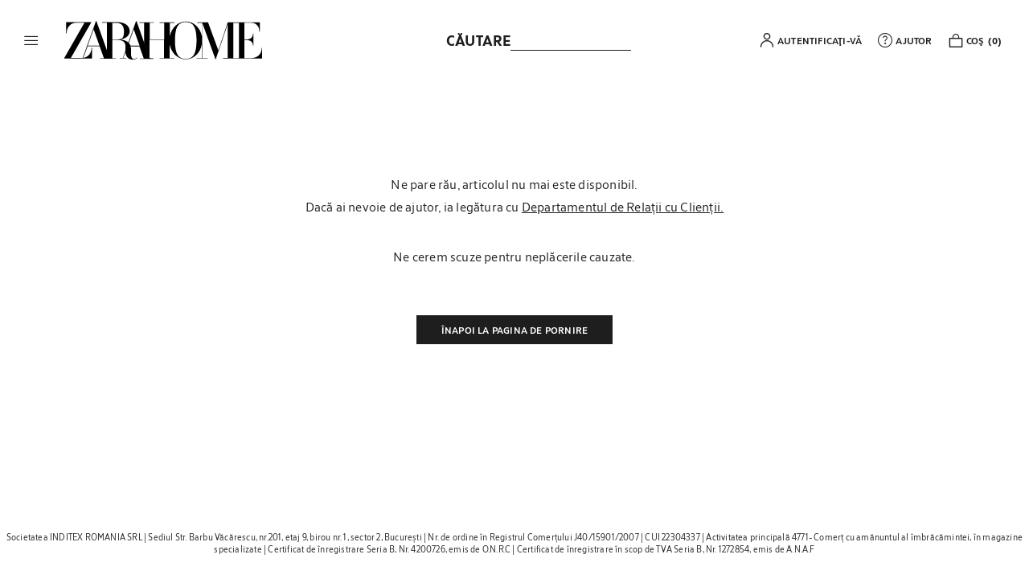

--- FILE ---
content_type: application/javascript
request_url: https://www.zarahome.com/igZxwWZkbl/sMgQ/8spnwm/J91bV0iYEa1GikLa/CzlpAQ/KThc/V2woZnMB
body_size: 172923
content:
(function(){if(typeof Array.prototype.entries!=='function'){Object.defineProperty(Array.prototype,'entries',{value:function(){var index=0;const array=this;return {next:function(){if(index<array.length){return {value:[index,array[index++]],done:false};}else{return {done:true};}},[Symbol.iterator]:function(){return this;}};},writable:true,configurable:true});}}());(function(){wb();U5I();F7I();var pS=function(jK,V4){return jK instanceof V4;};var KX=function(xl,U5){return xl+U5;};var PK=function(){return N5.apply(this,[WV,arguments]);};var hO=function(VB){if(w7["document"]["cookie"]){try{var rO=w7["document"]["cookie"]["split"]('; ');var QS=null;var M4=null;for(var J8=0;J8<rO["length"];J8++){var mk=rO[J8];if(mk["indexOf"](""["concat"](VB,"="))===0){var mj=mk["substring"](""["concat"](VB,"=")["length"]);if(mj["indexOf"]('~')!==-1||w7["decodeURIComponent"](mj)["indexOf"]('~')!==-1){QS=mj;}}else if(mk["startsWith"](""["concat"](VB,"_"))){var Mw=mk["indexOf"]('=');if(Mw!==-1){var YD=mk["substring"](Mw+1);if(YD["indexOf"]('~')!==-1||w7["decodeURIComponent"](YD)["indexOf"]('~')!==-1){M4=YD;}}}}if(M4!==null){return M4;}if(QS!==null){return QS;}}catch(JC){return false;}}return false;};var N5=function J4(VS,qX){var bj=J4;while(VS!=HZ){switch(VS){case XT:{D5=pw*mC+n2+Rw*qk;G2=Rw+qk+mC*Pw;gD=n2*kw+t4+Rw*qk;z2=Pw*S8*C2-kw;VS=zM;Dl=Rw*t4-S8-C2-pw;xB=Q4+Rw-n2+mC*pw;j2=Rw*mC+n2-pw-kw;b4=C2+n2*Rw-Q4;}break;case r0:{k2=t4*Rw+C2*Q4+Pw;Br=Rw*n2-qk*Q4-kw;SC=Pw*n2*pw-Rw*mC;Mj=mC*C2+Rw*Q4;VS+=FY;FS=pw*Rw-n2-qk-Pw;n8=Rw*n2+C2*qk+kw;SB=Rw*C2-kX-Pw-mC;}break;case b0:{cC=Rw*C2+Q4-n2*mC;sr=pw*qk*Q4*kw*n2;OL=Rw+mC*Pw-kX+pw;O8=pw*Pw*S8-Rw+Q4;VS+=N0;}break;case vY:{R5=kX*C2+n2*Rw+qk;ZB=Rw*kX+pw*Pw-qk;U4=n2+Rw*pw-kX*mC;VS=AG;jr=qk+pw*Rw-t4*mC;gB=S8+C2*n2*qk;f8=pw*mC*C2+Rw+Pw;}break;case Ah:{var dw=qj;while(Nw(dw,BC.length)){var E2=A4(BC,dw);var JD=A4(FB.EM,Ik++);sD+=J4(BM,[z4(YB(z4(E2,JD)),AS(E2,JD))]);dw++;}VS-=xI;}break;case HG:{VS=Rh;while(Nw(Ww,MB.length)){var WK=A4(MB,Ww);var bl=A4(lL.Hh,fD++);Aw+=J4(BM,[z4(YB(z4(WK,bl)),AS(WK,bl))]);Ww++;}}break;case Fb:{TO=pw+Q4*n2*Pw+t4;Rl=Rw*S8-qk+Pw-kX;hX=t4*Rw+Pw-mC+C2;VS+=ph;Xj=C2*Rw+n2*t4+mC;QO=n2*Rw-Q4+S8-t4;mB=Rw*qk+mC-pw+Q4;}break;case q1:{VS=NN;for(var Kl=qj;Nw(Kl,S4.length);Kl++){var YO=A4(S4,Kl);var fk=A4(I5.M7,nz++);P4+=J4(BM,[z4(AS(YB(YO),YB(fk)),AS(YO,fk))]);}}break;case rZ:{VS+=kT;pk=Pw*n2*S8-C2;cw=pw*n2+qk*Rw;lD=C2*Rw;pB=S8*Rw+Pw-Q4-C2;f4=C2*pw*n2-Pw;}break;case m0:{VS-=YN;fB=S8*pw*t4*n2-Pw;zX=mC*Pw*S8-kX+kw;UK=n2+C2+Rw*pw+t4;br=qk+t4+mC+Rw*n2;Qz=kX*Pw*t4-kw;bS=Rw*t4+C2-qk;}break;case RN:{d8=kX+Pw*mC+C2+t4;Hk=qk*Rw+Q4+n2-Pw;zw=Rw*n2+S8+t4+C2;LS=t4*Rw-S8*pw+kX;X4=n2+t4+Rw+Pw*C2;Ak=mC+qk*pw+n2*Pw;VS+=hb;}break;case tY:{kk=S8*C2+t4*Rw+kw;LD=qk*pw-Pw-kX+Rw;UB=Pw-S8+kw+Rw*C2;VS=UP;w5=Rw-qk+Q4-S8+mC;Rj=S8*C2*pw*Q4-kX;}break;case gT:{H2=t4*Rw-Q4+n2+kw;Qk=mC-pw+S8*kX*Pw;UL=Rw*Q4+qk-n2*mC;VS+=mN;vD=Rw*n2+t4*kX-Pw;zD=Pw+Rw*Q4+t4*pw;Uj=Pw*S8*Q4+Rw*kw;}break;case Bh:{Z2=kw+mC*pw*C2-t4;fz=pw+n2+mC*C2*S8;Aj=C2+Rw*S8-pw-t4;GD=Pw*qk*n2-t4;l2=kX-kw-t4+Rw*pw;VS=BG;}break;case VV:{if(Nw(Nz,Qr.length)){do{UD()[Qr[Nz]]=ZX(ql(Nz,kw))?function(){return LB.apply(this,[mV,arguments]);}:function(){var SD=Qr[Nz];return function(s2,Bk,lr){var IO=kO.apply(null,[Z5,Bk,lr]);UD()[SD]=function(){return IO;};return IO;};}();++Nz;}while(Nw(Nz,Qr.length));}VS=HZ;}break;case bJ:{t4=n2-qk+S8+Q4-kw;pw=t4-n2+S8+qk-kw;VS=jP;C2=t4+kX;mC=pw+C2-qk-n2+Q4;kj=S8+mC*qk*t4;v4=mC+t4*Q4+C2*n2;}break;case RZ:{k5=pw+t4*Pw+C2+qk;VS=nI;M8=Rw+t4+C2*S8*pw;mD=t4*Rw+kX-qk-C2;s8=Q4*pw+C2*n2*kX;nw=t4+Q4*n2*pw*qk;Dk=S8*qk+Rw*n2+kX;}break;case kP:{vS=kw*Q4*n2*qk*S8;dk=pw*Rw-C2+qk*Pw;WC=C2*Rw-Pw+Q4+qk;Rr=kw-C2+kX+Rw*mC;wC=kX+Pw*qk*S8;VS=tI;tw=mC*qk+Rw+t4*Pw;}break;case fJ:{VS-=EG;HC=n2*Rw-C2-mC-t4;kz=n2+Rw*Q4*kX+t4;wz=kX*Pw+S8+Rw+t4;X8=Q4+C2*qk*mC-S8;}break;case xT:{VS-=sG;sB=C2+mC+t4+Rw*pw;c5=Rw*S8-pw+Q4*mC;IC=n2*Rw+qk*pw*Q4;Rz=t4*Q4+n2*Rw-mC;AK=Rw*Q4+pw+t4;}break;case mJ:{VS=K1;ZK=mC*Pw+C2+Rw;Tj=mC+C2*Pw-n2*t4;WS=pw*kw*qk*C2*kX;EC=kX+Rw*S8+kw+C2;VD=n2*Rw-mC-Pw-pw;hD=mC*S8*Pw-t4*qk;DL=kw*mC*Rw+C2-Pw;}break;case rg:{pC=pw+Pw+Rw+S8+mC;E3=t4*mC*pw-kw+Q4;k6=C2*kw*mC+kX*Pw;VS=Eb;mQ=t4*Rw-qk-kw-C2;fU=Q4*qk*C2+kX*kw;lQ=mQ+fU;Pp=pw*Rw-n2*qk*kX;QH=t4*qk*C2-mC-kX;}break;case zZ:{if(Nw(Sn,NH.length)){do{hA()[NH[Sn]]=ZX(ql(Sn,WR))?function(){return LB.apply(this,[VT,arguments]);}:function(){var gH=NH[Sn];return function(B9,Qd,YR){var Kc=FB(Yp,Qd,YR);hA()[gH]=function(){return Kc;};return Kc;};}();++Sn;}while(Nw(Sn,NH.length));}VS=HZ;}break;case FV:{sx=Rw*n2*kw+C2+Pw;Sm=mC*Pw-Q4*kX-kw;gc=t4*Rw-n2+mC*pw;Xd=S8*Rw-Q4*pw*kX;IR=Rw*t4+kX*C2+n2;VS=UY;}break;case Nb:{cA=Q4*pw*C2-qk;VS-=cN;Gx=pw*Pw+qk+Rw*t4;TF=Rw+S8*C2*n2-kw;Fp=Rw+t4*mC*pw+S8;}break;case UZ:{rH=n2*pw+C2+Pw;RA=t4+n2*kX*kw;Rw=qk+n2+mC*C2-kw;fd=n2+Q4*Rw-kX*pw;VS=pM;Yx=Rw+S8+qk*C2*t4;RH=t4+C2+n2-S8+Q4;}break;case Gh:{bF=pw*n2-mC+Pw+t4;VS-=Jb;wR=pw+qk+Pw+mC+C2;Pn=S8+Q4+Pw+pw*qk;vQ=C2*kX*S8+pw*Q4;U3=kw*S8-Q4+pw*t4;BR=S8*mC+qk+kX-C2;zx=C2+qk*kw+Q4*mC;}break;case Rh:{return Aw;}break;case SV:{FA=n2*C2*t4+qk+kw;Hd=pw*mC+S8*Pw*C2;AR=n2+C2*S8*Pw-mC;ws=Pw+n2*Rw+pw*kX;IQ=C2*t4*Q4-Pw;mU=Rw*t4+Q4-kX*Pw;m3=Q4+kX*C2*t4*qk;AA=n2*Q4*qk*t4*kw;VS+=X1;}break;case fI:{cH=mC*kX*n2*kw*qk;VS-=DN;gA=n2+Pw*kw*pw*kX;An=C2+mC-Q4+Rw*t4;dQ=mC+Pw*t4*kw+C2;R3=n2+kw+Q4*Pw*qk;vR=n2*pw+Q4+Pw*mC;}break;case UP:{j9=Rw*kw+t4+Q4-S8;lf=pw+Pw*Q4*qk;k3=t4-Pw+Q4+Rw*C2;Fs=qk+C2*mC*n2-S8;VS=fP;vO=n2+t4*kX+Pw*C2;CA=Q4-t4-Pw+qk*Rw;TQ=kX+qk*Rw+pw;hf=pw*Rw-n2-Pw*S8;}break;case Z0:{r9=n2*Rw-mC-t4+pw;xs=Pw-pw-n2+qk*Rw;Jt=mC*Pw*kw-kX;zm=n2+kw+Rw*qk+t4;VS-=lg;OQ=pw+Rw+Pw*Q4;}break;case NN:{VS=HZ;return P4;}break;case Iq:{Id=mC*Q4+S8+t4*Rw;Km=Rw*pw+n2+kX*qk;Rd=Rw*C2+qk*kX-n2;qx=Q4+Pw*mC*kX-Rw;SQ=Rw*t4-qk+Pw-kX;vc=Q4*t4+Pw+Rw*pw;VS+=M1;qQ=pw+t4*Rw+Pw+S8;ms=Q4+Pw*S8+pw*C2;}break;case UY:{bQ=kw*n2*C2*t4-Rw;BH=S8*Pw+C2*kX*qk;zd=t4+C2+Pw*qk*kX;DA=mC*Q4-pw+Rw*qk;VS+=hJ;}break;case zY:{VS+=Dg;HH=kw+mC+Rw*pw+n2;Q6=n2*S8*pw*kw*Q4;WA=S8+Rw*pw-kX-kw;gQ=C2+mC*Rw-t4*Pw;}break;case QP:{Mx=Rw+pw+t4*qk+S8;ld=S8*Pw*mC+t4+kX;VS+=nZ;Np=S8+C2*qk+n2+Pw;jH=C2*n2+kw+Pw;Ad=t4*kw*S8*mC-Pw;tO=kw*pw+qk*mC+Pw;}break;case cV:{x3=Pw*Q4*qk-kw+S8;EO=pw*t4*kX+Pw+mC;VS-=sG;wH=Rw*pw+S8+qk*t4;I3=kw*Rw*pw-mC*kX;}break;case Sg:{VS-=vJ;OH=t4+S8+Pw+n2*Rw;NR=t4-qk-Rw+Pw*C2;pO=C2-Q4*mC+Rw*t4;Kd=t4*Rw-n2*pw;Y3=t4+S8*Pw*mC+kw;ft=pw+C2*Pw+Rw+kw;}break;case q0:{return lm;}break;case XN:{xt=S8*Pw*t4+C2*Q4;QQ=kw*Rw*pw-C2*kX;fm=Q4*Rw-S8+n2;ZA=Q4*C2*S8*qk-Pw;Dx=qk*Rw*kw-Q4-Pw;VS=LT;xA=qk*kX*Rw-Pw+S8;hR=Q4-kX+Pw*t4-S8;UU=C2*Rw-Q4*kX-mC;}break;case cM:{nO=Pw*kw+Rw*Q4;VS=MT;gm=kX-mC+Rw+qk*t4;p3=Rw*kw*C2-mC*S8;tH=Rw+t4+C2+S8-n2;}break;case L1:{bA=t4+pw*C2+Rw;VS=qq;Yf=Rw*pw+qk*mC+t4;hd=Pw*C2+mC-kX*kw;dp=Q4*t4+Rw*C2-mC;zs=C2*Rw-n2*pw+t4;PQ=pw*n2+t4*Rw+C2;xd=S8*Rw+n2+kw+kX;KR=t4+Rw*n2-Q4-Pw;}break;case sM:{qd=S8+n2*qk*Q4;Qs=kX*kw-n2+pw*Rw;Hs=Rw+qk*mC*t4;VS=rP;ln=kX+mC*n2+t4*C2;}break;case X:{vx=t4*mC*pw-Rw;UF=Pw+pw*S8*C2-kX;sA=Rw+qk*C2*mC+n2;wn=C2*n2*S8*kX-pw;Cx=Pw-kX+C2*t4*pw;dc=qk-S8+mC*t4+Rw;VS-=A1;}break;case O:{tf=Q4-pw+qk+kX+C2;kR=Pw-kX+t4*S8-n2;VS=db;rn=mC+kX*C2+t4;wF=C2+pw+n2-S8+t4;rU=S8+qk-Q4+mC*pw;}break;case L0:{Us=Pw*t4*Q4*kw+C2;jt=qk+Pw+Q4*C2*t4;VS=J;mA=Rw*C2-qk*mC+kw;Xt=Rw*Q4+kw-C2+kX;js=C2*Rw-Pw-Q4-t4;nH=S8+Rw*C2+pw*qk;}break;case KN:{MA=pw*C2*t4-Rw+Pw;RO=Pw+kw+Rw*C2;l6=mC*C2*n2-Pw-kX;VS+=DN;S6=C2+pw*S8*t4*qk;}break;case GG:{kH=Pw*pw+S8*t4+kw;pU=Pw*pw*S8+C2;RU=qk*Rw-S8-Pw-C2;AH=qk*kw*t4*mC;Ld=qk+Rw*C2-t4;VS-=NN;hx=kw+C2*Rw-S8*t4;DQ=S8+n2*Rw-mC;XU=Pw*kX*n2-kw;}break;case vP:{Hc=n2*Rw+Pw+pw*Q4;UR=n2+Rw*qk-pw-mC;cs=kw*kX+C2+t4*Pw;Gn=t4*pw+Rw*qk-Q4;VS+=gM;jn=qk-mC+Rw*pw-Pw;Qf=Pw*kX+S8+Rw*pw;Ts=mC*n2*C2-pw-t4;IH=pw*Rw-mC*qk;}break;case w:{z9=qk*Q4+Rw*t4+kX;nR=kw+S8*t4*Pw+pw;Q3=Q4*Rw+n2-pw+S8;VS-=EZ;Qm=Rw+n2*C2*S8;}break;case Vg:{lR=Pw+C2*Rw-kX*Q4;Tf=Q4*Rw-Pw-C2-kw;JQ=n2*S8-qk+Pw*C2;IF=S8*Pw*mC+kX*kw;VS=XT;xF=n2*C2*t4+qk;}break;case pg:{cn=C2*S8*kw+Pw*kX;VS+=B;rQ=Rw*mC-Q4*t4-pw;ff=mC*qk*kX+t4-pw;sn=C2*pw*qk-mC-kw;bU=qk*S8*t4+pw+Q4;VH=qk*Rw-kX*S8;}break;case rM:{l3=C2+t4+n2*Rw*kw;sp=pw*Rw+mC-Q4-C2;nf=Pw*t4+C2-qk-kX;wx=Q4*Rw*kX-Pw;VS-=Z7;Od=pw*mC*t4+S8*C2;In=Rw*pw+S8*n2+mC;Kf=Pw*kX*n2+C2*pw;}break;case Ob:{kA=t4+Rw+mC*Q4*qk;Gf=t4*qk*pw*kX;ER=t4*pw+Rw*S8+n2;zU=Rw+qk*n2*mC-Pw;VS=zY;Rc=kX-mC+t4*Rw-qk;tA=n2*Rw-S8*Q4;}break;case ZT:{VS+=Fh;for(var Nn=qj;Nw(Nn,BF.length);Nn++){var jQ=A4(BF,Nn);var rA=A4(dx.Q7,On++);lm+=J4(BM,[z4(AS(YB(jQ),YB(rA)),AS(jQ,rA))]);}}break;case c0:{Jn=C2*kX+mC+Q4+Rw;VS-=K0;Sc=t4+Rw-C2+kX+Pw;Pm=pw*t4*kX+n2*Q4;BU=mC+Rw+qk*t4-pw;}break;case wT:{gn=qk+t4*kw*n2-kX;Fx=pw+Pw+t4+kX*kw;lF=qk+t4*S8+mC-n2;VS-=mZ;H6=kX+C2+Q4*t4-S8;f6=S8+t4*qk+kw;C6=mC*kX+Q4*n2+t4;Ut=Q4-kw+C2*n2;}break;case Wq:{HR=n2+Rw-S8+pw+mC;kU=n2-t4+Q4*Pw*qk;s3=qk*t4*kX-S8;Jf=t4*Q4*S8+qk;En=mC-C2+Pw*qk*Q4;RQ=pw*mC-qk-Q4;Ym=mC*qk+kX*pw;ps=t4*qk+Q4*n2;VS=Nq;}break;case T1:{Hm=Q4+C2+pw+mC+Pw;N3=kX+n2*kw*C2+t4;As=kw+Pw+pw*kX-t4;cc=mC-pw+Q4*C2-kw;VS+=nh;vf=mC+Q4+t4-kX+S8;FF=Pw+kw-C2+pw*kX;g9=t4*S8+kX*mC+pw;}break;case db:{Xp=kX*Pw-pw-mC;B3=t4+n2*pw+S8*C2;rp=kX*pw+C2+qk*S8;VS=Gh;Ef=n2*pw-t4-kX-kw;Um=Q4+kX*C2+mC-t4;FR=Pw*kX+mC-Q4*n2;pH=t4*S8+pw+Q4-kX;YQ=C2-kw+kX*Pw+S8;}break;case sh:{BA=kX+pw*S8*qk*Q4;Gs=n2*Pw+kX*kw+Q4;Gp=kw*qk*C2+mC*Pw;gp=S8*Pw*n2+t4-Q4;Cm=Rw*C2-S8*kw-pw;n6=qk*C2*n2*kX+Pw;VS=jM;}break;case r7:{YA=n2+Q4+kX+Rw-pw;VS=cV;GU=mC+C2+qk*Rw+S8;XA=Rw*pw-Pw*S8+C2;Rp=qk*mC*kX*n2+kw;Jc=Pw*n2+pw*kw+Q4;Xm=Pw*qk+t4*Rw;}break;case Zq:{VS=z0;It=n2+Rw*C2-Pw-mC;Et=qk*S8+mC*pw*t4;mx=qk*kw+Rw+pw*Pw;Jm=S8*pw*qk*Q4-kX;Bf=Q4+Rw*C2+Pw+S8;wm=kX*C2*pw+Pw+Rw;FH=pw*Q4*Pw-n2-Rw;bc=C2+Rw-n2+mC+kw;}break;case WZ:{lp=S8*kX*Pw*qk-n2;VS=m0;tt=mC+Pw*pw+kw+t4;px=n2+pw-Pw+C2*Rw;lx=mC+qk*Pw+Q4-pw;Ss=qk*mC+pw*Rw*kw;Df=Pw+kX*mC*pw*Q4;tU=Pw*pw+S8*qk*mC;RF=pw-Pw+Q4*Rw+qk;}break;case GI:{Zp=t4*Rw-S8*Q4*kX;VS+=qq;ds=Rw+S8+mC*t4*C2;bp=S8+Rw*n2-qk;OA=Q4+Rw-S8+C2*Pw;Xn=Rw+t4*kw*n2*mC;}break;case dN:{SR=Rw*pw-t4-kX*S8;VS=DG;XH=Q4*Pw*qk-t4*pw;Hn=S8+mC*C2*pw;Es=Q4*n2+Pw*pw;lA=t4*Pw*kX+Rw-pw;C9=n2+Pw*t4*S8+C2;sF=t4*pw*C2+S8*Pw;Dp=t4+S8+kX+Pw*pw;}break;case f0:{if(Nw(bm,AU[Rt[qj]])){do{D6()[AU[bm]]=ZX(ql(bm,mC))?function(){Bx=[];J4.call(this,YJ,[AU]);return '';}:function(){var L9=AU[bm];var Nm=D6()[L9];return function(cF,Hx,lH,ss){if(KH(arguments.length,qj)){return Nm;}var Am=VA(Wg,[cF,Hx,RH,ss]);D6()[L9]=function(){return Am;};return Am;};}();++bm;}while(Nw(bm,AU[Rt[qj]]));}VS+=Ab;}break;case M0:{dn=qk*Rw-t4-C2-pw;gU=n2-Rw+Pw*Q4*pw;Gm=pw-Q4+Rw-kw;lt=Pw*C2+n2+pw+Q4;mR=Rw*n2+pw*C2*Q4;HQ=Rw*n2-mC-S8*Pw;VS=tY;}break;case rJ:{T3=Q4*S8*Pw;fA=t4*Rw+S8+Pw*Q4;zQ=pw*S8*kw+n2*Rw;VS=nq;MQ=C2*Pw+n2*Rw-kw;gs=C2*Rw-Q4+kX*pw;}break;case UI:{XQ=mC+n2;z3=mC*kw-qk+pw*kX;Ks=Q4-kw-t4+mC+C2;WR=C2*kw-qk+S8+mC;VQ=n2*t4*kw-pw;st=kX-n2+kw+pw*Q4;VS=O;qs=kX+C2+Q4+t4+mC;pQ=C2+S8+mC-kw-t4;}break;case MP:{Zd=C2*Pw-Q4-mC*t4;FQ=Rw*C2-Pw+qk;XF=Rw-Q4+Pw*t4*kX;lU=pw*Rw-mC*qk-C2;CQ=Q4+mC*C2*n2+kw;Jp=n2*S8*mC+qk+Pw;fH=kw*mC+C2*t4*qk;VS=tV;kt=Pw+C2*Rw-Q4;}break;case IZ:{Yn=Pw-n2+Q4*mC*C2;Rm=qk*t4*kX*mC-S8;Pt=Rw*t4-n2-pw+qk;zt=n2+pw*Pw-C2-S8;bf=t4*Rw+kw;VS-=d1;}break;case Zg:{s6=C2+pw*Pw*kX;Ls=mC-kX+Rw+C2+Pw;Wc=Pw*qk-kX*t4;VS=rg;Mn=kX-Q4+Rw+C2*n2;xH=mC*qk-S8+Pw+Rw;jm=C2+Pw+pw+S8+Rw;CR=mC-S8+n2*Pw+C2;G6=qk-n2+Pw+Rw*Q4;}break;case Fh:{nt=n2-Q4+S8*mC*kX;m6=S8*Pw*qk;OF=Pw*kX+Rw+mC*n2;VS=rV;cR=Rw*Q4-qk-kw-Pw;}break;case DI:{O6=Pw*mC-n2;W6=n2*t4*kw*C2;Nd=C2+Q4*n2+Rw*pw;dH=C2*Rw-t4-kX+Q4;dF=pw*C2*Q4+kw;sm=pw+kX*t4+Pw*n2;Z3=Rw*C2*kw-n2*pw;cf=Rw*qk+Q4-Pw+kX;VS=rZ;}break;case Wh:{Lx=C2*Pw+kw;sH=n2*Rw+mC-kw+kX;NU=Rw*pw+t4*kX+C2;vn=t4+Pw+kw+Rw*qk;VU=S8*t4*Pw+Q4*qk;Ex=n2*pw+mC*C2*kX;VS=r0;}break;case g1:{vH=mC*Q4*C2-kw-t4;VS=NJ;Bc=Rw-pw+mC*Pw;Vp=Q4-Pw+n2*Rw+kw;vA=mC*Pw+C2*S8+pw;WH=Q4+Pw*kX*mC;Vc=pw*Rw-mC-t4-Q4;}break;case hN:{VS+=SM;ZQ=mC*Rw-S8*kw*Q4;OU=Rw*pw+kX*S8-Pw;Dc=qk*Rw-Q4-C2-pw;Yt=qk+kX*S8+C2*pw;tQ=Pw-n2+C2*kw*Rw;Xs=Rw*n2+mC-kw;}break;case JG:{G3=Rw+t4*n2+mC+C2;Vd=Rw-t4+Pw+C2*Q4;hs=Rw*kw+Pw+n2*qk;Lt=qk*mC*S8+t4*kX;VS=zP;H3=kX+pw+qk*Pw-C2;wd=C2*Pw+Q4-S8+kX;WF=Rw*t4-kX-C2+mC;}break;case WG:{xn=n2+qk+pw+Rw*t4;sf=qk+Rw*kX;pA=kw-n2+pw*t4*qk;Tt=mC*Rw-kX-Q4*qk;DF=kw+mC*Q4+pw*Rw;VS+=Xh;}break;case tb:{W3=C2*Rw+pw+kX+t4;VS-=dJ;nF=mC-n2+C2*pw-S8;JR=C2*Q4-t4+Pw*n2;jU=Rw*pw-C2*t4;Sx=S8*Pw*C2-Q4-kX;}break;case YN:{jp=kX*Q4*Rw-S8-pw;ZF=t4*Rw+Q4-n2-qk;VS=A7;Op=t4*Pw*kX*kw+S8;Kx=kw+t4*mC*C2+pw;kF=n2+Rw-Q4+qk;C3=qk*mC*C2-Q4;x6=Pw+Rw*kX+t4-C2;}break;case MV:{VS-=KP;xQ=Q4*kX*n2+C2*Rw;R6=S8*C2*n2*qk;A3=Pw+pw*Rw+t4*S8;Wx=qk*kX*Rw-t4-n2;Un=Rw*Q4+S8+t4+Pw;xR=S8-n2+Rw*t4+Pw;b9=Pw*pw+S8+Rw-kw;}break;case R0:{Bs=mC*Rw-Q4-S8-pw;L3=pw*n2*t4+C2-mC;M3=Q4*t4+kw+pw*Pw;YH=qk+t4*Rw+pw*C2;Tx=C2*Pw-S8*t4-Q4;qt=Q4*S8*pw;VS-=fZ;X9=Pw+Rw*C2-mC*qk;Is=pw*Rw-qk*kw+S8;}break;case J7:{var If=qX[Ub];var dU=qX[Ag];VS=HG;var jd=qX[Oh];var Aw=KX([],[]);var fD=gF(ql(If,D9[ql(D9.length,kw)]),C2);var MB=K3[jd];var Ww=qj;}break;case zM:{gR=n2*Pw-Q4+t4-qk;VS=GG;n3=qk*mC*t4+kX-pw;rF=Q4*qk*n2*S8-kw;T6=kX+Rw*C2+kw+Q4;}break;case rV:{VS=MP;X6=mC-Pw*kX+qk*Rw;pt=Rw-pw+Pw*kX+t4;Ix=pw-n2+Pw*t4+Q4;M9=Q4-C2-qk+mC*pw;ht=kX+C2*Rw+mC-Q4;}break;case QZ:{Px=kX*Q4*t4*mC+pw;b6=Rw*qk-kX*t4;VS+=Lh;EH=qk*n2*Pw-C2*kX;E6=Rw*pw+kw+n2*S8;Of=qk*n2*C2-kX-kw;L6=Rw*n2+pw-t4*kX;}break;case MG:{KF=C2+t4*kw+Rw*qk;Lc=Rw*t4+Q4+qk;Ct=n2*Rw-kX+C2;fs=kw+pw*n2*S8*qk;df=Pw+Rw+mC-pw-kw;VS=YN;sO=pw*Rw+n2+qk*S8;SF=Q4*kX+pw*t4*C2;}break;case DT:{var rt=qX[Ub];var KU=qX[Ag];var K6=qX[Oh];var P4=KX([],[]);VS=q1;var nz=gF(ql(K6,D9[ql(D9.length,kw)]),RA);var S4=T9[rt];}break;case FI:{VS+=MP;V9=kw*Rw*n2+Pw+pw;Rs=Rw*t4+n2*S8;zf=mC+Pw*C2*kw-qk;qc=Rw*t4+kw+Q4;cU=mC*qk+pw+Pw*n2;BQ=Pw*t4+n2*C2-Q4;}break;case AG:{J9=Pw+S8+Rw*n2+kw;r3=pw*Rw-n2*mC+t4;qR=Rw*n2+t4*qk-kX;VF=n2*Rw-t4*Q4-kw;VS=vG;gf=t4*qk*pw+Pw*mC;Gc=Q4*pw+Rw+mC*Pw;Cd=C2*mC+qk*Rw*kw;pn=kw+qk*pw*n2+mC;}break;case XZ:{VS+=JG;nd=Pw+mC-n2+Rw*pw;fR=t4*Pw+Q4*Rw-n2;tR=t4*kX-qk+Q4*Rw;pp=t4*Rw+n2*pw+mC;Os=Rw*n2+kX+Pw+qk;Fd=Rw+pw*t4+kX+Pw;xx=C2*Rw-Q4+t4+mC;TU=Rw*t4-kX-C2*S8;}break;case NG:{Mt=Pw*C2*S8-Rw*kw;Bm=mC+Pw*S8*pw;Mp=kw*Rw*kX+C2*qk;J3=Q4+n2*Rw+mC;VS=SV;Ed=Pw*qk*S8+pw*t4;}break;case jM:{WU=Pw-S8+C2*n2*Q4;VS-=Qb;mF=t4*Rw-kw+C2-Pw;t6=mC+Pw+Rw*C2+pw;rd=qk-pw+Q4*S8*Pw;}break;case xZ:{VS=HZ;while(Nw(Js,qm.length)){Jx()[qm[Js]]=ZX(ql(Js,Ks))?function(){return LB.apply(this,[YM,arguments]);}:function(){var jc=qm[Js];return function(Mm,xc,Z9){var nA=lL.call(null,Mm,rU,Z9);Jx()[jc]=function(){return nA;};return nA;};}();++Js;}}break;case Jg:{Zs=Q4+n2*qk*t4-pw;Jd=Q4-S8-kw+mC*Pw;VS+=D0;Ds=kX-kw+mC*Q4*n2;Ns=Q4+Rw*qk-pw-S8;}break;case FN:{return [[qj,bR(vf),Ks,Cf,kw,bR(mC),n2,bR(kw)],[],[bR(mC),n2,bR(kw)],[pw,bR(qk),bR(kX),WR],[bR(Q4),Zx,bR(Zx),Cf,bR(WR),bR(c6)],[pQ,bR(C2),Cf,bR(WR),Cf,bR(RA)],[bR(Zx),n2,bR(kw)],[],[qk,bR(t4),Cf,bR(t4),bR(kX)],[Ks,bR(C2),t4,Q4],[Xp,BR,C2,bR(pQ)],[],[bR(Cf),bR(n2),kX],[],[QR,bR(C2),qj]];}break;case LG:{var St=qX[Ub];FB=function(fp,wU,Pd){return J4.apply(this,[mV,arguments]);};return dR(St);}break;case dY:{wt=mC*Rw-C2;VS=HV;QF=pw+kX*Pw*t4-S8;Qc=Rw+C2+n2*Pw*Q4;EF=Rw*n2-t4-pw*Q4;}break;case qq:{LQ=t4*Q4*qk*n2-kw;Dn=n2-qk+Rw*Q4+Pw;v3=S8*t4*kw+Pw*pw;Vn=Pw*kX+S8*mC*C2;vd=Pw*pw*S8+Q4*qk;VS+=nM;Xx=S8+Pw*pw-Q4;}break;case Z1:{Vs=mC*pw*C2*kw+Pw;gd=C2*mC*t4+qk-Q4;DH=Q4-kX+C2*Rw-pw;gt=Rw+kw+C2*mC*S8;Ap=Pw*t4+Q4-S8;hp=S8+qk*Rw-kX;VS=R0;d6=Pw-kw+pw+t4*mC;}break;case nI:{VS=hN;xf=kX+C2*Rw-t4-Q4;zc=Pw-S8+mC*qk*C2;ZH=qk+Pw*pw+mC+Rw;cx=Rw*kX+t4+Q4-C2;lc=Dk-Kd+xf-zc+ZH+cx;TH=t4*S8*kX+Pw*C2;}break;case nN:{Rx=Pw*Q4-qk+S8+pw;pR=mC*t4+S8*n2*Q4;RR=qk*t4*Q4-kX+n2;VS=sN;pF=pw+Rw+qk+Pw+kw;gx=t4-C2+mC*qk*S8;Ux=Rw+C2+mC+n2*qk;vm=mC*kX*pw-n2+Pw;Md=kX*t4*Pw+mC;}break;case GM:{Nf=S8-Q4-C2+Rw*pw;dd=Rw*S8-kX+mC*Pw;I9=Q4*Rw+qk*kX+kw;Tn=mC+Pw*C2+n2+Rw;Ys=Pw*mC-qk+kX*pw;VS-=T1;Z6=kw+Pw*Q4*n2-mC;}break;case fP:{xU=Q4-Pw+t4*kX*mC;SH=Pw*Q4+kw-pw-qk;fO=qk+Pw+Rw+t4*S8;VS=bI;bH=t4*C2*qk*S8-Q4;ls=Rw*t4-kX*n2-Pw;Ff=pw*Rw+kX*C2-mC;Wd=t4+qk+C2*Rw+Pw;}break;case tV:{fF=kX*Q4*Pw+mC;Ec=t4*C2+qk*Pw-n2;Vf=Rw*t4-S8+qk-Q4;kn=S8*pw*C2;VS+=fh;}break;case bI:{Bp=pw+t4+Rw+Pw*C2;LF=Pw*mC*Q4-Rw*qk;z6=qk*mC+Q4+Rw*C2;Zc=mC*Pw+Rw*n2+C2;Rn=n2*Rw-pw+qk*t4;VS=Iq;Up=n2*S8*pw+qk*Rw;}break;case Zb:{Zf=Rw*C2+t4+pw-n2;Qx=pw+Rw*qk-Pw;VS=Nb;MR=t4*Rw-n2+C2*kX;Qn=C2*S8*Q4*pw;}break;case RP:{VS-=Fb;sR=Rw*qk+pw-t4-kX;kx=Rw*n2-t4*kX-Pw;hm=Q4*pw*qk+Rw+mC;O3=kw*C2*pw+Rw*n2;hn=mC*C2*Q4+n2+Rw;UH=qk*Rw+C2-mC*n2;Lm=Rw*qk-kX-t4-Pw;tp=qk*C2*mC+n2*Q4;}break;case z0:{VS-=th;t3=S8*Pw+kw+pw*kX;Xc=kw+Pw*C2-pw-Rw;qF=kw-kX-pw+Rw*Q4;Uf=n2*kX+Q4+S8+Rw;vs=Q4*kX-pw+n2*Pw;Tc=Rw*qk-mC-S8-kX;}break;case LT:{rs=qk*C2*S8+n2*pw;Kp=kX+Pw*n2+S8;Xf=C2*Rw-mC+kw-t4;nU=n2*pw*t4+kX*mC;zF=Pw+n2+S8+C2*Rw;VS=gT;w3=Rw*Q4*kw+C2*S8;}break;case J:{wA=pw*n2*kX+Rw*C2;Dt=t4*S8+kX*Rw+Pw;jF=pw*kX*Pw+qk-S8;Dm=Q4-kw+pw*Rw-mC;vp=Q4+n2*Rw-t4*S8;dA=pw*Q4*t4*kw;VS=Y7;Sf=t4*kX*Pw-C2*n2;q6=n2+C2*Rw+pw+mC;}break;case zI:{Yc=t4*S8*mC+n2-pw;ZR=Rw*t4+pw+qk-kX;w6=kX*mC*Pw-n2-Q4;UQ=t4-mC+C2*Rw-Q4;VS=xT;tn=Rw*n2-kw-Pw-C2;Nx=t4+n2*C2*Q4-pw;TA=t4-n2*C2+Rw*mC;hU=Rw*t4+n2+qk*Pw;}break;case qh:{qU=Q4*Rw*kX-kw-Pw;bs=mC*C2-kX+t4*Rw;A6=pw+mC*Rw-C2+kw;pm=t4+kX*Rw+C2*pw;VS-=Eq;}break;case jG:{Zn=t4*mC+Rw+kX+C2;r6=Pw+Rw*C2+pw+qk;kf=t4*kX+pw*Rw-Pw;VS=Jg;QA=pw*n2*Q4+kX;}break;case fb:{cQ=pw*C2*Q4-n2+qk;Mc=Rw*C2-n2-S8*qk;wc=kX+Pw+t4*pw-mC;V6=t4*Rw+Pw+qk;Ax=Rw*qk+C2*S8-Q4;VS=cM;}break;case Ug:{Nc=pw*Rw-n2*S8*t4;VS-=NN;HO=mC*Rw+qk-Pw+kw;rc=n2*mC*kX*Q4-C2;YU=Pw*pw-n2+mC-C2;KA=C2*qk+Rw+n2*Pw;Oc=C2*kX+t4*pw*mC;JF=S8+mC*n2*qk+pw;g6=t4-C2+S8*Rw+Pw;}break;case HM:{W9=mC+C2*t4*n2-kX;fQ=S8*mC*pw-n2-qk;GR=t4*n2*qk*Q4+pw;zH=pw+Rw*qk;zp=kX*n2*Pw+qk+kw;JU=Rw*Q4-t4+Pw-C2;VS=XZ;P9=qk*n2*mC-Q4+Pw;}break;case QG:{Gt=t4*Q4*C2+mC*Pw;OR=C2-mC*t4+n2*Rw;Mf=qk*Rw+kX+C2;qn=qk*mC*kw+Rw-C2;jf=Rw+n2*kw*S8*pw;VS=vP;D3=mC*kX*pw*n2-kw;}break;case l7:{Sd=Rw*qk+C2-Pw+pw;Ht=mC*Rw-kX-n2*C2;GQ=kw*S8*Pw*mC-pw;VS=qJ;At=kw*t4*Pw*Q4+kX;k9=Pw*mC+qk+Q4+S8;PR=C2+Pw+Rw*t4*kw;}break;case j7:{VS+=Vh;Uc=[rn,S8,bR(t4),bR(RA),RA,[Q4],kw,bR(kX),bR(Cf),qj,Ks,bR(C6),rn,qj,pQ,bR(Cf),pQ,qj,qj,Ip,[n2],C2,bR(qk),tf,bR(pw),bR(pQ),vf,bR(t4),C2,bR(qk),bR(WR),Ks,qj,bR(Zx),bR(kw),WR,bR(Ks),qk,kw,Zx,bR(Ks),bR(kX),WR,kw,bR(S8),bR(Cf),XQ,kw,RQ,bR(DR),S8,pw,kw,Ks,bR(RA),pw,S8,bR(Zx),Cf,bR(tf),C2,S8,bR(qk),bR(tf),Cf,bR(Zx),kX,[t4],qk,Ks,bR(Cf),bR(Q4),RA,bR(Ks),bR(Cf),Zx,bR(Q4),bR(Zx),kX,kX,RQ,bR(wR),pw,bR(S8),C2,qk,bR(s3),qs,RA,C2,bR(mC),kw,Cf,bR(Cf),Cf,pQ,bR(S8),bR(st),C6,bR(Ym),bR(kX),bR(Ip),f6,lF,C2,bR(C2),Cf,bR(WR),Zx,bR(Z5),Xp,BR,C2,bR(pQ),kX,qk,bR(bF),rn,LH,bR(kw),n2,bR(RA),pw,qk,bR(C2),Cf,Ip,bR(kw),bR(qk),bR(C2),S8,S8,qj,bR(t4),XQ,[n2],bR(kX),WR,pw,kX,bR(S8),qk,bR(qk),bR(tf),tf,bR(S8),bR(kX),S8,bR(XQ),mC,bR(g9),Xp,bR(WR),z3,bR(WR),Zx,qj,bR(Cf),Ks,kw,bR(S8),bR(Q4),bR(kw),Q4,kw,kw,t4,pw,bR(RA),bR(Cf),z3,Q4,bR(pw),pQ,kw,bR(RA),tf,S8,bR(kX),Ks,bR(z3),z3,bR(Ks),[qj],[t4],t4,qj,bR(BR),qj,qj,n2,S8,bR(Cf),mC,bR(mC),bR(t4),t4,S8,bR(S8),Zx,qk,bR(vf),qk,bR(t4),Cf,bR(t4),bR(kX),qj,n2,Ks,qj,bR(Q4),bR(S8),bR(n2),bR(kX),RA,bR(Zx),n2,bR(kw),bR(N3),ps,bR(C2),z3,bR(z3),q9,bR(XQ),Ks,bR(C2),t4,Q4,Zx,pw,bR(FF),h9,Ip,bR(WR),WR,kw,bR(kX),bR(Zx),XQ,bR(Cf),bR(Zx),Cf,bR(t4),pQ,bR(Ip),n2,bR(kX),bR(kX),bR(pQ),Cf,bR(g9),Ef,bR(kX),C2,n2,bR(Xp),st,RA,bR(RA),kw,h9,bR(Um),bR(XQ),Ks,bR(Cf),qj,C2,WR,bR(WR),C2,n2,bR(rp),st,Q4,bR(Q4),Zx,bR(Fx),f6,n2,bR(kX),[kX],bR(C2),bR(n2),bR(VQ),FR,bR(kw),bR(qk),kw,bR(kw),Q4,kw,kw,bR(kX),tf,bR(Zx),kw,bR(XQ),bR(S8),bR(C2),bR(n2),LH,bR(kX),S8,bR(kw),bR(kw),bR(C2),C2,n2,[qk],bR(S8),Ip,bR(Zx),Cf,bR(tf),bR(cc),C6,qj,bR(kX),bR(kw),Zx,bR(Ks),Cf,bR(WR),RA,bR(qk),S8,kw,mC,kw,bR(qk),S8,t4,bR(q9),bR(mC),qj,qj,bR(Ks),q9,qj,RQ,bR(XQ),bR(FF),t4,bR(C2),qj,mC,bR(h9),Zx,Zx,bR(Um),Pw,bR(kX),Q4,bR(n2),bR(S8),bR(kw),bR(S8),bR(Cf),pw,kX,t4,bR(WR),st,Zx,Q4,bR(pw),bR(t4),bR(qk),t4,qk,bR(t4),WR,bR(QR),LH,bR(Zx),kw,n2,kw,zx,bR(kw),RA,bR(zR),[qk],bR(RA),WR,bR(Cf),bR(Q4),Q4,pw,bR(C2),Ks,t4,bR(C2),Q4,bR(qk),qj,WR,bR(Q4),bR(Zx),Td,bR(kX),bR(qk),bR(C2),bR(kX),kw,tf,bR(z3),qj,S8,t4,qk,bR(mC),qk,qk,bR(t4),bR(pw),qj,qj,t4,q9,bR(Ip),pQ,bR(C2),Cf,bR(WR),Cf,bR(RA),n2,WR,bR(z3),Zx,C2,bR(Ip),RA,bR(Ks),bR(qk),bR(rn),rn,pw,bR(q9),Cf,bR(QR),lF,q9,bR(pQ),tf,bR(t4),bR(kw),bR(t4),f6,bR(t4),pw,bR(pw),C2,n2,kw,bR(RA),kX,pw,S8,bR(pQ),S8,qk,qk,bR(t4),kX,bR(Cf),t4,S8,bR(t4),bR(Zx),kw,bR(S8),pQ,Ks,bR(kw),bR(kw),kX,n2,bR(kX),bR(pQ),XQ,bR(qk),bR(pw),pQ,qj,bR(q9),n2,bR(kX),bR(kX),Ks,bR(qs),WR,[qj],bR(g9),st,[Q4],bR(LH),FF,S8,bR(FF),cc,bR(kX),bR(S8),qk,bR(C2)];}break;case NZ:{Bx=[bR(pw),bR(t4),bR(QR),S8,mC,bR(kX),Zx,qj,bR(t4),bR(kw),bR(Ip),Td,bR(t4),Cf,n2,bR(qk),bR(kX),qj,Td,bR(q9),bR(S8),kX,[qk],Ip,bR(XQ),[C2],bR(z3),t4,Ks,bR(t4),bR(Zx),WR,[n2],Ks,bR(C2),[qj],bR(VQ),st,mC,kw,bR(RA),kw,S8,Ks,bR(RA),kw,bR(RA),WR,kX,bR(qs),z3,Q4,bR(pw),pQ,kw,bR(RA),tf,S8,t4,bR(t4),pw,bR(pw),C2,n2,bR(kR),[pQ],bR(rn),wF,bR(C2),Ks,bR(Ip),bR(wF),QR,bR(C2),[qj],Pw,kw,bR(qk),Ip,bR(C2),pw,bR(rU),VQ,Xp,bR(S8),pw,bR(Q4),bR(pQ),Cf,bR(B3),rp,st,t4,Q4,bR(Zx),Cf,kX,pw,bR(kX),Zx,bR(C2),bR(XQ),Ef,bR(Zx),n2,bR(tf),bR(S8),pQ,bR(mC),mC,bR(qs),st,bR(Zx),qj,bR(kX),qk,bR(qs),Um,q9,bR(Zx),mC,Q4,qj,FR,bR(qk),bR(pH),VQ,bR(C2),Q4,[Q4],YQ,pw,bR(kX),kw,bR(rU),B3,bR(Cf),Ks,kw,bR(S8),bR(Q4),bR(bF),wR,bR(wR),Pn,kX,bR(C2),Q4,[Q4],vQ,bR(z3),Zx,C2,bR(XQ),bR(U3),RA,bR(Q4),Zx,bR(BR),BR,bR(Zx),Td,bR(Ip),Cf,bR(B3),zx,Ks,Cf,kw,[kX],bR(bF),[mC],kX,qk,bR(Cf),C2,bR(mC),kw,Cf,bR(Cf),Cf,bR(Hm),bR(pw),WR,bR(mC),N3,qk,mC,bR(S8),bR(kX),bR(pw),bR(n2),kX,q9,n2,bR(Zx),bR(Zx),bR(XQ),XQ,[C2],bR(As),cc,bR(pw),C2,Pw,WR,[tf],bR(vf),rn,bR(C2),bR(Q4),C2,n2,bR(RA),RA,[n2],bR(FF),g9,bR(WR),C2,n2,bR(Ks),n2,bR(kX),h9,bR(st),mC,C2,bR(S8),vf,n2,bR(Pw),Pw,bR(RA),S8,bR(c6),[mC],bR(zR),DR,qk,tf,qj,bR(Q4),bR(kX),bR(Q4),qj,t4,q9,bR(Ip),[qk],vf,bR(t4),C2,bR(qk),bR(WR),Ks,qj,bR(Zx),bR(kw),bR(Cf),[S8],bR(Cf),mC,bR(mC),bR(t4),t4,S8,bR(S8),Zx,qk,bR(vf),[pw],bR(Q4),mC,RA,[S8],xO,bR(U3),q9,Cf,Q4,[tf],bR(pQ),Td,S8,bR(t4),bR(n2),Cf,bR(QR),LH,bR(kw),n2,bR(RA),pw,qk,bR(C2),Cf,kX,kw,bR(LH),gn,bR(kw),Ks,bR(WR),qk,bR(Ef),U3,bR(Fx),lF,Ks,bR(H6),WR,WR,bR(WR),tf,n2,bR(Fx),QR,bR(t4),n2,bR(Ef),Ip,Cf,bR(qk),t4,qk,bR(C2),bR(Zx),RA,[n2],bR(Td),RA,bR(Q4),q9,bR(Q4),bR(kR),FF,bR(Cf),kw,mC,bR(t4),bR(kw),bR(kw),Q4,bR(Cf),bR(Q4),S8,z3,bR(n2),kw,bR(RA),RA,bR(Ks),bR(kX),[pw],Ip,bR(Cf),[S8],bR(rU),f6,lF,C2,bR(C2),Cf,bR(WR),RA,bR(qk),S8,bR(z3),kX,qj,kX,t4,bR(t4),Cf,bR(S8),bR(kX),bR(pw),Ks,bR(Ks),Cf,bR(kX),Ks,bR(LH),Pw,bR(kX),kw,bR(rn),FF,n2,bR(kX),bR(S8),kw,C2,bR(rn),Zx,Zx,C2,bR(XQ),pQ,kX,Zx,bR(g9),cc,qj,bR(C2),Cf,bR(pH),XQ,Ks,bR(Cf),qj,C2,bR(z3),kw,bR(S8),RA,bR(pQ),kw,t4,pw,bR(RA),bR(Ip),VQ,bR(Zx),kw,Zx,bR(kw),bR(C2),bR(Ks),pQ,kw,bR(Zx),q9,kw,t4,n2,bR(kX),bR(pw),Ks,bR(kX),bR(C2),bR(n2),bR(VQ),Ks,bR(t4),cc,bR(pw),n2,bR(S8),bR(kX),kw,tf,bR(S8),bR(Q4),RA,bR(Q4),bR(Ks),C2,qk,[kX],qk,bR(pQ),Ks,bR(As),As,bR(Ks),pw,bR(q9),bR(S8),WR,kw,bR(qk),S8,bR(Cf),bR(kX),Zx,bR(C2),bR(st),FF,bR(kw),n2,bR(f6),Td,Ks,bR(kX),bR(C2),bR(n2),XQ,bR(S8),tf,bR(qk),bR(LH),C6,qj,bR(kX),bR(kX),Ks,bR(gn),h9,tf,bR(pw),Zx,bR(Ks),S8,Ks,C2,t4,bR(pw),bR(pw),Cf,bR(WR),kw,mC,bR(t4),qj,Q4,bR(z3),Zx,Pn,bR(Ut),tf,bR(S8),bR(kX),bR(kX),Ks,bR(QR),f6,bR(t4),pw,bR(pw),C2,n2,bR(kw),bR(g9),U3,bR(cc),Cf,n2,bR(Um),RA,tf,bR(pw),qj,Ip,bR(pQ),t4,bR(t4),C2,bR(qk),tf,bR(pw),bR(pQ),n2,WR,bR(z3),Zx,C2,bR(Ip),RA,bR(Ks),Ks,bR(Zx),t4,qj,bR(S8),bR(qk),Zx,bR(pw),Ks,bR(tf),t4,bR(Zx),bR(pQ),Ks,bR(Fx),Xp,bR(WR),z3,bR(WR),bR(q9),vf,bR(kX),t4,bR(Cf),Zx,Lf,S8,bR(Cf)];VS+=dh;}break;case n0:{Y9=pw+mC+kX+qk*Pw;XR=C2*Rw-kX*Pw;Ic=Rw*mC-t4;mf=S8+kX+Q4+Rw*qk;VS+=W1;}break;case qb:{Cc=Pw+mC+kX+pw*Rw;Vt=n2*Pw*qk-C2;VS+=T0;Wm=qk*pw*C2+S8;wp=Rw*t4-kX-C2;mp=Q4+qk+t4*Pw+S8;hQ=Rw*C2-n2-kX;vU=Pw*n2*kw-pw+qk;Tp=S8+mC+pw+Pw*t4;}break;case Rb:{VS-=rZ;Bd=pw*Pw*kX-C2-Q4;Ud=Q4*kw+C2*Rw+t4;Hf=n2+Pw*C2+S8*qk;Cs=t4-C2+mC+kw+Rw;Ot=C2*Rw-t4*mC;Nt=Q4-n2+kX*t4+Rw;}break;case Ig:{Zm=t4+Q4+Rw+n2+kw;fx=n2*pw+t4+Pw+mC;bn=n2+C2*Pw-kX;EU=kX*S8+Q4*Rw+mC;VS-=TY;}break;case X7:{nm=kX+C2*Rw+S8;VS=b0;HF=kw+Pw*n2+mC+Q4;UO=n2+qk+S8+pw*Rw;p6=Pw*C2-mC+S8*t4;Wf=S8*pw+Pw*C2+Rw;v6=kX*C2*n2*pw-Q4;}break;case Eb:{AF=Rw-kX-Q4+t4*C2;Fn=Q4*Pw+pw*Rw;sQ=qk*Pw-Q4-n2+S8;cp=Rw-n2+t4*pw+mC;VS=JG;}break;case AJ:{qH=S8*Pw-C2+Q4;zA=Pw+qk+pw+Rw*t4;CU=pw*Rw+kw-Pw-t4;M6=Pw*qk-pw+S8*Rw;hH=pw*Rw-S8-Pw+t4;MF=Q4*S8+qk+t4*Rw;VS=n0;}break;case Ub:{var Qr=qX[Ub];NF(Qr[qj]);VS+=VV;var Nz=qj;}break;case GP:{Lf=t4*S8+qk+mC+n2;Fc=t4*kX*n2-Q4-pw;VS+=gT;V3=Q4+C2*Rw+n2+qk;nx=n2+S8*pw*Q4-t4;hF=Pw*kw-qk-kX+Rw;md=C2*kw*Rw+t4*Q4;Z5=mC-kX+qk*t4+Pw;}break;case HV:{xm=pw*t4+mC+Rw*C2;P3=pw*mC*C2+qk*kw;VS=AT;EQ=mC+Rw*n2-t4+Pw;Qp=qk+mC*Rw+t4-Pw;F6=C2*Rw+t4*Q4+kX;mm=n2-Q4*qk+Rw*mC;}break;case OJ:{D9.push(qU);dR=function(tF){return J4.apply(this,[XJ,arguments]);};VA.apply(null,[hI,[h9,bs,Zx]]);VS+=RM;D9.pop();}break;case Vq:{PA=mC+Q4*Rw-qk;Cp=n2*Pw*Q4-kw+pw;VS=KJ;PF=pw+Pw+Q4*Rw;Kt=Pw*qk*Q4-S8;}break;case RY:{MU=Rw-Pw+t4*pw*qk;dO=C2*Rw-kX+kw;rR=kX*Q4*Pw;Em=t4*qk+pw*Rw+Pw;VS-=nV;S9=Rw*pw-qk-kw-mC;FU=kw+pw*C2*mC+Pw;Ep=Rw-qk+C2*n2*pw;GA=C2*Pw+n2*qk;}break;case PZ:{VS=HZ;var q3=qX[Ub];I5=function(PU,Pf,tx){return J4.apply(this,[DT,arguments]);};return Ps(q3);}break;case g7:{mt=pw*t4+qk*Rw+S8;cm=Pw*kX*S8+C2+mC;EA=Pw+n2*kw+Rw;np=Rw*mC+kX-Pw-pw;wf=pw+t4*C2*Q4-qk;U6=Q4*Pw+C2+t4-qk;VS=dg;}break;case pY:{Cn=mC*kX*Pw-n2+Q4;LA=Q4*mC+Pw+C2*pw;bd=Rw+S8*t4*Q4*pw;VS=g7;Af=t4*S8*Pw+kX-C2;nc=mC+kw+Pw*Q4*t4;Bt=n2*pw*S8*Q4-t4;LU=C2*Rw-qk*t4+pw;pf=Rw*pw-Pw+C2;}break;case BG:{Gd=C2+t4-pw+n2*Rw;Ac=Rw*t4-kw+qk*pw;VS-=Aq;rx=n2*mC+pw+t4*Rw;Wt=pw-Q4+Rw*S8+mC;}break;case nq:{mn=S8*Pw+pw*mC-qk;X3=kw+t4*Rw+n2*pw;Tm=C2*t4*mC+Q4+Rw;mH=Rw*C2+Q4+Pw+mC;Ft=Pw+Rw*C2-Q4-mC;qA=t4*Rw-mC*C2-Pw;VS=MV;}break;case tT:{Rf=mC*pw*t4+Pw+S8;Im=Rw+S8*mC*C2+Q4;UA=Rw+S8*Pw*qk;rm=pw*Rw-kX*n2+t4;VS=Vb;IA=kX+t4*Q4*C2+Rw;}break;case JJ:{jR=kw+Rw*S8+n2*C2;JH=n2-pw+C2*mC+Rw;Fm=mC*Pw-t4+kw-kX;nn=mC*qk+C2+t4*Rw;VS=zI;NA=mC+C2*t4*n2-S8;vF=pw*mC*qk+n2*C2;}break;case A7:{G9=Rw-n2+S8*Pw+Q4;VS+=ZZ;sU=qk+Rw+kw+C2;HA=Rw+mC*Pw-qk-kw;bt=Rw*n2-Pw+mC*pw;g3=pw*Rw+n2*t4+Q4;Lp=n2*Rw+pw*t4;B6=kw*Rw*qk+t4+mC;Kn=pw*Q4*S8+qk;}break;case DG:{JA=t4+C2*Pw-pw+S8;QU=Pw+C2+kw+Rw*pw;kp=Rw*n2+pw*Q4;Zt=n2+Pw+Q4*Rw+S8;VS+=Ig;I6=t4*n2-mC+pw*Rw;b3=C2+Rw*pw+n2;Ln=Q4*Pw*S8+kw-pw;P6=kX+qk+Pw*mC;}break;case AT:{VS-=sh;vt=n2*pw*mC+C2+Rw;N6=mC*Rw+kw+n2-Pw;Pc=kX-t4*kw+mC*Rw;qp=kw-mC+Rw*C2-qk;}break;case zP:{j6=kw*pw*Pw+qk+kX;WQ=pw+Rw+C2+qk*mC;c3=Pw*S8+n2+t4*C2;VS=qb;YF=kw+mC+qk*Pw-t4;S3=Rw*kX-qk*n2;MH=pw+Rw*C2+qk+t4;}break;case fZ:{f3=Nc+HQ-vd+Ud-Xx-FR;F3=mC*kw+qk*n2*C2;GH=pw*Rw-qk*Pw-n2;Wn=S8*kw-pw+n2*Pw;VS+=YN;FO=Q4-Pw+Rw*mC+C2;}break;case EG:{var qm=qX[Ub];j3(qm[qj]);VS=xZ;var Js=qj;}break;case tq:{CF=n2+Pw*mC+kX-Q4;VS-=Z0;Vx=pw*S8*Q4*mC+qk;Bn=S8*C2+Pw*pw;AQ=mC*Pw*kX-n2;Dd=qk+pw+n2*Pw*Q4;}break;case MT:{Y6=mC*qk*C2*kw+n2;Ws=qk*mC*C2+Rw;VS+=lY;qf=Rw-kX-C2+Pw*mC;TR=Pw*pw-qk*S8;VR=t4*Q4+mC*C2*pw;}break;case tI:{jx=pw+Rw*qk-S8+Pw;DU=Pw*C2-pw+mC-t4;GF=C2*qk+Rw*t4;Qt=n2*S8*Q4*qk-kX;VS=L1;km=mC*Pw+C2-kw;CH=Q4*pw+kX+mC*Pw;}break;case DP:{LR=Rw*pw-S8-n2*t4;HU=Pw-kX+mC*C2+Rw;rf=S8+qk*pw*Q4*n2;VS=Vg;ZU=C2*pw*n2-t4;Ms=Rw*kX-n2+t4+mC;}break;case EY:{VS=sZ;kQ=C2*S8*mC*kX;IU=mC*pw-kw+n2*Rw;nQ=Rw-pw+S8*C2+qk;sd=Q4*pw+kX*n2*Pw;}break;case nb:{jA=n2+mC*t4+S8;N9=t4*n2*kX-C2*kw;Hp=pw-mC+Rw*t4+Pw;ct=Q4+t4*C2*kX;ks=Pw-C2+pw*Rw;bx=Rw*kw*t4-mC-C2;Wp=mC*Pw*S8;VS=Ig;Vm=Q4*t4*Pw+pw-C2;}break;case T:{KQ=S8+n2*Rw+kw+C2;NQ=t4*Pw*S8-mC-kw;wQ=C2*Rw-mC*Pw-S8;PH=mC*Pw+n2+t4*pw;Om=Rw*n2-C2*pw-kX;tm=pw+Rw*t4+S8-qk;VS=mJ;zn=n2*Rw+pw+S8*C2;}break;case Y7:{J6=S8*Rw-n2*kX+t4;Yd=pw*Rw+S8;Ox=mC+kw+Pw*C2+qk;kd=Rw*mC-n2-Pw+t4;VS=g1;rMZ=qk*Rw+n2*S8;FMZ=Rw*t4-C2-qk-S8;}break;case m7:{CIZ=Pw*Q4+pw+Rw-kX;xMZ=t4*kw*Rw;XIZ=Pw*kX*Q4*S8*kw;VJZ=qk+t4*Q4*Pw+C2;vNZ=Rw*t4-pw-S8*qk;VS=X;JZZ=kX+Rw*n2+mC+C2;gVZ=kX*S8*mC*qk+n2;}break;case dG:{var KWZ=qX[Ub];lL=function(PYZ,bv,TGZ){return J4.apply(this,[J7,arguments]);};return j3(KWZ);}break;case Gq:{fPZ=Rw*pw-Pw-qk*S8;VS=tT;DgZ=Pw+C2+pw*kX*qk;QZZ=S8+Rw+qk+Pw*mC;gIZ=Q4+Pw+C2*Rw*kw;cgZ=Rw*kw*t4-mC;v1Z=pw+C2*Rw-kw-Pw;}break;case Gg:{VS=HZ;RNZ=t4*pw+Q4+Rw*n2;YZZ=C2+t4+qk*Pw+S8;SVZ=C2*mC*t4-pw+Q4;x9=Q4*pw+C2*Rw-mC;XE=Rw*n2-C2*Q4+kw;RE=C2+Rw*Q4+t4*kX;}break;case LI:{VS+=sV;Tv=Rw*kw+t4+Pw*kX;jbZ=S8+Pw+pw*Rw;JTZ=mC*C2*qk-n2+pw;Y1Z=Rw*kX*S8-kw;TJZ=kw*Rw+Pw*mC;mbZ=kw*Pw*mC*kX-C2;FYZ=C2+n2*Pw;RWZ=Pw*pw+mC-kX-S8;}break;case K1:{WVZ=C2*n2*mC+pw-kw;rTZ=S8+kX*pw*kw*Pw;Sv=t4*mC*qk+Rw+Pw;tv=pw+kw+S8*Pw*qk;jMZ=n2*t4*mC+C2+Rw;OWZ=Pw*t4+kw-pw+mC;PTZ=C2*mC*S8+Rw*kw;ENZ=t4+S8*Pw*qk;VS-=DJ;}break;case jP:{qj=+[];Pw=pw+S8*mC-qk;nWZ=t4+C2+Pw*pw*kX;xZZ=C2*pw+S8*mC-qk;hVZ=S8*n2*Pw-pw*Q4;VS=UZ;GMZ=S8+qk*pw+C2+Pw;}break;case lh:{h9=t4+kX+C2+pw;c6=S8*C2+Pw+kw+pw;zR=mC+qk+Q4+Pw+n2;DR=t4*mC-C2*kX+pw;VS=wT;xO=C2*pw-n2*Q4+qk;LH=kX+Pw+C2;}break;case pM:{QR=Pw+C2+Q4-qk+n2;Zx=S8*Q4-kX+kw;Ip=n2+S8-C2+Q4*qk;VS=UI;Td=mC+kX+S8*t4-C2;Cf=S8*qk-kX;q9=kw+Q4+kX+qk+n2;}break;case qJ:{NGZ=t4+mC+Rw*qk+Q4;PZZ=Rw*Q4+pw*qk;MGZ=qk+Rw*Q4-C2+Pw;K9=S8*Q4+C2*kX*mC;VS-=E;}break;case Nq:{Yp=pw+kX*Pw;BJZ=Pw+pw*Rw-C2+kw;VS+=XY;lv=C2+Rw*pw+Pw+qk;zVZ=Q4*n2+t4*qk+kX;ZYZ=mC*Q4*kX-S8*pw;KTZ=kX-n2+C2*pw;}break;case BN:{HJZ=C2*Pw-qk*pw;gE=kw+Pw*qk+Rw-n2;VS=M0;I0Z=S8*n2+C2+Rw*pw;Q1Z=mC+Q4+Pw*t4*S8;whZ=qk-kw+kX-Q4+Rw;vhZ=mC*Pw+C2*S8*n2;}break;case kh:{TWZ=kw+pw*t4*Q4;tJZ=t4+Pw+Rw*kX-kw;KGZ=mC*Rw-Pw*pw-C2;kv=Rw*C2-kX*n2+Pw;VS=JJ;}break;case KJ:{OJZ=kX+mC*pw*S8-t4;nPZ=qk+Q4*mC*C2+t4;QWZ=Pw*n2*S8-Q4*t4;lIZ=mC*pw*n2-Pw;sTZ=n2*Rw+S8+C2+Pw;MbZ=kw*C2*Rw+n2+mC;Uv=kw+S8*mC+Rw*pw;VS+=A1;}break;case vG:{r0Z=kX*mC*kw+Rw*Q4;pGZ=Rw*n2-kw-t4*pw;wv=C2*kw*t4*mC;AGZ=Rw-kX*mC+Pw*Q4;x1Z=mC*Pw-C2+t4*pw;bE=Rw*kw+mC*n2*qk;VS+=nM;rNZ=n2*Rw-Q4*qk*kw;q0Z=C2*Pw+kX+qk*Q4;}break;case sZ:{VS+=sG;dGZ=pw*Rw-mC*S8*kw;nGZ=t4+Rw+Pw*mC+pw;E1Z=t4-qk+C2*Rw;hWZ=C2*mC*S8+Q4*Rw;AhZ=kX+Pw*S8*pw-Rw;}break;case BM:{var SMZ=qX[Ub];if(fVZ(SMZ,zb)){return w7[FNZ[kX]][FNZ[kw]](SMZ);}else{SMZ-=R7;return w7[FNZ[kX]][FNZ[kw]][FNZ[qj]](null,[KX(jJZ(SMZ,mC),IN),KX(gF(SMZ,SP),UN)]);}VS=HZ;}break;case XJ:{var zPZ=qX[Ub];VS+=Mh;FB.EM=MVZ(DM,[zPZ]);while(Nw(FB.EM.length,Pn))FB.EM+=FB.EM;}break;case qP:{w1Z=Pw*n2*S8+pw;YE=Rw*n2-pw+Q4*qk;nJZ=C2*Rw-S8*qk-mC;A1Z=mC*Pw+pw*t4*n2;VS+=lG;CgZ=C2*Rw-qk-Q4-Pw;}break;case wN:{VS=GI;TgZ=Pw*pw+kw+Rw*qk;c1Z=pw*n2*mC-S8*C2;dZZ=mC*Pw*kX-pw*qk;Pv=pw*Rw+qk*S8-n2;CNZ=n2-S8+qk*Pw*kX;tgZ=n2*Rw-S8-C2-Pw;QIZ=Q4+kw-kX+Rw*C2;}break;case FJ:{E9=Rw+Pw*pw+qk+Q4;PPZ=S8+Q4*Rw-Pw+n2;qgZ=S8*qk-kw+Rw*C2;VS+=MN;xv=Pw+Rw*C2+S8;OYZ=t4*Rw-kX*n2-Q4;KJZ=n2-qk+pw*Pw+kw;}break;case K0:{VS+=pT;return sD;}break;case dg:{SZZ=pw*qk*Q4-t4+Pw;P1Z=Pw*qk+Rw*n2-kX;VS=MG;TNZ=Pw-Q4+pw*Rw;sgZ=S8*C2+Rw+t4+kw;}break;case R:{UTZ=Rw+kw-kX+n2*Pw;jE=qk*kw*Rw-Pw*Q4;qv=t4*kw-S8+Rw*pw;ZWZ=kw+qk*C2*mC-Rw;M1Z=mC*kX*Pw+kw-pw;QJZ=Pw*n2+pw-mC+Rw;dv=Q4+n2*pw*C2-mC;VS-=gM;pVZ=Rw*pw-t4+Pw*qk;}break;case lg:{VS-=jZ;mNZ=pw-n2-kX+qk*Rw;YTZ=Pw*kX*pw+S8-t4;tVZ=C2*pw*n2*kX+Pw;VZZ=C2*Rw-qk*n2-Q4;G1Z=pw+t4*Q4*C2*S8;}break;case OT:{var rZZ=qX[Ub];dx=function(lbZ,wZZ){return J4.apply(this,[Xb,arguments]);};return pJZ(rZZ);}break;case Vb:{EGZ=Q4*Rw*kw+pw*n2;z1Z=qk*Rw-n2-mC+S8;VS+=SM;FVZ=Rw+t4*pw*C2+kX;s1Z=t4*Rw+kw-n2-S8;LPZ=S8*t4+Q4*Rw-Pw;ZGZ=Rw*Q4+qk*S8-pw;}break;case YJ:{var AU=qX[Ub];VS+=kb;var bm=qj;}break;case WV:{VS-=JZ;var NH=qX[Ub];dR(NH[qj]);var Sn=qj;}break;case sN:{LE=t4*Rw+Q4*kw*C2;A9=Pw*n2+t4*Rw+pw;xbZ=pw*C2*n2+qk+Pw;WGZ=t4+Q4+C2*Rw-kw;VS=Zg;UGZ=qk+mC*Pw-kw+n2;C0Z=Rw*t4-kX-Pw*qk;}break;case NJ:{LYZ=n2*qk*t4-kw;VS+=tG;tIZ=Pw+qk*Rw-S8-kX;AbZ=n2-kX*Q4+qk*Rw;LbZ=Q4*n2*Pw*kw-t4;ggZ=n2+S8*mC*C2*kX;cWZ=S8*C2*Pw-pw-n2;}break;case VZ:{VS=LI;EPZ=pw+Pw+t4+Rw*n2;Cv=Rw*t4+mC+n2;UhZ=Q4*kX*Rw+pw+S8;l1Z=qk*Rw-t4-Q4-pw;U1Z=qk+kw+kX*Q4*Rw;WPZ=Rw+Pw*mC-pw+C2;mJZ=Pw*mC+C2*t4+Q4;}break;case mV:{var OGZ=qX[Ub];VS+=VY;var fYZ=qX[Ag];var zMZ=qX[Oh];var sD=KX([],[]);var Ik=gF(ql(fYZ,D9[ql(D9.length,kw)]),Ks);var BC=JNZ[zMZ];}break;case MJ:{r1Z=Rw*t4+C2*pw+S8;z0Z=qk+pw*Q4*S8+Rw;CPZ=Q4+kX*t4+pw*Rw;IYZ=Rw*qk+C2-pw+kX;VS=Z0;v9=Rw*C2+pw-Pw*kX;}break;case rP:{YVZ=Q4+C2+qk+Rw+mC;Yv=Pw*t4-Rw+Q4-n2;VS-=SG;lTZ=Rw-Q4+mC*S8+qk;cJZ=n2*qk*Pw-Q4-C2;KbZ=t4*Q4*qk+Pw*pw;CYZ=Pw+Rw*qk+S8;}break;case Xb:{var lYZ=qX[Ub];VS+=XN;var YMZ=qX[Ag];var lm=KX([],[]);var On=gF(ql(lYZ,D9[ql(D9.length,kw)]),Cf);var BF=GZZ[YMZ];}break;case VT:{VS=bJ;kw=+ ! ![];kX=kw+kw;S8=kw+kX;Q4=kw+S8;qk=kX*Q4*kw-S8;n2=qk-S8+Q4;}break;case gb:{return [[t4,bR(t4),pw,bR(pw),Ks,bR(kX),t4],[],[bR(pw),Ks,bR(kX)],[],[bR(Q4),S8,kw,Cf],[bR(Ks),RA,bR(Q4)],[bR(pQ),t4,bR(t4)],[Q4,bR(XQ),Cf]];}break;}}};var jJZ=function(wJZ,cGZ){return wJZ>>cGZ;};var fv=function(sMZ){var m9=sMZ[0]-sMZ[1];var h0Z=sMZ[2]-sMZ[3];var kZZ=sMZ[4]-sMZ[5];var SbZ=w7["Math"]["sqrt"](m9*m9+h0Z*h0Z+kZZ*kZZ);return w7["Math"]["floor"](SbZ);};var fVZ=function(KMZ,hMZ){return KMZ<=hMZ;};var ql=function(IJZ,jGZ){return IJZ-jGZ;};var LB=function DTZ(mYZ,XWZ){var KZZ=DTZ;do{switch(mYZ){case CZ:{lL=function(LgZ,INZ,zGZ){return MVZ.apply(this,[VT,arguments]);};NF=function(){return MVZ.apply(this,[f1,arguments]);};kO=function(FTZ,bhZ,SJZ){return MVZ.apply(this,[Qg,arguments]);};Ps=function(){return MVZ.apply(this,[FN,arguments]);};pJZ=function(){return MVZ.apply(this,[BP,arguments]);};dR=function(){return N5.apply(this,[OJ,arguments]);};N5(VT,[]);FNZ=jIZ();mYZ=kI;}break;case AJ:{VA.call(this,B0,[Iv()]);DIZ();N5.call(this,WV,[Iv()]);mYZ=NT;GbZ();N5.call(this,Ub,[Iv()]);N5(NZ,[]);}break;case nG:{mYZ=Vg;var nbZ;return D9.pop(),nbZ=KYZ,nbZ;}break;case Fh:{mYZ=L7;F9=function(R9){return DTZ.apply(this,[qZ,arguments]);}([function(YPZ,QE){return DTZ.apply(this,[Wq,arguments]);},function(EVZ,vVZ,RhZ){'use strict';return BWZ.apply(this,[Mb,arguments]);}]);}break;case ng:{mYZ-=OJ;zbZ[PWZ()[k0Z(pw)](Q1,pw)]=function(pMZ,rVZ,mTZ){D9.push(gt);if(ZX(zbZ[PWZ()[k0Z(C2)].call(null,II,mC)](pMZ,rVZ))){w7[D6()[DYZ(qj)](fF,Hs,Ip,n2)][tbZ(typeof P0Z()[JVZ(XQ)],KX('',[][[]]))?P0Z()[JVZ(qk)](Lf,Yt,QO):P0Z()[JVZ(Q4)](lQ,ZX(ZX([])),Xj)](pMZ,rVZ,DTZ(HT,[D6()[DYZ(kw)](mB,Md,zR,mC),ZX(ZX([])),KH(typeof PWZ()[k0Z(Ks)],KX([],[][[]]))?PWZ()[k0Z(Ip)](nF,Kd):PWZ()[k0Z(mC)](Hp,KTZ),mTZ]));}D9.pop();};}break;case UT:{t1Z=VA(bI,[]);VA(bh,[KVZ()]);(function(bGZ,hZZ){return VA.apply(this,[wN,arguments]);}(['p','prppbIGCIIIIII','N','NIAS','AISp','SI7b','rAGbp','I','A','NG','AG','GU','AU','NNA','rIII','S777','A777','NIIII','Nr','Nb','AIII','b','U','NI','7','AA','rbIIIII','NCSr','ANbIIIII','S','NU'],pH));mYZ=Fh;jZZ=VA(sP,[['SI7UCIIIIII','I','p','bUUrUCIIIIII','bUG7r','SA7S7bGA7UCIIIIII','SApAbbr','prppbIGCIIIIII','NAG','ppppppp','G7pAIIS','A','rA','NAp','UNA','rbII','pN7A','NbrpS','U','G','NG','N','r','AA','Ar','rr','NI','S','NII','AI','SA7S7bGA7b','NIIN','NIAS','NIIII','N7','Np','AINb','777777','b','pG','NCGr','ACNN','rIII','NU','AS','NCpN','NIII','NCbG','NCSr','rbIIIII','pSA'],ZX(kw)]);l1=function QrRPLHdsPk(){kG();function Ed(){this["Bd"]++;this.PJ=dm;}qO();function Xm(){this["XW"]^=this["XW"]>>>13;this.PJ=Hd;}Ph();function gG(nH,bJ){var c2=gG;switch(nH){case Dh:{var z=bJ[Wh];z[z[j8](td)]=function(){this[sm]=[];xW.call(this[g2]);this[Rm](sO.C,this[QJ].length);};gG(mh,[z]);}break;case BW:{var Yh=bJ[Wh];Yh[Yh[j8](h2)]=function(){VG.call(this[g2]);};gG(nh,[Yh]);}break;case WJ:{var C7=bJ[Wh];C7[C7[j8](fh)]=function(){this[sm].push(t1(this[zd](),this[zd]()));};gG(Ad,[C7]);}break;case Ad:{var f6=bJ[Wh];f6[f6[j8](Td)]=function(){this[sm].push(U5(this[zd](),this[zd]()));};gG(Dh,[f6]);}break;case DQ:{var XG=bJ[Wh];XG[XG[j8](ZK)]=function(){var jQ=this[tK]();var d7=this[sm].pop();var HK=this[sm].pop();var jO=this[sm].pop();var l7=this[vJ][sO.C];this[Rm](sO.C,d7);try{this[dh]();}catch(c7){this[sm].push(this[jH](c7));this[Rm](sO.C,HK);this[dh]();}finally{this[Rm](sO.C,jO);this[dh]();this[Rm](sO.C,l7);}};Y7(N,[XG]);}break;case Dm:{var AH=bJ[Wh];AH[AH[j8](CK)]=function(){this[sm].push(W(this[zd](),this[zd]()));};gG(DW,[AH]);}break;case DW:{var wN=bJ[Wh];wN[wN[j8](r6)]=function(){this[sm].push(this[N1]());};gG(hN,[wN]);}break;case mh:{var F6=bJ[Wh];F6[F6[j8](nJ)]=function(){this[sm].push(g6(this[zd](),this[zd]()));};gG(Dm,[F6]);}break;case nh:{var Im=bJ[Wh];Im[Im[j8](w2)]=function(){var H=[];var EW=this[tK]();while(EW--){switch(this[sm].pop()){case sm:H.push(this[zd]());break;case RW:var n=this[zd]();for(var xd of n){H.push(xd);}break;}}this[sm].push(this[KG](H));};gG(DQ,[Im]);}break;case hN:{var sd=bJ[Wh];sd[sd[j8](X6)]=function(){var bd=[];var tW=this[sm].pop();var WK=AJ(this[sm].length,RW);for(var w=sm;IH(w,tW);++w){bd.push(this[K1](this[sm][WK--]));}this[M](FW()[Qd(BH)].call(null,BH,sW),bd);};gG(BW,[sd]);}break;}}function QW(){return Cd.apply(this,[B2,arguments]);}function g7(T1,Zh){return T1>=Zh;}function T8(a,b){return a.charCodeAt(b);}function x2(UQ,Y8){var qh=x2;switch(UQ){case nh:{RH=function(p5){return mW.apply(this,[rH,arguments]);};KQ(RW,Ym(CQ));}break;case k8:{var A2=Y8[Wh];var hJ=Y8[GN];var AQ=Y8[WJ];var Th=x6[BH];var Sh=t1([],[]);var lm=x6[hJ];var Z6=AJ(lm.length,RW);while(g7(Z6,sm)){var UN=YH(t1(t1(Z6,AQ),JN()),Th.length);var d=rW(lm,Z6);var XJ=rW(Th,UN);Sh+=ON(l8,[VJ(x1(VJ(d,XJ)),r7(d,XJ))]);Z6--;}return Pm(vO,[Sh]);}break;case Km:{var SO=Y8[Wh];var L5=t1([],[]);var LQ=AJ(SO.length,RW);if(g7(LQ,sm)){do{L5+=SO[LQ];LQ--;}while(g7(LQ,sm));}return L5;}break;case nd:{var B7=Y8[Wh];Y.dK=x2(Km,[B7]);while(IH(Y.dK.length,W8))Y.dK+=Y.dK;}break;case WJ:{v=function(Vd){return x2.apply(this,[nd,arguments]);};Y.call(null,Ym(Jd),T2);}break;case GQ:{var PW=Y8[Wh];var g=t1([],[]);var gQ=AJ(PW.length,RW);if(g7(gQ,sm)){do{g+=PW[gQ];gQ--;}while(g7(gQ,sm));}return g;}break;case qG:{var CW=Y8[Wh];ZW.E7=x2(GQ,[CW]);while(IH(ZW.E7.length,Q6))ZW.E7+=ZW.E7;}break;case DQ:{zh=function(v5){return x2.apply(this,[qG,arguments]);};ZW(RW,Ym(BQ));}break;case GN:{var p2=Y8[Wh];var X1=Y8[GN];var XH=Y8[WJ];var MQ=HQ[BH];var jJ=t1([],[]);var v6=HQ[X1];var r1=AJ(v6.length,RW);while(g7(r1,sm)){var LH=YH(t1(t1(r1,p2),JN()),MQ.length);var YO=rW(v6,r1);var BK=rW(MQ,LH);jJ+=ON(l8,[VJ(x1(VJ(YO,BK)),r7(YO,BK))]);r1--;}return ON(l2,[jJ]);}break;case wh:{var m=Y8[Wh];var C=Y8[GN];var qW=kW[BH];var B5=t1([],[]);var S7=kW[C];var L2=AJ(S7.length,RW);while(g7(L2,sm)){var n5=YH(t1(t1(L2,m),JN()),qW.length);var H5=rW(S7,L2);var t=rW(qW,n5);B5+=ON(l8,[VJ(x1(VJ(H5,t)),r7(H5,t))]);L2--;}return ON(nd,[B5]);}break;}}function FW(){var Hm={};FW=function(){return Hm;};return Hm;}function E8(){return m6.apply(this,[hN,arguments]);}function gO(){return gG.apply(this,[Ad,arguments]);}function zO(){return Cd.apply(this,[wh,arguments]);}function YN(){return AN(lO(),226295);}function UK(a,b,c){return a.indexOf(b,c);}var YJ,gh,Id,hN,Fh,R,DW,lh,lH,Dh,TJ,W7,wh,mh,B2,n7,I1,Km,DQ,MO,r8,l8,LO,NK,WQ,I2,vO,FJ,nd,xN,m5,GJ,GQ,jm,N,w7,B1,D2,BW,kO,b2,S6,Z2,DN,l2,rH,Gd,k8,Dm,V7;function Qm(){this["XW"]^=this["UG"];this.PJ=IK;}function VJ(km,Y6){return km&Y6;}function TQ(){return gG.apply(this,[DW,arguments]);}function x(B6,Bh){return B6<=Bh;}function ch(){this["XW"]=(this["Md"]&0xffff)+0x6b64+(((this["Md"]>>>16)+0xe654&0xffff)<<16);this.PJ=Ed;}function d6(){return m6.apply(this,[vO,arguments]);}function UW(a,b,c){return a.substr(b,c);}function C5(){return this;}function IK(){this["XW"]=this["XW"]<<13|this["XW"]>>>19;this.PJ=AK;}function fG(){return vh.apply(this,[R,arguments]);}function O2(){return gG.apply(this,[Dh,arguments]);}function r2(th,Hh){return th in Hh;}function AG(qd,rJ){return qd/rJ;}var HQ;var RH;function Z8(){tG=[";SSY0\x3fmG<ud\x40\x3fP;HczE3vr","+F\rLQ\t\x07Y*r\ra\"SC9\b\x00",",<(","+\x40$U9/","r",""];}function Pm(V5,J1){var s8=Pm;switch(V5){case S6:{var U6=J1[Wh];AO(U6[sm]);var LK=sm;if(IH(LK,U6.length)){do{h8()[U6[LK]]=function(){var c8=U6[LK];return function(hd,s7,P8){var HG=SK.apply(null,[hd,s7,F7]);h8()[c8]=function(){return HG;};return HG;};}();++LK;}while(IH(LK,U6.length));}}break;case Gd:{var Z5=J1[Wh];var C1=J1[GN];var xQ=t1([],[]);var xJ=YH(t1(C1,JN()),QO);var tO=tG[Z5];for(var IJ=sm;IH(IJ,tO.length);IJ++){var l=rW(tO,IJ);var NH=rW(ZW.E7,xJ++);xQ+=ON(l8,[VJ(x1(VJ(l,NH)),r7(l,NH))]);}return xQ;}break;case B1:{var FH=J1[Wh];ZW=function(MN,B){return Pm.apply(this,[Gd,arguments]);};return zh(FH);}break;case TJ:{var A5=J1[Wh];v(A5[sm]);var pG=sm;while(IH(pG,A5.length)){bK()[A5[pG]]=function(){var mH=A5[pG];return function(FQ,L){var fK=Y.apply(null,[FQ,L]);bK()[mH]=function(){return fK;};return fK;};}();++pG;}}break;case tH:{RW=+ ! ![];KK=RW+RW;BH=RW+KK;sm=+[];T2=KK*RW+BH;N5=BH+RW;h6=T2*BH-N5*KK*RW;j5=RW*h6-KK+BH;tK=BH+T2*RW-KK;qN=T2-KK+tK;gW=RW*T2+tK+j5-qN;F7=j5-gW+BH*h6*N5;zm=gW*KK+N5+tK+BH;cJ=zm+h6-N5+KK+tK;j=qN*gW*RW+tK+N5;D5=j+N5*zm+h6;MJ=gW*KK-tK+N5+T2;QO=N5*qN-gW*RW+BH;xG=gW+zm-BH+KK+N5;Y2=qN+j5+N5+zm+KK;d1=zm+T2*tK*h6-KK;HH=j5+tK*RW+gW;CQ=BH*T2*j5+j;W8=T2-KK-qN+gW*j5;Jd=N5+zm*gW-j+j5;cK=T2*h6+RW+KK+gW;cH=j5*BH-gW+j+zm;j2=h6*gW+T2+KK+RW;j8=N5*j5+gW*KK+qN;vW=j5*RW*KK+zm*gW;s5=KK+T2-BH-RW+qN;Q6=BH+h6*qN-j5;BQ=BH*qN*j5+h6;bN=T2*BH+KK+h6-N5;HW=h6*T2*N5-j5*tK;J5=BH*j*RW+h6*j5;JO=T2*j+N5*h6-tK;LG=h6*zm+BH+RW-T2;k1=RW+j5*qN*N5-zm;A8=h6+j5+j*tK+N5;cm=j+N5+qN*j5+BH;l5=N5*j5+tK+zm-qN;Um=gW*j5-N5+tK+h6;zN=T2+h6+j-RW;n1=KK+h6+qN*BH*tK;QJ=tK*zm-N5+gW+T2;s6=RW*gW+tK+zm+BH;fd=N5+qN+gW*KK+zm;kQ=KK+h6+T2+N5;cN=gW+tK*qN+N5;zd=h6*zm-KK-BH*T2;N1=KK+j+zm*RW+T2;Rm=j+j5+N5*zm;GH=T2*tK+qN*RW*h6;ZK=T2*gW+j5*RW*tK;vJ=tK+qN+T2*gW;dh=j5*gW-T2-zm-h6;jH=j-BH+T2*h6;w2=gW+j5-qN+j-h6;KG=j+BH*KK;h2=j5-BH+j+T2-tK;g2=KK*j-tK*j5+qN;X6=h6-qN+T2+j+N5;K1=zm*j5-BH-qN-N5;M=BH-gW+zm+RW+qN;sW=BH+j+N5+zm*h6;r6=tK+qN-BH-N5+j;CK=j5*BH+j-T2-gW;nJ=N5*T2+j+tK-gW;td=h6-qN-gW+j+zm;Td=zm*RW+j;fh=RW*h6+j+tK+zm;RO=BH*zm-T2+gW*tK;Ld=T2+j+gW+tK*h6;O8=N5-BH+T2*zm;p6=j+T2+gW*tK+KK;GW=T2-j+BH+zm*j5;PN=N5+j+qN+gW*tK;BG=KK*h6*tK+N5+j;wW=zm*h6+gW-T2*qN;Am=N5+gW*h6+T2;N2=tK*zm+BH;w5=qN-T2+zm*tK+N5;H1=gW-h6+RW+T2*zm;J6=gW+T2-j5+zm*h6;X2=BH+j5*zm-RW-N5;Sd=T2+j*tK+BH+h6;Uh=h6*zm+KK+T2+tK;zQ=zm+N5+BH;hO=h6+BH+j5*N5-RW;WN=zm+RW+T2+BH;kH=T2*qN-BH+RW+KK;hm=zm-RW+tK*BH;r5=zm+gW+tK*RW+T2;SN=BH*RW*gW+zm;r=tK*zm+RW+BH*j;FN=RW*h6-N5+j5+T2;mK=j5+N5*zm+tK*BH;sH=N5+tK-RW+j5*qN;qm=RW+qN*T2+tK+h6;Wm=zm*gW+BH+KK*N5;}break;case w7:{var sN=J1[Wh];var nG=J1[GN];var dW=[];var Mh=ON(qG,[]);var pN=nG?K8[Tm()[Ud(sm)].apply(null,[T2,cH])]:K8[bK()[OK(sm)](cK,KK)];for(var d8=sm;IH(d8,sN[G8()[nN(sm)](j2,KK,j8)]);d8=t1(d8,RW)){dW[FW()[Qd(sm)].call(null,KK,vW)](pN(Mh(sN[d8])));}return dW;}break;case V7:{var c5=J1[Wh];var YK=J1[GN];var bQ=t1([],[]);var JW=YH(t1(YK,JN()),s5);var EO=gK[c5];var s=sm;if(IH(s,EO.length)){do{var t5=rW(EO,s);var G6=rW(KQ.fQ,JW++);bQ+=ON(l8,[r7(VJ(x1(t5),G6),VJ(x1(G6),t5))]);s++;}while(IH(s,EO.length));}return bQ;}break;case I1:{var z7=J1[Wh];KQ=function(q,cQ){return Pm.apply(this,[V7,arguments]);};return RH(z7);}break;case b2:{var HJ=J1[Wh];var wJ=J1[GN];var DH=J1[WJ];var RN=t1([],[]);var NQ=YH(t1(DH,JN()),bN);var pW=x6[wJ];var Xd=sm;while(IH(Xd,pW.length)){var pO=rW(pW,Xd);var fN=rW(sJ.v1,NQ++);RN+=ON(l8,[VJ(x1(VJ(pO,fN)),r7(pO,fN))]);Xd++;}return RN;}break;case vO:{var q2=J1[Wh];sJ=function(s1,t7,tJ){return Pm.apply(this,[b2,arguments]);};return YQ(q2);}break;}}var sO;var YQ;function P6(){return vh.apply(this,[Gd,arguments]);}function nQ(){return gG.apply(this,[hN,arguments]);}function I6(){return vh.apply(this,[gh,arguments]);}function h8(){var w8=[]['\x6b\x65\x79\x73']();h8=function(){return w8;};return w8;}function bK(){var R1=[]['\x6b\x65\x79\x73']();bK=function(){return R1;};return R1;}function OK(DK){return H7()[DK];}function I5(){dH=["\x61\x70\x70\x6c\x79","\x66\x72\x6f\x6d\x43\x68\x61\x72\x43\x6f\x64\x65","\x53\x74\x72\x69\x6e\x67","\x63\x68\x61\x72\x43\x6f\x64\x65\x41\x74"];}function AN(wd,Gh){var P1={wd:wd,XW:Gh,Bd:0,JK:0,PJ:nW};while(!P1.PJ());return P1["XW"]>>>0;}var ZN;var xW;function L7(){this["XW"]^=this["XW"]>>>16;this.PJ=ld;}function H7(){var pm=['Em','Nh','MG','q5'];H7=function(){return pm;};return pm;}function L1(qH,KH){return qH>KH;}var JQ;function rW(w1,S8){return w1[dH[BH]](S8);}function W(RQ,V8){return RQ>>>V8;}function vH(){return UK(bK()[OK(RW)]+'',";",GG());}function b(){gK=["","O9\fqvJpK","ihk&I=7la>(J\'T5M^Ti.DY*V7A&6","W","b","\f\nU/I&"];}function Cm(){return W2.apply(this,[mh,arguments]);}var n6;function gm(){if([10,13,32].includes(this["UG"]))this.PJ=dm;else this.PJ=Ih;}function GG(){return UK(bK()[OK(RW)]+'',"0x"+"\x34\x31\x36\x65\x35\x38\x62");}function AJ(T5,CJ){return T5-CJ;}function ZQ(){this["UG"]=(this["UG"]&0xffff)*0x1b873593+(((this["UG"]>>>16)*0x1b873593&0xffff)<<16)&0xffffffff;this.PJ=Qm;}function AK(){this["Md"]=(this["XW"]&0xffff)*5+(((this["XW"]>>>16)*5&0xffff)<<16)&0xffffffff;this.PJ=ch;}var kW;function nN(bm){return H7()[bm];}var gK;function NN(){return W2.apply(this,[rH,arguments]);}function t2(){return m6.apply(this,[l8,arguments]);}function WH(){return UW(bK()[OK(RW)]+'',0,GG());}function xK(hH){return H7()[hH];}function RJ(UO){return !UO;}function nW(){this["UG"]=T8(this["wd"],this["JK"]);this.PJ=gm;}function G5(){return Cd.apply(this,[YJ,arguments]);}function P2(){return Y7.apply(this,[B1,arguments]);}function fm(){return gG.apply(this,[mh,arguments]);}var RW,KK,BH,sm,T2,N5,h6,j5,tK,qN,gW,F7,zm,cJ,j,D5,MJ,QO,xG,Y2,d1,HH,CQ,W8,Jd,cK,cH,j2,j8,vW,s5,Q6,BQ,bN,HW,J5,JO,LG,k1,A8,cm,l5,Um,zN,n1,QJ,s6,fd,kQ,cN,zd,N1,Rm,GH,ZK,vJ,dh,jH,w2,KG,h2,g2,X6,K1,M,sW,r6,CK,nJ,td,Td,fh,RO,Ld,O8,p6,GW,PN,BG,wW,Am,N2,w5,H1,J6,X2,Sd,Uh,zQ,hO,WN,kH,hm,r5,SN,r,FN,mK,sH,qm,Wm;function PG(Om,hW){return Om!==hW;}function Zm(){return Cd.apply(this,[Dm,arguments]);}function U5(m1,p){return m1*p;}function I(){return vh.apply(this,[r8,arguments]);}function YG(){return UW(bK()[OK(RW)]+'',EK(),vH()-EK());}var v;function W2(jG,MW){var Pd=W2;switch(jG){case S6:{var K5=MW[Wh];K5[K5[j8](r5)]=function(){P7.call(this[g2]);};Cd(wh,[K5]);}break;case kO:{var FO=MW[Wh];FO[FO[j8](SN)]=function(){var IG=this[tK]();var V2=this[tK]();var k=this[tK]();var VH=this[zd]();var Kd=[];for(var qQ=sm;IH(qQ,k);++qQ){switch(this[sm].pop()){case sm:Kd.push(this[zd]());break;case RW:var Xh=this[zd]();for(var Dd of Xh.reverse()){Kd.push(Dd);}break;default:throw new Error(G8()[nN(RW)](hO,RW,r));}}var CO=VH.apply(this[zN].r,Kd.reverse());IG&&this[sm].push(this[jH](CO));};W2(S6,[FO]);}break;case WQ:{var wG=MW[Wh];W2(kO,[wG]);}break;case w7:{var x5=MW[Wh];var rN=MW[GN];x5[j8]=function(U2){return YH(t1(U2,rN),k1);};W2(WQ,[x5]);}break;case b2:{var LW=MW[Wh];LW[dh]=function(){var NG=this[tK]();while(Z(NG,sO.k)){this[NG](this);NG=this[tK]();}};}break;case mQ:{var wm=MW[Wh];wm[n1]=function(H8,kN){return {get r(){return H8[kN];},set r(mN){H8[kN]=mN;}};};W2(b2,[wm]);}break;case l8:{var J8=MW[Wh];J8[jH]=function(Nd){return {get r(){return Nd;},set r(F1){Nd=F1;}};};W2(mQ,[J8]);}break;case mh:{var Q7=MW[Wh];Q7[KG]=function(SQ){return {get r(){return SQ;},set r(TW){SQ=TW;}};};W2(l8,[Q7]);}break;case lH:{var fO=MW[Wh];fO[kQ]=function(){var TO=r7(zH(this[tK](),j5),this[tK]());var jN=Tm()[Ud(BH)].call(null,sm,A8);for(var z5=sm;IH(z5,TO);z5++){jN+=String.fromCharCode(this[tK]());}return jN;};W2(mh,[fO]);}break;case rH:{var EQ=MW[Wh];EQ[N1]=function(){var V6=r7(r7(r7(zH(this[tK](),HH),zH(this[tK](),FN)),zH(this[tK](),j5)),this[tK]());return V6;};W2(lH,[EQ]);}break;}}var KQ;var M7;var BJ;function BN(){return W2.apply(this,[l8,arguments]);}function fJ(){return Cd.apply(this,[X8,arguments]);}function bH(){return ON.apply(this,[W7,arguments]);}function O5(){return W2.apply(this,[kO,arguments]);}function g6(qK,E2){return qK>>E2;}function rQ(){return Pm.apply(this,[S6,arguments]);}function WO(){this["UG"]=this["UG"]<<15|this["UG"]>>>17;this.PJ=ZQ;}function N6(){return Cd.apply(this,[WQ,arguments]);}function EK(){return GG()+Lm("\x34\x31\x36\x65\x35\x38\x62")+3;}var Y;function Qd(zK){return H7()[zK];}var P7;function ph(){return W2.apply(this,[w7,arguments]);}var AO;function QN(){HQ=["S","O<;","","G[sj\x40+ \')GuNb7]uxZ\"dg^C,","/_J=\fA[^=\vGMM\'X\v\b\t]\f7","S&tNc%"];}var ZJ;function PO(J2,lN){return J2===lN;}function C2(){return W2.apply(this,[mQ,arguments]);}function dm(){this["JK"]++;this.PJ=tm;}function X7(){return gG.apply(this,[Dm,arguments]);}function ON(jd,AW){var KW=ON;switch(jd){case W7:{var Ah=AW[Wh];RH(Ah[sm]);var s2=sm;if(IH(s2,Ah.length)){do{Tm()[Ah[s2]]=function(){var DJ=Ah[s2];return function(KJ,jW){var M1=KQ(KJ,jW);Tm()[DJ]=function(){return M1;};return M1;};}();++s2;}while(IH(s2,Ah.length));}}break;case lh:{var TG=AW[Wh];var Gm=AW[GN];var rK=Tm()[Ud(BH)].call(null,sm,A8);for(var UJ=sm;IH(UJ,TG[G8()[nN(sm)].call(null,gW,KK,j8)]);UJ=t1(UJ,RW)){var d5=TG[h8()[xK(KK)].call(null,Ym(cm),RW,l5)](UJ);var B8=Gm[d5];rK+=B8;}return rK;}break;case qG:{var A6={'\x33':h8()[xK(sm)].apply(null,[s5,KK,HW]),'\x44':Tm()[Ud(RW)](N5,J5),'\x4b':h8()[xK(RW)](Q6,sm,RJ(RJ([]))),'\x63':Tm()[Ud(KK)](BH,JO),'\x66':FW()[Qd(RW)](N5,LG),'\x6b':FW()[Qd(KK)](T2,k1)};return function(xh){return ON(lh,[xh,A6]);};}break;case l8:{var k2=AW[Wh];if(x(k2,D2)){return K8[dH[KK]][dH[RW]](k2);}else{k2-=I2;return K8[dH[KK]][dH[RW]][dH[sm]](null,[t1(g6(k2,gW),m5),t1(YH(k2,Fh),DN)]);}}break;case FJ:{var X=AW[Wh];var OH=AW[GN];var K=t1([],[]);var EJ=YH(t1(X,JN()),bN);var TK=kW[OH];var x8=sm;while(IH(x8,TK.length)){var M8=rW(TK,x8);var Fd=rW(Y.dK,EJ++);K+=ON(l8,[VJ(x1(VJ(M8,Fd)),r7(M8,Fd))]);x8++;}return K;}break;case nd:{var fW=AW[Wh];Y=function(v8,LN){return ON.apply(this,[FJ,arguments]);};return v(fW);}break;case GJ:{var J7=AW[Wh];zh(J7[sm]);var m2=sm;if(IH(m2,J7.length)){do{FW()[J7[m2]]=function(){var cd=J7[m2];return function(pJ,b7){var R7=ZW(pJ,b7);FW()[cd]=function(){return R7;};return R7;};}();++m2;}while(IH(m2,J7.length));}}break;case BW:{var n2=AW[Wh];YQ(n2[sm]);var T=sm;while(IH(T,n2.length)){G8()[n2[T]]=function(){var X5=n2[T];return function(H2,gN,EN){var g1=sJ.call(null,Um,gN,EN);G8()[X5]=function(){return g1;};return g1;};}();++T;}}break;case wh:{var t8=AW[Wh];var v2=AW[GN];var Q=AW[WJ];var Jm=t1([],[]);var J=YH(t1(t8,JN()),j5);var S=HQ[v2];var FK=sm;while(IH(FK,S.length)){var V=rW(S,FK);var pK=rW(SK.D6,J++);Jm+=ON(l8,[VJ(x1(VJ(V,pK)),r7(V,pK))]);FK++;}return Jm;}break;case l2:{var O1=AW[Wh];SK=function(f2,Q8,rm){return ON.apply(this,[wh,arguments]);};return AO(O1);}break;}}function Q2(){x6=["Wi.B4;ffvqC;|eX","5\nAUUT$I1\f<U\\8P.D^BJF","F^TD>","AVEEF.\x3fRYQwtf_L]LRU*"];}function mW(h5,vQ){var dO=mW;switch(h5){case kO:{var S1=vQ[Wh];var q7=vQ[GN];var Rh=tG[sm];var ZH=t1([],[]);var SW=tG[S1];for(var p7=AJ(SW.length,RW);g7(p7,sm);p7--){var NO=YH(t1(t1(p7,q7),JN()),Rh.length);var fH=rW(SW,p7);var QQ=rW(Rh,NO);ZH+=ON(l8,[VJ(x1(VJ(fH,QQ)),r7(fH,QQ))]);}return Pm(B1,[ZH]);}break;case LO:{var vd=vQ[Wh];var OG=vQ[GN];var c=gK[KK];var t6=t1([],[]);var w6=gK[vd];var h7=AJ(w6.length,RW);while(g7(h7,sm)){var lG=YH(t1(t1(h7,OG),JN()),c.length);var tN=rW(w6,h7);var j7=rW(c,lG);t6+=ON(l8,[r7(VJ(x1(tN),j7),VJ(x1(j7),tN))]);h7--;}return Pm(I1,[t6]);}break;case l2:{var Y1=vQ[Wh];var JH=t1([],[]);var Sm=AJ(Y1.length,RW);if(g7(Sm,sm)){do{JH+=Y1[Sm];Sm--;}while(g7(Sm,sm));}return JH;}break;case Id:{var GO=vQ[Wh];SK.D6=mW(l2,[GO]);while(IH(SK.D6.length,cJ))SK.D6+=SK.D6;}break;case gh:{AO=function(OO){return mW.apply(this,[Id,arguments]);};SK(Ym(D5),T2,MJ);}break;case X8:{var Oh=vQ[Wh];var M2=t1([],[]);var sK=AJ(Oh.length,RW);while(g7(sK,sm)){M2+=Oh[sK];sK--;}return M2;}break;case Gd:{var k7=vQ[Wh];sJ.v1=mW(X8,[k7]);while(IH(sJ.v1.length,xG))sJ.v1+=sJ.v1;}break;case B1:{YQ=function(G7){return mW.apply(this,[Gd,arguments]);};sJ(Y2,sm,Ym(d1));}break;case n7:{var qJ=vQ[Wh];var TN=t1([],[]);var D7=AJ(qJ.length,RW);while(g7(D7,sm)){TN+=qJ[D7];D7--;}return TN;}break;case rH:{var H6=vQ[Wh];KQ.fQ=mW(n7,[H6]);while(IH(KQ.fQ.length,HH))KQ.fQ+=KQ.fQ;}break;}}function E(){return Cd.apply(this,[jm,arguments]);}var q6;function E5(){return Y7.apply(this,[W7,arguments]);}function HN(){return vh.apply(this,[YJ,arguments]);}function Y7(z1,G){var Yd=Y7;switch(z1){case mh:{ZW=function(F,T6){return mW.apply(this,[kO,arguments]);};KQ=function(lQ,f8){return mW.apply(this,[LO,arguments]);};AO=function(){return mW.apply(this,[gh,arguments]);};xO=function(E6){this[sm]=[E6[zN].r];};M7=function(VN,nm){return Y7.apply(this,[b2,arguments]);};YQ=function(){return mW.apply(this,[B1,arguments]);};BJ=function(Ch,vN){return Y7.apply(this,[DQ,arguments]);};VG=function(){this[sm][this[sm].length]={};};RH=function(){return x2.apply(this,[nh,arguments]);};P7=function(){this[sm].pop();};q6=function(){return [...this[sm]];};n6=function(kJ){return Y7.apply(this,[Z2,arguments]);};xW=function(){this[sm]=[];};sJ=function(I8,K7,f7){return x2.apply(this,[k8,arguments]);};v=function(){return x2.apply(this,[WJ,arguments]);};zh=function(){return x2.apply(this,[DQ,arguments]);};SK=function(K2,wH,m8){return x2.apply(this,[GN,arguments]);};Y=function(Q5,mJ){return x2.apply(this,[wh,arguments]);};JQ=function(n8,v7,jh){return Y7.apply(this,[NK,arguments]);};Pm(tH,[]);I5();QN();Pm.call(this,S6,[H7()]);b();ON.call(this,W7,[H7()]);Z8();ON.call(this,GJ,[H7()]);kW=DO();Pm.call(this,TJ,[H7()]);Q2();ON.call(this,BW,[H7()]);ZN=Pm(w7,[['3k','cD3','cck','cDKKfDDDDDD','cDKkfDDDDDD'],RJ(RW)]);sO={C:ZN[sm],m:ZN[RW],k:ZN[KK]};;ZJ=class ZJ {constructor(){this[vJ]=[];this[QJ]=[];this[sm]=[];this[H1]=sm;m6(n7,[this]);this[bK()[OK(BH)](Wm,RW)]=JQ;}};return ZJ;}break;case b2:{var VN=G[Wh];var nm=G[GN];return this[sm][AJ(this[sm].length,RW)][VN]=nm;}break;case DQ:{var Ch=G[Wh];var vN=G[GN];for(var nO of [...this[sm]].reverse()){if(r2(Ch,nO)){return vN[n1](nO,Ch);}}throw h8()[xK(BH)](QJ,N5,s6);}break;case Z2:{var kJ=G[Wh];if(PO(this[sm].length,sm))this[sm]=Object.assign(this[sm],kJ);}break;case NK:{var n8=G[Wh];var v7=G[GN];var jh=G[WJ];this[QJ]=this[mK](v7,jh);this[zN]=this[jH](n8);this[g2]=new xO(this);this[Rm](sO.C,sm);try{while(IH(this[vJ][sO.C],this[QJ].length)){var CG=this[tK]();this[CG](this);}}catch(sQ){}}break;case GQ:{var lK=G[Wh];lK[lK[j8](fd)]=function(){this[sm].push(this[kQ]());};}break;case W7:{var Zd=G[Wh];Zd[Zd[j8](cN)]=function(){this[sm].push(PG(this[zd](),this[zd]()));};Y7(GQ,[Zd]);}break;case lH:{var D1=G[Wh];D1[D1[j8](F7)]=function(){var U7=this[tK]();var P=D1[N1]();if(RJ(this[zd](U7))){this[Rm](sO.C,P);}};Y7(W7,[D1]);}break;case B1:{var O=G[Wh];O[O[j8](HW)]=function(){this[sm].push(this[zd]()&&this[zd]());};Y7(lH,[O]);}break;case N:{var XO=G[Wh];XO[XO[j8](GH)]=function(){this[sm].push(IH(this[zd](),this[zd]()));};Y7(B1,[XO]);}break;}}function cG(){return m6.apply(this,[lH,arguments]);}var dH;function tm(){if(this["JK"]<Lm(this["wd"]))this.PJ=nW;else this.PJ=XN;}function N7(){return m6.apply(this,[gh,arguments]);}var nh,NW,GN,qG,Ad,WJ,bG,mQ,Wh,tH,X8;function g8(){return ON.apply(this,[BW,arguments]);}function YH(PK,Vh){return PK%Vh;}function vh(mm,KN){var rd=vh;switch(mm){case BW:{var IN=KN[Wh];IN[IN[j8](RO)]=function(){this[sm].push(r2(this[zd](),this[zd]()));};gG(WJ,[IN]);}break;case Gd:{var hG=KN[Wh];hG[hG[j8](Ld)]=function(){this[sm].push(U5(Ym(RW),this[zd]()));};vh(BW,[hG]);}break;case l2:{var W1=KN[Wh];W1[W1[j8](O8)]=function(){var b1=this[tK]();var MK=W1[N1]();if(this[zd](b1)){this[Rm](sO.C,MK);}};vh(Gd,[W1]);}break;case WJ:{var L6=KN[Wh];L6[L6[j8](p6)]=function(){this[sm].push(AG(this[zd](),this[zd]()));};vh(l2,[L6]);}break;case w7:{var U8=KN[Wh];U8[U8[j8](GW)]=function(){this[sm].push(this[jH](undefined));};vh(WJ,[U8]);}break;case gh:{var kK=KN[Wh];kK[kK[j8](PN)]=function(){this[sm].push(AJ(this[zd](),this[zd]()));};vh(w7,[kK]);}break;case r8:{var Nm=KN[Wh];Nm[Nm[j8](BG)]=function(){this[M](this[sm].pop(),this[zd](),this[tK]());};vh(gh,[Nm]);}break;case R:{var RK=KN[Wh];RK[RK[j8](wW)]=function(){this[sm].push(this[Am]());};vh(r8,[RK]);}break;case MO:{var HO=KN[Wh];HO[HO[j8](N2)]=function(){var kh=this[tK]();var M5=this[zd]();var JJ=this[zd]();var bO=this[n1](JJ,M5);if(RJ(kh)){var QG=this;var R2={get(EG){QG[zN]=EG;return JJ;}};this[zN]=new Proxy(this[zN],R2);}this[sm].push(bO);};vh(R,[HO]);}break;case YJ:{var xH=KN[Wh];xH[xH[j8](w5)]=function(){var z8=this[tK]();var hQ=this[tK]();var U=this[N1]();var k6=q6.call(this[g2]);var dQ=this[zN];this[sm].push(function(...M6){var Od=xH[zN];z8?xH[zN]=dQ:xH[zN]=xH[jH](this);var cO=AJ(M6.length,hQ);xH[H1]=t1(cO,RW);while(IH(cO++,sm)){M6.push(undefined);}for(let RG of M6.reverse()){xH[sm].push(xH[jH](RG));}n6.call(xH[g2],k6);var g5=xH[vJ][sO.C];xH[Rm](sO.C,U);xH[sm].push(M6.length);xH[dh]();var VO=xH[zd]();while(L1(--cO,sm)){xH[sm].pop();}xH[Rm](sO.C,g5);xH[zN]=Od;return VO;});};vh(MO,[xH]);}break;}}function t1(pH,P5){return pH+P5;}function ld(){this["XW"]=(this["XW"]&0xffff)*0x85ebca6b+(((this["XW"]>>>16)*0x85ebca6b&0xffff)<<16)&0xffffffff;this.PJ=Xm;}function VW(){return Cd.apply(this,[xN,arguments]);}function Cd(jK,V1){var IW=Cd;switch(jK){case B2:{var dJ=V1[Wh];dJ[dJ[j8](zd)]=function(){this[sm].push(TH(this[zd](),this[zd]()));};vh(YJ,[dJ]);}break;case TJ:{var b5=V1[Wh];b5[b5[j8](CQ)]=function(){this[sm].push(g7(this[zd](),this[zd]()));};Cd(B2,[b5]);}break;case WQ:{var tQ=V1[Wh];tQ[tQ[j8](J6)]=function(){this[Rm](sO.C,this[N1]());};Cd(TJ,[tQ]);}break;case X8:{var E1=V1[Wh];E1[E1[j8](D5)]=function(){var F2=this[sm].pop();var wK=this[tK]();if(Z(typeof F2,bK()[OK(RW)].apply(null,[X2,N5]))){throw bK()[OK(KK)].apply(null,[Sd,sm]);}if(L1(wK,RW)){F2.r++;return;}this[sm].push(new Proxy(F2,{get(DG,p8,VK){if(wK){return ++DG.r;}return DG.r++;}}));};Cd(WQ,[E1]);}break;case YJ:{var j1=V1[Wh];j1[j1[j8](Uh)]=function(){this[sm].push(PO(this[zd](),this[zd]()));};Cd(X8,[j1]);}break;case Dm:{var CH=V1[Wh];CH[CH[j8](RW)]=function(){this[sm].push(r7(this[zd](),this[zd]()));};Cd(YJ,[CH]);}break;case jm:{var gd=V1[Wh];gd[gd[j8](zQ)]=function(){this[sm].push(zH(this[zd](),this[zd]()));};Cd(Dm,[gd]);}break;case xN:{var mG=V1[Wh];mG[mG[j8](hO)]=function(){this[sm].push(this[tK]());};Cd(jm,[mG]);}break;case vO:{var dN=V1[Wh];dN[dN[j8](WN)]=function(){this[sm].push(this[kH](this[kQ]()));};Cd(xN,[dN]);}break;case wh:{var h1=V1[Wh];h1[h1[j8](hm)]=function(){this[sm].push(YH(this[zd](),this[zd]()));};Cd(vO,[h1]);}break;}}function Ih(){this["UG"]=(this["UG"]&0xffff)*0xcc9e2d51+(((this["UG"]>>>16)*0xcc9e2d51&0xffff)<<16)&0xffffffff;this.PJ=WO;}function xm(){return vh.apply(this,[WJ,arguments]);}function C6(){return Cd.apply(this,[vO,arguments]);}function U1(){return m6.apply(this,[qG,arguments]);}function bh(){return gG.apply(this,[DQ,arguments]);}function qO(){WJ=! +[]+! +[],tH=+ ! +[]+! +[]+! +[],GN=+ ! +[],mQ=[+ ! +[]]+[+[]]-+ ! +[]-+ ! +[],Wh=+[],nh=[+ ! +[]]+[+[]]-[],bG=+ ! +[]+! +[]+! +[]+! +[]+! +[]+! +[]+! +[],qG=! +[]+! +[]+! +[]+! +[],X8=+ ! +[]+! +[]+! +[]+! +[]+! +[]+! +[],Ad=+ ! +[]+! +[]+! +[]+! +[]+! +[],NW=[+ ! +[]]+[+[]]-+ ! +[];}function dd(){return ON.apply(this,[GJ,arguments]);}function L8(){return vh.apply(this,[l2,arguments]);}function W6(){return Y7.apply(this,[N,arguments]);}function S2(){return vh.apply(this,[BW,arguments]);}function hh(rh){this[sm]=Object.assign(this[sm],rh);}function gJ(){return Y7.apply(this,[lH,arguments]);}function x1(PQ){return ~PQ;}function Z(cW,OQ){return cW!=OQ;}function Hd(){this["XW"]=(this["XW"]&0xffff)*0xc2b2ae35+(((this["XW"]>>>16)*0xc2b2ae35&0xffff)<<16)&0xffffffff;this.PJ=R5;}function TH(Bm,pQ){return Bm^pQ;}var SK;var zh;function r7(O7,p1){return O7|p1;}var A7;var ZW;function I7(){return W2.apply(this,[b2,arguments]);}var xO;function BO(){return gG.apply(this,[WJ,arguments]);}function zH(GK,sh){return GK<<sh;}0x416e58b,1347910967;function Ph(){D2=Ad+tH*nh+Ad*nh*nh+Ad*nh*nh*nh+X8*nh*nh*nh*nh,gh=Wh+Ad*nh,WQ=NW+qG*nh,B2=WJ+X8*nh,Dm=X8+tH*nh,m5=X8+NW*nh+WJ*nh*nh+Ad*nh*nh*nh+Ad*nh*nh*nh*nh,Gd=WJ+qG*nh,GJ=Ad+tH*nh,l8=GN+Ad*nh,Dh=mQ+qG*nh,I1=X8+WJ*nh,Km=X8+Ad*nh,hN=bG+qG*nh,DW=tH+qG*nh,LO=tH+Ad*nh,xN=WJ+tH*nh,W7=mQ+WJ*nh,nd=qG+nh,w7=mQ+tH*nh,YJ=WJ+WJ*nh,Z2=tH+tH*nh,V7=WJ+nh,k8=WJ+Ad*nh,NK=X8+qG*nh,BW=qG+qG*nh,wh=bG+nh,n7=GN+nh,jm=mQ+Ad*nh,DN=Wh+WJ*nh+tH*nh*nh+X8*nh*nh*nh+Ad*nh*nh*nh*nh,vO=Ad+nh,S6=Wh+X8*nh,lh=bG+WJ*nh,kO=GN+qG*nh,b2=bG+tH*nh,FJ=qG+Ad*nh,TJ=Wh+WJ*nh,Fh=qG+WJ*nh+Wh*nh*nh+nh*nh*nh,GQ=tH+nh,mh=qG+WJ*nh,I2=X8+tH*nh+Ad*nh*nh+Ad*nh*nh*nh+X8*nh*nh*nh*nh,r8=NW+tH*nh,B1=Wh+qG*nh,l2=tH+WJ*nh,N=NW+WJ*nh,Id=GN+X8*nh,R=bG+Ad*nh,lH=Wh+tH*nh,MO=Ad+Ad*nh,rH=GN+WJ*nh,DQ=NW+nh;}function IH(QK,OW){return QK<OW;}function DO(){return ["dBU%\\43\rL\x072\x00#*7\fk$EII!H-%HS=Lk\"7H;8_YJJ<2\'HR M%","5",";*+.\x40BMW","_48NqdFCEVM*^U(~bn","BB\b1V","3jniu\t^\x00:+s(\f\r"];}function kG(){A7=[]['\x6b\x65\x79\x73']();RW=1;bK()[OK(RW)]=QrRPLHdsPk;if(typeof window!==''+[][[]]){K8=window;}else if(typeof global!=='undefined'){K8=global;}else{K8=this;}}function Ym(l6){return -l6;}function VQ(){return vh.apply(this,[MO,arguments]);}function wO(){return m6.apply(this,[n7,arguments]);}function b6(){return gG.apply(this,[BW,arguments]);}var sJ;var VG;function QH(){return W2.apply(this,[WQ,arguments]);}function Wd(){return Pm.apply(this,[TJ,arguments]);}function m6(q8,wQ){var ZG=m6;switch(q8){case vO:{var x7=wQ[Wh];x7[Am]=function(){var XK=Tm()[Ud(BH)](sm,A8);for(let hK=sm;IH(hK,j5);++hK){XK+=this[tK]().toString(KK).padStart(j5,Tm()[Ud(RW)](N5,J5));}var NJ=parseInt(XK.slice(RW,s5),KK);var vm=XK.slice(s5);if(Jh(NJ,sm)){if(Jh(vm.indexOf(Tm()[Ud(KK)](BH,JO)),Ym(RW))){return sm;}else{NJ-=ZN[BH];vm=t1(Tm()[Ud(RW)](N5,J5),vm);}}else{NJ-=ZN[N5];vm=t1(Tm()[Ud(KK)].call(null,BH,JO),vm);}var EH=sm;var FG=RW;for(let S5 of vm){EH+=U5(FG,parseInt(S5));FG/=KK;}return U5(EH,Math.pow(KK,NJ));};W2(rH,[x7]);}break;case hN:{var Fm=wQ[Wh];Fm[mK]=function(zW,f1){var Kh=atob(zW);var f=sm;var A1=[];var vK=sm;for(var IQ=sm;IH(IQ,Kh.length);IQ++){A1[vK]=Kh.charCodeAt(IQ);f=TH(f,A1[vK++]);}W2(w7,[this,YH(t1(f,f1),k1)]);return A1;};m6(vO,[Fm]);}break;case gh:{var dG=wQ[Wh];dG[tK]=function(){return this[QJ][this[vJ][sO.C]++];};m6(hN,[dG]);}break;case l8:{var LJ=wQ[Wh];LJ[zd]=function(R6){return this[K1](R6?this[sm][AJ(this[sm][G8()[nN(sm)](sH,KK,j8)],RW)]:this[sm].pop());};m6(gh,[LJ]);}break;case qG:{var mO=wQ[Wh];mO[K1]=function(Rd){return Jh(typeof Rd,bK()[OK(RW)].apply(null,[X2,N5]))?Rd.r:Rd;};m6(l8,[mO]);}break;case lH:{var D=wQ[Wh];D[kH]=function(OJ){return BJ.call(this[g2],OJ,this);};m6(qG,[D]);}break;case YJ:{var vG=wQ[Wh];vG[M]=function(Vm,m7,KO){if(Jh(typeof Vm,bK()[OK(RW)](X2,N5))){KO?this[sm].push(Vm.r=m7):Vm.r=m7;}else{M7.call(this[g2],Vm,m7);}};m6(lH,[vG]);}break;case n7:{var Mm=wQ[Wh];Mm[Rm]=function(Lh,rG){this[vJ][Lh]=rG;};Mm[qm]=function(F8){return this[vJ][F8];};m6(YJ,[Mm]);}break;}}function R5(){this["XW"]^=this["XW"]>>>16;this.PJ=C5;}function G8(){var G1=function(){};G8=function(){return G1;};return G1;}function b8(){return gG.apply(this,[nh,arguments]);}function kd(){return Y7.apply(this,[GQ,arguments]);}function O6(){return m6.apply(this,[YJ,arguments]);}function JN(){var WW;WW=YG()-YN();return JN=function(){return WW;},WW;}function Jh(h,rO){return h==rO;}function lO(){return WH()+W5()+typeof K8[bK()[OK(RW)].name];}return Y7.call(this,mh);function W5(){return UW(bK()[OK(RW)]+'',vH()+1);}var x6;var tG;function WG(){return W2.apply(this,[lH,arguments]);}function Lm(a){return a.length;}function Tm(){var Qh=function(){};Tm=function(){return Qh;};return Qh;}function zJ(){return Cd.apply(this,[TJ,arguments]);}function Q1(){return vh.apply(this,[w7,arguments]);}function ZO(){return W2.apply(this,[S6,arguments]);}var K8;function XN(){this["XW"]^=this["Bd"];this.PJ=L7;}function Ud(md){return H7()[md];}}();FG={};}break;case L1:{zbZ[P0Z()[JVZ(n2)](nx,N9,rT)]=function(I1Z,WNZ){if(z4(WNZ,kw))I1Z=zbZ(I1Z);D9.push(Ap);if(z4(WNZ,pw)){var mhZ;return D9.pop(),mhZ=I1Z,mhZ;}if(z4(WNZ,Q4)&&KH(typeof I1Z,D6()[DYZ(kX)].apply(null,[YU,KA,xO,n2]))&&I1Z&&I1Z[VVZ()[fJZ(vf)](Oc,wF,RA)]){var IVZ;return D9.pop(),IVZ=I1Z,IVZ;}var lPZ=w7[D6()[DYZ(qj)](fF,JF,GMZ,n2)][EbZ()[PgZ(qj)](c6,U3,n2,g6)](null);zbZ[PWZ()[k0Z(Zx)].call(null,TgZ,rU)](lPZ);w7[D6()[DYZ(qj)](fF,JF,Fc,n2)][KH(typeof P0Z()[JVZ(Ks)],KX([],[][[]]))?P0Z()[JVZ(Q4)](dZZ,ZX(ZX({})),Pv):P0Z()[JVZ(qk)].call(null,Lf,st,c1Z)](lPZ,VVZ()[fJZ(RH)](Is,DR,ln),DTZ(HT,[D6()[DYZ(kw)](mB,CNZ,ZYZ,mC),ZX(Ub),hA()[lE(pw)].call(null,pw,tgZ,lF),I1Z]));if(z4(WNZ,kX)&&HWZ(typeof I1Z,P0Z()[JVZ(pw)](RR,rU,ON)))for(var LVZ in I1Z)zbZ[PWZ()[k0Z(pw)].apply(null,[f7,pw])](lPZ,LVZ,function(qbZ){return I1Z[qbZ];}.bind(null,LVZ));var wgZ;return D9.pop(),wgZ=lPZ,wgZ;};mYZ=U1;}break;case GJ:{var J0Z;mYZ+=HJ;return D9.pop(),J0Z=H1Z,J0Z;}break;case CG:{VA.call(this,ZG,[Iv()]);mYZ=AJ;Gv();N5.call(this,EG,[Iv()]);wPZ();VA.call(this,SV,[Iv()]);BTZ();}break;case NT:{vTZ=N5(FN,[]);N5(YJ,[KVZ()]);N5(j7,[]);sPZ=N5(gb,[]);VA(YM,[KVZ()]);mYZ-=c1;VA(n0,[]);}break;case L7:{mYZ=Vg;D9.pop();}break;case Qg:{for(var AJZ=kw;Nw(AJZ,XWZ[P0Z()[JVZ(qj)].call(null,ct,kw,wx)]);AJZ++){var TbZ=XWZ[AJZ];if(tbZ(TbZ,null)&&tbZ(TbZ,undefined)){for(var mv in TbZ){if(w7[D6()[DYZ(qj)].apply(null,[fF,nPZ,qj,n2])][P0Z()[JVZ(kX)].apply(null,[n2,ZX([]),dk])][tbZ(typeof P0Z()[JVZ(q9)],KX('',[][[]]))?P0Z()[JVZ(mC)](H6,tO,sn):P0Z()[JVZ(Q4)](Zd,ZX(kw),WC)].call(TbZ,mv)){KYZ[mv]=TbZ[mv];}}}}mYZ+=VV;}break;case kI:{Rt=XYZ();CbZ();NIZ=xWZ();dWZ();RVZ();PJZ();mYZ=CG;}break;case wg:{mYZ=dG;w7[tbZ(typeof UD()[c9(Td)],KX('',[][[]]))?UD()[c9(pw)].apply(null,[ZX(qj),As,S2]):UD()[c9(kw)].apply(null,[U3,jx,DU])][Jx()[fbZ(C2)](NL,Zx,ln)]=function(bYZ){D9.push(qt);var kgZ=VVZ()[fJZ(Cf)](GF,Fx,zVZ);var nYZ=hA()[lE(C2)](zx,Uz,WR);var SE=w7[VVZ()[fJZ(pQ)](px,qj,H6)](bYZ);for(var GGZ,LNZ,fIZ=jZZ[kw],ANZ=nYZ;SE[tbZ(typeof UD()[c9(C2)],KX('',[][[]]))?UD()[c9(qk)].call(null,t4,ps,km):UD()[c9(kw)](YQ,ZGZ,Qt)](AS(fIZ,qj))||(ANZ=D6()[DYZ(Q4)].call(null,Kf,AF,cn,kw),gF(fIZ,kw));kgZ+=ANZ[UD()[c9(qk)](Yt,ps,km)](z4(N3,jJZ(GGZ,ql(jZZ[kX],cIZ(gF(fIZ,kw),P0[EbZ()[PgZ(Q4)](CH,Q4,kX,bA)]())))))){LNZ=SE[Jx()[fbZ(mC)](AF,ZX(ZX(qj)),pC)](fIZ+=b1Z(S8,Q4));if(sVZ(LNZ,wf)){throw new wbZ(Jx()[fbZ(Zx)].apply(null,[Yf,Yt,Ip]));}GGZ=AS(hNZ(GGZ,pw),LNZ);}var FPZ;return D9.pop(),FPZ=kgZ,FPZ;};}break;case rN:{mYZ=Vg;zbZ[PWZ()[k0Z(C2)](gw,mC)]=function(fE,EgZ){return DTZ.apply(this,[PZ,arguments]);};zbZ[P0Z()[JVZ(Zx)].apply(null,[h9,Hm,Wr])]=VVZ()[fJZ(Cf)].apply(null,[B8,h9,zVZ]);var MJZ;return MJZ=zbZ(zbZ[UD()[c9(mC)](rU,kF,DK)]=kw),D9.pop(),MJZ;}break;case Nq:{hTZ=function(B1Z,DMZ,MhZ){return MVZ.apply(this,[j7,arguments]);};mYZ+=vG;j3=function(){return MVZ.apply(this,[OT,arguments]);};RbZ=function(){return MVZ.apply(this,[PG,arguments]);};dx=function(t9,XbZ){return MVZ.apply(this,[AM,arguments]);};}break;case mV:{kO.zN=gTZ[HR];N5.call(this,Ub,[eS1_xor_0_memo_array_init()]);return '';}break;case IG:{var zbZ=function(V1Z){D9.push(gd);if(LhZ[V1Z]){var FZZ;return FZZ=LhZ[V1Z][ZVZ()[EMZ(qj)](Ap,Cf,hX,t4,wR,rU)],D9.pop(),FZZ;}var zE=LhZ[V1Z]=DTZ(HT,[VVZ()[fJZ(RA)](Zk,ZX(ZX([])),Rw),V1Z,hA()[lE(n2)].apply(null,[WR,XIZ,Rw]),ZX({}),ZVZ()[EMZ(qj)](Ap,Q4,hX,t4,Ip,cn),{}]);R9[V1Z].call(zE[ZVZ()[EMZ(qj)](Ap,rH,hX,t4,f6,z3)],zE,zE[ZVZ()[EMZ(qj)](Ap,nx,hX,t4,qs,gn)],zbZ);zE[hA()[lE(n2)](ZX(ZX([])),XIZ,Rw)]=ZX(ZX(Ag));var XTZ;return XTZ=zE[ZVZ()[EMZ(qj)](Ap,zVZ,hX,t4,C2,Q4)],D9.pop(),XTZ;};mYZ=gT;}break;case U1:{zbZ[P0Z()[JVZ(C2)](wR,QR,QIZ)]=function(rE){D9.push(hp);var hbZ=rE&&rE[VVZ()[fJZ(vf)](lv,FF,RA)]?function MgZ(){D9.push(d6);var OVZ;return OVZ=rE[VVZ()[fJZ(RH)](Zp,YQ,ln)],D9.pop(),OVZ;}:function n1Z(){return rE;};zbZ[tbZ(typeof PWZ()[k0Z(C2)],KX('',[][[]]))?PWZ()[k0Z(pw)](W2,pw):PWZ()[k0Z(Ip)](g9,ds)](hbZ,EbZ()[PgZ(kw)].call(null,Pn,st,kw,bp),hbZ);var vIZ;return D9.pop(),vIZ=hbZ,vIZ;};mYZ=rN;}break;case YM:{lL.Hh=K3[BR];N5.call(this,EG,[eS1_xor_4_memo_array_init()]);return '';}break;case VT:{FB.EM=JNZ[c6];N5.call(this,WV,[eS1_xor_1_memo_array_init()]);return '';}break;case rY:{mYZ+=YZ;dx.Q7=GZZ[Fc];VA.call(this,B0,[eS1_xor_2_memo_array_init()]);return '';}break;case dG:{D9.pop();mYZ-=UP;}break;case PG:{mYZ+=JJ;var J1Z=XWZ[Ub];var DNZ=qj;for(var fZZ=qj;Nw(fZZ,J1Z.length);++fZZ){var Hv=A4(J1Z,fZZ);if(Nw(Hv,IN)||sVZ(Hv,OG))DNZ=KX(DNZ,kw);}return DNZ;}break;case WG:{var qVZ=XWZ[Ub];var wYZ=qj;mYZ+=nh;for(var nIZ=qj;Nw(nIZ,qVZ.length);++nIZ){var sNZ=A4(qVZ,nIZ);if(Nw(sNZ,IN)||sVZ(sNZ,OG))wYZ=KX(wYZ,kw);}return wYZ;}break;case gT:{mYZ+=wh;var LhZ={};D9.push(DH);zbZ[Jx()[fbZ(S8)](Hj,WR,vf)]=R9;zbZ[PWZ()[k0Z(n2)].apply(null,[ZD,st])]=LhZ;}break;case AM:{I5.M7=T9[Xp];VA.call(this,SV,[eS1_xor_3_memo_array_init()]);mYZ=Vg;return '';}break;case Qh:{var IGZ=XWZ;var QTZ=IGZ[qj];mYZ+=bb;D9.push(AhZ);for(var OhZ=kw;Nw(OhZ,IGZ[P0Z()[JVZ(qj)](ct,ZX({}),Qq)]);OhZ+=kX){QTZ[IGZ[OhZ]]=IGZ[KX(OhZ,kw)];}D9.pop();}break;case wP:{hTZ.Ch=cVZ[v4];mYZ+=SZ;VA.call(this,ZG,[eS1_xor_5_memo_array_init()]);return '';}break;case Yq:{zbZ[PWZ()[k0Z(Zx)](t7,rU)]=function(AVZ){return DTZ.apply(this,[sP,arguments]);};mYZ-=MM;}break;case HT:{D9.push(pm);var H1Z={};var JgZ=XWZ;for(var cYZ=qj;Nw(cYZ,JgZ[P0Z()[JVZ(qj)](ct,pQ,Vs)]);cYZ+=kX)H1Z[JgZ[cYZ]]=JgZ[KX(cYZ,kw)];mYZ=GJ;}break;case sP:{var AVZ=XWZ[Ub];mYZ+=QG;D9.push(DH);if(tbZ(typeof w7[tbZ(typeof Jx()[fbZ(RA)],KX('',[][[]]))?Jx()[fbZ(qk)](Il,vf,ct):Jx()[fbZ(Ks)].apply(null,[tt,ZX(ZX({})),Nc])],UD()[c9(C2)](ZX(ZX({})),RH,JL))&&w7[Jx()[fbZ(qk)](Il,LH,ct)][Jx()[fbZ(n2)](NC,rH,C2)]){w7[D6()[DYZ(qj)].call(null,fF,HO,LH,n2)][P0Z()[JVZ(qk)](Lf,Np,IX)](AVZ,w7[Jx()[fbZ(qk)](Il,mC,ct)][Jx()[fbZ(n2)].call(null,NC,pQ,C2)],DTZ(HT,[hA()[lE(pw)](rp,TL,lF),VVZ()[fJZ(z3)](ZO,YQ,s3)]));}w7[D6()[DYZ(qj)].apply(null,[fF,HO,RQ,n2])][P0Z()[JVZ(qk)](Lf,s3,IX)](AVZ,VVZ()[fJZ(vf)].call(null,qO,kX,RA),DTZ(HT,[KH(typeof hA()[lE(XQ)],KX([],[][[]]))?hA()[lE(WR)].apply(null,[ZX([]),rc,FH]):hA()[lE(pw)](ZX(ZX(kw)),TL,lF),ZX(Ub)]));D9.pop();}break;case PZ:{var fE=XWZ[Ub];var EgZ=XWZ[Ag];D9.push(Bs);var DZZ;return DZZ=w7[D6()[DYZ(qj)](fF,Vw,wc,n2)][P0Z()[JVZ(kX)].apply(null,[n2,WR,Ew])][P0Z()[JVZ(mC)].call(null,H6,jH,Ir)].call(fE,EgZ),D9.pop(),DZZ;}break;case qZ:{var R9=XWZ[Ub];mYZ=IG;}break;case Jq:{var O1Z=XWZ[Ub];var PVZ=XWZ[Ag];mYZ+=VV;D9.push(M3);if(KH(O1Z,null)||KH(O1Z,undefined)){throw new (w7[KH(typeof VVZ()[fJZ(Ip)],KX('',[][[]]))?VVZ()[fJZ(t4)].call(null,qF,Fx,Ix):VVZ()[fJZ(Td)](Xn,ZYZ,qd)])(ZVZ()[EMZ(kw)](jH,rn,vS,Lf,st,xO));}var KYZ=w7[D6()[DYZ(qj)].call(null,fF,nPZ,Ip,n2)](O1Z);}break;case Th:{var kTZ=XWZ[Ub];D9.push(Tx);this[tbZ(typeof EbZ()[PgZ(kX)],'undefined')?EbZ()[PgZ(kX)](Tc,t4,t4,tw):EbZ()[PgZ(S8)].apply(null,[Rf,wc,br,wC])]=kTZ;D9.pop();mYZ=Vg;}break;case qJ:{(function(){return DTZ.apply(this,[wq,arguments]);}());D9.pop();mYZ=Vg;}break;case wq:{var wbZ=function(kTZ){return DTZ.apply(this,[Th,arguments]);};D9.push(YH);if(KH(typeof w7[Jx()[fbZ(C2)](NL,ZX(ZX([])),ln)],Jx()[fbZ(pw)](Rr,nt,XQ))){var EZZ;return D9.pop(),EZZ=ZX(ZX(Ub)),EZZ;}wbZ[P0Z()[JVZ(kX)](n2,LH,Hr)]=new (w7[KH(typeof P0Z()[JVZ(tf)],KX('',[][[]]))?P0Z()[JVZ(Q4)](Ot,ZX(ZX([])),kQ):P0Z()[JVZ(pQ)].apply(null,[Mx,ZX(ZX(qj)),XO])])();mYZ=wg;wbZ[P0Z()[JVZ(kX)](n2,Np,Hr)][UD()[c9(Zx)].apply(null,[f6,wR,lp])]=P0Z()[JVZ(XQ)](rn,mC,PS);}break;case Wq:{var YPZ=XWZ[Ub];var QE=XWZ[Ag];mYZ=qJ;D9.push(L3);if(tbZ(typeof w7[D6()[DYZ(qj)].call(null,fF,tU,Fc,n2)][P0Z()[JVZ(tf)].apply(null,[C2,ZX(ZX(qj)),PL])],tbZ(typeof Jx()[fbZ(kX)],KX([],[][[]]))?Jx()[fbZ(pw)](Gn,S8,XQ):Jx()[fbZ(Ks)](Mx,f6,OA))){w7[D6()[DYZ(qj)](fF,tU,Q4,n2)][P0Z()[JVZ(qk)](Lf,WR,sA)](w7[D6()[DYZ(qj)].apply(null,[fF,tU,S8,n2])],P0Z()[JVZ(tf)](C2,RQ,PL),DTZ(HT,[hA()[lE(pw)].apply(null,[FR,Cn,lF]),function(O1Z,PVZ){return DTZ.apply(this,[Jq,arguments]);},P0Z()[JVZ(Cf)].call(null,ps,s3,cR),ZX(ZX({})),PWZ()[k0Z(tf)](zk,j9),ZX(Ub)]));}}break;case Bb:{var NVZ=XWZ[Ub];var sZZ=XWZ[Ag];var n9=XWZ[Oh];D9.push(ft);w7[D6()[DYZ(qj)](fF,Tc,v4,n2)][P0Z()[JVZ(qk)](Lf,tf,Rn)](NVZ,sZZ,DTZ(HT,[KH(typeof hA()[lE(cc)],'undefined')?hA()[lE(WR)].call(null,h9,QQ,fm):hA()[lE(pw)](ff,xt,lF),n9,D6()[DYZ(kw)](mB,ZA,tf,mC),ZX(qj),PWZ()[k0Z(tf)](TL,j9),ZX(P0[UD()[c9(h9)](cn,nF,Dx)]()),P0Z()[JVZ(Cf)].call(null,ps,ps,G6),ZX(qj)]));var T1Z;return D9.pop(),T1Z=NVZ[sZZ],T1Z;}break;case NY:{var dNZ=XWZ[Ub];mYZ+=Tg;D9.push(BR);var IWZ=DTZ(HT,[tbZ(typeof PWZ()[k0Z(wF)],KX('',[][[]]))?PWZ()[k0Z(st)].call(null,lQ,qj):PWZ()[k0Z(Ip)](Pt,jn),dNZ[qj]]);PMZ(kw,dNZ)&&(IWZ[hA()[lE(rn)].apply(null,[qj,hWZ,RA])]=dNZ[jZZ[z3]]),PMZ(kX,dNZ)&&(IWZ[P0Z()[JVZ(qs)](t3,ZX(ZX({})),zt)]=dNZ[kX],IWZ[Jx()[fbZ(f6)].apply(null,[hf,ZYZ,qn])]=dNZ[jZZ[vf]]),this[hA()[lE(H6)].call(null,RA,t8,Kn)][hA()[lE(qj)](WR,bf,cc)](IWZ);D9.pop();}break;}}while(mYZ!=Vg);};var D1Z=function(){if(w7["Date"]["now"]&&typeof w7["Date"]["now"]()==='number'){return w7["Date"]["now"]();}else{return +new (w7["Date"])();}};var zYZ=function(){return N5.apply(this,[EG,arguments]);};var fTZ=function(TZZ){return w7["Math"]["floor"](w7["Math"]["random"]()*TZZ["length"]);};var b1Z=function(VNZ,zJZ){return VNZ/zJZ;};var APZ=function(sGZ){return void sGZ;};var ZX=function(sJZ){return !sJZ;};var Nw=function(kbZ,cTZ){return kbZ<cTZ;};var DIZ=function(){JNZ=["\'SP=F63UG"," \\A1","QS","<XD\"G;,Df:G!P]6","(J.0Ba<C\x00!>\\\x40","s!FRH","CE,`!(7XB$,\\*","1I: ^S","wt)n","<XD\"G;,D","a0","IA4lSBvg\x00V)","IB v.:eS=Z","F\'D","+L","j","tu","tu2\rl5(sy;\bh\x00gd%$7\n`h\'E+&PQ!\x40\f\x3fW]\x074T<7C\x400S\bPc\vCpx{Yu","m*01=","U<I,=Z","*UY","P)G","=&FZ+O!3MW","3]","!\\\x40>!","!MSI+&","7^[+","iE&^","U\x3f&W]:",">K\f\\[-R","P./CS","J\x40","\"=V^$H","\'D\'ZZ1G=7","yB"," \\A\x07*H<&","-,RO","=Y","C)%SU!\\4+IW","c\x00i&\v","N.=Mf$E$","5<PFev#\"OS","u0]\x403C=EU!Z\x3f4L\\","&KK","5J","-C.\'","\'a\npy5y","]\b","D","=WZ","\b","7R BD&M&5","-RO8XD6E=*FB","0R[r\fSS\vE7ZF*H"," ^* CB&M","\'_E","F",",K[_.\v#,WR[<C","eA","_E\"!G\'M6&R&5S","\rjW H&6[i\x3f\fo-27Z]!C=","\x00!H\x00&\\"," MF","U;\"BS","m()G<7aW!X1<_[(","\",CE%E","*J 1rS<B","0KG\x071","q&\'S\x40&OR#=WF+Ro\x07SU1Z\t=W:*B:/S","R^*Mc3TVUa53Y(C4`_","G, SF","-G","7O[ b.7W","JZ7C+YD-X;>P\\\x00T=,D","",">LU+U&EB",")","E-O\b\x40\\-C<*E","u+C=\"BYhC\x403U\x40$B6cDC&C\x07",">ZG$R*f","\x3fC:","6","J.0Bx%O",",,XP:G\"!JE7B","<MW1q&-RY","6XK","$SB \'C!","41","#\"TS;","(&Bb%O&xQ,P*_B","6Tm,U","<E67U","<E\x07:ZS&C#","!D qW\"N;","&-ES<x>XQ(C!7bS<","^B8.O","PA0 H*1WB:l\x071M[+","*X7","(","[=Y-=OW3$R.","Z",":S7&K[6","*y*-","-X","\x3f\rNW!T&5SD0=D\x077[","$U","\t6XU!E","#I=WU","8\'^;ZS,I!","E","0^^","S[<","f &7SD<E\x00\x406VWeH 7F\'\\7SWb","3O","8&T]<b6\\\\","]\"]\f","/O(7X\x40\'C.7b_-Y\x3fI","0;cF2","1QC-D","1U+","O!-SD!!N\b","-H5,\x00\\\\ T*1"," V_\x071"," ^!","+j&-S","-am!j","%E\x077LB","E\'aSX\'X","!MA","\x3fC","b&-pt$K*ZS-D","\\","E<c7KD)",",O","]3I& SE K\x077]","\"\\\\N&/R","%PE","-3A[0Ko WZhY1R,\\*cSN-O6","t.L","T=\"O","0H$-YA","8_\x4067WV7"];};var GbZ=function(){gTZ=["X$W%.PY","R;A$LH","B\x3fV_","w\\CQ","2q","HJ(F\x408S\'Q8G","B",")\x07","Wz","&1C%K_)L<","^","+>\v(.","&\f4,=X\x3fJ","KI0","\v#4!","\"","S8\t/\n:","j\r[\t\x07","a","3>",")=\b%(==^5","3H5v[)F","E4zS!#-\n%:","3\t\x07\x00%%-","]`A\x07\b\x3f2=X1","X\v$\'3#3\'=fH\\\'yZ\rZ\vc#\bH","-9","\f\'3\t8\n,,&=\x40","+\b (D","3\'l/-\f-","*(U",">ms\x00|4w/sg%~)~/7","4\r)\x3f,%5*I>Lv-P>WD\'","9%6&9","","\v3\v$","K[J0\bjX\r","2","2J9[\x07S","LS","-%=","M>E\t<*\fV2\n9)\'P\nE4]Udq/]D1P","Z\x07S5L$\nn\x00S\n*4)","\f/\t\r","[n","_s","8I<L[","\'YN-M\tIS\'Q8G>Y*","Z]","\\","Q&C\x3fL\b",".(h5NS\'FM\n","\n\\","$\f\x3f\r","dN/QR","\'\n\v.*","$-4(9",":=Z1j(V-\\Pf7[Lr8:.V #\t3,/","J%\np","A\rN)","#,0","-\n!d1M;H!O%]",",M","S r#]H\v#(","__0+P","X5O4","S",":/\\5V^!GXB","4i$P>F3c","ZD&G\x3fzN\v2","=Zz%\r\b\x3f","=L5Q\tX,9","\x40L\x3f)","z%","5B9KR","-\f/25^$P","pH[0Kw^KS,R8\bL.\t/KVRWl8%+Pnb\rtpA\tQd7}W","6W8M<S","[\tR\f4","\x40Y","\bln\r","\b6\v\x07 =((C%VN","C\'\t-L#V2\n9m ","`K","7E\x00u\f2(25%","Z\t5:\r\x07(",".(\fI\"U","):$5A5WO0\vM\x401","-,0I>QO)","4L#MDnA>[YA","\v5","ZW~D","N6ZjM\nB1O4]LK.\bF/4*|C\"\\-M+U","1;",".<>I\"{U1M>","((8[1J_\x07L$LD1L2",":^T8W#","\f","^5IO!P>&X\x00SM2","r5V4.\x40Y.4\n","lyF/zX:G2\x40R","#P[6F.0KW-`$O\tN","E4kS\b#","$]L(","P/JY:q%[\r[\r","FQ7\b3\v","U;L7[","P","X\r\r/\t8/\'","b\b2}.pj0b q&46$12()M2[^!E-P]8O\x3fYN36Nq{Chf}\fa","!6 -,.U][ F87Vw!V>\nFH","KE!N%4HY","<V%\nC","J","\n $0I>QO)","+4\b\v)","#<3A1LS+M\tWD;N=[","R\x40","./*\n49\"9]%]I0","NS1N","E8\fL","`U+7G9Ti","P4\tF\x00J\r\t\v\t\"\r","\x00\x40W<+V2\n9m ","S9M\'jN(%%43Aww","0[","33gI\x07p$5L\rY>ceh.\x40\fiCL","{7Z$pS&C%["];};var RVZ=function(){D9=(P0.sjs_se_global_subkey?P0.sjs_se_global_subkey.push(kj):P0.sjs_se_global_subkey=[kj])&&P0.sjs_se_global_subkey;};var EIZ=function(){var YhZ;if(typeof w7["window"]["XMLHttpRequest"]!=='undefined'){YhZ=new (w7["window"]["XMLHttpRequest"])();}else if(typeof w7["window"]["XDomainRequest"]!=='undefined'){YhZ=new (w7["window"]["XDomainRequest"])();YhZ["onload"]=function(){this["readyState"]=4;if(this["onreadystatechange"] instanceof w7["Function"])this["onreadystatechange"]();};}else{YhZ=new (w7["window"]["ActiveXObject"])('Microsoft.XMLHTTP');}if(typeof YhZ["withCredentials"]!=='undefined'){YhZ["withCredentials"]=true;}return YhZ;};var cIZ=function(NhZ,rJZ){return NhZ*rJZ;};var VA=function zhZ(vgZ,mIZ){var ZbZ=zhZ;while(vgZ!=EV){switch(vgZ){case EZ:{vgZ=LT;for(var QgZ=qj;Nw(QgZ,bGZ[P0Z()[JVZ(qj)](ct,ZX(ZX({})),lP)]);QgZ=KX(QgZ,kw)){(function(){D9.push(ks);var WbZ=bGZ[QgZ];var xgZ=Nw(QgZ,hZZ);var kPZ=xgZ?VVZ()[fJZ(qj)](Vm,Cf,Zm):tbZ(typeof UD()[c9(qj)],'undefined')?UD()[c9(qj)](Pw,Q4,cI):UD()[c9(kw)](ZX([]),bx,Wp);var tPZ=xgZ?w7[VVZ()[fJZ(S8)].call(null,OI,fx,QR)]:w7[VVZ()[fJZ(kX)].apply(null,[kN,ZX(ZX({})),kX])];var pWZ=KX(kPZ,WbZ);P0[pWZ]=function(){var OTZ=tPZ(BPZ(WbZ));P0[pWZ]=function(){return OTZ;};return OTZ;};D9.pop();}());}}break;case vG:{while(sVZ(hIZ,qj)){if(tbZ(KgZ[NIZ[kX]],w7[NIZ[kw]])&&O9(KgZ,VTZ[NIZ[qj]])){if(wIZ(VTZ,YIZ)){lhZ+=N5(BM,[dVZ]);}return lhZ;}if(KH(KgZ[NIZ[kX]],w7[NIZ[kw]])){var ZMZ=t1Z[VTZ[KgZ[qj]][qj]];var ThZ=zhZ(qZ,[KgZ[kw],ZMZ,KX(dVZ,D9[ql(D9.length,kw)]),hIZ,kw,rH]);lhZ+=ThZ;KgZ=KgZ[qj];hIZ-=LB(PG,[ThZ]);}else if(KH(VTZ[KgZ][NIZ[kX]],w7[NIZ[kw]])){var ZMZ=t1Z[VTZ[KgZ][qj]];var ThZ=zhZ(qZ,[qj,ZMZ,KX(dVZ,D9[ql(D9.length,kw)]),hIZ,kR,Ut]);lhZ+=ThZ;hIZ-=LB(PG,[ThZ]);}else{lhZ+=N5(BM,[dVZ]);dVZ+=VTZ[KgZ];--hIZ;};++KgZ;}vgZ+=zY;}break;case ZP:{return lhZ;}break;case RM:{vgZ-=qG;while(Nw(jhZ,NZZ.length)){P0Z()[NZZ[jhZ]]=ZX(ql(jhZ,Q4))?function(){return LB.apply(this,[AM,arguments]);}:function(){var RJZ=NZZ[jhZ];return function(mVZ,V0Z,phZ){var kYZ=I5(mVZ,ZX({}),phZ);P0Z()[RJZ]=function(){return kYZ;};return kYZ;};}();++jhZ;}}break;case B7:{kIZ=ql(wVZ,D9[ql(D9.length,kw)]);vgZ+=IM;}break;case rG:{var p1Z;vgZ-=RT;return D9.pop(),p1Z=fhZ,p1Z;}break;case WP:{vgZ=EV;return N5(PZ,[dJZ]);}break;case Ab:{vgZ=EV;if(Nw(RPZ,ZZZ.length)){do{VVZ()[ZZZ[RPZ]]=ZX(ql(RPZ,t4))?function(){return LB.apply(this,[wP,arguments]);}:function(){var fWZ=ZZZ[RPZ];return function(lZZ,pgZ,AWZ){var VWZ=hTZ(lZZ,ZX({}),AWZ);VVZ()[fWZ]=function(){return VWZ;};return VWZ;};}();++RPZ;}while(Nw(RPZ,ZZZ.length));}}break;case LT:{D9.pop();vgZ-=Jg;}break;case LN:{hgZ=ql(bTZ,D9[ql(D9.length,kw)]);vgZ-=Ph;}break;case I0:{for(var JbZ=qj;Nw(JbZ,nVZ.length);JbZ++){var BE=A4(nVZ,JbZ);var JPZ=A4(kO.zN,HbZ++);rPZ+=N5(BM,[AS(z4(YB(BE),JPZ),z4(YB(JPZ),BE))]);}return rPZ;}break;case TV:{vgZ=Q0;if(O9(xYZ,qj)){do{var Z1Z=gF(ql(KX(xYZ,p9),D9[ql(D9.length,kw)]),PbZ.length);var tMZ=A4(qIZ,xYZ);var QYZ=A4(PbZ,Z1Z);dbZ+=N5(BM,[z4(YB(z4(tMZ,QYZ)),AS(tMZ,QYZ))]);xYZ--;}while(O9(xYZ,qj));}}break;case JN:{for(var Qv=qj;Nw(Qv,dTZ.length);Qv++){var jgZ=A4(dTZ,Qv);var Dv=A4(hTZ.Ch,VYZ++);tTZ+=N5(BM,[z4(AS(YB(jgZ),YB(Dv)),AS(jgZ,Dv))]);}vgZ=A;}break;case A:{vgZ-=wq;return tTZ;}break;case Rq:{dVZ=ql(GYZ,D9[ql(D9.length,kw)]);vgZ-=XN;}break;case Tb:{vgZ+=TP;var cZZ=ql(MNZ.length,kw);}break;case Q0:{return N5(LG,[dbZ]);}break;case Og:{vgZ+=wq;return BIZ;}break;case gZ:{if(O9(cZZ,qj)){do{var lNZ=gF(ql(KX(cZZ,XMZ),D9[ql(D9.length,kw)]),bPZ.length);var hE=A4(MNZ,cZZ);var NTZ=A4(bPZ,lNZ);dJZ+=N5(BM,[z4(AS(YB(hE),YB(NTZ)),AS(hE,NTZ))]);cZZ--;}while(O9(cZZ,qj));}vgZ+=SJ;}break;case EP:{vgZ=Tb;var WE=mIZ[Ub];var JWZ=mIZ[Ag];var XMZ=mIZ[Oh];var bPZ=T9[Xp];var dJZ=KX([],[]);var MNZ=T9[WE];}break;case RG:{vgZ+=rJ;for(var W0Z=qj;Nw(W0Z,QNZ.length);++W0Z){PWZ()[QNZ[W0Z]]=ZX(ql(W0Z,Ip))?function(){return LB.apply(this,[rY,arguments]);}:function(){var cMZ=QNZ[W0Z];return function(RIZ,kJZ){var rbZ=dx(RIZ,kJZ);PWZ()[cMZ]=function(){return rbZ;};return rbZ;};}();}}break;case hI:{var tYZ=mIZ[Ub];var p9=mIZ[Ag];var nZZ=mIZ[Oh];var PbZ=JNZ[c6];vgZ+=IV;var dbZ=KX([],[]);var qIZ=JNZ[nZZ];var xYZ=ql(qIZ.length,kw);}break;case B0:{var QNZ=mIZ[Ub];pJZ(QNZ[qj]);vgZ+=bM;}break;case n0:{YIZ=[st,RA,bR(Ks),zVZ,bR(ZYZ),C2,[t4],bR(C2),kX,[pw],C2,bR(S8),bR(Q4),C2,n2,bR(st),q9,bR(qk),XQ,bR(tf),bR(Ks),WR,kw,bR(pQ),cc,mC,bR(S8),bR(kX),bR(pw),bR(c6),Fx,RA,pw,kX,qk,bR(Ks),bR(c6),H6,Pw,pQ,bR(pw),C2,bR(qk),kw,bR(Pn),zx,RA,bR(Q4),q9,bR(q9),Cf,bR(Cf),Yp,[Q4],bR(RQ),FR,Ip,bR(kw),bR(qk),bR(C2),S8,S8,qj,RH,C2,bR(Q4),bR(kw),tf,bR(kw),qj,bR(C2),bR(kX),WR,[kw],bR(Q4),C2,bR(pQ),kX,qk,bR(Lf),st,RA,bR(RA),f6,bR(pw),bR(Zx),S8,Cf,lF,Cf,qj,kw,qk,bR(rU),s3,tf,bR(kw),pw,bR(WR),Cf,kX,bR(rU),GMZ,bR(t4),bR(mC),kw,kw,S8,qk,bR(C2),bR(kw),bR(KTZ),jA,S8,bR(B3),bF,t4,bR(C2),qj,bR(Z5),rU,bR(qk),bR(jA),jA,bR(Cf),pw,bR(qk),bR(kX),WR,qj,qs,bR(rH),kw,C2,bR(qk),bR(Q4),bR(kw),kX,bR(RA),WR,bR(XQ),Ks,bR(C2),bR(t4),S8,bR(pQ),C2,bR(mC),bR(n2),Ip,bR(Q4),bR(qk),bR(q9),bR(S8),bR(xO),zVZ,C2,kw,bR(qk),gn,qj,bR(S8),S8,bR(B3),c6,RA,bR(Q4),bR(kX),bR(WR),kX,WR,bR(Zx),qk,bR(t4),bR(RQ),jA,bR(Cf),Q4,Ks,bR(kX),bR(XQ),bR(kX),RA,[kw],bR(bF),N9,bR(n2),Ip,bR(n2),bR(c6),RH,qj,Cf,bR(XQ),Ks,bR(Cf),qj,C2,bR(As),lF,Cf,pw,bR(z3),q9,cc,n2,bR(pw),bR(qk),bR(qk),qj,qj,qj,tf,bR(S8),qj,bR(t4),bR(kX),WR,bR(LH),st,bR(Q4),S8,pw,bR(t4),pQ,qj,[S8],t4,bR(Ks),n2,bR(kX),bR(Cf),RA,bR(pw),bR(kw),S8,kX,bR(kw),S8,tf,kX,n2,bR(kX),bR(pQ),bR(kw),[mC],bR(n2),Ip,RQ,bR(Hm),t4,qj,WR,bR(pw),bR(t4),Cf,n2,bR(qk),bR(kX),bR(tf),q9,kX,bR(S8),bR(Zx),WR,bR(q9),WR,bR(kX),Ks,bR(As),As,bR(Ks),pw,bR(S8),qk,bR(RA),RA,[kw],bR(BR),Ks,RA,bR(Ks),mC,bR(cc),RA,bR(RA),bR(kX),bR(pQ),Cf,[Q4],kX,bR(Cf),[qj],bR(vf),[qk],n2,t4,Q4,kw,bR(n2),bR(Cf),tf,bR(pw),bR(WR),Cf,bR(S8),qj,qk,q9,bR(t4),bR(S8),Q4,bR(XQ),tf,kw,bR(Zx),tf,Q4,bR(Q4),[S8],bR(h9),RA,bR(kX),kX,Q4,Cf,bR(WR),bR(kw),mC,C2,bR(XQ),Ks,bR(qk),qj,qk,bR(tf),bR(z3),Zx,C2,bR(XQ),bR(Um),Um,C2,bR(t4),Cf,bR(tf),C2,bR(pQ),n2,C2,bR(XQ),bR(C2),RA,bR(Q4),bR(rp),rn,bR(tf),qj,bR(Fx),S8,qj,pQ,[pw],Ks,bR(mC),Pw,WR,bR(Cf),bR(n2),kX,bR(Td),VQ,qk,[kw],bR(FF),g9,bR(WR),C2,n2,bR(Ks),q9,kw,bR(Ks),S8,C2,kw,kw,bR(Ef),RA,tf,bR(pw),bR(WR),C2,bR(mC),Zx,S8,bR(s3),Ks,kX,bR(g9),QR,bR(BR),z3,Q4,bR(pw),Cf,[qk],tf,bR(kX),S8,bR(Q4),bR(t4),Ks,bR(Ks),kw,qk,bR(Cf),bR(t4),bR(Cf),[qj],bR(Ef),Pw,bR(RA),RA,bR(Ks),[t4],bR(z3),[mC],bR(S8),bR(n2),bR(q9),Ip,qj,qj,bR(Zx),q9,kw,bR(C6),QR,kX,bR(g9),FR,bR(kw),bR(qk),kw,bR(kw),Q4,kw,bR(qs),bR(kw),bR(pQ),C2,bR(mC),bR(VQ),rn,bR(Q4),kX,tf,bR(kw),bR(Q4),bR(Zx),RA,bR(pQ),C2,S8,bR(qk),bR(RH),Ks,Cf,kw,bR(mC),n2,bR(kw)];vgZ=EV;}break;case ZJ:{vgZ=wI;while(sVZ(dYZ,qj)){if(tbZ(TE[Rt[kX]],w7[Rt[kw]])&&O9(TE,EWZ[Rt[qj]])){if(wIZ(EWZ,Bx)){xGZ+=N5(BM,[kIZ]);}return xGZ;}if(KH(TE[Rt[kX]],w7[Rt[kw]])){var NNZ=vTZ[EWZ[TE[qj]][qj]];var fMZ=zhZ.apply(null,[Wg,[TE[kw],KX(kIZ,D9[ql(D9.length,kw)]),NNZ,dYZ]]);xGZ+=fMZ;TE=TE[qj];dYZ-=IZZ(rh,[fMZ]);}else if(KH(EWZ[TE][Rt[kX]],w7[Rt[kw]])){var NNZ=vTZ[EWZ[TE][qj]];var fMZ=zhZ.call(null,Wg,[qj,KX(kIZ,D9[ql(D9.length,kw)]),NNZ,dYZ]);xGZ+=fMZ;dYZ-=IZZ(rh,[fMZ]);}else{xGZ+=N5(BM,[kIZ]);kIZ+=EWZ[TE];--dYZ;};++TE;}}break;case ZM:{return D9.pop(),sIZ=bWZ,sIZ;}break;case BN:{vgZ=Og;while(sVZ(RGZ,qj)){if(tbZ(bMZ[mgZ[kX]],w7[mgZ[kw]])&&O9(bMZ,DbZ[mgZ[qj]])){if(wIZ(DbZ,Uc)){BIZ+=N5(BM,[hgZ]);}return BIZ;}if(KH(bMZ[mgZ[kX]],w7[mgZ[kw]])){var RgZ=sPZ[DbZ[bMZ[qj]][qj]];var bJZ=zhZ.call(null,BM,[bMZ[kw],RgZ,RGZ,KX(hgZ,D9[ql(D9.length,kw)])]);BIZ+=bJZ;bMZ=bMZ[qj];RGZ-=LB(WG,[bJZ]);}else if(KH(DbZ[bMZ][mgZ[kX]],w7[mgZ[kw]])){var RgZ=sPZ[DbZ[bMZ][qj]];var bJZ=zhZ(BM,[qj,RgZ,RGZ,KX(hgZ,D9[ql(D9.length,kw)])]);BIZ+=bJZ;RGZ-=LB(WG,[bJZ]);}else{BIZ+=N5(BM,[hgZ]);hgZ+=DbZ[bMZ];--RGZ;};++bMZ;}}break;case bI:{vgZ=EV;return [[mC,bR(mC),bR(t4),t4,S8,bR(S8),Zx,qk],[bR(Zx),n2,bR(kw)],[],[bR(qs),vf,bR(kX),t4,bR(Cf),Zx],[bR(q9),bR(S8),C2,bR(kX),Zx],[qk,bR(t4),Cf,bR(t4),bR(kX)],[],[bR(kw),bR(S8),bR(n2),Ip],[bR(Cf),pQ,qj],[],[Zx,pw,bR(C2)],[]];}break;case z0:{for(var AgZ=qj;Nw(AgZ,IMZ[mgZ[qj]]);++AgZ){EbZ()[IMZ[AgZ]]=ZX(ql(AgZ,S8))?function(){Uc=[];zhZ.call(this,YM,[IMZ]);return '';}:function(){var cbZ=IMZ[AgZ];var AE=EbZ()[cbZ];return function(qNZ,j1Z,VIZ,qYZ){if(KH(arguments.length,qj)){return AE;}var DWZ=zhZ(BM,[qNZ,Ym,VIZ,qYZ]);EbZ()[cbZ]=function(){return DWZ;};return DWZ;};}();}vgZ-=hG;}break;case qZ:{vgZ+=bZ;var KgZ=mIZ[Ub];var VTZ=mIZ[Ag];var GYZ=mIZ[Oh];var hIZ=mIZ[OT];var ZE=mIZ[Nq];var YYZ=mIZ[WG];if(KH(typeof VTZ,NIZ[S8])){VTZ=YIZ;}var lhZ=KX([],[]);}break;case BM:{var bMZ=mIZ[Ub];var DbZ=mIZ[Ag];var RGZ=mIZ[Oh];var bTZ=mIZ[OT];if(KH(typeof DbZ,mgZ[S8])){DbZ=Uc;}var BIZ=KX([],[]);vgZ=LN;}break;case YM:{vgZ+=kb;var IMZ=mIZ[Ub];}break;case YV:{if(Nw(mWZ,EhZ[NIZ[qj]])){do{ZVZ()[EhZ[mWZ]]=ZX(ql(mWZ,n2))?function(){YIZ=[];zhZ.call(this,bh,[EhZ]);return '';}:function(){var gZZ=EhZ[mWZ];var IbZ=ZVZ()[gZZ];return function(sbZ,DGZ,wTZ,OgZ,s9,kMZ){if(KH(arguments.length,qj)){return IbZ;}var LIZ=zhZ(qZ,[sbZ,rp,wTZ,OgZ,v4,ZX(kw)]);ZVZ()[gZZ]=function(){return LIZ;};return LIZ;};}();++mWZ;}while(Nw(mWZ,EhZ[NIZ[qj]]));}vgZ-=lG;}break;case wN:{vgZ+=G1;var bGZ=mIZ[Ub];var hZZ=mIZ[Ag];var BPZ=zhZ(OJ,[]);D9.push(Hp);}break;case bP:{var VPZ=mIZ[Ub];var NE=mIZ[Ag];var QPZ=mIZ[Oh];var tTZ=KX([],[]);vgZ+=tJ;var VYZ=gF(ql(VPZ,D9[ql(D9.length,kw)]),z3);var dTZ=cVZ[QPZ];}break;case FN:{var QGZ=mIZ[Ub];hTZ=function(CTZ,ZNZ,M0Z){return zhZ.apply(this,[bP,arguments]);};return RbZ(QGZ);}break;case wI:{return xGZ;}break;case SV:{vgZ+=sZ;var NZZ=mIZ[Ub];Ps(NZZ[qj]);var jhZ=qj;}break;case sP:{var Nv=mIZ[Ub];var DPZ=mIZ[Ag];D9.push(DgZ);var bWZ=[];var QMZ=zhZ(OJ,[]);var gYZ=DPZ?w7[KH(typeof VVZ()[fJZ(kX)],'undefined')?VVZ()[fJZ(t4)](cgZ,vf,v1Z):VVZ()[fJZ(kX)](gIZ,v4,kX)]:w7[VVZ()[fJZ(S8)].apply(null,[QZZ,s3,QR])];vgZ=ZM;for(var NJZ=qj;Nw(NJZ,Nv[KH(typeof P0Z()[JVZ(kw)],'undefined')?P0Z()[JVZ(Q4)].call(null,Im,ZX({}),UA):P0Z()[JVZ(qj)].call(null,ct,Zx,Rf)]);NJZ=KX(NJZ,kw)){bWZ[hA()[lE(qj)].call(null,jA,rm,cc)](gYZ(QMZ(Nv[NJZ])));}var sIZ;}break;case mZ:{var UNZ=mIZ[Ub];var ChZ=mIZ[Ag];D9.push(sd);vgZ+=DI;var fhZ=KH(typeof VVZ()[fJZ(Zx)],KX('',[][[]]))?VVZ()[fJZ(t4)](dGZ,ZX(ZX(qj)),nGZ):VVZ()[fJZ(Cf)](dI,QR,zVZ);for(var EE=qj;Nw(EE,UNZ[P0Z()[JVZ(qj)](ct,lF,E1Z)]);EE=KX(EE,kw)){var UZZ=UNZ[UD()[c9(qk)](nx,ps,hWZ)](EE);var vYZ=ChZ[UZZ];fhZ+=vYZ;}}break;case OJ:{D9.push(IA);var ZgZ={'\x37':UD()[c9(kX)].apply(null,[bF,mC,EGZ]),'\x41':hA()[lE(kX)].apply(null,[KTZ,z1Z,Xp]),'\x43':VVZ()[fJZ(pw)](FVZ,S8,q9),'\x47':VVZ()[fJZ(C2)](LY,v4,kw),'\x49':P0Z()[JVZ(S8)](Zx,Q4,s1Z),'\x4e':UD()[c9(S8)].apply(null,[kw,Ym,fN]),'\x53':VVZ()[fJZ(mC)].call(null,LPZ,FR,Rw),'\x55':hA()[lE(S8)].call(null,Fc,ZGZ,Yp),'\x62':VVZ()[fJZ(Zx)](kQ,ZX([]),qk),'\x70':PWZ()[k0Z(S8)].apply(null,[C7,FF]),'\x72':VVZ()[fJZ(tf)](IU,As,nQ)};var tWZ;return tWZ=function(HIZ){return zhZ(mZ,[HIZ,ZgZ]);},D9.pop(),tWZ;}break;case OV:{var nhZ=mIZ[Ub];vgZ-=Db;var bgZ=mIZ[Ag];var ZPZ=mIZ[Oh];var rPZ=KX([],[]);var HbZ=gF(ql(ZPZ,D9[ql(D9.length,kw)]),pH);var nVZ=gTZ[bgZ];}break;case Yb:{var d1Z=mIZ[Ub];kO=function(Mv,JGZ,g1Z){return zhZ.apply(this,[OV,arguments]);};return NF(d1Z);}break;case ZG:{var ZZZ=mIZ[Ub];RbZ(ZZZ[qj]);var RPZ=qj;vgZ-=OZ;}break;case bh:{var EhZ=mIZ[Ub];var mWZ=qj;vgZ+=hJ;}break;case Wg:{var TE=mIZ[Ub];var wVZ=mIZ[Ag];var EWZ=mIZ[Oh];var dYZ=mIZ[OT];if(KH(typeof EWZ,Rt[S8])){EWZ=Bx;}vgZ=B7;var xGZ=KX([],[]);}break;}}};var KH=function(xPZ,vGZ){return xPZ===vGZ;};var bR=function(LWZ){return -LWZ;};var UPZ=function(){return VA.apply(this,[SV,arguments]);};var sVZ=function(FWZ,XNZ){return FWZ>XNZ;};var XYZ=function(){return ["\x6c\x65\x6e\x67\x74\x68","\x41\x72\x72\x61\x79","\x63\x6f\x6e\x73\x74\x72\x75\x63\x74\x6f\x72","\x6e\x75\x6d\x62\x65\x72"];};var wIZ=function(GVZ,ZIZ){return GVZ==ZIZ;};var dWZ=function(){NYZ=[];};var WMZ=function(kNZ,ZhZ){return kNZ>>>ZhZ|kNZ<<32-ZhZ;};var BWZ=function fGZ(jPZ,HYZ){'use strict';var jv=fGZ;switch(jPZ){case Mb:{var HPZ=function(PE,H9){D9.push(Is);if(ZX(bNZ)){for(var hYZ=qj;Nw(hYZ,gm);++hYZ){if(Nw(hYZ,qs)||KH(hYZ,f6)||KH(hYZ,VQ)||KH(hYZ,v4)){ETZ[hYZ]=bR(kw);}else{ETZ[hYZ]=bNZ[tbZ(typeof P0Z()[JVZ(kw)],KX([],[][[]]))?P0Z()[JVZ(qj)].apply(null,[ct,qs,QB]):P0Z()[JVZ(Q4)].call(null,dp,ZX(ZX(kw)),Pp)];bNZ+=w7[VVZ()[fJZ(pQ)](Z4,ZX(qj),H6)][UD()[c9(tf)].call(null,FF,H6,M5)](hYZ);}}}var dE=tbZ(typeof VVZ()[fJZ(WR)],KX('',[][[]]))?VVZ()[fJZ(Cf)].call(null,kK,ZX(kw),zVZ):VVZ()[fJZ(t4)](c1Z,rn,G9);for(var DhZ=qj;Nw(DhZ,PE[P0Z()[JVZ(qj)].apply(null,[ct,wc,QB])]);DhZ++){var qPZ=PE[UD()[c9(qk)].call(null,nt,ps,vg)](DhZ);var vJZ=z4(jJZ(H9,pw),jZZ[S8]);H9*=jZZ[Q4];H9&=jZZ[qk];H9+=jZZ[n2];H9&=jZZ[t4];var JhZ=ETZ[PE[Jx()[fbZ(mC)](zs,Zx,pC)](DhZ)];if(KH(typeof qPZ[PWZ()[k0Z(Cf)](lS,Td)],Jx()[fbZ(pw)](MD,ZX([]),XQ))){var chZ=qPZ[PWZ()[k0Z(Cf)](lS,Td)](qj);if(O9(chZ,qs)&&Nw(chZ,jZZ[pw])){JhZ=ETZ[chZ];}}if(O9(JhZ,qj)){var GhZ=gF(vJZ,bNZ[P0Z()[JVZ(qj)](ct,zR,QB)]);JhZ+=GhZ;JhZ%=bNZ[P0Z()[JVZ(qj)].call(null,ct,LH,QB)];qPZ=bNZ[JhZ];}dE+=qPZ;}var dIZ;return D9.pop(),dIZ=dE,dIZ;};var SgZ=function(SNZ){var IIZ=[0x428a2f98,0x71374491,0xb5c0fbcf,0xe9b5dba5,0x3956c25b,0x59f111f1,0x923f82a4,0xab1c5ed5,0xd807aa98,0x12835b01,0x243185be,0x550c7dc3,0x72be5d74,0x80deb1fe,0x9bdc06a7,0xc19bf174,0xe49b69c1,0xefbe4786,0x0fc19dc6,0x240ca1cc,0x2de92c6f,0x4a7484aa,0x5cb0a9dc,0x76f988da,0x983e5152,0xa831c66d,0xb00327c8,0xbf597fc7,0xc6e00bf3,0xd5a79147,0x06ca6351,0x14292967,0x27b70a85,0x2e1b2138,0x4d2c6dfc,0x53380d13,0x650a7354,0x766a0abb,0x81c2c92e,0x92722c85,0xa2bfe8a1,0xa81a664b,0xc24b8b70,0xc76c51a3,0xd192e819,0xd6990624,0xf40e3585,0x106aa070,0x19a4c116,0x1e376c08,0x2748774c,0x34b0bcb5,0x391c0cb3,0x4ed8aa4a,0x5b9cca4f,0x682e6ff3,0x748f82ee,0x78a5636f,0x84c87814,0x8cc70208,0x90befffa,0xa4506ceb,0xbef9a3f7,0xc67178f2];var LJZ=0x6a09e667;var QVZ=0xbb67ae85;var RYZ=0x3c6ef372;var Ov=0xa54ff53a;var U9=0x510e527f;var vWZ=0x9b05688c;var Q9=0x1f83d9ab;var TPZ=0x5be0cd19;var CE=STZ(SNZ);var XPZ=CE["length"]*8;CE+=w7["String"]["fromCharCode"](0x80);var dhZ=CE["length"]/4+2;var TYZ=w7["Math"]["ceil"](dhZ/16);var bZZ=new (w7["Array"])(TYZ);for(var pv=0;pv<TYZ;pv++){bZZ[pv]=new (w7["Array"])(16);for(var HhZ=0;HhZ<16;HhZ++){bZZ[pv][HhZ]=CE["charCodeAt"](pv*64+HhZ*4)<<24|CE["charCodeAt"](pv*64+HhZ*4+1)<<16|CE["charCodeAt"](pv*64+HhZ*4+2)<<8|CE["charCodeAt"](pv*64+HhZ*4+3)<<0;}}var HVZ=XPZ/w7["Math"]["pow"](2,32);bZZ[TYZ-1][14]=w7["Math"]["floor"](HVZ);bZZ[TYZ-1][15]=XPZ;for(var ONZ=0;ONZ<TYZ;ONZ++){var pIZ=new (w7["Array"])(64);var W1Z=LJZ;var BNZ=QVZ;var l9=RYZ;var VE=Ov;var JE=U9;var MYZ=vWZ;var Zv=Q9;var MPZ=TPZ;for(var G0Z=0;G0Z<64;G0Z++){var EYZ=void 0,mE=void 0,GE=void 0,VhZ=void 0,PGZ=void 0,ZTZ=void 0;if(G0Z<16)pIZ[G0Z]=bZZ[ONZ][G0Z];else{EYZ=WMZ(pIZ[G0Z-15],7)^WMZ(pIZ[G0Z-15],18)^pIZ[G0Z-15]>>>3;mE=WMZ(pIZ[G0Z-2],17)^WMZ(pIZ[G0Z-2],19)^pIZ[G0Z-2]>>>10;pIZ[G0Z]=pIZ[G0Z-16]+EYZ+pIZ[G0Z-7]+mE;}mE=WMZ(JE,6)^WMZ(JE,11)^WMZ(JE,25);GE=JE&MYZ^~JE&Zv;VhZ=MPZ+mE+GE+IIZ[G0Z]+pIZ[G0Z];EYZ=WMZ(W1Z,2)^WMZ(W1Z,13)^WMZ(W1Z,22);PGZ=W1Z&BNZ^W1Z&l9^BNZ&l9;ZTZ=EYZ+PGZ;MPZ=Zv;Zv=MYZ;MYZ=JE;JE=VE+VhZ>>>0;VE=l9;l9=BNZ;BNZ=W1Z;W1Z=VhZ+ZTZ>>>0;}LJZ=LJZ+W1Z;QVZ=QVZ+BNZ;RYZ=RYZ+l9;Ov=Ov+VE;U9=U9+JE;vWZ=vWZ+MYZ;Q9=Q9+Zv;TPZ=TPZ+MPZ;}return [LJZ>>24&0xff,LJZ>>16&0xff,LJZ>>8&0xff,LJZ&0xff,QVZ>>24&0xff,QVZ>>16&0xff,QVZ>>8&0xff,QVZ&0xff,RYZ>>24&0xff,RYZ>>16&0xff,RYZ>>8&0xff,RYZ&0xff,Ov>>24&0xff,Ov>>16&0xff,Ov>>8&0xff,Ov&0xff,U9>>24&0xff,U9>>16&0xff,U9>>8&0xff,U9&0xff,vWZ>>24&0xff,vWZ>>16&0xff,vWZ>>8&0xff,vWZ&0xff,Q9>>24&0xff,Q9>>16&0xff,Q9>>8&0xff,Q9&0xff,TPZ>>24&0xff,TPZ>>16&0xff,TPZ>>8&0xff,TPZ&0xff];};var xTZ=function(){var qWZ=MTZ();var nTZ=-1;if(qWZ["indexOf"]('Trident/7.0')>-1)nTZ=11;else if(qWZ["indexOf"]('Trident/6.0')>-1)nTZ=10;else if(qWZ["indexOf"]('Trident/5.0')>-1)nTZ=9;else nTZ=0;return nTZ>=9;};var VMZ=function(){var lgZ=pTZ();var UJZ=w7["Object"]["prototype"]["hasOwnProperty"].call(w7["Navigator"]["prototype"],'mediaDevices');var NbZ=w7["Object"]["prototype"]["hasOwnProperty"].call(w7["Navigator"]["prototype"],'serviceWorker');var wNZ=! !w7["window"]["browser"];var LMZ=typeof w7["ServiceWorker"]==='function';var GIZ=typeof w7["ServiceWorkerContainer"]==='function';var NWZ=typeof w7["frames"]["ServiceWorkerRegistration"]==='function';var L1Z=w7["window"]["location"]&&w7["window"]["location"]["protocol"]==='http:';var jNZ=lgZ&&(!UJZ||!NbZ||!LMZ||!wNZ||!GIZ||!NWZ)&&!L1Z;return jNZ;};var pTZ=function(){var OIZ=MTZ();var OPZ=/(iPhone|iPad).*AppleWebKit(?!.*(Version|CriOS))/i["test"](OIZ);var rgZ=w7["navigator"]["platform"]==='MacIntel'&&w7["navigator"]["maxTouchPoints"]>1&&/(Safari)/["test"](OIZ)&&!w7["window"]["MSStream"]&&typeof w7["navigator"]["standalone"]!=='undefined';return OPZ||rgZ;};var FhZ=function(jVZ){var kGZ=w7["Math"]["floor"](w7["Math"]["random"]()*100000+10000);var GNZ=w7["String"](jVZ*kGZ);var FgZ=0;var g0Z=[];var K1Z=GNZ["length"]>=18?true:false;while(g0Z["length"]<6){g0Z["push"](w7["parseInt"](GNZ["slice"](FgZ,FgZ+2),10));FgZ=K1Z?FgZ+3:FgZ+2;}var zgZ=fv(g0Z);return [kGZ,zgZ];};var IPZ=function(gJZ){if(gJZ===null||gJZ===undefined){return 0;}var YWZ=function IE(nv){return gJZ["toLowerCase"]()["includes"](nv["toLowerCase"]());};var SPZ=0;(bbZ&&bbZ["fields"]||[])["some"](function(zIZ){var HgZ=zIZ["type"];var hv=zIZ["labels"];if(hv["some"](YWZ)){SPZ=vPZ[HgZ];if(zIZ["extensions"]&&zIZ["extensions"]["labels"]&&zIZ["extensions"]["labels"]["some"](function(qMZ){return gJZ["toLowerCase"]()["includes"](qMZ["toLowerCase"]());})){SPZ=vPZ[zIZ["extensions"]["type"]];}return true;}return false;});return SPZ;};var Z0Z=function(wMZ){if(wMZ===undefined||wMZ==null){return false;}var LGZ=function dMZ(BZZ){return wMZ["toLowerCase"]()===BZZ["toLowerCase"]();};return gGZ["some"](LGZ);};var FbZ=function(ME){try{var BYZ=new (w7["Set"])(w7["Object"]["values"](vPZ));return ME["split"](';')["some"](function(Fv){var dPZ=Fv["split"](',');var rGZ=w7["Number"](dPZ[dPZ["length"]-1]);return BYZ["has"](rGZ);});}catch(UbZ){return false;}};var RMZ=function(R1Z){var jYZ='';var WTZ=0;if(R1Z==null||w7["document"]["activeElement"]==null){return LB(HT,["elementFullId",jYZ,"elementIdType",WTZ]);}var JJZ=['id','name','for','placeholder','aria-label','aria-labelledby'];JJZ["forEach"](function(HE){if(!R1Z["hasAttribute"](HE)||jYZ!==''&&WTZ!==0){return;}var qGZ=R1Z["getAttribute"](HE);if(jYZ===''&&(qGZ!==null||qGZ!==undefined)){jYZ=qGZ;}if(WTZ===0){WTZ=IPZ(qGZ);}});return LB(HT,["elementFullId",jYZ,"elementIdType",WTZ]);};var VGZ=function(CMZ){var Ev;if(CMZ==null){Ev=w7["document"]["activeElement"];}else Ev=CMZ;if(w7["document"]["activeElement"]==null)return -1;var h1Z=Ev["getAttribute"]('name');if(h1Z==null){var SWZ=Ev["getAttribute"]('id');if(SWZ==null)return -1;else return m1Z(SWZ);}return m1Z(h1Z);};var UYZ=function(TTZ){var bIZ=-1;var pNZ=[];if(! !TTZ&&typeof TTZ==='string'&&TTZ["length"]>0){var TVZ=TTZ["split"](';');if(TVZ["length"]>1&&TVZ[TVZ["length"]-1]===''){TVZ["pop"]();}bIZ=w7["Math"]["floor"](w7["Math"]["random"]()*TVZ["length"]);var b0Z=TVZ[bIZ]["split"](',');for(var UVZ in b0Z){if(!w7["isNaN"](b0Z[UVZ])&&!w7["isNaN"](w7["parseInt"](b0Z[UVZ],10))){pNZ["push"](b0Z[UVZ]);}}}else{var YbZ=w7["String"](zNZ(1,5));var MZZ='1';var XhZ=w7["String"](zNZ(20,70));var fNZ=w7["String"](zNZ(100,300));var MIZ=w7["String"](zNZ(100,300));pNZ=[YbZ,MZZ,XhZ,fNZ,MIZ];}return [bIZ,pNZ];};var WWZ=function(BhZ,rYZ){var dgZ=typeof BhZ==='string'&&BhZ["length"]>0;var cPZ=!w7["isNaN"](rYZ)&&(w7["Number"](rYZ)===-1||khZ()<w7["Number"](rYZ));if(!(dgZ&&cPZ)){return false;}var lVZ='^([a-fA-F0-9]{31,32})$';return BhZ["search"](lVZ)!==-1;};var HNZ=function(f9,UIZ,gv){var kE;do{kE=wGZ(xP,[f9,UIZ]);}while(KH(gF(kE,gv),qj));return kE;};var C1Z=function(XgZ){var WYZ=pTZ(XgZ);D9.push(Kt);var rhZ=w7[D6()[DYZ(qj)].call(null,fF,LE,Q4,n2)][tbZ(typeof P0Z()[JVZ(pQ)],KX('',[][[]]))?P0Z()[JVZ(kX)](n2,jA,vz):P0Z()[JVZ(Q4)].apply(null,[NU,Ip,vn])][P0Z()[JVZ(mC)](H6,ZX(ZX(kw)),VU)].call(w7[P0Z()[JVZ(f6)](q9,Lf,Z4)][P0Z()[JVZ(kX)](n2,Ym,vz)],PWZ()[k0Z(cc)](d5,LH));var GJZ=w7[D6()[DYZ(qj)](fF,LE,RQ,n2)][KH(typeof P0Z()[JVZ(pH)],KX([],[][[]]))?P0Z()[JVZ(Q4)](zs,Um,xU):P0Z()[JVZ(kX)](n2,LH,vz)][tbZ(typeof P0Z()[JVZ(vf)],KX([],[][[]]))?P0Z()[JVZ(mC)].apply(null,[H6,rp,VU]):P0Z()[JVZ(Q4)](BU,FF,nO)].call(w7[KH(typeof P0Z()[JVZ(qs)],KX('',[][[]]))?P0Z()[JVZ(Q4)](Pc,Lf,Nc):P0Z()[JVZ(f6)](q9,zR,Z4)][P0Z()[JVZ(kX)](n2,S8,vz)],KH(typeof PWZ()[k0Z(kX)],KX([],[][[]]))?PWZ()[k0Z(Ip)](MbZ,Kp):PWZ()[k0Z(Ef)](zA,bU));var gbZ=ZX(ZX(w7[tbZ(typeof UD()[c9(wF)],'undefined')?UD()[c9(pw)](zx,As,rB):UD()[c9(kw)](ZX({}),P3,M8)][VVZ()[fJZ(zx)].call(null,Uw,Ut,gm)]));var vbZ=KH(typeof w7[PWZ()[k0Z(f6)].call(null,B4,fx)],Jx()[fbZ(pw)](v1Z,GMZ,XQ));var d9=KH(typeof w7[D6()[DYZ(WR)](bQ,Pp,VQ,vf)],tbZ(typeof Jx()[fbZ(wF)],KX([],[][[]]))?Jx()[fbZ(pw)].call(null,v1Z,g9,XQ):Jx()[fbZ(Ks)](EH,C6,pm));var tGZ=KH(typeof w7[hA()[lE(rp)](ZX(ZX({})),Gx,z3)][VVZ()[fJZ(U3)].apply(null,[Zr,Yt,G3])],Jx()[fbZ(pw)].apply(null,[v1Z,tO,XQ]));var OZZ=w7[UD()[c9(pw)](wR,As,rB)][P0Z()[JVZ(rp)](Pn,Ut,KC)]&&KH(w7[tbZ(typeof UD()[c9(g9)],KX('',[][[]]))?UD()[c9(pw)].call(null,vf,As,rB):UD()[c9(kw)].call(null,lF,Ex,Ts)][P0Z()[JVZ(rp)](Pn,ZX(kw),KC)][EbZ()[PgZ(q9)].call(null,EA,FF,pw,k2)],PWZ()[k0Z(rp)].apply(null,[D4,Zx]));var qhZ=WYZ&&(ZX(rhZ)||ZX(GJZ)||ZX(vbZ)||ZX(gbZ)||ZX(d9)||ZX(tGZ))&&ZX(OZZ);var vv;return D9.pop(),vv=qhZ,vv;};var VgZ=function(YJZ){D9.push(OJZ);var nE;return nE=XGZ()[PWZ()[k0Z(qs)].call(null,Br,tf)](function XZZ(CZZ){D9.push(nPZ);while(kw)switch(CZZ[VVZ()[fJZ(As)](Fj,ZX(kw),FF)]=CZZ[VVZ()[fJZ(f6)](Xl,ZX(ZX({})),ps)]){case jZZ[kw]:if(PMZ(EbZ()[PgZ(RA)].call(null,TR,wR,Cf,zD),w7[hA()[lE(FF)](pH,bq,C2)])){CZZ[VVZ()[fJZ(f6)].apply(null,[Xl,C2,ps])]=P0[tbZ(typeof VVZ()[fJZ(vf)],KX([],[][[]]))?VVZ()[fJZ(ZYZ)].call(null,SC,LH,Fx):VVZ()[fJZ(t4)](ln,Yp,rF)]();break;}{var AZZ;return AZZ=CZZ[hA()[lE(Pw)].apply(null,[Jf,kt,s3])](EbZ()[PgZ(Ks)](AF,C2,n2,b6),null),D9.pop(),AZZ;}case jZZ[Zx]:{var cE;return cE=CZZ[KH(typeof hA()[lE(qj)],KX('',[][[]]))?hA()[lE(WR)].call(null,FR,KR,DU):hA()[lE(Pw)].call(null,z3,kt,s3)](EbZ()[PgZ(Ks)](AF,qt,n2,b6),w7[hA()[lE(FF)](Pn,bq,C2)][EbZ()[PgZ(RA)](TR,rp,Cf,zD)][D6()[DYZ(q9)](tw,Qx,pQ,Ip)](YJZ)),D9.pop(),cE;}case S8:case VVZ()[fJZ(gn)].call(null,xm,q9,qt):{var SYZ;return SYZ=CZZ[P0Z()[JVZ(rn)](Yp,ZX(qj),Mj)](),D9.pop(),SYZ;}}D9.pop();},null,null,null,w7[UD()[c9(rn)].apply(null,[cn,sU,Tw])]),D9.pop(),nE;};var AIZ=function(){if(ZX(Ag)){}else if(ZX(ZX(Ub))){}else if(ZX({})){}else if(ZX(Ub)){return function Bv(qTZ){D9.push(sTZ);var fgZ=w7[Jx()[fbZ(C2)](Bq,ZYZ,ln)](MTZ());var mMZ=w7[tbZ(typeof Jx()[fbZ(Pw)],KX('',[][[]]))?Jx()[fbZ(C2)].call(null,Bq,YQ,ln):Jx()[fbZ(Ks)](FS,kR,n8)](qTZ[D6()[DYZ(RA)](gn,IC,Ef,pQ)]);var SIZ;return SIZ=zWZ(KX(fgZ,mMZ))[P0Z()[JVZ(VQ)].apply(null,[rH,H6,H2])](),D9.pop(),SIZ;};}else{}};var thZ=function(){D9.push(MbZ);try{var HMZ=D9.length;var RZZ=ZX(Ag);var QhZ=D1Z();var hGZ=PNZ()[KH(typeof EbZ()[PgZ(kX)],KX([],[][[]]))?EbZ()[PgZ(S8)](Zm,n2,SB,pO):EbZ()[PgZ(XQ)](Yp,U3,t4,lB)](new (w7[VVZ()[fJZ(QR)](Dw,nF,KTZ)])(ZVZ()[EMZ(Ks)].call(null,Dn,Yp,FH,kw,Cf,st),VVZ()[fJZ(Xp)](E7,ZX(ZX(qj)),HR)),PWZ()[k0Z(FF)](wK,YQ));var ZJZ=D1Z();var PhZ=ql(ZJZ,QhZ);var ATZ;return ATZ=LB(HT,[EbZ()[PgZ(Ip)](MU,QR,pw,BX),hGZ,tbZ(typeof ZVZ()[EMZ(kX)],KX([],[][[]]))?ZVZ()[EMZ(XQ)].apply(null,[AH,DR,AC,kX,ZX(qj),pw]):ZVZ()[EMZ(n2)](T6,t4,QO,sTZ,Fc,ZX(kw)),PhZ]),D9.pop(),ATZ;}catch(MWZ){D9.splice(ql(HMZ,kw),Infinity,MbZ);var kWZ;return D9.pop(),kWZ={},kWZ;}D9.pop();};var PNZ=function(){D9.push(B3);var w9=w7[KH(typeof EbZ()[PgZ(z3)],KX(VVZ()[fJZ(Cf)](Hp,zR,zVZ),[][[]]))?EbZ()[PgZ(S8)].call(null,df,B3,Sx,Yp):EbZ()[PgZ(z3)](rR,Ip,n2,G9)][hA()[lE(Lf)].call(null,rn,Em,Ym)]?w7[EbZ()[PgZ(z3)](rR,ps,n2,G9)][hA()[lE(Lf)](ZX(qj),Em,Ym)]:bR(kw);var WJZ=w7[EbZ()[PgZ(z3)](rR,cc,n2,G9)][KH(typeof Jx()[fbZ(Q4)],KX('',[][[]]))?Jx()[fbZ(Ks)](FU,ZX(ZX([])),Xp):Jx()[fbZ(C6)](S9,zVZ,qk)]?w7[EbZ()[PgZ(z3)].call(null,rR,Np,n2,G9)][Jx()[fbZ(C6)].apply(null,[S9,tO,qk])]:bR(kw);var FGZ=w7[hA()[lE(FF)](C2,LF,C2)][Jx()[fbZ(FR)](fs,M9,Np)]?w7[hA()[lE(FF)](gn,LF,C2)][Jx()[fbZ(FR)](fs,qt,Np)]:bR(kw);var bVZ=w7[hA()[lE(FF)](XQ,LF,C2)][PWZ()[k0Z(As)].call(null,Zp,kR)]?w7[hA()[lE(FF)](KTZ,LF,C2)][PWZ()[k0Z(As)](Zp,kR)]():bR(kw);var LZZ=w7[hA()[lE(FF)](KTZ,LF,C2)][hA()[lE(As)].apply(null,[Fx,T6,rp])]?w7[hA()[lE(FF)].apply(null,[ZX(ZX(kw)),LF,C2])][hA()[lE(As)].apply(null,[nt,T6,rp])]:bR(kw);var hJZ=bR(kw);var gMZ=[VVZ()[fJZ(Cf)].apply(null,[Hp,ff,zVZ]),hJZ,hA()[lE(LH)].apply(null,[fx,Ep,U3]),KhZ(LG,[]),KhZ(B0,[]),KhZ(SV,[]),KhZ(Ub,[]),wGZ(Og,[]),KhZ(Jq,[]),w9,WJZ,FGZ,bVZ,LZZ];var GTZ;return GTZ=gMZ[PWZ()[k0Z(pQ)](Mc,DgZ)](KH(typeof VVZ()[fJZ(Td)],KX('',[][[]]))?VVZ()[fJZ(t4)].call(null,GA,Pw,k5):VVZ()[fJZ(h9)](cA,Cf,nF)),D9.pop(),GTZ;};var nMZ=function(){D9.push(ht);var zTZ;return zTZ=KhZ(YJ,[w7[UD()[c9(pw)](vf,As,Sr)]]),D9.pop(),zTZ;};var ShZ=function(){var NMZ=[Y0Z,KIZ];var Rv=hO(AMZ);D9.push(Zd);if(tbZ(Rv,ZX([]))){try{var YGZ=D9.length;var mGZ=ZX(ZX(Ub));var ghZ=w7[tbZ(typeof EbZ()[PgZ(h9)],'undefined')?EbZ()[PgZ(h9)].call(null,M3,VQ,q9,M8):EbZ()[PgZ(S8)](sp,ff,lt,n2)](Rv)[tbZ(typeof VVZ()[fJZ(t4)],KX([],[][[]]))?VVZ()[fJZ(Um)](m8,Ym,Xp):VVZ()[fJZ(t4)].apply(null,[r9,ZX([]),YU])](UD()[c9(xO)].call(null,nt,cc,ZA));if(O9(ghZ[P0Z()[JVZ(qj)].apply(null,[ct,jA,Rm])],Q4)){var rIZ=w7[Jx()[fbZ(qj)].apply(null,[xs,ZX(ZX(qj)),qH])](ghZ[kX],jZZ[h9]);rIZ=w7[KH(typeof ZVZ()[EMZ(tf)],KX(VVZ()[fJZ(Cf)](FQ,st,zVZ),[][[]]))?ZVZ()[EMZ(n2)](dZZ,S8,s8,I0Z,Ut,VQ):ZVZ()[EMZ(Cf)](tt,pw,Jt,qk,M9,Pw)](rIZ)?Y0Z:rIZ;NMZ[jZZ[kw]]=rIZ;}}catch(vMZ){D9.splice(ql(YGZ,kw),Infinity,Zd);}}var nNZ;return D9.pop(),nNZ=NMZ,nNZ;};var jTZ=function(){var T0Z=[bR(kw),bR(kw)];var Kv=hO(X1Z);D9.push(Kt);if(tbZ(Kv,ZX([]))){try{var tNZ=D9.length;var sWZ=ZX({});var zZZ=w7[KH(typeof EbZ()[PgZ(pw)],'undefined')?EbZ()[PgZ(S8)](zm,Ip,zVZ,dGZ):EbZ()[PgZ(h9)](M3,ZYZ,q9,PQ)](Kv)[tbZ(typeof VVZ()[fJZ(Lf)],KX('',[][[]]))?VVZ()[fJZ(Um)](F4,mC,Xp):VVZ()[fJZ(t4)](s3,qs,hx)](UD()[c9(xO)].call(null,ZX(ZX(qj)),cc,bH));if(O9(zZZ[P0Z()[JVZ(qj)](ct,VQ,AL)],jZZ[wF])){var qJZ=w7[Jx()[fbZ(qj)](TA,VQ,qH)](zZZ[kw],jZZ[h9]);var vZZ=w7[Jx()[fbZ(qj)].call(null,TA,ZX(ZX([])),qH)](zZZ[S8],mC);qJZ=w7[ZVZ()[EMZ(Cf)](tt,Ut,jn,qk,RH,C2)](qJZ)?bR(kw):qJZ;vZZ=w7[ZVZ()[EMZ(Cf)](tt,v4,jn,qk,N3,st)](vZZ)?bR(kw):vZZ;T0Z=[vZZ,qJZ];}}catch(N0Z){D9.splice(ql(tNZ,kw),Infinity,Kt);}}var qE;return D9.pop(),qE=T0Z,qE;};var WhZ=function(){D9.push(XF);var BbZ=VVZ()[fJZ(Cf)].call(null,ID,Yt,zVZ);var xNZ=hO(X1Z);if(xNZ){try{var xhZ=D9.length;var DVZ=ZX(Ag);var WZZ=w7[EbZ()[PgZ(h9)](M3,Ym,q9,Cn)](xNZ)[VVZ()[fJZ(Um)](OK,xO,Xp)](UD()[c9(xO)](ZX(ZX(kw)),cc,v9));BbZ=WZZ[qj];}catch(q1Z){D9.splice(ql(xhZ,kw),Infinity,XF);}}var CGZ;return D9.pop(),CGZ=BbZ,CGZ;};var mZZ=function(){D9.push(lU);var UMZ=hO(X1Z);if(UMZ){try{var ObZ=D9.length;var WIZ=ZX({});var pE=w7[EbZ()[PgZ(h9)](M3,t4,q9,DF)](UMZ)[VVZ()[fJZ(Um)].call(null,Dw,RQ,Xp)](UD()[c9(xO)].call(null,kX,cc,n4));if(O9(pE[P0Z()[JVZ(qj)](ct,Z5,g8)],pw)){var GgZ=w7[Jx()[fbZ(qj)].call(null,Zw,pw,qH)](pE[t4],mC);var zv;return zv=w7[ZVZ()[EMZ(Cf)].apply(null,[tt,wF,g3,qk,Q4,BR])](GgZ)||KH(GgZ,bR(kw))?bR(kw):GgZ,D9.pop(),zv;}}catch(TMZ){D9.splice(ql(ObZ,kw),Infinity,lU);var kVZ;return D9.pop(),kVZ=bR(kw),kVZ;}}var MMZ;return D9.pop(),MMZ=bR(kw),MMZ;};var CWZ=function(){D9.push(CQ);var F1Z=hO(X1Z);if(F1Z){try{var DE=D9.length;var lMZ=ZX({});var j0Z=w7[EbZ()[PgZ(h9)](M3,t4,q9,sTZ)](F1Z)[KH(typeof VVZ()[fJZ(mC)],KX('',[][[]]))?VVZ()[fJZ(t4)](sx,Td,Wt):VVZ()[fJZ(Um)](LX,ZX(ZX({})),Xp)](KH(typeof UD()[c9(Ym)],KX('',[][[]]))?UD()[c9(kw)](ZX(kw),q0Z,BA):UD()[c9(xO)](GMZ,cc,TNZ));if(KH(j0Z[tbZ(typeof P0Z()[JVZ(rp)],KX([],[][[]]))?P0Z()[JVZ(qj)].call(null,ct,wc,CD):P0Z()[JVZ(Q4)](Fs,ZX(ZX({})),DR)],pw)){var PIZ;return D9.pop(),PIZ=j0Z[n2],PIZ;}}catch(lJZ){D9.splice(ql(DE,kw),Infinity,CQ);var JMZ;return D9.pop(),JMZ=null,JMZ;}}var gPZ;return D9.pop(),gPZ=null,gPZ;};var GWZ=function(UgZ,Lv){D9.push(fF);for(var tE=qj;Nw(tE,Lv[P0Z()[JVZ(qj)](ct,nt,VR)]);tE++){var Wv=Lv[tE];Wv[tbZ(typeof D6()[DYZ(S8)],'undefined')?D6()[DYZ(kw)](mB,Gp,Um,mC):D6()[DYZ(mC)](hR,U4,nt,MA)]=Wv[KH(typeof D6()[DYZ(kX)],KX(VVZ()[fJZ(Cf)](Vm,H6,zVZ),[][[]]))?D6()[DYZ(mC)].apply(null,[bE,gVZ,nt,I0Z]):D6()[DYZ(kw)](mB,Gp,nx,mC)]||ZX(Ag);Wv[PWZ()[k0Z(tf)].apply(null,[ml,j9])]=ZX(Ub);if(PMZ(hA()[lE(pw)].call(null,Pn,gp,lF),Wv))Wv[tbZ(typeof P0Z()[JVZ(Q4)],KX([],[][[]]))?P0Z()[JVZ(Cf)].call(null,ps,B3,wd):P0Z()[JVZ(Q4)](Cm,bF,n6)]=ZX(Ub);w7[D6()[DYZ(qj)].call(null,fF,kj,BR,n2)][P0Z()[JVZ(qk)].apply(null,[Lf,ZX(kw),m6])](UgZ,DJZ(Wv[ZVZ()[EMZ(z3)].apply(null,[WU,f6,tw,S8,RH,Um])]),Wv);}D9.pop();};var xIZ=function(mPZ,gWZ,KE){D9.push(tf);if(gWZ)GWZ(mPZ[P0Z()[JVZ(kX)](n2,gn,mF)],gWZ);if(KE)GWZ(mPZ,KE);w7[tbZ(typeof D6()[DYZ(h9)],'undefined')?D6()[DYZ(qj)].call(null,fF,tO,Td,n2):D6()[DYZ(mC)](gU,w1Z,Zx,vF)][P0Z()[JVZ(qk)](Lf,Lf,nf)](mPZ,P0Z()[JVZ(kX)].apply(null,[n2,FF,mF]),LB(HT,[KH(typeof P0Z()[JVZ(t4)],'undefined')?P0Z()[JVZ(Q4)](Vd,ZX({}),Vs):P0Z()[JVZ(Cf)](ps,tO,Ef),ZX(ZX(Ub))]));var N1Z;return D9.pop(),N1Z=mPZ,N1Z;};var DJZ=function(XJZ){D9.push(Ec);var shZ=UE(XJZ,P0Z()[JVZ(pw)].apply(null,[RR,U3,sz]));var YgZ;return YgZ=wIZ(KH(typeof P0Z()[JVZ(rp)],KX([],[][[]]))?P0Z()[JVZ(Q4)](FF,ZYZ,Xj):P0Z()[JVZ(st)].call(null,N9,ZX([]),Vt),hhZ(shZ))?shZ:w7[KH(typeof VVZ()[fJZ(Pw)],KX('',[][[]]))?VVZ()[fJZ(t4)](FR,ZX(kw),nF):VVZ()[fJZ(pQ)](cB,XQ,H6)](shZ),D9.pop(),YgZ;};var UE=function(HZZ,Av){D9.push(Vf);if(HWZ(D6()[DYZ(kX)].apply(null,[YU,Pv,VQ,n2]),hhZ(HZZ))||ZX(HZZ)){var FJZ;return D9.pop(),FJZ=HZZ,FJZ;}var cNZ=HZZ[w7[tbZ(typeof Jx()[fbZ(xO)],'undefined')?Jx()[fbZ(qk)].apply(null,[Ir,ZX(ZX([])),ct]):Jx()[fbZ(Ks)](KTZ,ZX(ZX([])),HF)][tbZ(typeof UD()[c9(C2)],KX('',[][[]]))?UD()[c9(U3)].call(null,ZX(ZX(kw)),XQ,CPZ):UD()[c9(kw)].apply(null,[rH,Ep,t6])]];if(tbZ(APZ(P0[UD()[c9(h9)](B3,nF,LR)]()),cNZ)){var lWZ=cNZ.call(HZZ,Av||VVZ()[fJZ(RH)].apply(null,[VX,g9,ln]));if(HWZ(D6()[DYZ(kX)].apply(null,[YU,Pv,N9,n2]),hhZ(lWZ))){var SGZ;return D9.pop(),SGZ=lWZ,SGZ;}throw new (w7[VVZ()[fJZ(Td)].call(null,lR,q9,qd)])(KH(typeof D6()[DYZ(Cf)],'undefined')?D6()[DYZ(mC)](tU,FH,zx,kF):D6()[DYZ(st)].apply(null,[DgZ,jn,rH,LH]));}var BMZ;return BMZ=(KH(P0Z()[JVZ(pw)].apply(null,[RR,jH,hz]),Av)?w7[tbZ(typeof VVZ()[fJZ(Xp)],KX('',[][[]]))?VVZ()[fJZ(pQ)](cD,WR,H6):VVZ()[fJZ(t4)].apply(null,[rd,zR,A9])]:w7[ZVZ()[EMZ(qk)].call(null,Yt,n2,pf,n2,rn,ZX(qj))])(HZZ),D9.pop(),BMZ;};var pPZ=function(tZZ){if(ZX(tZZ)){gNZ=rH;HGZ=jZZ[BR];UWZ=Um;JYZ=Ip;sv=Ip;lGZ=jZZ[st];pbZ=Ip;cv=jZZ[st];pZZ=jZZ[st];}};var wE=function(){D9.push(Ud);VbZ=VVZ()[fJZ(Cf)](Cj,c6,zVZ);hPZ=qj;jWZ=qj;FE=qj;S1Z=VVZ()[fJZ(Cf)](Cj,VQ,zVZ);rv=qj;YNZ=qj;LTZ=qj;AYZ=VVZ()[fJZ(Cf)].apply(null,[Cj,ZX([]),zVZ]);RTZ=qj;NPZ=qj;BVZ=qj;D9.pop();NgZ=qj;HTZ=qj;OE=qj;};var JIZ=function(){QbZ=qj;D9.push(Hf);wWZ=KH(typeof VVZ()[fJZ(zx)],KX('',[][[]]))?VVZ()[fJZ(t4)].apply(null,[BU,c6,mbZ]):VVZ()[fJZ(Cf)](nw,Cf,zVZ);sE={};k1Z=VVZ()[fJZ(Cf)](nw,kX,zVZ);D9.pop();WgZ=qj;BGZ=qj;};var xE=function(IhZ,KNZ,IgZ){D9.push(Cs);try{var Xv=D9.length;var sYZ=ZX({});var vE=jZZ[kw];var Vv=ZX(ZX(Ub));if(tbZ(KNZ,kw)&&O9(jWZ,UWZ)){if(ZX(f1Z[D6()[DYZ(lF)](G2,FYZ,fx,RA)])){Vv=ZX(ZX([]));f1Z[D6()[DYZ(lF)].call(null,G2,FYZ,VQ,RA)]=ZX(ZX(Ag));}var pYZ;return pYZ=LB(HT,[VVZ()[fJZ(Yp)].apply(null,[Em,wc,Lt]),vE,EbZ()[PgZ(BR)](RWZ,kR,wF,Jc),Vv,P0Z()[JVZ(g9)](g9,Ut,Uz),hPZ]),D9.pop(),pYZ;}if(KH(KNZ,kw)&&Nw(hPZ,HGZ)||tbZ(KNZ,kw)&&Nw(jWZ,UWZ)){var qZZ=IhZ?IhZ:w7[UD()[c9(pw)].apply(null,[KTZ,As,Nf])][tbZ(typeof P0Z()[JVZ(qk)],'undefined')?P0Z()[JVZ(Fx)].apply(null,[DR,ZX(ZX(kw)),Yc]):P0Z()[JVZ(Q4)](Ax,ZX(ZX(qj)),QO)];var rWZ=bR(jZZ[z3]);var xVZ=bR(kw);if(qZZ&&qZZ[ZVZ()[EMZ(h9)](Ex,tf,HU,qk,Zx,Z5)]&&qZZ[Jx()[fbZ(DR)](ln,ZX(ZX(kw)),Sc)]){rWZ=w7[KH(typeof Jx()[fbZ(h9)],KX([],[][[]]))?Jx()[fbZ(Ks)].call(null,dd,gn,Jc):Jx()[fbZ(kX)](PA,wc,v4)][VVZ()[fJZ(xO)](YVZ,Um,WR)](qZZ[ZVZ()[EMZ(h9)](Ex,WR,HU,qk,RQ,U3)]);xVZ=w7[tbZ(typeof Jx()[fbZ(qk)],KX('',[][[]]))?Jx()[fbZ(kX)](PA,ZX({}),v4):Jx()[fbZ(Ks)].call(null,I9,ff,Rp)][VVZ()[fJZ(xO)].apply(null,[YVZ,ZX(ZX({})),WR])](qZZ[Jx()[fbZ(DR)].apply(null,[ln,kw,Sc])]);}else if(qZZ&&qZZ[Jx()[fbZ(zVZ)](SH,xO,tH)]&&qZZ[Jx()[fbZ(nt)].apply(null,[Uf,RQ,rU])]){rWZ=w7[Jx()[fbZ(kX)].call(null,PA,lF,v4)][tbZ(typeof VVZ()[fJZ(BR)],'undefined')?VVZ()[fJZ(xO)].call(null,YVZ,Hm,WR):VVZ()[fJZ(t4)].apply(null,[AK,qs,B6])](qZZ[Jx()[fbZ(zVZ)].call(null,SH,ZYZ,tH)]);xVZ=w7[Jx()[fbZ(kX)](PA,ZX(ZX(kw)),v4)][VVZ()[fJZ(xO)].apply(null,[YVZ,ZX(ZX({})),WR])](qZZ[Jx()[fbZ(nt)](Uf,ZX({}),rU)]);}var OMZ=qZZ[PWZ()[k0Z(Ut)].call(null,r8,Zm)];if(wIZ(OMZ,null))OMZ=qZZ[Jx()[fbZ(N3)](l6,v4,qd)];var Jv=VGZ(OMZ);vE=ql(D1Z(),IgZ);var EJZ=(KH(typeof VVZ()[fJZ(VQ)],KX([],[][[]]))?VVZ()[fJZ(t4)].call(null,kF,ZX(qj),Tn):VVZ()[fJZ(Cf)].call(null,pp,xO,zVZ))[P0Z()[JVZ(vf)].apply(null,[xU,C6,Ys])](NgZ,ZVZ()[EMZ(RA)](ZB,q9,jm,kw,FR,QR))[P0Z()[JVZ(vf)].apply(null,[xU,ZX(ZX(kw)),Ys])](KNZ,ZVZ()[EMZ(RA)].call(null,ZB,t4,jm,kw,ZX(ZX([])),LH))[P0Z()[JVZ(vf)](xU,Fx,Ys)](vE,ZVZ()[EMZ(RA)](ZB,vf,jm,kw,ZX(kw),C2))[tbZ(typeof P0Z()[JVZ(tf)],KX([],[][[]]))?P0Z()[JVZ(vf)].call(null,xU,ZYZ,Ys):P0Z()[JVZ(Q4)](TQ,ff,J9)](rWZ,ZVZ()[EMZ(RA)](ZB,bF,jm,kw,st,Pn))[P0Z()[JVZ(vf)](xU,lF,Ys)](xVZ);if(tbZ(KNZ,jZZ[z3])){EJZ=VVZ()[fJZ(Cf)](pp,qt,zVZ)[P0Z()[JVZ(vf)](xU,ZX({}),Ys)](EJZ,ZVZ()[EMZ(RA)].call(null,ZB,jH,jm,kw,Td,ZYZ))[P0Z()[JVZ(vf)](xU,ZX(ZX([])),Ys)](Jv);var BgZ=HWZ(typeof qZZ[P0Z()[JVZ(C6)](U3,ZX(ZX({})),JO)],UD()[c9(C2)].call(null,ps,RH,xt))?qZZ[tbZ(typeof P0Z()[JVZ(M9)],KX('',[][[]]))?P0Z()[JVZ(C6)](U3,ZX(ZX(kw)),JO):P0Z()[JVZ(Q4)].apply(null,[U3,ZX([]),EPZ])]:qZZ[Jx()[fbZ(Hm)](xn,ZX(ZX([])),Yp)];if(HWZ(BgZ,null)&&tbZ(BgZ,jZZ[z3]))EJZ=VVZ()[fJZ(Cf)].call(null,pp,Hm,zVZ)[P0Z()[JVZ(vf)](xU,cc,Ys)](EJZ,ZVZ()[EMZ(RA)](ZB,N9,jm,kw,cc,lF))[P0Z()[JVZ(vf)].apply(null,[xU,Lf,Ys])](BgZ);}if(HWZ(typeof qZZ[VVZ()[fJZ(N9)].call(null,TA,Ym,tf)],UD()[c9(C2)].apply(null,[XQ,RH,xt]))&&KH(qZZ[VVZ()[fJZ(N9)](TA,QR,tf)],ZX([])))EJZ=VVZ()[fJZ(Cf)](pp,ZX(ZX([])),zVZ)[P0Z()[JVZ(vf)](xU,zVZ,Ys)](EJZ,UD()[c9(Ut)].call(null,Jf,zR,mR));EJZ=VVZ()[fJZ(Cf)](pp,Yp,zVZ)[KH(typeof P0Z()[JVZ(Fx)],KX([],[][[]]))?P0Z()[JVZ(Q4)].apply(null,[Np,BR,E1Z]):P0Z()[JVZ(vf)](xU,U3,Ys)](EJZ,VVZ()[fJZ(h9)](JQ,q9,nF));FE=KX(KX(KX(KX(KX(FE,NgZ),KNZ),vE),rWZ),xVZ);VbZ=KX(VbZ,EJZ);}if(KH(KNZ,kw))hPZ++;else jWZ++;NgZ++;var FIZ;return FIZ=LB(HT,[VVZ()[fJZ(Yp)].call(null,Em,nt,Lt),vE,EbZ()[PgZ(BR)](RWZ,RA,wF,Jc),Vv,P0Z()[JVZ(g9)](g9,kw,Uz),hPZ]),D9.pop(),FIZ;}catch(xJZ){D9.splice(ql(Xv,kw),Infinity,Cs);}D9.pop();};var CJZ=function(XVZ,CVZ,KPZ){D9.push(Jf);try{var ngZ=D9.length;var TIZ=ZX(Ag);var ITZ=XVZ?XVZ:w7[UD()[c9(pw)].apply(null,[ZX({}),As,dGZ])][P0Z()[JVZ(Fx)](DR,vQ,JH)];var GPZ=qj;var N4Z=bR(kw);var CSZ=kw;var x4Z=ZX(ZX(Ub));if(O9(WgZ,gNZ)){if(ZX(f1Z[D6()[DYZ(lF)].call(null,G2,vm,mC,RA)])){x4Z=ZX(ZX({}));f1Z[D6()[DYZ(lF)].call(null,G2,vm,rp,RA)]=ZX(Ub);}var lrZ;return lrZ=LB(HT,[VVZ()[fJZ(Yp)](GR,c6,Lt),GPZ,P0Z()[JVZ(FR)](zVZ,jH,Mf),N4Z,EbZ()[PgZ(BR)](RWZ,Fc,wF,Xc),x4Z]),D9.pop(),lrZ;}if(Nw(WgZ,gNZ)&&ITZ&&tbZ(ITZ[P0Z()[JVZ(xO)].apply(null,[cc,fx,vt])],undefined)){N4Z=ITZ[P0Z()[JVZ(xO)](cc,Cf,vt)];var k5Z=ITZ[EbZ()[PgZ(st)](gt,U3,pw,JH)];var X4Z=ITZ[tbZ(typeof P0Z()[JVZ(Ef)],KX('',[][[]]))?P0Z()[JVZ(zx)](c6,Pn,hf):P0Z()[JVZ(Q4)](Z6,ZX(ZX(kw)),Ls)]?kw:qj;var plZ=ITZ[Jx()[fbZ(wR)](jp,st,hF)]?kw:qj;var ODZ=ITZ[tbZ(typeof P0Z()[JVZ(nF)],KX('',[][[]]))?P0Z()[JVZ(U3)](vQ,Lf,nGZ):P0Z()[JVZ(Q4)].apply(null,[px,QR,Fs])]?kw:qj;var ErZ=ITZ[tbZ(typeof EbZ()[PgZ(pQ)],'undefined')?EbZ()[PgZ(lF)](hR,h9,n2,SZZ):EbZ()[PgZ(S8)].apply(null,[Vm,S8,jx,v6])]?kw:qj;var kjZ=KX(KX(KX(cIZ(X4Z,pw),cIZ(plZ,Q4)),cIZ(ODZ,jZZ[Zx])),ErZ);GPZ=ql(D1Z(),KPZ);var RCZ=VGZ(null);var CBZ=qj;if(k5Z&&N4Z){if(tbZ(k5Z,qj)&&tbZ(N4Z,jZZ[kw])&&tbZ(k5Z,N4Z))N4Z=bR(jZZ[z3]);else N4Z=tbZ(N4Z,qj)?N4Z:k5Z;}if(KH(plZ,jZZ[kw])&&KH(ODZ,qj)&&KH(ErZ,qj)&&sVZ(N4Z,qs)){if(KH(CVZ,S8)&&O9(N4Z,qs)&&fVZ(N4Z,hF))N4Z=bR(kX);else if(O9(N4Z,Pw)&&fVZ(N4Z,QR))N4Z=bR(jZZ[vf]);else if(O9(N4Z,P0[VVZ()[fJZ(Z5)](MU,ZX(ZX(qj)),zR)]())&&fVZ(N4Z,qd))N4Z=bR(jZZ[wF]);else N4Z=bR(kX);}if(tbZ(RCZ,B5Z)){s0Z=qj;B5Z=RCZ;}else s0Z=KX(s0Z,kw);var GzZ=tBZ(N4Z);if(KH(GzZ,qj)){var L8Z=(KH(typeof VVZ()[fJZ(Xp)],KX('',[][[]]))?VVZ()[fJZ(t4)](Y3,Zx,Dx):VVZ()[fJZ(Cf)].call(null,V6,As,zVZ))[P0Z()[JVZ(vf)](xU,rU,Sm)](WgZ,ZVZ()[EMZ(RA)].call(null,ZB,q9,Sc,kw,rp,tO))[P0Z()[JVZ(vf)](xU,ZX([]),Sm)](CVZ,ZVZ()[EMZ(RA)](ZB,Lf,Sc,kw,wF,nt))[P0Z()[JVZ(vf)](xU,M9,Sm)](GPZ,ZVZ()[EMZ(RA)](ZB,Td,Sc,kw,v4,kw))[P0Z()[JVZ(vf)](xU,ZX({}),Sm)](N4Z,ZVZ()[EMZ(RA)].apply(null,[ZB,KTZ,Sc,kw,ZX(qj),Z5]))[P0Z()[JVZ(vf)].apply(null,[xU,nx,Sm])](CBZ,ZVZ()[EMZ(RA)].call(null,ZB,Q4,Sc,kw,wc,fx))[P0Z()[JVZ(vf)](xU,ZX(kw),Sm)](kjZ,ZVZ()[EMZ(RA)].apply(null,[ZB,qk,Sc,kw,zx,Ip]))[P0Z()[JVZ(vf)].call(null,xU,rU,Sm)](RCZ);if(tbZ(typeof ITZ[VVZ()[fJZ(N9)](Us,cn,tf)],UD()[c9(C2)].call(null,wc,RH,Lc))&&KH(ITZ[VVZ()[fJZ(N9)].apply(null,[Us,kw,tf])],ZX(Ag)))L8Z=VVZ()[fJZ(Cf)].call(null,V6,rp,zVZ)[P0Z()[JVZ(vf)](xU,jH,Sm)](L8Z,tbZ(typeof VVZ()[fJZ(N3)],KX('',[][[]]))?VVZ()[fJZ(YQ)].apply(null,[I3,st,Np]):VVZ()[fJZ(t4)](TF,zx,Y3));L8Z=VVZ()[fJZ(Cf)].apply(null,[V6,pQ,zVZ])[P0Z()[JVZ(vf)].call(null,xU,ZX([]),Sm)](L8Z,KH(typeof VVZ()[fJZ(qs)],'undefined')?VVZ()[fJZ(t4)](mA,ZX(ZX(qj)),DU):VVZ()[fJZ(h9)](jt,q9,nF));k1Z=KX(k1Z,L8Z);BGZ=KX(KX(KX(KX(KX(KX(BGZ,WgZ),CVZ),GPZ),N4Z),kjZ),RCZ);}else CSZ=qj;}if(CSZ&&ITZ&&ITZ[P0Z()[JVZ(xO)].call(null,cc,Ef,vt)]){WgZ++;}var tXZ;return tXZ=LB(HT,[VVZ()[fJZ(Yp)](GR,qt,Lt),GPZ,P0Z()[JVZ(FR)](zVZ,ZX(ZX([])),Mf),N4Z,EbZ()[PgZ(BR)].apply(null,[RWZ,bF,wF,Xc]),x4Z]),D9.pop(),tXZ;}catch(w8Z){D9.splice(ql(ngZ,kw),Infinity,Jf);}D9.pop();};var PCZ=function(l7Z,wkZ,TwZ,tCZ,bjZ){D9.push(Ot);try{var H7Z=D9.length;var JSZ=ZX(Ag);var z8Z=ZX([]);var VkZ=qj;var kqZ=P0Z()[JVZ(S8)](Zx,ZX(qj),Qq);var p4Z=TwZ;var jqZ=tCZ;if(KH(wkZ,kw)&&Nw(RTZ,lGZ)||tbZ(wkZ,kw)&&Nw(NPZ,pbZ)){var ZwZ=l7Z?l7Z:w7[UD()[c9(pw)](Lf,As,CS)][P0Z()[JVZ(Fx)].apply(null,[DR,q9,kt])];var gLZ=bR(kw),BLZ=bR(kw);if(ZwZ&&ZwZ[tbZ(typeof ZVZ()[EMZ(mC)],KX(VVZ()[fJZ(Cf)](LP,VQ,zVZ),[][[]]))?ZVZ()[EMZ(h9)](Ex,RQ,zF,qk,ZX(kw),wF):ZVZ()[EMZ(n2)].apply(null,[bA,Ks,Xt,ZU,ZX(kw),Yt])]&&ZwZ[Jx()[fbZ(DR)].apply(null,[g3,Ym,Sc])]){gLZ=w7[Jx()[fbZ(kX)].apply(null,[v8,N9,v4])][VVZ()[fJZ(xO)](S6,ZYZ,WR)](ZwZ[ZVZ()[EMZ(h9)](Ex,Yt,zF,qk,ZX(ZX(qj)),ff)]);BLZ=w7[Jx()[fbZ(kX)].apply(null,[v8,ZX(ZX(kw)),v4])][VVZ()[fJZ(xO)].call(null,S6,vQ,WR)](ZwZ[Jx()[fbZ(DR)].call(null,g3,qH,Sc)]);}else if(ZwZ&&ZwZ[Jx()[fbZ(zVZ)](DF,Hm,tH)]&&ZwZ[Jx()[fbZ(nt)](AA,nx,rU)]){gLZ=w7[tbZ(typeof Jx()[fbZ(gn)],'undefined')?Jx()[fbZ(kX)](v8,kw,v4):Jx()[fbZ(Ks)].call(null,zF,ZX(ZX(qj)),Q4)][tbZ(typeof VVZ()[fJZ(BR)],KX([],[][[]]))?VVZ()[fJZ(xO)](S6,kR,WR):VVZ()[fJZ(t4)](YH,ps,pm)](ZwZ[Jx()[fbZ(zVZ)](DF,qj,tH)]);BLZ=w7[Jx()[fbZ(kX)](v8,ZX(ZX(qj)),v4)][KH(typeof VVZ()[fJZ(ZYZ)],'undefined')?VVZ()[fJZ(t4)].call(null,FQ,H6,BU):VVZ()[fJZ(xO)](S6,Fc,WR)](ZwZ[Jx()[fbZ(nt)].apply(null,[AA,qk,rU])]);}else if(ZwZ&&ZwZ[tbZ(typeof hA()[lE(qs)],KX('',[][[]]))?hA()[lE(ZYZ)].call(null,rU,IK,t4):hA()[lE(WR)](ZX(qj),js,nH)]&&KH(bwZ(ZwZ[hA()[lE(ZYZ)](WR,IK,t4)]),D6()[DYZ(kX)](YU,bH,vQ,n2))){if(sVZ(ZwZ[hA()[lE(ZYZ)](nt,IK,t4)][P0Z()[JVZ(qj)].apply(null,[ct,DR,PO])],qj)){var jXZ=ZwZ[hA()[lE(ZYZ)](kX,IK,t4)][qj];if(jXZ&&jXZ[ZVZ()[EMZ(h9)](Ex,VQ,zF,qk,DR,cn)]&&jXZ[Jx()[fbZ(DR)](g3,zVZ,Sc)]){gLZ=w7[Jx()[fbZ(kX)].apply(null,[v8,mC,v4])][VVZ()[fJZ(xO)](S6,ZX(ZX(kw)),WR)](jXZ[ZVZ()[EMZ(h9)](Ex,WR,zF,qk,st,ZX([]))]);BLZ=w7[Jx()[fbZ(kX)](v8,N3,v4)][VVZ()[fJZ(xO)](S6,ZX(qj),WR)](jXZ[Jx()[fbZ(DR)].apply(null,[g3,tf,Sc])]);}else if(jXZ&&jXZ[KH(typeof Jx()[fbZ(C6)],KX([],[][[]]))?Jx()[fbZ(Ks)].apply(null,[wA,ZX([]),Dt]):Jx()[fbZ(zVZ)].apply(null,[DF,ZX(ZX(kw)),tH])]&&jXZ[Jx()[fbZ(nt)](AA,z3,rU)]){gLZ=w7[Jx()[fbZ(kX)](v8,vf,v4)][KH(typeof VVZ()[fJZ(st)],'undefined')?VVZ()[fJZ(t4)](JZZ,qs,mf):VVZ()[fJZ(xO)](S6,xZZ,WR)](jXZ[Jx()[fbZ(zVZ)].apply(null,[DF,XQ,tH])]);BLZ=w7[Jx()[fbZ(kX)].call(null,v8,jH,v4)][VVZ()[fJZ(xO)](S6,qt,WR)](jXZ[Jx()[fbZ(nt)].call(null,AA,pH,rU)]);}kqZ=UD()[c9(S8)](mC,Ym,zO);}else{z8Z=ZX(ZX({}));}}if(ZX(z8Z)){VkZ=ql(D1Z(),bjZ);var mjZ=VVZ()[fJZ(Cf)](LP,ZX(ZX(qj)),zVZ)[P0Z()[JVZ(vf)](xU,g9,rw)](OE,ZVZ()[EMZ(RA)].apply(null,[ZB,H6,v1Z,kw,rH,mC]))[KH(typeof P0Z()[JVZ(kX)],'undefined')?P0Z()[JVZ(Q4)](CYZ,vf,UU):P0Z()[JVZ(vf)].apply(null,[xU,ZX(ZX({})),rw])](wkZ,ZVZ()[EMZ(RA)].call(null,ZB,qj,v1Z,kw,pH,st))[P0Z()[JVZ(vf)].apply(null,[xU,ZX(ZX({})),rw])](VkZ,ZVZ()[EMZ(RA)].call(null,ZB,Ut,v1Z,kw,Ip,rH))[P0Z()[JVZ(vf)](xU,Q4,rw)](gLZ,ZVZ()[EMZ(RA)].apply(null,[ZB,Z5,v1Z,kw,DR,ZX(ZX(qj))]))[P0Z()[JVZ(vf)](xU,jA,rw)](BLZ,KH(typeof ZVZ()[EMZ(kw)],KX(VVZ()[fJZ(Cf)](LP,KTZ,zVZ),[][[]]))?ZVZ()[EMZ(n2)](FO,LH,UQ,wR,ZX({}),ZX([])):ZVZ()[EMZ(RA)](ZB,g9,v1Z,kw,WR,ZX({})))[P0Z()[JVZ(vf)].call(null,xU,Zx,rw)](kqZ);if(HWZ(typeof ZwZ[KH(typeof VVZ()[fJZ(C6)],KX('',[][[]]))?VVZ()[fJZ(t4)](jF,vf,Ix):VVZ()[fJZ(N9)](rj,qk,tf)],UD()[c9(C2)](ZYZ,RH,zz))&&KH(ZwZ[VVZ()[fJZ(N9)](rj,vf,tf)],ZX({})))mjZ=VVZ()[fJZ(Cf)](LP,S8,zVZ)[P0Z()[JVZ(vf)](xU,cn,rw)](mjZ,VVZ()[fJZ(YQ)](p5,ZX(ZX({})),Np));AYZ=VVZ()[fJZ(Cf)].call(null,LP,pQ,zVZ)[P0Z()[JVZ(vf)](xU,ZX(ZX(qj)),rw)](KX(AYZ,mjZ),VVZ()[fJZ(h9)](jj,ZX({}),nF));BVZ=KX(KX(KX(KX(KX(BVZ,OE),wkZ),VkZ),gLZ),BLZ);if(KH(wkZ,jZZ[z3]))RTZ++;else NPZ++;OE++;p4Z=jZZ[kw];jqZ=qj;}}var ZlZ;return ZlZ=LB(HT,[VVZ()[fJZ(Yp)](Sr,Np,Lt),VkZ,PWZ()[k0Z(zR)](T4,Np),p4Z,UD()[c9(zR)].call(null,kX,wF,NB),jqZ,VVZ()[fJZ(bF)].apply(null,[FL,ZX(ZX({})),Yp]),z8Z]),D9.pop(),ZlZ;}catch(m5Z){D9.splice(ql(H7Z,kw),Infinity,Ot);}D9.pop();};var hqZ=function(CXZ,H4Z,T4Z){D9.push(Nt);try{var r4Z=D9.length;var gzZ=ZX({});var llZ=qj;var t2Z=ZX(Ag);if(KH(H4Z,kw)&&Nw(rv,JYZ)||tbZ(H4Z,kw)&&Nw(YNZ,sv)){var O4Z=CXZ?CXZ:w7[UD()[c9(pw)].apply(null,[ZX(kw),As,Dm])][tbZ(typeof P0Z()[JVZ(vf)],KX('',[][[]]))?P0Z()[JVZ(Fx)](DR,ZX(ZX([])),Ms):P0Z()[JVZ(Q4)](vp,g9,t3)];if(O4Z&&tbZ(O4Z[VVZ()[fJZ(jA)](hd,C6,Pw)],UD()[c9(ps)](FR,t4,ks))){t2Z=ZX(ZX({}));var d7Z=bR(kw);var s7Z=bR(kw);if(O4Z&&O4Z[tbZ(typeof ZVZ()[EMZ(lF)],KX(VVZ()[fJZ(Cf)].apply(null,[CU,st,zVZ]),[][[]]))?ZVZ()[EMZ(h9)].apply(null,[Ex,BR,dA,qk,nF,C2]):ZVZ()[EMZ(n2)](UGZ,Ip,ZYZ,xf,zx,wR)]&&O4Z[Jx()[fbZ(DR)](YVZ,kw,Sc)]){d7Z=w7[Jx()[fbZ(kX)].call(null,Sf,C2,v4)][VVZ()[fJZ(xO)](lTZ,lF,WR)](O4Z[ZVZ()[EMZ(h9)](Ex,tf,dA,qk,nx,pH)]);s7Z=w7[Jx()[fbZ(kX)](Sf,Td,v4)][VVZ()[fJZ(xO)].call(null,lTZ,S8,WR)](O4Z[Jx()[fbZ(DR)](YVZ,tO,Sc)]);}else if(O4Z&&O4Z[Jx()[fbZ(zVZ)](qd,t4,tH)]&&O4Z[Jx()[fbZ(nt)](DgZ,xO,rU)]){d7Z=w7[Jx()[fbZ(kX)].apply(null,[Sf,BR,v4])][VVZ()[fJZ(xO)](lTZ,ZX(qj),WR)](O4Z[Jx()[fbZ(zVZ)](qd,RA,tH)]);s7Z=w7[KH(typeof Jx()[fbZ(DR)],'undefined')?Jx()[fbZ(Ks)](vp,RQ,XIZ):Jx()[fbZ(kX)].apply(null,[Sf,jH,v4])][VVZ()[fJZ(xO)](lTZ,ZX(ZX(qj)),WR)](O4Z[KH(typeof Jx()[fbZ(H6)],KX([],[][[]]))?Jx()[fbZ(Ks)](q6,ZX(ZX([])),J6):Jx()[fbZ(nt)](DgZ,Ip,rU)]);}llZ=ql(D1Z(),T4Z);var rSZ=VVZ()[fJZ(Cf)].call(null,CU,ZX([]),zVZ)[P0Z()[JVZ(vf)].call(null,xU,ZYZ,n3)](HTZ,ZVZ()[EMZ(RA)](ZB,qj,k6,kw,pw,gn))[P0Z()[JVZ(vf)](xU,jH,n3)](H4Z,tbZ(typeof ZVZ()[EMZ(h9)],'undefined')?ZVZ()[EMZ(RA)](ZB,qs,k6,kw,s3,QR):ZVZ()[EMZ(n2)].apply(null,[Ux,zx,fH,Ix,kR,rH]))[P0Z()[JVZ(vf)](xU,RH,n3)](llZ,ZVZ()[EMZ(RA)].apply(null,[ZB,Pw,k6,kw,As,Zx]))[P0Z()[JVZ(vf)](xU,pH,n3)](d7Z,ZVZ()[EMZ(RA)](ZB,qk,k6,kw,Ks,vQ))[P0Z()[JVZ(vf)].apply(null,[xU,Q4,n3])](s7Z);if(tbZ(typeof O4Z[VVZ()[fJZ(N9)].apply(null,[dk,zVZ,tf])],UD()[c9(C2)](wc,RH,hX))&&KH(O4Z[VVZ()[fJZ(N9)].apply(null,[dk,ZX(kw),tf])],ZX(Ag)))rSZ=VVZ()[fJZ(Cf)](CU,Hm,zVZ)[tbZ(typeof P0Z()[JVZ(wR)],KX('',[][[]]))?P0Z()[JVZ(vf)](xU,ZX({}),n3):P0Z()[JVZ(Q4)](Rx,Ef,KGZ)](rSZ,VVZ()[fJZ(YQ)](Yd,ZX(ZX([])),Np));LTZ=KX(KX(KX(KX(KX(LTZ,HTZ),H4Z),llZ),d7Z),s7Z);S1Z=VVZ()[fJZ(Cf)](CU,ZX({}),zVZ)[P0Z()[JVZ(vf)](xU,ZX(qj),n3)](KX(S1Z,rSZ),VVZ()[fJZ(h9)].call(null,Ox,Ef,nF));if(KH(H4Z,kw))rv++;else YNZ++;}}if(KH(H4Z,jZZ[z3]))rv++;else YNZ++;HTZ++;var ZjZ;return ZjZ=LB(HT,[VVZ()[fJZ(Yp)](hU,Z5,Lt),llZ,tbZ(typeof P0Z()[JVZ(Ym)],KX('',[][[]]))?P0Z()[JVZ(ZYZ)](w5,H6,U4):P0Z()[JVZ(Q4)].call(null,s3,mC,vD),t2Z]),D9.pop(),ZjZ;}catch(JLZ){D9.splice(ql(r4Z,kw),Infinity,Nt);}D9.pop();};var S4Z=function(DSZ,JqZ,RXZ){D9.push(cQ);try{var C4Z=D9.length;var x7Z=ZX({});var UDZ=qj;var w4Z=ZX(Ag);if(O9(QbZ,cv)){if(ZX(f1Z[D6()[DYZ(lF)](G2,NA,RQ,RA)])){w4Z=ZX(ZX({}));f1Z[tbZ(typeof D6()[DYZ(st)],KX([],[][[]]))?D6()[DYZ(lF)](G2,NA,c6,RA):D6()[DYZ(mC)].apply(null,[PF,dA,FF,xB])]=ZX(Ub);}var fBZ;return fBZ=LB(HT,[VVZ()[fJZ(Yp)].apply(null,[PC,gn,Lt]),UDZ,EbZ()[PgZ(BR)](RWZ,st,wF,LPZ),w4Z]),D9.pop(),fBZ;}var LlZ=DSZ?DSZ:w7[tbZ(typeof UD()[c9(Xp)],KX([],[][[]]))?UD()[c9(pw)].call(null,xZZ,As,kd):UD()[c9(kw)](Pn,Y9,Cc)][KH(typeof P0Z()[JVZ(Ks)],KX('',[][[]]))?P0Z()[JVZ(Q4)](qx,ZX(ZX(qj)),gx):P0Z()[JVZ(Fx)](DR,rn,W9)];var gCZ=LlZ[tbZ(typeof PWZ()[k0Z(QR)],'undefined')?PWZ()[k0Z(Ut)](Iz,Zm):PWZ()[k0Z(Ip)].call(null,rMZ,kk)];if(wIZ(gCZ,null))gCZ=LlZ[Jx()[fbZ(N3)](FMZ,H6,qd)];var EjZ=Z0Z(gCZ[Jx()[fbZ(RH)](c8,ZX([]),t4)]);var YrZ=tbZ(Q5Z[tbZ(typeof Jx()[fbZ(bF)],KX('',[][[]]))?Jx()[fbZ(Ym)].call(null,vH,ZX(ZX([])),wc):Jx()[fbZ(Ks)](nF,f6,E9)](DSZ&&DSZ[Jx()[fbZ(RH)].apply(null,[c8,nx,t4])]),bR(jZZ[z3]));if(ZX(EjZ)&&ZX(YrZ)){var BjZ;return BjZ=LB(HT,[VVZ()[fJZ(Yp)](PC,wR,Lt),UDZ,EbZ()[PgZ(BR)](RWZ,Ym,wF,LPZ),w4Z]),D9.pop(),BjZ;}var ZSZ=VGZ(gCZ);var JwZ=tbZ(typeof VVZ()[fJZ(Yp)],KX([],[][[]]))?VVZ()[fJZ(Cf)](xv,Ut,zVZ):VVZ()[fJZ(t4)](sd,Fc,Os);var TLZ=VVZ()[fJZ(Cf)](xv,Ef,zVZ);var vjZ=VVZ()[fJZ(Cf)](xv,pH,zVZ);var m0Z=VVZ()[fJZ(Cf)](xv,C2,zVZ);if(KH(JqZ,qk)){JwZ=LlZ[P0Z()[JVZ(Ut)](XQ,ZX(qj),xF)];TLZ=LlZ[KH(typeof PWZ()[k0Z(N3)],KX([],[][[]]))?PWZ()[k0Z(Ip)].apply(null,[Rm,Gs]):PWZ()[k0Z(ps)](Bc,Rw)];vjZ=LlZ[UD()[c9(DR)].apply(null,[RQ,kR,wD])];m0Z=LlZ[D6()[DYZ(pH)](Yx,Yn,qs,C2)];}UDZ=ql(D1Z(),RXZ);var c2Z=VVZ()[fJZ(Cf)].call(null,xv,ZX([]),zVZ)[P0Z()[JVZ(vf)].apply(null,[xU,h9,xs])](QbZ,ZVZ()[EMZ(RA)](ZB,Z5,g6,kw,cc,Zx))[KH(typeof P0Z()[JVZ(kw)],KX('',[][[]]))?P0Z()[JVZ(Q4)](Vp,bF,wR):P0Z()[JVZ(vf)].apply(null,[xU,wF,xs])](JqZ,ZVZ()[EMZ(RA)](ZB,tO,g6,kw,bF,YQ))[P0Z()[JVZ(vf)].call(null,xU,ZX({}),xs)](JwZ,ZVZ()[EMZ(RA)].apply(null,[ZB,jH,g6,kw,RQ,q9]))[tbZ(typeof P0Z()[JVZ(Td)],KX([],[][[]]))?P0Z()[JVZ(vf)](xU,st,xs):P0Z()[JVZ(Q4)](JQ,C2,t6)](TLZ,ZVZ()[EMZ(RA)](ZB,vf,g6,kw,Np,rp))[P0Z()[JVZ(vf)].call(null,xU,g9,xs)](vjZ,ZVZ()[EMZ(RA)](ZB,Fc,g6,kw,XQ,Ef))[KH(typeof P0Z()[JVZ(z3)],'undefined')?P0Z()[JVZ(Q4)](SC,rp,Tp):P0Z()[JVZ(vf)](xU,ZX(ZX([])),xs)](m0Z,ZVZ()[EMZ(RA)](ZB,qt,g6,kw,Xp,cn))[P0Z()[JVZ(vf)].apply(null,[xU,ZX([]),xs])](UDZ,ZVZ()[EMZ(RA)].call(null,ZB,RA,g6,kw,ps,YQ))[P0Z()[JVZ(vf)](xU,Lf,xs)](ZSZ);wWZ=VVZ()[fJZ(Cf)](xv,vf,zVZ)[P0Z()[JVZ(vf)].apply(null,[xU,nt,xs])](KX(wWZ,c2Z),VVZ()[fJZ(h9)](UR,Q4,nF));QbZ++;var sjZ;return sjZ=LB(HT,[VVZ()[fJZ(Yp)](PC,Hm,Lt),UDZ,EbZ()[PgZ(BR)].apply(null,[RWZ,Yp,wF,LPZ]),w4Z]),D9.pop(),sjZ;}catch(UrZ){D9.splice(ql(C4Z,kw),Infinity,cQ);}D9.pop();};var nqZ=function(OBZ,bLZ){D9.push(Mc);try{var H2Z=D9.length;var mSZ=ZX(ZX(Ub));var dBZ=P0[UD()[c9(h9)].call(null,cc,nF,xv)]();var JzZ=ZX({});if(O9(w7[D6()[DYZ(qj)](fF,pVZ,zx,n2)][KH(typeof Jx()[fbZ(Yp)],KX([],[][[]]))?Jx()[fbZ(Ks)](Rf,ZX(ZX({})),FF):Jx()[fbZ(Lf)](AO,ZX([]),c6)](sE)[P0Z()[JVZ(qj)].call(null,ct,Yt,x2)],pZZ)){var hCZ;return hCZ=LB(HT,[VVZ()[fJZ(Yp)].call(null,gj,Jf,Lt),dBZ,EbZ()[PgZ(BR)].apply(null,[RWZ,wR,wF,FO]),JzZ]),D9.pop(),hCZ;}var fXZ=OBZ?OBZ:w7[UD()[c9(pw)].call(null,ZX(ZX(kw)),As,Cj)][P0Z()[JVZ(Fx)](DR,FF,Tt)];var VjZ=fXZ[PWZ()[k0Z(Ut)](Y5,Zm)];if(wIZ(VjZ,null))VjZ=fXZ[Jx()[fbZ(N3)](Pl,lF,qd)];if(VjZ[P0Z()[JVZ(zR)](LD,S8,z2)]&&tbZ(VjZ[P0Z()[JVZ(zR)](LD,n2,z2)][tbZ(typeof VVZ()[fJZ(VQ)],KX([],[][[]]))?VVZ()[fJZ(Pn)].apply(null,[b8,Um,sgZ]):VVZ()[fJZ(t4)].call(null,vA,ZX([]),Q6)](),P0Z()[JVZ(ps)](qd,pw,Il))){var F0Z;return F0Z=LB(HT,[VVZ()[fJZ(Yp)](gj,Q4,Lt),dBZ,tbZ(typeof EbZ()[PgZ(mC)],KX([],[][[]]))?EbZ()[PgZ(BR)].call(null,RWZ,t4,wF,FO):EbZ()[PgZ(S8)].apply(null,[KTZ,bF,xt,Vd]),JzZ]),D9.pop(),F0Z;}var c5Z=RMZ(VjZ);var pSZ=c5Z[D6()[DYZ(qs)](zR,FO,ps,Cf)];var ILZ=c5Z[Jx()[fbZ(s3)].apply(null,[O4,RA,Cf])];var S5Z=VGZ(VjZ);var c4Z=jZZ[kw];var XXZ=qj;var hwZ=qj;var YDZ=qj;if(tbZ(ILZ,kX)&&tbZ(ILZ,XQ)){c4Z=KH(VjZ[tbZ(typeof hA()[lE(st)],'undefined')?hA()[lE(pw)](Z5,T4,lF):hA()[lE(WR)](Um,Hf,zH)],undefined)?qj:VjZ[tbZ(typeof hA()[lE(Lf)],KX('',[][[]]))?hA()[lE(pw)](ZX({}),T4,lF):hA()[lE(WR)](ZX(ZX([])),Kf,WH)][P0Z()[JVZ(qj)](ct,ZX([]),x2)];XXZ=V8Z(VjZ[hA()[lE(pw)](ZX(ZX({})),T4,lF)]);hwZ=h2Z(VjZ[KH(typeof hA()[lE(Hm)],KX([],[][[]]))?hA()[lE(WR)](v4,Vc,SZZ):hA()[lE(pw)](wc,T4,lF)]);YDZ=LkZ(VjZ[hA()[lE(pw)](C6,T4,lF)]);}if(ILZ){if(ZX(YjZ[ILZ])){YjZ[ILZ]=pSZ;}else if(tbZ(YjZ[ILZ],pSZ)){ILZ=vPZ[PWZ()[k0Z(Td)].call(null,nr,RH)];}}dBZ=ql(D1Z(),bLZ);if(VjZ[hA()[lE(pw)](BR,T4,lF)]&&VjZ[hA()[lE(pw)](M9,T4,lF)][P0Z()[JVZ(qj)](ct,ZX(ZX({})),x2)]){sE[pSZ]=LB(HT,[KH(typeof UD()[c9(DR)],KX('',[][[]]))?UD()[c9(kw)](ZX(ZX(kw)),RO,SC):UD()[c9(zVZ)].apply(null,[mC,Ks,V2]),S5Z,P0Z()[JVZ(DR)].apply(null,[FF,tO,Xk]),pSZ,ZVZ()[EMZ(wF)](Vn,Ks,j2,Zx,qH,s3),c4Z,UD()[c9(nt)](C6,wc,Hd),XXZ,VVZ()[fJZ(wc)](X5,ZX(kw),Sc),hwZ,tbZ(typeof UD()[c9(KTZ)],KX([],[][[]]))?UD()[c9(N3)](nt,qH,F5):UD()[c9(kw)](Xp,lTZ,Bp),YDZ,VVZ()[fJZ(Yp)](gj,VQ,Lt),dBZ,tbZ(typeof UD()[c9(n2)],'undefined')?UD()[c9(Hm)](qH,rU,XO):UD()[c9(kw)].apply(null,[ZX(ZX(qj)),LYZ,tIZ]),ILZ]);}else{delete sE[pSZ];}var U4Z;return U4Z=LB(HT,[VVZ()[fJZ(Yp)](gj,f6,Lt),dBZ,EbZ()[PgZ(BR)](RWZ,Yp,wF,FO),JzZ]),D9.pop(),U4Z;}catch(frZ){D9.splice(ql(H2Z,kw),Infinity,Mc);}D9.pop();};var JBZ=function(){return [BGZ,FE,BVZ,LTZ];};var E7Z=function(){return [WgZ,NgZ,OE,HTZ];};var IkZ=function(){D9.push(V6);var b7Z=w7[D6()[DYZ(qj)](fF,HH,BR,n2)][Jx()[fbZ(gn)].call(null,MX,ZX(qj),As)](sE)[PWZ()[k0Z(DR)](q5,Lf)](function(UCZ,blZ){return KhZ.apply(this,[Ag,arguments]);},VVZ()[fJZ(Cf)](FX,ZYZ,zVZ));var h7Z;return D9.pop(),h7Z=[k1Z,VbZ,AYZ,S1Z,wWZ,b7Z],h7Z;};var tBZ=function(SzZ){D9.push(Ax);var slZ=w7[UD()[c9(n2)].apply(null,[VQ,kw,OD])][tbZ(typeof PWZ()[k0Z(FF)],KX('',[][[]]))?PWZ()[k0Z(zVZ)].apply(null,[x3,Gm]):PWZ()[k0Z(Ip)](tU,cH)];if(wIZ(w7[UD()[c9(n2)](rH,kw,OD)][PWZ()[k0Z(zVZ)](x3,Gm)],null)){var U5Z;return D9.pop(),U5Z=jZZ[kw],U5Z;}var JjZ=slZ[VVZ()[fJZ(B3)].call(null,TA,zx,DR)](Jx()[fbZ(RH)](DO,Ym,t4));var IjZ=wIZ(JjZ,null)?bR(jZZ[z3]):TXZ(JjZ);if(KH(IjZ,kw)&&sVZ(s0Z,tf)&&KH(SzZ,bR(kX))){var G5Z;return D9.pop(),G5Z=kw,G5Z;}else{var QzZ;return D9.pop(),QzZ=qj,QzZ;}D9.pop();};var pqZ=function(sXZ){var sSZ=ZX({});var GXZ=Y0Z;var O8Z=KIZ;var B2Z=jZZ[kw];var dXZ=kw;var zXZ=KhZ(Qh,[]);D9.push(nO);var VBZ=ZX(Ag);var hlZ=hO(AMZ);if(sXZ||hlZ){var zlZ;return zlZ=LB(HT,[Jx()[fbZ(Lf)].apply(null,[qv,ZX(qj),c6]),ShZ(),D6()[DYZ(qk)](c1Z,gA,zVZ,kw),hlZ||zXZ,PWZ()[k0Z(nt)](k2,jA),sSZ,D6()[DYZ(Pw)](bn,Cx,Yt,RA),VBZ]),D9.pop(),zlZ;}if(KhZ(MZ,[])){var KBZ=w7[KH(typeof UD()[c9(kX)],KX('',[][[]]))?UD()[c9(kw)].apply(null,[mC,ZQ,t3]):UD()[c9(pw)](lF,As,sX)][VVZ()[fJZ(N3)](lR,ZX(ZX(kw)),pF)][ZVZ()[EMZ(BR)].call(null,Of,gn,CYZ,t4,QR,c6)](KX(t0Z,d4Z));var rzZ=w7[tbZ(typeof UD()[c9(YQ)],KX('',[][[]]))?UD()[c9(pw)](FR,As,sX):UD()[c9(kw)](N3,OU,c1Z)][tbZ(typeof VVZ()[fJZ(KTZ)],KX([],[][[]]))?VVZ()[fJZ(N3)](lR,WR,pF):VVZ()[fJZ(t4)].apply(null,[r3,Z5,Uf])][KH(typeof ZVZ()[EMZ(Td)],KX(VVZ()[fJZ(Cf)].call(null,Bq,nF,zVZ),[][[]]))?ZVZ()[EMZ(n2)](An,C6,nc,CH,ZX(qj),Td):ZVZ()[EMZ(BR)](Of,M9,CYZ,t4,pQ,tO)](KX(t0Z,j2Z));var mkZ=w7[UD()[c9(pw)].apply(null,[Um,As,sX])][VVZ()[fJZ(N3)](lR,Yp,pF)][ZVZ()[EMZ(BR)].apply(null,[Of,QR,CYZ,t4,ZX(qj),tf])](KX(t0Z,c8Z));if(ZX(KBZ)&&ZX(rzZ)&&ZX(mkZ)){VBZ=ZX(ZX([]));var LSZ;return LSZ=LB(HT,[Jx()[fbZ(Lf)].call(null,qv,Ut,c6),[GXZ,O8Z],D6()[DYZ(qk)].apply(null,[c1Z,gA,M9,kw]),zXZ,PWZ()[k0Z(nt)].call(null,k2,jA),sSZ,D6()[DYZ(Pw)](bn,Cx,tO,RA),VBZ]),D9.pop(),LSZ;}else{if(KBZ&&tbZ(KBZ[Jx()[fbZ(Ym)](AbZ,KTZ,wc)](UD()[c9(xO)](Um,cc,MF)),bR(kw))&&ZX(w7[KH(typeof ZVZ()[EMZ(Ks)],KX(VVZ()[fJZ(Cf)](Bq,Td,zVZ),[][[]]))?ZVZ()[EMZ(n2)].apply(null,[gn,qt,KR,Up,ZX({}),Zx]):ZVZ()[EMZ(Cf)].call(null,tt,bF,jx,qk,VQ,zx)](w7[KH(typeof Jx()[fbZ(Td)],'undefined')?Jx()[fbZ(Ks)].call(null,wR,nx,LA):Jx()[fbZ(qj)].apply(null,[xt,As,qH])](KBZ[VVZ()[fJZ(Um)](pK,v4,Xp)](UD()[c9(xO)](ZX(qj),cc,MF))[qj],jZZ[h9])))&&ZX(w7[ZVZ()[EMZ(Cf)](tt,kR,jx,qk,jA,ZX(ZX({})))](w7[tbZ(typeof Jx()[fbZ(H6)],KX([],[][[]]))?Jx()[fbZ(qj)](xt,Ef,qH):Jx()[fbZ(Ks)].call(null,ZF,QR,Nx)](KBZ[KH(typeof VVZ()[fJZ(LH)],KX([],[][[]]))?VVZ()[fJZ(t4)](Qt,B3,In):VVZ()[fJZ(Um)](pK,ps,Xp)](UD()[c9(xO)](VQ,cc,MF))[kw],mC)))){B2Z=w7[Jx()[fbZ(qj)].call(null,xt,ZX([]),qH)](KBZ[VVZ()[fJZ(Um)].apply(null,[pK,ZX(ZX(kw)),Xp])](UD()[c9(xO)].call(null,ff,cc,MF))[P0[tbZ(typeof UD()[c9(YQ)],KX([],[][[]]))?UD()[c9(h9)](Ks,nF,Mj):UD()[c9(kw)](ZX(ZX([])),IYZ,Kp)]()],mC);dXZ=w7[Jx()[fbZ(qj)].call(null,xt,ff,qH)](KBZ[tbZ(typeof VVZ()[fJZ(Td)],KX('',[][[]]))?VVZ()[fJZ(Um)].apply(null,[pK,h9,Xp]):VVZ()[fJZ(t4)].apply(null,[dQ,Ef,bU])](KH(typeof UD()[c9(Um)],KX([],[][[]]))?UD()[c9(kw)].apply(null,[C2,bt,Z5]):UD()[c9(xO)](ZX(kw),cc,MF))[kw],jZZ[h9]);}else{sSZ=ZX(ZX(Ag));}if(rzZ&&tbZ(rzZ[Jx()[fbZ(Ym)](AbZ,M9,wc)](UD()[c9(xO)].apply(null,[wc,cc,MF])),bR(kw))&&ZX(w7[ZVZ()[EMZ(Cf)](tt,Fc,jx,qk,cc,FF)](w7[KH(typeof Jx()[fbZ(cc)],KX([],[][[]]))?Jx()[fbZ(Ks)](R3,As,kd):Jx()[fbZ(qj)](xt,rH,qH)](rzZ[VVZ()[fJZ(Um)](pK,pQ,Xp)](UD()[c9(xO)](ff,cc,MF))[qj],mC)))&&ZX(w7[tbZ(typeof ZVZ()[EMZ(WR)],'undefined')?ZVZ()[EMZ(Cf)](tt,pw,jx,qk,C2,wc):ZVZ()[EMZ(n2)].apply(null,[Cs,KTZ,bS,MU,wF,qj])](w7[Jx()[fbZ(qj)](xt,Z5,qH)](rzZ[VVZ()[fJZ(Um)](pK,tO,Xp)](UD()[c9(xO)](QR,cc,MF))[kw],mC)))){GXZ=w7[Jx()[fbZ(qj)](xt,st,qH)](rzZ[VVZ()[fJZ(Um)].call(null,pK,n2,Xp)](UD()[c9(xO)].call(null,YQ,cc,MF))[qj],mC);}else{sSZ=ZX(ZX([]));}if(mkZ&&KH(typeof mkZ,P0Z()[JVZ(pw)].call(null,RR,Ut,AO))){zXZ=mkZ;}else{sSZ=ZX(ZX({}));zXZ=mkZ||zXZ;}}}else{B2Z=qlZ;dXZ=g4Z;GXZ=nrZ;O8Z=KzZ;zXZ=DlZ;}if(ZX(sSZ)){if(sVZ(D1Z(),cIZ(B2Z,A6))){VBZ=ZX(Ub);var KlZ;return KlZ=LB(HT,[tbZ(typeof Jx()[fbZ(nF)],KX('',[][[]]))?Jx()[fbZ(Lf)].call(null,qv,ZX(ZX({})),c6):Jx()[fbZ(Ks)](nn,WR,Um),[Y0Z,KIZ],D6()[DYZ(qk)](c1Z,gA,wF,kw),KhZ(Qh,[]),PWZ()[k0Z(nt)](k2,jA),sSZ,tbZ(typeof D6()[DYZ(pw)],KX([],[][[]]))?D6()[DYZ(Pw)](bn,Cx,KTZ,RA):D6()[DYZ(mC)](vR,d8,wF,Im),VBZ]),D9.pop(),KlZ;}else{if(sVZ(D1Z(),ql(cIZ(B2Z,A6),b1Z(cIZ(cIZ(jZZ[h9],dXZ),A6),jZZ[BR])))){VBZ=ZX(Ub);}var B0Z;return B0Z=LB(HT,[KH(typeof Jx()[fbZ(WR)],KX('',[][[]]))?Jx()[fbZ(Ks)](bt,Ym,n8):Jx()[fbZ(Lf)](qv,C6,c6),[GXZ,O8Z],KH(typeof D6()[DYZ(Um)],KX(VVZ()[fJZ(Cf)](Bq,xO,zVZ),[][[]]))?D6()[DYZ(mC)](Qf,xMZ,tO,dc):D6()[DYZ(qk)].apply(null,[c1Z,gA,Hm,kw]),zXZ,PWZ()[k0Z(nt)].call(null,k2,jA),sSZ,D6()[DYZ(Pw)](bn,Cx,h9,RA),VBZ]),D9.pop(),B0Z;}}var PBZ;return PBZ=LB(HT,[KH(typeof Jx()[fbZ(YQ)],'undefined')?Jx()[fbZ(Ks)].apply(null,[Od,ZX(qj),q0Z]):Jx()[fbZ(Lf)].apply(null,[qv,GMZ,c6]),[GXZ,O8Z],KH(typeof D6()[DYZ(C2)],KX(VVZ()[fJZ(Cf)](Bq,C2,zVZ),[][[]]))?D6()[DYZ(mC)](HF,zp,rp,Ax):D6()[DYZ(qk)].call(null,c1Z,gA,jH,kw),zXZ,PWZ()[k0Z(nt)].apply(null,[k2,jA]),sSZ,D6()[DYZ(Pw)].call(null,bn,Cx,S8,RA),VBZ]),D9.pop(),PBZ;};var V4Z=function(){D9.push(gm);var NCZ=sVZ(arguments[P0Z()[JVZ(qj)](ct,ZX({}),Rp)],qj)&&tbZ(arguments[qj],undefined)?arguments[qj]:ZX(ZX(Ub));Y2Z=VVZ()[fJZ(Cf)].apply(null,[pf,ZX([]),zVZ]);nSZ=bR(kw);var OXZ=KhZ(MZ,[]);if(ZX(NCZ)){if(OXZ){w7[KH(typeof UD()[c9(RA)],KX([],[][[]]))?UD()[c9(kw)](xZZ,G6,Hk):UD()[c9(pw)](ZX({}),As,Ff)][VVZ()[fJZ(N3)].apply(null,[zw,As,pF])][P0Z()[JVZ(zVZ)].apply(null,[QR,Z5,sX])](b2Z);w7[UD()[c9(pw)](ZX(ZX(kw)),As,Ff)][VVZ()[fJZ(N3)](zw,g9,pF)][P0Z()[JVZ(zVZ)].call(null,QR,C2,sX)](h5Z);}var s2Z;return D9.pop(),s2Z=ZX(Ag),s2Z;}var ZCZ=WhZ();if(ZCZ){if(WWZ(ZCZ,PWZ()[k0Z(U3)](W5,Fx))){Y2Z=ZCZ;nSZ=bR(kw);if(OXZ){var tjZ=w7[KH(typeof UD()[c9(RA)],KX('',[][[]]))?UD()[c9(kw)](ZX(ZX(kw)),mf,TR):UD()[c9(pw)](FR,As,Ff)][VVZ()[fJZ(N3)].call(null,zw,FF,pF)][KH(typeof ZVZ()[EMZ(wF)],'undefined')?ZVZ()[EMZ(n2)].apply(null,[Qx,jH,nF,LS,v4,jA]):ZVZ()[EMZ(BR)].call(null,Of,tf,hR,t4,Z5,Yp)](b2Z);var glZ=w7[UD()[c9(pw)].call(null,v4,As,Ff)][VVZ()[fJZ(N3)](zw,ZX(ZX([])),pF)][ZVZ()[EMZ(BR)].call(null,Of,pH,hR,t4,BR,DR)](h5Z);if(tbZ(Y2Z,tjZ)||ZX(WWZ(tjZ,glZ))){w7[KH(typeof UD()[c9(Td)],KX('',[][[]]))?UD()[c9(kw)](f6,Gp,hR):UD()[c9(pw)].call(null,DR,As,Ff)][VVZ()[fJZ(N3)].call(null,zw,rH,pF)][D6()[DYZ(VQ)].apply(null,[Gc,cs,Xp,t4])](b2Z,Y2Z);w7[UD()[c9(pw)](RH,As,Ff)][VVZ()[fJZ(N3)](zw,ZYZ,pF)][D6()[DYZ(VQ)].apply(null,[Gc,cs,QR,t4])](h5Z,nSZ);}}}else if(OXZ){var HzZ=w7[UD()[c9(pw)].apply(null,[Ut,As,Ff])][VVZ()[fJZ(N3)].apply(null,[zw,ZX(ZX([])),pF])][ZVZ()[EMZ(BR)].call(null,Of,v4,hR,t4,ZX(ZX(kw)),ZX(ZX([])))](h5Z);if(HzZ&&KH(HzZ,PWZ()[k0Z(U3)](W5,Fx))){w7[UD()[c9(pw)].apply(null,[zVZ,As,Ff])][VVZ()[fJZ(N3)](zw,cn,pF)][P0Z()[JVZ(zVZ)].call(null,QR,QR,sX)](b2Z);w7[UD()[c9(pw)](DR,As,Ff)][tbZ(typeof VVZ()[fJZ(Fc)],KX('',[][[]]))?VVZ()[fJZ(N3)].call(null,zw,cn,pF):VVZ()[fJZ(t4)](nf,ps,w6)][KH(typeof P0Z()[JVZ(s3)],'undefined')?P0Z()[JVZ(Q4)](X4,Yt,LYZ):P0Z()[JVZ(zVZ)](QR,cn,sX)](h5Z);Y2Z=VVZ()[fJZ(Cf)](pf,Hm,zVZ);nSZ=bR(kw);}}}if(OXZ){Y2Z=w7[UD()[c9(pw)](RA,As,Ff)][VVZ()[fJZ(N3)](zw,M9,pF)][ZVZ()[EMZ(BR)](Of,M9,hR,t4,Np,ZX({}))](b2Z);nSZ=w7[UD()[c9(pw)].apply(null,[Ym,As,Ff])][tbZ(typeof VVZ()[fJZ(Ym)],'undefined')?VVZ()[fJZ(N3)](zw,cc,pF):VVZ()[fJZ(t4)].call(null,Z5,qH,C2)][ZVZ()[EMZ(BR)](Of,rH,hR,t4,Lf,Td)](h5Z);if(ZX(WWZ(Y2Z,nSZ))){w7[KH(typeof UD()[c9(FR)],'undefined')?UD()[c9(kw)](cc,km,mbZ):UD()[c9(pw)].call(null,ZX(qj),As,Ff)][VVZ()[fJZ(N3)].call(null,zw,rH,pF)][tbZ(typeof P0Z()[JVZ(Td)],KX([],[][[]]))?P0Z()[JVZ(zVZ)](QR,vQ,sX):P0Z()[JVZ(Q4)](bp,zx,Ic)](b2Z);w7[KH(typeof UD()[c9(xO)],KX('',[][[]]))?UD()[c9(kw)](XQ,Ak,Sd):UD()[c9(pw)](ps,As,Ff)][VVZ()[fJZ(N3)](zw,ZX(ZX({})),pF)][tbZ(typeof P0Z()[JVZ(Ip)],KX([],[][[]]))?P0Z()[JVZ(zVZ)](QR,Fx,sX):P0Z()[JVZ(Q4)](Um,Fx,Oc)](h5Z);Y2Z=KH(typeof VVZ()[fJZ(Ks)],KX([],[][[]]))?VVZ()[fJZ(t4)](hWZ,Ks,bt):VVZ()[fJZ(Cf)](pf,YQ,zVZ);nSZ=bR(kw);}}var ZqZ;return D9.pop(),ZqZ=WWZ(Y2Z,nSZ),ZqZ;};var OzZ=function(vqZ){D9.push(tH);if(vqZ[P0Z()[JVZ(mC)](H6,xZZ,YF)](OlZ)){var l2Z=vqZ[OlZ];if(ZX(l2Z)){D9.pop();return;}var HrZ=l2Z[VVZ()[fJZ(Um)].apply(null,[Vt,Q4,Xp])](UD()[c9(xO)].call(null,ZX(ZX(kw)),cc,mJZ));if(O9(HrZ[P0Z()[JVZ(qj)].call(null,ct,U3,Od)],kX)){Y2Z=HrZ[qj];nSZ=HrZ[jZZ[z3]];if(KhZ(MZ,[])){try{var YlZ=D9.length;var vDZ=ZX(ZX(Ub));w7[UD()[c9(pw)].apply(null,[tf,As,l2])][VVZ()[fJZ(N3)].call(null,b4,Jf,pF)][D6()[DYZ(VQ)].apply(null,[Gc,Ex,Np,t4])](b2Z,Y2Z);w7[UD()[c9(pw)](wc,As,l2)][VVZ()[fJZ(N3)](b4,rn,pF)][D6()[DYZ(VQ)](Gc,Ex,zx,t4)](h5Z,nSZ);}catch(YCZ){D9.splice(ql(YlZ,kw),Infinity,tH);}}}}D9.pop();};var x0Z=function(D8Z,I7Z){D9.push(Sx);var nBZ=HjZ;var kXZ=r7Z(I7Z);var NkZ=VVZ()[fJZ(Cf)](fq,nF,zVZ)[P0Z()[JVZ(vf)].apply(null,[xU,N3,k0])](w7[UD()[c9(n2)].apply(null,[N9,kw,mY])][P0Z()[JVZ(rp)](Pn,Fc,RC)][EbZ()[PgZ(q9)].apply(null,[EA,wF,pw,j2])],UD()[c9(wR)](Ks,gn,jS))[P0Z()[JVZ(vf)](xU,Cf,k0)](w7[UD()[c9(n2)](As,kw,mY)][P0Z()[JVZ(rp)](Pn,ZX(kw),RC)][tbZ(typeof ZVZ()[EMZ(st)],KX(VVZ()[fJZ(Cf)](fq,Td,zVZ),[][[]]))?ZVZ()[EMZ(pH)](QJZ,mC,zX,pw,s3,kR):ZVZ()[EMZ(n2)](Rx,nF,bd,rd,ZX(ZX([])),qk)],Jx()[fbZ(KTZ)](dX,q9,Kn))[P0Z()[JVZ(vf)].call(null,xU,qj,k0)](D8Z,D6()[DYZ(rn)](xs,Vm,gn,S8))[P0Z()[JVZ(vf)].call(null,xU,jH,k0)](nBZ);if(kXZ){NkZ+=VVZ()[fJZ(Yt)].call(null,Rk,ZX({}),BR)[P0Z()[JVZ(vf)].apply(null,[xU,ZX(ZX({})),k0])](kXZ);}var XLZ=EIZ();XLZ[PWZ()[k0Z(N3)](R8,Ut)](VVZ()[fJZ(rU)](dK,Yt,rn),NkZ,ZX(ZX(Ag)));XLZ[D6()[DYZ(H6)].apply(null,[k9,wA,c6,q9])]=function(){D9.push(Y6);sVZ(XLZ[PWZ()[k0Z(Hm)](E1Z,s3)],S8)&&LCZ&&LCZ(XLZ);D9.pop();};XLZ[ZVZ()[EMZ(qs)].call(null,LA,zR,A6,Q4,RQ,RH)]();D9.pop();};var RSZ=function(K7Z){D9.push(Ws);var TBZ=sVZ(arguments[P0Z()[JVZ(qj)].apply(null,[ct,M9,SP])],kw)&&tbZ(arguments[kw],undefined)?arguments[kw]:ZX(ZX(Ub));var SkZ=sVZ(arguments[P0Z()[JVZ(qj)].call(null,ct,QR,SP)],kX)&&tbZ(arguments[kX],undefined)?arguments[kX]:ZX([]);var X0Z=new (w7[UD()[c9(Ym)].apply(null,[ZX({}),rp,PR])])();if(TBZ){X0Z[hA()[lE(zR)](fx,zA,wc)](ZVZ()[EMZ(Pw)](Mn,nt,pO,pw,s3,pQ));}if(SkZ){X0Z[hA()[lE(zR)](wF,zA,wc)](UD()[c9(s3)](vQ,Hm,zS));}if(sVZ(X0Z[VVZ()[fJZ(GMZ)](SL,RA,whZ)],qj)){try{var RjZ=D9.length;var sBZ=ZX([]);x0Z(w7[hA()[lE(qk)](Yp,Vp,EA)][D6()[DYZ(cc)](NGZ,Kd,c6,Q4)](X0Z)[PWZ()[k0Z(pQ)].call(null,gY,DgZ)](ZVZ()[EMZ(RA)](ZB,Xp,L6,kw,zVZ,FR)),K7Z);}catch(pXZ){D9.splice(ql(RjZ,kw),Infinity,Ws);}}D9.pop();};var x8Z=function(){return Y2Z;};var r7Z=function(CqZ){D9.push(TR);var cLZ=null;try{var JrZ=D9.length;var gSZ=ZX({});if(CqZ){cLZ=CWZ();}if(ZX(cLZ)&&KhZ(MZ,[])){cLZ=w7[UD()[c9(pw)].call(null,zVZ,As,F6)][VVZ()[fJZ(N3)](lU,xZZ,pF)][ZVZ()[EMZ(BR)].apply(null,[Of,gn,vH,t4,ZX(qj),qj])](KX(t0Z,n2Z));}}catch(zzZ){D9.splice(ql(JrZ,kw),Infinity,TR);var OqZ;return D9.pop(),OqZ=null,OqZ;}var B7Z;return D9.pop(),B7Z=cLZ,B7Z;};var vkZ=function(p7Z){D9.push(Ad);var PLZ=LB(HT,[tbZ(typeof UD()[c9(Td)],KX('',[][[]]))?UD()[c9(M9)].call(null,Fx,nx,p6):UD()[c9(kw)](N3,Gc,lt),KhZ(ZV,[p7Z]),PWZ()[k0Z(Ym)](l2,Pw),p7Z[hA()[lE(FF)](rH,V3,C2)]&&p7Z[hA()[lE(FF)].apply(null,[wR,V3,C2])][PWZ()[k0Z(FR)](L3,lF)]?p7Z[hA()[lE(FF)].call(null,Ef,V3,C2)][PWZ()[k0Z(FR)].call(null,L3,lF)][P0Z()[JVZ(qj)](ct,z3,mbZ)]:bR(P0[tbZ(typeof Jx()[fbZ(Yt)],'undefined')?Jx()[fbZ(XQ)](vL,jH,kX):Jx()[fbZ(Ks)](v9,WR,Px)]()),hA()[lE(nt)](WR,vj,N9),KhZ(wP,[p7Z]),tbZ(typeof VVZ()[fJZ(Yt)],'undefined')?VVZ()[fJZ(rH)].call(null,lw,qH,Ip):VVZ()[fJZ(t4)].apply(null,[gQ,kX,jn]),KH(U2Z(p7Z[KH(typeof P0Z()[JVZ(Ip)],KX([],[][[]]))?P0Z()[JVZ(Q4)](zc,nF,Ss):P0Z()[JVZ(s3)](Np,ZX(ZX(kw)),Hn)]),D6()[DYZ(kX)](YU,Es,pw,n2))?kw:qj,P0Z()[JVZ(Hm)](fx,Pn,Yr),KhZ(wN,[p7Z]),VVZ()[fJZ(tO)].call(null,lA,Zx,Mx),KhZ(L7,[p7Z])]);var FkZ;return D9.pop(),FkZ=PLZ,FkZ;};var S2Z=function(L2Z){D9.push(LA);if(ZX(L2Z)||ZX(L2Z[hA()[lE(N3)].call(null,qH,Ys,rU)])){var W7Z;return D9.pop(),W7Z=[],W7Z;}var KkZ=L2Z[hA()[lE(N3)](ZX(qj),Ys,rU)];var wjZ=KhZ(YJ,[KkZ]);var Z8Z=vkZ(KkZ);var f2Z=vkZ(w7[UD()[c9(pw)](ps,As,sB)]);var d2Z=Z8Z[tbZ(typeof VVZ()[fJZ(tf)],KX([],[][[]]))?VVZ()[fJZ(tO)](GU,ZX(ZX(kw)),Mx):VVZ()[fJZ(t4)](zs,wR,J9)];var sDZ=f2Z[KH(typeof VVZ()[fJZ(RQ)],'undefined')?VVZ()[fJZ(t4)](kQ,zR,sF):VVZ()[fJZ(tO)].apply(null,[GU,GMZ,Mx])];var YkZ=(KH(typeof VVZ()[fJZ(rU)],KX([],[][[]]))?VVZ()[fJZ(t4)](Gs,zx,C9):VVZ()[fJZ(Cf)](l2,Cf,zVZ))[P0Z()[JVZ(vf)].call(null,xU,kR,x1Z)](Z8Z[UD()[c9(M9)](ZX({}),nx,Dp)],ZVZ()[EMZ(RA)].apply(null,[ZB,s3,BH,kw,z3,nt]))[P0Z()[JVZ(vf)](xU,ps,x1Z)](Z8Z[PWZ()[k0Z(Ym)](jn,Pw)],ZVZ()[EMZ(RA)].apply(null,[ZB,jA,BH,kw,f6,Ym]))[P0Z()[JVZ(vf)].apply(null,[xU,s3,x1Z])](Z8Z[VVZ()[fJZ(rH)](x4,ZX({}),Ip)][tbZ(typeof P0Z()[JVZ(gn)],KX([],[][[]]))?P0Z()[JVZ(VQ)](rH,WR,Kp):P0Z()[JVZ(Q4)](c5,KTZ,Gn)](),KH(typeof ZVZ()[EMZ(pQ)],KX([],[][[]]))?ZVZ()[EMZ(n2)].apply(null,[wc,Um,Bd,SF,ZX(qj),ZX(ZX(qj))]):ZVZ()[EMZ(RA)](ZB,f6,BH,kw,rH,ZX(ZX({}))))[KH(typeof P0Z()[JVZ(qs)],'undefined')?P0Z()[JVZ(Q4)].apply(null,[mF,wR,DQ]):P0Z()[JVZ(vf)](xU,g9,x1Z)](Z8Z[tbZ(typeof hA()[lE(Ut)],KX([],[][[]]))?hA()[lE(nt)].call(null,LH,gl,N9):hA()[lE(WR)](ZX(ZX({})),r9,mx)],ZVZ()[EMZ(RA)](ZB,Lf,BH,kw,Ut,ZYZ))[P0Z()[JVZ(vf)](xU,ZX(ZX({})),x1Z)](Z8Z[P0Z()[JVZ(Hm)].call(null,fx,ZX(ZX({})),Pk)]);var grZ=VVZ()[fJZ(Cf)](l2,vQ,zVZ)[P0Z()[JVZ(vf)].apply(null,[xU,ZX(ZX([])),x1Z])](f2Z[UD()[c9(M9)].apply(null,[ZX(ZX({})),nx,Dp])],ZVZ()[EMZ(RA)].apply(null,[ZB,qH,BH,kw,ZX(qj),qk]))[P0Z()[JVZ(vf)].call(null,xU,ZX(ZX([])),x1Z)](f2Z[PWZ()[k0Z(Ym)](jn,Pw)],ZVZ()[EMZ(RA)](ZB,n2,BH,kw,ZX(kw),ZX(ZX(qj))))[KH(typeof P0Z()[JVZ(xO)],KX([],[][[]]))?P0Z()[JVZ(Q4)](JA,As,zm):P0Z()[JVZ(vf)](xU,wc,x1Z)](f2Z[VVZ()[fJZ(rH)](x4,ZX(ZX([])),Ip)][tbZ(typeof P0Z()[JVZ(Cf)],'undefined')?P0Z()[JVZ(VQ)](rH,Um,Kp):P0Z()[JVZ(Q4)](zs,nF,jE)](),ZVZ()[EMZ(RA)](ZB,qH,BH,kw,H6,BR))[P0Z()[JVZ(vf)].call(null,xU,FR,x1Z)](f2Z[KH(typeof hA()[lE(QR)],'undefined')?hA()[lE(WR)].call(null,t4,Nt,vR):hA()[lE(nt)](ZX(ZX(kw)),gl,N9)],ZVZ()[EMZ(RA)](ZB,nx,BH,kw,Ym,Yp))[P0Z()[JVZ(vf)](xU,pH,x1Z)](f2Z[P0Z()[JVZ(Hm)].apply(null,[fx,ZX(ZX(kw)),Pk])]);var PkZ=d2Z[tbZ(typeof hA()[lE(Yt)],KX('',[][[]]))?hA()[lE(DR)].call(null,c6,TQ,gm):hA()[lE(WR)](qs,Z2,EPZ)];var xzZ=sDZ[tbZ(typeof hA()[lE(S8)],KX([],[][[]]))?hA()[lE(DR)].call(null,Um,TQ,gm):hA()[lE(WR)](cn,QU,mm)];var xrZ=d2Z[hA()[lE(DR)].call(null,Ip,TQ,gm)];var fkZ=sDZ[hA()[lE(DR)](RH,TQ,gm)];var YBZ=(tbZ(typeof VVZ()[fJZ(LH)],'undefined')?VVZ()[fJZ(Cf)](l2,RA,zVZ):VVZ()[fJZ(t4)](Rm,ZX(ZX({})),MU))[P0Z()[JVZ(vf)](xU,Xp,x1Z)](xrZ,P0Z()[JVZ(c6)].call(null,tf,pQ,UX))[P0Z()[JVZ(vf)](xU,ZX({}),x1Z)](xzZ);var OSZ=VVZ()[fJZ(Cf)](l2,ZYZ,zVZ)[tbZ(typeof P0Z()[JVZ(h9)],KX('',[][[]]))?P0Z()[JVZ(vf)](xU,VQ,x1Z):P0Z()[JVZ(Q4)](ggZ,nx,vA)](PkZ,UD()[c9(RQ)](g9,WR,m3))[KH(typeof P0Z()[JVZ(XQ)],KX([],[][[]]))?P0Z()[JVZ(Q4)](cH,gn,Xf):P0Z()[JVZ(vf)](xU,xZZ,x1Z)](fkZ);var ESZ;return ESZ=[LB(HT,[VVZ()[fJZ(v4)].call(null,kp,ZX(qj),sU),YkZ]),LB(HT,[P0Z()[JVZ(M9)](mC,FR,kj),grZ]),LB(HT,[KH(typeof UD()[c9(Ks)],KX([],[][[]]))?UD()[c9(kw)](FF,Vn,vp):UD()[c9(Fc)](BR,g9,Zt),YBZ]),LB(HT,[Jx()[fbZ(M9)](Af,ZX(ZX({})),nt),OSZ]),LB(HT,[PWZ()[k0Z(s3)].call(null,hp,Um),wjZ])],D9.pop(),ESZ;};var CLZ=function(E0Z){return gDZ(E0Z)||KhZ(p1,[E0Z])||NlZ(E0Z)||KhZ(xZ,[]);};var NlZ=function(H5Z,KXZ){D9.push(Ks);if(ZX(H5Z)){D9.pop();return;}if(KH(typeof H5Z,P0Z()[JVZ(pw)](RR,ZX(ZX({})),I6))){var s4Z;return D9.pop(),s4Z=KhZ(mb,[H5Z,KXZ]),s4Z;}var DkZ=w7[D6()[DYZ(qj)](fF,qH,Pn,n2)][KH(typeof P0Z()[JVZ(vf)],'undefined')?P0Z()[JVZ(Q4)].apply(null,[mx,Ut,FQ]):P0Z()[JVZ(kX)].call(null,n2,C6,LS)][P0Z()[JVZ(VQ)](rH,g9,nF)].call(H5Z)[VVZ()[fJZ(LH)].apply(null,[wH,f6,U6])](pw,bR(kw));if(KH(DkZ,D6()[DYZ(qj)].call(null,fF,qH,xZZ,n2))&&H5Z[PWZ()[k0Z(qj)](Qf,ff)])DkZ=H5Z[PWZ()[k0Z(qj)](Qf,ff)][UD()[c9(Zx)](kw,wR,Ec)];if(KH(DkZ,VVZ()[fJZ(cn)](xn,Hm,f6))||KH(DkZ,UD()[c9(Ym)](qt,rp,FYZ))){var vlZ;return vlZ=w7[hA()[lE(qk)].apply(null,[cc,cc,EA])][D6()[DYZ(cc)](NGZ,bU,WR,Q4)](H5Z),D9.pop(),vlZ;}if(KH(DkZ,hA()[lE(Hm)](cn,nn,Zm))||new (w7[VVZ()[fJZ(QR)].apply(null,[C9,ZX({}),KTZ])])(KH(typeof PWZ()[k0Z(t4)],'undefined')?PWZ()[k0Z(Ip)](xO,ld):PWZ()[k0Z(c6)](Ql,xU))[D6()[DYZ(Ef)](MGZ,lTZ,cc,Q4)](DkZ)){var Z2Z;return D9.pop(),Z2Z=KhZ(mb,[H5Z,KXZ]),Z2Z;}D9.pop();};var gDZ=function(LBZ){D9.push(nc);if(w7[hA()[lE(qk)](fx,lc,EA)][KH(typeof VVZ()[fJZ(Ip)],KX([],[][[]]))?VVZ()[fJZ(t4)].apply(null,[L3,rn,kd]):VVZ()[fJZ(qH)](ES,f6,tH)](LBZ)){var lDZ;return D9.pop(),lDZ=KhZ(mb,[LBZ]),lDZ;}D9.pop();};var Z4Z=function(){D9.push(Bt);try{var K4Z=D9.length;var EXZ=ZX([]);if(xTZ()||VMZ()){var MzZ;return D9.pop(),MzZ=[],MzZ;}var HBZ=w7[UD()[c9(pw)].apply(null,[C2,As,AO])][UD()[c9(n2)](WR,kw,tZ)][P0Z()[JVZ(wR)](Q4,RQ,Gx)](Jx()[fbZ(RQ)].call(null,gl,ZX({}),C6));HBZ[ZVZ()[EMZ(VQ)].call(null,tU,rp,OYZ,qk,ZX(kw),c6)][PWZ()[k0Z(M9)](AhZ,nx)]=UD()[c9(nF)].apply(null,[rp,kX,hS]);w7[UD()[c9(pw)](KTZ,As,AO)][UD()[c9(n2)].call(null,ZX(ZX(qj)),kw,tZ)][hA()[lE(wR)].call(null,Pn,Vt,gn)][hA()[lE(Ym)](M9,Wp,sgZ)](HBZ);var GlZ=HBZ[tbZ(typeof hA()[lE(RH)],KX('',[][[]]))?hA()[lE(N3)].apply(null,[ZX({}),TgZ,rU]):hA()[lE(WR)].apply(null,[Ym,sH,KbZ])];var FDZ=KhZ(XJ,[HBZ]);var kLZ=E4Z(GlZ);var gwZ=rjZ(L7,[GlZ]);HBZ[hA()[lE(s3)](ZX(kw),Vs,pH)]=Jx()[fbZ(Fc)].call(null,j4,lF,YQ);var rDZ=S2Z(HBZ);HBZ[EbZ()[PgZ(wF)](rF,nt,n2,FMZ)]();var YXZ=[][P0Z()[JVZ(vf)](xU,cn,pU)](CLZ(FDZ),[LB(HT,[hA()[lE(KTZ)](VQ,ZS,Ip),kLZ]),LB(HT,[Jx()[fbZ(nF)].call(null,tQ,ZX(ZX([])),df),gwZ])],CLZ(rDZ),[LB(HT,[PWZ()[k0Z(RQ)](Sk,qH),VVZ()[fJZ(Cf)](Xr,RA,zVZ)])]);var jjZ;return D9.pop(),jjZ=YXZ,jjZ;}catch(WrZ){D9.splice(ql(K4Z,kw),Infinity,Bt);var EDZ;return D9.pop(),EDZ=[],EDZ;}D9.pop();};var E4Z=function(jCZ){D9.push(E1Z);if(jCZ[tbZ(typeof P0Z()[JVZ(Ip)],'undefined')?P0Z()[JVZ(s3)](Np,FR,gO):P0Z()[JVZ(Q4)](QWZ,Np,np)]&&sVZ(w7[D6()[DYZ(qj)](fF,Vt,FF,n2)][Jx()[fbZ(Lf)](CL,Ef,c6)](jCZ[P0Z()[JVZ(s3)].apply(null,[Np,LH,gO])])[P0Z()[JVZ(qj)](ct,zR,mw)],qj)){var nlZ=[];for(var SLZ in jCZ[KH(typeof P0Z()[JVZ(pH)],KX([],[][[]]))?P0Z()[JVZ(Q4)].call(null,Zn,ZX(ZX({})),bS):P0Z()[JVZ(s3)].apply(null,[Np,kX,gO])]){if(w7[D6()[DYZ(qj)].call(null,fF,Vt,qs,n2)][P0Z()[JVZ(kX)].call(null,n2,U3,q4)][P0Z()[JVZ(mC)].call(null,H6,lF,pVZ)].call(jCZ[P0Z()[JVZ(s3)].apply(null,[Np,Ef,gO])],SLZ)){nlZ[hA()[lE(qj)](wF,rl,cc)](SLZ);}}var MCZ=X8Z(SgZ(nlZ[PWZ()[k0Z(pQ)].call(null,gC,DgZ)](ZVZ()[EMZ(RA)](ZB,qt,r6,kw,S8,Jf))));var h4Z;return D9.pop(),h4Z=MCZ,h4Z;}else{var jLZ;return jLZ=hA()[lE(zx)].call(null,gn,JM,Cs),D9.pop(),jLZ;}D9.pop();};var p5Z=function(){D9.push(g3);var LzZ=VVZ()[fJZ(xZZ)].apply(null,[IK,C2,RR]);try{var c0Z=D9.length;var RlZ=ZX([]);var WqZ=rjZ(QV,[]);var U8Z=KH(typeof VVZ()[fJZ(rH)],KX('',[][[]]))?VVZ()[fJZ(t4)](Td,Xp,Dl):VVZ()[fJZ(fx)](bK,kw,nt);if(w7[UD()[c9(pw)](RA,As,Fk)][KH(typeof EbZ()[PgZ(h9)],KX(VVZ()[fJZ(Cf)](mY,B3,zVZ),[][[]]))?EbZ()[PgZ(S8)](Nx,q9,vc,nx):EbZ()[PgZ(pH)](Ut,Fc,Zx,pVZ)]&&w7[KH(typeof UD()[c9(kR)],KX([],[][[]]))?UD()[c9(kw)](Np,H3,RWZ):UD()[c9(pw)].apply(null,[Ym,As,Fk])][EbZ()[PgZ(pH)].call(null,Ut,Ut,Zx,pVZ)][UD()[c9(Yp)](H6,f6,NK)]){var v8Z=w7[UD()[c9(pw)].call(null,ZX(ZX([])),As,Fk)][EbZ()[PgZ(pH)].call(null,Ut,C6,Zx,pVZ)][UD()[c9(Yp)](rn,f6,NK)];U8Z=VVZ()[fJZ(Cf)].call(null,mY,ZX([]),zVZ)[P0Z()[JVZ(vf)].apply(null,[xU,Ym,K5])](v8Z[VVZ()[fJZ(ff)](fC,ZX([]),Jf)],ZVZ()[EMZ(RA)](ZB,g9,z2,kw,Np,qt))[tbZ(typeof P0Z()[JVZ(Cf)],'undefined')?P0Z()[JVZ(vf)].call(null,xU,vf,K5):P0Z()[JVZ(Q4)](fH,M9,vs)](v8Z[VVZ()[fJZ(Rw)].call(null,Rj,U3,Nt)],ZVZ()[EMZ(RA)](ZB,H6,z2,kw,ZX({}),nt))[P0Z()[JVZ(vf)](xU,n2,K5)](v8Z[hA()[lE(RQ)].apply(null,[YQ,E1Z,n2])]);}var t7Z=(KH(typeof VVZ()[fJZ(Yp)],KX([],[][[]]))?VVZ()[fJZ(t4)](zd,RQ,ms):VVZ()[fJZ(Cf)](mY,ZX([]),zVZ))[P0Z()[JVZ(vf)](xU,ZX(kw),K5)](U8Z,ZVZ()[EMZ(RA)](ZB,wR,z2,kw,jA,M9))[KH(typeof P0Z()[JVZ(wF)],'undefined')?P0Z()[JVZ(Q4)](Xp,B3,dn):P0Z()[JVZ(vf)](xU,Jf,K5)](WqZ);var R7Z;return D9.pop(),R7Z=t7Z,R7Z;}catch(zDZ){D9.splice(ql(c0Z,kw),Infinity,g3);var lzZ;return D9.pop(),lzZ=LzZ,lzZ;}D9.pop();};var prZ=function(){D9.push(I0Z);var FXZ=rjZ(AM,[]);var I2Z=rjZ(YM,[]);var brZ=rjZ(wN,[]);var T8Z=VVZ()[fJZ(Cf)].call(null,Y1,N9,zVZ)[KH(typeof P0Z()[JVZ(jH)],'undefined')?P0Z()[JVZ(Q4)](mH,Pn,qd):P0Z()[JVZ(vf)].apply(null,[xU,KTZ,qB])](FXZ,tbZ(typeof ZVZ()[EMZ(n2)],KX(VVZ()[fJZ(Cf)].apply(null,[Y1,nx,zVZ]),[][[]]))?ZVZ()[EMZ(RA)](ZB,st,hU,kw,ZX(ZX(qj)),ZX(ZX([]))):ZVZ()[EMZ(n2)](OH,N9,Lt,RU,Lf,ZX(ZX([]))))[P0Z()[JVZ(vf)].call(null,xU,VQ,qB)](I2Z,tbZ(typeof ZVZ()[EMZ(XQ)],KX(VVZ()[fJZ(Cf)](Y1,xO,zVZ),[][[]]))?ZVZ()[EMZ(RA)].call(null,ZB,U3,hU,kw,BR,LH):ZVZ()[EMZ(n2)].apply(null,[Rr,ff,Fx,nF,pH,YQ]))[KH(typeof P0Z()[JVZ(Ip)],KX('',[][[]]))?P0Z()[JVZ(Q4)](Vs,nF,Jf):P0Z()[JVZ(vf)](xU,ZX(kw),qB)](brZ);var zjZ;return D9.pop(),zjZ=T8Z,zjZ;};var ElZ=function(){D9.push(dn);var F8Z=function(){return rjZ.apply(this,[Nq,arguments]);};var fzZ=function(){return rjZ.apply(this,[f1,arguments]);};var TqZ=function B4Z(){var lSZ=[];D9.push(mR);for(var A0Z in w7[UD()[c9(pw)].apply(null,[Lf,As,K8])][P0Z()[JVZ(s3)](Np,mC,CB)][Jx()[fbZ(Z5)](DD,VQ,qj)]){if(w7[D6()[DYZ(qj)].apply(null,[fF,nw,qk,n2])][P0Z()[JVZ(kX)].call(null,n2,q9,pq)][P0Z()[JVZ(mC)].call(null,H6,vf,Ht)].call(w7[KH(typeof UD()[c9(qj)],'undefined')?UD()[c9(kw)](f6,Sx,hWZ):UD()[c9(pw)].call(null,Ef,As,K8)][tbZ(typeof P0Z()[JVZ(pH)],KX([],[][[]]))?P0Z()[JVZ(s3)](Np,Ks,CB):P0Z()[JVZ(Q4)](RO,ZX(ZX([])),xA)][KH(typeof Jx()[fbZ(whZ)],KX('',[][[]]))?Jx()[fbZ(Ks)](sO,v4,pGZ):Jx()[fbZ(Z5)].apply(null,[DD,h9,qj])],A0Z)){lSZ[hA()[lE(qj)](wR,kS,cc)](A0Z);for(var tlZ in w7[UD()[c9(pw)].apply(null,[qj,As,K8])][P0Z()[JVZ(s3)].apply(null,[Np,Ym,CB])][Jx()[fbZ(Z5)](DD,Ut,qj)][A0Z]){if(w7[D6()[DYZ(qj)](fF,nw,BR,n2)][P0Z()[JVZ(kX)](n2,Fx,pq)][P0Z()[JVZ(mC)].apply(null,[H6,ZX([]),Ht])].call(w7[UD()[c9(pw)](XQ,As,K8)][P0Z()[JVZ(s3)].apply(null,[Np,VQ,CB])][tbZ(typeof Jx()[fbZ(lF)],KX('',[][[]]))?Jx()[fbZ(Z5)](DD,pQ,qj):Jx()[fbZ(Ks)](OL,WR,DF)][A0Z],tlZ)){lSZ[hA()[lE(qj)].call(null,GMZ,kS,cc)](tlZ);}}}}var jrZ;return jrZ=X8Z(SgZ(w7[ZVZ()[EMZ(st)].apply(null,[Hm,wR,gU,Q4,t4,ZX([])])][P0Z()[JVZ(nF)](nt,s3,QK)](lSZ))),D9.pop(),jrZ;};if(ZX(ZX(w7[UD()[c9(pw)](mC,As,K2)][KH(typeof P0Z()[JVZ(H6)],'undefined')?P0Z()[JVZ(Q4)].apply(null,[Af,zR,DgZ]):P0Z()[JVZ(s3)](Np,f6,W5)]))&&ZX(ZX(w7[UD()[c9(pw)](lF,As,K2)][tbZ(typeof P0Z()[JVZ(qH)],'undefined')?P0Z()[JVZ(s3)](Np,st,W5):P0Z()[JVZ(Q4)](Km,GMZ,hn)][Jx()[fbZ(Z5)].call(null,A9,Xp,qj)]))){if(ZX(ZX(w7[UD()[c9(pw)](g9,As,K2)][P0Z()[JVZ(s3)].apply(null,[Np,S8,W5])][Jx()[fbZ(Z5)].apply(null,[A9,Zx,qj])][KH(typeof VVZ()[fJZ(jA)],'undefined')?VVZ()[fJZ(t4)].apply(null,[UR,RH,xQ]):VVZ()[fJZ(Gm)].apply(null,[zm,Ip,zx])]))&&ZX(ZX(w7[UD()[c9(pw)](ZX(qj),As,K2)][P0Z()[JVZ(s3)](Np,FR,W5)][Jx()[fbZ(Z5)](A9,ZX(ZX({})),qj)][KH(typeof P0Z()[JVZ(nx)],'undefined')?P0Z()[JVZ(Q4)].apply(null,[Yc,ZX(ZX([])),Um]):P0Z()[JVZ(Fc)](xO,ZX([]),EX)]))){if(KH(typeof w7[UD()[c9(pw)](ZX(ZX([])),As,K2)][P0Z()[JVZ(s3)](Np,kR,W5)][Jx()[fbZ(Z5)].call(null,A9,WR,qj)][VVZ()[fJZ(Gm)](zm,S8,zx)],Jx()[fbZ(pw)].apply(null,[ZF,Lf,XQ]))&&KH(typeof w7[UD()[c9(pw)].apply(null,[qt,As,K2])][P0Z()[JVZ(s3)](Np,wF,W5)][Jx()[fbZ(Z5)](A9,N9,qj)][VVZ()[fJZ(Gm)].apply(null,[zm,ZX(ZX({})),zx])],Jx()[fbZ(pw)].call(null,ZF,qs,XQ))){var wDZ=F8Z()&&fzZ()?TqZ():tbZ(typeof P0Z()[JVZ(QR)],KX('',[][[]]))?P0Z()[JVZ(S8)].call(null,Zx,ZX(ZX(qj)),UO):P0Z()[JVZ(Q4)](TgZ,DR,T6);var K0Z=wDZ[P0Z()[JVZ(VQ)](rH,YQ,gA)]();var lXZ;return D9.pop(),lXZ=K0Z,lXZ;}}}var FBZ;return FBZ=tbZ(typeof PWZ()[k0Z(As)],KX([],[][[]]))?PWZ()[k0Z(U3)](cI,Fx):PWZ()[k0Z(Ip)](MH,J3),D9.pop(),FBZ;};var n8Z=function(vLZ){D9.push(nPZ);try{var ZkZ=D9.length;var IwZ=ZX(Ag);vLZ();throw w7[P0Z()[JVZ(pQ)](Mx,ZX(ZX({})),Rr)](HDZ);}catch(f0Z){D9.splice(ql(ZkZ,kw),Infinity,nPZ);var rkZ=f0Z[UD()[c9(Zx)](RA,wR,Br)],bCZ=f0Z[EbZ()[PgZ(kX)].call(null,Tc,Ip,t4,l1Z)],Z7Z=f0Z[EbZ()[PgZ(Pw)].call(null,M6,Hm,qk,z1Z)];var NqZ;return NqZ=LB(HT,[KH(typeof P0Z()[JVZ(ps)],KX('',[][[]]))?P0Z()[JVZ(Q4)](bH,RQ,rf):P0Z()[JVZ(N9)].call(null,nF,VQ,MD),Z7Z[VVZ()[fJZ(Um)].call(null,qO,ZX(qj),Xp)](tbZ(typeof UD()[c9(FF)],KX([],[][[]]))?UD()[c9(Z5)].apply(null,[ZX(ZX(kw)),q9,wr]):UD()[c9(kw)].apply(null,[fx,Af,QJZ]))[P0Z()[JVZ(qj)](ct,jA,g3)],UD()[c9(Zx)].call(null,wF,wR,Br),rkZ,EbZ()[PgZ(kX)].apply(null,[Tc,Yp,t4,l1Z]),bCZ]),D9.pop(),NqZ;}D9.pop();};var j7Z=function(){D9.push(k3);var G8Z;try{var WXZ=D9.length;var z7Z=ZX(Ag);G8Z=PMZ(EbZ()[PgZ(VQ)].apply(null,[mJZ,nt,RH,HO]),w7[UD()[c9(pw)].apply(null,[Z5,As,Jk])]);G8Z=wGZ(xP,[G8Z?jZZ[pH]:P0[VVZ()[fJZ(Cs)].apply(null,[L2,ZX(ZX([])),c3])](),G8Z?P0[EbZ()[PgZ(H6)].call(null,CF,RH,qk,np)]():P0[EbZ()[PgZ(rn)](SZZ,DR,qk,np)]()]);}catch(D0Z){D9.splice(ql(WXZ,kw),Infinity,k3);G8Z=D6()[DYZ(qk)](c1Z,Qp,LH,kw);}var rlZ;return rlZ=G8Z[tbZ(typeof P0Z()[JVZ(pH)],KX('',[][[]]))?P0Z()[JVZ(VQ)].call(null,rH,kX,xv):P0Z()[JVZ(Q4)](Ks,KTZ,R3)](),D9.pop(),rlZ;};var qqZ=function(){var jDZ;D9.push(S8);try{var z5Z=D9.length;var P2Z=ZX(ZX(Ub));jDZ=ZX(ZX(w7[UD()[c9(pw)](ZX(kw),As,OYZ)][hA()[lE(Yp)](VQ,Uj,j9)]))&&KH(w7[UD()[c9(pw)].call(null,wR,As,OYZ)][hA()[lE(Yp)].call(null,s3,Uj,j9)][P0Z()[JVZ(bF)].apply(null,[sgZ,tO,JR])],ZVZ()[EMZ(H6)](Jn,wR,Gm,n2,wR,ZX(ZX(qj))));jDZ=jDZ?cIZ(jZZ[qs],wGZ(xP,[kw,ff])):HNZ(kw,P0[KH(typeof ZVZ()[EMZ(qk)],'undefined')?ZVZ()[EMZ(n2)](d8,N9,tQ,ZYZ,v4,ZX(kw)):ZVZ()[EMZ(cc)](FYZ,Hm,vQ,n2,Z5,ZYZ)](),jZZ[qs]);}catch(FlZ){D9.splice(ql(z5Z,kw),Infinity,S8);jDZ=D6()[DYZ(qk)](c1Z,YA,v4,kw);}var tLZ;return tLZ=jDZ[P0Z()[JVZ(VQ)](rH,ZX(qj),zVZ)](),D9.pop(),tLZ;};var U7Z=function(){D9.push(Fs);var nXZ;try{var krZ=D9.length;var NDZ=ZX(Ag);nXZ=ZX(ZX(w7[UD()[c9(pw)].call(null,mC,As,KB)][PWZ()[k0Z(bF)].apply(null,[xt,Q4])]))||ZX(ZX(w7[UD()[c9(pw)](GMZ,As,KB)][UD()[c9(bF)](nx,qk,Qn)]))||ZX(ZX(w7[UD()[c9(pw)].call(null,Fx,As,KB)][hA()[lE(Z5)].apply(null,[ZX(ZX([])),Pp,tf])]))||ZX(ZX(w7[UD()[c9(pw)].call(null,Z5,As,KB)][P0Z()[JVZ(jA)](qk,ps,A5)]));nXZ=wGZ(xP,[nXZ?kw:mNZ,nXZ?sR:ld]);}catch(ISZ){D9.splice(ql(krZ,kw),Infinity,Fs);nXZ=D6()[DYZ(qk)](c1Z,OH,FF,kw);}var bSZ;return bSZ=nXZ[P0Z()[JVZ(VQ)](rH,st,cH)](),D9.pop(),bSZ;};var ACZ=function(){D9.push(hf);var SSZ;try{var kCZ=D9.length;var MlZ=ZX(Ag);var gXZ=w7[UD()[c9(n2)](qs,kw,DY)][P0Z()[JVZ(wR)](Q4,ZX(ZX({})),gr)](PWZ()[k0Z(Pn)](xn,Pn));gXZ[KH(typeof Jx()[fbZ(cc)],KX('',[][[]]))?Jx()[fbZ(Ks)](Qz,st,cm):Jx()[fbZ(jA)](vK,ZX([]),DR)](Jx()[fbZ(RH)](w4,ZX(qj),t4),Jx()[fbZ(Pn)].call(null,EK,lF,Zx));gXZ[Jx()[fbZ(jA)](vK,qH,DR)](VVZ()[fJZ(xU)](l8,Fc,Ks),ZVZ()[EMZ(C2)].call(null,kH,Z5,vd,Q4,RA,Ip));SSZ=tbZ(gXZ[VVZ()[fJZ(xU)].apply(null,[l8,FF,Ks])],undefined);SSZ=SSZ?cIZ(Rj,wGZ(xP,[kw,ff])):HNZ(kw,jZZ[Pw],Rj);}catch(RrZ){D9.splice(ql(kCZ,kw),Infinity,hf);SSZ=D6()[DYZ(qk)].call(null,c1Z,Qs,cc,kw);}var HLZ;return HLZ=SSZ[P0Z()[JVZ(VQ)](rH,ZX(ZX({})),Vs)](),D9.pop(),HLZ;};var dSZ=function(){var PjZ;D9.push(SH);var n5Z;var Q0Z;var xlZ;return xlZ=wCZ()[PWZ()[k0Z(qs)].apply(null,[CA,tf])](function ZDZ(J4Z){D9.push(fO);while(kw)switch(J4Z[tbZ(typeof VVZ()[fJZ(pw)],'undefined')?VVZ()[fJZ(As)].call(null,xQ,ZX([]),FF):VVZ()[fJZ(t4)].call(null,M8,ZX(ZX([])),Fx)]=J4Z[VVZ()[fJZ(f6)](cL,ZX([]),ps)]){case qj:if(ZX(PMZ(tbZ(typeof Jx()[fbZ(cn)],'undefined')?Jx()[fbZ(wc)](mNZ,ZX(ZX([])),Td):Jx()[fbZ(Ks)](Fs,ZX([]),br),w7[hA()[lE(FF)](Cf,tVZ,C2)])&&PMZ(tbZ(typeof Jx()[fbZ(pH)],'undefined')?Jx()[fbZ(B3)].call(null,Bd,ff,k6):Jx()[fbZ(Ks)](lt,wc,MbZ),w7[hA()[lE(FF)].apply(null,[nt,tVZ,C2])][Jx()[fbZ(wc)].apply(null,[mNZ,ZX({}),Td])]))){J4Z[VVZ()[fJZ(f6)](cL,Ks,ps)]=Ks;break;}J4Z[VVZ()[fJZ(As)].call(null,xQ,M9,FF)]=jZZ[z3];J4Z[VVZ()[fJZ(f6)](cL,As,ps)]=Q4;{var cXZ;return cXZ=wCZ()[PWZ()[k0Z(pH)].apply(null,[r8,qs])](w7[hA()[lE(FF)].call(null,Xp,tVZ,C2)][KH(typeof Jx()[fbZ(S8)],KX('',[][[]]))?Jx()[fbZ(Ks)](ZH,tf,ggZ):Jx()[fbZ(wc)](mNZ,gn,Td)][Jx()[fbZ(B3)](Bd,ps,k6)]()),D9.pop(),cXZ;}case Q4:PjZ=J4Z[KH(typeof VVZ()[fJZ(Xp)],KX('',[][[]]))?VVZ()[fJZ(t4)](vp,Q4,j2):VVZ()[fJZ(rp)].apply(null,[vH,xZZ,cc])];n5Z=PjZ[VVZ()[fJZ(Nt)].apply(null,[mp,qH,WQ])];Q0Z=PjZ[tbZ(typeof P0Z()[JVZ(qH)],KX('',[][[]]))?P0Z()[JVZ(Pn)](Cf,jA,hVZ):P0Z()[JVZ(Q4)].apply(null,[Jn,zR,QZZ])];{var WDZ;return WDZ=J4Z[hA()[lE(Pw)].call(null,c6,Cv,s3)](EbZ()[PgZ(Ks)](AF,Lf,n2,gB),b1Z(Q0Z,cIZ(cIZ(P0[VVZ()[fJZ(wF)](z0Z,bF,xU)](),jZZ[qs]),jZZ[qs]))[P0Z()[JVZ(wc)].apply(null,[N3,cn,UGZ])](kX)),D9.pop(),WDZ;}case mC:J4Z[VVZ()[fJZ(As)].apply(null,[xQ,zVZ,FF])]=mC;J4Z[UD()[c9(Pn)].call(null,Pw,pw,Os)]=J4Z[KH(typeof VVZ()[fJZ(wc)],'undefined')?VVZ()[fJZ(t4)].call(null,DF,qs,dp):VVZ()[fJZ(kR)](VZZ,B3,Lf)](kw);{var LDZ;return LDZ=J4Z[hA()[lE(Pw)].apply(null,[vQ,Cv,s3])](KH(typeof EbZ()[PgZ(q9)],'undefined')?EbZ()[PgZ(S8)](UhZ,U3,CF,w5):EbZ()[PgZ(Ks)](AF,N3,n2,gB),D6()[DYZ(qk)].apply(null,[c1Z,gE,xZZ,kw])),D9.pop(),LDZ;}case P0[UD()[c9(wc)](c6,tH,nn)]():J4Z[tbZ(typeof VVZ()[fJZ(Fc)],'undefined')?VVZ()[fJZ(f6)](cL,rH,ps):VVZ()[fJZ(t4)].apply(null,[Mc,Ef,cc])]=XQ;break;case Ks:{var pkZ;return pkZ=J4Z[hA()[lE(Pw)](Ef,Cv,s3)](EbZ()[PgZ(Ks)].call(null,AF,rp,n2,gB),hA()[lE(zx)].call(null,H6,G1Z,Cs)),D9.pop(),pkZ;}case P0[VVZ()[fJZ(tH)].call(null,WA,As,C6)]():case VVZ()[fJZ(gn)].apply(null,[Vs,qH,qt]):{var fLZ;return fLZ=J4Z[P0Z()[JVZ(rn)](Yp,kw,wm)](),D9.pop(),fLZ;}}D9.pop();},null,null,[[kw,mC]],w7[UD()[c9(rn)].apply(null,[pH,sU,DH])]),D9.pop(),xlZ;};var K8Z=function(TSZ,M2Z){return DBZ(Qh,[TSZ])||DBZ(P,[TSZ,M2Z])||USZ(TSZ,M2Z)||rjZ(cM,[]);};var USZ=function(TkZ,ZzZ){D9.push(mx);if(ZX(TkZ)){D9.pop();return;}if(KH(typeof TkZ,P0Z()[JVZ(pw)].call(null,RR,M9,V7))){var QLZ;return D9.pop(),QLZ=DBZ(EP,[TkZ,ZzZ]),QLZ;}var nLZ=w7[KH(typeof D6()[DYZ(Pw)],'undefined')?D6()[DYZ(mC)].call(null,XU,lQ,Z5,lt):D6()[DYZ(qj)](fF,EGZ,WR,n2)][P0Z()[JVZ(kX)](n2,ZX(ZX(qj)),AC)][P0Z()[JVZ(VQ)](rH,pH,w3)].call(TkZ)[VVZ()[fJZ(LH)].apply(null,[KL,Yt,U6])](pw,bR(kw));if(KH(nLZ,KH(typeof D6()[DYZ(VQ)],KX([],[][[]]))?D6()[DYZ(mC)].apply(null,[NGZ,R5,Z5,dp]):D6()[DYZ(qj)](fF,EGZ,vf,n2))&&TkZ[PWZ()[k0Z(qj)].call(null,KB,ff)])nLZ=TkZ[PWZ()[k0Z(qj)](KB,ff)][UD()[c9(Zx)].call(null,Q4,wR,Q6)];if(KH(nLZ,tbZ(typeof VVZ()[fJZ(FR)],'undefined')?VVZ()[fJZ(cn)](UX,U3,f6):VVZ()[fJZ(t4)].apply(null,[PH,zx,w6]))||KH(nLZ,UD()[c9(Ym)](jA,rp,EF))){var v5Z;return v5Z=w7[hA()[lE(qk)](cc,qF,EA)][D6()[DYZ(cc)](NGZ,rc,DR,Q4)](TkZ),D9.pop(),v5Z;}if(KH(nLZ,hA()[lE(Hm)](RQ,Yr,Zm))||new (w7[VVZ()[fJZ(QR)].call(null,rw,ZX({}),KTZ)])(PWZ()[k0Z(c6)].apply(null,[TK,xU]))[D6()[DYZ(Ef)](MGZ,Tc,nt,Q4)](nLZ)){var WzZ;return D9.pop(),WzZ=DBZ(EP,[TkZ,ZzZ]),WzZ;}D9.pop();};var w2Z=function(){var I5Z;var b4Z;var b8Z;var IDZ;var WlZ;var JCZ;var XlZ;D9.push(gE);var klZ;var GDZ;var KLZ;var cjZ;return cjZ=ULZ()[PWZ()[k0Z(qs)].apply(null,[XH,tf])](function A2Z(cDZ){D9.push(wm);while(jZZ[z3])switch(cDZ[VVZ()[fJZ(As)].call(null,cS,Ip,FF)]=cDZ[KH(typeof VVZ()[fJZ(c6)],'undefined')?VVZ()[fJZ(t4)].call(null,W9,g9,dA):VVZ()[fJZ(f6)](rz,rU,ps)]){case qj:WlZ=function vCZ(zCZ,jBZ){D9.push(FH);var lkZ=[VVZ()[fJZ(Yp)](qK,C2,Lt),EbZ()[PgZ(cc)](s3,Td,qk,PJ),ZVZ()[EMZ(Ef)].apply(null,[J6,Np,cS,kX,qj,nt]),tbZ(typeof P0Z()[JVZ(Ut)],KX('',[][[]]))?P0Z()[JVZ(B3)].call(null,Uf,st,FX):P0Z()[JVZ(Q4)].apply(null,[Zt,QR,df]),hA()[lE(YQ)](FF,mw,LD),Jx()[fbZ(Yt)].call(null,C8,bF,DgZ),P0Z()[JVZ(Yt)](Pm,Jf,xL),D6()[DYZ(rp)](KTZ,Xw,WR,S8),hA()[lE(bF)].apply(null,[C2,x2,Z5]),hA()[lE(jA)](ZX({}),SO,tH),P0Z()[JVZ(N3)](Jf,t4,fw)];var ADZ=[P0Z()[JVZ(rU)](Ut,Ym,gj),KH(typeof VVZ()[fJZ(tH)],KX([],[][[]]))?VVZ()[fJZ(t4)](cC,KTZ,CH):VVZ()[fJZ(bc)](DX,ZX([]),vQ),hA()[lE(Pn)](Ym,Tt,qn),tbZ(typeof EbZ()[PgZ(qs)],KX([],[][[]]))?EbZ()[PgZ(Ef)].apply(null,[rU,lF,tf,Y8]):EbZ()[PgZ(S8)](vQ,U3,FR,rx)];var D2Z={};var QSZ=Um;if(tbZ(typeof jBZ[Jx()[fbZ(Z5)].call(null,RD,lF,qj)],UD()[c9(C2)].call(null,BR,RH,HD))){D2Z[PWZ()[k0Z(B3)](GB,Cf)]=jBZ[Jx()[fbZ(Z5)](RD,ZX(ZX(qj)),qj)];}if(zCZ[tbZ(typeof Jx()[fbZ(nx)],KX('',[][[]]))?Jx()[fbZ(Z5)].call(null,RD,Pw,qj):Jx()[fbZ(Ks)](G2,ZX({}),PA)]){D2Z[P0Z()[JVZ(GMZ)](nQ,ZX([]),xK)]=zCZ[Jx()[fbZ(Z5)].call(null,RD,z3,qj)];}if(KH(zCZ[P0Z()[JVZ(vQ)](VQ,Fc,SX)],qj)){for(var jSZ in lkZ){D2Z[ZVZ()[EMZ(f6)].call(null,T3,pw,gS,kX,ZX({}),s3)[P0Z()[JVZ(vf)].apply(null,[xU,ZX({}),Qj])](QSZ)]=IDZ(zCZ[VVZ()[fJZ(sU)](Hl,jH,hs)][lkZ[jSZ]]);QSZ+=kw;if(KH(jBZ[P0Z()[JVZ(vQ)](VQ,U3,SX)],qj)){D2Z[ZVZ()[EMZ(f6)](T3,cc,gS,kX,Lf,LH)[P0Z()[JVZ(vf)](xU,fx,Qj)](QSZ)]=IDZ(jBZ[tbZ(typeof VVZ()[fJZ(N3)],'undefined')?VVZ()[fJZ(sU)].apply(null,[Hl,rn,hs]):VVZ()[fJZ(t4)](hR,qt,HO)][lkZ[jSZ]]);}QSZ+=kw;}QSZ=QR;var Q2Z=zCZ[VVZ()[fJZ(sU)].apply(null,[Hl,z3,hs])][hA()[lE(wc)](vf,pL,RH)];var l4Z=jBZ[VVZ()[fJZ(sU)].call(null,Hl,qk,hs)][hA()[lE(wc)](Fc,pL,RH)];for(var MBZ in I5Z){if(Q2Z){D2Z[ZVZ()[EMZ(f6)].apply(null,[T3,jA,gS,kX,LH,s3])[tbZ(typeof P0Z()[JVZ(zVZ)],KX('',[][[]]))?P0Z()[JVZ(vf)](xU,c6,Qj):P0Z()[JVZ(Q4)].apply(null,[cs,kX,Md])](QSZ)]=IDZ(Q2Z[I5Z[MBZ]]);}QSZ+=kw;if(KH(jBZ[KH(typeof P0Z()[JVZ(wF)],KX('',[][[]]))?P0Z()[JVZ(Q4)](Gd,f6,Ht):P0Z()[JVZ(vQ)](VQ,mC,SX)],qj)&&l4Z){D2Z[(KH(typeof ZVZ()[EMZ(BR)],KX([],[][[]]))?ZVZ()[EMZ(n2)].apply(null,[jx,n2,zD,ds,n2,Cf]):ZVZ()[EMZ(f6)](T3,Pn,gS,kX,ZX({}),Pn))[P0Z()[JVZ(vf)](xU,ZX({}),Qj)](QSZ)]=IDZ(l4Z[I5Z[MBZ]]);}QSZ+=kw;}QSZ=s3;for(var MrZ in ADZ){D2Z[ZVZ()[EMZ(f6)](T3,Q4,gS,kX,QR,N9)[P0Z()[JVZ(vf)].call(null,xU,ZX(ZX(qj)),Qj)](QSZ)]=IDZ(zCZ[KH(typeof VVZ()[fJZ(q9)],KX([],[][[]]))?VVZ()[fJZ(t4)].call(null,OJZ,zVZ,YE):VVZ()[fJZ(sU)](Hl,BR,hs)][Jx()[fbZ(rU)].apply(null,[NB,n2,LH])][ADZ[MrZ]]);QSZ+=kw;if(KH(jBZ[P0Z()[JVZ(vQ)](VQ,ZX(ZX([])),SX)],qj)){D2Z[ZVZ()[EMZ(f6)].call(null,T3,tf,gS,kX,xO,xO)[P0Z()[JVZ(vf)](xU,ZX({}),Qj)](QSZ)]=IDZ(jBZ[VVZ()[fJZ(sU)].apply(null,[Hl,ZX(qj),hs])][tbZ(typeof Jx()[fbZ(xZZ)],KX('',[][[]]))?Jx()[fbZ(rU)](NB,FF,LH):Jx()[fbZ(Ks)].apply(null,[FYZ,jA,XQ])][ADZ[MrZ]]);}QSZ+=kw;}}if(zCZ[VVZ()[fJZ(sU)](Hl,xZZ,hs)]&&zCZ[VVZ()[fJZ(sU)].call(null,Hl,pw,hs)][Jx()[fbZ(GMZ)](dC,h9,xU)]){D2Z[VVZ()[fJZ(t3)](lS,Lf,z3)]=zCZ[KH(typeof VVZ()[fJZ(fx)],KX([],[][[]]))?VVZ()[fJZ(t4)].call(null,Fc,DR,C6):VVZ()[fJZ(sU)](Hl,ZX(ZX(qj)),hs)][Jx()[fbZ(GMZ)].call(null,dC,ZX(ZX([])),xU)];}if(jBZ[VVZ()[fJZ(sU)](Hl,Zx,hs)]&&jBZ[KH(typeof VVZ()[fJZ(C6)],'undefined')?VVZ()[fJZ(t4)](Vf,Yt,XA):VVZ()[fJZ(sU)](Hl,qH,hs)][Jx()[fbZ(GMZ)].call(null,dC,Z5,xU)]){D2Z[hA()[lE(B3)](jH,wX,nF)]=jBZ[VVZ()[fJZ(sU)](Hl,VQ,hs)][tbZ(typeof Jx()[fbZ(XQ)],KX([],[][[]]))?Jx()[fbZ(GMZ)](dC,ZX([]),xU):Jx()[fbZ(Ks)](ht,n2,Pw)];}var m2Z;return m2Z=LB(HT,[KH(typeof P0Z()[JVZ(s3)],KX('',[][[]]))?P0Z()[JVZ(Q4)](fd,C6,jr):P0Z()[JVZ(vQ)](VQ,YQ,SX),zCZ[KH(typeof P0Z()[JVZ(q9)],'undefined')?P0Z()[JVZ(Q4)].call(null,Jf,GMZ,QR):P0Z()[JVZ(vQ)](VQ,rn,SX)]||jBZ[KH(typeof P0Z()[JVZ(Gm)],KX([],[][[]]))?P0Z()[JVZ(Q4)](tm,ff,vD):P0Z()[JVZ(vQ)].call(null,VQ,Ip,SX)],VVZ()[fJZ(sU)](Hl,WR,hs),D2Z]),D9.pop(),m2Z;};IDZ=function(xCZ){return DBZ.apply(this,[PG,arguments]);};b8Z=function qLZ(pzZ,AlZ){var KDZ;D9.push(Xc);return KDZ=new (w7[UD()[c9(rn)](t4,sU,rQ)])(function(GLZ){D9.push(qF);try{var j5Z=D9.length;var RDZ=ZX({});var PXZ=qj;var vBZ;var mLZ=pzZ?pzZ[VVZ()[fJZ(bU)](OH,nt,Ux)]:w7[VVZ()[fJZ(bU)](OH,LH,Ux)];if(ZX(mLZ)||tbZ(mLZ[P0Z()[JVZ(kX)].apply(null,[n2,wF,Mz])][PWZ()[k0Z(qj)](dz,ff)][UD()[c9(Zx)].call(null,ZX(ZX(kw)),wR,bp)],tbZ(typeof VVZ()[fJZ(fx)],KX([],[][[]]))?VVZ()[fJZ(bU)](OH,vf,Ux):VVZ()[fJZ(t4)].call(null,cA,ZX(ZX([])),zF))){var pjZ;return pjZ=GLZ(LB(HT,[tbZ(typeof P0Z()[JVZ(Pn)],KX([],[][[]]))?P0Z()[JVZ(vQ)](VQ,wR,EN):P0Z()[JVZ(Q4)](kv,xO,HA),gE,KH(typeof VVZ()[fJZ(VQ)],KX('',[][[]]))?VVZ()[fJZ(t4)](Em,KTZ,Ep):VVZ()[fJZ(sU)](zF,Pn,hs),{},tbZ(typeof Jx()[fbZ(n2)],KX([],[][[]]))?Jx()[fbZ(Z5)](sO,ZX(ZX([])),qj):Jx()[fbZ(Ks)].call(null,mx,WR,zn),bR(kw)])),D9.pop(),pjZ;}var f7Z=D1Z();if(KH(AlZ,Jx()[fbZ(vQ)](sp,Cf,RH))){vBZ=new mLZ(w7[tbZ(typeof ZVZ()[EMZ(qs)],KX(VVZ()[fJZ(Cf)].call(null,vg,jH,zVZ),[][[]]))?ZVZ()[EMZ(rp)](sd,Z5,dn,S8,c6,pQ):ZVZ()[EMZ(n2)](pU,M9,g9,js,Um,ZX(ZX(kw)))][Jx()[fbZ(Np)](hx,kw,qs)](new (w7[D6()[DYZ(FF)](D5,M6,M9,Q4)])([KH(typeof VVZ()[fJZ(v4)],KX([],[][[]]))?VVZ()[fJZ(t4)].call(null,P1Z,xZZ,ER):VVZ()[fJZ(Zm)].apply(null,[Rz,XQ,qn])],LB(HT,[tbZ(typeof Jx()[fbZ(Gm)],KX('',[][[]]))?Jx()[fbZ(RH)].apply(null,[xL,ZX(kw),t4]):Jx()[fbZ(Ks)](BU,ZX(kw),RA),EbZ()[PgZ(f6)](LYZ,Ks,vf,UR)]))));}else{vBZ=new mLZ(AlZ);}vBZ[VVZ()[fJZ(Uf)](Op,kR,lTZ)][tbZ(typeof P0Z()[JVZ(zR)],KX([],[][[]]))?P0Z()[JVZ(Np)](j9,lF,vz):P0Z()[JVZ(Q4)].call(null,U1Z,ZX({}),Sm)]();PXZ=ql(D1Z(),f7Z);vBZ[VVZ()[fJZ(Uf)](Op,BR,lTZ)][PWZ()[k0Z(Yt)](NU,vf)]=function(njZ){D9.push(vs);vBZ[tbZ(typeof VVZ()[fJZ(H6)],KX([],[][[]]))?VVZ()[fJZ(Uf)].call(null,Tx,M9,lTZ):VVZ()[fJZ(t4)].call(null,b3,C6,sA)][PWZ()[k0Z(rU)](EK,WR)]();GLZ(LB(HT,[P0Z()[JVZ(vQ)](VQ,v4,v8),qj,VVZ()[fJZ(sU)].apply(null,[X3,h9,hs]),njZ[tbZ(typeof VVZ()[fJZ(lF)],'undefined')?VVZ()[fJZ(sU)].call(null,X3,bF,hs):VVZ()[fJZ(t4)](n8,v4,LU)],Jx()[fbZ(Z5)](dd,fx,qj),PXZ]));D9.pop();};w7[PWZ()[k0Z(GMZ)](Ws,d6)](function(){D9.push(Tc);var w5Z;return w5Z=GLZ(LB(HT,[P0Z()[JVZ(vQ)](VQ,gn,LX),F3,VVZ()[fJZ(sU)].apply(null,[Gk,bF,hs]),{},Jx()[fbZ(Z5)](V3,v4,qj),PXZ])),D9.pop(),w5Z;},P0[KH(typeof PWZ()[k0Z(Lf)],KX([],[][[]]))?PWZ()[k0Z(Ip)](Ks,fs):PWZ()[k0Z(vQ)](PD,gn)]());}catch(V5Z){D9.splice(ql(j5Z,kw),Infinity,qF);var vzZ;return vzZ=GLZ(LB(HT,[P0Z()[JVZ(vQ)].apply(null,[VQ,H6,EN]),wd,VVZ()[fJZ(sU)].call(null,zF,zx,hs),LB(HT,[Jx()[fbZ(GMZ)].call(null,sl,Zx,xU),wGZ(CP,[V5Z&&V5Z[EbZ()[PgZ(Pw)](M6,kw,qk,mB)]?V5Z[tbZ(typeof EbZ()[PgZ(q9)],KX([],[][[]]))?EbZ()[PgZ(Pw)].call(null,M6,rp,qk,mB):EbZ()[PgZ(S8)].call(null,rR,vf,dc,OF)]:w7[VVZ()[fJZ(pQ)].call(null,WB,mC,H6)](V5Z)])]),tbZ(typeof Jx()[fbZ(g9)],KX([],[][[]]))?Jx()[fbZ(Z5)].apply(null,[sO,Ym,qj]):Jx()[fbZ(Ks)].apply(null,[Zd,Jf,ZK]),bR(kw)])),D9.pop(),vzZ;}D9.pop();}),D9.pop(),KDZ;};b4Z=function NrZ(){var xSZ;var IBZ;var BDZ;var g8Z;var ZLZ;var JXZ;var X2Z;var vXZ;var zrZ;var wlZ;var sqZ;var hXZ;var E2Z;var IqZ;var PDZ;var FLZ;var AXZ;var p8Z;var DqZ;var MwZ;D9.push(nm);var IXZ;var VwZ;return VwZ=ULZ()[tbZ(typeof PWZ()[k0Z(Td)],KX('',[][[]]))?PWZ()[k0Z(qs)](I8,tf):PWZ()[k0Z(Ip)](vd,Dx)](function jzZ(qXZ){D9.push(pt);while(kw)switch(qXZ[VVZ()[fJZ(As)].call(null,z6,ZX(kw),FF)]=qXZ[VVZ()[fJZ(f6)](EK,xZZ,ps)]){case jZZ[kw]:IBZ=function(){return DBZ.apply(this,[Oh,arguments]);};xSZ=function(){return DBZ.apply(this,[kg,arguments]);};qXZ[KH(typeof VVZ()[fJZ(VQ)],KX([],[][[]]))?VVZ()[fJZ(t4)](UU,kX,Fn):VVZ()[fJZ(As)](z6,FR,FF)]=kX;BDZ=w7[EbZ()[PgZ(pH)](Ut,H6,Zx,wm)][Jx()[fbZ(jH)](zw,N3,h9)]();qXZ[VVZ()[fJZ(f6)].apply(null,[EK,H6,ps])]=P0[EbZ()[PgZ(FF)](dn,Z5,kX,Ak)]();{var d0Z;return d0Z=ULZ()[tbZ(typeof PWZ()[k0Z(N3)],KX('',[][[]]))?PWZ()[k0Z(pH)].apply(null,[Ok,qs]):PWZ()[k0Z(Ip)].apply(null,[tp,FQ])](w7[KH(typeof UD()[c9(n2)],KX('',[][[]]))?UD()[c9(kw)](As,fA,W3):UD()[c9(rn)].apply(null,[N3,sU,Zc])][EbZ()[PgZ(Lf)](EO,LH,S8,Qm)]([VgZ(I5Z),xSZ()])),D9.pop(),d0Z;}case n2:g8Z=qXZ[VVZ()[fJZ(rp)](Qt,BR,cc)];ZLZ=K8Z(g8Z,jZZ[Zx]);JXZ=ZLZ[qj];X2Z=ZLZ[kw];vXZ=IBZ();zrZ=w7[ZVZ()[EMZ(As)](Gs,nt,CIZ,Q4,kw,ps)][UD()[c9(Yt)](q9,ff,U1Z)]()[UD()[c9(rU)](FR,DgZ,YX)]()[Jx()[fbZ(Jf)](xQ,C2,QR)];wlZ=new (w7[ZVZ()[EMZ(WR)](qj,Zx,nf,Q4,pw,ZX(ZX([])))])()[P0Z()[JVZ(VQ)].apply(null,[rH,vf,Zd])]();sqZ=w7[KH(typeof hA()[lE(Nt)],KX([],[][[]]))?hA()[lE(WR)](pw,EGZ,M3):hA()[lE(FF)](c6,QIZ,C2)],hXZ=sqZ[EbZ()[PgZ(cc)](s3,Lf,qk,Dp)],E2Z=sqZ[P0Z()[JVZ(Hm)](fx,Jf,Ej)],IqZ=sqZ[KH(typeof UD()[c9(Xp)],KX('',[][[]]))?UD()[c9(kw)](wc,tH,OU):UD()[c9(M9)](ZX(qj),nx,QJZ)],PDZ=sqZ[KH(typeof EbZ()[PgZ(q9)],'undefined')?EbZ()[PgZ(S8)](kf,zx,Kx,fH):EbZ()[PgZ(As)](cs,Zx,pw,gB)],FLZ=sqZ[Jx()[fbZ(rH)](Tj,f6,Pn)],AXZ=sqZ[Jx()[fbZ(tO)].call(null,BH,rH,sgZ)],p8Z=sqZ[P0Z()[JVZ(jH)].call(null,KTZ,Zx,Wx)],DqZ=sqZ[Jx()[fbZ(v4)](UF,ZX([]),Yv)];MwZ=w7[KH(typeof EbZ()[PgZ(vf)],'undefined')?EbZ()[PgZ(S8)](cH,rH,z3,rR):EbZ()[PgZ(pH)].apply(null,[Ut,Xp,Zx,wm])][Jx()[fbZ(jH)](zw,g9,h9)]();IXZ=w7[Jx()[fbZ(kX)](Qz,ZX(ZX({})),v4)][Jx()[fbZ(cn)].apply(null,[js,Ef,KTZ])](ql(MwZ,BDZ));{var fqZ;return fqZ=qXZ[hA()[lE(Pw)](ZX(ZX(kw)),z9,s3)](tbZ(typeof EbZ()[PgZ(Ip)],'undefined')?EbZ()[PgZ(Ks)].call(null,AF,t4,n2,pm):EbZ()[PgZ(S8)].call(null,k9,nt,Zp,Ip),LB(HT,[P0Z()[JVZ(vQ)].call(null,VQ,Xp,U8),qj,VVZ()[fJZ(sU)](Cv,ZX(ZX(qj)),hs),LB(HT,[VVZ()[fJZ(Yp)](q6,bF,Lt),wlZ,KH(typeof EbZ()[PgZ(q9)],KX(KH(typeof VVZ()[fJZ(pw)],KX([],[][[]]))?VVZ()[fJZ(t4)](c6,qH,p6):VVZ()[fJZ(Cf)](UO,qk,zVZ),[][[]]))?EbZ()[PgZ(S8)](gA,lF,WGZ,nR):EbZ()[PgZ(cc)](s3,QR,qk,Dp),hXZ?hXZ:null,ZVZ()[EMZ(Ef)].call(null,J6,st,BQ,kX,ZX(ZX([])),ZX(ZX(kw))),zrZ,tbZ(typeof P0Z()[JVZ(Pn)],KX('',[][[]]))?P0Z()[JVZ(B3)].call(null,Uf,vf,w1Z):P0Z()[JVZ(Q4)].apply(null,[Bc,ZX(qj),JZZ]),PDZ,hA()[lE(YQ)](n2,r9,LD),FLZ,Jx()[fbZ(Yt)].apply(null,[vC,KTZ,DgZ]),E2Z?E2Z:null,P0Z()[JVZ(Yt)](Pm,pQ,tIZ),IqZ,D6()[DYZ(rp)].apply(null,[KTZ,pA,U3,S8]),vXZ,hA()[lE(bF)](qk,Px,Z5),p8Z,hA()[lE(jA)].call(null,QR,Ic,tH),DqZ,P0Z()[JVZ(N3)](Jf,zVZ,v1Z),AXZ,hA()[lE(wc)](rn,sp,RH),JXZ,Jx()[fbZ(rU)](P3,zR,LH),X2Z]),Jx()[fbZ(Z5)].apply(null,[UA,VQ,qj]),IXZ])),D9.pop(),fqZ;}case jZZ[VQ]:qXZ[VVZ()[fJZ(As)](z6,v4,FF)]=jZZ[VQ];qXZ[UD()[c9(Pn)].apply(null,[ZX({}),pw,n8])]=qXZ[VVZ()[fJZ(kR)].call(null,FQ,Xp,Lf)](jZZ[Zx]);{var q2Z;return q2Z=qXZ[hA()[lE(Pw)](Cf,z9,s3)](EbZ()[PgZ(Ks)](AF,Ym,n2,pm),LB(HT,[tbZ(typeof P0Z()[JVZ(tO)],'undefined')?P0Z()[JVZ(vQ)](VQ,Ip,U8):P0Z()[JVZ(Q4)](GH,KTZ,Rs),jt,VVZ()[fJZ(sU)](Cv,nt,hs),LB(HT,[Jx()[fbZ(GMZ)](Sw,Cf,xU),wGZ(CP,[qXZ[UD()[c9(Pn)](jA,pw,n8)]&&qXZ[UD()[c9(Pn)].apply(null,[Xp,pw,n8])][EbZ()[PgZ(Pw)](M6,zx,qk,F3)]?qXZ[tbZ(typeof UD()[c9(h9)],'undefined')?UD()[c9(Pn)].call(null,B3,pw,n8):UD()[c9(kw)].call(null,nF,x1Z,kA)][EbZ()[PgZ(Pw)].apply(null,[M6,gn,qk,F3])]:w7[tbZ(typeof VVZ()[fJZ(bc)],'undefined')?VVZ()[fJZ(pQ)](FH,ZX(kw),H6):VVZ()[fJZ(t4)](Z2,Ut,YU)](qXZ[UD()[c9(Pn)](tf,pw,n8)])])])])),D9.pop(),q2Z;}case vf:case VVZ()[fJZ(gn)](nn,Lf,qt):{var R8Z;return R8Z=qXZ[P0Z()[JVZ(rn)].apply(null,[Yp,jA,cA])](),D9.pop(),R8Z;}}D9.pop();},null,null,[[kX,RA]],w7[UD()[c9(rn)](Ip,sU,S5)]),D9.pop(),VwZ;};I5Z=[P0Z()[JVZ(Jf)](wc,pQ,rf),KH(typeof EbZ()[PgZ(H6)],'undefined')?EbZ()[PgZ(S8)].call(null,Qs,tO,cc,dc):EbZ()[PgZ(Zx)](QF,qk,n2,W9),EbZ()[PgZ(LH)].apply(null,[rn,jH,tf,Im]),UD()[c9(GMZ)](ZX(ZX(kw)),xO,fA),tbZ(typeof VVZ()[fJZ(XQ)],KX([],[][[]]))?VVZ()[fJZ(DgZ)].apply(null,[Mc,ZX(ZX(qj)),xZZ]):VVZ()[fJZ(t4)](S8,g9,qU),Jx()[fbZ(tO)].call(null,bn,VQ,sgZ),ZVZ()[EMZ(LH)](ZB,Q4,Ln,Ks,Um,Np),D6()[DYZ(As)](M9,Xt,st,Cf),tbZ(typeof Jx()[fbZ(wF)],KX([],[][[]]))?Jx()[fbZ(qH)](Lc,KTZ,Ut):Jx()[fbZ(Ks)](sn,lF,Bc),D6()[DYZ(LH)].apply(null,[Pw,ZH,wF,Ks])];cDZ[VVZ()[fJZ(As)].call(null,cS,pH,FF)]=P0[D6()[DYZ(gn)].call(null,UTZ,vS,rn,kX)]();if(ZX(C1Z(ZX(ZX(Ag))))){cDZ[VVZ()[fJZ(f6)].call(null,rz,LH,ps)]=pw;break;}{var LqZ;return LqZ=cDZ[hA()[lE(Pw)].call(null,DR,XR,s3)](EbZ()[PgZ(Ks)].apply(null,[AF,Cf,n2,qF]),LB(HT,[tbZ(typeof P0Z()[JVZ(kX)],KX('',[][[]]))?P0Z()[JVZ(vQ)].call(null,VQ,Ip,lP):P0Z()[JVZ(Q4)](CPZ,qk,YTZ),dQ,VVZ()[fJZ(sU)].apply(null,[In,zR,hs]),{}])),D9.pop(),LqZ;}case pw:cDZ[VVZ()[fJZ(f6)].apply(null,[rz,ZX(ZX(qj)),ps])]=jZZ[h9];{var LLZ;return LLZ=ULZ()[PWZ()[k0Z(pH)].apply(null,[TL,qs])](w7[tbZ(typeof UD()[c9(kR)],KX('',[][[]]))?UD()[c9(rn)](ZX(kw),sU,Lw):UD()[c9(kw)](rp,whZ,Zp)][EbZ()[PgZ(Lf)].call(null,EO,Ip,S8,Im)]([b4Z(),b8Z(w7[UD()[c9(pw)](cc,As,pVZ)],Jx()[fbZ(vQ)](FMZ,Td,RH))])),D9.pop(),LLZ;}case mC:JCZ=cDZ[VVZ()[fJZ(rp)](xbZ,pH,cc)];XlZ=K8Z(JCZ,kX);klZ=XlZ[qj];GDZ=XlZ[kw];KLZ=WlZ(klZ,GDZ);{var IzZ;return IzZ=cDZ[hA()[lE(Pw)](jA,XR,s3)](EbZ()[PgZ(Ks)].apply(null,[AF,C6,n2,qF]),KLZ),D9.pop(),IzZ;}case q9:cDZ[VVZ()[fJZ(As)](cS,rn,FF)]=jZZ[rn];cDZ[UD()[c9(Pn)](ZX(ZX({})),pw,pp)]=cDZ[VVZ()[fJZ(kR)](lp,S8,Lf)](qk);{var TDZ;return TDZ=cDZ[hA()[lE(Pw)](Np,XR,s3)](EbZ()[PgZ(Ks)].call(null,AF,wF,n2,qF),LB(HT,[KH(typeof P0Z()[JVZ(Rw)],KX([],[][[]]))?P0Z()[JVZ(Q4)](QR,ZYZ,C9):P0Z()[JVZ(vQ)](VQ,cc,lP),wd,tbZ(typeof VVZ()[fJZ(gn)],KX([],[][[]]))?VVZ()[fJZ(sU)](In,xO,hs):VVZ()[fJZ(t4)](s1Z,qs,UH),LB(HT,[Jx()[fbZ(GMZ)](wB,ZYZ,xU),wGZ(CP,[cDZ[UD()[c9(Pn)](ZX({}),pw,pp)]&&cDZ[UD()[c9(Pn)].call(null,ZX(qj),pw,pp)][EbZ()[PgZ(Pw)](M6,Jf,qk,PH)]?cDZ[tbZ(typeof UD()[c9(pw)],KX('',[][[]]))?UD()[c9(Pn)].call(null,nF,pw,pp):UD()[c9(kw)].call(null,Ks,Em,fU)][EbZ()[PgZ(Pw)].call(null,M6,RA,qk,PH)]:w7[tbZ(typeof VVZ()[fJZ(C2)],KX([],[][[]]))?VVZ()[fJZ(pQ)](rw,pH,H6):VVZ()[fJZ(t4)](U1Z,Ef,fm)](cDZ[UD()[c9(Pn)](n2,pw,pp)])])])])),D9.pop(),TDZ;}case z3:case tbZ(typeof VVZ()[fJZ(cc)],KX([],[][[]]))?VVZ()[fJZ(gn)](hU,rn,qt):VVZ()[fJZ(t4)](Gn,ZX([]),wt):{var g5Z;return g5Z=cDZ[P0Z()[JVZ(rn)](Yp,Q4,XU)](),D9.pop(),g5Z;}}D9.pop();},null,null,[[qk,q9]],w7[UD()[c9(rn)](xZZ,sU,D8)]),D9.pop(),cjZ;};var N7Z=function(){D9.push(O8);if(PlZ){D9.pop();return;}PlZ=function(m4Z){return DBZ.apply(this,[VT,arguments]);};w7[UD()[c9(n2)](Lf,kw,GB)][KH(typeof P0Z()[JVZ(xU)],'undefined')?P0Z()[JVZ(Q4)].call(null,Lm,ZX(kw),Q6):P0Z()[JVZ(cn)](kR,pH,zL)](tbZ(typeof PWZ()[k0Z(xO)],KX('',[][[]]))?PWZ()[k0Z(Pn)](WS,Pn):PWZ()[k0Z(Ip)](pR,YQ),PlZ);D9.pop();};var qDZ=function(){D9.push(Hs);if(PlZ){w7[UD()[c9(n2)](ZX({}),kw,Xw)][VVZ()[fJZ(nQ)].call(null,Xr,xO,rU)](PWZ()[k0Z(Pn)](tp,Pn),PlZ);PlZ=null;}D9.pop();};var b5Z=function(S8Z,hzZ){return DBZ(lG,[S8Z])||DBZ(bP,[S8Z,hzZ])||IrZ(S8Z,hzZ)||DBZ(Nq,[]);};var IrZ=function(J8Z,XqZ){D9.push(vx);if(ZX(J8Z)){D9.pop();return;}if(KH(typeof J8Z,P0Z()[JVZ(pw)](RR,QR,Iz))){var T5Z;return D9.pop(),T5Z=DBZ(f1,[J8Z,XqZ]),T5Z;}var crZ=w7[D6()[DYZ(qj)].call(null,fF,OR,ZYZ,n2)][P0Z()[JVZ(kX)](n2,tO,cL)][P0Z()[JVZ(VQ)](rH,ZX({}),rMZ)].call(J8Z)[VVZ()[fJZ(LH)].apply(null,[OB,XQ,U6])](pw,bR(kw));if(KH(crZ,KH(typeof D6()[DYZ(Td)],KX(VVZ()[fJZ(Cf)](TJ,g9,zVZ),[][[]]))?D6()[DYZ(mC)](CYZ,gR,ps,Wf):D6()[DYZ(qj)](fF,OR,t4,n2))&&J8Z[PWZ()[k0Z(qj)](Cg,ff)])crZ=J8Z[PWZ()[k0Z(qj)](Cg,ff)][KH(typeof UD()[c9(gm)],KX('',[][[]]))?UD()[c9(kw)](pH,CgZ,ZGZ):UD()[c9(Zx)](kR,wR,R3)];if(KH(crZ,KH(typeof VVZ()[fJZ(As)],KX('',[][[]]))?VVZ()[fJZ(t4)](Yf,ZX(ZX([])),AR):VVZ()[fJZ(cn)].apply(null,[vk,Xp,f6]))||KH(crZ,UD()[c9(Ym)](Ip,rp,Kd))){var VqZ;return VqZ=w7[hA()[lE(qk)](B3,BA,EA)][KH(typeof D6()[DYZ(t4)],KX([],[][[]]))?D6()[DYZ(mC)].apply(null,[BU,RR,zR,B3]):D6()[DYZ(cc)](NGZ,hVZ,WR,Q4)](J8Z),D9.pop(),VqZ;}if(KH(crZ,hA()[lE(Hm)].apply(null,[Cf,TS,Zm]))||new (w7[VVZ()[fJZ(QR)](Yl,XQ,KTZ)])(PWZ()[k0Z(c6)](S2,xU))[D6()[DYZ(Ef)](MGZ,Q6,RA,Q4)](crZ)){var tkZ;return D9.pop(),tkZ=DBZ(f1,[J8Z,XqZ]),tkZ;}D9.pop();};var bqZ=function(QXZ,KSZ){D9.push(Ct);var FrZ=PCZ(QXZ,KSZ,XrZ,g2Z,w7[UD()[c9(pw)].call(null,zR,As,nj)].bmak[Jx()[fbZ(Gm)].call(null,TO,Zx,ZYZ)]);if(FrZ&&ZX(FrZ[VVZ()[fJZ(bF)](V7,Ym,Yp)])){XrZ=FrZ[PWZ()[k0Z(zR)](Qp,Np)];g2Z=FrZ[UD()[c9(zR)](f6,wF,cj)];HkZ+=FrZ[tbZ(typeof VVZ()[fJZ(xO)],KX([],[][[]]))?VVZ()[fJZ(Yp)](tk,st,Lt):VVZ()[fJZ(t4)](rTZ,ZX([]),wA)];if(BrZ&&KH(KSZ,kX)&&Nw(zqZ,kw)){dDZ=qk;D7Z(ZX([]));zqZ++;}}D9.pop();};var R0Z=function(VLZ,l5Z){D9.push(wn);var SjZ=xE(VLZ,l5Z,w7[UD()[c9(pw)].call(null,vf,As,j2)].bmak[Jx()[fbZ(Gm)](KF,LH,ZYZ)]);if(SjZ){HkZ+=SjZ[VVZ()[fJZ(Yp)](pX,Zx,Lt)];if(BrZ&&SjZ[EbZ()[PgZ(BR)](RWZ,tf,wF,JU)]){dDZ=Q4;D7Z(ZX(ZX(Ub)),SjZ[KH(typeof EbZ()[PgZ(rn)],KX([],[][[]]))?EbZ()[PgZ(S8)].apply(null,[GU,t4,qF,t4]):EbZ()[PgZ(BR)].call(null,RWZ,f6,wF,JU)]);}else if(BrZ&&KH(l5Z,S8)){dDZ=kw;tzZ=ZX(ZX({}));D7Z(ZX({}));}if(BrZ&&ZX(tzZ)&&KH(SjZ[P0Z()[JVZ(g9)](g9,ZX(kw),F8)],z3)){dDZ=Zx;D7Z(ZX(ZX(Ub)));}}D9.pop();};var M4Z=function(G2Z,CrZ){D9.push(gd);var SBZ=S4Z(G2Z,CrZ,w7[UD()[c9(pw)].apply(null,[Ks,As,cK])].bmak[Jx()[fbZ(Gm)].call(null,Uv,rH,ZYZ)]);if(SBZ){HkZ+=SBZ[VVZ()[fJZ(Yp)](Tz,tf,Lt)];if(BrZ&&SBZ[EbZ()[PgZ(BR)].call(null,RWZ,Yt,wF,hX)]){dDZ=Q4;D7Z(ZX([]),SBZ[EbZ()[PgZ(BR)](RWZ,bF,wF,hX)]);}}D9.pop();};var qkZ=function(hrZ){D9.push(Cx);var fSZ=nqZ(hrZ,w7[UD()[c9(pw)](ZX(ZX({})),As,Yj)].bmak[Jx()[fbZ(Gm)](jr,tO,ZYZ)]);if(fSZ){HkZ+=fSZ[VVZ()[fJZ(Yp)](dj,st,Lt)];if(BrZ&&fSZ[EbZ()[PgZ(BR)](RWZ,tO,wF,EQ)]){dDZ=jZZ[wF];D7Z(ZX(Ag),fSZ[EbZ()[PgZ(BR)].call(null,RWZ,pH,wF,EQ)]);}}D9.pop();};var q5Z=function(MXZ,rLZ){D9.push(Vm);var C2Z=CJZ(MXZ,rLZ,w7[UD()[c9(pw)].apply(null,[ZX(kw),As,nL])].bmak[Jx()[fbZ(Gm)](cL,ZX(kw),ZYZ)]);if(C2Z){HkZ+=C2Z[VVZ()[fJZ(Yp)].call(null,Hw,kw,Lt)];if(BrZ&&C2Z[EbZ()[PgZ(BR)](RWZ,WR,wF,SP)]){dDZ=Q4;D7Z(ZX(ZX(Ub)),C2Z[EbZ()[PgZ(BR)].apply(null,[RWZ,VQ,wF,SP])]);}else if(BrZ&&KH(rLZ,jZZ[z3])&&(KH(C2Z[P0Z()[JVZ(FR)](zVZ,zVZ,CO)],P0[UD()[c9(wc)].apply(null,[vQ,tH,G8])]())||KH(C2Z[P0Z()[JVZ(FR)].call(null,zVZ,Xp,CO)],C2))){dDZ=S8;D7Z(ZX([]));}}D9.pop();};var q4Z=function(BXZ,k7Z){D9.push(dc);var s8Z=hqZ(BXZ,k7Z,w7[UD()[c9(pw)](ff,As,f8)].bmak[Jx()[fbZ(Gm)].call(null,nPZ,bF,ZYZ)]);if(s8Z){HkZ+=s8Z[VVZ()[fJZ(Yp)](UB,st,Lt)];if(BrZ&&KH(k7Z,S8)&&s8Z[P0Z()[JVZ(ZYZ)].call(null,w5,xO,g3)]){dDZ=jZZ[Zx];D7Z(ZX(ZX(Ub)));}}D9.pop();};var hLZ=function(k8Z){var NjZ=HXZ[k8Z];if(tbZ(UXZ,NjZ)){if(KH(NjZ,M8Z)){FCZ();}else if(KH(NjZ,G4Z)){q8Z();}UXZ=NjZ;}};var D5Z=function(kBZ){D9.push(C3);hLZ(kBZ);try{var MkZ=D9.length;var PSZ=ZX([]);var skZ=BrZ?Rw:Ip;if(Nw(VXZ,skZ)){var fDZ=ql(D1Z(),w7[UD()[c9(pw)](c6,As,kB)].bmak[Jx()[fbZ(Gm)](n8,cn,ZYZ)]);var M7Z=VVZ()[fJZ(Cf)](gr,ZX([]),zVZ)[KH(typeof P0Z()[JVZ(t4)],'undefined')?P0Z()[JVZ(Q4)].call(null,Ds,ZX([]),v6):P0Z()[JVZ(vf)].call(null,xU,ZX([]),LS)](kBZ,tbZ(typeof ZVZ()[EMZ(Td)],'undefined')?ZVZ()[EMZ(RA)].apply(null,[ZB,n2,Mj,kw,Pn,Ef]):ZVZ()[EMZ(n2)](br,zVZ,Ns,kA,As,ps))[P0Z()[JVZ(vf)].call(null,xU,qj,LS)](fDZ,VVZ()[fJZ(h9)](bt,Um,nF));HSZ=KX(HSZ,M7Z);}VXZ++;}catch(bXZ){D9.splice(ql(MkZ,kw),Infinity,C3);}D9.pop();};var q8Z=function(){D9.push(Md);if(T2Z){var jlZ=LB(HT,[Jx()[fbZ(RH)](Ul,ZX(ZX([])),t4),P0Z()[JVZ(h9)](Ym,nx,E5),PWZ()[k0Z(Ut)](Ck,Zm),w7[tbZ(typeof UD()[c9(BU)],KX([],[][[]]))?UD()[c9(n2)](RQ,kw,Bq):UD()[c9(kw)](wc,ZB,RQ)][hA()[lE(d6)](fx,wO,H6)],Jx()[fbZ(N3)].call(null,Em,vQ,qd),w7[UD()[c9(n2)].apply(null,[ZYZ,kw,Bq])][PWZ()[k0Z(j9)].apply(null,[xv,Ks])]]);M4Z(jlZ,t4);}D9.pop();};var FCZ=function(){D9.push(UGZ);if(T2Z){var kDZ=LB(HT,[Jx()[fbZ(RH)](OS,ZX(ZX({})),t4),UD()[c9(Cf)](zVZ,qt,sz),PWZ()[k0Z(Ut)].call(null,cO,Zm),w7[UD()[c9(n2)](n2,kw,FH)][hA()[lE(d6)].apply(null,[Np,I8,H6])],KH(typeof Jx()[fbZ(Zm)],'undefined')?Jx()[fbZ(Ks)].apply(null,[sr,zx,Df]):Jx()[fbZ(N3)].call(null,LE,jA,qd),w7[UD()[c9(n2)](Pw,kw,FH)][PWZ()[k0Z(j9)](qv,Ks)]]);M4Z(kDZ,pw);}D9.pop();};var c7Z=function(){D9.push(pw);if(ZX(hDZ)){try{var SlZ=D9.length;var nCZ=ZX([]);NSZ=KX(NSZ,PWZ()[k0Z(pw)](Ud,pw));if(tbZ(w7[UD()[c9(n2)](S8,kw,Rz)][Jx()[fbZ(DgZ)](rTZ,h9,Ls)],undefined)){NSZ=KX(NSZ,ZVZ()[EMZ(g9)](mJZ,Yp,C6,kw,wc,fx));w7Z*=qk;}else{NSZ=KX(NSZ,hA()[lE(qH)](bF,ZR,fx));w7Z*=Np;}}catch(CkZ){D9.splice(ql(SlZ,kw),Infinity,pw);NSZ=KX(NSZ,PWZ()[k0Z(nx)].apply(null,[Jc,Cs]));w7Z*=jZZ[f6];}hDZ=ZX(Ub);}var E5Z=VVZ()[fJZ(Cf)](Kt,kw,zVZ);var MSZ=P0Z()[JVZ(Uf)](v4,n2,bS);if(tbZ(typeof w7[UD()[c9(n2)].call(null,gn,kw,Rz)][Jx()[fbZ(qd)](nWZ,fx,lF)],UD()[c9(C2)](S8,RH,dd))){MSZ=Jx()[fbZ(qd)].apply(null,[nWZ,ZX(ZX({})),lF]);E5Z=D6()[DYZ(Ut)](TF,hF,pQ,XQ);}else if(tbZ(typeof w7[KH(typeof UD()[c9(Np)],KX('',[][[]]))?UD()[c9(kw)](ZX(kw),ps,U3):UD()[c9(n2)](Ef,kw,Rz)][Jx()[fbZ(nQ)].apply(null,[WVZ,n2,jA])],UD()[c9(C2)](qH,RH,dd))){MSZ=Jx()[fbZ(nQ)](WVZ,cn,jA);E5Z=P0Z()[JVZ(SH)](WR,Hm,Wt);}else if(tbZ(typeof w7[UD()[c9(n2)].apply(null,[Lf,kw,Rz])][UD()[c9(Cs)](jH,Zx,Cx)],UD()[c9(C2)](Np,RH,dd))){MSZ=UD()[c9(Cs)](qk,Zx,Cx);E5Z=KH(typeof EbZ()[PgZ(h9)],'undefined')?EbZ()[PgZ(S8)](sd,f6,WC,KGZ):EbZ()[PgZ(ps)](Xc,C6,q9,bU);}else if(tbZ(typeof w7[UD()[c9(n2)].apply(null,[qk,kw,Rz])][hA()[lE(xU)](gn,WQ,bc)],UD()[c9(C2)](q9,RH,dd))){MSZ=hA()[lE(xU)](lF,WQ,bc);E5Z=ZVZ()[EMZ(zR)](dF,Um,gm,vf,ZX(qj),nx);}if(w7[UD()[c9(n2)](jH,kw,Rz)][P0Z()[JVZ(cn)](kR,xZZ,V9)]&&tbZ(MSZ,P0Z()[JVZ(Uf)](v4,zx,bS))){kkZ=PwZ.bind(null,MSZ);DjZ=v0Z.bind(null,P0[VVZ()[fJZ(ZYZ)](sm,kX,Fx)]());GkZ=v0Z.bind(null,jZZ[vf]);w7[UD()[c9(n2)](Ip,kw,Rz)][P0Z()[JVZ(cn)](kR,ZX(qj),V9)](E5Z,kkZ,ZX(ZX({})));w7[tbZ(typeof UD()[c9(wc)],'undefined')?UD()[c9(pw)](Z5,As,wp):UD()[c9(kw)](nx,FMZ,V9)][P0Z()[JVZ(cn)].apply(null,[kR,t4,V9])](P0Z()[JVZ(HR)].apply(null,[vf,rn,JQ]),DjZ,ZX(ZX(Ag)));w7[UD()[c9(pw)].call(null,ZX({}),As,wp)][P0Z()[JVZ(cn)](kR,Ks,V9)](tbZ(typeof Jx()[fbZ(BU)],'undefined')?Jx()[fbZ(ln)](n8,ZX([]),Jn):Jx()[fbZ(Ks)].apply(null,[Is,nx,In]),GkZ,ZX(ZX(Ag)));}D9.pop();};var d8Z=function(){D9.push(xZZ);if(KH(zLZ,jZZ[kw])&&w7[UD()[c9(pw)](f6,As,gQ)][KH(typeof P0Z()[JVZ(v4)],KX('',[][[]]))?P0Z()[JVZ(Q4)](F3,Np,JZZ):P0Z()[JVZ(cn)].call(null,kR,S8,xR)]){w7[UD()[c9(pw)](Yt,As,gQ)][P0Z()[JVZ(cn)](kR,pH,xR)](VVZ()[fJZ(Mn)].apply(null,[tA,Np,qs]),BzZ,ZX(ZX({})));w7[KH(typeof UD()[c9(N9)],'undefined')?UD()[c9(kw)](ZX(ZX({})),VZZ,Vn):UD()[c9(pw)](ZX(qj),As,gQ)][P0Z()[JVZ(cn)].apply(null,[kR,ZX(ZX([])),xR])](UD()[c9(d6)](fx,j9,mt),z4Z,ZX(Ub));zLZ=kw;}XrZ=qj;D9.pop();g2Z=qj;};var L5Z=function(){D9.push(CR);if(ZX(Y8Z)){try{var hjZ=D9.length;var BBZ=ZX(ZX(Ub));NSZ=KX(NSZ,VVZ()[fJZ(RA)](tX,ZX(kw),Rw));if(tbZ(w7[UD()[c9(n2)].call(null,N9,kw,ks)][hA()[lE(Ym)].apply(null,[Ut,zn,sgZ])],undefined)){NSZ=KX(NSZ,ZVZ()[EMZ(g9)](mJZ,QR,HJZ,kw,s3,ZX(qj)));w7Z-=ld;}else{NSZ=KX(NSZ,hA()[lE(qH)](Pn,W3,fx));w7Z-=qs;}}catch(jkZ){D9.splice(ql(hjZ,kw),Infinity,CR);NSZ=KX(NSZ,PWZ()[k0Z(nx)].apply(null,[EU,Cs]));w7Z-=qs;}Y8Z=ZX(ZX({}));}var Y7Z=VVZ()[fJZ(Cf)].call(null,It,ZX(ZX([])),zVZ);var V2Z=bR(kw);var d5Z=w7[UD()[c9(n2)].apply(null,[ZX(ZX({})),kw,ks])][tbZ(typeof D6()[DYZ(q9)],'undefined')?D6()[DYZ(DR)].apply(null,[YTZ,vO,YQ,Ip]):D6()[DYZ(mC)](P9,ZH,xO,Xd)](PWZ()[k0Z(Pn)].call(null,CIZ,Pn));for(var EkZ=qj;Nw(EkZ,d5Z[P0Z()[JVZ(qj)](ct,v4,mD)]);EkZ++){var z2Z=d5Z[EkZ];var HCZ=m1Z(z2Z[VVZ()[fJZ(B3)].apply(null,[Up,N9,DR])](UD()[c9(Zx)](ZX(ZX([])),wR,Wf)));var QjZ=m1Z(z2Z[VVZ()[fJZ(B3)](Up,RQ,DR)](Jx()[fbZ(lF)](EQ,wc,pF)));var tqZ=z2Z[KH(typeof VVZ()[fJZ(Yt)],'undefined')?VVZ()[fJZ(t4)](TQ,ZX({}),E9):VVZ()[fJZ(B3)](Up,U3,DR)](Jx()[fbZ(Jn)](T6,st,cc));var cqZ=wIZ(tqZ,null)?jZZ[kw]:kw;var AjZ=z2Z[VVZ()[fJZ(B3)](Up,ZX(kw),DR)](Jx()[fbZ(RH)](LY,Fc,t4));var VSZ=wIZ(AjZ,null)?bR(kw):TXZ(AjZ);var gBZ=z2Z[VVZ()[fJZ(B3)](Up,vf,DR)](KH(typeof Jx()[fbZ(Jn)],KX([],[][[]]))?Jx()[fbZ(Ks)].apply(null,[UB,h9,V3]):Jx()[fbZ(Sc)].call(null,fX,st,tO));if(wIZ(gBZ,null))V2Z=bR(kw);else{gBZ=gBZ[EbZ()[PgZ(Ut)](MA,Q4,Zx,Jd)]();if(KH(gBZ,Jx()[fbZ(df)](Ts,B3,qt)))V2Z=jZZ[kw];else if(KH(gBZ,EbZ()[PgZ(Hm)].call(null,pB,cc,kX,fH)))V2Z=kw;else V2Z=kX;}var NXZ=z2Z[hA()[lE(t3)].call(null,ps,G1Z,qj)];var OrZ=z2Z[hA()[lE(pw)](zR,s6,lF)];var QkZ=qj;var JkZ=qj;if(NXZ&&tbZ(NXZ[P0Z()[JVZ(qj)].apply(null,[ct,jA,mD])],qj)){JkZ=kw;}if(OrZ&&tbZ(OrZ[P0Z()[JVZ(qj)].call(null,ct,YQ,mD)],qj)&&(ZX(JkZ)||tbZ(OrZ,NXZ))){QkZ=kw;}if(tbZ(VSZ,kX)){Y7Z=VVZ()[fJZ(Cf)].call(null,It,Td,zVZ)[P0Z()[JVZ(vf)](xU,cn,C3)](KX(Y7Z,VSZ),ZVZ()[EMZ(RA)](ZB,mC,zt,kw,wR,WR))[P0Z()[JVZ(vf)](xU,ZX({}),C3)](V2Z,ZVZ()[EMZ(RA)](ZB,rn,zt,kw,vf,n2))[P0Z()[JVZ(vf)](xU,FR,C3)](QkZ,ZVZ()[EMZ(RA)].apply(null,[ZB,FF,zt,kw,RH,pH]))[tbZ(typeof P0Z()[JVZ(VQ)],'undefined')?P0Z()[JVZ(vf)].apply(null,[xU,VQ,C3]):P0Z()[JVZ(Q4)](Dx,N3,zQ)](cqZ,ZVZ()[EMZ(RA)](ZB,Yp,zt,kw,ZX({}),VQ))[P0Z()[JVZ(vf)].call(null,xU,C2,C3)](QjZ,ZVZ()[EMZ(RA)](ZB,nx,zt,kw,ZX(ZX(kw)),H6))[KH(typeof P0Z()[JVZ(mC)],'undefined')?P0Z()[JVZ(Q4)].call(null,v9,ZX(ZX(kw)),pA):P0Z()[JVZ(vf)](xU,zx,C3)](HCZ,ZVZ()[EMZ(RA)](ZB,jH,zt,kw,qk,cn))[P0Z()[JVZ(vf)](xU,N9,C3)](JkZ,KH(typeof VVZ()[fJZ(bF)],KX([],[][[]]))?VVZ()[fJZ(t4)].call(null,f4,s3,Rz):VVZ()[fJZ(h9)].apply(null,[AK,WR,nF]));}}var CzZ;return D9.pop(),CzZ=Y7Z,CzZ;};var TzZ=function(){D9.push(j6);if(ZX(drZ)){try{var rCZ=D9.length;var mDZ=ZX(Ag);NSZ=KX(NSZ,EbZ()[PgZ(kw)](Pn,s3,kw,jE));if(ZX(ZX(w7[UD()[c9(pw)](g9,As,Xj)]))){NSZ=KX(NSZ,ZVZ()[EMZ(g9)].apply(null,[mJZ,vQ,Wt,kw,Np,v4]));w7Z=KX(w7Z,jZZ[Ip]);}else{NSZ=KX(NSZ,hA()[lE(qH)](Fx,N6,fx));w7Z=KX(w7Z,Z5);}}catch(dzZ){D9.splice(ql(rCZ,kw),Infinity,j6);NSZ=KX(NSZ,PWZ()[k0Z(nx)](cf,Cs));w7Z=KX(w7Z,Z5);}drZ=ZX(ZX({}));}var WCZ=w7[UD()[c9(pw)](ZX(ZX(kw)),As,Xj)][VVZ()[fJZ(WQ)](pz,Fx,h9)]?kw:jZZ[kw];var szZ=w7[KH(typeof UD()[c9(jm)],KX('',[][[]]))?UD()[c9(kw)](ZX(kw),mU,EF):UD()[c9(pw)](ZX(ZX({})),As,Xj)][KH(typeof Jx()[fbZ(j9)],KX('',[][[]]))?Jx()[fbZ(Ks)](Zc,pH,sA):Jx()[fbZ(pF)](mf,RH,EA)]&&PMZ(Jx()[fbZ(pF)].apply(null,[mf,v4,EA]),w7[UD()[c9(pw)].apply(null,[bF,As,Xj])])?kw:jZZ[kw];var YSZ=wIZ(typeof w7[UD()[c9(n2)](kX,kw,px)][VVZ()[fJZ(c3)].apply(null,[V3,cn,Jn])],PWZ()[k0Z(q9)].apply(null,[k0,Z5]))?kw:jZZ[kw];var sCZ=w7[UD()[c9(pw)](pQ,As,Xj)][P0Z()[JVZ(s3)](Np,S8,HH)]&&w7[UD()[c9(pw)].call(null,q9,As,Xj)][P0Z()[JVZ(s3)](Np,cc,HH)][D6()[DYZ(wR)](Kf,fd,H6,pw)]?kw:qj;var K5Z=w7[hA()[lE(FF)].call(null,ZX(kw),Tw,C2)][hA()[lE(sgZ)].apply(null,[ZX(ZX(kw)),w3,nQ])]?kw:P0[UD()[c9(h9)].apply(null,[tf,nF,Jt])]();var DXZ=w7[UD()[c9(pw)](RA,As,Xj)][PWZ()[k0Z(Uf)].call(null,Fj,bF)]?kw:qj;var UkZ=tbZ(typeof w7[P0Z()[JVZ(pF)](DgZ,ZX(ZX(qj)),dF)],UD()[c9(C2)](Ip,RH,xf))?kw:qj;var lBZ=w7[UD()[c9(pw)](nF,As,Xj)][EbZ()[PgZ(M9)].call(null,lIZ,st,Zx,KA)]&&sVZ(w7[D6()[DYZ(qj)].apply(null,[fF,AH,wF,n2])][P0Z()[JVZ(kX)].call(null,n2,bF,RO)][P0Z()[JVZ(VQ)](rH,ZX({}),P9)].call(w7[UD()[c9(pw)](qk,As,Xj)][EbZ()[PgZ(M9)].call(null,lIZ,z3,Zx,KA)])[Jx()[fbZ(Ym)].call(null,Vn,ZX([]),wc)](P0Z()[JVZ(gx)](kF,jH,Sk)),jZZ[kw])?kw:P0[UD()[c9(h9)].apply(null,[cn,nF,Jt])]();var QCZ=KH(typeof w7[UD()[c9(pw)](Np,As,Xj)][tbZ(typeof UD()[c9(hF)],KX('',[][[]]))?UD()[c9(LH)].call(null,rp,Rw,hVZ):UD()[c9(kw)].apply(null,[jH,zF,Vf])],Jx()[fbZ(pw)](UR,C2,XQ))||KH(typeof w7[KH(typeof UD()[c9(cp)],KX([],[][[]]))?UD()[c9(kw)](wF,OU,sp):UD()[c9(pw)](s3,As,Xj)][P0Z()[JVZ(As)](qn,Fc,Fs)],Jx()[fbZ(pw)](UR,ZX(ZX(kw)),XQ))||KH(typeof w7[UD()[c9(pw)].apply(null,[Hm,As,Xj])][hA()[lE(QR)](ZX(ZX({})),OS,xO)],Jx()[fbZ(pw)](UR,Z5,XQ))?kw:qj;var hkZ=PMZ(D6()[DYZ(Ym)](bE,RF,C2,Ks),w7[UD()[c9(pw)].call(null,zx,As,Xj)])?w7[UD()[c9(pw)].apply(null,[Fc,As,Xj])][D6()[DYZ(Ym)].call(null,bE,RF,U3,Ks)]:P0[UD()[c9(h9)](ZX(qj),nF,Jt)]();var AkZ=KH(typeof w7[hA()[lE(FF)](Pn,Tw,C2)][hA()[lE(Pm)].call(null,zVZ,Tm,zVZ)],Jx()[fbZ(pw)].apply(null,[UR,Z5,XQ]))?kw:qj;var l0Z=KH(typeof w7[hA()[lE(FF)](ZX({}),Tw,C2)][tbZ(typeof Jx()[fbZ(SH)],'undefined')?Jx()[fbZ(gx)](vX,z3,wF):Jx()[fbZ(Ks)].call(null,VZZ,pw,tIZ)],Jx()[fbZ(pw)](UR,VQ,XQ))?kw:qj;var B8Z=ZX(w7[hA()[lE(qk)](gn,M3,EA)][P0Z()[JVZ(kX)].apply(null,[n2,Pw,RO])][KH(typeof hA()[lE(B3)],'undefined')?hA()[lE(WR)](ZX(qj),CIZ,IYZ):hA()[lE(lF)](DR,KO,kF)])?kw:jZZ[kw];var bzZ=PMZ(EbZ()[PgZ(RQ)].call(null,qj,zR,mC,Ys),w7[UD()[c9(pw)](zVZ,As,Xj)])?kw:qj;var n0Z=Jx()[fbZ(Ux)](KO,KTZ,wR)[P0Z()[JVZ(vf)].call(null,xU,mC,IYZ)](WCZ,ZVZ()[EMZ(N9)].call(null,S8,gn,lt,Q4,ZX(ZX([])),ZX(kw)))[P0Z()[JVZ(vf)].call(null,xU,Td,IYZ)](szZ,UD()[c9(qd)](s3,LH,D8))[P0Z()[JVZ(vf)](xU,RQ,IYZ)](YSZ,PWZ()[k0Z(SH)].call(null,Zc,RQ))[P0Z()[JVZ(vf)].apply(null,[xU,Ym,IYZ])](sCZ,VVZ()[fJZ(YF)].call(null,Vk,zR,jA))[P0Z()[JVZ(vf)](xU,xO,IYZ)](K5Z,Jx()[fbZ(Ls)](rc,YQ,VQ))[P0Z()[JVZ(vf)].apply(null,[xU,ZX(qj),IYZ])](DXZ,Jx()[fbZ(Wc)](jr,ZX(ZX(qj)),whZ))[P0Z()[JVZ(vf)].apply(null,[xU,DR,IYZ])](UkZ,EbZ()[PgZ(Fc)](Ys,QR,Q4,lt))[P0Z()[JVZ(vf)](xU,ZX(ZX([])),IYZ)](lBZ,P0Z()[JVZ(Ux)].apply(null,[df,rU,C9]))[tbZ(typeof P0Z()[JVZ(BU)],'undefined')?P0Z()[JVZ(vf)](xU,ZX([]),IYZ):P0Z()[JVZ(Q4)].apply(null,[hD,Ip,ZU])](QCZ,Jx()[fbZ(Mn)].apply(null,[TH,GMZ,g9]))[P0Z()[JVZ(vf)].apply(null,[xU,ZX(ZX(qj)),IYZ])](hkZ,tbZ(typeof VVZ()[fJZ(jA)],'undefined')?VVZ()[fJZ(S3)].call(null,Qp,KTZ,Rx):VVZ()[fJZ(t4)](MbZ,Lf,YTZ))[P0Z()[JVZ(vf)].call(null,xU,ZX(ZX({})),IYZ)](AkZ,tbZ(typeof EbZ()[PgZ(DR)],KX(VVZ()[fJZ(Cf)].call(null,MH,jA,zVZ),[][[]]))?EbZ()[PgZ(nF)].apply(null,[RF,C6,qk,lt]):EbZ()[PgZ(S8)](gVZ,Z5,qF,S6))[P0Z()[JVZ(vf)](xU,Um,IYZ)](l0Z,hA()[lE(BU)](pw,Vn,XQ))[P0Z()[JVZ(vf)].apply(null,[xU,pH,IYZ])](B8Z,UD()[c9(nQ)].apply(null,[qt,tO,Uw]))[P0Z()[JVZ(vf)](xU,As,IYZ)](bzZ);var NBZ;return D9.pop(),NBZ=n0Z,NBZ;};var L0Z=function(){var O2Z;var rXZ;D9.push(ZF);return rXZ=GqZ()[PWZ()[k0Z(qs)](Zw,tf)](function GCZ(RkZ){D9.push(ft);while(kw)switch(RkZ[VVZ()[fJZ(As)].call(null,Q2,xZZ,FF)]=RkZ[VVZ()[fJZ(f6)](bC,Um,ps)]){case P0[UD()[c9(h9)](ZX(ZX(qj)),nF,Dx)]():RkZ[VVZ()[fJZ(As)](Q2,C2,FF)]=qj;RkZ[VVZ()[fJZ(f6)].call(null,bC,Np,ps)]=S8;{var djZ;return djZ=GqZ()[PWZ()[k0Z(pH)](sl,qs)](w2Z()),D9.pop(),djZ;}case S8:O2Z=RkZ[VVZ()[fJZ(rp)].call(null,Y1Z,Ef,cc)];w7[D6()[DYZ(qj)].call(null,fF,Tc,B3,n2)][P0Z()[JVZ(tf)](C2,rH,O2)](C7Z,O2Z[VVZ()[fJZ(sU)](lc,ZX(ZX([])),hs)],LB(HT,[PWZ()[k0Z(qH)].call(null,rw,Uf),O2Z[P0Z()[JVZ(vQ)](VQ,qk,lK)]]));RkZ[VVZ()[fJZ(f6)](bC,gn,ps)]=C2;break;case t4:RkZ[VVZ()[fJZ(As)](Q2,Cf,FF)]=jZZ[RA];RkZ[KH(typeof UD()[c9(xZZ)],KX('',[][[]]))?UD()[c9(kw)].apply(null,[tO,wF,PF]):UD()[c9(Pn)](M9,pw,AR)]=RkZ[VVZ()[fJZ(kR)](Yr,KTZ,Lf)](qj);case C2:case VVZ()[fJZ(gn)].call(null,A6,rn,qt):{var nDZ;return nDZ=RkZ[tbZ(typeof P0Z()[JVZ(ln)],KX([],[][[]]))?P0Z()[JVZ(rn)].call(null,Yp,kR,YTZ):P0Z()[JVZ(Q4)].call(null,Fm,n2,KF)](),D9.pop(),nDZ;}}D9.pop();},null,null,[[qj,jZZ[RA]]],w7[UD()[c9(rn)](VQ,sU,R8)]),D9.pop(),rXZ;};var w0Z=function(){D9.push(qH);var LrZ=mZZ();if(tbZ(LrZ,bR(kw))&&tbZ(LrZ,w7[ZVZ()[EMZ(qk)](Yt,rp,dc,n2,zVZ,ZX(ZX([])))][hA()[lE(EA)](ZX(qj),Q6,ln)])&&sVZ(LrZ,wXZ)){wXZ=LrZ;var pCZ=khZ();var f4Z=cIZ(ql(LrZ,pCZ),A6);QDZ(f4Z);}D9.pop();};var mlZ=function(PrZ){D9.push(E1Z);var KjZ=sVZ(arguments[P0Z()[JVZ(qj)].call(null,ct,U3,mw)],kw)&&tbZ(arguments[kw],undefined)?arguments[kw]:ZX(ZX(Ub));if(ZX(KjZ)||wIZ(PrZ,null)){D9.pop();return;}f1Z[D6()[DYZ(lF)](G2,A6,U3,RA)]=ZX([]);BSZ=ZX({});var A8Z=PrZ[P0Z()[JVZ(vQ)](VQ,bF,f5)];var RBZ=PrZ[Jx()[fbZ(jm)](QL,xZZ,Nt)];var Y5Z;if(tbZ(RBZ,undefined)&&sVZ(RBZ[KH(typeof P0Z()[JVZ(c3)],KX([],[][[]]))?P0Z()[JVZ(Q4)](d8,N9,I6):P0Z()[JVZ(qj)](ct,ZX(ZX([])),mw)],qj)){try{var sLZ=D9.length;var SqZ=ZX(ZX(Ub));Y5Z=w7[ZVZ()[EMZ(st)].call(null,Hm,fx,DL,Q4,Cf,st)][ZVZ()[EMZ(lF)](Ip,nx,A8,qk,jA,ZX(ZX(kw)))](RBZ);}catch(h8Z){D9.splice(ql(sLZ,kw),Infinity,E1Z);}}if(tbZ(A8Z,undefined)&&KH(A8Z,z0Z)&&tbZ(Y5Z,undefined)&&Y5Z[Jx()[fbZ(pC)](m5,Ks,Wc)]&&KH(Y5Z[Jx()[fbZ(pC)](m5,bF,Wc)],ZX(ZX(Ag)))){BSZ=ZX(ZX({}));var OLZ=cCZ(hO(X1Z));var UlZ=w7[Jx()[fbZ(qj)](wL,ZYZ,qH)](b1Z(D1Z(),jZZ[kR]),mC);if(tbZ(OLZ,undefined)&&ZX(w7[ZVZ()[EMZ(Cf)](tt,qs,cB,qk,ZX([]),qt)](OLZ))&&sVZ(OLZ,qj)){if(tbZ(XCZ[ZVZ()[EMZ(Td)].call(null,mJZ,Cf,ld,mC,cn,FF)],undefined)){w7[P0Z()[JVZ(Zm)](ln,h9,hk)](XCZ[tbZ(typeof ZVZ()[EMZ(mC)],KX(VVZ()[fJZ(Cf)](pq,kX,zVZ),[][[]]))?ZVZ()[EMZ(Td)].apply(null,[mJZ,fx,ld,mC,N9,DR]):ZVZ()[EMZ(n2)].call(null,Bm,mC,AGZ,br,Pw,tO)]);}if(sVZ(UlZ,jZZ[kw])&&sVZ(OLZ,UlZ)){XCZ[ZVZ()[EMZ(Td)](mJZ,Ym,ld,mC,ZX(kw),z3)]=w7[UD()[c9(pw)](Pw,As,Z4)][PWZ()[k0Z(GMZ)](PJ,d6)](function(){rrZ();},cIZ(ql(OLZ,UlZ),A6));}else{XCZ[ZVZ()[EMZ(Td)](mJZ,wR,ld,mC,B3,C6)]=w7[tbZ(typeof UD()[c9(pC)],'undefined')?UD()[c9(pw)].call(null,kw,As,Z4):UD()[c9(kw)].apply(null,[gn,R3,J3])][PWZ()[k0Z(GMZ)](PJ,d6)](function(){rrZ();},cIZ(qCZ,A6));}}}D9.pop();if(BSZ){wE();}};var hSZ=function(){D9.push(H3);var BqZ=sVZ(z4(XCZ[PWZ()[k0Z(ZYZ)](Rl,Ym)],wqZ),qj)||sVZ(z4(XCZ[PWZ()[k0Z(ZYZ)](Rl,Ym)],DCZ),jZZ[kw])||sVZ(z4(XCZ[PWZ()[k0Z(ZYZ)].call(null,Rl,Ym)],WLZ),qj)||sVZ(z4(XCZ[PWZ()[k0Z(ZYZ)](Rl,Ym)],kSZ),qj);var bkZ;return D9.pop(),bkZ=BqZ,bkZ;};var JDZ=function(){D9.push(xH);var WBZ=sVZ(z4(XCZ[PWZ()[k0Z(ZYZ)].call(null,UGZ,Ym)],DrZ),qj);var QqZ;return D9.pop(),QqZ=WBZ,QqZ;};var k4Z=function(){var P8Z=ZX({});var P7Z=hSZ();D9.push(vU);var U0Z=JDZ();if(KH(XCZ[VVZ()[fJZ(RQ)](Xt,s3,FR)],ZX([]))&&U0Z){XCZ[VVZ()[fJZ(RQ)].call(null,Xt,RQ,FR)]=ZX(ZX([]));P8Z=ZX(ZX({}));}XCZ[PWZ()[k0Z(ZYZ)](jR,Ym)]=qj;var BlZ=EIZ();BlZ[PWZ()[k0Z(N3)](YH,Ut)](EbZ()[PgZ(Yp)].call(null,Vd,N9,Q4,pA),J2Z,ZX(Ub));BlZ[KH(typeof Jx()[fbZ(Zm)],KX([],[][[]]))?Jx()[fbZ(Ks)].call(null,D5,ZX({}),HF):Jx()[fbZ(EO)](Ix,RA,jH)]=function(){I4Z&&I4Z(BlZ,P8Z,P7Z);};var O7Z=w7[ZVZ()[EMZ(st)](Hm,Pw,RWZ,Q4,ps,vQ)][KH(typeof P0Z()[JVZ(vQ)],KX('',[][[]]))?P0Z()[JVZ(Q4)](GA,H6,m6):P0Z()[JVZ(nF)].call(null,nt,qk,cS)](r8Z);var t5Z=PWZ()[k0Z(DgZ)](Px,tH)[KH(typeof P0Z()[JVZ(n2)],'undefined')?P0Z()[JVZ(Q4)](Jp,Fc,dc):P0Z()[JVZ(vf)](xU,Fx,w3)](O7Z,EbZ()[PgZ(N9)](YZZ,rU,kw,pB));BlZ[ZVZ()[EMZ(qs)](LA,tO,JQ,Q4,ZX(ZX(qj)),Fc)](t5Z);D9.pop();};var ALZ=function(p2Z){if(p2Z)return ZX(ZX([]));var p0Z=IkZ();var qzZ=p0Z&&p0Z[qk];return qzZ&&FbZ(qzZ);};var rrZ=function(){D9.push(px);XCZ[VVZ()[fJZ(nF)](bz,Fx,RQ)]=ZX(ZX(Ub));D9.pop();D7Z(ZX(ZX([])));};var EVZ=HYZ[Ub];var vVZ=HYZ[Ag];var RhZ=HYZ[Oh];var r2Z=function(t4Z){"@babel/helpers - typeof";D9.push(pO);r2Z=wIZ(Jx()[fbZ(pw)](qp,Hm,XQ),typeof w7[Jx()[fbZ(qk)](tj,LH,ct)])&&wIZ(tbZ(typeof P0Z()[JVZ(qj)],KX('',[][[]]))?P0Z()[JVZ(st)](N9,ZX(ZX(kw)),FC):P0Z()[JVZ(Q4)](sx,pH,kX),typeof w7[Jx()[fbZ(qk)](tj,C2,ct)][EbZ()[PgZ(pQ)].call(null,Sm,Pw,pw,gc)])?function(HqZ){return clZ.apply(this,[Mb,arguments]);}:function(s5Z){return clZ.apply(this,[lG,arguments]);};var VzZ;return D9.pop(),VzZ=r2Z(t4Z),VzZ;};var XGZ=function(){"use strict";var L4Z=function(NVZ,sZZ,n9){return LB.apply(this,[Bb,arguments]);};var r5Z=function(f8Z,O0Z,NzZ,lqZ){D9.push(YA);var v7Z=O0Z&&pS(O0Z[KH(typeof P0Z()[JVZ(XQ)],'undefined')?P0Z()[JVZ(Q4)](hR,Ef,As):P0Z()[JVZ(kX)](n2,M9,wx)],TlZ)?O0Z:TlZ;var XjZ=w7[tbZ(typeof D6()[DYZ(kw)],KX([],[][[]]))?D6()[DYZ(qj)](fF,rs,GMZ,n2):D6()[DYZ(mC)].call(null,QWZ,UU,BR,Ad)][EbZ()[PgZ(qj)].call(null,c6,st,n2,Kp)](v7Z[tbZ(typeof P0Z()[JVZ(pH)],KX('',[][[]]))?P0Z()[JVZ(kX)].call(null,n2,fx,wx):P0Z()[JVZ(Q4)].call(null,Xf,Pw,ZQ)]);var W5Z=new F2Z(lqZ||[]);C5Z(XjZ,UD()[c9(wF)](BR,Pw,nU),LB(HT,[tbZ(typeof hA()[lE(pw)],KX([],[][[]]))?hA()[lE(pw)].apply(null,[jA,w3,lF]):hA()[lE(WR)].apply(null,[Fc,zF,sp]),mBZ(f8Z,NzZ,W5Z)]));var rqZ;return D9.pop(),rqZ=XjZ,rqZ;};var TlZ=function(){};var N5Z=function(){};var bBZ=function(){};var SDZ=function(PzZ,QrZ){function xXZ(l8Z,m7Z,ICZ,EqZ){D9.push(EO);var A4Z=clZ(SM,[PzZ[l8Z],PzZ,m7Z]);if(tbZ(KH(typeof PWZ()[k0Z(qk)],'undefined')?PWZ()[k0Z(Ip)](xv,qU):PWZ()[k0Z(h9)].call(null,DS,nF),A4Z[Jx()[fbZ(RH)].call(null,dI,lF,t4)])){var C8Z=A4Z[Jx()[fbZ(Pw)](OYZ,ZX(ZX([])),LD)],xjZ=C8Z[hA()[lE(pw)](mC,Jm,lF)];var wrZ;return wrZ=xjZ&&wIZ(D6()[DYZ(kX)](YU,KJZ,H6,n2),r2Z(xjZ))&&MqZ.call(xjZ,Jx()[fbZ(Ef)].apply(null,[UTZ,BR,kF]))?QrZ[PWZ()[k0Z(wF)](lc,rp)](xjZ[Jx()[fbZ(Ef)].call(null,UTZ,ZX(ZX(kw)),kF)])[P0Z()[JVZ(lF)].call(null,kw,XQ,qv)](function(nzZ){D9.push(w1Z);xXZ(VVZ()[fJZ(f6)](mr,Fc,ps),nzZ,ICZ,EqZ);D9.pop();},function(j4Z){D9.push(YE);xXZ(PWZ()[k0Z(h9)].apply(null,[nX,nF]),j4Z,ICZ,EqZ);D9.pop();}):QrZ[PWZ()[k0Z(wF)].apply(null,[lc,rp])](xjZ)[tbZ(typeof P0Z()[JVZ(H6)],KX('',[][[]]))?P0Z()[JVZ(lF)](kw,Pn,qv):P0Z()[JVZ(Q4)](jE,kw,OF)](function(vrZ){D9.push(wH);C8Z[hA()[lE(pw)](YQ,Fj,lF)]=vrZ,ICZ(C8Z);D9.pop();},function(VlZ){D9.push(I3);var mrZ;return mrZ=xXZ(tbZ(typeof PWZ()[k0Z(qj)],KX([],[][[]]))?PWZ()[k0Z(h9)].apply(null,[V5,nF]):PWZ()[k0Z(Ip)].apply(null,[ZWZ,M1Z]),VlZ,ICZ,EqZ),D9.pop(),mrZ;}),D9.pop(),wrZ;}EqZ(A4Z[Jx()[fbZ(Pw)].call(null,OYZ,ZX(qj),LD)]);D9.pop();}D9.push(nJZ);var OkZ;C5Z(this,UD()[c9(wF)].call(null,Xp,Pw,kB),LB(HT,[hA()[lE(pw)](GMZ,wL,lF),function NwZ(TCZ,E8Z){var xBZ=function(){return new QrZ(function(zBZ,pDZ){xXZ(TCZ,E8Z,zBZ,pDZ);});};D9.push(A1Z);var Q8Z;return Q8Z=OkZ=OkZ?OkZ[P0Z()[JVZ(lF)](kw,vf,JB)](xBZ,xBZ):xBZ(),D9.pop(),Q8Z;}]));D9.pop();};var f5Z=function(dNZ){return LB.apply(this,[NY,arguments]);};var RLZ=function(t8Z){return IZZ.apply(this,[PG,arguments]);};var F2Z=function(ABZ){D9.push(mD);this[hA()[lE(H6)].call(null,mC,L5,Kn)]=[LB(HT,[PWZ()[k0Z(st)](Fk,qj),ZVZ()[EMZ(tf)](hd,YQ,Bm,Q4,Np,jH)])],ABZ[hA()[lE(lF)].apply(null,[Ks,Jr,kF])](f5Z,this),this[hA()[lE(cc)](mC,Pk,kw)](ZX(qj));D9.pop();};var PqZ=function(m8Z){D9.push(s8);if(m8Z||KH(VVZ()[fJZ(Cf)](jp,Um,zVZ),m8Z)){var vSZ=m8Z[SrZ];if(vSZ){var FjZ;return D9.pop(),FjZ=vSZ.call(m8Z),FjZ;}if(wIZ(Jx()[fbZ(pw)](Tf,ZX(qj),XQ),typeof m8Z[VVZ()[fJZ(f6)](U2,zR,ps)])){var gkZ;return D9.pop(),gkZ=m8Z,gkZ;}if(ZX(w7[ZVZ()[EMZ(Cf)].call(null,tt,qH,Mp,qk,st,ff)](m8Z[P0Z()[JVZ(qj)](ct,vQ,J3)]))){var FzZ=bR(kw),IlZ=function WjZ(){D9.push(nw);for(;Nw(++FzZ,m8Z[P0Z()[JVZ(qj)].apply(null,[ct,ZX([]),n5])]);)if(MqZ.call(m8Z,FzZ)){var OCZ;return WjZ[hA()[lE(pw)](ZX(ZX([])),vK,lF)]=m8Z[FzZ],WjZ[D6()[DYZ(tf)](dv,lw,n2,Q4)]=ZX(kw),D9.pop(),OCZ=WjZ,OCZ;}WjZ[hA()[lE(pw)].call(null,Td,vK,lF)]=H0Z;WjZ[D6()[DYZ(tf)](dv,lw,Xp,Q4)]=ZX(P0[UD()[c9(h9)](KTZ,nF,SP)]());var ECZ;return D9.pop(),ECZ=WjZ,ECZ;};var UzZ;return UzZ=IlZ[tbZ(typeof VVZ()[fJZ(VQ)],'undefined')?VVZ()[fJZ(f6)](U2,Um,ps):VVZ()[fJZ(t4)].apply(null,[Xd,LH,Ed])]=IlZ,D9.pop(),UzZ;}}throw new (w7[VVZ()[fJZ(Td)](zU,Jf,qd)])(KX(r2Z(m8Z),Jx()[fbZ(FF)](PF,ZX({}),n2)));};D9.push(zVZ);XGZ=function NLZ(){return ZBZ;};var H0Z;var ZBZ={};var bDZ=w7[D6()[DYZ(qj)](fF,s8,kX,n2)][P0Z()[JVZ(kX)].call(null,n2,As,IR)];var MqZ=bDZ[P0Z()[JVZ(mC)](H6,nx,bU)];var C5Z=w7[KH(typeof D6()[DYZ(qk)],KX([],[][[]]))?D6()[DYZ(mC)](Q1Z,br,RA,zA):D6()[DYZ(qj)](fF,s8,v4,n2)][P0Z()[JVZ(qk)](Lf,tf,tt)]||function(T7Z,X7Z,g7Z){return clZ.apply(this,[L7,arguments]);};var EzZ=wIZ(Jx()[fbZ(pw)].apply(null,[bQ,mC,XQ]),typeof w7[Jx()[fbZ(qk)](KbZ,N3,ct)])?w7[KH(typeof Jx()[fbZ(vf)],KX([],[][[]]))?Jx()[fbZ(Ks)].call(null,Oc,ZX(qj),Cf):Jx()[fbZ(qk)].call(null,KbZ,ZX(ZX(qj)),ct)]:{};var SrZ=EzZ[EbZ()[PgZ(pQ)](Sm,kR,pw,H3)]||UD()[c9(Um)](nx,tf,BH);var dqZ=EzZ[Jx()[fbZ(pH)](zd,ZX(ZX([])),d6)]||VVZ()[fJZ(Ef)](RU,Jf,kF);var YqZ=EzZ[tbZ(typeof Jx()[fbZ(S8)],KX([],[][[]]))?Jx()[fbZ(n2)](rr,kw,C2):Jx()[fbZ(Ks)].apply(null,[Sc,qj,Xs])]||hA()[lE(BR)].call(null,nt,DA,C6);try{var zkZ=D9.length;var R5Z=ZX([]);L4Z({},tbZ(typeof VVZ()[fJZ(q9)],KX('',[][[]]))?VVZ()[fJZ(Cf)].apply(null,[XA,rU,zVZ]):VVZ()[fJZ(t4)](Tf,ZX({}),xA));}catch(P5Z){D9.splice(ql(zkZ,kw),Infinity,zVZ);L4Z=function(YLZ,M5Z,lLZ){return clZ.apply(this,[OJ,arguments]);};}ZBZ[Jx()[fbZ(VQ)](pO,xO,HR)]=r5Z;var XBZ=UD()[c9(BR)](wc,s3,kH);var KrZ=tbZ(typeof Jx()[fbZ(RA)],KX([],[][[]]))?Jx()[fbZ(rn)](hK,Yt,GMZ):Jx()[fbZ(Ks)](Qk,ZX({}),UL);var DzZ=hA()[lE(st)].call(null,q9,VJZ,zx);var qjZ=KH(typeof Jx()[fbZ(q9)],KX([],[][[]]))?Jx()[fbZ(Ks)](zD,gn,Uj):Jx()[fbZ(H6)].call(null,vD,ZX({}),vQ);var tSZ={};var VrZ={};L4Z(VrZ,SrZ,function(){return clZ.apply(this,[WG,arguments]);});var v2Z=w7[D6()[DYZ(qj)](fF,s8,rp,n2)][Jx()[fbZ(cc)].call(null,vU,ZX(qj),ff)];var Y4Z=v2Z&&v2Z(v2Z(PqZ([])));Y4Z&&tbZ(Y4Z,bDZ)&&MqZ.call(Y4Z,SrZ)&&(VrZ=Y4Z);var BCZ=bBZ[P0Z()[JVZ(kX)](n2,RH,IR)]=TlZ[P0Z()[JVZ(kX)].call(null,n2,rp,IR)]=w7[tbZ(typeof D6()[DYZ(qk)],KX(KH(typeof VVZ()[fJZ(qj)],KX([],[][[]]))?VVZ()[fJZ(t4)](Rp,ZX(ZX({})),Jc):VVZ()[fJZ(Cf)](XA,wR,zVZ),[][[]]))?D6()[DYZ(qj)].apply(null,[fF,s8,t4,n2]):D6()[DYZ(mC)](E9,Kf,Fx,px)][EbZ()[PgZ(qj)](c6,ZYZ,n2,cp)](VrZ);function ClZ(rBZ){D9.push(Xm);[KH(typeof VVZ()[fJZ(Q4)],'undefined')?VVZ()[fJZ(t4)](EO,ZX(ZX([])),df):VVZ()[fJZ(f6)](bD,RH,ps),PWZ()[k0Z(h9)](fl,nF),tbZ(typeof EbZ()[PgZ(pw)],'undefined')?EbZ()[PgZ(Ks)](AF,q9,n2,Qp):EbZ()[PgZ(S8)].call(null,RA,U3,D3,PPZ)][hA()[lE(lF)](f6,gz,kF)](function(GjZ){L4Z(rBZ,GjZ,function(n4Z){D9.push(x3);var fCZ;return fCZ=this[UD()[c9(wF)](nt,Pw,qgZ)](GjZ,n4Z),D9.pop(),fCZ;});});D9.pop();}function mBZ(K2Z,P4Z,dlZ){var hBZ=XBZ;return function(YzZ,qSZ){D9.push(CgZ);if(KH(hBZ,DzZ))throw new (w7[P0Z()[JVZ(pQ)](Mx,Cf,EB)])(hA()[lE(pH)](kR,Vk,bF));if(KH(hBZ,qjZ)){if(KH(PWZ()[k0Z(h9)](XD,nF),YzZ))throw qSZ;var SXZ;return SXZ=LB(HT,[hA()[lE(pw)](Pn,sj,lF),H0Z,tbZ(typeof D6()[DYZ(Ks)],KX(VVZ()[fJZ(Cf)](JM,qs,zVZ),[][[]]))?D6()[DYZ(tf)](dv,pVZ,S8,Q4):D6()[DYZ(mC)].apply(null,[Mf,Ip,Ym,QJZ]),ZX(qj)]),D9.pop(),SXZ;}for(dlZ[D6()[DYZ(Cf)].apply(null,[Px,nw,RH,n2])]=YzZ,dlZ[Jx()[fbZ(Pw)].apply(null,[FX,qs,LD])]=qSZ;;){var mXZ=dlZ[P0Z()[JVZ(pH)](S8,Yp,mY)];if(mXZ){var wLZ=LXZ(mXZ,dlZ);if(wLZ){if(KH(wLZ,tSZ))continue;var VDZ;return D9.pop(),VDZ=wLZ,VDZ;}}if(KH(VVZ()[fJZ(f6)](I4,v4,ps),dlZ[D6()[DYZ(Cf)].call(null,Px,nw,h9,n2)]))dlZ[VVZ()[fJZ(rp)].apply(null,[Lw,ZX([]),cc])]=dlZ[hA()[lE(qs)](Z5,BO,wF)]=dlZ[tbZ(typeof Jx()[fbZ(Um)],KX('',[][[]]))?Jx()[fbZ(Pw)](FX,q9,LD):Jx()[fbZ(Ks)].call(null,b6,fx,nw)];else if(KH(PWZ()[k0Z(h9)].apply(null,[XD,nF]),dlZ[D6()[DYZ(Cf)](Px,nw,n2,n2)])){if(KH(hBZ,XBZ))throw hBZ=qjZ,dlZ[Jx()[fbZ(Pw)](FX,Ks,LD)];dlZ[PWZ()[k0Z(BR)].apply(null,[s4,bc])](dlZ[Jx()[fbZ(Pw)](FX,ZX(ZX([])),LD)]);}else KH(EbZ()[PgZ(Ks)].apply(null,[AF,LH,n2,EH]),dlZ[D6()[DYZ(Cf)].call(null,Px,nw,qs,n2)])&&dlZ[KH(typeof hA()[lE(Ks)],KX('',[][[]]))?hA()[lE(WR)](LH,E6,Of):hA()[lE(Pw)].apply(null,[c6,TI,s3])](EbZ()[PgZ(Ks)](AF,zx,n2,EH),dlZ[tbZ(typeof Jx()[fbZ(rn)],KX('',[][[]]))?Jx()[fbZ(Pw)].call(null,FX,rU,LD):Jx()[fbZ(Ks)](L6,H6,Vm)]);hBZ=DzZ;var ArZ=clZ(SM,[K2Z,P4Z,dlZ]);if(KH(KH(typeof Jx()[fbZ(Ef)],'undefined')?Jx()[fbZ(Ks)](Wn,ZX(ZX([])),bH):Jx()[fbZ(qs)].apply(null,[ww,cc,Yt]),ArZ[Jx()[fbZ(RH)](Kw,S8,t4)])){if(hBZ=dlZ[D6()[DYZ(tf)].call(null,dv,pVZ,Pn,Q4)]?qjZ:KrZ,KH(ArZ[Jx()[fbZ(Pw)].call(null,FX,Z5,LD)],tSZ))continue;var EBZ;return EBZ=LB(HT,[hA()[lE(pw)].apply(null,[WR,sj,lF]),ArZ[tbZ(typeof Jx()[fbZ(kw)],'undefined')?Jx()[fbZ(Pw)](FX,N9,LD):Jx()[fbZ(Ks)](Op,t4,kA)],D6()[DYZ(tf)](dv,pVZ,qH,Q4),dlZ[D6()[DYZ(tf)](dv,pVZ,Ip,Q4)]]),D9.pop(),EBZ;}KH(tbZ(typeof PWZ()[k0Z(wF)],KX([],[][[]]))?PWZ()[k0Z(h9)].apply(null,[XD,nF]):PWZ()[k0Z(Ip)].apply(null,[Ym,bs]),ArZ[Jx()[fbZ(RH)].apply(null,[Kw,cn,t4])])&&(hBZ=qjZ,dlZ[tbZ(typeof D6()[DYZ(kw)],'undefined')?D6()[DYZ(Cf)](Px,nw,Um,n2):D6()[DYZ(mC)](Gf,EU,fx,Ks)]=PWZ()[k0Z(h9)](XD,nF),dlZ[Jx()[fbZ(Pw)].call(null,FX,ZX(ZX([])),LD)]=ArZ[Jx()[fbZ(Pw)].call(null,FX,gn,LD)]);}D9.pop();};}function LXZ(A7Z,WSZ){D9.push(k5);var F4Z=WSZ[D6()[DYZ(Cf)](Px,ER,jH,n2)];var HlZ=A7Z[EbZ()[PgZ(pQ)].apply(null,[Sm,q9,pw,Qt])][F4Z];if(KH(HlZ,H0Z)){var gjZ;return WSZ[P0Z()[JVZ(pH)](S8,As,z2)]=null,KH(PWZ()[k0Z(h9)](v8,nF),F4Z)&&A7Z[KH(typeof EbZ()[PgZ(Cf)],'undefined')?EbZ()[PgZ(S8)](qn,kR,Vf,Cx):EbZ()[PgZ(pQ)].apply(null,[Sm,xZZ,pw,Qt])][EbZ()[PgZ(Ks)](AF,Xp,n2,zU)]&&(WSZ[D6()[DYZ(Cf)].apply(null,[Px,ER,ZYZ,n2])]=tbZ(typeof EbZ()[PgZ(Ks)],'undefined')?EbZ()[PgZ(Ks)].call(null,AF,jH,n2,zU):EbZ()[PgZ(S8)](Rc,Yt,M6,wd),WSZ[Jx()[fbZ(Pw)](QQ,YQ,LD)]=H0Z,LXZ(A7Z,WSZ),KH(PWZ()[k0Z(h9)].apply(null,[v8,nF]),WSZ[D6()[DYZ(Cf)](Px,ER,Yp,n2)]))||tbZ(EbZ()[PgZ(Ks)].apply(null,[AF,pQ,n2,zU]),F4Z)&&(WSZ[D6()[DYZ(Cf)](Px,ER,C6,n2)]=PWZ()[k0Z(h9)].apply(null,[v8,nF]),WSZ[Jx()[fbZ(Pw)].apply(null,[QQ,wc,LD])]=new (w7[VVZ()[fJZ(Td)].apply(null,[zc,ZX(ZX({})),qd])])(KX(KX(hA()[lE(VQ)].apply(null,[zx,tA,Nt]),F4Z),UD()[c9(st)].call(null,zR,zx,DB)))),D9.pop(),gjZ=tSZ,gjZ;}var q7Z=clZ(SM,[HlZ,A7Z[EbZ()[PgZ(pQ)].apply(null,[Sm,BR,pw,Qt])],WSZ[KH(typeof Jx()[fbZ(S8)],KX('',[][[]]))?Jx()[fbZ(Ks)].call(null,Cs,lF,HH):Jx()[fbZ(Pw)].apply(null,[QQ,Xp,LD])]]);if(KH(KH(typeof PWZ()[k0Z(lF)],KX([],[][[]]))?PWZ()[k0Z(Ip)](Dn,EO):PWZ()[k0Z(h9)](v8,nF),q7Z[Jx()[fbZ(RH)](O4,nt,t4)])){var qBZ;return WSZ[D6()[DYZ(Cf)].call(null,Px,ER,n2,n2)]=PWZ()[k0Z(h9)](v8,nF),WSZ[Jx()[fbZ(Pw)].apply(null,[QQ,kw,LD])]=q7Z[Jx()[fbZ(Pw)].call(null,QQ,N9,LD)],WSZ[tbZ(typeof P0Z()[JVZ(Ks)],KX([],[][[]]))?P0Z()[JVZ(pH)](S8,ZX(ZX(qj)),z2):P0Z()[JVZ(Q4)](rQ,Zx,nm)]=null,D9.pop(),qBZ=tSZ,qBZ;}var W4Z=q7Z[Jx()[fbZ(Pw)](QQ,RH,LD)];var UjZ;return UjZ=W4Z?W4Z[D6()[DYZ(tf)].apply(null,[dv,kj,tO,Q4])]?(WSZ[A7Z[UD()[c9(lF)](qs,xU,QH)]]=W4Z[hA()[lE(pw)].call(null,Pn,Q6,lF)],WSZ[VVZ()[fJZ(f6)].call(null,TL,ZX({}),ps)]=A7Z[ZVZ()[EMZ(Zx)](ZWZ,fx,Wm,t4,zVZ,Np)],tbZ(KH(typeof EbZ()[PgZ(pQ)],'undefined')?EbZ()[PgZ(S8)](Pv,Z5,WA,gQ):EbZ()[PgZ(Ks)].call(null,AF,kX,n2,zU),WSZ[D6()[DYZ(Cf)].call(null,Px,ER,n2,n2)])&&(WSZ[tbZ(typeof D6()[DYZ(Zx)],'undefined')?D6()[DYZ(Cf)](Px,ER,xO,n2):D6()[DYZ(mC)](VJZ,Yn,Fx,Rm)]=VVZ()[fJZ(f6)].apply(null,[TL,Ks,ps]),WSZ[Jx()[fbZ(Pw)](QQ,ps,LD)]=H0Z),WSZ[P0Z()[JVZ(pH)](S8,QR,z2)]=null,tSZ):W4Z:(WSZ[D6()[DYZ(Cf)].apply(null,[Px,ER,Zx,n2])]=PWZ()[k0Z(h9)].call(null,v8,nF),WSZ[Jx()[fbZ(Pw)].call(null,QQ,vf,LD)]=new (w7[VVZ()[fJZ(Td)](zc,gn,qd)])(VVZ()[fJZ(FF)](NS,N9,wF)),WSZ[P0Z()[JVZ(pH)](S8,zVZ,z2)]=null,tSZ),D9.pop(),UjZ;}N5Z[P0Z()[JVZ(kX)].call(null,n2,wc,IR)]=bBZ;C5Z(BCZ,PWZ()[k0Z(qj)](V3,ff),LB(HT,[hA()[lE(pw)](B3,FA,lF),bBZ,PWZ()[k0Z(tf)](FQ,j9),ZX(qj)]));C5Z(bBZ,PWZ()[k0Z(qj)](V3,ff),LB(HT,[hA()[lE(pw)].call(null,Cf,FA,lF),N5Z,tbZ(typeof PWZ()[k0Z(st)],KX('',[][[]]))?PWZ()[k0Z(tf)].apply(null,[FQ,j9]):PWZ()[k0Z(Ip)].apply(null,[Hd,AR]),ZX(qj)]));N5Z[UD()[c9(pH)].call(null,rU,Fc,Jc)]=L4Z(bBZ,YqZ,PWZ()[k0Z(lF)].call(null,xm,t4));ZBZ[hA()[lE(Ef)](xZZ,AH,qt)]=function(CjZ){D9.push(lc);var pLZ=wIZ(tbZ(typeof Jx()[fbZ(qs)],'undefined')?Jx()[fbZ(pw)](jl,ZYZ,XQ):Jx()[fbZ(Ks)](ws,ZX(ZX(qj)),lv),typeof CjZ)&&CjZ[PWZ()[k0Z(qj)].apply(null,[DC,ff])];var CDZ;return CDZ=ZX(ZX(pLZ))&&(KH(pLZ,N5Z)||KH(PWZ()[k0Z(lF)].apply(null,[Bz,t4]),pLZ[UD()[c9(pH)].apply(null,[Zx,Fc,XI])]||pLZ[UD()[c9(Zx)](ZX(ZX([])),wR,vk)])),D9.pop(),CDZ;};ZBZ[KH(typeof VVZ()[fJZ(Ef)],'undefined')?VVZ()[fJZ(t4)].call(null,Vf,C6,fs):VVZ()[fJZ(Lf)].apply(null,[IQ,xO,Ls])]=function(F5Z){D9.push(TH);w7[D6()[DYZ(qj)](fF,Yx,Ef,n2)][KH(typeof UD()[c9(n2)],KX('',[][[]]))?UD()[c9(kw)](st,ms,QR):UD()[c9(qs)](RQ,N3,mU)]?w7[D6()[DYZ(qj)].apply(null,[fF,Yx,Ut,n2])][UD()[c9(qs)](RH,N3,mU)](F5Z,bBZ):(F5Z[UD()[c9(Pw)].call(null,ZX(kw),KTZ,s4)]=bBZ,L4Z(F5Z,YqZ,PWZ()[k0Z(lF)](II,t4)));F5Z[P0Z()[JVZ(kX)](n2,Um,vh)]=w7[KH(typeof D6()[DYZ(Q4)],KX(KH(typeof VVZ()[fJZ(Zx)],KX([],[][[]]))?VVZ()[fJZ(t4)].apply(null,[OU,As,Dc]):VVZ()[fJZ(Cf)].apply(null,[ZQ,pw,zVZ]),[][[]]))?D6()[DYZ(mC)](As,WC,zx,cgZ):D6()[DYZ(qj)].apply(null,[fF,Yx,nt,n2])][tbZ(typeof EbZ()[PgZ(pQ)],'undefined')?EbZ()[PgZ(qj)](c6,Ip,n2,QZZ):EbZ()[PgZ(S8)](Zp,kR,m3,AA)](BCZ);var OjZ;return D9.pop(),OjZ=F5Z,OjZ;};ZBZ[PWZ()[k0Z(pH)](RK,qs)]=function(MjZ){return clZ.apply(this,[K7,arguments]);};ClZ(SDZ[KH(typeof P0Z()[JVZ(Cf)],'undefined')?P0Z()[JVZ(Q4)](SF,ZX(qj),gD):P0Z()[JVZ(kX)].apply(null,[n2,tO,IR])]);L4Z(SDZ[P0Z()[JVZ(kX)](n2,bF,IR)],dqZ,function(){return clZ.apply(this,[VT,arguments]);});ZBZ[UD()[c9(VQ)](qH,gm,IA)]=SDZ;ZBZ[PWZ()[k0Z(qs)].call(null,PA,tf)]=function(MLZ,kzZ,S7Z,J7Z,DLZ){D9.push(tQ);KH(APZ(qj),DLZ)&&(DLZ=w7[UD()[c9(rn)](FR,sU,L8)]);var MDZ=new SDZ(r5Z(MLZ,kzZ,S7Z,J7Z),DLZ);var xDZ;return xDZ=ZBZ[hA()[lE(Ef)](Pw,Yj,qt)](kzZ)?MDZ:MDZ[KH(typeof VVZ()[fJZ(h9)],'undefined')?VVZ()[fJZ(t4)].apply(null,[tJZ,ZX(ZX(kw)),KGZ]):VVZ()[fJZ(f6)].apply(null,[ML,RH,ps])]()[P0Z()[JVZ(lF)].apply(null,[kw,kX,g4])](function(WwZ){D9.push(Xs);var LjZ;return LjZ=WwZ[KH(typeof D6()[DYZ(tf)],KX(VVZ()[fJZ(Cf)](O7,qH,zVZ),[][[]]))?D6()[DYZ(mC)].call(null,tJZ,qn,q9,PPZ):D6()[DYZ(tf)](dv,Lc,As,Q4)]?WwZ[hA()[lE(pw)].call(null,U3,Fn,lF)]:MDZ[VVZ()[fJZ(f6)](G4,jH,ps)](),D9.pop(),LjZ;}),D9.pop(),xDZ;};ClZ(BCZ);L4Z(BCZ,YqZ,P0Z()[JVZ(Pw)](Ks,rH,kv));L4Z(BCZ,SrZ,function(){return clZ.apply(this,[mZ,arguments]);});L4Z(BCZ,P0Z()[JVZ(VQ)](rH,pw,Uf),function(){return clZ.apply(this,[BM,arguments]);});ZBZ[Jx()[fbZ(Lf)](G6,Yp,c6)]=function(F7Z){return clZ.apply(this,[qZ,arguments]);};ZBZ[Jx()[fbZ(gn)](gc,s3,As)]=PqZ;F2Z[P0Z()[JVZ(kX)](n2,Pw,IR)]=LB(HT,[PWZ()[k0Z(qj)].apply(null,[V3,ff]),F2Z,hA()[lE(cc)](Um,vF,kw),function AzZ(wSZ){D9.push(M6);if(this[KH(typeof VVZ()[fJZ(pQ)],KX('',[][[]]))?VVZ()[fJZ(t4)](Yc,t4,ZR):VVZ()[fJZ(As)].apply(null,[nk,ZX(ZX({})),FF])]=qj,this[VVZ()[fJZ(f6)](tS,Xp,ps)]=qj,this[VVZ()[fJZ(rp)].apply(null,[w6,t4,cc])]=this[hA()[lE(qs)].call(null,c6,LX,wF)]=H0Z,this[tbZ(typeof D6()[DYZ(C2)],KX(VVZ()[fJZ(Cf)].call(null,XI,ZX(ZX(kw)),zVZ),[][[]]))?D6()[DYZ(tf)](dv,tn,LH,Q4):D6()[DYZ(mC)](G2,s1Z,h9,UQ)]=ZX(kw),this[P0Z()[JVZ(pH)].call(null,S8,jH,x5)]=null,this[D6()[DYZ(Cf)].apply(null,[Px,QWZ,kR,n2])]=tbZ(typeof VVZ()[fJZ(Lf)],'undefined')?VVZ()[fJZ(f6)](tS,ZX(qj),ps):VVZ()[fJZ(t4)](Nx,Ef,tf),this[Jx()[fbZ(Pw)](mm,ZX(ZX(kw)),LD)]=H0Z,this[hA()[lE(H6)].call(null,Xp,DO,Kn)][hA()[lE(lF)](ZX([]),PO,kF)](RLZ),ZX(wSZ))for(var Z5Z in this)KH(P0Z()[JVZ(n2)].apply(null,[nx,Cf,vt]),Z5Z[tbZ(typeof UD()[c9(qs)],'undefined')?UD()[c9(qk)](B3,ps,WF):UD()[c9(kw)].call(null,FF,kH,Mt)](qj))&&MqZ.call(this,Z5Z)&&ZX(w7[KH(typeof ZVZ()[EMZ(t4)],KX([],[][[]]))?ZVZ()[EMZ(n2)].apply(null,[ht,jH,TA,Ot,Pn,ZX(ZX([]))]):ZVZ()[EMZ(Cf)](tt,H6,hVZ,qk,ZX(kw),tf)](nkZ(Z5Z[tbZ(typeof VVZ()[fJZ(n2)],KX([],[][[]]))?VVZ()[fJZ(LH)].call(null,SL,WR,U6):VVZ()[fJZ(t4)](Rr,QR,qf)](P0[Jx()[fbZ(XQ)](Kj,Td,kX)]()))))&&(this[Z5Z]=H0Z);D9.pop();},P0Z()[JVZ(rn)](Yp,RQ,bA),function(){return clZ.apply(this,[wP,arguments]);},PWZ()[k0Z(BR)].apply(null,[vhZ,bc]),function ljZ(dLZ){D9.push(hH);if(this[D6()[DYZ(tf)].call(null,dv,hU,LH,Q4)])throw dLZ;var k2Z=this;function mCZ(Q7Z,dkZ){D9.push(MF);ckZ[KH(typeof Jx()[fbZ(kw)],'undefined')?Jx()[fbZ(Ks)](Sx,ZX(ZX(kw)),L6):Jx()[fbZ(RH)].call(null,kN,cc,t4)]=PWZ()[k0Z(h9)](Pr,nF);ckZ[Jx()[fbZ(Pw)](nk,ZX(kw),LD)]=dLZ;k2Z[VVZ()[fJZ(f6)](Vj,DR,ps)]=Q7Z;dkZ&&(k2Z[D6()[DYZ(Cf)].call(null,Px,sB,Ip,n2)]=VVZ()[fJZ(f6)](Vj,M9,ps),k2Z[Jx()[fbZ(Pw)](nk,tO,LD)]=H0Z);var UBZ;return D9.pop(),UBZ=ZX(ZX(dkZ)),UBZ;}for(var x2Z=ql(this[KH(typeof hA()[lE(VQ)],KX([],[][[]]))?hA()[lE(WR)].call(null,FR,Kt,c5):hA()[lE(H6)].apply(null,[qs,QK,Kn])][P0Z()[JVZ(qj)](ct,tO,dz)],kw);O9(x2Z,P0[UD()[c9(h9)].call(null,pH,nF,In)]());--x2Z){var L7Z=this[hA()[lE(H6)].apply(null,[rH,QK,Kn])][x2Z],ckZ=L7Z[Jx()[fbZ(rp)](Gz,ZX(ZX([])),Zm)];if(KH(tbZ(typeof ZVZ()[EMZ(Ks)],KX([],[][[]]))?ZVZ()[EMZ(tf)](hd,kR,Sx,Q4,N9,ZX(qj)):ZVZ()[EMZ(n2)].apply(null,[QQ,Lf,UA,Cf,ZX(ZX(kw)),DR]),L7Z[PWZ()[k0Z(st)].call(null,Nl,qj)])){var X5Z;return X5Z=mCZ(VVZ()[fJZ(gn)](ll,LH,qt)),D9.pop(),X5Z;}if(fVZ(L7Z[PWZ()[k0Z(st)].call(null,Nl,qj)],this[VVZ()[fJZ(As)](Cj,kX,FF)])){var A5Z=MqZ.call(L7Z,hA()[lE(rn)](Ym,LX,RA)),N2Z=MqZ.call(L7Z,P0Z()[JVZ(qs)](t3,vQ,RK));if(A5Z&&N2Z){if(Nw(this[VVZ()[fJZ(As)].call(null,Cj,ZX(ZX(qj)),FF)],L7Z[hA()[lE(rn)](Yt,LX,RA)])){var ELZ;return ELZ=mCZ(L7Z[hA()[lE(rn)](ZX(qj),LX,RA)],ZX(qj)),D9.pop(),ELZ;}if(Nw(this[VVZ()[fJZ(As)](Cj,ZX(ZX({})),FF)],L7Z[P0Z()[JVZ(qs)](t3,ZX(ZX([])),RK)])){var XSZ;return XSZ=mCZ(L7Z[P0Z()[JVZ(qs)].apply(null,[t3,ZX(kw),RK])]),D9.pop(),XSZ;}}else if(A5Z){if(Nw(this[VVZ()[fJZ(As)].call(null,Cj,ZX(kw),FF)],L7Z[hA()[lE(rn)].apply(null,[rU,LX,RA])])){var gqZ;return gqZ=mCZ(L7Z[KH(typeof hA()[lE(n2)],KX([],[][[]]))?hA()[lE(WR)].call(null,Um,IC,TWZ):hA()[lE(rn)].apply(null,[As,LX,RA])],ZX(qj)),D9.pop(),gqZ;}}else{if(ZX(N2Z))throw new (w7[P0Z()[JVZ(pQ)].call(null,Mx,FR,Sj)])(UD()[c9(H6)].call(null,kR,v4,HB));if(Nw(this[VVZ()[fJZ(As)].call(null,Cj,g9,FF)],L7Z[P0Z()[JVZ(qs)](t3,Xp,RK)])){var fjZ;return fjZ=mCZ(L7Z[P0Z()[JVZ(qs)](t3,qt,RK)]),D9.pop(),fjZ;}}}}D9.pop();},hA()[lE(Pw)].apply(null,[RH,Rz,s3]),function YwZ(W8Z,mzZ){D9.push(Y9);for(var tDZ=ql(this[hA()[lE(H6)](bF,jS,Kn)][P0Z()[JVZ(qj)](ct,XQ,kU)],kw);O9(tDZ,qj);--tDZ){var UqZ=this[hA()[lE(H6)](pQ,jS,Kn)][tDZ];if(fVZ(UqZ[PWZ()[k0Z(st)](SP,qj)],this[VVZ()[fJZ(As)](N6,ZX(ZX(kw)),FF)])&&MqZ.call(UqZ,P0Z()[JVZ(qs)](t3,FF,AK))&&Nw(this[KH(typeof VVZ()[fJZ(H6)],KX([],[][[]]))?VVZ()[fJZ(t4)](cn,gn,HQ):VVZ()[fJZ(As)](N6,s3,FF)],UqZ[P0Z()[JVZ(qs)](t3,QR,AK)])){var ZrZ=UqZ;break;}}ZrZ&&(KH(P0Z()[JVZ(H6)].apply(null,[RA,Um,zA]),W8Z)||KH(Jx()[fbZ(kR)](c1Z,Um,q9),W8Z))&&fVZ(ZrZ[PWZ()[k0Z(st)](SP,qj)],mzZ)&&fVZ(mzZ,ZrZ[P0Z()[JVZ(qs)].apply(null,[t3,ZX(kw),AK])])&&(ZrZ=null);var N8Z=ZrZ?ZrZ[Jx()[fbZ(rp)](M1Z,jA,Zm)]:{};N8Z[Jx()[fbZ(RH)](KK,Zx,t4)]=W8Z;N8Z[KH(typeof Jx()[fbZ(wF)],KX([],[][[]]))?Jx()[fbZ(Ks)](Px,N9,TR):Jx()[fbZ(Pw)].apply(null,[Z2,wR,LD])]=mzZ;var v4Z;return v4Z=ZrZ?(this[D6()[DYZ(Cf)].call(null,Px,Aj,wR,n2)]=VVZ()[fJZ(f6)].call(null,tD,ZX(qj),ps),this[VVZ()[fJZ(f6)].apply(null,[tD,Yp,ps])]=ZrZ[P0Z()[JVZ(qs)](t3,ZX(qj),AK)],tSZ):this[tbZ(typeof ZVZ()[EMZ(qk)],KX(VVZ()[fJZ(Cf)](XR,ZX({}),zVZ),[][[]]))?ZVZ()[EMZ(pQ)](ZGZ,nt,fz,pw,ff,kX):ZVZ()[EMZ(n2)](pR,vf,Ic,Gm,st,C2)](N8Z),D9.pop(),v4Z;},ZVZ()[EMZ(pQ)](ZGZ,c6,cp,pw,GMZ,RH),function ZXZ(WkZ,wBZ){D9.push(Ic);if(KH(PWZ()[k0Z(h9)].call(null,BB,nF),WkZ[Jx()[fbZ(RH)](x8,RA,t4)]))throw WkZ[Jx()[fbZ(Pw)].apply(null,[NK,kw,LD])];KH(P0Z()[JVZ(H6)](RA,ZX(qj),Fr),WkZ[Jx()[fbZ(RH)](x8,Cf,t4)])||KH(Jx()[fbZ(kR)](c2,rU,q9),WkZ[Jx()[fbZ(RH)].apply(null,[x8,h9,t4])])?this[VVZ()[fJZ(f6)](bk,Yp,ps)]=WkZ[Jx()[fbZ(Pw)](NK,rH,LD)]:KH(EbZ()[PgZ(Ks)](AF,GMZ,n2,KK),WkZ[Jx()[fbZ(RH)](x8,rU,t4)])?(this[D6()[DYZ(Ks)].call(null,KF,KK,H6,Q4)]=this[Jx()[fbZ(Pw)].apply(null,[NK,wF,LD])]=WkZ[Jx()[fbZ(Pw)](NK,kw,LD)],this[D6()[DYZ(Cf)].apply(null,[Px,hL,n2,n2])]=EbZ()[PgZ(Ks)].apply(null,[AF,BR,n2,KK]),this[VVZ()[fJZ(f6)](bk,ZX(ZX(kw)),ps)]=VVZ()[fJZ(gn)](g5,ZX(ZX({})),qt)):KH(KH(typeof Jx()[fbZ(tf)],KX([],[][[]]))?Jx()[fbZ(Ks)](pt,ps,X9):Jx()[fbZ(qs)].call(null,xz,ZX({}),Yt),WkZ[KH(typeof Jx()[fbZ(XQ)],KX('',[][[]]))?Jx()[fbZ(Ks)](Ec,ZX(ZX(qj)),OL):Jx()[fbZ(RH)](x8,ZYZ,t4)])&&wBZ&&(this[VVZ()[fJZ(f6)].apply(null,[bk,Np,ps])]=wBZ);var JlZ;return D9.pop(),JlZ=tSZ,JlZ;},UD()[c9(cc)](f6,Yp,Cx),function srZ(lCZ){D9.push(mf);for(var S0Z=ql(this[hA()[lE(H6)](h9,V2,Kn)][KH(typeof P0Z()[JVZ(kw)],KX([],[][[]]))?P0Z()[JVZ(Q4)](l2,VQ,Gd):P0Z()[JVZ(qj)](ct,GMZ,GD)],kw);O9(S0Z,jZZ[kw]);--S0Z){var QBZ=this[hA()[lE(H6)](cc,V2,Kn)][S0Z];if(KH(QBZ[P0Z()[JVZ(qs)](t3,RH,Ac)],lCZ)){var xLZ;return this[KH(typeof ZVZ()[EMZ(Zx)],'undefined')?ZVZ()[EMZ(n2)](ZF,As,OJZ,wt,As,ZX(kw)):ZVZ()[EMZ(pQ)].call(null,ZGZ,Jf,Gd,pw,ZYZ,ZX(ZX(kw)))](QBZ[Jx()[fbZ(rp)](cJZ,Jf,Zm)],QBZ[Jx()[fbZ(f6)](WB,Lf,qn)]),RLZ(QBZ),D9.pop(),xLZ=tSZ,xLZ;}}D9.pop();},VVZ()[fJZ(kR)](rx,C2,Lf),function wzZ(R2Z){D9.push(PA);for(var cBZ=ql(this[tbZ(typeof hA()[lE(qk)],'undefined')?hA()[lE(H6)](wF,Sj,Kn):hA()[lE(WR)].call(null,ZX(qj),xbZ,vt)][P0Z()[JVZ(qj)](ct,st,Mc)],kw);O9(cBZ,qj);--cBZ){var czZ=this[tbZ(typeof hA()[lE(Ip)],'undefined')?hA()[lE(H6)](ZX({}),Sj,Kn):hA()[lE(WR)].call(null,v4,zD,Wt)][cBZ];if(KH(czZ[PWZ()[k0Z(st)].apply(null,[II,qj])],R2Z)){var zSZ=czZ[Jx()[fbZ(rp)](LU,rn,Zm)];if(KH(PWZ()[k0Z(h9)](mX,nF),zSZ[KH(typeof Jx()[fbZ(pQ)],KX([],[][[]]))?Jx()[fbZ(Ks)].call(null,Bd,ZX(qj),zs):Jx()[fbZ(RH)].apply(null,[L4,QR,t4])])){var W2Z=zSZ[tbZ(typeof Jx()[fbZ(VQ)],'undefined')?Jx()[fbZ(Pw)](RO,jA,LD):Jx()[fbZ(Ks)](MA,nx,A9)];RLZ(czZ);}var QlZ;return D9.pop(),QlZ=W2Z,QlZ;}}throw new (w7[P0Z()[JVZ(pQ)].apply(null,[Mx,ZYZ,Mk])])(KH(typeof P0Z()[JVZ(RH)],KX('',[][[]]))?P0Z()[JVZ(Q4)].apply(null,[zX,wF,l6]):P0Z()[JVZ(cc)].call(null,Um,QR,m8));},PWZ()[k0Z(Pw)].call(null,Rm,nQ),function DDZ(FqZ,XDZ,xqZ){D9.push(Cp);this[P0Z()[JVZ(pH)](S8,ZX({}),dr)]=LB(HT,[EbZ()[PgZ(pQ)](Sm,M9,pw,Rd),PqZ(FqZ),UD()[c9(lF)].apply(null,[Hm,xU,S6]),XDZ,ZVZ()[EMZ(Zx)](ZWZ,vf,Zf,t4,ZX(ZX(kw)),fx),xqZ]);KH(VVZ()[fJZ(f6)](cz,xO,ps),this[D6()[DYZ(Cf)].call(null,Px,ht,fx,n2)])&&(this[Jx()[fbZ(Pw)].apply(null,[dS,N9,LD])]=H0Z);var ASZ;return D9.pop(),ASZ=tSZ,ASZ;}]);var J5Z;return D9.pop(),J5Z=ZBZ,J5Z;};var hhZ=function(RqZ){"@babel/helpers - typeof";D9.push(Jp);hhZ=wIZ(Jx()[fbZ(pw)].call(null,G2,XQ,XQ),typeof w7[Jx()[fbZ(qk)].call(null,EF,FR,ct)])&&wIZ(P0Z()[JVZ(st)].call(null,N9,rp,cJZ),typeof w7[Jx()[fbZ(qk)](EF,ZX(qj),ct)][EbZ()[PgZ(pQ)](Sm,rU,pw,M8)])?function(I8Z){return clZ.apply(this,[bP,arguments]);}:function(GrZ){return clZ.apply(this,[rY,arguments]);};var SCZ;return D9.pop(),SCZ=hhZ(RqZ),SCZ;};var bwZ=function(GwZ){"@babel/helpers - typeof";D9.push(JR);bwZ=wIZ(Jx()[fbZ(pw)](X6,ZX(ZX([])),XQ),typeof w7[Jx()[fbZ(qk)](KR,st,ct)])&&wIZ(P0Z()[JVZ(st)](N9,KTZ,mm),typeof w7[Jx()[fbZ(qk)](KR,ps,ct)][EbZ()[PgZ(pQ)].apply(null,[Sm,LH,pw,c5])])?function(TrZ){return clZ.apply(this,[UI,arguments]);}:function(VCZ){return clZ.apply(this,[P,arguments]);};var TjZ;return D9.pop(),TjZ=bwZ(GwZ),TjZ;};var LCZ=function(mqZ){D9.push(p3);if(mqZ[hA()[lE(Ut)].apply(null,[ZX([]),Uk,rn])]){var R4Z=w7[KH(typeof ZVZ()[EMZ(RA)],'undefined')?ZVZ()[EMZ(n2)].call(null,zF,ZYZ,OA,v9,Jf,B3):ZVZ()[EMZ(st)].apply(null,[Hm,pw,Ht,Q4,Lf,As])][ZVZ()[EMZ(lF)](Ip,rU,GQ,qk,N9,ZX(kw))](mqZ[hA()[lE(Ut)].apply(null,[U3,Uk,rn])]);if(R4Z[P0Z()[JVZ(mC)](H6,ZX({}),At)](j2Z)&&R4Z[P0Z()[JVZ(mC)].call(null,H6,Z5,At)](d4Z)&&R4Z[P0Z()[JVZ(mC)](H6,B3,At)](c8Z)){var KCZ=R4Z[j2Z][VVZ()[fJZ(Um)].apply(null,[fl,As,Xp])](UD()[c9(xO)].call(null,rU,cc,vj));var trZ=R4Z[d4Z][tbZ(typeof VVZ()[fJZ(Yp)],'undefined')?VVZ()[fJZ(Um)](fl,tf,Xp):VVZ()[fJZ(t4)](Em,ZX(kw),AA)](tbZ(typeof UD()[c9(zx)],KX([],[][[]]))?UD()[c9(xO)](DR,cc,vj):UD()[c9(kw)](kR,sd,pU));nrZ=w7[Jx()[fbZ(qj)](DB,RH,qH)](KCZ[qj],mC);qlZ=w7[Jx()[fbZ(qj)](DB,pw,qH)](trZ[qj],mC);g4Z=w7[Jx()[fbZ(qj)](DB,Ym,qH)](trZ[kw],jZZ[h9]);DlZ=R4Z[c8Z];if(KhZ(MZ,[])){try{var H8Z=D9.length;var XkZ=ZX(ZX(Ub));w7[UD()[c9(pw)](QR,As,pq)][VVZ()[fJZ(N3)](zK,FR,pF)][D6()[DYZ(VQ)].apply(null,[Gc,Bs,z3,t4])](KX(t0Z,j2Z),R4Z[j2Z]);w7[KH(typeof UD()[c9(DR)],KX([],[][[]]))?UD()[c9(kw)](nx,Wt,n2):UD()[c9(pw)](qs,As,pq)][VVZ()[fJZ(N3)].call(null,zK,RQ,pF)][D6()[DYZ(VQ)].apply(null,[Gc,Bs,qk,t4])](KX(t0Z,d4Z),R4Z[d4Z]);w7[UD()[c9(pw)](g9,As,pq)][VVZ()[fJZ(N3)](zK,Z5,pF)][D6()[DYZ(VQ)](Gc,Bs,wF,t4)](KX(t0Z,c8Z),R4Z[c8Z]);}catch(pBZ){D9.splice(ql(H8Z,kw),Infinity,p3);}}}if(R4Z[P0Z()[JVZ(mC)].apply(null,[H6,jH,At])](n2Z)){var dCZ=R4Z[n2Z];if(KhZ(MZ,[])){try{var O5Z=D9.length;var n7Z=ZX({});w7[UD()[c9(pw)](pH,As,pq)][VVZ()[fJZ(N3)](zK,VQ,pF)][D6()[DYZ(VQ)](Gc,Bs,zVZ,t4)](KX(t0Z,n2Z),dCZ);}catch(V7Z){D9.splice(ql(O5Z,kw),Infinity,p3);}}}OzZ(R4Z);}D9.pop();};var U2Z=function(KqZ){"@babel/helpers - typeof";D9.push(VR);U2Z=wIZ(KH(typeof Jx()[fbZ(cc)],'undefined')?Jx()[fbZ(Ks)](Od,QR,Sf):Jx()[fbZ(pw)](Vx,FF,XQ),typeof w7[Jx()[fbZ(qk)](m8,ZX([]),ct)])&&wIZ(tbZ(typeof P0Z()[JVZ(zVZ)],KX([],[][[]]))?P0Z()[JVZ(st)](N9,n2,JM):P0Z()[JVZ(Q4)].call(null,TQ,c6,NA),typeof w7[Jx()[fbZ(qk)](m8,Ip,ct)][KH(typeof EbZ()[PgZ(qs)],KX([],[][[]]))?EbZ()[PgZ(S8)](nO,bF,Bn,GD):EbZ()[PgZ(pQ)](Sm,XQ,pw,f8)])?function(xkZ){return clZ.apply(this,[TY,arguments]);}:function(G7Z){return clZ.apply(this,[jP,arguments]);};var qrZ;return D9.pop(),qrZ=U2Z(KqZ),qrZ;};var GSZ=function(cSZ){"@babel/helpers - typeof";D9.push(pf);GSZ=wIZ(KH(typeof Jx()[fbZ(Pw)],'undefined')?Jx()[fbZ(Ks)](Ad,rp,ZA):Jx()[fbZ(pw)](Ic,kR,XQ),typeof w7[Jx()[fbZ(qk)].call(null,gX,bF,ct)])&&wIZ(P0Z()[JVZ(st)].call(null,N9,cn,Jr),typeof w7[Jx()[fbZ(qk)](gX,ZX(kw),ct)][EbZ()[PgZ(pQ)].call(null,Sm,nt,pw,px)])?function(XzZ){return clZ.apply(this,[DZ,arguments]);}:function(flZ){return clZ.apply(this,[XN,arguments]);};var GBZ;return D9.pop(),GBZ=GSZ(cSZ),GBZ;};var wCZ=function(){"use strict";var AqZ=function(j8Z,FSZ,D4Z){return IZZ.apply(this,[rY,arguments]);};var x5Z=function(RzZ,CCZ,BkZ,Q4Z){D9.push(np);var smZ=CCZ&&pS(CCZ[P0Z()[JVZ(kX)](n2,Q4,QC)],g3Z)?CCZ:g3Z;var m3Z=w7[D6()[DYZ(qj)](fF,vg,rn,n2)][EbZ()[PgZ(qj)](c6,Np,n2,Xw)](smZ[P0Z()[JVZ(kX)](n2,RQ,QC)]);var ZsZ=new NKZ(Q4Z||[]);UnZ(m3Z,UD()[c9(wF)](LH,Pw,Jj),LB(HT,[hA()[lE(pw)].call(null,ZX(qj),lC,lF),AxZ(RzZ,BkZ,ZsZ)]));var wUZ;return D9.pop(),wUZ=m3Z,wUZ;};var g3Z=function(){};var XOZ=function(){};var NmZ=function(){};var FmZ=function(HUZ,RtZ){function GxZ(h6Z,zwZ,pfZ,BAZ){var qmZ=rKZ(K7,[HUZ[h6Z],HUZ,zwZ]);D9.push(U6);if(tbZ(PWZ()[k0Z(h9)].call(null,t8,nF),qmZ[tbZ(typeof Jx()[fbZ(wc)],KX([],[][[]]))?Jx()[fbZ(RH)].apply(null,[gS,Pn,t4]):Jx()[fbZ(Ks)](pGZ,qs,hm)])){var mKZ=qmZ[Jx()[fbZ(Pw)].apply(null,[O3,ZX(kw),LD])],lfZ=mKZ[hA()[lE(pw)](GMZ,hn,lF)];var ZKZ;return ZKZ=lfZ&&wIZ(D6()[DYZ(kX)](YU,Dt,S8,n2),GSZ(lfZ))&&nwZ.call(lfZ,tbZ(typeof Jx()[fbZ(B3)],KX([],[][[]]))?Jx()[fbZ(Ef)](v3,gn,kF):Jx()[fbZ(Ks)].apply(null,[UH,rH,jr]))?RtZ[PWZ()[k0Z(wF)].apply(null,[Wd,rp])](lfZ[Jx()[fbZ(Ef)](v3,RQ,kF)])[P0Z()[JVZ(lF)].apply(null,[kw,Lf,XIZ])](function(vdZ){D9.push(P1Z);GxZ(VVZ()[fJZ(f6)](vr,q9,ps),vdZ,pfZ,BAZ);D9.pop();},function(w6Z){D9.push(TNZ);GxZ(PWZ()[k0Z(h9)].call(null,MO,nF),w6Z,pfZ,BAZ);D9.pop();}):RtZ[KH(typeof PWZ()[k0Z(pH)],KX('',[][[]]))?PWZ()[k0Z(Ip)].call(null,JZZ,jA):PWZ()[k0Z(wF)](Wd,rp)](lfZ)[P0Z()[JVZ(lF)].call(null,kw,Jf,XIZ)](function(UwZ){D9.push(lc);mKZ[hA()[lE(pw)](h9,SL,lF)]=UwZ,pfZ(mKZ);D9.pop();},function(tmZ){var mFZ;D9.push(SZZ);return mFZ=GxZ(PWZ()[k0Z(h9)](qB,nF),tmZ,pfZ,BAZ),D9.pop(),mFZ;}),D9.pop(),ZKZ;}BAZ(qmZ[Jx()[fbZ(Pw)].call(null,O3,s3,LD)]);D9.pop();}var vOZ;D9.push(sgZ);UnZ(this,UD()[c9(wF)](ZX(ZX({})),Pw,Yn),LB(HT,[hA()[lE(pw)].apply(null,[kR,Lm,lF]),function mUZ(W6Z,ltZ){var XKZ=function(){return new RtZ(function(GnZ,DmZ){GxZ(W6Z,ltZ,GnZ,DmZ);});};D9.push(KF);var hAZ;return hAZ=vOZ=vOZ?vOZ[P0Z()[JVZ(lF)](kw,ff,dL)](XKZ,XKZ):XKZ(),D9.pop(),hAZ;}]));D9.pop();};var QxZ=function(SAZ){return IZZ.apply(this,[AM,arguments]);};var XwZ=function(GOZ){return IZZ.apply(this,[OJ,arguments]);};var NKZ=function(UmZ){D9.push(GU);this[hA()[lE(H6)](pw,NB,Kn)]=[LB(HT,[PWZ()[k0Z(st)](IS,qj),tbZ(typeof ZVZ()[EMZ(wF)],KX(VVZ()[fJZ(Cf)](xh,jA,zVZ),[][[]]))?ZVZ()[EMZ(tf)].apply(null,[hd,pw,EQ,Q4,fx,ZX(ZX([]))]):ZVZ()[EMZ(n2)].call(null,Rm,As,k2,G2,ZX(qj),ZX(ZX(qj)))])],UmZ[KH(typeof hA()[lE(Cf)],KX([],[][[]]))?hA()[lE(WR)].call(null,FF,jA,nQ):hA()[lE(lF)].apply(null,[wc,zS,kF])](QxZ,this),this[hA()[lE(cc)](RH,V3,kw)](ZX(qj));D9.pop();};var K6Z=function(IcZ){D9.push(df);if(IcZ||KH(VVZ()[fJZ(Cf)](Z6,kw,zVZ),IcZ)){var ZUZ=IcZ[ZpZ];if(ZUZ){var wpZ;return D9.pop(),wpZ=ZUZ.call(IcZ),wpZ;}if(wIZ(Jx()[fbZ(pw)](ZWZ,n2,XQ),typeof IcZ[VVZ()[fJZ(f6)].apply(null,[V8,vQ,ps])])){var gmZ;return D9.pop(),gmZ=IcZ,gmZ;}if(ZX(w7[ZVZ()[EMZ(Cf)].apply(null,[tt,ZYZ,tJZ,qk,ZYZ,vf])](IcZ[P0Z()[JVZ(qj)](ct,ff,Gd)]))){var ZQZ=bR(jZZ[z3]),fQZ=function ffZ(){D9.push(sO);for(;Nw(++ZQZ,IcZ[P0Z()[JVZ(qj)](ct,ZX(kw),h8)]);)if(nwZ.call(IcZ,ZQZ)){var PtZ;return ffZ[hA()[lE(pw)].call(null,Np,VC,lF)]=IcZ[ZQZ],ffZ[D6()[DYZ(tf)](dv,kv,z3,Q4)]=ZX(kw),D9.pop(),PtZ=ffZ,PtZ;}ffZ[hA()[lE(pw)].apply(null,[Td,VC,lF])]=BfZ;ffZ[D6()[DYZ(tf)].apply(null,[dv,kv,C2,Q4])]=ZX(qj);var CQZ;return D9.pop(),CQZ=ffZ,CQZ;};var HFZ;return HFZ=fQZ[VVZ()[fJZ(f6)](V8,Z5,ps)]=fQZ,D9.pop(),HFZ;}}throw new (w7[VVZ()[fJZ(Td)].call(null,cR,s3,qd)])(KX(GSZ(IcZ),Jx()[fbZ(FF)](G2,ZX(ZX([])),n2)));};D9.push(tH);wCZ=function f6Z(){return TsZ;};var BfZ;var TsZ={};var UQZ=w7[D6()[DYZ(qj)].call(null,fF,K9,qs,n2)][P0Z()[JVZ(kX)](n2,ZX(ZX(kw)),pf)];var nwZ=UQZ[P0Z()[JVZ(mC)](H6,BR,YF)];var UnZ=w7[D6()[DYZ(qj)].call(null,fF,K9,RA,n2)][P0Z()[JVZ(qk)](Lf,ZX(ZX(kw)),CF)]||function(VUZ,xtZ,kcZ){return rKZ.apply(this,[DJ,arguments]);};var HOZ=wIZ(tbZ(typeof Jx()[fbZ(Ip)],KX('',[][[]]))?Jx()[fbZ(pw)](Jd,ZX(ZX({})),XQ):Jx()[fbZ(Ks)](Ff,BR,UL),typeof w7[tbZ(typeof Jx()[fbZ(gn)],'undefined')?Jx()[fbZ(qk)](Y6,ZX({}),ct):Jx()[fbZ(Ks)](nGZ,Ip,YA)])?w7[Jx()[fbZ(qk)](Y6,v4,ct)]:{};var ZpZ=HOZ[EbZ()[PgZ(pQ)](Sm,Pn,pw,Jp)]||UD()[c9(Um)](U3,tf,Ds);var sOZ=HOZ[KH(typeof Jx()[fbZ(jH)],'undefined')?Jx()[fbZ(Ks)](Hs,GMZ,Us):Jx()[fbZ(pH)](OA,st,d6)]||(KH(typeof VVZ()[fJZ(cc)],'undefined')?VVZ()[fJZ(t4)](Ap,wF,t6):VVZ()[fJZ(Ef)](ZA,N3,kF));var dxZ=HOZ[Jx()[fbZ(n2)](qr,g9,C2)]||(KH(typeof hA()[lE(Cf)],KX('',[][[]]))?hA()[lE(WR)].call(null,Lf,Gs,zt):hA()[lE(BR)](pH,SC,C6));try{var jwZ=D9.length;var RnZ=ZX({});AqZ({},tbZ(typeof VVZ()[fJZ(rU)],KX([],[][[]]))?VVZ()[fJZ(Cf)](jn,ZX(qj),zVZ):VVZ()[fJZ(t4)](Ns,st,jE));}catch(LAZ){D9.splice(ql(jwZ,kw),Infinity,tH);AqZ=function(ZfZ,TOZ,DUZ){return rKZ.apply(this,[L7,arguments]);};}TsZ[Jx()[fbZ(VQ)](fs,t4,HR)]=x5Z;var WfZ=KH(typeof UD()[c9(zVZ)],KX([],[][[]]))?UD()[c9(kw)].apply(null,[Ut,NGZ,jF]):UD()[c9(BR)].apply(null,[pw,s3,km]);var qpZ=Jx()[fbZ(rn)].call(null,x5,rp,GMZ);var xfZ=KH(typeof hA()[lE(n2)],'undefined')?hA()[lE(WR)].apply(null,[Pn,Tt,ER]):hA()[lE(st)].apply(null,[h9,Wp,zx]);var qxZ=tbZ(typeof Jx()[fbZ(rH)],'undefined')?Jx()[fbZ(H6)](qR,nF,vQ):Jx()[fbZ(Ks)](sR,ZX(ZX(kw)),lv);var tRZ={};var xwZ={};AqZ(xwZ,ZpZ,function(){return rKZ.apply(this,[HT,arguments]);});var sRZ=w7[D6()[DYZ(qj)](fF,K9,vQ,n2)][tbZ(typeof Jx()[fbZ(wF)],'undefined')?Jx()[fbZ(cc)](UF,As,ff):Jx()[fbZ(Ks)].apply(null,[Fs,KTZ,LU])];var EOZ=sRZ&&sRZ(sRZ(K6Z([])));EOZ&&tbZ(EOZ,UQZ)&&nwZ.call(EOZ,ZpZ)&&(xwZ=EOZ);var XQZ=NmZ[KH(typeof P0Z()[JVZ(rp)],'undefined')?P0Z()[JVZ(Q4)](GF,h9,kx):P0Z()[JVZ(kX)](n2,fx,pf)]=g3Z[P0Z()[JVZ(kX)](n2,QR,pf)]=w7[D6()[DYZ(qj)](fF,K9,Jf,n2)][EbZ()[PgZ(qj)].call(null,c6,c6,n2,AGZ)](xwZ);function BmZ(swZ){D9.push(Rp);[VVZ()[fJZ(f6)](q4,Yp,ps),PWZ()[k0Z(h9)](Er,nF),EbZ()[PgZ(Ks)](AF,qj,n2,An)][tbZ(typeof hA()[lE(VQ)],'undefined')?hA()[lE(lF)](B3,gO,kF):hA()[lE(WR)](LH,Rx,rF)](function(WmZ){AqZ(swZ,WmZ,function(vUZ){var tnZ;D9.push(Z5);return tnZ=this[UD()[c9(wF)].call(null,Ym,Pw,Jt)](WmZ,vUZ),D9.pop(),tnZ;});});D9.pop();}function AxZ(btZ,BwZ,pUZ){var rcZ=WfZ;return function(BUZ,EnZ){D9.push(Lc);if(KH(rcZ,xfZ))throw new (w7[P0Z()[JVZ(pQ)](Mx,Np,HS)])(hA()[lE(pH)].call(null,ZX(ZX({})),NS,bF));if(KH(rcZ,qxZ)){if(KH(PWZ()[k0Z(h9)](pL,nF),BUZ))throw EnZ;var mfZ;return mfZ=LB(HT,[hA()[lE(pw)].apply(null,[zx,AC,lF]),BfZ,D6()[DYZ(tf)](dv,Pv,qH,Q4),ZX(jZZ[kw])]),D9.pop(),mfZ;}for(pUZ[D6()[DYZ(Cf)].call(null,Px,CPZ,C6,n2)]=BUZ,pUZ[Jx()[fbZ(Pw)](zB,Np,LD)]=EnZ;;){var SKZ=pUZ[KH(typeof P0Z()[JVZ(Um)],'undefined')?P0Z()[JVZ(Q4)](hd,Td,tp):P0Z()[JVZ(pH)](S8,FF,sl)];if(SKZ){var txZ=POZ(SKZ,pUZ);if(txZ){if(KH(txZ,tRZ))continue;var EAZ;return D9.pop(),EAZ=txZ,EAZ;}}if(KH(KH(typeof VVZ()[fJZ(qj)],KX([],[][[]]))?VVZ()[fJZ(t4)].apply(null,[VU,rp,WQ]):VVZ()[fJZ(f6)].call(null,tK,g9,ps),pUZ[tbZ(typeof D6()[DYZ(rn)],KX([],[][[]]))?D6()[DYZ(Cf)](Px,CPZ,tO,n2):D6()[DYZ(mC)].apply(null,[JF,Ts,H6,Pv])]))pUZ[VVZ()[fJZ(rp)](E1Z,Zx,cc)]=pUZ[KH(typeof hA()[lE(g9)],'undefined')?hA()[lE(WR)](RH,A9,Gf):hA()[lE(qs)].call(null,z3,B2,wF)]=pUZ[Jx()[fbZ(Pw)](zB,ps,LD)];else if(KH(PWZ()[k0Z(h9)](pL,nF),pUZ[D6()[DYZ(Cf)].call(null,Px,CPZ,Xp,n2)])){if(KH(rcZ,WfZ))throw rcZ=qxZ,pUZ[Jx()[fbZ(Pw)].apply(null,[zB,h9,LD])];pUZ[PWZ()[k0Z(BR)](OI,bc)](pUZ[Jx()[fbZ(Pw)].call(null,zB,As,LD)]);}else KH(EbZ()[PgZ(Ks)].apply(null,[AF,RA,n2,NU]),pUZ[D6()[DYZ(Cf)].apply(null,[Px,CPZ,pH,n2])])&&pUZ[hA()[lE(Pw)](Yt,Xz,s3)](EbZ()[PgZ(Ks)](AF,VQ,n2,NU),pUZ[tbZ(typeof Jx()[fbZ(tf)],'undefined')?Jx()[fbZ(Pw)](zB,U3,LD):Jx()[fbZ(Ks)](z9,M9,vhZ)]);rcZ=xfZ;var KxZ=rKZ(K7,[btZ,BwZ,pUZ]);if(KH(Jx()[fbZ(qs)](hz,n2,Yt),KxZ[Jx()[fbZ(RH)](EL,Yt,t4)])){if(rcZ=pUZ[D6()[DYZ(tf)](dv,Pv,pQ,Q4)]?qxZ:qpZ,KH(KxZ[Jx()[fbZ(Pw)](zB,gn,LD)],tRZ))continue;var fwZ;return fwZ=LB(HT,[hA()[lE(pw)].apply(null,[qt,AC,lF]),KxZ[Jx()[fbZ(Pw)].apply(null,[zB,Xp,LD])],D6()[DYZ(tf)].call(null,dv,Pv,gn,Q4),pUZ[tbZ(typeof D6()[DYZ(RA)],KX([],[][[]]))?D6()[DYZ(tf)](dv,Pv,bF,Q4):D6()[DYZ(mC)](Qk,Dd,z3,GD)]]),D9.pop(),fwZ;}KH(tbZ(typeof PWZ()[k0Z(XQ)],'undefined')?PWZ()[k0Z(h9)](pL,nF):PWZ()[k0Z(Ip)].call(null,nR,mJZ),KxZ[Jx()[fbZ(RH)].apply(null,[EL,Fc,t4])])&&(rcZ=qxZ,pUZ[D6()[DYZ(Cf)].call(null,Px,CPZ,Pw,n2)]=PWZ()[k0Z(h9)].call(null,pL,nF),pUZ[Jx()[fbZ(Pw)](zB,Ip,LD)]=KxZ[Jx()[fbZ(Pw)](zB,ff,LD)]);}D9.pop();};}function POZ(YKZ,BpZ){D9.push(Ct);var TfZ=BpZ[D6()[DYZ(Cf)].apply(null,[Px,Cv,N3,n2])];var xdZ=YKZ[EbZ()[PgZ(pQ)].apply(null,[Sm,ff,pw,MR])][TfZ];if(KH(xdZ,BfZ)){var RdZ;return BpZ[P0Z()[JVZ(pH)](S8,ZX(ZX({})),II)]=null,KH(PWZ()[k0Z(h9)](EB,nF),TfZ)&&YKZ[EbZ()[PgZ(pQ)](Sm,B3,pw,MR)][EbZ()[PgZ(Ks)].apply(null,[AF,Cf,n2,fs])]&&(BpZ[KH(typeof D6()[DYZ(WR)],'undefined')?D6()[DYZ(mC)].apply(null,[pH,bA,Zx,CQ]):D6()[DYZ(Cf)](Px,Cv,bF,n2)]=EbZ()[PgZ(Ks)].apply(null,[AF,kR,n2,fs]),BpZ[Jx()[fbZ(Pw)].apply(null,[LY,As,LD])]=BfZ,POZ(YKZ,BpZ),KH(tbZ(typeof PWZ()[k0Z(qk)],'undefined')?PWZ()[k0Z(h9)].call(null,EB,nF):PWZ()[k0Z(Ip)](vhZ,Q3),BpZ[D6()[DYZ(Cf)](Px,Cv,n2,n2)]))||tbZ(EbZ()[PgZ(Ks)](AF,qj,n2,fs),TfZ)&&(BpZ[D6()[DYZ(Cf)](Px,Cv,qk,n2)]=PWZ()[k0Z(h9)](EB,nF),BpZ[Jx()[fbZ(Pw)].apply(null,[LY,qs,LD])]=new (w7[VVZ()[fJZ(Td)](XR,QR,qd)])(KX(KX(hA()[lE(VQ)](Ip,zF,Nt),TfZ),UD()[c9(st)].apply(null,[LH,zx,zl])))),D9.pop(),RdZ=tRZ,RdZ;}var tOZ=rKZ(K7,[xdZ,YKZ[tbZ(typeof EbZ()[PgZ(BR)],'undefined')?EbZ()[PgZ(pQ)](Sm,kR,pw,MR):EbZ()[PgZ(S8)](kR,LH,sR,qf)],BpZ[Jx()[fbZ(Pw)].apply(null,[LY,Q4,LD])]]);if(KH(PWZ()[k0Z(h9)](EB,nF),tOZ[tbZ(typeof Jx()[fbZ(kX)],KX([],[][[]]))?Jx()[fbZ(RH)](Ow,Fx,t4):Jx()[fbZ(Ks)](zA,ZX(ZX(qj)),hx)])){var p3Z;return BpZ[D6()[DYZ(Cf)].apply(null,[Px,Cv,DR,n2])]=PWZ()[k0Z(h9)](EB,nF),BpZ[Jx()[fbZ(Pw)](LY,As,LD)]=tOZ[Jx()[fbZ(Pw)].apply(null,[LY,ZX(kw),LD])],BpZ[P0Z()[JVZ(pH)].apply(null,[S8,nF,II])]=null,D9.pop(),p3Z=tRZ,p3Z;}var bOZ=tOZ[Jx()[fbZ(Pw)](LY,qt,LD)];var IxZ;return IxZ=bOZ?bOZ[D6()[DYZ(tf)].apply(null,[dv,Q1Z,RA,Q4])]?(BpZ[YKZ[UD()[c9(lF)](t4,xU,Kt)]]=bOZ[hA()[lE(pw)].apply(null,[LH,F6,lF])],BpZ[VVZ()[fJZ(f6)](rC,c6,ps)]=YKZ[ZVZ()[EMZ(Zx)](ZWZ,bF,MF,t4,cn,KTZ)],tbZ(EbZ()[PgZ(Ks)](AF,mC,n2,fs),BpZ[D6()[DYZ(Cf)](Px,Cv,wF,n2)])&&(BpZ[D6()[DYZ(Cf)](Px,Cv,c6,n2)]=VVZ()[fJZ(f6)].apply(null,[rC,ZX(qj),ps]),BpZ[Jx()[fbZ(Pw)](LY,kw,LD)]=BfZ),BpZ[P0Z()[JVZ(pH)].apply(null,[S8,rp,II])]=null,tRZ):bOZ:(BpZ[D6()[DYZ(Cf)](Px,Cv,qj,n2)]=KH(typeof PWZ()[k0Z(wF)],KX([],[][[]]))?PWZ()[k0Z(Ip)](Rf,vD):PWZ()[k0Z(h9)](EB,nF),BpZ[Jx()[fbZ(Pw)](LY,mC,LD)]=new (w7[KH(typeof VVZ()[fJZ(nx)],KX([],[][[]]))?VVZ()[fJZ(t4)].apply(null,[Yc,FF,zt]):VVZ()[fJZ(Td)].apply(null,[XR,ZX(ZX(qj)),qd])])(VVZ()[fJZ(FF)](Al,M9,wF)),BpZ[P0Z()[JVZ(pH)](S8,Um,II)]=null,tRZ),D9.pop(),IxZ;}XOZ[tbZ(typeof P0Z()[JVZ(Yp)],'undefined')?P0Z()[JVZ(kX)].apply(null,[n2,BR,pf]):P0Z()[JVZ(Q4)](x3,c6,HA)]=NmZ;UnZ(XQZ,tbZ(typeof PWZ()[k0Z(rn)],KX('',[][[]]))?PWZ()[k0Z(qj)].call(null,nw,ff):PWZ()[k0Z(Ip)](Cf,wf),LB(HT,[hA()[lE(pw)](ZX(ZX(kw)),OL,lF),NmZ,PWZ()[k0Z(tf)](q6,j9),ZX(qj)]));UnZ(NmZ,PWZ()[k0Z(qj)].call(null,nw,ff),LB(HT,[hA()[lE(pw)](Yt,OL,lF),XOZ,KH(typeof PWZ()[k0Z(rp)],KX([],[][[]]))?PWZ()[k0Z(Ip)](Q4,nWZ):PWZ()[k0Z(tf)](q6,j9),ZX(qj)]));XOZ[UD()[c9(pH)].apply(null,[GMZ,Fc,Qm])]=AqZ(NmZ,dxZ,PWZ()[k0Z(lF)].call(null,BX,t4));TsZ[hA()[lE(Ef)](qH,zp,qt)]=function(TdZ){D9.push(SF);var CnZ=wIZ(Jx()[fbZ(pw)](xt,ZYZ,XQ),typeof TdZ)&&TdZ[PWZ()[k0Z(qj)].apply(null,[tk,ff])];var XRZ;return XRZ=ZX(ZX(CnZ))&&(KH(CnZ,XOZ)||KH(PWZ()[k0Z(lF)](dl,t4),CnZ[UD()[c9(pH)].call(null,Um,Fc,En)]||CnZ[UD()[c9(Zx)].apply(null,[FF,wR,xn])])),D9.pop(),XRZ;};TsZ[tbZ(typeof VVZ()[fJZ(Ut)],KX('',[][[]]))?VVZ()[fJZ(Lf)].apply(null,[j6,tf,Ls]):VVZ()[fJZ(t4)].apply(null,[n8,WR,kA])]=function(JtZ){D9.push(jp);w7[D6()[DYZ(qj)].apply(null,[fF,Em,kR,n2])][UD()[c9(qs)](C6,N3,kl)]?w7[D6()[DYZ(qj)].apply(null,[fF,Em,ZYZ,n2])][KH(typeof UD()[c9(RA)],KX('',[][[]]))?UD()[c9(kw)](ZX(ZX([])),t3,hm):UD()[c9(qs)](rU,N3,kl)](JtZ,NmZ):(JtZ[UD()[c9(Pw)](Ks,KTZ,bX)]=NmZ,AqZ(JtZ,dxZ,PWZ()[k0Z(lF)](hl,t4)));JtZ[P0Z()[JVZ(kX)].call(null,n2,zx,ck)]=w7[KH(typeof D6()[DYZ(Td)],'undefined')?D6()[DYZ(mC)](xMZ,T3,DR,MbZ):D6()[DYZ(qj)](fF,Em,Np,n2)][EbZ()[PgZ(qj)].apply(null,[c6,As,n2,mR])](XQZ);var ZOZ;return D9.pop(),ZOZ=JtZ,ZOZ;};TsZ[PWZ()[k0Z(pH)].apply(null,[Y8,qs])]=function(qKZ){return rKZ.apply(this,[Nq,arguments]);};BmZ(FmZ[P0Z()[JVZ(kX)].apply(null,[n2,XQ,pf])]);AqZ(FmZ[tbZ(typeof P0Z()[JVZ(pH)],KX([],[][[]]))?P0Z()[JVZ(kX)](n2,rn,pf):P0Z()[JVZ(Q4)].call(null,Q3,Ip,bU)],sOZ,function(){return rKZ.apply(this,[YM,arguments]);});TsZ[UD()[c9(VQ)].apply(null,[ZX(ZX(kw)),gm,ft])]=FmZ;TsZ[PWZ()[k0Z(qs)](M6,tf)]=function(YnZ,xQZ,BRZ,XfZ,bKZ){D9.push(kn);KH(APZ(qj),bKZ)&&(bKZ=w7[tbZ(typeof UD()[c9(DR)],KX('',[][[]]))?UD()[c9(rn)](Pw,sU,Wp):UD()[c9(kw)](ZX(ZX({})),Q3,P3)]);var EpZ=new FmZ(x5Z(YnZ,xQZ,BRZ,XfZ),bKZ);var jQZ;return jQZ=TsZ[hA()[lE(Ef)].call(null,ZX(qj),l6,qt)](xQZ)?EpZ:EpZ[VVZ()[fJZ(f6)](K4,BR,ps)]()[P0Z()[JVZ(lF)](kw,ZX(ZX(kw)),Xm)](function(nFZ){var snZ;D9.push(Ap);return snZ=nFZ[D6()[DYZ(tf)](dv,c5,rn,Q4)]?nFZ[hA()[lE(pw)].call(null,ZX(ZX(qj)),tgZ,lF)]:EpZ[KH(typeof VVZ()[fJZ(tf)],KX('',[][[]]))?VVZ()[fJZ(t4)](tt,U3,cp):VVZ()[fJZ(f6)](LO,U3,ps)](),D9.pop(),snZ;}),D9.pop(),jQZ;};BmZ(XQZ);AqZ(XQZ,dxZ,tbZ(typeof P0Z()[JVZ(c6)],KX('',[][[]]))?P0Z()[JVZ(Pw)].apply(null,[Ks,Fx,HO]):P0Z()[JVZ(Q4)](pU,ZX(qj),zQ));AqZ(XQZ,ZpZ,function(){return rKZ.apply(this,[W7,arguments]);});AqZ(XQZ,P0Z()[JVZ(VQ)].call(null,rH,qk,lx),function(){return rKZ.apply(this,[WG,arguments]);});TsZ[tbZ(typeof Jx()[fbZ(Yp)],KX([],[][[]]))?Jx()[fbZ(Lf)](Sd,FF,c6):Jx()[fbZ(Ks)](gn,Hm,LS)]=function(mmZ){return rKZ.apply(this,[SV,arguments]);};TsZ[tbZ(typeof Jx()[fbZ(q9)],KX([],[][[]]))?Jx()[fbZ(gn)](sB,M9,As):Jx()[fbZ(Ks)].call(null,Gx,Yp,fO)]=K6Z;NKZ[P0Z()[JVZ(kX)].call(null,n2,C6,pf)]=LB(HT,[PWZ()[k0Z(qj)](nw,ff),NKZ,hA()[lE(cc)].apply(null,[YQ,mB,kw]),function dUZ(FAZ){D9.push(kF);if(this[VVZ()[fJZ(As)].apply(null,[MQ,h9,FF])]=jZZ[kw],this[VVZ()[fJZ(f6)].apply(null,[CK,mC,ps])]=qj,this[KH(typeof VVZ()[fJZ(FF)],KX([],[][[]]))?VVZ()[fJZ(t4)].call(null,fH,Yp,zR):VVZ()[fJZ(rp)](wd,wF,cc)]=this[hA()[lE(qs)](v4,b8,wF)]=BfZ,this[D6()[DYZ(tf)].apply(null,[dv,FYZ,KTZ,Q4])]=ZX(kw),this[P0Z()[JVZ(pH)](S8,ZX(ZX({})),qQ)]=null,this[D6()[DYZ(Cf)].apply(null,[Px,kn,jA,n2])]=tbZ(typeof VVZ()[fJZ(Ks)],KX('',[][[]]))?VVZ()[fJZ(f6)](CK,ZX(kw),ps):VVZ()[fJZ(t4)](Qs,nt,OH),this[tbZ(typeof Jx()[fbZ(st)],KX('',[][[]]))?Jx()[fbZ(Pw)].call(null,EQ,ZX(ZX({})),LD):Jx()[fbZ(Ks)].apply(null,[Cs,DR,Bm])]=BfZ,this[tbZ(typeof hA()[lE(QR)],KX([],[][[]]))?hA()[lE(H6)](qj,gr,Kn):hA()[lE(WR)](z3,gs,HH)][tbZ(typeof hA()[lE(cc)],KX([],[][[]]))?hA()[lE(lF)](Q4,z6,kF):hA()[lE(WR)].call(null,RQ,XA,Rn)](XwZ),ZX(FAZ))for(var gfZ in this)KH(P0Z()[JVZ(n2)](nx,ZX({}),tJZ),gfZ[UD()[c9(qk)](ZX([]),ps,sn)](P0[UD()[c9(h9)](Um,nF,Lt)]()))&&nwZ.call(this,gfZ)&&ZX(w7[ZVZ()[EMZ(Cf)].call(null,tt,RQ,AGZ,qk,FR,ZX([]))](nkZ(gfZ[VVZ()[fJZ(LH)](F6,Fx,U6)](kw))))&&(this[gfZ]=BfZ);D9.pop();},P0Z()[JVZ(rn)](Yp,As,x6),function(){return rKZ.apply(this,[mZ,arguments]);},PWZ()[k0Z(BR)].apply(null,[nWZ,bc]),function jmZ(vtZ){D9.push(C3);if(this[D6()[DYZ(tf)](dv,ggZ,xO,Q4)])throw vtZ;var RRZ=this;function PnZ(HxZ,TnZ){D9.push(x6);k6Z[Jx()[fbZ(RH)].apply(null,[Yl,ZX(ZX([])),t4])]=PWZ()[k0Z(h9)](U2,nF);k6Z[KH(typeof Jx()[fbZ(KTZ)],KX('',[][[]]))?Jx()[fbZ(Ks)].call(null,hWZ,ZX(ZX(qj)),xd):Jx()[fbZ(Pw)](IC,N9,LD)]=vtZ;RRZ[KH(typeof VVZ()[fJZ(st)],'undefined')?VVZ()[fJZ(t4)].apply(null,[Nc,zR,B3]):VVZ()[fJZ(f6)](Q2,zR,ps)]=HxZ;TnZ&&(RRZ[D6()[DYZ(Cf)](Px,UGZ,n2,n2)]=VVZ()[fJZ(f6)](Q2,Z5,ps),RRZ[KH(typeof Jx()[fbZ(ZYZ)],'undefined')?Jx()[fbZ(Ks)].apply(null,[QR,Ks,Y6]):Jx()[fbZ(Pw)].call(null,IC,wR,LD)]=BfZ);var ldZ;return D9.pop(),ldZ=ZX(ZX(TnZ)),ldZ;}for(var wOZ=ql(this[hA()[lE(H6)](fx,CB,Kn)][P0Z()[JVZ(qj)](ct,fx,MH)],kw);O9(wOZ,qj);--wOZ){var JUZ=this[hA()[lE(H6)](xO,CB,Kn)][wOZ],k6Z=JUZ[Jx()[fbZ(rp)](qgZ,Fc,Zm)];if(KH(ZVZ()[EMZ(tf)].call(null,hd,GMZ,Gf,Q4,ZX(ZX(kw)),ZX(ZX({}))),JUZ[PWZ()[k0Z(st)].call(null,XS,qj)])){var YUZ;return YUZ=PnZ(tbZ(typeof VVZ()[fJZ(Yp)],KX('',[][[]]))?VVZ()[fJZ(gn)](vg,lF,qt):VVZ()[fJZ(t4)](Ec,ZX([]),W9)),D9.pop(),YUZ;}if(fVZ(JUZ[PWZ()[k0Z(st)].call(null,XS,qj)],this[VVZ()[fJZ(As)].call(null,BS,ZX(ZX({})),FF)])){var vAZ=nwZ.call(JUZ,hA()[lE(rn)](v4,kl,RA)),tUZ=nwZ.call(JUZ,P0Z()[JVZ(qs)](t3,rH,Zp));if(vAZ&&tUZ){if(Nw(this[tbZ(typeof VVZ()[fJZ(pH)],KX('',[][[]]))?VVZ()[fJZ(As)].call(null,BS,ZYZ,FF):VVZ()[fJZ(t4)](W3,ZX({}),dO)],JUZ[KH(typeof hA()[lE(BR)],KX([],[][[]]))?hA()[lE(WR)](kw,bx,Rx):hA()[lE(rn)].apply(null,[t4,kl,RA])])){var WsZ;return WsZ=PnZ(JUZ[hA()[lE(rn)].call(null,ps,kl,RA)],ZX(qj)),D9.pop(),WsZ;}if(Nw(this[VVZ()[fJZ(As)].apply(null,[BS,C6,FF])],JUZ[P0Z()[JVZ(qs)](t3,KTZ,Zp)])){var zUZ;return zUZ=PnZ(JUZ[P0Z()[JVZ(qs)](t3,ZX(ZX(kw)),Zp)]),D9.pop(),zUZ;}}else if(vAZ){if(Nw(this[VVZ()[fJZ(As)](BS,ZX(qj),FF)],JUZ[hA()[lE(rn)](N3,kl,RA)])){var cOZ;return cOZ=PnZ(JUZ[hA()[lE(rn)].call(null,YQ,kl,RA)],ZX(qj)),D9.pop(),cOZ;}}else{if(ZX(tUZ))throw new (w7[P0Z()[JVZ(pQ)](Mx,z3,JO)])(UD()[c9(H6)].call(null,Pw,v4,C9));if(Nw(this[VVZ()[fJZ(As)](BS,Jf,FF)],JUZ[KH(typeof P0Z()[JVZ(qH)],KX([],[][[]]))?P0Z()[JVZ(Q4)].apply(null,[mn,Z5,tA]):P0Z()[JVZ(qs)].apply(null,[t3,ZX({}),Zp])])){var lAZ;return lAZ=PnZ(JUZ[P0Z()[JVZ(qs)].apply(null,[t3,st,Zp])]),D9.pop(),lAZ;}}}}D9.pop();},hA()[lE(Pw)].call(null,Z5,hWZ,s3),function tfZ(gQZ,S6Z){D9.push(G9);for(var NsZ=ql(this[hA()[lE(H6)](kw,A5,Kn)][P0Z()[JVZ(qj)](ct,Lf,TU)],P0[Jx()[fbZ(XQ)].call(null,BK,kw,kX)]());O9(NsZ,qj);--NsZ){var qtZ=this[hA()[lE(H6)].call(null,ZX(kw),A5,Kn)][NsZ];if(fVZ(qtZ[PWZ()[k0Z(st)].apply(null,[Gk,qj])],this[VVZ()[fJZ(As)].apply(null,[mm,ZX(ZX(kw)),FF])])&&nwZ.call(qtZ,P0Z()[JVZ(qs)](t3,ZX([]),w3))&&Nw(this[VVZ()[fJZ(As)](mm,qs,FF)],qtZ[P0Z()[JVZ(qs)].apply(null,[t3,FR,w3])])){var QwZ=qtZ;break;}}QwZ&&(KH(P0Z()[JVZ(H6)].apply(null,[RA,zR,pp]),gQZ)||KH(tbZ(typeof Jx()[fbZ(kw)],KX([],[][[]]))?Jx()[fbZ(kR)].call(null,Op,RA,q9):Jx()[fbZ(Ks)](LR,As,Vn),gQZ))&&fVZ(QwZ[PWZ()[k0Z(st)].call(null,Gk,qj)],S6Z)&&fVZ(S6Z,QwZ[P0Z()[JVZ(qs)].apply(null,[t3,kw,w3])])&&(QwZ=null);var OAZ=QwZ?QwZ[Jx()[fbZ(rp)].call(null,Hc,ZX({}),Zm)]:{};OAZ[Jx()[fbZ(RH)].apply(null,[gX,Fx,t4])]=gQZ;OAZ[Jx()[fbZ(Pw)](SQ,s3,LD)]=S6Z;var QtZ;return QtZ=QwZ?(this[D6()[DYZ(Cf)](Px,gVZ,vQ,n2)]=KH(typeof VVZ()[fJZ(kX)],KX([],[][[]]))?VVZ()[fJZ(t4)](Zx,xO,Ak):VVZ()[fJZ(f6)](Fj,gn,ps),this[VVZ()[fJZ(f6)].call(null,Fj,RH,ps)]=QwZ[P0Z()[JVZ(qs)](t3,ZX(ZX([])),w3)],tRZ):this[ZVZ()[EMZ(pQ)].apply(null,[ZGZ,LH,QJZ,pw,ZX({}),ZX(ZX(kw))])](OAZ),D9.pop(),QtZ;},ZVZ()[EMZ(pQ)].apply(null,[ZGZ,v4,AGZ,pw,bF,qk]),function bUZ(kFZ,bnZ){D9.push(sU);if(KH(PWZ()[k0Z(h9)](ZQ,nF),kFZ[Jx()[fbZ(RH)](Zw,v4,t4)]))throw kFZ[Jx()[fbZ(Pw)].call(null,Up,nF,LD)];KH(P0Z()[JVZ(H6)](RA,BR,Zp),kFZ[Jx()[fbZ(RH)].call(null,Zw,Fc,t4)])||KH(Jx()[fbZ(kR)].apply(null,[xF,Z5,q9]),kFZ[Jx()[fbZ(RH)](Zw,DR,t4)])?this[VVZ()[fJZ(f6)].apply(null,[Tk,RA,ps])]=kFZ[Jx()[fbZ(Pw)](Up,ZX(ZX({})),LD)]:KH(EbZ()[PgZ(Ks)](AF,nt,n2,fQ),kFZ[tbZ(typeof Jx()[fbZ(KTZ)],KX([],[][[]]))?Jx()[fbZ(RH)](Zw,ZX({}),t4):Jx()[fbZ(Ks)](pn,As,Lt)])?(this[D6()[DYZ(Ks)](KF,fQ,pw,Q4)]=this[tbZ(typeof Jx()[fbZ(Ut)],'undefined')?Jx()[fbZ(Pw)](Up,xO,LD):Jx()[fbZ(Ks)].apply(null,[gm,kR,nw])]=kFZ[KH(typeof Jx()[fbZ(nF)],KX([],[][[]]))?Jx()[fbZ(Ks)](Vp,ZX([]),Sd):Jx()[fbZ(Pw)](Up,wR,LD)],this[D6()[DYZ(Cf)].call(null,Px,dA,rp,n2)]=EbZ()[PgZ(Ks)].apply(null,[AF,Ym,n2,fQ]),this[KH(typeof VVZ()[fJZ(nF)],'undefined')?VVZ()[fJZ(t4)].apply(null,[TgZ,v4,nWZ]):VVZ()[fJZ(f6)].apply(null,[Tk,RQ,ps])]=VVZ()[fJZ(gn)](Lc,xO,qt)):KH(tbZ(typeof Jx()[fbZ(FF)],KX('',[][[]]))?Jx()[fbZ(qs)](kv,ZX(qj),Yt):Jx()[fbZ(Ks)](vf,S8,z0Z),kFZ[Jx()[fbZ(RH)].call(null,Zw,RH,t4)])&&bnZ&&(this[VVZ()[fJZ(f6)](Tk,ZX(ZX([])),ps)]=bnZ);var KOZ;return D9.pop(),KOZ=tRZ,KOZ;},UD()[c9(cc)].call(null,g9,Yp,Od),function NtZ(ApZ){D9.push(HA);for(var Q6Z=ql(this[tbZ(typeof hA()[lE(Zx)],KX('',[][[]]))?hA()[lE(H6)].call(null,ZX(kw),rX,Kn):hA()[lE(WR)](qj,QQ,MbZ)][tbZ(typeof P0Z()[JVZ(Yp)],KX('',[][[]]))?P0Z()[JVZ(qj)].call(null,ct,Ks,Ld):P0Z()[JVZ(Q4)](Sc,RQ,xZZ)],kw);O9(Q6Z,qj);--Q6Z){var JAZ=this[tbZ(typeof hA()[lE(H6)],'undefined')?hA()[lE(H6)].apply(null,[fx,rX,Kn]):hA()[lE(WR)](v4,fz,VF)][Q6Z];if(KH(JAZ[P0Z()[JVZ(qs)].apply(null,[t3,vQ,AQ])],ApZ)){var A6Z;return this[ZVZ()[EMZ(pQ)].call(null,ZGZ,Um,Ax,pw,Z5,ZYZ)](JAZ[Jx()[fbZ(rp)](hQ,BR,Zm)],JAZ[Jx()[fbZ(f6)](m8,z3,qn)]),XwZ(JAZ),D9.pop(),A6Z=tRZ,A6Z;}}D9.pop();},VVZ()[fJZ(kR)](LF,z3,Lf),function BFZ(OtZ){D9.push(TR);for(var V3Z=ql(this[hA()[lE(H6)](qt,Il,Kn)][P0Z()[JVZ(qj)].apply(null,[ct,Ks,Hn])],kw);O9(V3Z,qj);--V3Z){var VOZ=this[hA()[lE(H6)](Ef,Il,Kn)][V3Z];if(KH(VOZ[PWZ()[k0Z(st)](kl,qj)],OtZ)){var gpZ=VOZ[Jx()[fbZ(rp)](MF,Xp,Zm)];if(KH(PWZ()[k0Z(h9)].call(null,gl,nF),gpZ[Jx()[fbZ(RH)].call(null,xh,ZX(qj),t4)])){var MpZ=gpZ[Jx()[fbZ(Pw)](gQ,nt,LD)];XwZ(VOZ);}var htZ;return D9.pop(),htZ=MpZ,htZ;}}throw new (w7[tbZ(typeof P0Z()[JVZ(nF)],'undefined')?P0Z()[JVZ(pQ)](Mx,xO,hU):P0Z()[JVZ(Q4)](hF,ZX([]),ct)])(P0Z()[JVZ(cc)].apply(null,[Um,U3,nc]));},PWZ()[k0Z(Pw)].call(null,X3,nQ),function gcZ(DpZ,SRZ,OOZ){D9.push(bt);this[KH(typeof P0Z()[JVZ(c6)],KX('',[][[]]))?P0Z()[JVZ(Q4)].call(null,m6,As,mt):P0Z()[JVZ(pH)].call(null,S8,C2,lC)]=LB(HT,[EbZ()[PgZ(pQ)](Sm,h9,pw,fPZ),K6Z(DpZ),UD()[c9(lF)](ZX(ZX(qj)),xU,Rm),SRZ,ZVZ()[EMZ(Zx)](ZWZ,nx,PQ,t4,mC,As),OOZ]);KH(VVZ()[fJZ(f6)].apply(null,[F2,Fx,ps]),this[D6()[DYZ(Cf)].call(null,Px,FS,qH,n2)])&&(this[Jx()[fbZ(Pw)].call(null,WB,vf,LD)]=BfZ);var KQZ;return D9.pop(),KQZ=tRZ,KQZ;}]);var rOZ;return D9.pop(),rOZ=TsZ,rOZ;};var hmZ=function(TcZ){"@babel/helpers - typeof";D9.push(bH);hmZ=wIZ(Jx()[fbZ(pw)].call(null,nC,C2,XQ),typeof w7[Jx()[fbZ(qk)](lC,ps,ct)])&&wIZ(P0Z()[JVZ(st)](N9,FF,LK),typeof w7[Jx()[fbZ(qk)].call(null,lC,YQ,ct)][tbZ(typeof EbZ()[PgZ(cc)],KX([],[][[]]))?EbZ()[PgZ(pQ)](Sm,wc,pw,PC):EbZ()[PgZ(S8)](hf,VQ,GMZ,lTZ)])?function(xRZ){return rKZ.apply(this,[QV,arguments]);}:function(lOZ){return rKZ.apply(this,[Xb,arguments]);};var QUZ;return D9.pop(),QUZ=hmZ(TcZ),QUZ;};var ULZ=function(){"use strict";var r3Z=function(mwZ,zQZ,p6Z){return IZZ.apply(this,[bY,arguments]);};var pOZ=function(dtZ,IOZ,ttZ,WKZ){D9.push(Ff);var f3Z=IOZ&&pS(IOZ[P0Z()[JVZ(kX)](n2,rU,bK)],wwZ)?IOZ:wwZ;var LnZ=w7[D6()[DYZ(qj)](fF,AR,QR,n2)][EbZ()[PgZ(qj)](c6,xZZ,n2,T6)](f3Z[P0Z()[JVZ(kX)].call(null,n2,RH,bK)]);var zcZ=new H6Z(WKZ||[]);lxZ(LnZ,UD()[c9(wF)](WR,Pw,Xw),LB(HT,[hA()[lE(pw)].apply(null,[S8,AL,lF]),zOZ(dtZ,ttZ,zcZ)]));var AUZ;return D9.pop(),AUZ=LnZ,AUZ;};var wwZ=function(){};var F3Z=function(){};var BtZ=function(){};var hfZ=function(C6Z,VpZ){function jnZ(rUZ,KcZ,fKZ,gdZ){var BcZ=rKZ(VV,[C6Z[rUZ],C6Z,KcZ]);D9.push(LF);if(tbZ(PWZ()[k0Z(h9)].call(null,l5,nF),BcZ[Jx()[fbZ(RH)].call(null,Vz,q9,t4)])){var DFZ=BcZ[Jx()[fbZ(Pw)](fN,wR,LD)],NdZ=DFZ[hA()[lE(pw)](tO,Gw,lF)];var nnZ;return nnZ=NdZ&&wIZ(D6()[DYZ(kX)](YU,UB,Pn,n2),hmZ(NdZ))&&dpZ.call(NdZ,Jx()[fbZ(Ef)].apply(null,[gU,kX,kF]))?VpZ[tbZ(typeof PWZ()[k0Z(rU)],KX('',[][[]]))?PWZ()[k0Z(wF)].call(null,QD,rp):PWZ()[k0Z(Ip)].call(null,hQ,QJZ)](NdZ[Jx()[fbZ(Ef)].call(null,gU,qk,kF)])[P0Z()[JVZ(lF)](kw,RH,tC)](function(QRZ){D9.push(Zc);jnZ(KH(typeof VVZ()[fJZ(DR)],'undefined')?VVZ()[fJZ(t4)](tn,z3,HU):VVZ()[fJZ(f6)].apply(null,[E7,xZZ,ps]),QRZ,fKZ,gdZ);D9.pop();},function(CdZ){D9.push(HA);jnZ(KH(typeof PWZ()[k0Z(Z5)],KX([],[][[]]))?PWZ()[k0Z(Ip)].apply(null,[c5,Wf]):PWZ()[k0Z(h9)].apply(null,[tl,nF]),CdZ,fKZ,gdZ);D9.pop();}):VpZ[PWZ()[k0Z(wF)].apply(null,[QD,rp])](NdZ)[P0Z()[JVZ(lF)](kw,N9,tC)](function(CmZ){D9.push(z6);DFZ[hA()[lE(pw)].call(null,ZX(qj),Iz,lF)]=CmZ,fKZ(DFZ);D9.pop();},function(fAZ){D9.push(N3);var xFZ;return xFZ=jnZ(PWZ()[k0Z(h9)](xv,nF),fAZ,fKZ,gdZ),D9.pop(),xFZ;}),D9.pop(),nnZ;}gdZ(BcZ[KH(typeof Jx()[fbZ(RA)],'undefined')?Jx()[fbZ(Ks)](v1Z,VQ,bn):Jx()[fbZ(Pw)](fN,U3,LD)]);D9.pop();}var YdZ;D9.push(Rn);lxZ(this,UD()[c9(wF)](v4,Pw,Mc),LB(HT,[hA()[lE(pw)](C6,FH,lF),function twZ(HRZ,jRZ){var gAZ=function(){return new VpZ(function(EmZ,D6Z){jnZ(HRZ,jRZ,EmZ,D6Z);});};D9.push(Up);var OnZ;return OnZ=YdZ=YdZ?YdZ[P0Z()[JVZ(lF)](kw,Ef,HL)](gAZ,gAZ):gAZ(),D9.pop(),OnZ;}]));D9.pop();};var EtZ=function(Y3Z){return IZZ.apply(this,[U,arguments]);};var DtZ=function(qAZ){return IZZ.apply(this,[f1,arguments]);};var H6Z=function(sdZ){D9.push(Km);this[hA()[lE(H6)](ZX(kw),FD,Kn)]=[LB(HT,[PWZ()[k0Z(st)](AB,qj),KH(typeof ZVZ()[EMZ(BR)],'undefined')?ZVZ()[EMZ(n2)](rMZ,tf,BQ,Gt,As,ZX({})):ZVZ()[EMZ(tf)].apply(null,[hd,rH,F6,Q4,YQ,nx])])],sdZ[KH(typeof hA()[lE(qj)],KX([],[][[]]))?hA()[lE(WR)](vQ,Jf,gU):hA()[lE(lF)].call(null,ps,xC,kF)](EtZ,this),this[hA()[lE(cc)].apply(null,[t4,c8,kw])](ZX(qj));D9.pop();};var SmZ=function(HQZ){D9.push(Rd);if(HQZ||KH(VVZ()[fJZ(Cf)].call(null,RB,ZX([]),zVZ),HQZ)){var N3Z=HQZ[tQZ];if(N3Z){var UtZ;return D9.pop(),UtZ=N3Z.call(HQZ),UtZ;}if(wIZ(Jx()[fbZ(pw)](E8,YQ,XQ),typeof HQZ[VVZ()[fJZ(f6)](IL,vQ,ps)])){var hdZ;return D9.pop(),hdZ=HQZ,hdZ;}if(ZX(w7[ZVZ()[EMZ(Cf)].call(null,tt,H6,Tw,qk,ZX(qj),ZX({}))](HQZ[P0Z()[JVZ(qj)](ct,B3,T2)]))){var SnZ=bR(kw),EwZ=function vpZ(){D9.push(Is);for(;Nw(++SnZ,HQZ[tbZ(typeof P0Z()[JVZ(Rw)],'undefined')?P0Z()[JVZ(qj)](ct,vf,QB):P0Z()[JVZ(Q4)].apply(null,[A9,N9,G3])]);)if(dpZ.call(HQZ,SnZ)){var VAZ;return vpZ[tbZ(typeof hA()[lE(Xp)],KX([],[][[]]))?hA()[lE(pw)](ZX(ZX(qj)),E8,lF):hA()[lE(WR)].apply(null,[s3,HR,z0Z])]=HQZ[SnZ],vpZ[D6()[DYZ(tf)].apply(null,[dv,Ld,zR,Q4])]=ZX(kw),D9.pop(),VAZ=vpZ,VAZ;}vpZ[hA()[lE(pw)].apply(null,[C2,E8,lF])]=dmZ;vpZ[D6()[DYZ(tf)].call(null,dv,Ld,c6,Q4)]=ZX(qj);var qQZ;return D9.pop(),qQZ=vpZ,qQZ;};var TFZ;return TFZ=EwZ[VVZ()[fJZ(f6)](IL,Fx,ps)]=EwZ,D9.pop(),TFZ;}}throw new (w7[VVZ()[fJZ(Td)](AL,ZX(kw),qd)])(KX(hmZ(HQZ),Jx()[fbZ(FF)](lP,ZX(ZX([])),n2)));};D9.push(ls);ULZ=function cRZ(){return L6Z;};var dmZ;var L6Z={};var EcZ=w7[D6()[DYZ(qj)](fF,Tm,M9,n2)][P0Z()[JVZ(kX)](n2,ZX(ZX(kw)),DD)];var dpZ=EcZ[P0Z()[JVZ(mC)].apply(null,[H6,n2,ZR])];var lxZ=w7[D6()[DYZ(qj)].call(null,fF,Tm,WR,n2)][P0Z()[JVZ(qk)](Lf,B3,WC)]||function(DOZ,JKZ,Z3Z){return rKZ.apply(this,[B0,arguments]);};var VtZ=wIZ(Jx()[fbZ(pw)].apply(null,[FQ,Pn,XQ]),typeof w7[Jx()[fbZ(qk)].call(null,Y3,ZX(qj),ct)])?w7[Jx()[fbZ(qk)].call(null,Y3,h9,ct)]:{};var tQZ=VtZ[EbZ()[PgZ(pQ)].apply(null,[Sm,Q4,pw,IC])]||UD()[c9(Um)](pH,tf,Z6);var RcZ=VtZ[Jx()[fbZ(pH)](Bf,ZX(ZX(qj)),d6)]||VVZ()[fJZ(Ef)](ON,zx,kF);var nAZ=VtZ[Jx()[fbZ(n2)](B4,FR,C2)]||hA()[lE(BR)](RQ,v8,C6);try{var XpZ=D9.length;var wdZ=ZX([]);r3Z({},KH(typeof VVZ()[fJZ(BR)],KX([],[][[]]))?VVZ()[fJZ(t4)].apply(null,[Ff,Fx,EGZ]):VVZ()[fJZ(Cf)].call(null,PO,VQ,zVZ));}catch(LxZ){D9.splice(ql(XpZ,kw),Infinity,ls);r3Z=function(F6Z,rQZ,bAZ){return rKZ.apply(this,[Ag,arguments]);};}L6Z[Jx()[fbZ(VQ)](US,rn,HR)]=pOZ;var bpZ=UD()[c9(BR)](z3,s3,hx);var OxZ=Jx()[fbZ(rn)](MK,h9,GMZ);var gKZ=hA()[lE(st)].call(null,nF,D7,zx);var nKZ=Jx()[fbZ(H6)](O4,ZX([]),vQ);var PxZ={};var xnZ={};r3Z(xnZ,tQZ,function(){return rKZ.apply(this,[MP,arguments]);});var LpZ=w7[D6()[DYZ(qj)].call(null,fF,Tm,ZYZ,n2)][Jx()[fbZ(cc)](jp,Yt,ff)];var fcZ=LpZ&&LpZ(LpZ(SmZ([])));fcZ&&tbZ(fcZ,EcZ)&&dpZ.call(fcZ,tQZ)&&(xnZ=fcZ);var U6Z=BtZ[P0Z()[JVZ(kX)](n2,C2,DD)]=wwZ[KH(typeof P0Z()[JVZ(v4)],KX('',[][[]]))?P0Z()[JVZ(Q4)].apply(null,[vH,Pw,Rs]):P0Z()[JVZ(kX)].call(null,n2,RQ,DD)]=w7[tbZ(typeof D6()[DYZ(WR)],'undefined')?D6()[DYZ(qj)].call(null,fF,Tm,nt,n2):D6()[DYZ(mC)](vNZ,Xd,fx,pVZ)][EbZ()[PgZ(qj)](c6,fx,n2,FU)](xnZ);function TQZ(mOZ){D9.push(IA);[VVZ()[fJZ(f6)].call(null,DD,ZX(ZX(kw)),ps),PWZ()[k0Z(h9)](wD,nF),EbZ()[PgZ(Ks)](AF,Ut,n2,Kf)][hA()[lE(lF)].call(null,pH,KD,kF)](function(ztZ){r3Z(mOZ,ztZ,function(MxZ){var LOZ;D9.push(Bp);return LOZ=this[UD()[c9(wF)](zVZ,Pw,WH)](ztZ,MxZ),D9.pop(),LOZ;});});D9.pop();}function zOZ(rtZ,DcZ,IRZ){var McZ=bpZ;return function(XxZ,ExZ){D9.push(qU);if(KH(McZ,gKZ))throw new (w7[P0Z()[JVZ(pQ)](Mx,ZX({}),Lr)])(hA()[lE(pH)](LH,Iw,bF));if(KH(McZ,nKZ)){if(KH(PWZ()[k0Z(h9)](kN,nF),XxZ))throw ExZ;var qfZ;return qfZ=LB(HT,[hA()[lE(pw)](ZX([]),KC,lF),dmZ,D6()[DYZ(tf)].call(null,dv,VZZ,Np,Q4),ZX(qj)]),D9.pop(),qfZ;}for(IRZ[KH(typeof D6()[DYZ(qj)],'undefined')?D6()[DYZ(mC)].apply(null,[NR,Vp,YQ,x3]):D6()[DYZ(Cf)].call(null,Px,nJZ,kw,n2)]=XxZ,IRZ[Jx()[fbZ(Pw)](h8,ZX(ZX([])),LD)]=ExZ;;){var h3Z=IRZ[P0Z()[JVZ(pH)](S8,ZX(qj),BD)];if(h3Z){var nQZ=IQZ(h3Z,IRZ);if(nQZ){if(KH(nQZ,PxZ))continue;var SUZ;return D9.pop(),SUZ=nQZ,SUZ;}}if(KH(VVZ()[fJZ(f6)](Zz,ZX(qj),ps),IRZ[D6()[DYZ(Cf)](Px,nJZ,wR,n2)]))IRZ[VVZ()[fJZ(rp)](D3,Pn,cc)]=IRZ[hA()[lE(qs)].call(null,Td,Yz,wF)]=IRZ[Jx()[fbZ(Pw)](h8,KTZ,LD)];else if(KH(PWZ()[k0Z(h9)].apply(null,[kN,nF]),IRZ[D6()[DYZ(Cf)].apply(null,[Px,nJZ,Um,n2])])){if(KH(McZ,bpZ))throw McZ=nKZ,IRZ[Jx()[fbZ(Pw)].apply(null,[h8,vQ,LD])];IRZ[PWZ()[k0Z(BR)](Ll,bc)](IRZ[KH(typeof Jx()[fbZ(YA)],KX('',[][[]]))?Jx()[fbZ(Ks)](Pv,Pn,QZZ):Jx()[fbZ(Pw)](h8,v4,LD)]);}else KH(EbZ()[PgZ(Ks)](AF,vf,n2,hx),IRZ[D6()[DYZ(Cf)].apply(null,[Px,nJZ,tf,n2])])&&IRZ[KH(typeof hA()[lE(FR)],KX([],[][[]]))?hA()[lE(WR)](ZX(ZX(qj)),R3,qs):hA()[lE(Pw)].call(null,Fc,s7,s3)](tbZ(typeof EbZ()[PgZ(RA)],KX(VVZ()[fJZ(Cf)].call(null,TI,N3,zVZ),[][[]]))?EbZ()[PgZ(Ks)](AF,RQ,n2,hx):EbZ()[PgZ(S8)](Ud,z3,JH,m6),IRZ[Jx()[fbZ(Pw)](h8,ZX(ZX({})),LD)]);McZ=gKZ;var jcZ=rKZ(VV,[rtZ,DcZ,IRZ]);if(KH(Jx()[fbZ(qs)].apply(null,[jB,ZX(qj),Yt]),jcZ[Jx()[fbZ(RH)].call(null,TB,nF,t4)])){if(McZ=IRZ[D6()[DYZ(tf)](dv,VZZ,qk,Q4)]?nKZ:OxZ,KH(jcZ[KH(typeof Jx()[fbZ(qk)],KX([],[][[]]))?Jx()[fbZ(Ks)].call(null,zf,Jf,B6):Jx()[fbZ(Pw)](h8,ZX(ZX(qj)),LD)],PxZ))continue;var EfZ;return EfZ=LB(HT,[hA()[lE(pw)](tf,KC,lF),jcZ[Jx()[fbZ(Pw)](h8,ff,LD)],D6()[DYZ(tf)](dv,VZZ,rp,Q4),IRZ[D6()[DYZ(tf)](dv,VZZ,rn,Q4)]]),D9.pop(),EfZ;}KH(PWZ()[k0Z(h9)](kN,nF),jcZ[Jx()[fbZ(RH)].call(null,TB,rH,t4)])&&(McZ=nKZ,IRZ[D6()[DYZ(Cf)].call(null,Px,nJZ,lF,n2)]=PWZ()[k0Z(h9)].apply(null,[kN,nF]),IRZ[tbZ(typeof Jx()[fbZ(tH)],'undefined')?Jx()[fbZ(Pw)].call(null,h8,vf,LD):Jx()[fbZ(Ks)](xF,BR,Op)]=jcZ[tbZ(typeof Jx()[fbZ(Pn)],'undefined')?Jx()[fbZ(Pw)].apply(null,[h8,FF,LD]):Jx()[fbZ(Ks)](p6,ZYZ,AA)]);}D9.pop();};}function IQZ(LtZ,jFZ){D9.push(ht);var N6Z=jFZ[D6()[DYZ(Cf)](Px,bz,xO,n2)];var zpZ=LtZ[EbZ()[PgZ(pQ)](Sm,qs,pw,Ql)][N6Z];if(KH(zpZ,dmZ)){var KdZ;return jFZ[P0Z()[JVZ(pH)](S8,ZX(ZX(qj)),Wl)]=null,KH(PWZ()[k0Z(h9)].call(null,HK,nF),N6Z)&&LtZ[KH(typeof EbZ()[PgZ(n2)],KX([],[][[]]))?EbZ()[PgZ(S8)].apply(null,[bn,xO,EQ,Df]):EbZ()[PgZ(pQ)](Sm,Xp,pw,Ql)][EbZ()[PgZ(Ks)](AF,jA,n2,W5)]&&(jFZ[D6()[DYZ(Cf)].apply(null,[Px,bz,ZYZ,n2])]=EbZ()[PgZ(Ks)].call(null,AF,BR,n2,W5),jFZ[Jx()[fbZ(Pw)].apply(null,[AX,M9,LD])]=dmZ,IQZ(LtZ,jFZ),KH(PWZ()[k0Z(h9)](HK,nF),jFZ[D6()[DYZ(Cf)](Px,bz,Hm,n2)]))||tbZ(tbZ(typeof EbZ()[PgZ(mC)],KX(VVZ()[fJZ(Cf)](EI,Hm,zVZ),[][[]]))?EbZ()[PgZ(Ks)].call(null,AF,vf,n2,W5):EbZ()[PgZ(S8)].apply(null,[VZZ,Zx,w5,Vf]),N6Z)&&(jFZ[KH(typeof D6()[DYZ(qk)],KX([],[][[]]))?D6()[DYZ(mC)].apply(null,[z3,qc,As,KTZ]):D6()[DYZ(Cf)].apply(null,[Px,bz,vf,n2])]=PWZ()[k0Z(h9)](HK,nF),jFZ[Jx()[fbZ(Pw)].call(null,AX,cc,LD)]=new (w7[VVZ()[fJZ(Td)](f7,Yp,qd)])(KX(KX(hA()[lE(VQ)](ZX({}),Bw,Nt),N6Z),UD()[c9(st)].call(null,RH,zx,TX)))),D9.pop(),KdZ=PxZ,KdZ;}var XFZ=rKZ(VV,[zpZ,LtZ[EbZ()[PgZ(pQ)](Sm,rH,pw,Ql)],jFZ[Jx()[fbZ(Pw)].apply(null,[AX,ZX(ZX(qj)),LD])]]);if(KH(PWZ()[k0Z(h9)](HK,nF),XFZ[Jx()[fbZ(RH)].apply(null,[f5,z3,t4])])){var cnZ;return jFZ[D6()[DYZ(Cf)](Px,bz,pH,n2)]=KH(typeof PWZ()[k0Z(jA)],'undefined')?PWZ()[k0Z(Ip)].apply(null,[Qx,Aj]):PWZ()[k0Z(h9)].call(null,HK,nF),jFZ[tbZ(typeof Jx()[fbZ(Lf)],'undefined')?Jx()[fbZ(Pw)](AX,ps,LD):Jx()[fbZ(Ks)].apply(null,[Tx,mC,pt])]=XFZ[Jx()[fbZ(Pw)](AX,C2,LD)],jFZ[P0Z()[JVZ(pH)].apply(null,[S8,g9,Wl])]=null,D9.pop(),cnZ=PxZ,cnZ;}var zfZ=XFZ[KH(typeof Jx()[fbZ(wR)],KX('',[][[]]))?Jx()[fbZ(Ks)].apply(null,[CNZ,gn,nQ]):Jx()[fbZ(Pw)].call(null,AX,qj,LD)];var gtZ;return gtZ=zfZ?zfZ[tbZ(typeof D6()[DYZ(VQ)],KX([],[][[]]))?D6()[DYZ(tf)](dv,dD,zx,Q4):D6()[DYZ(mC)].call(null,EA,OQ,qk,rs)]?(jFZ[LtZ[UD()[c9(lF)](rn,xU,pVZ)]]=zfZ[hA()[lE(pw)].apply(null,[Pw,dX,lF])],jFZ[tbZ(typeof VVZ()[fJZ(Um)],'undefined')?VVZ()[fJZ(f6)].apply(null,[cX,cc,ps]):VVZ()[fJZ(t4)].call(null,cU,pw,DU)]=LtZ[ZVZ()[EMZ(Zx)](ZWZ,KTZ,BX,t4,nt,qH)],tbZ(EbZ()[PgZ(Ks)].apply(null,[AF,pH,n2,W5]),jFZ[D6()[DYZ(Cf)](Px,bz,xZZ,n2)])&&(jFZ[D6()[DYZ(Cf)](Px,bz,Ut,n2)]=VVZ()[fJZ(f6)].call(null,cX,qk,ps),jFZ[Jx()[fbZ(Pw)](AX,N9,LD)]=dmZ),jFZ[P0Z()[JVZ(pH)](S8,Jf,Wl)]=null,PxZ):zfZ:(jFZ[tbZ(typeof D6()[DYZ(pw)],KX(VVZ()[fJZ(Cf)].call(null,EI,C2,zVZ),[][[]]))?D6()[DYZ(Cf)].apply(null,[Px,bz,h9,n2]):D6()[DYZ(mC)](pU,VJZ,Xp,Ln)]=PWZ()[k0Z(h9)](HK,nF),jFZ[Jx()[fbZ(Pw)](AX,Hm,LD)]=new (w7[VVZ()[fJZ(Td)].call(null,f7,n2,qd)])(VVZ()[fJZ(FF)](J2,LH,wF)),jFZ[P0Z()[JVZ(pH)](S8,lF,Wl)]=null,PxZ),D9.pop(),gtZ;}F3Z[P0Z()[JVZ(kX)].call(null,n2,ZX(ZX([])),DD)]=BtZ;lxZ(U6Z,PWZ()[k0Z(qj)](s5,ff),LB(HT,[hA()[lE(pw)].call(null,Yt,Tt,lF),BtZ,PWZ()[k0Z(tf)].call(null,Lz,j9),ZX(jZZ[kw])]));lxZ(BtZ,PWZ()[k0Z(qj)].call(null,s5,ff),LB(HT,[hA()[lE(pw)](Np,Tt,lF),F3Z,PWZ()[k0Z(tf)](Lz,j9),ZX(qj)]));F3Z[KH(typeof UD()[c9(qk)],KX('',[][[]]))?UD()[c9(kw)].apply(null,[YQ,pH,J9]):UD()[c9(pH)](bF,Fc,qv)]=r3Z(BtZ,nAZ,PWZ()[k0Z(lF)](Cj,t4));L6Z[hA()[lE(Ef)].apply(null,[qH,Ht,qt])]=function(q3Z){D9.push(gt);var IdZ=wIZ(Jx()[fbZ(pw)](tA,pQ,XQ),typeof q3Z)&&q3Z[PWZ()[k0Z(qj)].call(null,P8,ff)];var ORZ;return ORZ=ZX(ZX(IdZ))&&(KH(IdZ,F3Z)||KH(KH(typeof PWZ()[k0Z(Um)],KX([],[][[]]))?PWZ()[k0Z(Ip)](Zc,HC):PWZ()[k0Z(lF)](EX,t4),IdZ[UD()[c9(pH)](Zx,Fc,Xn)]||IdZ[tbZ(typeof UD()[c9(xU)],'undefined')?UD()[c9(Zx)].call(null,ZX(ZX(qj)),wR,Oc):UD()[c9(kw)](As,bp,Pn)])),D9.pop(),ORZ;};L6Z[VVZ()[fJZ(Lf)].call(null,kz,ps,Ls)]=function(d6Z){D9.push(YQ);w7[D6()[DYZ(qj)].call(null,fF,k6,nF,n2)][UD()[c9(qs)].apply(null,[st,N3,PPZ])]?w7[KH(typeof D6()[DYZ(VQ)],KX(tbZ(typeof VVZ()[fJZ(Q4)],'undefined')?VVZ()[fJZ(Cf)](SQ,BR,zVZ):VVZ()[fJZ(t4)].call(null,qx,ZX(ZX(kw)),Rj),[][[]]))?D6()[DYZ(mC)](mR,GU,Ip,Kd):D6()[DYZ(qj)].apply(null,[fF,k6,kX,n2])][UD()[c9(qs)].apply(null,[zR,N3,PPZ])](d6Z,BtZ):(d6Z[UD()[c9(Pw)].call(null,RH,KTZ,Mk)]=BtZ,r3Z(d6Z,nAZ,PWZ()[k0Z(lF)](GQ,t4)));d6Z[P0Z()[JVZ(kX)].call(null,n2,Z5,Pp)]=w7[D6()[DYZ(qj)].call(null,fF,k6,wc,n2)][KH(typeof EbZ()[PgZ(n2)],'undefined')?EbZ()[PgZ(S8)](sU,rH,Lx,v6):EbZ()[PgZ(qj)].apply(null,[c6,Np,n2,wz])](U6Z);var DAZ;return D9.pop(),DAZ=d6Z,DAZ;};L6Z[PWZ()[k0Z(pH)](vw,qs)]=function(YOZ){return rKZ.apply(this,[nY,arguments]);};TQZ(hfZ[tbZ(typeof P0Z()[JVZ(bF)],KX('',[][[]]))?P0Z()[JVZ(kX)].apply(null,[n2,Pn,DD]):P0Z()[JVZ(Q4)].call(null,w1Z,XQ,s3)]);r3Z(hfZ[P0Z()[JVZ(kX)].apply(null,[n2,nt,DD])],RcZ,function(){return rKZ.apply(this,[tI,arguments]);});L6Z[UD()[c9(VQ)](q9,gm,xQ)]=hfZ;L6Z[PWZ()[k0Z(qs)](ld,tf)]=function(ntZ,FfZ,S3Z,ZAZ,XtZ){D9.push(qQ);KH(APZ(qj),XtZ)&&(XtZ=w7[UD()[c9(rn)](U3,sU,gK)]);var HmZ=new hfZ(pOZ(ntZ,FfZ,S3Z,ZAZ),XtZ);var JOZ;return JOZ=L6Z[hA()[lE(Ef)](fx,HB,qt)](FfZ)?HmZ:HmZ[VVZ()[fJZ(f6)](P2,nF,ps)]()[P0Z()[JVZ(lF)](kw,nx,Sj)](function(VdZ){D9.push(LPZ);var j3Z;return j3Z=VdZ[D6()[DYZ(tf)].call(null,dv,UR,B3,Q4)]?VdZ[KH(typeof hA()[lE(tf)],KX('',[][[]]))?hA()[lE(WR)].call(null,ZX(ZX([])),zQ,XU):hA()[lE(pw)](As,ZR,lF)]:HmZ[VVZ()[fJZ(f6)](Ml,Pw,ps)](),D9.pop(),j3Z;}),D9.pop(),JOZ;};TQZ(U6Z);r3Z(U6Z,nAZ,P0Z()[JVZ(Pw)](Ks,ZX([]),hz));r3Z(U6Z,tQZ,function(){return rKZ.apply(this,[UI,arguments]);});r3Z(U6Z,P0Z()[JVZ(VQ)].apply(null,[rH,tO,VU]),function(){return rKZ.apply(this,[Jh,arguments]);});L6Z[Jx()[fbZ(Lf)].call(null,rT,ZX(ZX([])),c6)]=function(jAZ){return wGZ.apply(this,[bY,arguments]);};L6Z[Jx()[fbZ(gn)](jC,ZX(ZX({})),As)]=SmZ;H6Z[P0Z()[JVZ(kX)](n2,Td,DD)]=LB(HT,[PWZ()[k0Z(qj)].apply(null,[s5,ff]),H6Z,KH(typeof hA()[lE(Cs)],'undefined')?hA()[lE(WR)].apply(null,[Jf,UA,hm]):hA()[lE(cc)].apply(null,[Yt,M2,kw]),function HKZ(b6Z){D9.push(sp);if(this[VVZ()[fJZ(As)](WL,ZX(kw),FF)]=qj,this[VVZ()[fJZ(f6)](fS,Um,ps)]=qj,this[VVZ()[fJZ(rp)](Wp,t4,cc)]=this[KH(typeof hA()[lE(xU)],KX([],[][[]]))?hA()[lE(WR)](tO,bE,Gs):hA()[lE(qs)](ZX(ZX(qj)),nD,wF)]=dmZ,this[D6()[DYZ(tf)](dv,tVZ,z3,Q4)]=ZX(kw),this[P0Z()[JVZ(pH)](S8,nx,CB)]=null,this[D6()[DYZ(Cf)](Px,A9,vQ,n2)]=KH(typeof VVZ()[fJZ(N3)],KX([],[][[]]))?VVZ()[fJZ(t4)](r1Z,nt,z1Z):VVZ()[fJZ(f6)](fS,ZX(qj),ps),this[Jx()[fbZ(Pw)](PX,C2,LD)]=dmZ,this[KH(typeof hA()[lE(whZ)],'undefined')?hA()[lE(WR)](ZX(qj),mD,X8):hA()[lE(H6)](FR,H8,Kn)][hA()[lE(lF)](ZX(ZX([])),YS,kF)](DtZ),ZX(b6Z))for(var xcZ in this)KH(P0Z()[JVZ(n2)](nx,kw,kt),xcZ[UD()[c9(qk)](ZX(ZX(qj)),ps,sz)](qj))&&dpZ.call(this,xcZ)&&ZX(w7[ZVZ()[EMZ(Cf)].call(null,tt,g9,E1Z,qk,FR,kR)](nkZ(xcZ[VVZ()[fJZ(LH)](Pz,Ks,U6)](jZZ[z3]))))&&(this[xcZ]=dmZ);D9.pop();},P0Z()[JVZ(rn)](Yp,xZZ,OU),function(){return wGZ.apply(this,[K7,arguments]);},tbZ(typeof PWZ()[k0Z(w5)],'undefined')?PWZ()[k0Z(BR)](Iw,bc):PWZ()[k0Z(Ip)].call(null,VU,Fc),function hQZ(AAZ){D9.push(PF);if(this[D6()[DYZ(tf)](dv,vn,WR,Q4)])throw AAZ;var BOZ=this;function bFZ(VxZ,EKZ){D9.push(wx);NFZ[Jx()[fbZ(RH)].call(null,x7,bF,t4)]=KH(typeof PWZ()[k0Z(Fc)],KX('',[][[]]))?PWZ()[k0Z(Ip)].apply(null,[bt,kk]):PWZ()[k0Z(h9)].call(null,XB,nF);NFZ[Jx()[fbZ(Pw)](I2,C2,LD)]=AAZ;BOZ[VVZ()[fJZ(f6)].apply(null,[XD,ZX(ZX(kw)),ps])]=VxZ;EKZ&&(BOZ[D6()[DYZ(Cf)](Px,WC,Ip,n2)]=VVZ()[fJZ(f6)].apply(null,[XD,Fx,ps]),BOZ[Jx()[fbZ(Pw)].call(null,I2,qj,LD)]=dmZ);var DdZ;return D9.pop(),DdZ=ZX(ZX(EKZ)),DdZ;}for(var ZdZ=ql(this[hA()[lE(H6)](LH,Wj,Kn)][P0Z()[JVZ(qj)](ct,As,V3)],kw);O9(ZdZ,qj);--ZdZ){var bxZ=this[hA()[lE(H6)](Fc,Wj,Kn)][ZdZ],NFZ=bxZ[KH(typeof Jx()[fbZ(st)],KX([],[][[]]))?Jx()[fbZ(Ks)](BA,Fx,Tv):Jx()[fbZ(rp)](Zf,ZX(kw),Zm)];if(KH(ZVZ()[EMZ(tf)](hd,pQ,tgZ,Q4,ZX(kw),ZX([])),bxZ[PWZ()[k0Z(st)](SL,qj)])){var jUZ;return jUZ=bFZ(VVZ()[fJZ(gn)].call(null,x4,LH,qt)),D9.pop(),jUZ;}if(fVZ(bxZ[PWZ()[k0Z(st)](SL,qj)],this[VVZ()[fJZ(As)](fr,s3,FF)])){var MdZ=dpZ.call(bxZ,hA()[lE(rn)](Np,GO,RA)),GKZ=dpZ.call(bxZ,P0Z()[JVZ(qs)].apply(null,[t3,ZX(ZX(kw)),TU]));if(MdZ&&GKZ){if(Nw(this[VVZ()[fJZ(As)](fr,Ut,FF)],bxZ[tbZ(typeof hA()[lE(YQ)],KX([],[][[]]))?hA()[lE(rn)].apply(null,[KTZ,GO,RA]):hA()[lE(WR)](nt,Br,fB)])){var kpZ;return kpZ=bFZ(bxZ[hA()[lE(rn)].apply(null,[LH,GO,RA])],ZX(qj)),D9.pop(),kpZ;}if(Nw(this[VVZ()[fJZ(As)](fr,ZX(kw),FF)],bxZ[P0Z()[JVZ(qs)].apply(null,[t3,z3,TU])])){var zFZ;return zFZ=bFZ(bxZ[tbZ(typeof P0Z()[JVZ(jH)],KX([],[][[]]))?P0Z()[JVZ(qs)](t3,N3,TU):P0Z()[JVZ(Q4)](Yp,ZX({}),Uf)]),D9.pop(),zFZ;}}else if(MdZ){if(Nw(this[VVZ()[fJZ(As)].apply(null,[fr,z3,FF])],bxZ[hA()[lE(rn)].apply(null,[Jf,GO,RA])])){var tdZ;return tdZ=bFZ(bxZ[hA()[lE(rn)](KTZ,GO,RA)],ZX(qj)),D9.pop(),tdZ;}}else{if(ZX(GKZ))throw new (w7[P0Z()[JVZ(pQ)](Mx,gn,b8)])(UD()[c9(H6)].call(null,rU,v4,H2));if(Nw(this[VVZ()[fJZ(As)](fr,ps,FF)],bxZ[P0Z()[JVZ(qs)](t3,N9,TU)])){var HnZ;return HnZ=bFZ(bxZ[tbZ(typeof P0Z()[JVZ(U3)],KX([],[][[]]))?P0Z()[JVZ(qs)](t3,Fx,TU):P0Z()[JVZ(Q4)].call(null,NQ,t4,Y1Z)]),D9.pop(),HnZ;}}}}D9.pop();},hA()[lE(Pw)](ZX(kw),PD,s3),function JFZ(LmZ,QAZ){D9.push(Od);for(var NcZ=ql(this[hA()[lE(H6)](RQ,rl,Kn)][P0Z()[JVZ(qj)].call(null,ct,nx,PJ)],kw);O9(NcZ,qj);--NcZ){var sxZ=this[hA()[lE(H6)].apply(null,[Um,rl,Kn])][NcZ];if(fVZ(sxZ[PWZ()[k0Z(st)](OK,qj)],this[KH(typeof VVZ()[fJZ(VQ)],KX('',[][[]]))?VVZ()[fJZ(t4)](mB,qs,hR):VVZ()[fJZ(As)](mw,Td,FF)])&&dpZ.call(sxZ,P0Z()[JVZ(qs)](t3,RQ,HH))&&Nw(this[VVZ()[fJZ(As)](mw,Td,FF)],sxZ[KH(typeof P0Z()[JVZ(RH)],'undefined')?P0Z()[JVZ(Q4)](fQ,Fc,q6):P0Z()[JVZ(qs)](t3,q9,HH)])){var hUZ=sxZ;break;}}hUZ&&(KH(P0Z()[JVZ(H6)](RA,C6,QX),LmZ)||KH(Jx()[fbZ(kR)](SB,C6,q9),LmZ))&&fVZ(hUZ[PWZ()[k0Z(st)].call(null,OK,qj)],QAZ)&&fVZ(QAZ,hUZ[P0Z()[JVZ(qs)](t3,ZX([]),HH)])&&(hUZ=null);var cwZ=hUZ?hUZ[Jx()[fbZ(rp)].apply(null,[Jz,ZX({}),Zm])]:{};cwZ[Jx()[fbZ(RH)](s5,ZX(kw),t4)]=LmZ;cwZ[Jx()[fbZ(Pw)](Y2,Z5,LD)]=QAZ;var c6Z;return c6Z=hUZ?(this[D6()[DYZ(Cf)].call(null,Px,O8,zVZ,n2)]=VVZ()[fJZ(f6)](pq,z3,ps),this[VVZ()[fJZ(f6)].apply(null,[pq,ZX({}),ps])]=hUZ[P0Z()[JVZ(qs)](t3,zVZ,HH)],PxZ):this[ZVZ()[EMZ(pQ)].apply(null,[ZGZ,Yt,Af,pw,ZX({}),mC])](cwZ),D9.pop(),c6Z;},ZVZ()[EMZ(pQ)](ZGZ,Td,FU,pw,ZX(ZX(kw)),DR),function bdZ(kKZ,LcZ){D9.push(In);if(KH(PWZ()[k0Z(h9)](L8,nF),kKZ[KH(typeof Jx()[fbZ(Q4)],KX([],[][[]]))?Jx()[fbZ(Ks)].apply(null,[tIZ,S8,ZB]):Jx()[fbZ(RH)](sS,RQ,t4)]))throw kKZ[Jx()[fbZ(Pw)].call(null,ED,Np,LD)];KH(P0Z()[JVZ(H6)](RA,QR,XX),kKZ[Jx()[fbZ(RH)].apply(null,[sS,Ef,t4])])||KH(Jx()[fbZ(kR)](dB,Pn,q9),kKZ[tbZ(typeof Jx()[fbZ(H6)],KX('',[][[]]))?Jx()[fbZ(RH)](sS,Ut,t4):Jx()[fbZ(Ks)](Px,Fc,nF)])?this[VVZ()[fJZ(f6)].apply(null,[YC,ZX(qj),ps])]=kKZ[Jx()[fbZ(Pw)].call(null,ED,s3,LD)]:KH(EbZ()[PgZ(Ks)](AF,Np,n2,zF),kKZ[Jx()[fbZ(RH)](sS,pw,t4)])?(this[D6()[DYZ(Ks)].apply(null,[KF,zF,n2,Q4])]=this[KH(typeof Jx()[fbZ(gn)],KX('',[][[]]))?Jx()[fbZ(Ks)].apply(null,[wn,VQ,WQ]):Jx()[fbZ(Pw)].apply(null,[ED,vQ,LD])]=kKZ[Jx()[fbZ(Pw)].call(null,ED,pw,LD)],this[D6()[DYZ(Cf)](Px,gIZ,ZYZ,n2)]=EbZ()[PgZ(Ks)].apply(null,[AF,Pn,n2,zF]),this[VVZ()[fJZ(f6)](YC,Pw,ps)]=KH(typeof VVZ()[fJZ(Ef)],KX([],[][[]]))?VVZ()[fJZ(t4)].call(null,ZA,YQ,qF):VVZ()[fJZ(gn)](vB,Ip,qt)):KH(Jx()[fbZ(qs)](Vl,pw,Yt),kKZ[tbZ(typeof Jx()[fbZ(nF)],KX([],[][[]]))?Jx()[fbZ(RH)](sS,ZYZ,t4):Jx()[fbZ(Ks)].call(null,Y9,vQ,XF)])&&LcZ&&(this[VVZ()[fJZ(f6)](YC,q9,ps)]=LcZ);var ktZ;return D9.pop(),ktZ=PxZ,ktZ;},tbZ(typeof UD()[c9(ZYZ)],KX('',[][[]]))?UD()[c9(cc)].call(null,nF,Yp,EK):UD()[c9(kw)](Fx,Fn,UH),function MmZ(xKZ){D9.push(Kf);for(var l3Z=ql(this[hA()[lE(H6)].call(null,Np,hj,Kn)][P0Z()[JVZ(qj)].call(null,ct,wF,zF)],kw);O9(l3Z,jZZ[kw]);--l3Z){var wtZ=this[hA()[lE(H6)](Td,hj,Kn)][l3Z];if(KH(wtZ[P0Z()[JVZ(qs)](t3,C2,Vf)],xKZ)){var NUZ;return this[ZVZ()[EMZ(pQ)](ZGZ,KTZ,wQ,pw,N3,bF)](wtZ[Jx()[fbZ(rp)](xv,U3,Zm)],wtZ[Jx()[fbZ(f6)](f7,ZX(kw),qn)]),D9.pop(),DtZ(wtZ),NUZ=PxZ,NUZ;}}D9.pop();},VVZ()[fJZ(kR)](zK,LH,Lf),function wRZ(PmZ){D9.push(It);for(var x6Z=ql(this[hA()[lE(H6)](kR,VL,Kn)][P0Z()[JVZ(qj)](ct,As,kr)],kw);O9(x6Z,qj);--x6Z){var KKZ=this[hA()[lE(H6)](Ym,VL,Kn)][x6Z];if(KH(KKZ[PWZ()[k0Z(st)].apply(null,[MO,qj])],PmZ)){var GsZ=KKZ[Jx()[fbZ(rp)].apply(null,[HS,kw,Zm])];if(KH(PWZ()[k0Z(h9)](Kr,nF),GsZ[Jx()[fbZ(RH)](H8,ZX({}),t4)])){var JsZ=GsZ[Jx()[fbZ(Pw)].call(null,cl,ZX([]),LD)];DtZ(KKZ);}var CxZ;return D9.pop(),CxZ=JsZ,CxZ;}}throw new (w7[P0Z()[JVZ(pQ)](Mx,N9,nX)])(P0Z()[JVZ(cc)].call(null,Um,f6,v5));},PWZ()[k0Z(Pw)](El,nQ),function EdZ(AOZ,zmZ,VKZ){D9.push(FF);this[P0Z()[JVZ(pH)](S8,GMZ,LS)]=LB(HT,[EbZ()[PgZ(pQ)].apply(null,[Sm,kR,pw,Mx]),SmZ(AOZ),UD()[c9(lF)](ZX(kw),xU,tO),zmZ,ZVZ()[EMZ(Zx)].apply(null,[ZWZ,S8,Wc,t4,ZX(qj),B3]),VKZ]);KH(VVZ()[fJZ(f6)].call(null,rr,ZX(qj),ps),this[D6()[DYZ(Cf)].apply(null,[Px,Ls,VQ,n2])])&&(this[tbZ(typeof Jx()[fbZ(c6)],KX('',[][[]]))?Jx()[fbZ(Pw)](KR,YQ,LD):Jx()[fbZ(Ks)].call(null,P1Z,ps,dGZ)]=dmZ);var BdZ;return D9.pop(),BdZ=PxZ,BdZ;}]);var KFZ;return D9.pop(),KFZ=L6Z,KFZ;};var RxZ=function(rwZ){"@babel/helpers - typeof";D9.push(kQ);RxZ=wIZ(KH(typeof Jx()[fbZ(t4)],'undefined')?Jx()[fbZ(Ks)](CYZ,Ks,Tf):Jx()[fbZ(pw)].apply(null,[PQ,fx,XQ]),typeof w7[Jx()[fbZ(qk)](X9,ZX([]),ct)])&&wIZ(KH(typeof P0Z()[JVZ(WR)],KX('',[][[]]))?P0Z()[JVZ(Q4)](U4,nx,wz):P0Z()[JVZ(st)].apply(null,[N9,ZX(ZX({})),BL]),typeof w7[Jx()[fbZ(qk)](X9,xO,ct)][EbZ()[PgZ(pQ)](Sm,S8,pw,sTZ)])?function(KAZ){return wGZ.apply(this,[Ub,arguments]);}:function(AKZ){return wGZ.apply(this,[sP,arguments]);};var cfZ;return D9.pop(),cfZ=RxZ(rwZ),cfZ;};var GqZ=function(){"use strict";var VQZ=function(X3Z,lUZ,HpZ){return IZZ.apply(this,[Jq,arguments]);};var kAZ=function(lQZ,IKZ,cQZ,wKZ){D9.push(VH);var znZ=IKZ&&pS(IKZ[P0Z()[JVZ(kX)](n2,qt,K2)],sUZ)?IKZ:sUZ;var AmZ=w7[D6()[DYZ(qj)](fF,n6,nx,n2)][EbZ()[PgZ(qj)](c6,f6,n2,DQ)](znZ[P0Z()[JVZ(kX)](n2,rp,K2)]);var mQZ=new KmZ(wKZ||[]);Y6Z(AmZ,UD()[c9(wF)](Ef,Pw,zA),LB(HT,[hA()[lE(pw)].call(null,zx,HH,lF),sAZ(lQZ,cQZ,mQZ)]));var WRZ;return D9.pop(),WRZ=AmZ,WRZ;};var sUZ=function(){};var hOZ=function(){};var MUZ=function(){};var IpZ=function(nmZ,GpZ){function NOZ(rfZ,fRZ,LFZ,PUZ){var ndZ=wGZ(bI,[nmZ[rfZ],nmZ,fRZ]);D9.push(Et);if(tbZ(PWZ()[k0Z(h9)](gO,nF),ndZ[Jx()[fbZ(RH)](V2,qj,t4)])){var gFZ=ndZ[Jx()[fbZ(Pw)].apply(null,[U2,cc,LD])],FtZ=gFZ[hA()[lE(pw)].call(null,ZX([]),Ld,lF)];var dwZ;return dwZ=FtZ&&wIZ(D6()[DYZ(kX)](YU,Af,qk,n2),RxZ(FtZ))&&sQZ.call(FtZ,tbZ(typeof Jx()[fbZ(st)],'undefined')?Jx()[fbZ(Ef)].apply(null,[MF,h9,kF]):Jx()[fbZ(Ks)](Pm,cc,ms))?GpZ[PWZ()[k0Z(wF)](UC,rp)](FtZ[Jx()[fbZ(Ef)](MF,ZX({}),kF)])[P0Z()[JVZ(lF)](kw,xO,Nr)](function(YfZ){D9.push(Mf);NOZ(VVZ()[fJZ(f6)](OO,ZX([]),ps),YfZ,LFZ,PUZ);D9.pop();},function(EFZ){D9.push(M6);NOZ(KH(typeof PWZ()[k0Z(BR)],KX('',[][[]]))?PWZ()[k0Z(Ip)](DL,px):PWZ()[k0Z(h9)](cO,nF),EFZ,LFZ,PUZ);D9.pop();}):GpZ[tbZ(typeof PWZ()[k0Z(tO)],'undefined')?PWZ()[k0Z(wF)](UC,rp):PWZ()[k0Z(Ip)].apply(null,[Bs,Sm])](FtZ)[tbZ(typeof P0Z()[JVZ(C2)],KX([],[][[]]))?P0Z()[JVZ(lF)](kw,gn,Nr):P0Z()[JVZ(Q4)].apply(null,[Tt,c6,Ad])](function(qRZ){D9.push(Gt);gFZ[hA()[lE(pw)](S8,nm,lF)]=qRZ,LFZ(gFZ);D9.pop();},function(AcZ){D9.push(OR);var OUZ;return OUZ=NOZ(PWZ()[k0Z(h9)](rX,nF),AcZ,LFZ,PUZ),D9.pop(),OUZ;}),D9.pop(),dwZ;}PUZ(ndZ[Jx()[fbZ(Pw)].apply(null,[U2,S8,LD])]);D9.pop();}var FRZ;D9.push(qn);Y6Z(this,UD()[c9(wF)].call(null,tf,Pw,rd),LB(HT,[hA()[lE(pw)].call(null,vQ,CA,lF),function UpZ(LdZ,OKZ){var EQZ=function(){return new GpZ(function(nxZ,DxZ){NOZ(LdZ,OKZ,nxZ,DxZ);});};var dnZ;D9.push(jf);return dnZ=FRZ=FRZ?FRZ[P0Z()[JVZ(lF)].call(null,kw,ZX(qj),UQ)](EQZ,EQZ):EQZ(),D9.pop(),dnZ;}]));D9.pop();};var YQZ=function(JpZ){return IZZ.apply(this,[MZ,arguments]);};var mRZ=function(BxZ){return IZZ.apply(this,[Qg,arguments]);};var KmZ=function(GFZ){D9.push(DR);this[hA()[lE(H6)](pH,M2,Kn)]=[LB(HT,[PWZ()[k0Z(st)].apply(null,[dO,qj]),ZVZ()[EMZ(tf)](hd,xO,mn,Q4,RQ,ZX(ZX(qj)))])],GFZ[hA()[lE(lF)](U3,T6,kF)](YQZ,this),this[hA()[lE(cc)].apply(null,[ZX(ZX(kw)),c1Z,kw])](ZX(qj));D9.pop();};var zdZ=function(jpZ){D9.push(XR);if(jpZ||KH(VVZ()[fJZ(Cf)](cD,vf,zVZ),jpZ)){var nfZ=jpZ[MOZ];if(nfZ){var jtZ;return D9.pop(),jtZ=nfZ.call(jpZ),jtZ;}if(wIZ(KH(typeof Jx()[fbZ(LH)],KX([],[][[]]))?Jx()[fbZ(Ks)].apply(null,[sx,ZX(kw),Wx]):Jx()[fbZ(pw)].apply(null,[Lw,qj,XQ]),typeof jpZ[VVZ()[fJZ(f6)].apply(null,[wk,N3,ps])])){var ZxZ;return D9.pop(),ZxZ=jpZ,ZxZ;}if(ZX(w7[ZVZ()[EMZ(Cf)].call(null,tt,Cf,Zc,qk,WR,lF)](jpZ[P0Z()[JVZ(qj)](ct,vQ,CC)]))){var HAZ=bR(kw),QKZ=function ERZ(){D9.push(Hc);for(;Nw(++HAZ,jpZ[P0Z()[JVZ(qj)].call(null,ct,Z5,wl)]);)if(sQZ.call(jpZ,HAZ)){var MQZ;return ERZ[hA()[lE(pw)].apply(null,[Td,ZQ,lF])]=jpZ[HAZ],ERZ[D6()[DYZ(tf)](dv,TgZ,LH,Q4)]=ZX(kw),D9.pop(),MQZ=ERZ,MQZ;}ERZ[hA()[lE(pw)].apply(null,[VQ,ZQ,lF])]=nOZ;ERZ[KH(typeof D6()[DYZ(H6)],KX(VVZ()[fJZ(Cf)](Cg,cc,zVZ),[][[]]))?D6()[DYZ(mC)].apply(null,[dd,gp,zx,Qz]):D6()[DYZ(tf)](dv,TgZ,FR,Q4)]=ZX(qj);var RUZ;return D9.pop(),RUZ=ERZ,RUZ;};var I6Z;return I6Z=QKZ[VVZ()[fJZ(f6)](wk,xZZ,ps)]=QKZ,D9.pop(),I6Z;}}throw new (w7[VVZ()[fJZ(Td)].call(null,PJ,ZX(ZX(kw)),qd)])(KX(RxZ(jpZ),Jx()[fbZ(FF)].apply(null,[f7,v4,n2])));};D9.push(fH);GqZ=function l6Z(){return QQZ;};var nOZ;var QQZ={};var stZ=w7[D6()[DYZ(qj)](fF,KbZ,Z5,n2)][P0Z()[JVZ(kX)].apply(null,[n2,f6,ZQ])];var sQZ=stZ[KH(typeof P0Z()[JVZ(sU)],KX([],[][[]]))?P0Z()[JVZ(Q4)](z6,wR,lv):P0Z()[JVZ(mC)].apply(null,[H6,Yt,tw])];var Y6Z=w7[D6()[DYZ(qj)].apply(null,[fF,KbZ,Yp,n2])][P0Z()[JVZ(qk)].apply(null,[Lf,c6,ggZ])]||function(v6Z,CpZ,EUZ){return wGZ.apply(this,[mV,arguments]);};var SFZ=wIZ(tbZ(typeof Jx()[fbZ(gm)],KX('',[][[]]))?Jx()[fbZ(pw)].apply(null,[Fs,S8,XQ]):Jx()[fbZ(Ks)].call(null,pw,Z5,lp),typeof w7[Jx()[fbZ(qk)].apply(null,[lf,ZX(ZX({})),ct])])?w7[KH(typeof Jx()[fbZ(Ym)],KX([],[][[]]))?Jx()[fbZ(Ks)].call(null,Pv,ZX(ZX({})),N9):Jx()[fbZ(qk)].apply(null,[lf,Fc,ct])]:{};var MOZ=SFZ[EbZ()[PgZ(pQ)](Sm,C6,pw,TJZ)]||UD()[c9(Um)].call(null,ZX([]),tf,c1Z);var spZ=SFZ[Jx()[fbZ(pH)].call(null,gf,vf,d6)]||(KH(typeof VVZ()[fJZ(YQ)],KX([],[][[]]))?VVZ()[fJZ(t4)].call(null,Jd,ZX(ZX([])),Yd):VVZ()[fJZ(Ef)](xn,xZZ,kF));var CRZ=SFZ[tbZ(typeof Jx()[fbZ(lTZ)],KX([],[][[]]))?Jx()[fbZ(n2)].apply(null,[R4,U3,C2]):Jx()[fbZ(Ks)](ft,Q4,w1Z)]||hA()[lE(BR)].call(null,xZZ,Qs,C6);try{var RwZ=D9.length;var R6Z=ZX({});VQZ({},VVZ()[fJZ(Cf)](N6,ZX(kw),zVZ));}catch(D3Z){D9.splice(ql(RwZ,kw),Infinity,fH);VQZ=function(mpZ,vFZ,qOZ){return wGZ.apply(this,[L7,arguments]);};}QQZ[KH(typeof Jx()[fbZ(Gm)],KX('',[][[]]))?Jx()[fbZ(Ks)].apply(null,[Mp,H6,hp]):Jx()[fbZ(VQ)].call(null,Us,Fc,HR)]=kAZ;var O6Z=UD()[c9(BR)].call(null,n2,s3,Ws);var QdZ=Jx()[fbZ(rn)](GB,Hm,GMZ);var vRZ=hA()[lE(st)](Yt,T4,zx);var FFZ=Jx()[fbZ(H6)].call(null,Cc,xO,vQ);var LKZ={};var V6Z={};VQZ(V6Z,MOZ,function(){return wGZ.apply(this,[YN,arguments]);});var ScZ=w7[D6()[DYZ(qj)](fF,KbZ,Ip,n2)][Jx()[fbZ(cc)](ZB,ZX(ZX(kw)),ff)];var jOZ=ScZ&&ScZ(ScZ(zdZ([])));jOZ&&tbZ(jOZ,stZ)&&sQZ.call(jOZ,MOZ)&&(V6Z=jOZ);var AnZ=MUZ[P0Z()[JVZ(kX)](n2,N3,ZQ)]=sUZ[tbZ(typeof P0Z()[JVZ(WR)],KX([],[][[]]))?P0Z()[JVZ(kX)].apply(null,[n2,Lf,ZQ]):P0Z()[JVZ(Q4)](Ak,ZX(ZX(qj)),r1Z)]=w7[D6()[DYZ(qj)].call(null,fF,KbZ,FF,n2)][EbZ()[PgZ(qj)].apply(null,[c6,H6,n2,HA])](V6Z);function XUZ(CtZ){D9.push(CYZ);[VVZ()[fJZ(f6)](Ez,ZX({}),ps),PWZ()[k0Z(h9)].call(null,FL,nF),EbZ()[PgZ(Ks)](AF,Xp,n2,w6)][hA()[lE(lF)](wc,Al,kF)](function(M3Z){VQZ(CtZ,M3Z,function(gOZ){D9.push(ZQ);var wxZ;return wxZ=this[KH(typeof UD()[c9(cc)],KX([],[][[]]))?UD()[c9(kw)](fx,Hp,pF):UD()[c9(wF)](rp,Pw,qO)](M3Z,gOZ),D9.pop(),wxZ;});});D9.pop();}function sAZ(NxZ,mxZ,kRZ){var KtZ=O6Z;return function(tAZ,mdZ){D9.push(YA);if(KH(KtZ,vRZ))throw new (w7[P0Z()[JVZ(pQ)](Mx,st,SQ)])(hA()[lE(pH)](wc,HA,bF));if(KH(KtZ,FFZ)){if(KH(PWZ()[k0Z(h9)].call(null,cJZ,nF),tAZ))throw mdZ;var CAZ;return CAZ=LB(HT,[tbZ(typeof hA()[lE(t4)],'undefined')?hA()[lE(pw)](wF,w3,lF):hA()[lE(WR)].call(null,C6,Cm,U1Z),nOZ,D6()[DYZ(tf)](dv,Gs,xZZ,Q4),ZX(qj)]),D9.pop(),CAZ;}for(kRZ[KH(typeof D6()[DYZ(pw)],KX([],[][[]]))?D6()[DYZ(mC)](G3,Gx,Zx,pm):D6()[DYZ(Cf)](Px,HF,QR,n2)]=tAZ,kRZ[Jx()[fbZ(Pw)].call(null,qR,mC,LD)]=mdZ;;){var UfZ=kRZ[P0Z()[JVZ(pH)].apply(null,[S8,U3,lU])];if(UfZ){var FpZ=cUZ(UfZ,kRZ);if(FpZ){if(KH(FpZ,LKZ))continue;var scZ;return D9.pop(),scZ=FpZ,scZ;}}if(KH(tbZ(typeof VVZ()[fJZ(rU)],'undefined')?VVZ()[fJZ(f6)](JO,c6,ps):VVZ()[fJZ(t4)].apply(null,[Jt,zR,wt]),kRZ[tbZ(typeof D6()[DYZ(Um)],KX([],[][[]]))?D6()[DYZ(Cf)](Px,HF,pH,n2):D6()[DYZ(mC)](xMZ,Xf,gn,vR)]))kRZ[VVZ()[fJZ(rp)](UTZ,jH,cc)]=kRZ[KH(typeof hA()[lE(v4)],KX('',[][[]]))?hA()[lE(WR)].apply(null,[Td,lt,pQ]):hA()[lE(qs)].apply(null,[ff,Xw,wF])]=kRZ[Jx()[fbZ(Pw)](qR,pH,LD)];else if(KH(PWZ()[k0Z(h9)](cJZ,nF),kRZ[D6()[DYZ(Cf)](Px,HF,pQ,n2)])){if(KH(KtZ,O6Z))throw KtZ=FFZ,kRZ[tbZ(typeof Jx()[fbZ(xO)],'undefined')?Jx()[fbZ(Pw)](qR,vQ,LD):Jx()[fbZ(Ks)](ff,M9,Im)];kRZ[KH(typeof PWZ()[k0Z(KTZ)],'undefined')?PWZ()[k0Z(Ip)].call(null,vn,wt):PWZ()[k0Z(BR)](Cx,bc)](kRZ[Jx()[fbZ(Pw)](qR,jA,LD)]);}else KH(KH(typeof EbZ()[PgZ(Cf)],'undefined')?EbZ()[PgZ(S8)].call(null,v1Z,qs,PPZ,rMZ):EbZ()[PgZ(Ks)](AF,Q4,n2,Jp),kRZ[D6()[DYZ(Cf)].call(null,Px,HF,cc,n2)])&&kRZ[hA()[lE(Pw)](C2,En,s3)](KH(typeof EbZ()[PgZ(kw)],KX(VVZ()[fJZ(Cf)](Vs,pH,zVZ),[][[]]))?EbZ()[PgZ(S8)].call(null,whZ,RH,xbZ,Tc):EbZ()[PgZ(Ks)].call(null,AF,s3,n2,Jp),kRZ[Jx()[fbZ(Pw)](qR,ZX({}),LD)]);KtZ=vRZ;var zKZ=wGZ(bI,[NxZ,mxZ,kRZ]);if(KH(Jx()[fbZ(qs)].apply(null,[WGZ,wF,Yt]),zKZ[Jx()[fbZ(RH)](rT,jH,t4)])){if(KtZ=kRZ[KH(typeof D6()[DYZ(vf)],KX([],[][[]]))?D6()[DYZ(mC)](zF,g6,GMZ,lA):D6()[DYZ(tf)].apply(null,[dv,Gs,FR,Q4])]?FFZ:QdZ,KH(zKZ[Jx()[fbZ(Pw)].call(null,qR,z3,LD)],LKZ))continue;var CFZ;return CFZ=LB(HT,[tbZ(typeof hA()[lE(ct)],'undefined')?hA()[lE(pw)](Pn,w3,lF):hA()[lE(WR)](Yp,WVZ,Hf),zKZ[tbZ(typeof Jx()[fbZ(XQ)],KX([],[][[]]))?Jx()[fbZ(Pw)](qR,Q4,LD):Jx()[fbZ(Ks)](kz,ZX(ZX(qj)),Qm)],D6()[DYZ(tf)](dv,Gs,n2,Q4),kRZ[D6()[DYZ(tf)](dv,Gs,XQ,Q4)]]),D9.pop(),CFZ;}KH(PWZ()[k0Z(h9)](cJZ,nF),zKZ[Jx()[fbZ(RH)](rT,FR,t4)])&&(KtZ=FFZ,kRZ[KH(typeof D6()[DYZ(BR)],KX(KH(typeof VVZ()[fJZ(kw)],KX('',[][[]]))?VVZ()[fJZ(t4)](ht,ZX({}),gU):VVZ()[fJZ(Cf)](Vs,Pw,zVZ),[][[]]))?D6()[DYZ(mC)](Vc,df,Ef,IR):D6()[DYZ(Cf)](Px,HF,Td,n2)]=PWZ()[k0Z(h9)](cJZ,nF),kRZ[Jx()[fbZ(Pw)](qR,Pn,LD)]=zKZ[Jx()[fbZ(Pw)].call(null,qR,WR,LD)]);}D9.pop();};}function cUZ(WnZ,pAZ){D9.push(qn);var kwZ=pAZ[D6()[DYZ(Cf)].call(null,Px,dQ,Cf,n2)];var n3Z=WnZ[EbZ()[PgZ(pQ)](Sm,Q4,pw,WU)][kwZ];if(KH(n3Z,nOZ)){var DRZ;return pAZ[P0Z()[JVZ(pH)].apply(null,[S8,ZX(ZX([])),gQ])]=null,KH(PWZ()[k0Z(h9)](A8,nF),kwZ)&&WnZ[tbZ(typeof EbZ()[PgZ(pw)],KX([],[][[]]))?EbZ()[PgZ(pQ)].apply(null,[Sm,wR,pw,WU]):EbZ()[PgZ(S8)].call(null,Wc,LH,bp,Qp)][EbZ()[PgZ(Ks)].call(null,AF,N9,n2,wf)]&&(pAZ[D6()[DYZ(Cf)].apply(null,[Px,dQ,M9,n2])]=tbZ(typeof EbZ()[PgZ(n2)],'undefined')?EbZ()[PgZ(Ks)](AF,nt,n2,wf):EbZ()[PgZ(S8)].apply(null,[Dm,M9,mt,Kt]),pAZ[Jx()[fbZ(Pw)](hWZ,ZX(ZX({})),LD)]=nOZ,cUZ(WnZ,pAZ),KH(PWZ()[k0Z(h9)].apply(null,[A8,nF]),pAZ[D6()[DYZ(Cf)](Px,dQ,Cf,n2)]))||tbZ(EbZ()[PgZ(Ks)].call(null,AF,H6,n2,wf),kwZ)&&(pAZ[D6()[DYZ(Cf)](Px,dQ,wc,n2)]=PWZ()[k0Z(h9)](A8,nF),pAZ[Jx()[fbZ(Pw)].call(null,hWZ,kX,LD)]=new (w7[VVZ()[fJZ(Td)].apply(null,[jE,Ym,qd])])(KX(KX(hA()[lE(VQ)](N9,dn,Nt),kwZ),UD()[c9(st)](cc,zx,Mz)))),D9.pop(),DRZ=LKZ,DRZ;}var KpZ=wGZ(bI,[n3Z,WnZ[EbZ()[PgZ(pQ)].call(null,Sm,n2,pw,WU)],pAZ[Jx()[fbZ(Pw)].call(null,hWZ,ZX(ZX([])),LD)]]);if(KH(PWZ()[k0Z(h9)].apply(null,[A8,nF]),KpZ[Jx()[fbZ(RH)](b8,n2,t4)])){var kQZ;return pAZ[D6()[DYZ(Cf)](Px,dQ,VQ,n2)]=KH(typeof PWZ()[k0Z(tH)],'undefined')?PWZ()[k0Z(Ip)](vt,Dm):PWZ()[k0Z(h9)](A8,nF),pAZ[Jx()[fbZ(Pw)](hWZ,ZX(ZX(qj)),LD)]=KpZ[tbZ(typeof Jx()[fbZ(Kn)],KX('',[][[]]))?Jx()[fbZ(Pw)](hWZ,B3,LD):Jx()[fbZ(Ks)](P9,qs,wR)],pAZ[P0Z()[JVZ(pH)].apply(null,[S8,N3,gQ])]=null,D9.pop(),kQZ=LKZ,kQZ;}var CKZ=KpZ[Jx()[fbZ(Pw)](hWZ,Pw,LD)];var t3Z;return t3Z=CKZ?CKZ[D6()[DYZ(tf)](dv,Ds,FF,Q4)]?(pAZ[WnZ[UD()[c9(lF)](fx,xU,Fd)]]=CKZ[hA()[lE(pw)](ZX(ZX(kw)),CA,lF)],pAZ[VVZ()[fJZ(f6)].apply(null,[Ok,Ut,ps])]=WnZ[ZVZ()[EMZ(Zx)](ZWZ,jH,pn,t4,Ks,Np)],tbZ(EbZ()[PgZ(Ks)].apply(null,[AF,FR,n2,wf]),pAZ[D6()[DYZ(Cf)].call(null,Px,dQ,jH,n2)])&&(pAZ[D6()[DYZ(Cf)](Px,dQ,Yt,n2)]=VVZ()[fJZ(f6)].call(null,Ok,vQ,ps),pAZ[KH(typeof Jx()[fbZ(tO)],KX('',[][[]]))?Jx()[fbZ(Ks)].call(null,qx,zR,kR):Jx()[fbZ(Pw)].apply(null,[hWZ,Pn,LD])]=nOZ),pAZ[P0Z()[JVZ(pH)].call(null,S8,ZX(ZX(kw)),gQ)]=null,LKZ):CKZ:(pAZ[D6()[DYZ(Cf)].call(null,Px,dQ,RA,n2)]=PWZ()[k0Z(h9)](A8,nF),pAZ[Jx()[fbZ(Pw)].apply(null,[hWZ,nx,LD])]=new (w7[VVZ()[fJZ(Td)](jE,DR,qd)])(VVZ()[fJZ(FF)].call(null,W3,RH,wF)),pAZ[P0Z()[JVZ(pH)].apply(null,[S8,wF,gQ])]=null,LKZ),D9.pop(),t3Z;}hOZ[tbZ(typeof P0Z()[JVZ(RH)],'undefined')?P0Z()[JVZ(kX)].apply(null,[n2,Fc,ZQ]):P0Z()[JVZ(Q4)](v1Z,xZZ,Yd)]=MUZ;Y6Z(AnZ,PWZ()[k0Z(qj)](tZ,ff),LB(HT,[hA()[lE(pw)].call(null,U3,EPZ,lF),MUZ,PWZ()[k0Z(tf)].call(null,LY,j9),ZX(qj)]));Y6Z(MUZ,PWZ()[k0Z(qj)](tZ,ff),LB(HT,[hA()[lE(pw)](t4,EPZ,lF),hOZ,PWZ()[k0Z(tf)](LY,j9),ZX(qj)]));hOZ[tbZ(typeof UD()[c9(Uf)],KX([],[][[]]))?UD()[c9(pH)](tf,Fc,tp):UD()[c9(kw)].call(null,bF,xv,SQ)]=VQZ(MUZ,CRZ,tbZ(typeof PWZ()[k0Z(B3)],'undefined')?PWZ()[k0Z(lF)].apply(null,[fr,t4]):PWZ()[k0Z(Ip)](nU,q0Z));QQZ[tbZ(typeof hA()[lE(xO)],'undefined')?hA()[lE(Ef)].call(null,LH,J3,qt):hA()[lE(WR)](ZX(ZX({})),rTZ,MH)]=function(mcZ){D9.push(UR);var tpZ=wIZ(Jx()[fbZ(pw)].apply(null,[qc,ZX(ZX({})),XQ]),typeof mcZ)&&mcZ[KH(typeof PWZ()[k0Z(Yv)],KX('',[][[]]))?PWZ()[k0Z(Ip)](Xd,It):PWZ()[k0Z(qj)](TC,ff)];var kmZ;return kmZ=ZX(ZX(tpZ))&&(KH(tpZ,hOZ)||KH(PWZ()[k0Z(lF)](Sj,t4),tpZ[UD()[c9(pH)](ZX({}),Fc,J9)]||tpZ[UD()[c9(Zx)](Jf,wR,hf)])),D9.pop(),kmZ;};QQZ[VVZ()[fJZ(Lf)].apply(null,[Sv,t4,Ls])]=function(LwZ){D9.push(cs);w7[tbZ(typeof D6()[DYZ(Cf)],'undefined')?D6()[DYZ(qj)](fF,Sm,Cf,n2):D6()[DYZ(mC)].call(null,kd,G6,Jf,Xn)][UD()[c9(qs)](zVZ,N3,vn)]?w7[D6()[DYZ(qj)](fF,Sm,nF,n2)][UD()[c9(qs)].call(null,ZX({}),N3,vn)](LwZ,MUZ):(LwZ[UD()[c9(Pw)].apply(null,[fx,KTZ,KL])]=MUZ,VQZ(LwZ,CRZ,PWZ()[k0Z(lF)](JS,t4)));LwZ[P0Z()[JVZ(kX)].apply(null,[n2,qs,nm])]=w7[D6()[DYZ(qj)](fF,Sm,M9,n2)][EbZ()[PgZ(qj)].apply(null,[c6,Ym,n2,Ys])](AnZ);var JcZ;return D9.pop(),JcZ=LwZ,JcZ;};QQZ[KH(typeof PWZ()[k0Z(Td)],KX([],[][[]]))?PWZ()[k0Z(Ip)].apply(null,[hp,Rj]):PWZ()[k0Z(pH)].apply(null,[mq,qs])]=function(dKZ){return wGZ.apply(this,[Jq,arguments]);};XUZ(IpZ[P0Z()[JVZ(kX)](n2,N3,ZQ)]);VQZ(IpZ[P0Z()[JVZ(kX)].apply(null,[n2,Fx,ZQ])],spZ,function(){return wGZ.apply(this,[SM,arguments]);});QQZ[UD()[c9(VQ)](kR,gm,Rz)]=IpZ;QQZ[PWZ()[k0Z(qs)](pO,tf)]=function(sFZ,XdZ,rmZ,UKZ,KRZ){D9.push(Ix);KH(APZ(P0[UD()[c9(h9)](qH,nF,Aj)]()),KRZ)&&(KRZ=w7[UD()[c9(rn)](XQ,sU,Ek)]);var hRZ=new IpZ(kAZ(sFZ,XdZ,rmZ,UKZ),KRZ);var rFZ;return rFZ=QQZ[hA()[lE(Ef)].call(null,N3,Om,qt)](XdZ)?hRZ:hRZ[VVZ()[fJZ(f6)](KD,ZX(qj),ps)]()[P0Z()[JVZ(lF)](kw,Yp,qp)](function(ptZ){var FxZ;D9.push(jn);return FxZ=ptZ[KH(typeof D6()[DYZ(kw)],'undefined')?D6()[DYZ(mC)](qp,mJZ,Pn,tv):D6()[DYZ(tf)](dv,Rj,Z5,Q4)]?ptZ[hA()[lE(pw)].call(null,pQ,ml,lF)]:hRZ[VVZ()[fJZ(f6)](DV,N3,ps)](),D9.pop(),FxZ;}),D9.pop(),rFZ;};XUZ(AnZ);VQZ(AnZ,CRZ,P0Z()[JVZ(Pw)](Ks,ff,A5));VQZ(AnZ,MOZ,function(){return wGZ.apply(this,[LZ,arguments]);});VQZ(AnZ,P0Z()[JVZ(VQ)](rH,qH,xF),function(){return wGZ.apply(this,[FN,arguments]);});QQZ[Jx()[fbZ(Lf)](O8,nx,c6)]=function(TAZ){return wGZ.apply(this,[xZ,arguments]);};QQZ[Jx()[fbZ(gn)](pz,Jf,As)]=zdZ;KmZ[P0Z()[JVZ(kX)](n2,Fx,ZQ)]=LB(HT,[PWZ()[k0Z(qj)].call(null,tZ,ff),KmZ,KH(typeof hA()[lE(Gm)],'undefined')?hA()[lE(WR)](q9,Lx,pf):hA()[lE(cc)](B3,Rs,kw),function ROZ(RfZ){D9.push(CIZ);if(this[VVZ()[fJZ(As)].call(null,Mk,f6,FF)]=qj,this[VVZ()[fJZ(f6)](T4,ZX(ZX({})),ps)]=qj,this[VVZ()[fJZ(rp)](WPZ,ps,cc)]=this[hA()[lE(qs)].apply(null,[nF,rS,wF])]=nOZ,this[D6()[DYZ(tf)](dv,km,C6,Q4)]=ZX(kw),this[P0Z()[JVZ(pH)](S8,s3,nJZ)]=null,this[tbZ(typeof D6()[DYZ(kR)],KX([],[][[]]))?D6()[DYZ(Cf)](Px,MU,n2,n2):D6()[DYZ(mC)](jMZ,OWZ,nF,LD)]=tbZ(typeof VVZ()[fJZ(BR)],'undefined')?VVZ()[fJZ(f6)].apply(null,[T4,q9,ps]):VVZ()[fJZ(t4)].call(null,k6,mC,UK),this[Jx()[fbZ(Pw)](wx,cc,LD)]=nOZ,this[hA()[lE(H6)].apply(null,[ZX(kw),lX,Kn])][KH(typeof hA()[lE(g9)],'undefined')?hA()[lE(WR)].call(null,jA,GF,zp):hA()[lE(lF)].apply(null,[q9,ml,kF])](mRZ),ZX(RfZ))for(var YRZ in this)KH(P0Z()[JVZ(n2)].apply(null,[nx,zx,PTZ]),YRZ[UD()[c9(qk)](s3,ps,zc)](qj))&&sQZ.call(this,YRZ)&&ZX(w7[ZVZ()[EMZ(Cf)](tt,nt,KA,qk,ZX({}),jA)](nkZ(YRZ[tbZ(typeof VVZ()[fJZ(N9)],KX('',[][[]]))?VVZ()[fJZ(LH)].call(null,PJ,ZX({}),U6):VVZ()[fJZ(t4)](lA,ZX(ZX([])),mn)](kw))))&&(this[YRZ]=nOZ);D9.pop();},P0Z()[JVZ(rn)](Yp,ZX(ZX(kw)),Un),function(){return wGZ.apply(this,[kg,arguments]);},PWZ()[k0Z(BR)].call(null,FS,bc),function dAZ(vxZ){D9.push(LPZ);if(this[D6()[DYZ(tf)](dv,UR,Fc,Q4)])throw vxZ;var TmZ=this;function VFZ(VfZ,LRZ){D9.push(XIZ);ctZ[Jx()[fbZ(RH)](p8,Jf,t4)]=KH(typeof PWZ()[k0Z(sU)],'undefined')?PWZ()[k0Z(Ip)](KQ,DH):PWZ()[k0Z(h9)].apply(null,[B2,nF]);ctZ[Jx()[fbZ(Pw)](m2,DR,LD)]=vxZ;TmZ[VVZ()[fJZ(f6)].apply(null,[l4,ZX(ZX({})),ps])]=VfZ;LRZ&&(TmZ[D6()[DYZ(Cf)].apply(null,[Px,Qc,lF,n2])]=VVZ()[fJZ(f6)].call(null,l4,nx,ps),TmZ[KH(typeof Jx()[fbZ(WR)],KX([],[][[]]))?Jx()[fbZ(Ks)](bx,st,xU):Jx()[fbZ(Pw)](m2,vQ,LD)]=nOZ);var dQZ;return D9.pop(),dQZ=ZX(ZX(LRZ)),dQZ;}for(var qwZ=ql(this[hA()[lE(H6)].apply(null,[XQ,mw,Kn])][P0Z()[JVZ(qj)].call(null,ct,zVZ,Rj)],kw);O9(qwZ,qj);--qwZ){var mtZ=this[hA()[lE(H6)](vf,mw,Kn)][qwZ],ctZ=mtZ[Jx()[fbZ(rp)](js,pw,Zm)];if(KH(ZVZ()[EMZ(tf)](hd,nx,ENZ,Q4,jA,mC),mtZ[PWZ()[k0Z(st)].apply(null,[wD,qj])])){var WAZ;return WAZ=VFZ(VVZ()[fJZ(gn)](GQ,Xp,qt)),D9.pop(),WAZ;}if(fVZ(mtZ[PWZ()[k0Z(st)](wD,qj)],this[VVZ()[fJZ(As)](Dz,cn,FF)])){var SxZ=sQZ.call(mtZ,hA()[lE(rn)](wR,lB,RA)),CUZ=sQZ.call(mtZ,tbZ(typeof P0Z()[JVZ(bF)],KX('',[][[]]))?P0Z()[JVZ(qs)].call(null,t3,q9,Rz):P0Z()[JVZ(Q4)](ft,wF,KA));if(SxZ&&CUZ){if(Nw(this[VVZ()[fJZ(As)](Dz,fx,FF)],mtZ[hA()[lE(rn)](v4,lB,RA)])){var XcZ;return XcZ=VFZ(mtZ[tbZ(typeof hA()[lE(rU)],'undefined')?hA()[lE(rn)].apply(null,[ZX(qj),lB,RA]):hA()[lE(WR)].apply(null,[wF,tVZ,YE])],ZX(qj)),D9.pop(),XcZ;}if(Nw(this[VVZ()[fJZ(As)](Dz,RA,FF)],mtZ[KH(typeof P0Z()[JVZ(q9)],'undefined')?P0Z()[JVZ(Q4)](VZZ,Ut,CU):P0Z()[JVZ(qs)].apply(null,[t3,ZYZ,Rz])])){var kOZ;return kOZ=VFZ(mtZ[P0Z()[JVZ(qs)].call(null,t3,jA,Rz)]),D9.pop(),kOZ;}}else if(SxZ){if(Nw(this[VVZ()[fJZ(As)].call(null,Dz,wc,FF)],mtZ[hA()[lE(rn)](ZX([]),lB,RA)])){var OdZ;return OdZ=VFZ(mtZ[hA()[lE(rn)](C6,lB,RA)],ZX(qj)),D9.pop(),OdZ;}}else{if(ZX(CUZ))throw new (w7[P0Z()[JVZ(pQ)].call(null,Mx,ZX(qj),TZ)])(tbZ(typeof UD()[c9(Fc)],KX('',[][[]]))?UD()[c9(H6)].call(null,XQ,v4,w6):UD()[c9(kw)].apply(null,[Yt,Im,wf]));if(Nw(this[VVZ()[fJZ(As)](Dz,ZX(ZX(kw)),FF)],mtZ[P0Z()[JVZ(qs)](t3,ZX({}),Rz)])){var tFZ;return tFZ=VFZ(mtZ[P0Z()[JVZ(qs)].call(null,t3,g9,Rz)]),D9.pop(),tFZ;}}}}D9.pop();},hA()[lE(Pw)].apply(null,[tO,UU,s3]),function PAZ(YtZ,ZcZ){D9.push(VJZ);for(var bmZ=ql(this[hA()[lE(H6)](S8,Jw,Kn)][KH(typeof P0Z()[JVZ(N9)],KX('',[][[]]))?P0Z()[JVZ(Q4)](VF,Ks,mH):P0Z()[JVZ(qj)](ct,qs,rX)],kw);O9(bmZ,qj);--bmZ){var x3Z=this[hA()[lE(H6)](ZX(ZX(kw)),Jw,Kn)][bmZ];if(fVZ(x3Z[PWZ()[k0Z(st)](sK,qj)],this[VVZ()[fJZ(As)](vr,S8,FF)])&&sQZ.call(x3Z,tbZ(typeof P0Z()[JVZ(RH)],KX([],[][[]]))?P0Z()[JVZ(qs)](t3,DR,Qq):P0Z()[JVZ(Q4)].call(null,VF,As,Hk))&&Nw(this[VVZ()[fJZ(As)](vr,ZX(ZX(qj)),FF)],x3Z[P0Z()[JVZ(qs)].call(null,t3,Ef,Qq)])){var IfZ=x3Z;break;}}IfZ&&(KH(P0Z()[JVZ(H6)](RA,pH,Q5),YtZ)||KH(Jx()[fbZ(kR)](XL,KTZ,q9),YtZ))&&fVZ(IfZ[PWZ()[k0Z(st)](sK,qj)],ZcZ)&&fVZ(ZcZ,IfZ[P0Z()[JVZ(qs)].apply(null,[t3,ZX(kw),Qq])])&&(IfZ=null);var xpZ=IfZ?IfZ[Jx()[fbZ(rp)](dK,Q4,Zm)]:{};xpZ[KH(typeof Jx()[fbZ(HR)],KX([],[][[]]))?Jx()[fbZ(Ks)].call(null,Sc,rn,MF):Jx()[fbZ(RH)](Dr,rp,t4)]=YtZ;xpZ[Jx()[fbZ(Pw)](R8,ZX(qj),LD)]=ZcZ;var VmZ;return VmZ=IfZ?(this[D6()[DYZ(Cf)].call(null,Px,Cr,Yp,n2)]=VVZ()[fJZ(f6)](Gr,ZX(kw),ps),this[VVZ()[fJZ(f6)](Gr,Yp,ps)]=IfZ[P0Z()[JVZ(qs)](t3,ZX(ZX([])),Qq)],LKZ):this[ZVZ()[EMZ(pQ)].apply(null,[ZGZ,qs,Zw,pw,U3,N9])](xpZ),D9.pop(),VmZ;},ZVZ()[EMZ(pQ)](ZGZ,c6,HA,pw,fx,qj),function BnZ(FQZ,wcZ){D9.push(hWZ);if(KH(PWZ()[k0Z(h9)](B8,nF),FQZ[Jx()[fbZ(RH)](MC,XQ,t4)]))throw FQZ[Jx()[fbZ(Pw)](fX,qj,LD)];KH(P0Z()[JVZ(H6)](RA,ZX(ZX(kw)),dX),FQZ[Jx()[fbZ(RH)](MC,xZZ,t4)])||KH(Jx()[fbZ(kR)](VJZ,YQ,q9),FQZ[tbZ(typeof Jx()[fbZ(Cs)],'undefined')?Jx()[fbZ(RH)](MC,tO,t4):Jx()[fbZ(Ks)](md,cc,EF)])?this[VVZ()[fJZ(f6)].apply(null,[Vl,zVZ,ps])]=FQZ[Jx()[fbZ(Pw)](fX,ZX(ZX([])),LD)]:KH(EbZ()[PgZ(Ks)].apply(null,[AF,rH,n2,S9]),FQZ[Jx()[fbZ(RH)](MC,xZZ,t4)])?(this[tbZ(typeof D6()[DYZ(cc)],KX([],[][[]]))?D6()[DYZ(Ks)](KF,S9,gn,Q4):D6()[DYZ(mC)].apply(null,[ER,mbZ,g9,x1Z])]=this[Jx()[fbZ(Pw)](fX,ZX(ZX({})),LD)]=FQZ[Jx()[fbZ(Pw)].call(null,fX,qk,LD)],this[D6()[DYZ(Cf)](Px,Vc,c6,n2)]=tbZ(typeof EbZ()[PgZ(vf)],KX(VVZ()[fJZ(Cf)](EN,Jf,zVZ),[][[]]))?EbZ()[PgZ(Ks)].apply(null,[AF,As,n2,S9]):EbZ()[PgZ(S8)].call(null,kj,Ip,Wc,TU),this[VVZ()[fJZ(f6)](Vl,ZX(ZX(qj)),ps)]=VVZ()[fJZ(gn)](VX,zR,qt)):KH(Jx()[fbZ(qs)](Y1,z3,Yt),FQZ[Jx()[fbZ(RH)](MC,zR,t4)])&&wcZ&&(this[VVZ()[fJZ(f6)](Vl,tO,ps)]=wcZ);var hcZ;return D9.pop(),hcZ=LKZ,hcZ;},UD()[c9(cc)].apply(null,[kw,Yp,Cp]),function MFZ(PdZ){D9.push(vNZ);for(var RmZ=ql(this[hA()[lE(H6)].call(null,cn,B2,Kn)][P0Z()[JVZ(qj)].apply(null,[ct,f6,Yk])],kw);O9(RmZ,qj);--RmZ){var DnZ=this[hA()[lE(H6)].apply(null,[qs,B2,Kn])][RmZ];if(KH(DnZ[tbZ(typeof P0Z()[JVZ(VQ)],KX('',[][[]]))?P0Z()[JVZ(qs)](t3,Q4,T6):P0Z()[JVZ(Q4)](Ux,kw,OWZ)],PdZ)){var bcZ;return this[ZVZ()[EMZ(pQ)](ZGZ,qH,pf,pw,Fc,ZX(qj))](DnZ[tbZ(typeof Jx()[fbZ(qk)],KX([],[][[]]))?Jx()[fbZ(rp)](YK,qt,Zm):Jx()[fbZ(Ks)](Tm,f6,tU)],DnZ[Jx()[fbZ(f6)](wX,FF,qn)]),D9.pop(),mRZ(DnZ),bcZ=LKZ,bcZ;}}D9.pop();},VVZ()[fJZ(kR)].apply(null,[AC,ZX(ZX(kw)),Lf]),function J3Z(v3Z){D9.push(JZZ);for(var kdZ=ql(this[hA()[lE(H6)].apply(null,[kR,Dw,Kn])][P0Z()[JVZ(qj)](ct,ZX(kw),gr)],kw);O9(kdZ,qj);--kdZ){var TKZ=this[hA()[lE(H6)](Yp,Dw,Kn)][kdZ];if(KH(TKZ[PWZ()[k0Z(st)].apply(null,[qz,qj])],v3Z)){var T3Z=TKZ[Jx()[fbZ(rp)](KC,gn,Zm)];if(KH(PWZ()[k0Z(h9)].call(null,WX,nF),T3Z[tbZ(typeof Jx()[fbZ(kF)],'undefined')?Jx()[fbZ(RH)](B8,ZX(kw),t4):Jx()[fbZ(Ks)](Tj,wR,whZ)])){var fpZ=T3Z[Jx()[fbZ(Pw)].apply(null,[vL,ZX(kw),LD])];mRZ(TKZ);}var cKZ;return D9.pop(),cKZ=fpZ,cKZ;}}throw new (w7[P0Z()[JVZ(pQ)](Mx,ps,Bw)])(P0Z()[JVZ(cc)].apply(null,[Um,ZX({}),jw]));},PWZ()[k0Z(Pw)].apply(null,[np,nQ]),function jKZ(vnZ,IFZ,IsZ){D9.push(nt);this[P0Z()[JVZ(pH)].apply(null,[S8,tf,WF])]=LB(HT,[EbZ()[PgZ(pQ)].call(null,Sm,nx,pw,WQ),zdZ(vnZ),UD()[c9(lF)](Fc,xU,Nt),IFZ,ZVZ()[EMZ(Zx)].apply(null,[ZWZ,s3,dc,t4,rn,ZX({})]),IsZ]);KH(VVZ()[fJZ(f6)](rT,pQ,ps),this[D6()[DYZ(Cf)](Px,lx,WR,n2)])&&(this[Jx()[fbZ(Pw)](r9,zVZ,LD)]=nOZ);var YmZ;return D9.pop(),YmZ=LKZ,YmZ;}]);var FOZ;return D9.pop(),FOZ=QQZ,FOZ;};var lnZ=function(){var LfZ=qj;if(qFZ)LfZ|=kw;if(k3Z)LfZ|=kX;if(vcZ)LfZ|=Q4;if(UcZ)LfZ|=pw;return LfZ;};var QpZ=function(hpZ){D9.push(qQ);var T6Z=sVZ(arguments[P0Z()[JVZ(qj)](ct,Ip,Xr)],kw)&&tbZ(arguments[kw],undefined)?arguments[kw]:ZX(ZX(Ag));if(tbZ(typeof hpZ,P0Z()[JVZ(pw)](RR,YQ,kS))){var t6Z;return t6Z=LB(HT,[D6()[DYZ(C6)](Tx,f8,Fx,S8),jZZ[kw],Jx()[fbZ(YA)](lv,ZX(qj),LA),P0Z()[JVZ(w5)](gm,c6,TS)]),D9.pop(),t6Z;}var pxZ=qj;var GfZ=P0Z()[JVZ(w5)].apply(null,[gm,v4,TS]);if(T6Z&&tbZ(ccZ,VVZ()[fJZ(Cf)](Sj,N9,zVZ))){if(tbZ(hpZ,ccZ)){pxZ=kw;GfZ=ccZ;}}if(T6Z){ccZ=hpZ;}var HcZ;return HcZ=LB(HT,[D6()[DYZ(C6)](Tx,f8,cn,S8),pxZ,Jx()[fbZ(YA)].apply(null,[lv,mC,LA]),GfZ]),D9.pop(),HcZ;};var dfZ=function(SOZ,r6Z){D9.push(Zc);StZ(hA()[lE(nx)](pw,kL,qk));var TUZ=qj;var fmZ={};try{var m6Z=D9.length;var JRZ=ZX(Ag);TUZ=D1Z();var WpZ=ql(D1Z(),w7[UD()[c9(pw)](n2,As,Pz)].bmak[Jx()[fbZ(Gm)](wl,Fc,ZYZ)]);var OcZ=w7[UD()[c9(pw)].call(null,Pw,As,Pz)][D6()[DYZ(FR)](Gs,cB,XQ,vf)]?hA()[lE(qt)].apply(null,[kR,hz,whZ]):Jx()[fbZ(LD)](Jj,kR,EO);var G6Z=w7[UD()[c9(pw)](Ym,As,Pz)][tbZ(typeof ZVZ()[EMZ(Pw)],KX([],[][[]]))?ZVZ()[EMZ(Fx)](vA,S8,cB,WR,FF,zVZ):ZVZ()[EMZ(n2)].apply(null,[Qn,FR,lF,Rp,q9,rp])]?KH(typeof ZVZ()[EMZ(n2)],KX([],[][[]]))?ZVZ()[EMZ(n2)].call(null,DgZ,YQ,nm,G2,LH,jH):ZVZ()[EMZ(C6)].call(null,zd,g9,sz,qk,Ym,lF):hA()[lE(xZZ)](ZX(ZX({})),Az,rH);var lRZ=w7[KH(typeof UD()[c9(xZZ)],KX('',[][[]]))?UD()[c9(kw)](wF,qF,ENZ):UD()[c9(pw)].apply(null,[fx,As,Pz])][Jx()[fbZ(w5)](Q5,RH,gn)]?VVZ()[fJZ(Sc)](Ul,ZX({}),d6):VVZ()[fJZ(Jn)].apply(null,[qC,ZX({}),EA]);var OFZ=VVZ()[fJZ(Cf)].call(null,wZ,FR,zVZ)[P0Z()[JVZ(vf)].call(null,xU,ZX(ZX({})),xh)](OcZ,ZVZ()[EMZ(RA)].call(null,ZB,Td,GD,kw,Q4,nt))[P0Z()[JVZ(vf)].apply(null,[xU,ZX(ZX({})),xh])](G6Z,ZVZ()[EMZ(RA)].apply(null,[ZB,ps,GD,kw,rH,ZX(qj)]))[P0Z()[JVZ(vf)].apply(null,[xU,ZX([]),xh])](lRZ);var RKZ=L5Z();var KUZ=w7[UD()[c9(n2)].apply(null,[VQ,kw,v5])][ZVZ()[EMZ(rp)].apply(null,[sd,fx,SP,S8,rH,Hm])][EbZ()[PgZ(XQ)].apply(null,[Yp,bF,t4,Y8])](new (w7[tbZ(typeof VVZ()[fJZ(M9)],KX([],[][[]]))?VVZ()[fJZ(QR)](IK,Yp,KTZ):VVZ()[fJZ(t4)](zw,WR,v6)])(tbZ(typeof ZVZ()[EMZ(z3)],KX([],[][[]]))?ZVZ()[EMZ(FR)].call(null,Yv,LH,jj,Q4,DR,ZX(ZX([]))):ZVZ()[EMZ(n2)].apply(null,[DgZ,C6,mU,KTZ,h9,As]),VVZ()[fJZ(Xp)](Jw,RH,HR)),tbZ(typeof VVZ()[fJZ(Kn)],KX([],[][[]]))?VVZ()[fJZ(Cf)].call(null,wZ,ZX(ZX([])),zVZ):VVZ()[fJZ(t4)](TgZ,Lf,It));var xUZ=(tbZ(typeof VVZ()[fJZ(kR)],KX('',[][[]]))?VVZ()[fJZ(Cf)].apply(null,[wZ,Td,zVZ]):VVZ()[fJZ(t4)](QIZ,n2,NGZ))[P0Z()[JVZ(vf)](xU,cn,xh)](dDZ,ZVZ()[EMZ(RA)](ZB,Np,GD,kw,qj,wR))[P0Z()[JVZ(vf)](xU,t4,xh)](s6Z);if(ZX(zxZ[P0Z()[JVZ(kF)](rp,Xp,PD)])&&(KH(BrZ,ZX([]))||O9(s6Z,qj))){zxZ=w7[D6()[DYZ(qj)].apply(null,[fF,BX,Z5,n2])][tbZ(typeof P0Z()[JVZ(xU)],KX('',[][[]]))?P0Z()[JVZ(tf)].call(null,C2,ZX([]),zO):P0Z()[JVZ(Q4)].call(null,qd,fx,nO)](zxZ,thZ(),LB(HT,[P0Z()[JVZ(kF)].call(null,rp,gn,PD),ZX(ZX([]))]));}var HtZ=JBZ(),GmZ=b5Z(HtZ,Q4),zRZ=GmZ[qj],C3Z=GmZ[kw],nRZ=GmZ[kX],xAZ=GmZ[jZZ[vf]];var HdZ=E7Z(),SpZ=b5Z(HdZ,Q4),wAZ=SpZ[qj],P6Z=SpZ[kw],hnZ=SpZ[kX],qdZ=SpZ[S8];var OpZ=IkZ(),LUZ=b5Z(OpZ,n2),hxZ=LUZ[P0[UD()[c9(h9)](Xp,nF,wA)]()],wfZ=LUZ[jZZ[z3]],SQZ=LUZ[jZZ[Zx]],fOZ=LUZ[S8],KfZ=LUZ[Q4],YcZ=LUZ[qk];JIZ();var pmZ=KX(KX(KX(KX(KX(zRZ,C3Z),O3Z),lwZ),nRZ),xAZ);var ZmZ=hA()[lE(fx)].call(null,ZX(ZX({})),Jl,bU);var n6Z=FhZ(w7[UD()[c9(pw)](xZZ,As,Pz)].bmak[Jx()[fbZ(Gm)].apply(null,[wl,ZX([]),ZYZ])]);var rxZ=ql(D1Z(),w7[UD()[c9(pw)].call(null,t4,As,Pz)].bmak[KH(typeof Jx()[fbZ(Sc)],KX('',[][[]]))?Jx()[fbZ(Ks)](QQ,vQ,Vd):Jx()[fbZ(Gm)](wl,Np,ZYZ)]);var mnZ=w7[Jx()[fbZ(qj)](BS,s3,qH)](b1Z(pKZ,P0[EbZ()[PgZ(FF)](dn,vf,kX,W5)]()),mC);var SdZ=DBZ(WG,[]);var vKZ=D1Z();var XmZ=VVZ()[fJZ(Cf)].apply(null,[wZ,ZYZ,zVZ])[P0Z()[JVZ(vf)](xU,WR,xh)](m1Z(zxZ[EbZ()[PgZ(Ip)](MU,RH,pw,Ir)]));var PpZ=WhZ();var XAZ=QpZ(PpZ,BrZ);if(w7[UD()[c9(pw)](B3,As,Pz)].bmak[UD()[c9(ff)](ZX([]),GMZ,PB)]){ZnZ();YxZ();cAZ=rjZ(EP,[]);WFZ=rjZ(VV,[]);ddZ=rjZ(PG,[]);CfZ=rjZ(lG,[]);}var VcZ=OQZ();var UUZ=AIZ()(LB(HT,[D6()[DYZ(RA)](gn,Mz,qs,pQ),w7[UD()[c9(pw)](nt,As,Pz)].bmak[Jx()[fbZ(Gm)].call(null,wl,RA,ZYZ)],hA()[lE(ff)](cc,MX,Fc),DBZ(VV,[VcZ]),hA()[lE(Rw)].call(null,ZX(kw),xS,ff),wfZ,hA()[lE(Kn)].apply(null,[ZX(qj),Lr,tO]),pmZ,EbZ()[PgZ(Fx)].call(null,pt,U3,pQ,sz),WpZ]));WcZ=CT(WpZ,UUZ,s6Z,pmZ);var mAZ=ql(D1Z(),vKZ);var jdZ=[LB(HT,[P0Z()[JVZ(j9)].call(null,pH,fx,mO),KX(zRZ,kw)]),LB(HT,[D6()[DYZ(xO)](fU,M2,H6,Q4),KX(C3Z,qs)]),LB(HT,[UD()[c9(Rw)](ZX(qj),Gm,jD),KX(nRZ,qs)]),LB(HT,[VVZ()[fJZ(df)].apply(null,[GO,ZX({}),pH]),O3Z]),LB(HT,[tbZ(typeof PWZ()[k0Z(rn)],KX('',[][[]]))?PWZ()[k0Z(qt)].apply(null,[pj,wc]):PWZ()[k0Z(Ip)](b4,S3),lwZ]),LB(HT,[Jx()[fbZ(kF)](TB,wF,S8),xAZ]),LB(HT,[VVZ()[fJZ(sgZ)].call(null,V8,zx,Cf),pmZ]),LB(HT,[hA()[lE(whZ)](Ip,TA,Sc),WpZ]),LB(HT,[tbZ(typeof PWZ()[k0Z(sgZ)],'undefined')?PWZ()[k0Z(xZZ)](Lz,FR):PWZ()[k0Z(Ip)](Ec,v1Z),vQZ]),LB(HT,[P0Z()[JVZ(Cs)].apply(null,[Ux,Np,c4]),w7[tbZ(typeof UD()[c9(Ks)],KX([],[][[]]))?UD()[c9(pw)].apply(null,[kX,As,Pz]):UD()[c9(kw)].call(null,pQ,ZA,Dn)].bmak[Jx()[fbZ(Gm)](wl,Lf,ZYZ)]]),LB(HT,[UD()[c9(Kn)](ZX(ZX([])),nt,BS),zxZ[ZVZ()[EMZ(XQ)](AH,qs,Jz,kX,kR,Zx)]]),LB(HT,[ZVZ()[EMZ(xO)](Tf,rn,sz,S8,LH,U3),pKZ]),LB(HT,[KH(typeof UD()[c9(LH)],KX([],[][[]]))?UD()[c9(kw)](rn,Ex,kx):UD()[c9(whZ)].call(null,lF,n2,jC),wAZ]),LB(HT,[VVZ()[fJZ(Pm)].apply(null,[XX,Td,bF]),P6Z]),LB(HT,[P0Z()[JVZ(d6)](Fc,q9,XX),mnZ]),LB(HT,[VVZ()[fJZ(BU)].call(null,ZC,FR,Hm),qdZ]),LB(HT,[Jx()[fbZ(j9)](GQ,ZX([]),st),hnZ]),LB(HT,[hA()[lE(Gm)](nt,Hd,YVZ),rxZ]),LB(HT,[VVZ()[fJZ(Rx)].apply(null,[Gj,xO,Vd]),HkZ]),LB(HT,[D6()[DYZ(Ks)](KF,Y8,bF,Q4),zxZ[tbZ(typeof hA()[lE(nx)],'undefined')?hA()[lE(cn)](kX,rf,g9):hA()[lE(WR)].call(null,nt,G3,rF)]]),LB(HT,[tbZ(typeof hA()[lE(C6)],'undefined')?hA()[lE(YA)].call(null,vf,p4,pQ):hA()[lE(WR)](vf,p6,CR),zxZ[D6()[DYZ(Fx)](kX,Y8,pw,Q4)]]),LB(HT,[VVZ()[fJZ(EA)](s4,Q4,BU),SdZ]),LB(HT,[PWZ()[k0Z(fx)].apply(null,[D2,Nt]),ZmZ]),LB(HT,[KH(typeof P0Z()[JVZ(qs)],KX('',[][[]]))?P0Z()[JVZ(Q4)](KR,ZX(ZX({})),QO):P0Z()[JVZ(xU)](lTZ,qs,Ij),n6Z[qj]]),LB(HT,[PWZ()[k0Z(ff)](fB,Kn),n6Z[kw]]),LB(HT,[PWZ()[k0Z(Rw)].call(null,x8,Yp),KhZ(LZ,[])]),LB(HT,[Jx()[fbZ(Cs)](wS,t4,bF),nMZ()]),LB(HT,[KH(typeof D6()[DYZ(BR)],KX(VVZ()[fJZ(Cf)](wZ,RH,zVZ),[][[]]))?D6()[DYZ(mC)](n3,QU,Yp,fF):D6()[DYZ(zx)](c1Z,Mr,Ks,S8),tbZ(typeof VVZ()[fJZ(c6)],KX('',[][[]]))?VVZ()[fJZ(Cf)](wZ,ff,zVZ):VVZ()[fJZ(t4)](gd,nx,p6)]),LB(HT,[tbZ(typeof VVZ()[fJZ(BU)],KX([],[][[]]))?VVZ()[fJZ(s8)](Cg,GMZ,Yt):VVZ()[fJZ(t4)](P6,tO,pt),VVZ()[fJZ(Cf)](wZ,ff,zVZ)[P0Z()[JVZ(vf)](xU,ZX(qj),xh)](WcZ,ZVZ()[EMZ(RA)](ZB,nx,GD,kw,Lf,rU))[P0Z()[JVZ(vf)].call(null,xU,Xp,xh)](mAZ,KH(typeof ZVZ()[EMZ(Cf)],KX(VVZ()[fJZ(Cf)](wZ,Jf,zVZ),[][[]]))?ZVZ()[EMZ(n2)](k6,Um,GA,Qx,jH,ZX({})):ZVZ()[EMZ(RA)](ZB,c6,GD,kw,ZX(qj),ZX(ZX(qj))))[P0Z()[JVZ(vf)](xU,C6,xh)](NSZ)]),LB(HT,[KH(typeof VVZ()[fJZ(Yp)],KX('',[][[]]))?VVZ()[fJZ(t4)](Tn,nF,JA):VVZ()[fJZ(qn)].apply(null,[fq,Lf,Yv]),cAZ])];if(w7[UD()[c9(gn)].apply(null,[pQ,YA,mm])]){jdZ[hA()[lE(qj)].apply(null,[nx,rL,cc])](LB(HT,[P0Z()[JVZ(Nt)].apply(null,[tO,cn,CX]),w7[UD()[c9(gn)](pw,YA,mm)][ZVZ()[EMZ(BR)].call(null,Of,n2,hK,t4,ZX(ZX([])),h9)](dcZ)||VVZ()[fJZ(Cf)].call(null,wZ,v4,zVZ)]));}if(ZX(TpZ)&&(KH(BrZ,ZX(Ag))||sVZ(s6Z,qj))){cdZ();TpZ=ZX(ZX([]));}var sKZ=ZtZ();var kUZ=lmZ();var dFZ,wnZ,kxZ;if(fUZ){dFZ=[][P0Z()[JVZ(vf)](xU,f6,xh)](npZ)[P0Z()[JVZ(vf)].call(null,xU,Q4,xh)]([LB(HT,[tbZ(typeof P0Z()[JVZ(xZZ)],KX([],[][[]]))?P0Z()[JVZ(tH)].call(null,LH,ZX(ZX(qj)),OS):P0Z()[JVZ(Q4)](C0Z,Ks,qR),AtZ]),LB(HT,[tbZ(typeof UD()[c9(pw)],KX([],[][[]]))?UD()[c9(Gm)](cn,Cf,X2):UD()[c9(kw)](Hm,QA,V9),VVZ()[fJZ(Cf)](wZ,ZX([]),zVZ)])]);wnZ=VVZ()[fJZ(Cf)].call(null,wZ,tf,zVZ)[P0Z()[JVZ(vf)](xU,jH,xh)](NAZ,KH(typeof ZVZ()[EMZ(C6)],KX(VVZ()[fJZ(Cf)](wZ,ZX({}),zVZ),[][[]]))?ZVZ()[EMZ(n2)](BH,Z5,Nc,TO,rn,ZX(kw)):ZVZ()[EMZ(RA)].apply(null,[ZB,FR,GD,kw,ZX(ZX(kw)),C2]))[P0Z()[JVZ(vf)].apply(null,[xU,ZX({}),xh])](GdZ,ZVZ()[EMZ(RA)](ZB,wc,GD,kw,B3,Ut))[P0Z()[JVZ(vf)](xU,tf,xh)](QnZ,ZVZ()[EMZ(RA)](ZB,z3,GD,kw,Pn,qH))[tbZ(typeof P0Z()[JVZ(Fc)],KX('',[][[]]))?P0Z()[JVZ(vf)](xU,xZZ,xh):P0Z()[JVZ(Q4)].call(null,BH,Ym,vO)](jfZ,KH(typeof VVZ()[fJZ(vf)],'undefined')?VVZ()[fJZ(t4)](FO,S8,tgZ):VVZ()[fJZ(pR)](X2,Ip,DgZ))[P0Z()[JVZ(vf)](xU,ZX(ZX([])),xh)](WFZ,ZVZ()[EMZ(RA)].apply(null,[ZB,wR,GD,kw,ff,wF]))[P0Z()[JVZ(vf)].apply(null,[xU,zVZ,xh])](ddZ);kxZ=VVZ()[fJZ(Cf)](wZ,ZX(qj),zVZ)[P0Z()[JVZ(vf)](xU,ZX(ZX([])),xh)](cpZ,tbZ(typeof Jx()[fbZ(q9)],KX([],[][[]]))?Jx()[fbZ(d6)](qB,zVZ,t3):Jx()[fbZ(Ks)](tgZ,ZX(ZX(kw)),CR))[P0Z()[JVZ(vf)](xU,ZX(ZX({})),xh)](CfZ,ZVZ()[EMZ(RA)](ZB,B3,GD,kw,ps,kR));}fmZ=LB(HT,[hA()[lE(LD)](xZZ,U2,lTZ),HjZ,KH(typeof D6()[DYZ(z3)],KX([],[][[]]))?D6()[DYZ(mC)](S6,h9,qj,Ic):D6()[DYZ(U3)](SH,Ir,cn,S8),zxZ[EbZ()[PgZ(Ip)].apply(null,[MU,nF,pw,Ir])],Jx()[fbZ(xU)](cr,mC,cn),XmZ,UD()[c9(YA)].apply(null,[N3,ln,rf]),UUZ,Jx()[fbZ(Nt)](Oz,ZX(ZX([])),Cs),VcZ,hA()[lE(w5)](ZX(ZX([])),GC,RQ),OFZ,KH(typeof hA()[lE(H6)],KX([],[][[]]))?hA()[lE(WR)].call(null,RH,MA,qc):hA()[lE(kF)].apply(null,[ZX(qj),nS,Pm]),RKZ,EbZ()[PgZ(C6)](OJZ,Hm,S8,qr),HSZ,PWZ()[k0Z(Kn)](rk,LD),rAZ,PWZ()[k0Z(whZ)](tK,RA),xUZ,UD()[c9(LD)](cc,bU,XB),hxZ,VVZ()[fJZ(U6)].apply(null,[Wx,nx,LA]),WtZ,Jx()[fbZ(tH)].apply(null,[z5,g9,j9]),wfZ,UD()[c9(w5)](Xp,h9,d4),TRZ,UD()[c9(kF)].call(null,rU,FR,IB),KUZ,VVZ()[fJZ(RR)](R2,nt,ct),fOZ,EbZ()[PgZ(FR)].call(null,W6,g9,S8,M2),jdZ,PWZ()[k0Z(Gm)].call(null,xj,qd),pFZ,VVZ()[fJZ(LA)].call(null,Az,n2,pw),SQZ,tbZ(typeof Jx()[fbZ(s8)],KX([],[][[]]))?Jx()[fbZ(bc)].apply(null,[jz,tO,Mx]):Jx()[fbZ(Ks)](qd,Ip,H6),kUZ,P0Z()[JVZ(bc)](bU,jH,Gk),fFZ,ZVZ()[EMZ(zx)](Wm,Ip,sz,S8,Yp,rU),dFZ,Jx()[fbZ(sU)](hw,zR,bU),wnZ,VVZ()[fJZ(Mx)](X2,qt,YVZ),kxZ,PWZ()[k0Z(YA)].call(null,OD,Hm),z3Z,P0Z()[JVZ(sU)].apply(null,[qs,RQ,ES]),KfZ,EbZ()[PgZ(xO)].apply(null,[Yt,Np,kX,Nj]),YcZ,PWZ()[k0Z(LD)](GS,zx),URZ,EbZ()[PgZ(zx)].apply(null,[FYZ,YQ,S8,Ir]),gUZ,VVZ()[fJZ(pF)].apply(null,[qB,ZX(ZX(kw)),SH]),C7Z,D6()[DYZ(ZYZ)](rp,Jz,VQ,S8),RpZ,Jx()[fbZ(t3)].call(null,RX,qt,Pm),jxZ?jZZ[z3]:qj,D6()[DYZ(C6)].apply(null,[Tx,M2,bF,S8]),XAZ[D6()[DYZ(C6)].apply(null,[Tx,M2,Xp,S8])],Jx()[fbZ(YA)].call(null,hK,bF,LA),XAZ[Jx()[fbZ(YA)].call(null,hK,nt,LA)]]);if((hSZ()||JDZ())&&ZX(T2Z)){fmZ[KH(typeof Jx()[fbZ(df)],'undefined')?Jx()[fbZ(Ks)](OQ,z3,Dd):Jx()[fbZ(tH)](z5,ZX(ZX({})),j9)]=VVZ()[fJZ(Cf)].apply(null,[wZ,Lf,zVZ]);}if(fUZ){fmZ[P0Z()[JVZ(t3)](gx,S8,k8)]=FKZ;fmZ[VVZ()[fJZ(gx)].apply(null,[x7,Ip,EO])]=pwZ;fmZ[P0Z()[JVZ(bU)].call(null,Hm,Np,wB)]=FwZ;fmZ[Jx()[fbZ(bU)].apply(null,[Bj,KTZ,N9])]=TtZ;fmZ[Jx()[fbZ(Zm)](vl,st,jm)]=WxZ;fmZ[Jx()[fbZ(Uf)].apply(null,[JB,lF,nQ])]=OmZ;fmZ[hA()[lE(j9)].apply(null,[ZX([]),FX,VQ])]=TxZ;fmZ[tbZ(typeof PWZ()[k0Z(t4)],'undefined')?PWZ()[k0Z(w5)](ml,c6):PWZ()[k0Z(Ip)](LS,jp)]=c3Z;}if(hFZ){fmZ[tbZ(typeof EbZ()[PgZ(Cf)],'undefined')?EbZ()[PgZ(U3)](kR,rH,S8,pz):EbZ()[PgZ(S8)](b6,Ut,wx,I6)]=KH(typeof UD()[c9(q9)],'undefined')?UD()[c9(kw)](S8,Cn,Ep):UD()[c9(S8)](wc,Ym,bO);}else{fmZ[KH(typeof Jx()[fbZ(ZYZ)],'undefined')?Jx()[fbZ(Ks)].apply(null,[Yp,Ym,gx]):Jx()[fbZ(SH)](Nl,Fx,B3)]=sKZ;}}catch(MtZ){D9.splice(ql(m6Z,kw),Infinity,Zc);var ZFZ=VVZ()[fJZ(Cf)].apply(null,[wZ,B3,zVZ]);try{if(MtZ[EbZ()[PgZ(Pw)].call(null,M6,Jf,qk,Mz)]&&wIZ(typeof MtZ[EbZ()[PgZ(Pw)].apply(null,[M6,Yt,qk,Mz])],P0Z()[JVZ(pw)](RR,qs,l4))){ZFZ=MtZ[tbZ(typeof EbZ()[PgZ(pH)],'undefined')?EbZ()[PgZ(Pw)].call(null,M6,GMZ,qk,Mz):EbZ()[PgZ(S8)].call(null,JF,QR,S8,Nd)];}else if(KH(typeof MtZ,P0Z()[JVZ(pw)].call(null,RR,ZX(ZX(kw)),l4))){ZFZ=MtZ;}else if(pS(MtZ,w7[KH(typeof P0Z()[JVZ(EA)],KX([],[][[]]))?P0Z()[JVZ(Q4)](AR,RQ,g3):P0Z()[JVZ(pQ)].apply(null,[Mx,ZX(ZX(qj)),kS])])&&wIZ(typeof MtZ[KH(typeof EbZ()[PgZ(Q4)],KX([],[][[]]))?EbZ()[PgZ(S8)].call(null,FF,B3,YA,ZK):EbZ()[PgZ(kX)](Tc,f6,t4,M2)],P0Z()[JVZ(pw)](RR,ZX({}),l4))){ZFZ=MtZ[KH(typeof EbZ()[PgZ(qj)],'undefined')?EbZ()[PgZ(S8)](Gm,zx,qH,sr):EbZ()[PgZ(kX)](Tc,XQ,t4,M2)];}ZFZ=wGZ(CP,[ZFZ]);StZ(EbZ()[PgZ(ZYZ)](Pn,WR,Q4,GD)[P0Z()[JVZ(vf)].call(null,xU,ZX(qj),xh)](ZFZ));fmZ=LB(HT,[Jx()[fbZ(Nt)](Oz,S8,Cs),MTZ(),VVZ()[fJZ(Ux)](IF,ff,pt),ZFZ]);}catch(PcZ){D9.splice(ql(m6Z,kw),Infinity,Zc);if(PcZ[EbZ()[PgZ(Pw)].call(null,M6,VQ,qk,Mz)]&&wIZ(typeof PcZ[tbZ(typeof EbZ()[PgZ(q9)],KX([],[][[]]))?EbZ()[PgZ(Pw)](M6,ps,qk,Mz):EbZ()[PgZ(S8)].call(null,QIZ,fx,m6,Rr)],tbZ(typeof P0Z()[JVZ(Np)],KX('',[][[]]))?P0Z()[JVZ(pw)].apply(null,[RR,N3,l4]):P0Z()[JVZ(Q4)](Ht,Hm,U4))){ZFZ=PcZ[EbZ()[PgZ(Pw)].call(null,M6,fx,qk,Mz)];}else if(KH(typeof PcZ,P0Z()[JVZ(pw)].call(null,RR,ff,l4))){ZFZ=PcZ;}ZFZ=wGZ(CP,[ZFZ]);StZ((KH(typeof ZVZ()[EMZ(Q4)],KX(KH(typeof VVZ()[fJZ(kw)],'undefined')?VVZ()[fJZ(t4)].call(null,Ym,ZX(ZX(kw)),U6):VVZ()[fJZ(Cf)](wZ,cc,zVZ),[][[]]))?ZVZ()[EMZ(n2)].apply(null,[pn,Pn,Ss,vhZ,RA,LH]):ZVZ()[EMZ(U3)].call(null,Ak,Q4,GD,Q4,ZX(kw),kw))[P0Z()[JVZ(vf)](xU,Z5,xh)](ZFZ));fmZ[VVZ()[fJZ(Ux)](IF,pQ,pt)]=ZFZ;}}try{var R3Z=D9.length;var UAZ=ZX(ZX(Ub));var IUZ=qj;var zAZ=SOZ||ShZ();if(KH(zAZ[qj],Y0Z)){var HfZ=tbZ(typeof ZVZ()[EMZ(Cf)],'undefined')?ZVZ()[EMZ(ZYZ)].apply(null,[fO,nx,dD,VQ,ZX(kw),RA]):ZVZ()[EMZ(n2)](vd,N3,pGZ,EA,ZX(qj),Lf);fmZ[VVZ()[fJZ(Ux)].apply(null,[IF,ZX(ZX(kw)),pt])]=HfZ;}r8Z=w7[ZVZ()[EMZ(st)].call(null,Hm,VQ,Ql,Q4,LH,B3)][P0Z()[JVZ(nF)].apply(null,[nt,ps,B5])](fmZ);var SwZ=D1Z();r8Z=wGZ(Nq,[r8Z,zAZ[kw]]);SwZ=ql(D1Z(),SwZ);var JfZ=D1Z();r8Z=HPZ(r8Z,zAZ[qj]);JfZ=ql(D1Z(),JfZ);var MKZ=VVZ()[fJZ(Cf)](wZ,zx,zVZ)[P0Z()[JVZ(vf)].call(null,xU,pQ,xh)](ql(D1Z(),TUZ),KH(typeof ZVZ()[EMZ(qj)],KX([],[][[]]))?ZVZ()[EMZ(n2)].call(null,Ix,FF,Px,Tp,zVZ,nt):ZVZ()[EMZ(RA)](ZB,qt,GD,kw,C2,mC))[tbZ(typeof P0Z()[JVZ(WR)],KX([],[][[]]))?P0Z()[JVZ(vf)].apply(null,[xU,qk,xh]):P0Z()[JVZ(Q4)](YH,Lf,rH)](NRZ,ZVZ()[EMZ(RA)].apply(null,[ZB,pw,GD,kw,Q4,B3]))[P0Z()[JVZ(vf)](xU,ZX({}),xh)](IUZ,tbZ(typeof ZVZ()[EMZ(Td)],'undefined')?ZVZ()[EMZ(RA)].apply(null,[ZB,QR,GD,kw,Cf,ZX([])]):ZVZ()[EMZ(n2)](whZ,bF,HA,c1Z,kR,Ef))[P0Z()[JVZ(vf)](xU,rH,xh)](SwZ,ZVZ()[EMZ(RA)].call(null,ZB,kR,GD,kw,C2,cc))[P0Z()[JVZ(vf)].call(null,xU,ZX(ZX(kw)),xh)](JfZ,ZVZ()[EMZ(RA)](ZB,st,GD,kw,ZX(ZX([])),zR))[P0Z()[JVZ(vf)](xU,st,xh)](UFZ);var MRZ=tbZ(r6Z,undefined)&&KH(r6Z,ZX(ZX([])))?gRZ(zAZ):L3Z(zAZ);r8Z=VVZ()[fJZ(Cf)](wZ,Q4,zVZ)[P0Z()[JVZ(vf)](xU,wF,xh)](MRZ,VVZ()[fJZ(h9)].apply(null,[OI,nx,nF]))[P0Z()[JVZ(vf)].apply(null,[xU,XQ,xh])](MKZ,KH(typeof VVZ()[fJZ(tH)],KX([],[][[]]))?VVZ()[fJZ(t4)](pO,rn,KQ):VVZ()[fJZ(h9)](OI,GMZ,nF))[P0Z()[JVZ(vf)](xU,ZX({}),xh)](r8Z);}catch(PRZ){D9.splice(ql(R3Z,kw),Infinity,Zc);}StZ(tbZ(typeof hA()[lE(Rx)],KX([],[][[]]))?hA()[lE(Cs)](rp,lp,sU):hA()[lE(WR)](Xp,Qf,wd));D9.pop();};var GAZ=function(){D9.push(np);var PfZ=sVZ(arguments[P0Z()[JVZ(qj)].apply(null,[ct,xZZ,q8])],qj)&&tbZ(arguments[qj],undefined)?arguments[qj]:ZX([]);var tcZ=sVZ(arguments[tbZ(typeof P0Z()[JVZ(t4)],'undefined')?P0Z()[JVZ(qj)].call(null,ct,rp,q8):P0Z()[JVZ(Q4)].apply(null,[AhZ,ZX(qj),Ht])],kw)&&tbZ(arguments[kw],undefined)?arguments[kw]:InZ;RpZ=qj;if(qFZ){w7[P0Z()[JVZ(Zm)](ln,GMZ,Xk)](vwZ);qFZ=ZX(Ag);RpZ|=kw;}if(k3Z){w7[P0Z()[JVZ(Zm)](ln,ZX(ZX({})),Xk)](VRZ);k3Z=ZX(Ag);RpZ|=P0[VVZ()[fJZ(ZYZ)].apply(null,[jS,C6,Fx])]();}if(vcZ){w7[KH(typeof P0Z()[JVZ(rU)],KX([],[][[]]))?P0Z()[JVZ(Q4)](bs,jH,ff):P0Z()[JVZ(Zm)](ln,nt,Xk)](g6Z);vcZ=ZX([]);RpZ|=Q4;}if(UcZ){w7[P0Z()[JVZ(Zm)].apply(null,[ln,gn,Xk])](G3Z);UcZ=ZX([]);RpZ|=pw;}if(GtZ){w7[P0Z()[JVZ(Zm)](ln,QR,Xk)](GtZ);}if(ZX(XnZ)){try{var z6Z=D9.length;var rpZ=ZX(Ag);NSZ=KX(NSZ,Jx()[fbZ(Cf)](Mk,pQ,tf));if(tbZ(w7[UD()[c9(n2)].call(null,vf,kw,rC)][tbZ(typeof hA()[lE(Zx)],KX([],[][[]]))?hA()[lE(wR)](ZX([]),f2,gn):hA()[lE(WR)](Um,XQ,g6)],undefined)){NSZ=KX(NSZ,ZVZ()[EMZ(g9)](mJZ,KTZ,kC,kw,ZX([]),LH));w7Z*=CNZ;}else{NSZ=KX(NSZ,hA()[lE(qH)](ZX(ZX(qj)),ww,fx));w7Z*=nJZ;}}catch(s3Z){D9.splice(ql(z6Z,kw),Infinity,np);NSZ=KX(NSZ,PWZ()[k0Z(nx)](Yw,Cs));w7Z*=nJZ;}XnZ=ZX(ZX(Ag));}w7[UD()[c9(pw)].call(null,rU,As,Bl)].bmak[Jx()[fbZ(Gm)].call(null,Fj,U3,ZYZ)]=D1Z();TRZ=VVZ()[fJZ(Cf)].apply(null,[Nl,pH,zVZ]);K3Z=qj;O3Z=qj;WtZ=VVZ()[fJZ(Cf)](Nl,Pw,zVZ);H3Z=qj;lwZ=qj;HSZ=VVZ()[fJZ(Cf)](Nl,DR,zVZ);VXZ=qj;s6Z=qj;P3Z=qj;XCZ[PWZ()[k0Z(ZYZ)](E8,Ym)]=qj;COZ=qj;FdZ=qj;fFZ=VVZ()[fJZ(Cf)](Nl,Cf,zVZ);TpZ=ZX([]);ppZ=KH(typeof VVZ()[fJZ(kw)],KX([],[][[]]))?VVZ()[fJZ(t4)](An,mC,Q3):VVZ()[fJZ(Cf)](Nl,ZX(ZX(kw)),zVZ);bQZ=VVZ()[fJZ(Cf)](Nl,kX,zVZ);bfZ=bR(kw);npZ=[];NAZ=VVZ()[fJZ(Cf)](Nl,ZX(kw),zVZ);z3Z=VVZ()[fJZ(Cf)](Nl,rH,zVZ);GdZ=KH(typeof VVZ()[fJZ(Yv)],KX('',[][[]]))?VVZ()[fJZ(t4)].apply(null,[Vt,pH,Es]):VVZ()[fJZ(Cf)](Nl,ZX(ZX(qj)),zVZ);QnZ=VVZ()[fJZ(Cf)](Nl,h9,zVZ);AtZ=VVZ()[fJZ(Cf)](Nl,Td,zVZ);cpZ=VVZ()[fJZ(Cf)].call(null,Nl,bF,zVZ);jfZ=VVZ()[fJZ(Cf)].call(null,Nl,rp,zVZ);FKZ=VVZ()[fJZ(Cf)].apply(null,[Nl,DR,zVZ]);pwZ=VVZ()[fJZ(Cf)](Nl,S8,zVZ);OmZ=VVZ()[fJZ(Cf)](Nl,wc,zVZ);fUZ=ZX([]);URZ=qj;FwZ=VVZ()[fJZ(Cf)](Nl,Q4,zVZ);TtZ=VVZ()[fJZ(Cf)].call(null,Nl,ZX(ZX([])),zVZ);WxZ=VVZ()[fJZ(Cf)].call(null,Nl,H6,zVZ);TxZ=VVZ()[fJZ(Cf)].apply(null,[Nl,Ef,zVZ]);c3Z=tbZ(typeof VVZ()[fJZ(gn)],'undefined')?VVZ()[fJZ(Cf)].apply(null,[Nl,DR,zVZ]):VVZ()[fJZ(t4)](B3,QR,U1Z);wXZ=bR(kw);B6Z=ZX([]);wE();tzZ=ZX({});C7Z=LB(HT,[PWZ()[k0Z(qH)].apply(null,[w4,Uf]),bR(kw)]);jxZ=ZX({});w7[PWZ()[k0Z(GMZ)](Sw,d6)](function(){tcZ();},A6);if(PfZ){dDZ=bR(P0[Jx()[fbZ(XQ)].apply(null,[bO,ZX(ZX(kw)),kX])]());}else{dDZ=qj;}D9.pop();};var QDZ=function(pcZ){D9.push(vm);if(GtZ){w7[P0Z()[JVZ(Zm)].apply(null,[ln,zR,qU])](GtZ);}if(Nw(pcZ,qj)){pcZ=qj;}GtZ=w7[KH(typeof PWZ()[k0Z(mC)],'undefined')?PWZ()[k0Z(Ip)](kk,wc):PWZ()[k0Z(GMZ)](zd,d6)](function(){var DQZ=mZZ();if(tbZ(DQZ,bR(kw))){dDZ=tf;qcZ=ZX(ZX(Ag));D7Z(ZX({}));}},pcZ);D9.pop();};var L3Z=function(GRZ){D9.push(LE);var FcZ=VVZ()[fJZ(tf)](PJ,LH,nQ);var DwZ=P0Z()[JVZ(S8)](Zx,qk,wr);var ARZ=kw;var d3Z=XCZ[tbZ(typeof PWZ()[k0Z(d6)],KX([],[][[]]))?PWZ()[k0Z(ZYZ)](MQ,Ym):PWZ()[k0Z(Ip)].call(null,KTZ,wA)];var Z6Z=HjZ;var E3Z=[FcZ,DwZ,ARZ,d3Z,GRZ[jZZ[kw]],Z6Z];var lKZ=E3Z[PWZ()[k0Z(pQ)](C4,DgZ)](lpZ);var wQZ;return D9.pop(),wQZ=lKZ,wQZ;};var gRZ=function(OwZ){D9.push(A9);var WdZ=VVZ()[fJZ(tf)](dX,st,nQ);var rdZ=tbZ(typeof UD()[c9(gm)],KX('',[][[]]))?UD()[c9(S8)](zR,Ym,Sz):UD()[c9(kw)].apply(null,[Yt,dH,fs]);var lFZ=hA()[lE(kX)](st,sz,Xp);var X6Z=XCZ[PWZ()[k0Z(ZYZ)](cS,Ym)];var Q3Z=HjZ;var AwZ=[WdZ,rdZ,lFZ,X6Z,OwZ[qj],Q3Z];var NnZ=AwZ[KH(typeof PWZ()[k0Z(nt)],KX([],[][[]]))?PWZ()[k0Z(Ip)](fx,NGZ):PWZ()[k0Z(pQ)].call(null,Qw,DgZ)](lpZ);var fdZ;return D9.pop(),fdZ=NnZ,fdZ;};var StZ=function(ItZ){D9.push(IA);if(BrZ){D9.pop();return;}var MAZ=ItZ;if(KH(typeof w7[KH(typeof UD()[c9(t3)],KX([],[][[]]))?UD()[c9(kw)](tO,xn,GD):UD()[c9(pw)](ZX(ZX(qj)),As,x4)][Jx()[fbZ(HR)](VD,ZX(ZX(kw)),Uf)],P0Z()[JVZ(pw)](RR,kR,xh))){w7[UD()[c9(pw)](xZZ,As,x4)][Jx()[fbZ(HR)].call(null,VD,As,Uf)]=KX(w7[tbZ(typeof UD()[c9(SH)],'undefined')?UD()[c9(pw)].apply(null,[ZX(kw),As,x4]):UD()[c9(kw)].call(null,LH,DA,v9)][Jx()[fbZ(HR)].apply(null,[VD,Cf,Uf])],MAZ);}else{w7[UD()[c9(pw)].call(null,Fx,As,x4)][Jx()[fbZ(HR)](VD,xO,Uf)]=MAZ;}D9.pop();};var AFZ=function(W3Z){bqZ(W3Z,kw);};var ImZ=function(RFZ){bqZ(RFZ,kX);};var BKZ=function(CwZ){bqZ(CwZ,S8);};var WOZ=function(knZ){bqZ(knZ,jZZ[wF]);};var QcZ=function(GcZ){R0Z(GcZ,kw);};var AfZ=function(QOZ){R0Z(QOZ,kX);};var xOZ=function(WQZ){R0Z(WQZ,S8);};var UOZ=function(AQZ){R0Z(AQZ,Q4);};var M6Z=function(DfZ){q4Z(DfZ,S8);};var xmZ=function(kfZ){q4Z(kfZ,Q4);};var NpZ=function(GUZ){q5Z(GUZ,kw);D9.push(xbZ);if(QfZ&&BrZ&&(KH(GUZ[ZVZ()[EMZ(z3)](WU,Np,qA,S8,Fc,rn)],PWZ()[k0Z(kF)](E5,whZ))||KH(GUZ[P0Z()[JVZ(xO)].call(null,cc,g9,xA)],Cf))){D7Z(ZX({}),ZX(ZX(Ub)),ZX([]),ZX(ZX(Ub)),ZX(ZX(Ag)));}D9.pop();};var lcZ=function(RQZ){q5Z(RQZ,kX);};var vmZ=function(UxZ){q5Z(UxZ,S8);};var PwZ=function(fnZ){D9.push(lIZ);try{var NfZ=D9.length;var UdZ=ZX(Ag);var PKZ=kw;if(w7[UD()[c9(n2)].apply(null,[Ym,kw,qr])][fnZ]){PKZ=qj;B6Z=ZX(ZX([]));}else if(B6Z){B6Z=ZX(ZX(Ub));w0Z();}D5Z(PKZ);}catch(J6Z){D9.splice(ql(NfZ,kw),Infinity,lIZ);}D9.pop();};var v0Z=function(bRZ,ftZ){D9.push(WGZ);try{var cmZ=D9.length;var hKZ=ZX(ZX(Ub));if(KH(ftZ[Jx()[fbZ(N3)].call(null,GB,ZX(ZX(kw)),qd)],w7[UD()[c9(pw)](qt,As,T8)])){if(KH(bRZ,jZZ[Zx])){B6Z=ZX(Ub);}else if(KH(bRZ,S8)){if(KH(w7[UD()[c9(n2)].call(null,qs,kw,zl)][ZVZ()[EMZ(Ut)].call(null,Yx,Pw,DS,Ks,zx,ZX(ZX(kw)))],UD()[c9(j9)].call(null,st,Ef,BX))&&B6Z){B6Z=ZX([]);w0Z();}}D5Z(bRZ);}}catch(j6Z){D9.splice(ql(cmZ,kw),Infinity,WGZ);}D9.pop();};var sfZ=function(IAZ){M4Z(IAZ,kw);};var A3Z=function(pRZ){M4Z(pRZ,kX);};var gxZ=function(SfZ){M4Z(SfZ,S8);};var MfZ=function(JxZ){M4Z(JxZ,Q4);};var FnZ=function(cxZ){M4Z(cxZ,ff);};var q6Z=function(PFZ){M4Z(PFZ,qk);};var nUZ=function(AdZ){D9.push(C0Z);var JmZ=AdZ&&AdZ[Jx()[fbZ(N3)].apply(null,[kt,Ym,qd])]&&AdZ[KH(typeof Jx()[fbZ(EA)],KX([],[][[]]))?Jx()[fbZ(Ks)](mm,rH,wR):Jx()[fbZ(N3)](kt,N9,qd)][P0Z()[JVZ(zR)].call(null,LD,ZX(ZX(kw)),nWZ)];var pdZ=JmZ&&(KH(JmZ[EbZ()[PgZ(Ut)](MA,rp,Zx,ws)](),PWZ()[k0Z(Pn)](tn,Pn))||KH(JmZ[EbZ()[PgZ(Ut)].apply(null,[MA,nt,Zx,ws])](),KH(typeof EbZ()[PgZ(n2)],KX([],[][[]]))?EbZ()[PgZ(S8)](EC,Np,Ft,FVZ):EbZ()[PgZ(zR)].call(null,FA,q9,pw,ws)));D9.pop();if(QfZ&&BrZ&&pdZ){D7Z(ZX(Ag),ZX({}),ZX([]),ZX(Ub));}};var U3Z=function(DKZ){qkZ(DKZ);};var pQZ=function(rRZ){M4Z(rRZ,jZZ[Ef]);if(BrZ){dDZ=Q4;D7Z(ZX(Ag),ZX(ZX(Ub)),ZX(Ub));VnZ=Ks;}};var z4Z=function(ZRZ){D9.push(s6);try{var gnZ=D9.length;var YFZ=ZX(Ag);if(Nw(H3Z,mC)&&Nw(g2Z,kX)&&ZRZ){var MnZ=ql(D1Z(),w7[UD()[c9(pw)](wR,As,Xr)].bmak[Jx()[fbZ(Gm)](jU,ZX(kw),ZYZ)]);var E6Z=bR(kw),cFZ=bR(kw),dOZ=bR(kw);if(ZRZ[VVZ()[fJZ(Ls)](XC,lF,g9)]){E6Z=JdZ(ZRZ[tbZ(typeof VVZ()[fJZ(Sc)],KX([],[][[]]))?VVZ()[fJZ(Ls)].apply(null,[XC,Ip,g9]):VVZ()[fJZ(t4)].apply(null,[XIZ,xZZ,gs])][KH(typeof PWZ()[k0Z(Hm)],KX([],[][[]]))?PWZ()[k0Z(Ip)](TJZ,XH):PWZ()[k0Z(Cs)](GK,f6)]);cFZ=JdZ(ZRZ[KH(typeof VVZ()[fJZ(U6)],KX([],[][[]]))?VVZ()[fJZ(t4)].apply(null,[pH,Xp,EF]):VVZ()[fJZ(Ls)](XC,Jf,g9)][ZVZ()[EMZ(ps)].apply(null,[Ap,Hm,Cn,kw,kw,pw])]);dOZ=JdZ(ZRZ[KH(typeof VVZ()[fJZ(Pw)],KX([],[][[]]))?VVZ()[fJZ(t4)].call(null,k3,pw,Wm):VVZ()[fJZ(Ls)](XC,Yp,g9)][PWZ()[k0Z(d6)].call(null,xf,jH)]);}var RAZ=bR(kw),KwZ=bR(kw),YAZ=bR(kw);if(ZRZ[Jx()[fbZ(hF)].call(null,mH,LH,Ef)]){RAZ=JdZ(ZRZ[tbZ(typeof Jx()[fbZ(Jf)],KX('',[][[]]))?Jx()[fbZ(hF)].call(null,mH,gn,Ef):Jx()[fbZ(Ks)].apply(null,[At,FR,mp])][PWZ()[k0Z(Cs)].call(null,GK,f6)]);KwZ=JdZ(ZRZ[Jx()[fbZ(hF)](mH,lF,Ef)][ZVZ()[EMZ(ps)](Ap,jH,Cn,kw,YQ,v4)]);YAZ=JdZ(ZRZ[Jx()[fbZ(hF)](mH,Ip,Ef)][PWZ()[k0Z(d6)](xf,jH)]);}var b3Z=bR(kw),rnZ=bR(jZZ[z3]),tKZ=kw;if(ZRZ[ZVZ()[EMZ(DR)](gB,RA,mbZ,tf,FR,ZX({}))]){b3Z=JdZ(ZRZ[ZVZ()[EMZ(DR)].apply(null,[gB,pQ,mbZ,tf,Pn,bF])][KH(typeof EbZ()[PgZ(cc)],KX(VVZ()[fJZ(Cf)](V7,qs,zVZ),[][[]]))?EbZ()[PgZ(S8)](Bp,wF,E9,Mx):EbZ()[PgZ(DR)].call(null,vA,vQ,qk,m3)]);rnZ=JdZ(ZRZ[KH(typeof ZVZ()[EMZ(FF)],KX(VVZ()[fJZ(Cf)](V7,vQ,zVZ),[][[]]))?ZVZ()[EMZ(n2)].call(null,dp,FR,Ed,Cs,Ut,qk):ZVZ()[EMZ(DR)].call(null,gB,DR,mbZ,tf,ZX(kw),h9)][D6()[DYZ(zR)](Lf,zn,rU,Q4)]);tKZ=JdZ(ZRZ[ZVZ()[EMZ(DR)](gB,xZZ,mbZ,tf,ZX(ZX([])),cn)][KH(typeof VVZ()[fJZ(N9)],KX('',[][[]]))?VVZ()[fJZ(t4)](IF,z3,nc):VVZ()[fJZ(Wc)].call(null,qx,f6,Um)]);}var xxZ=VVZ()[fJZ(Cf)](V7,ZX(qj),zVZ)[P0Z()[JVZ(vf)].call(null,xU,cn,k2)](H3Z,ZVZ()[EMZ(RA)](ZB,rp,vD,kw,Td,h9))[P0Z()[JVZ(vf)](xU,YQ,k2)](MnZ,ZVZ()[EMZ(RA)](ZB,qs,vD,kw,C2,Z5))[P0Z()[JVZ(vf)](xU,RA,k2)](E6Z,ZVZ()[EMZ(RA)](ZB,nF,vD,kw,rn,qH))[P0Z()[JVZ(vf)].call(null,xU,ZX(ZX({})),k2)](cFZ,ZVZ()[EMZ(RA)](ZB,qk,vD,kw,rH,jA))[P0Z()[JVZ(vf)](xU,XQ,k2)](dOZ,ZVZ()[EMZ(RA)](ZB,QR,vD,kw,qs,nt))[P0Z()[JVZ(vf)](xU,qj,k2)](RAZ,ZVZ()[EMZ(RA)](ZB,wR,vD,kw,Xp,qs))[P0Z()[JVZ(vf)].apply(null,[xU,cn,k2])](KwZ,ZVZ()[EMZ(RA)](ZB,kR,vD,kw,RH,ZX(ZX([]))))[P0Z()[JVZ(vf)].call(null,xU,Yt,k2)](YAZ,tbZ(typeof ZVZ()[EMZ(lF)],'undefined')?ZVZ()[EMZ(RA)].call(null,ZB,S8,vD,kw,n2,ZX(kw)):ZVZ()[EMZ(n2)](Md,ff,Rj,TgZ,As,kX))[P0Z()[JVZ(vf)].apply(null,[xU,FF,k2])](b3Z,ZVZ()[EMZ(RA)](ZB,t4,vD,kw,Pn,RQ))[tbZ(typeof P0Z()[JVZ(pH)],KX([],[][[]]))?P0Z()[JVZ(vf)](xU,ZX({}),k2):P0Z()[JVZ(Q4)](gB,ZX(qj),NQ)](rnZ,tbZ(typeof ZVZ()[EMZ(mC)],KX([],[][[]]))?ZVZ()[EMZ(RA)].apply(null,[ZB,Ip,vD,kw,nx,rp]):ZVZ()[EMZ(n2)](vQ,pQ,TNZ,s3,tf,RH))[KH(typeof P0Z()[JVZ(v4)],KX('',[][[]]))?P0Z()[JVZ(Q4)](Rw,pw,Wd):P0Z()[JVZ(vf)](xU,lF,k2)](tKZ);if(HWZ(typeof ZRZ[VVZ()[fJZ(N9)](wO,ZX(ZX(kw)),tf)],KH(typeof UD()[c9(pF)],'undefined')?UD()[c9(kw)](qt,Mn,MbZ):UD()[c9(C2)](v4,RH,K2))&&KH(ZRZ[VVZ()[fJZ(N9)](wO,KTZ,tf)],ZX(Ag)))xxZ=VVZ()[fJZ(Cf)].call(null,V7,vf,zVZ)[P0Z()[JVZ(vf)](xU,Ut,k2)](xxZ,VVZ()[fJZ(YQ)].apply(null,[F8,wR,Np]));WtZ=VVZ()[fJZ(Cf)].call(null,V7,Np,zVZ)[tbZ(typeof P0Z()[JVZ(Ym)],'undefined')?P0Z()[JVZ(vf)].call(null,xU,gn,k2):P0Z()[JVZ(Q4)](EPZ,Yp,UGZ)](KX(WtZ,xxZ),VVZ()[fJZ(h9)](V6,Td,nF));HkZ+=MnZ;lwZ=KX(KX(lwZ,H3Z),MnZ);H3Z++;}if(BrZ&&sVZ(H3Z,kw)&&Nw(FdZ,kw)){dDZ=t4;D7Z(ZX({}));FdZ++;}g2Z++;}catch(GQZ){D9.splice(ql(gnZ,kw),Infinity,s6);}D9.pop();};var BzZ=function(ncZ){D9.push(Ff);try{var B3Z=D9.length;var fxZ=ZX(ZX(Ub));if(Nw(K3Z,I3Z)&&Nw(XrZ,kX)&&ncZ){var LQZ=ql(D1Z(),w7[UD()[c9(pw)](cn,As,mL)].bmak[Jx()[fbZ(Gm)](dD,BR,ZYZ)]);var WUZ=JdZ(ncZ[EbZ()[PgZ(DR)](vA,Lf,qk,nm)]);var QFZ=JdZ(ncZ[D6()[DYZ(zR)](Lf,A9,rH,Q4)]);var OfZ=JdZ(ncZ[KH(typeof VVZ()[fJZ(df)],KX([],[][[]]))?VVZ()[fJZ(t4)].apply(null,[CYZ,g9,HA]):VVZ()[fJZ(Wc)].apply(null,[fA,qt,Um])]);var QmZ=VVZ()[fJZ(Cf)].call(null,JX,ZX(ZX({})),zVZ)[P0Z()[JVZ(vf)].call(null,xU,YQ,vg)](K3Z,tbZ(typeof ZVZ()[EMZ(Um)],KX([],[][[]]))?ZVZ()[EMZ(RA)](ZB,gn,Z3,kw,Yt,ZX(ZX([]))):ZVZ()[EMZ(n2)].apply(null,[hF,N9,rH,Tn,C6,N9]))[P0Z()[JVZ(vf)].apply(null,[xU,Z5,vg])](LQZ,ZVZ()[EMZ(RA)].call(null,ZB,n2,Z3,kw,qj,t4))[P0Z()[JVZ(vf)].apply(null,[xU,C6,vg])](WUZ,ZVZ()[EMZ(RA)].apply(null,[ZB,c6,Z3,kw,ZX(ZX(kw)),z3]))[P0Z()[JVZ(vf)](xU,pw,vg)](QFZ,ZVZ()[EMZ(RA)](ZB,pH,Z3,kw,Fx,Hm))[P0Z()[JVZ(vf)].call(null,xU,st,vg)](OfZ);if(tbZ(typeof ncZ[VVZ()[fJZ(N9)].call(null,AD,C2,tf)],UD()[c9(C2)].call(null,RA,RH,FC))&&KH(ncZ[VVZ()[fJZ(N9)].call(null,AD,ZX(ZX({})),tf)],ZX(Ag)))QmZ=(tbZ(typeof VVZ()[fJZ(xZZ)],KX([],[][[]]))?VVZ()[fJZ(Cf)].apply(null,[JX,rp,zVZ]):VVZ()[fJZ(t4)](DL,ZX([]),xv))[P0Z()[JVZ(vf)](xU,jH,vg)](QmZ,VVZ()[fJZ(YQ)](Q5,wc,Np));TRZ=VVZ()[fJZ(Cf)].apply(null,[JX,Jf,zVZ])[KH(typeof P0Z()[JVZ(U3)],KX('',[][[]]))?P0Z()[JVZ(Q4)](Z3,q9,KGZ):P0Z()[JVZ(vf)](xU,jA,vg)](KX(TRZ,QmZ),VVZ()[fJZ(h9)].apply(null,[Tw,xZZ,nF]));HkZ+=LQZ;O3Z=KX(KX(O3Z,K3Z),LQZ);K3Z++;}if(BrZ&&sVZ(K3Z,jZZ[z3])&&Nw(COZ,kw)){dDZ=n2;D7Z(ZX(ZX(Ub)));COZ++;}XrZ++;}catch(YpZ){D9.splice(ql(B3Z,kw),Infinity,Ff);}D9.pop();};var BQZ=function(w3Z){D9.push(k5);try{var JnZ=D9.length;var vfZ=ZX([]);C7Z=w3Z[EbZ()[PgZ(zVZ)](FR,jA,n2,kj)]||VVZ()[fJZ(Cf)](E1Z,Hm,zVZ);if(tbZ(C7Z,VVZ()[fJZ(Cf)](E1Z,pQ,zVZ))){C7Z=w7[ZVZ()[EMZ(st)].apply(null,[Hm,Z5,GA,Q4,kw,Lf])][ZVZ()[EMZ(lF)].call(null,Ip,U3,vA,qk,ZX(qj),ZX(ZX(qj)))](C7Z);}jxZ=ZX(ZX([]));var KnZ=qj;var PQZ=jZZ[wF];var qUZ=w7[KH(typeof hA()[lE(xU)],KX([],[][[]]))?hA()[lE(WR)](g9,Ut,Fd):hA()[lE(Nt)].apply(null,[FF,hWZ,Jn])](function(){D9.push(xH);var dRZ=new (w7[P0Z()[JVZ(tO)](As,Yp,f7)])(D6()[DYZ(ps)](qt,wm,q9,S8),LB(HT,[EbZ()[PgZ(zVZ)](FR,ps,n2,F3),D6()[DYZ(ps)](qt,wm,FF,S8)]));w7[UD()[c9(pw)](rp,As,vc)][tbZ(typeof P0Z()[JVZ(SH)],'undefined')?P0Z()[JVZ(rH)](jA,n2,t6):P0Z()[JVZ(Q4)](f3,Xp,pA)](dRZ);KnZ++;if(O9(KnZ,PQZ)){w7[PWZ()[k0Z(xU)](Wn,Ef)](qUZ);}D9.pop();},dQ);}catch(pnZ){D9.splice(ql(JnZ,kw),Infinity,k5);jxZ=ZX(ZX(Ub));C7Z=D6()[DYZ(qk)](c1Z,IA,g9,kw);}D9.pop();};var wFZ=function(){D9.push(kj);if(ZX(JQZ)){try{var HwZ=D9.length;var CcZ=ZX({});NSZ=KX(NSZ,ZVZ()[EMZ(kX)](Dn,Td,vx,kw,B3,c6));if(ZX(ZX(w7[KH(typeof UD()[c9(tH)],'undefined')?UD()[c9(kw)](qt,rx,kt):UD()[c9(n2)].call(null,FF,kw,rf)][P0Z()[JVZ(cn)].call(null,kR,ZX(ZX([])),mm)]||w7[UD()[c9(n2)].call(null,jA,kw,rf)][Jx()[fbZ(gm)](MF,pQ,pQ)]))){NSZ=KX(NSZ,ZVZ()[EMZ(g9)].call(null,mJZ,bF,T3,kw,mC,pw));w7Z=w7[Jx()[fbZ(kX)](ws,ZX([]),v4)][UD()[c9(xU)].call(null,ZX([]),DR,qA)](b1Z(w7Z,jZZ[rp]));}else{NSZ=KX(NSZ,hA()[lE(qH)].call(null,cc,YX,fx));w7Z=w7[Jx()[fbZ(kX)].call(null,ws,Yt,v4)][KH(typeof UD()[c9(whZ)],'undefined')?UD()[c9(kw)](gn,N6,lIZ):UD()[c9(xU)].apply(null,[h9,DR,qA])](b1Z(w7Z,jZZ[FF]));}}catch(wmZ){D9.splice(ql(HwZ,kw),Infinity,kj);NSZ=KX(NSZ,PWZ()[k0Z(nx)].apply(null,[tgZ,Cs]));w7Z=w7[Jx()[fbZ(kX)](ws,t4,v4)][tbZ(typeof UD()[c9(jH)],'undefined')?UD()[c9(xU)].call(null,N3,DR,qA):UD()[c9(kw)](FR,Rd,qf)](b1Z(w7Z,jZZ[FF]));}JQZ=ZX(ZX(Ag));}d8Z();qnZ=w7[hA()[lE(Nt)](qt,dGZ,Jn)](function(){d8Z();},jZZ[Lf]);if(NQZ&&w7[tbZ(typeof UD()[c9(Mx)],KX('',[][[]]))?UD()[c9(pw)](xZZ,As,D8):UD()[c9(kw)](v4,Pv,sd)][P0Z()[JVZ(cn)].apply(null,[kR,B3,mm])]){w7[UD()[c9(pw)].apply(null,[zVZ,As,D8])][P0Z()[JVZ(cn)](kR,As,mm)](Jx()[fbZ(YVZ)].apply(null,[IH,cc,U6]),BQZ,ZX(ZX({})));}if(w7[KH(typeof UD()[c9(qt)],KX([],[][[]]))?UD()[c9(kw)](Z5,v4,pH):UD()[c9(n2)].call(null,Jf,kw,rf)][P0Z()[JVZ(cn)](kR,gn,mm)]){w7[UD()[c9(n2)](ZX(ZX(qj)),kw,rf)][P0Z()[JVZ(cn)].apply(null,[kR,VQ,mm])](P0Z()[JVZ(DgZ)].apply(null,[M9,q9,CgZ]),AFZ,ZX(Ub));w7[KH(typeof UD()[c9(Nt)],'undefined')?UD()[c9(kw)].call(null,rp,N3,EPZ):UD()[c9(n2)](ps,kw,rf)][P0Z()[JVZ(cn)](kR,nt,mm)](Jx()[fbZ(Yv)](Hc,Fc,SH),ImZ,ZX(ZX({})));w7[UD()[c9(n2)](H6,kw,rf)][tbZ(typeof P0Z()[JVZ(wR)],KX('',[][[]]))?P0Z()[JVZ(cn)].apply(null,[kR,ZX(kw),mm]):P0Z()[JVZ(Q4)].call(null,lp,zVZ,Yx)](P0Z()[JVZ(qd)].call(null,Gm,kR,Ht),BKZ,ZX(ZX([])));w7[UD()[c9(n2)](ZX(ZX(qj)),kw,rf)][P0Z()[JVZ(cn)](kR,WR,mm)](KH(typeof hA()[lE(kR)],'undefined')?hA()[lE(WR)](C6,zD,Vc):hA()[lE(tH)](vf,B6,v4),WOZ,ZX(ZX(Ag)));w7[UD()[c9(n2)](FR,kw,rf)][P0Z()[JVZ(cn)].call(null,kR,t4,mm)](hA()[lE(bc)].call(null,wc,wx,wR),QcZ,ZX(ZX(Ag)));w7[UD()[c9(n2)](ZX(kw),kw,rf)][KH(typeof P0Z()[JVZ(xU)],KX([],[][[]]))?P0Z()[JVZ(Q4)](OJZ,ZX(ZX({})),wA):P0Z()[JVZ(cn)](kR,ZX(ZX(kw)),mm)](KH(typeof PWZ()[k0Z(S8)],'undefined')?PWZ()[k0Z(Ip)].call(null,OWZ,nPZ):PWZ()[k0Z(Nt)].call(null,zF,pH),AfZ,ZX(ZX([])));w7[UD()[c9(n2)](H6,kw,rf)][P0Z()[JVZ(cn)](kR,DR,mm)](tbZ(typeof ZVZ()[EMZ(QR)],KX([],[][[]]))?ZVZ()[EMZ(zVZ)].call(null,OQ,f6,Gc,C2,ZX(ZX(qj)),Ef):ZVZ()[EMZ(n2)].apply(null,[AQ,jH,jx,RA,s3,Pw]),xOZ,ZX(ZX([])));w7[UD()[c9(n2)].call(null,zR,kw,rf)][P0Z()[JVZ(cn)](kR,Fc,mm)](hA()[lE(sU)](mC,r4,hF),UOZ,ZX(ZX({})));w7[UD()[c9(n2)](qj,kw,rf)][P0Z()[JVZ(cn)].call(null,kR,KTZ,mm)](Jx()[fbZ(ct)].apply(null,[Ts,As,sU]),M6Z,ZX(Ub));w7[UD()[c9(n2)].call(null,wR,kw,rf)][P0Z()[JVZ(cn)].apply(null,[kR,ZX(ZX(qj)),mm])](tbZ(typeof P0Z()[JVZ(Pw)],'undefined')?P0Z()[JVZ(nQ)].apply(null,[Cs,ZX(ZX(qj)),m2]):P0Z()[JVZ(Q4)].apply(null,[nJZ,RQ,fF]),xmZ,ZX(ZX(Ag)));w7[KH(typeof UD()[c9(Wc)],'undefined')?UD()[c9(kw)](xZZ,QWZ,sH):UD()[c9(n2)].call(null,tf,kw,rf)][P0Z()[JVZ(cn)].call(null,kR,z3,mm)](tbZ(typeof P0Z()[JVZ(Ux)],KX([],[][[]]))?P0Z()[JVZ(ln)](f6,C6,g8):P0Z()[JVZ(Q4)](cf,bF,X8),NpZ,ZX(Ub));w7[UD()[c9(n2)].apply(null,[GMZ,kw,rf])][KH(typeof P0Z()[JVZ(t3)],KX([],[][[]]))?P0Z()[JVZ(Q4)].call(null,GU,Ef,U1Z):P0Z()[JVZ(cn)].apply(null,[kR,xZZ,mm])](tbZ(typeof ZVZ()[EMZ(Xp)],'undefined')?ZVZ()[EMZ(nt)].apply(null,[gx,vQ,vx,qk,Lf,RA]):ZVZ()[EMZ(n2)](RH,Q4,qp,zQ,n2,BR),lcZ,ZX(ZX({})));w7[UD()[c9(n2)].call(null,ZX(ZX({})),kw,rf)][P0Z()[JVZ(cn)].call(null,kR,ps,mm)](P0Z()[JVZ(hF)](Yt,ZX({}),K2),vmZ,ZX(Ub));if(QfZ){w7[UD()[c9(n2)].call(null,pQ,kw,rf)][P0Z()[JVZ(cn)].call(null,kR,RH,mm)](Jx()[fbZ(ln)](wt,bF,Jn),sfZ,ZX(ZX({})));w7[UD()[c9(n2)](wc,kw,rf)][P0Z()[JVZ(cn)](kR,FF,mm)](ZVZ()[EMZ(N3)].apply(null,[ZH,rp,Op,qk,ZX(ZX([])),Jf]),gxZ,ZX(Ub));w7[UD()[c9(n2)].call(null,Lf,kw,rf)][P0Z()[JVZ(cn)](kR,ps,mm)](P0Z()[JVZ(HR)].apply(null,[vf,GMZ,ls]),nUZ,ZX(Ub));w7[UD()[c9(n2)].call(null,wF,kw,rf)][P0Z()[JVZ(cn)].apply(null,[kR,gn,mm])](KH(typeof PWZ()[k0Z(hF)],KX('',[][[]]))?PWZ()[k0Z(Ip)].apply(null,[rc,Zf]):PWZ()[k0Z(Pn)](x1Z,Pn),U3Z,ZX(Ub));N7Z();w7[KH(typeof UD()[c9(kX)],KX([],[][[]]))?UD()[c9(kw)].call(null,Cf,RQ,QA):UD()[c9(n2)].apply(null,[Z5,kw,rf])][KH(typeof P0Z()[JVZ(Kn)],KX('',[][[]]))?P0Z()[JVZ(Q4)].apply(null,[Dk,kX,hx]):P0Z()[JVZ(cn)](kR,Fc,mm)](EbZ()[PgZ(kR)](hF,zx,pw,Hs),MfZ,ZX(ZX({})));w7[UD()[c9(n2)].apply(null,[rn,kw,rf])][tbZ(typeof P0Z()[JVZ(KTZ)],KX('',[][[]]))?P0Z()[JVZ(cn)].call(null,kR,kR,mm):P0Z()[JVZ(Q4)](hX,q9,lR)](hA()[lE(rU)].apply(null,[rU,pk,s8]),FnZ,ZX(Ub));if(w7[UD()[c9(gn)].apply(null,[Pn,YA,bE])]&&w7[tbZ(typeof EbZ()[PgZ(QR)],KX(VVZ()[fJZ(Cf)](vh,RQ,zVZ),[][[]]))?EbZ()[PgZ(nt)](PH,qH,n2,JTZ):EbZ()[PgZ(S8)](Gt,DR,wt,Hc)]&&w7[EbZ()[PgZ(nt)](PH,ff,n2,JTZ)][P0Z()[JVZ(gm)].apply(null,[EA,VQ,fr])]){var FUZ=w7[UD()[c9(gn)](BR,YA,bE)][KH(typeof ZVZ()[EMZ(zVZ)],'undefined')?ZVZ()[EMZ(n2)](fPZ,n2,G2,tO,jA,Ef):ZVZ()[EMZ(BR)](Of,qj,Y6,t4,nx,gn)](dcZ);if(ZX(FUZ)){FUZ=w7[EbZ()[PgZ(nt)].call(null,PH,S8,n2,JTZ)][P0Z()[JVZ(gm)](EA,rU,fr)]();w7[UD()[c9(gn)](Pw,YA,bE)][D6()[DYZ(VQ)](Gc,Kf,Jf,t4)](dcZ,FUZ);}}}if(T2Z){w7[UD()[c9(n2)](z3,kw,rf)][P0Z()[JVZ(cn)](kR,ZX({}),mm)](KH(typeof UD()[c9(rU)],'undefined')?UD()[c9(kw)](rp,TR,Z6):UD()[c9(Nt)].apply(null,[ZX(kw),Uf,fj]),q6Z,ZX(ZX({})));w7[tbZ(typeof UD()[c9(N3)],'undefined')?UD()[c9(n2)](ZYZ,kw,rf):UD()[c9(kw)].call(null,nt,hD,p6)][tbZ(typeof P0Z()[JVZ(Gm)],KX([],[][[]]))?P0Z()[JVZ(cn)](kR,rH,mm):P0Z()[JVZ(Q4)](Md,vf,zx)](ZVZ()[EMZ(Hm)].apply(null,[ft,Yp,JTZ,n2,ZX(ZX({})),n2]),A3Z,ZX(Ub));w7[UD()[c9(n2)].apply(null,[rn,kw,rf])][P0Z()[JVZ(cn)].call(null,kR,vf,mm)](Jx()[fbZ(RA)](DK,z3,kR),pQZ,ZX(ZX(Ag)));}}else if(w7[UD()[c9(n2)](Q4,kw,rf)][Jx()[fbZ(gm)](MF,rp,pQ)]){w7[UD()[c9(n2)](N3,kw,rf)][Jx()[fbZ(gm)](MF,Ef,pQ)](tbZ(typeof UD()[c9(Ls)],'undefined')?UD()[c9(tH)](fx,C2,Os):UD()[c9(kw)].call(null,zVZ,vp,Bn),QcZ);w7[UD()[c9(n2)].call(null,t4,kw,rf)][Jx()[fbZ(gm)](MF,st,pQ)](tbZ(typeof Jx()[fbZ(Ym)],KX([],[][[]]))?Jx()[fbZ(lTZ)](DA,ZX({}),BU):Jx()[fbZ(Ks)](mNZ,ZX(ZX([])),cw),AfZ);w7[UD()[c9(n2)].call(null,ZX(ZX(qj)),kw,rf)][Jx()[fbZ(gm)](MF,ZX(kw),pQ)](VVZ()[fJZ(jm)].call(null,Dk,st,LD),xOZ);w7[UD()[c9(n2)](nF,kw,rf)][Jx()[fbZ(gm)](MF,ZX({}),pQ)](EbZ()[PgZ(N3)].apply(null,[Hk,Q4,C2,CA]),UOZ);w7[UD()[c9(n2)].apply(null,[ZX(ZX([])),kw,rf])][Jx()[fbZ(gm)](MF,jA,pQ)](ZVZ()[EMZ(wR)](ZU,Ef,CA,C2,ZX(kw),ZX(ZX(qj))),NpZ);w7[UD()[c9(n2)].call(null,zx,kw,rf)][Jx()[fbZ(gm)](MF,Pn,pQ)](P0Z()[JVZ(YVZ)].apply(null,[FR,zx,z6]),lcZ);w7[UD()[c9(n2)](ZX(ZX({})),kw,rf)][tbZ(typeof Jx()[fbZ(U3)],'undefined')?Jx()[fbZ(gm)](MF,ZX(ZX([])),pQ):Jx()[fbZ(Ks)](wF,v4,Bn)](ZVZ()[EMZ(Ym)](n2,QR,CA,mC,Q4,ZX(qj)),vmZ);if(QfZ){w7[UD()[c9(n2)].apply(null,[DR,kw,rf])][KH(typeof Jx()[fbZ(f6)],'undefined')?Jx()[fbZ(Ks)](EF,U3,x1Z):Jx()[fbZ(gm)].call(null,MF,gn,pQ)](tbZ(typeof UD()[c9(kX)],KX([],[][[]]))?UD()[c9(Nt)](RH,Uf,fj):UD()[c9(kw)].apply(null,[vf,wA,cQ]),q6Z);w7[UD()[c9(n2)](ZX({}),kw,rf)][Jx()[fbZ(gm)].apply(null,[MF,qH,pQ])](Jx()[fbZ(ln)](wt,As,Jn),sfZ);w7[UD()[c9(n2)](jH,kw,rf)][Jx()[fbZ(gm)].apply(null,[MF,rn,pQ])](ZVZ()[EMZ(Hm)](ft,Zx,JTZ,n2,Ef,n2),A3Z);w7[UD()[c9(n2)](Np,kw,rf)][Jx()[fbZ(gm)](MF,ZX(ZX(qj)),pQ)](ZVZ()[EMZ(N3)].call(null,ZH,xZZ,Op,qk,KTZ,FF),gxZ);w7[UD()[c9(n2)].call(null,C2,kw,rf)][Jx()[fbZ(gm)](MF,ZX(kw),pQ)](tbZ(typeof P0Z()[JVZ(Cf)],KX([],[][[]]))?P0Z()[JVZ(HR)].call(null,vf,Ef,ls):P0Z()[JVZ(Q4)](E1Z,ZX(ZX(qj)),Q1Z),nUZ);w7[UD()[c9(n2)](Xp,kw,rf)][tbZ(typeof Jx()[fbZ(bU)],'undefined')?Jx()[fbZ(gm)].call(null,MF,WR,pQ):Jx()[fbZ(Ks)](lD,zR,dH)](Jx()[fbZ(RA)](DK,ZX({}),kR),pQZ);}}c7Z();rAZ=L5Z();if(BrZ){dDZ=qj;D7Z(ZX(ZX(Ub)));}w7[UD()[c9(pw)](ZX([]),As,D8)].bmak[tbZ(typeof UD()[c9(pF)],'undefined')?UD()[c9(ff)].apply(null,[Np,GMZ,g3]):UD()[c9(kw)](nx,j2,q0Z)]=ZX(Ag);D9.pop();};var YxZ=function(){D9.push(zx);if(ZX(ZX(w7[UD()[c9(pw)].call(null,ZX(ZX(kw)),As,jr)][hA()[lE(bU)](ZX(qj),xU,YQ)]))&&ZX(ZX(w7[tbZ(typeof UD()[c9(LH)],KX([],[][[]]))?UD()[c9(pw)](Hm,As,jr):UD()[c9(kw)](N9,qF,zQ)][hA()[lE(bU)].apply(null,[tO,xU,YQ])][hA()[lE(Zm)].apply(null,[Q4,FU,vQ])]))){LYI();if(tbZ(w7[UD()[c9(pw)](Pn,As,jr)][tbZ(typeof hA()[lE(Ks)],KX('',[][[]]))?hA()[lE(bU)](kR,xU,YQ):hA()[lE(WR)](ZX([]),NU,d6)][tbZ(typeof hA()[lE(gn)],'undefined')?hA()[lE(Uf)](nF,CA,df):hA()[lE(WR)].apply(null,[Pn,fd,Dl])],undefined)){w7[UD()[c9(pw)].call(null,C2,As,jr)][hA()[lE(bU)].apply(null,[v4,xU,YQ])][KH(typeof hA()[lE(t4)],'undefined')?hA()[lE(WR)](Ut,HJZ,Qm):hA()[lE(Uf)](kR,CA,df)]=LYI;}}else{bQZ=KH(typeof P0Z()[JVZ(Ip)],'undefined')?P0Z()[JVZ(Q4)].apply(null,[Rw,ZX(qj),Rc]):P0Z()[JVZ(C2)].call(null,wR,ZX(ZX(qj)),N3);}D9.pop();};var LYI=function(){D9.push(G6);var ShI=w7[UD()[c9(pw)].apply(null,[RA,As,Yr])][hA()[lE(bU)](Cf,zD,YQ)][hA()[lE(Zm)](Cf,SK,vQ)]();if(sVZ(ShI[P0Z()[JVZ(qj)](ct,ZX([]),A9)],P0[UD()[c9(h9)].apply(null,[g9,nF,zD])]())){var bWI=VVZ()[fJZ(Cf)].call(null,Pk,Fx,zVZ);for(var C9Z=qj;Nw(C9Z,ShI[P0Z()[JVZ(qj)].apply(null,[ct,N9,A9])]);C9Z++){bWI+=VVZ()[fJZ(Cf)](Pk,XQ,zVZ)[P0Z()[JVZ(vf)](xU,H6,WH)](ShI[C9Z][tbZ(typeof PWZ()[k0Z(RQ)],KX('',[][[]]))?PWZ()[k0Z(tH)](zr,M9):PWZ()[k0Z(Ip)](sO,C9)],VVZ()[fJZ(pC)].call(null,QO,Fc,ZYZ))[tbZ(typeof P0Z()[JVZ(wc)],KX('',[][[]]))?P0Z()[JVZ(vf)].apply(null,[xU,jA,WH]):P0Z()[JVZ(Q4)].call(null,V6,vf,Z5)](ShI[C9Z][KH(typeof Jx()[fbZ(Yt)],KX([],[][[]]))?Jx()[fbZ(Ks)](Zd,FF,bA):Jx()[fbZ(sgZ)].call(null,Bq,wR,lTZ)]);}bfZ=ShI[P0Z()[JVZ(qj)].apply(null,[ct,KTZ,A9])];bQZ=X8Z(SgZ(bWI));}else{bQZ=KH(typeof P0Z()[JVZ(df)],KX('',[][[]]))?P0Z()[JVZ(Q4)](qd,s3,pR):P0Z()[JVZ(S8)](Zx,Pw,dGZ);}D9.pop();};var cdZ=function(){D9.push(nQ);try{var LsZ=D9.length;var EGI=ZX(ZX(Ub));ppZ=PMZ(P0Z()[JVZ(Yv)].apply(null,[LA,rn,Bs]),w7[UD()[c9(pw)](ZX(qj),As,Dd)])&&tbZ(typeof w7[tbZ(typeof UD()[c9(Z5)],KX([],[][[]]))?UD()[c9(pw)](tO,As,Dd):UD()[c9(kw)](KTZ,I0Z,rQ)][P0Z()[JVZ(Yv)].apply(null,[LA,ZX(ZX({})),Bs])],UD()[c9(C2)].call(null,nt,RH,qQ))?w7[UD()[c9(pw)].call(null,Lf,As,Dd)][P0Z()[JVZ(Yv)].apply(null,[LA,kX,Bs])]:bR(kw);}catch(w9Z){D9.splice(ql(LsZ,kw),Infinity,nQ);ppZ=bR(kw);}D9.pop();};var ZnZ=function(){var LHZ=[];D9.push(E3);var LbI=[hA()[lE(SH)](wc,r6,BR),VVZ()[fJZ(EO)](Ol,fx,XQ),ZVZ()[EMZ(s3)].apply(null,[Jt,rn,En,C2,ZX(ZX(qj)),B3]),PWZ()[k0Z(bc)](Qp,N9),D6()[DYZ(zVZ)](mx,RNZ,qt,Cf),tbZ(typeof ZVZ()[EMZ(pw)],KX([],[][[]]))?ZVZ()[EMZ(KTZ)](p6,qH,A1Z,C2,ZX(kw),ZX(ZX({}))):ZVZ()[EMZ(n2)].apply(null,[vD,WR,dc,xf,pw,RQ]),VVZ()[fJZ(k6)](X2,As,mC),P0Z()[JVZ(ct)](Fx,LH,nw),KH(typeof P0Z()[JVZ(fx)],'undefined')?P0Z()[JVZ(Q4)](Yd,Cf,nO):P0Z()[JVZ(lTZ)].call(null,whZ,z3,dK)];try{var vNI=D9.length;var tGI=ZX({});if(ZX(w7[hA()[lE(FF)].call(null,rn,pK,C2)][tbZ(typeof Jx()[fbZ(Hm)],KX('',[][[]]))?Jx()[fbZ(Pm)].apply(null,[mH,FF,RR]):Jx()[fbZ(Ks)](hn,cn,bQ)])){fFZ=VVZ()[fJZ(Zx)](X3,vQ,qk);D9.pop();return;}fFZ=PWZ()[k0Z(S8)](m2,FF);var WPI=function qPI(jMI,BJI){D9.push(GU);var gMI;return gMI=w7[hA()[lE(FF)](RQ,Kz,C2)][Jx()[fbZ(Pm)].call(null,A9,n2,RR)][KH(typeof EbZ()[PgZ(Xp)],'undefined')?EbZ()[PgZ(S8)](CF,FR,PF,lD):EbZ()[PgZ(wR)](YZZ,Ym,qk,zn)](LB(HT,[UD()[c9(Zx)].apply(null,[z3,wR,xt]),jMI]))[P0Z()[JVZ(lF)](kw,ZX(kw),xh)](function(fMI){D9.push(lQ);switch(fMI[hA()[lE(HR)].apply(null,[ZX(qj),vC,N3])]){case hA()[lE(DgZ)](B3,tC,DgZ):LHZ[BJI]=kw;break;case UD()[c9(bc)].apply(null,[RQ,Fx,TI]):LHZ[BJI]=kX;break;case tbZ(typeof ZVZ()[EMZ(lF)],KX([],[][[]]))?ZVZ()[EMZ(H6)].call(null,Jn,gn,nw,n2,Ut,kR):ZVZ()[EMZ(n2)](M6,tf,g6,LE,RQ,As):LHZ[BJI]=P0[tbZ(typeof UD()[c9(VQ)],KX([],[][[]]))?UD()[c9(h9)].call(null,ZX(ZX({})),nF,q6):UD()[c9(kw)].apply(null,[Hm,jU,U3])]();break;default:LHZ[BJI]=qk;}D9.pop();})[VVZ()[fJZ(kR)](rD,ZX(ZX(kw)),Lf)](function(k9Z){D9.push(Pp);LHZ[BJI]=tbZ(k9Z[EbZ()[PgZ(kX)](Tc,LH,t4,S6)][Jx()[fbZ(Ym)].apply(null,[Dd,qk,wc])](P0Z()[JVZ(Jn)].apply(null,[GMZ,ZX([]),BL])),bR(kw))?Q4:S8;D9.pop();}),D9.pop(),gMI;};var JZI=LbI[VVZ()[fJZ(d6)](n8,ZX({}),pC)](function(DPI,cWI){return WPI(DPI,cWI);});w7[UD()[c9(rn)](qt,sU,kr)][EbZ()[PgZ(Lf)](EO,tf,S8,RNZ)](JZI)[P0Z()[JVZ(lF)].apply(null,[kw,ZX({}),PD])](function(){D9.push(QH);fFZ=VVZ()[fJZ(AF)](tIZ,lF,Mn)[P0Z()[JVZ(vf)](xU,rH,Cx)](LHZ[VVZ()[fJZ(LH)](v8,xO,U6)](jZZ[kw],kX)[KH(typeof PWZ()[k0Z(YVZ)],KX('',[][[]]))?PWZ()[k0Z(Ip)](QWZ,QH):PWZ()[k0Z(pQ)](Wz,DgZ)](VVZ()[fJZ(Cf)].apply(null,[Xj,tO,zVZ])),UD()[c9(kX)].call(null,M9,mC,mJZ))[tbZ(typeof P0Z()[JVZ(Q4)],KX('',[][[]]))?P0Z()[JVZ(vf)].apply(null,[xU,cc,Cx]):P0Z()[JVZ(Q4)](vH,Jf,UK)](LHZ[kX],tbZ(typeof UD()[c9(DgZ)],'undefined')?UD()[c9(kX)](ZX(kw),mC,mJZ):UD()[c9(kw)](N3,Ef,Ln))[P0Z()[JVZ(vf)](xU,WR,Cx)](LHZ[VVZ()[fJZ(LH)](v8,rp,U6)](S8)[tbZ(typeof PWZ()[k0Z(f6)],KX('',[][[]]))?PWZ()[k0Z(pQ)](Wz,DgZ):PWZ()[k0Z(Ip)](nO,z0Z)](VVZ()[fJZ(Cf)].apply(null,[Xj,Z5,zVZ])),ZVZ()[EMZ(c6)].apply(null,[G6,N3,vS,S8,M9,tO]));D9.pop();});}catch(bPI){D9.splice(ql(vNI,kw),Infinity,E3);fFZ=tbZ(typeof VVZ()[fJZ(HR)],KX([],[][[]]))?VVZ()[fJZ(C2)](CO,N9,kw):VVZ()[fJZ(t4)].call(null,tt,cc,cH);}D9.pop();};var tEZ=function(){D9.push(vm);if(w7[KH(typeof hA()[lE(ps)],KX('',[][[]]))?hA()[lE(WR)].apply(null,[qk,Sf,kj]):hA()[lE(FF)](ZX(ZX(qj)),lR,C2)][hA()[lE(qd)](st,Ir,xZZ)]){w7[hA()[lE(FF)].apply(null,[ZX([]),lR,C2])][hA()[lE(qd)](v4,Ir,xZZ)][EbZ()[PgZ(Ym)].apply(null,[Ux,tO,t4,DU])]()[P0Z()[JVZ(lF)](kw,jA,jbZ)](function(qNI){D9.push(Fn);ZGI=qNI?P0[Jx()[fbZ(XQ)](dC,Ut,kX)]():qj;D9.pop();})[KH(typeof VVZ()[fJZ(BU)],KX('',[][[]]))?VVZ()[fJZ(t4)](Dt,ZX({}),Tc):VVZ()[fJZ(kR)](DH,st,Lf)](function(NGI){ZGI=qj;});}D9.pop();};var lmZ=function(){return IZZ.apply(this,[DJ,arguments]);};var OQZ=function(){D9.push(Kf);if(ZX(GhI)){try{var IvZ=D9.length;var RYI=ZX(ZX(Ub));NSZ=KX(NSZ,D6()[DYZ(qk)].call(null,c1Z,Bt,RQ,kw));var LWI=w7[UD()[c9(n2)](Zx,kw,K5)][P0Z()[JVZ(wR)].call(null,Q4,GMZ,Em)](UD()[c9(bU)].apply(null,[ZX([]),Xp,lz]));if(tbZ(LWI[tbZ(typeof UD()[c9(KTZ)],KX('',[][[]]))?UD()[c9(Zm)](rH,z3,KR):UD()[c9(kw)].call(null,ZX(ZX(qj)),V9,kn)],undefined)){NSZ=KX(NSZ,ZVZ()[EMZ(g9)].apply(null,[mJZ,v4,Mf,kw,jA,H6]));w7Z=w7[KH(typeof Jx()[fbZ(qj)],KX([],[][[]]))?Jx()[fbZ(Ks)].apply(null,[Q4,ZX([]),pn]):Jx()[fbZ(kX)](G1Z,jH,v4)][UD()[c9(xU)](ZX(ZX([])),DR,s1Z)](b1Z(w7Z,kX));}else{NSZ=KX(NSZ,hA()[lE(qH)](cn,xh,fx));w7Z=w7[tbZ(typeof Jx()[fbZ(v4)],'undefined')?Jx()[fbZ(kX)].apply(null,[G1Z,kw,v4]):Jx()[fbZ(Ks)].call(null,sr,qs,En)][UD()[c9(xU)](kw,DR,s1Z)](b1Z(w7Z,jZZ[gn]));}}catch(kvZ){D9.splice(ql(IvZ,kw),Infinity,Kf);NSZ=KX(NSZ,PWZ()[k0Z(nx)].call(null,hWZ,Cs));w7Z=w7[Jx()[fbZ(kX)](G1Z,ZX(ZX([])),v4)][UD()[c9(xU)].apply(null,[ZX(kw),DR,s1Z])](b1Z(w7Z,jZZ[gn]));}GhI=ZX(ZX([]));}var ksZ=MTZ();var Z1I=VVZ()[fJZ(Cf)](k0,ps,zVZ)[P0Z()[JVZ(vf)](xU,Q4,xMZ)](m1Z(ksZ));var xMI=b1Z(w7[UD()[c9(pw)](Hm,As,tD)].bmak[Jx()[fbZ(Gm)](lf,ZX(kw),ZYZ)],kX);var wsZ=bR(jZZ[z3]);var kWI=bR(jZZ[z3]);var t1I=bR(kw);var NhI=bR(kw);var pII=bR(P0[KH(typeof Jx()[fbZ(fO)],KX([],[][[]]))?Jx()[fbZ(Ks)](wt,Pn,zVZ):Jx()[fbZ(XQ)](n5,f6,kX)]());var lHZ=bR(jZZ[z3]);var dHZ=bR(kw);var zGI=bR(kw);try{var JYI=D9.length;var dMI=ZX(Ag);zGI=w7[ZVZ()[EMZ(qk)].apply(null,[Yt,Pn,ggZ,n2,Fc,nF])](PMZ(tbZ(typeof hA()[lE(vf)],'undefined')?hA()[lE(N9)].call(null,ZX(ZX({})),W5,Pw):hA()[lE(WR)](kR,bF,wm),w7[KH(typeof UD()[c9(vQ)],KX([],[][[]]))?UD()[c9(kw)](N9,E6,gn):UD()[c9(pw)](YQ,As,tD)])||sVZ(w7[tbZ(typeof hA()[lE(ps)],'undefined')?hA()[lE(FF)](qt,XL,C2):hA()[lE(WR)].call(null,Ut,ZQ,Ox)][KH(typeof P0Z()[JVZ(KTZ)],KX('',[][[]]))?P0Z()[JVZ(Q4)](vc,xZZ,jf):P0Z()[JVZ(Z5)].call(null,bc,ZX(ZX({})),UU)],qj)||sVZ(w7[hA()[lE(FF)](DR,XL,C2)][tbZ(typeof Jx()[fbZ(Uf)],KX('',[][[]]))?Jx()[fbZ(YQ)](O4,Ef,Fc):Jx()[fbZ(Ks)](f3,jH,bS)],P0[UD()[c9(h9)](ZX(ZX(kw)),nF,Ts)]()));}catch(SMI){D9.splice(ql(JYI,kw),Infinity,Kf);zGI=bR(kw);}try{var XYI=D9.length;var sMI=ZX([]);wsZ=w7[UD()[c9(pw)](wc,As,tD)][EbZ()[PgZ(z3)](rR,wc,n2,vp)]?w7[UD()[c9(pw)].call(null,Ym,As,tD)][EbZ()[PgZ(z3)](rR,qj,n2,vp)][Jx()[fbZ(qn)].apply(null,[O4,ZX(ZX(kw)),fx])]:bR(kw);}catch(nII){D9.splice(ql(XYI,kw),Infinity,Kf);wsZ=bR(kw);}try{var nvZ=D9.length;var gZI=ZX(Ag);kWI=w7[UD()[c9(pw)](gn,As,tD)][EbZ()[PgZ(z3)](rR,LH,n2,vp)]?w7[UD()[c9(pw)](wc,As,tD)][EbZ()[PgZ(z3)].call(null,rR,bF,n2,vp)][KH(typeof hA()[lE(Nt)],KX('',[][[]]))?hA()[lE(WR)](lF,mt,In):hA()[lE(ln)].call(null,ZX([]),sA,st)]:bR(kw);}catch(xEZ){D9.splice(ql(nvZ,kw),Infinity,Kf);kWI=bR(kw);}try{var CHZ=D9.length;var fYI=ZX({});t1I=w7[UD()[c9(pw)](ZX({}),As,tD)][EbZ()[PgZ(z3)](rR,WR,n2,vp)]?w7[UD()[c9(pw)](B3,As,tD)][tbZ(typeof EbZ()[PgZ(RH)],KX([],[][[]]))?EbZ()[PgZ(z3)].call(null,rR,RH,n2,vp):EbZ()[PgZ(S8)](x9,Ef,IH,gp)][hA()[lE(hF)](qk,mH,Pn)]:bR(kw);}catch(pbI){D9.splice(ql(CHZ,kw),Infinity,Kf);t1I=bR(kw);}try{var xvZ=D9.length;var KGI=ZX(ZX(Ub));NhI=w7[KH(typeof UD()[c9(z3)],'undefined')?UD()[c9(kw)](g9,Xd,Hk):UD()[c9(pw)](ZYZ,As,tD)][EbZ()[PgZ(z3)](rR,rH,n2,vp)]?w7[UD()[c9(pw)](vf,As,tD)][EbZ()[PgZ(z3)](rR,RA,n2,vp)][P0Z()[JVZ(s8)](SH,tf,vj)]:bR(kw);}catch(A9Z){D9.splice(ql(xvZ,kw),Infinity,Kf);NhI=bR(kw);}try{var sHZ=D9.length;var TTI=ZX({});pII=w7[KH(typeof UD()[c9(s3)],KX('',[][[]]))?UD()[c9(kw)](ZX([]),F3,Ax):UD()[c9(pw)](t4,As,tD)][hA()[lE(gm)].call(null,fx,wC,cn)]||(w7[tbZ(typeof UD()[c9(Yp)],KX('',[][[]]))?UD()[c9(n2)](BR,kw,K5):UD()[c9(kw)].call(null,XQ,Wf,dc)][hA()[lE(d6)](Cf,UC,H6)]&&PMZ(Jx()[fbZ(pR)](Zw,ZX(ZX(qj)),FF),w7[tbZ(typeof UD()[c9(Pm)],KX('',[][[]]))?UD()[c9(n2)].call(null,qk,kw,K5):UD()[c9(kw)](kR,Rd,cc)][KH(typeof hA()[lE(v4)],KX('',[][[]]))?hA()[lE(WR)].call(null,mC,zF,Ld):hA()[lE(d6)](ZX(kw),UC,H6)])?w7[UD()[c9(n2)](B3,kw,K5)][hA()[lE(d6)].call(null,GMZ,UC,H6)][Jx()[fbZ(pR)](Zw,ZX([]),FF)]:w7[UD()[c9(n2)].apply(null,[ZX(qj),kw,K5])][PWZ()[k0Z(j9)](Fn,Ks)]&&PMZ(Jx()[fbZ(pR)].apply(null,[Zw,ZX(qj),FF]),w7[UD()[c9(n2)].apply(null,[ff,kw,K5])][PWZ()[k0Z(j9)](Fn,Ks)])?w7[UD()[c9(n2)].apply(null,[ZX(ZX({})),kw,K5])][PWZ()[k0Z(j9)].apply(null,[Fn,Ks])][Jx()[fbZ(pR)](Zw,Np,FF)]:bR(kw));}catch(WTI){D9.splice(ql(sHZ,kw),Infinity,Kf);pII=bR(kw);}try{var c1I=D9.length;var nYI=ZX(Ag);lHZ=w7[UD()[c9(pw)].apply(null,[pH,As,tD])][tbZ(typeof hA()[lE(bU)],KX([],[][[]]))?hA()[lE(YVZ)].apply(null,[Q4,mA,SH]):hA()[lE(WR)](Ym,rNZ,vNZ)]||(w7[UD()[c9(n2)].apply(null,[qt,kw,K5])][hA()[lE(d6)].apply(null,[rn,UC,H6])]&&PMZ(ZVZ()[EMZ(RQ)](mC,vQ,wQ,Zx,YQ,C2),w7[UD()[c9(n2)].call(null,VQ,kw,K5)][hA()[lE(d6)](LH,UC,H6)])?w7[UD()[c9(n2)](nt,kw,K5)][hA()[lE(d6)](ZX({}),UC,H6)][ZVZ()[EMZ(RQ)].apply(null,[mC,LH,wQ,Zx,FR,cn])]:w7[UD()[c9(n2)](FF,kw,K5)][PWZ()[k0Z(j9)](Fn,Ks)]&&PMZ(tbZ(typeof ZVZ()[EMZ(pQ)],'undefined')?ZVZ()[EMZ(RQ)].call(null,mC,h9,wQ,Zx,ZX(ZX({})),ZX(ZX({}))):ZVZ()[EMZ(n2)].call(null,Vp,rp,fm,DL,c6,Ip),w7[UD()[c9(n2)].call(null,ZX({}),kw,K5)][PWZ()[k0Z(j9)].call(null,Fn,Ks)])?w7[UD()[c9(n2)](xZZ,kw,K5)][PWZ()[k0Z(j9)](Fn,Ks)][ZVZ()[EMZ(RQ)](mC,Ef,wQ,Zx,cn,Yp)]:bR(kw));}catch(EHZ){D9.splice(ql(c1I,kw),Infinity,Kf);lHZ=bR(kw);}try{var bHZ=D9.length;var n9Z=ZX({});dHZ=PMZ(P0Z()[JVZ(qn)].call(null,BU,RH,cH),w7[UD()[c9(pw)].call(null,ZX(ZX({})),As,tD)])&&tbZ(typeof w7[UD()[c9(pw)].apply(null,[Lf,As,tD])][P0Z()[JVZ(qn)](BU,zR,cH)],UD()[c9(C2)](ZX(kw),RH,kl))?w7[UD()[c9(pw)].call(null,ZX({}),As,tD)][P0Z()[JVZ(qn)](BU,c6,cH)]:bR(jZZ[z3]);}catch(DGI){D9.splice(ql(bHZ,kw),Infinity,Kf);dHZ=bR(kw);}RHZ=w7[Jx()[fbZ(qj)](G1Z,ZX(ZX([])),qH)](b1Z(w7[KH(typeof UD()[c9(Kn)],'undefined')?UD()[c9(kw)](qH,G9,SQ):UD()[c9(pw)].call(null,t4,As,tD)].bmak[Jx()[fbZ(Gm)].call(null,lf,pH,ZYZ)],cIZ(OPI,OPI)),mC);pKZ=w7[KH(typeof Jx()[fbZ(wR)],'undefined')?Jx()[fbZ(Ks)].call(null,YE,ff,nf):Jx()[fbZ(qj)](G1Z,ZX([]),qH)](b1Z(RHZ,RH),mC);var MNI=w7[tbZ(typeof Jx()[fbZ(Ip)],KX('',[][[]]))?Jx()[fbZ(kX)](G1Z,M9,v4):Jx()[fbZ(Ks)].apply(null,[hH,tf,xd])][P0Z()[JVZ(Ef)].call(null,U6,zx,mB)]();var dWI=w7[Jx()[fbZ(qj)](G1Z,Lf,qH)](b1Z(cIZ(MNI,jZZ[kR]),kX),mC);var HhI=VVZ()[fJZ(Cf)](k0,z3,zVZ)[tbZ(typeof P0Z()[JVZ(Nt)],KX([],[][[]]))?P0Z()[JVZ(vf)](xU,ZX(qj),xMZ):P0Z()[JVZ(Q4)](S6,GMZ,mt)](MNI);HhI=KX(HhI[tbZ(typeof VVZ()[fJZ(RR)],KX('',[][[]]))?VVZ()[fJZ(LH)].apply(null,[El,BR,U6]):VVZ()[fJZ(t4)](Dp,WR,OU)](qj,Zx),dWI);tEZ();var YEZ=JbI();var jYI=b5Z(YEZ,jZZ[wF]);var SHZ=jYI[qj];var BvZ=jYI[kw];var d9Z=jYI[kX];var kEZ=jYI[S8];var BbI=w7[UD()[c9(pw)](ZX([]),As,tD)][Jx()[fbZ(U6)](AhZ,pw,Ux)]?kw:qj;var rII=w7[UD()[c9(pw)](ZX(qj),As,tD)][VVZ()[fJZ(M9)](Fp,Cf,jm)]?kw:qj;var QJI=w7[KH(typeof UD()[c9(fO)],KX([],[][[]]))?UD()[c9(kw)](nx,pw,vd):UD()[c9(pw)](Jf,As,tD)][KH(typeof Jx()[fbZ(nx)],'undefined')?Jx()[fbZ(Ks)].apply(null,[LQ,ZX(ZX(qj)),OL]):Jx()[fbZ(RR)](gl,YQ,Lf)]?jZZ[z3]:qj;var IPI=[LB(HT,[hA()[lE(bF)].call(null,Pn,hU,Z5),ksZ]),LB(HT,[UD()[c9(Uf)].apply(null,[B3,cn,AX]),DBZ(Qg,[])]),LB(HT,[UD()[c9(SH)].call(null,nF,rH,GF),SHZ]),LB(HT,[tbZ(typeof P0Z()[JVZ(Mx)],KX([],[][[]]))?P0Z()[JVZ(pR)](RQ,Zx,tv):P0Z()[JVZ(Q4)](k9,DR,Ts),BvZ]),LB(HT,[Jx()[fbZ(LA)](DD,RA,mC),d9Z]),LB(HT,[hA()[lE(Yv)](qs,KC,LH),kEZ]),LB(HT,[D6()[DYZ(Hm)].call(null,qj,rNZ,tf,S8),BbI]),LB(HT,[PWZ()[k0Z(s3)](ks,Um),rII]),LB(HT,[EbZ()[PgZ(KTZ)](JF,Q4,S8,Px),QJI]),LB(HT,[KH(typeof PWZ()[k0Z(RQ)],'undefined')?PWZ()[k0Z(Ip)].apply(null,[wC,cn]):PWZ()[k0Z(bU)](Fl,zR),RHZ]),LB(HT,[KH(typeof hA()[lE(GMZ)],KX([],[][[]]))?hA()[lE(WR)](zx,hR,tJZ):hA()[lE(ct)](rU,xR,Uf),TII]),LB(HT,[VVZ()[fJZ(Vd)](YX,ZX(kw),S8),wsZ]),LB(HT,[VVZ()[fJZ(hs)](Yl,rH,rH),kWI]),LB(HT,[UD()[c9(HR)](FF,RA,K2),t1I]),LB(HT,[P0Z()[JVZ(U6)](pF,Um,Tt),NhI]),LB(HT,[VVZ()[fJZ(Lt)](WH,Cf,N9),lHZ]),LB(HT,[hA()[lE(lTZ)].apply(null,[pH,n6,QR]),pII]),LB(HT,[VVZ()[fJZ(pt)](Sv,vf,j9),dHZ]),LB(HT,[ZVZ()[EMZ(Fc)].apply(null,[CIZ,QR,XE,S8,B3,cc]),TzZ()]),LB(HT,[VVZ()[fJZ(H3)](QQ,qH,Gm),Z1I]),LB(HT,[ZVZ()[EMZ(nF)](QH,C2,Gt,S8,cc,Yp),HhI]),LB(HT,[hA()[lE(Jn)](qj,SR,kX),xMI]),LB(HT,[KH(typeof EbZ()[PgZ(rp)],KX(VVZ()[fJZ(Cf)].apply(null,[k0,bF,zVZ]),[][[]]))?EbZ()[PgZ(S8)].call(null,QJZ,B3,jf,YF):EbZ()[PgZ(c6)].apply(null,[Sc,ff,S8,n6]),ZGI])];var Q9Z=Yg(IPI,w7Z);var qWI;return D9.pop(),qWI=Q9Z,qWI;};var JbI=function(){return IZZ.apply(this,[xZ,arguments]);};var ZtZ=function(){D9.push(KTZ);var bbI;return bbI=[LB(HT,[P0Z()[JVZ(Ls)](Ip,RA,Np),VVZ()[fJZ(Cf)].call(null,MF,Um,zVZ)]),LB(HT,[hA()[lE(Rx)](ZX(kw),xR,Yv),ppZ?ppZ[P0Z()[JVZ(VQ)](rH,qj,hF)]():KH(typeof VVZ()[fJZ(Td)],'undefined')?VVZ()[fJZ(t4)].call(null,ENZ,N9,TQ):VVZ()[fJZ(Cf)].call(null,MF,vf,zVZ)]),LB(HT,[P0Z()[JVZ(Wc)](Jn,wc,V6),bQZ||(KH(typeof VVZ()[fJZ(qt)],'undefined')?VVZ()[fJZ(t4)](RO,RA,fs):VVZ()[fJZ(Cf)](MF,zR,zVZ))])],D9.pop(),bbI;};var MEZ=function(){D9.push(Cc);if(zxZ&&ZX(zxZ[tbZ(typeof P0Z()[JVZ(q9)],KX([],[][[]]))?P0Z()[JVZ(kF)].call(null,rp,n2,KO):P0Z()[JVZ(Q4)](rc,v4,ZB)])){zxZ=w7[D6()[DYZ(qj)](fF,q6,pH,n2)][P0Z()[JVZ(tf)].apply(null,[C2,zx,XD])](zxZ,thZ(),LB(HT,[P0Z()[JVZ(kF)].apply(null,[rp,ZX(qj),KO]),ZX(ZX([]))]));}D9.pop();};var InZ=function(){fUZ=ZX(Ub);D9.push(Vt);var wbI=D1Z();vwZ=w7[PWZ()[k0Z(GMZ)](OI,d6)](function(){D9.push(En);npZ=Z4Z();FKZ=rjZ(TP,[]);pwZ=j7Z();VRZ=w7[PWZ()[k0Z(GMZ)](LF,d6)](function DZI(){D9.push(Wm);var PhI;return PhI=GqZ()[PWZ()[k0Z(qs)].call(null,Q1Z,tf)](function BHZ(N9Z){D9.push(wp);while(kw)switch(N9Z[VVZ()[fJZ(As)].call(null,xr,jH,FF)]=N9Z[VVZ()[fJZ(f6)].call(null,V5,jH,ps)]){case qj:AtZ=rjZ(rY,[]);OmZ=rjZ(DP,[]);NAZ=VVZ()[fJZ(Cf)](rB,ZX(kw),zVZ)[KH(typeof P0Z()[JVZ(qH)],'undefined')?P0Z()[JVZ(Q4)](d8,Q4,Pc):P0Z()[JVZ(vf)](xU,ZX(ZX(kw)),kv)](p5Z(),ZVZ()[EMZ(RA)](ZB,rH,ds,kw,S8,kX))[P0Z()[JVZ(vf)](xU,ZX(ZX(kw)),kv)](bfZ);GdZ=prZ();QnZ=rjZ(Jq,[]);FwZ=qqZ();TtZ=U7Z();TxZ=ACZ();N9Z[VVZ()[fJZ(f6)](V5,ZX(ZX([])),ps)]=mC;{var rWI;return rWI=GqZ()[PWZ()[k0Z(pH)].apply(null,[nl,qs])](dSZ()),D9.pop(),rWI;}case jZZ[h9]:c3Z=N9Z[VVZ()[fJZ(rp)].apply(null,[UU,nx,cc])];g6Z=w7[PWZ()[k0Z(GMZ)](GR,d6)](function(){jfZ=rjZ(SM,[]);D9.push(wF);cpZ=ElZ();z3Z=rjZ(VT,[]);WxZ=rjZ(zh,[]);G3Z=w7[PWZ()[k0Z(GMZ)].call(null,SZZ,d6)](function E9Z(){var mHZ;var STI;D9.push(qf);return STI=GqZ()[tbZ(typeof PWZ()[k0Z(RH)],KX('',[][[]]))?PWZ()[k0Z(qs)](P1Z,tf):PWZ()[k0Z(Ip)](Dm,Zn)](function jbI(PWI){D9.push(qd);while(jZZ[z3])switch(PWI[VVZ()[fJZ(As)].call(null,gs,ZX(qj),FF)]=PWI[VVZ()[fJZ(f6)](r4,ZX(ZX(kw)),ps)]){case qj:if(jxZ){PWI[tbZ(typeof VVZ()[fJZ(nF)],KX([],[][[]]))?VVZ()[fJZ(f6)].call(null,r4,mC,ps):VVZ()[fJZ(t4)](d8,Fc,bQ)]=jZZ[vf];break;}PWI[VVZ()[fJZ(f6)](r4,XQ,ps)]=S8;{var xII;return xII=GqZ()[PWZ()[k0Z(pH)](b8,qs)](L0Z()),D9.pop(),xII;}case S8:mHZ=D1Z();UFZ=ql(mHZ,wbI);if(BrZ){dDZ=mC;D7Z(ZX(ZX(Ub)));}UcZ=ZX(ZX(Ub));case t4:case VVZ()[fJZ(gn)](MF,q9,qt):{var psZ;return psZ=PWI[P0Z()[JVZ(rn)](Yp,qH,Ds)](),D9.pop(),psZ;}}D9.pop();},null,null,null,w7[UD()[c9(rn)].call(null,ZX(kw),sU,xj)]),D9.pop(),STI;},qj);UcZ=ZX(ZX([]));D9.pop();vcZ=ZX(Ag);},qj);vcZ=ZX(Ub);k3Z=ZX({});case pQ:case VVZ()[fJZ(gn)](OB,Zx,qt):{var VNI;return VNI=N9Z[P0Z()[JVZ(rn)](Yp,ZX({}),TO)](),D9.pop(),VNI;}}D9.pop();},null,null,null,w7[UD()[c9(rn)](Ks,sU,H4)]),D9.pop(),PhI;},qj);k3Z=ZX(Ub);D9.pop();qFZ=ZX({});},qj);D9.pop();qFZ=ZX(ZX(Ag));};var DYI=function(){var IZI=jTZ();var IHZ=IZI[qj];var IYI=IZI[kw];if(ZX(BSZ)&&(sVZ(IHZ,bR(kw))||sVZ(s6Z,Zx))){GAZ();BSZ=ZX(Ub);}if(KH(IYI,bR(kw))||Nw(P3Z,IYI)||qcZ){qcZ=ZX(ZX(Ub));return ZX(ZX(Ag));}return ZX({});};var I4Z=function(NII,bII){D9.push(mp);var CsZ=sVZ(arguments[P0Z()[JVZ(qj)].call(null,ct,S8,MF)],kX)&&tbZ(arguments[jZZ[Zx]],undefined)?arguments[kX]:ZX(ZX(Ub));P3Z++;BSZ=ZX({});w0Z();if(KH(bII,ZX(ZX(Ag)))){XCZ[VVZ()[fJZ(RQ)].apply(null,[Zt,Xp,FR])]=ZX({});var KbI=ZX(Ag);var AEZ=NII[P0Z()[JVZ(vQ)](VQ,ps,xh)];var JhI=NII[Jx()[fbZ(jm)].apply(null,[At,ZX(ZX([])),Nt])];var RsZ;if(tbZ(JhI,undefined)&&sVZ(JhI[P0Z()[JVZ(qj)](ct,zR,MF)],jZZ[kw])){try{var xYI=D9.length;var YZI=ZX([]);RsZ=w7[ZVZ()[EMZ(st)](Hm,Zx,vO,Q4,qt,Ut)][tbZ(typeof ZVZ()[EMZ(BR)],KX(VVZ()[fJZ(Cf)](hQ,qk,zVZ),[][[]]))?ZVZ()[EMZ(lF)](Ip,kw,jR,qk,QR,Td):ZVZ()[EMZ(n2)](Cc,Zx,nPZ,UU,GMZ,As)](JhI);}catch(GvZ){D9.splice(ql(xYI,kw),Infinity,mp);}}if(tbZ(AEZ,undefined)&&KH(AEZ,z0Z)&&tbZ(RsZ,undefined)&&RsZ[Jx()[fbZ(pC)](Sx,tf,Wc)]&&KH(RsZ[Jx()[fbZ(pC)].call(null,Sx,C2,Wc)],ZX(ZX({})))){KbI=ZX(Ub);XCZ[VVZ()[fJZ(Fc)](qv,ZX({}),GMZ)]=qj;var GTI=cCZ(hO(X1Z));var xJI=w7[Jx()[fbZ(qj)](OR,n2,qH)](b1Z(D1Z(),A6),mC);XCZ[ZVZ()[EMZ(RH)](Dn,FR,ZWZ,WR,Lf,q9)]=xJI;if(tbZ(GTI,undefined)&&ZX(w7[ZVZ()[EMZ(Cf)](tt,Cf,d8,qk,ZX({}),ZX(ZX({})))](GTI))&&sVZ(GTI,qj)){if(sVZ(xJI,qj)&&sVZ(GTI,xJI)){XCZ[ZVZ()[EMZ(Td)].apply(null,[mJZ,ff,UGZ,mC,cc,Pw])]=w7[UD()[c9(pw)](vf,As,q6)][PWZ()[k0Z(GMZ)](zp,d6)](function(){rrZ();},cIZ(ql(GTI,xJI),A6));}else{XCZ[ZVZ()[EMZ(Td)](mJZ,lF,UGZ,mC,Xp,WR)]=w7[tbZ(typeof UD()[c9(pH)],'undefined')?UD()[c9(pw)](ZX(ZX([])),As,q6):UD()[c9(kw)](KTZ,IC,AbZ)][PWZ()[k0Z(GMZ)].call(null,zp,d6)](function(){rrZ();},cIZ(qCZ,A6));}}else{XCZ[ZVZ()[EMZ(Td)](mJZ,nF,UGZ,mC,jH,qt)]=w7[KH(typeof UD()[c9(qH)],KX('',[][[]]))?UD()[c9(kw)].apply(null,[U3,ggZ,FH]):UD()[c9(pw)].call(null,LH,As,q6)][PWZ()[k0Z(GMZ)].call(null,zp,d6)](function(){rrZ();},cIZ(qCZ,jZZ[kR]));}}if(KH(KbI,ZX([]))){XCZ[KH(typeof VVZ()[fJZ(cc)],KX([],[][[]]))?VVZ()[fJZ(t4)].call(null,ZF,rp,QU):VVZ()[fJZ(Fc)].apply(null,[qv,ZX(ZX({})),GMZ])]++;if(Nw(XCZ[VVZ()[fJZ(Fc)](qv,ZX({}),GMZ)],S8)){XCZ[ZVZ()[EMZ(Td)](mJZ,s3,UGZ,mC,VQ,wR)]=w7[UD()[c9(pw)](Ym,As,q6)][PWZ()[k0Z(GMZ)](zp,d6)](function(){rrZ();},A6);}else{XCZ[ZVZ()[EMZ(Td)](mJZ,Ks,UGZ,mC,mC,jA)]=w7[UD()[c9(pw)](ZX(ZX(kw)),As,q6)][PWZ()[k0Z(GMZ)](zp,d6)](function(){rrZ();},P0[PWZ()[k0Z(HR)](QIZ,h9)]());XCZ[VVZ()[fJZ(nF)](ZH,Zx,RQ)]=ZX(ZX({}));XCZ[VVZ()[fJZ(Fc)].apply(null,[qv,ZX({}),GMZ])]=qj;}}}else if(CsZ){mlZ(NII,CsZ);}D9.pop();};var D7Z=function(FYI){D9.push(Tp);var JWI=sVZ(arguments[P0Z()[JVZ(qj)].apply(null,[ct,Np,SQ])],kw)&&tbZ(arguments[kw],undefined)?arguments[kw]:ZX({});var FMI=sVZ(arguments[P0Z()[JVZ(qj)](ct,BR,SQ)],kX)&&tbZ(arguments[jZZ[Zx]],undefined)?arguments[kX]:ZX(Ag);var V9Z=sVZ(arguments[P0Z()[JVZ(qj)](ct,WR,SQ)],S8)&&tbZ(arguments[jZZ[vf]],undefined)?arguments[jZZ[vf]]:ZX({});var XWI=sVZ(arguments[KH(typeof P0Z()[JVZ(st)],'undefined')?P0Z()[JVZ(Q4)](sU,wR,gs):P0Z()[JVZ(qj)].apply(null,[ct,ZX({}),SQ])],Q4)&&tbZ(arguments[Q4],undefined)?arguments[Q4]:ZX(ZX(Ub));var qYI=ZX([]);var S1I=QfZ&&OhI(JWI,FMI,V9Z,XWI);var whI=ZX(S1I)&&msZ(FYI);var zEZ=DYI();if(XWI&&ZX(S1I)){D9.pop();return;}D9.pop();if(S1I){dfZ();k4Z();s6Z=KX(s6Z,kw);qYI=ZX(ZX({}));RbI--;VnZ--;}else if(tbZ(FYI,undefined)&&KH(FYI,ZX(ZX([])))){if(whI){dfZ();k4Z();s6Z=KX(s6Z,kw);qYI=ZX(ZX([]));}}else if(whI||zEZ){dfZ();k4Z();s6Z=KX(s6Z,kw);qYI=ZX(ZX(Ag));}if(DMI){if(ZX(qYI)){dfZ();k4Z();}}};var msZ=function(qJI){var vEZ=bR(kw);D9.push(L3);var CEZ=bR(kw);var NWI=ZX({});if(s9Z){try{var gTI=D9.length;var lYI=ZX({});if(KH(XCZ[VVZ()[fJZ(RQ)](gA,ZX(ZX({})),FR)],ZX({}))&&KH(XCZ[VVZ()[fJZ(nF)].call(null,rc,ZYZ,RQ)],ZX({}))){vEZ=w7[Jx()[fbZ(qj)](gd,ZX(ZX(kw)),qH)](b1Z(D1Z(),A6),mC);var SYI=ql(vEZ,XCZ[ZVZ()[EMZ(RH)](Dn,ps,Un,WR,ZX(ZX(kw)),ZX(ZX([])))]);CEZ=sWI();var dYI=ZX(Ag);if(KH(CEZ,w7[ZVZ()[EMZ(qk)](Yt,M9,Tn,n2,q9,Yp)][KH(typeof hA()[lE(qk)],KX([],[][[]]))?hA()[lE(WR)](ZYZ,Sf,HQ):hA()[lE(EA)](LH,HH,ln)])||sVZ(CEZ,qj)&&fVZ(CEZ,KX(vEZ,fsZ))){dYI=ZX(ZX(Ag));}if(KH(qJI,ZX(ZX({})))){if(KH(dYI,ZX(ZX(Ub)))){if(tbZ(XCZ[KH(typeof ZVZ()[EMZ(Fc)],'undefined')?ZVZ()[EMZ(n2)].call(null,fH,cn,zF,xU,H6,ZX(ZX({}))):ZVZ()[EMZ(Td)](mJZ,bF,G6,mC,qs,Ks)],undefined)&&tbZ(XCZ[ZVZ()[EMZ(Td)].call(null,mJZ,M9,G6,mC,st,N3)],null)){w7[tbZ(typeof UD()[c9(cc)],'undefined')?UD()[c9(pw)](ZX(qj),As,t8):UD()[c9(kw)].apply(null,[C6,Gt,MGZ])][P0Z()[JVZ(Zm)].apply(null,[ln,xO,qgZ])](XCZ[ZVZ()[EMZ(Td)].apply(null,[mJZ,QR,G6,mC,Yp,rH])]);}XCZ[ZVZ()[EMZ(Td)](mJZ,Ym,G6,mC,nF,q9)]=w7[UD()[c9(pw)].call(null,xO,As,t8)][PWZ()[k0Z(GMZ)](VH,d6)](function(){rrZ();},cIZ(ql(CEZ,vEZ),A6));XCZ[VVZ()[fJZ(Fc)].apply(null,[MQ,Um,GMZ])]=qj;}else{NWI=ZX(ZX({}));}}else{var phI=ZX(Ag);if(sVZ(XCZ[ZVZ()[EMZ(RH)].apply(null,[Dn,qs,Un,WR,Xp,ZYZ])],P0[UD()[c9(h9)].call(null,Ip,nF,PH)]())&&Nw(SYI,ql(qCZ,fsZ))){phI=ZX(ZX(Ag));}if(KH(dYI,ZX(ZX(Ub)))){var bJI=cIZ(ql(CEZ,vEZ),A6);if(tbZ(XCZ[ZVZ()[EMZ(Td)](mJZ,ps,G6,mC,ps,g9)],undefined)&&tbZ(XCZ[ZVZ()[EMZ(Td)].apply(null,[mJZ,WR,G6,mC,Lf,gn])],null)){w7[UD()[c9(pw)](rn,As,t8)][P0Z()[JVZ(Zm)](ln,st,qgZ)](XCZ[KH(typeof ZVZ()[EMZ(U3)],KX([],[][[]]))?ZVZ()[EMZ(n2)](Ak,nF,ZWZ,NU,c6,Z5):ZVZ()[EMZ(Td)].call(null,mJZ,Xp,G6,mC,qk,Lf)]);}XCZ[ZVZ()[EMZ(Td)](mJZ,rH,G6,mC,cn,B3)]=w7[UD()[c9(pw)].apply(null,[Pn,As,t8])][PWZ()[k0Z(GMZ)].apply(null,[VH,d6])](function(){rrZ();},cIZ(ql(CEZ,vEZ),jZZ[kR]));}else if((KH(XCZ[ZVZ()[EMZ(RH)].call(null,Dn,rU,Un,WR,Yt,ZX([]))],bR(kw))||KH(phI,ZX(ZX(Ub))))&&(KH(CEZ,bR(kw))||dYI)){if(tbZ(XCZ[ZVZ()[EMZ(Td)].apply(null,[mJZ,nt,G6,mC,zR,Cf])],undefined)&&tbZ(XCZ[ZVZ()[EMZ(Td)].call(null,mJZ,XQ,G6,mC,pQ,jA)],null)){w7[UD()[c9(pw)].apply(null,[cc,As,t8])][P0Z()[JVZ(Zm)].call(null,ln,ZX(kw),qgZ)](XCZ[tbZ(typeof ZVZ()[EMZ(Ip)],KX(VVZ()[fJZ(Cf)](lp,ZX(qj),zVZ),[][[]]))?ZVZ()[EMZ(Td)](mJZ,S8,G6,mC,rU,lF):ZVZ()[EMZ(n2)].call(null,Jn,qH,t6,mm,z3,xZZ)]);}NWI=ZX(ZX({}));}}}}catch(FJI){D9.splice(ql(gTI,kw),Infinity,L3);}}if(KH(NWI,ZX(Ub))){XCZ[PWZ()[k0Z(ZYZ)].call(null,m6,Ym)]|=DrZ;}var O1I;return D9.pop(),O1I=NWI,O1I;};var OhI=function(FsZ,BTI,PPI,kHZ){D9.push(tt);var f9Z=ZX(ZX(Ub));var GHZ=sVZ(VnZ,qj);var kNI=sVZ(RbI,qj);var gbI=FsZ||PPI||kHZ;var RJI=gbI?GHZ&&kNI:kNI;var GMI=gbI||BTI;if(s9Z&&GMI&&RJI&&ALZ(BTI)){f9Z=ZX(Ub);if(BTI){XCZ[PWZ()[k0Z(ZYZ)].call(null,Zt,Ym)]|=DCZ;}else if(FsZ){XCZ[PWZ()[k0Z(ZYZ)].apply(null,[Zt,Ym])]|=wqZ;}else if(PPI){XCZ[PWZ()[k0Z(ZYZ)].call(null,Zt,Ym)]|=WLZ;}else if(kHZ){XCZ[PWZ()[k0Z(ZYZ)](Zt,Ym)]|=kSZ;}}var sPI;return D9.pop(),sPI=f9Z,sPI;};var sWI=function(){var wGI=cCZ(hO(X1Z));D9.push(rU);wGI=KH(wGI,undefined)||w7[ZVZ()[EMZ(Cf)](tt,zx,BH,qk,Ym,ZX({}))](wGI)||KH(wGI,bR(jZZ[z3]))?w7[ZVZ()[EMZ(qk)](Yt,Ym,Vd,n2,ZX(kw),VQ)][hA()[lE(EA)](ZX([]),QWZ,ln)]:wGI;var DNI;return D9.pop(),DNI=wGI,DNI;};var cCZ=function(bTI){return IZZ.apply(this,[P,arguments]);};var mPI=function(){D9.push(br);var FWI=P0[KH(typeof PWZ()[k0Z(B3)],KX('',[][[]]))?PWZ()[k0Z(Ip)](T3,wF):PWZ()[k0Z(ln)](T8,YA)]();w7[PWZ()[k0Z(GMZ)].apply(null,[kf,d6])](function(){QNI();},FWI);D9.pop();};var QNI=function(){D9.push(gn);try{var FGI=D9.length;var fZI=ZX([]);var NTI=VVZ()[fJZ(Cf)](AhZ,rU,zVZ);var qbI;if(w7[UD()[c9(n2)].apply(null,[YQ,kw,ls])][UD()[c9(ct)](XQ,c6,Qc)])qbI=w7[UD()[c9(n2)](B3,kw,ls)][UD()[c9(ct)].call(null,ZX([]),c6,Qc)];if(ZX(qbI)){var pHZ=w7[UD()[c9(n2)].call(null,n2,kw,ls)][D6()[DYZ(DR)].apply(null,[YTZ,gx,pw,Ip])](PWZ()[k0Z(hF)].apply(null,[z2,VQ]));if(pHZ[tbZ(typeof P0Z()[JVZ(w5)],'undefined')?P0Z()[JVZ(qj)].call(null,ct,ZX(ZX(qj)),xs):P0Z()[JVZ(Q4)].call(null,Qc,N3,QA)])qbI=pHZ[ql(pHZ[tbZ(typeof P0Z()[JVZ(tf)],KX('',[][[]]))?P0Z()[JVZ(qj)](ct,ps,xs):P0Z()[JVZ(Q4)](FVZ,rH,lD)],kw)];}if(qbI&&qbI[hA()[lE(s3)](ZX({}),fQ,pH)]){NTI=qbI[hA()[lE(s3)](rU,fQ,pH)];}else if(J2Z&&tbZ(J2Z,tbZ(typeof UD()[c9(U3)],KX([],[][[]]))?UD()[c9(fx)](rU,Nt,Fd):UD()[c9(kw)].call(null,ZX(kw),Os,jf))&&tbZ(J2Z,Jx()[fbZ(Fc)](IU,v4,YQ))){NTI=J2Z;}else{w7[PWZ()[k0Z(GMZ)].apply(null,[Gs,d6])](function(){QNI();},jZZ[g9]);D9.pop();return;}var GZI=EIZ();GZI[PWZ()[k0Z(N3)].call(null,Rn,Ut)](VVZ()[fJZ(rU)](QWZ,Zx,rn),VVZ()[fJZ(Cf)](AhZ,Ip,zVZ)[P0Z()[JVZ(vf)](xU,ZX({}),wm)](NTI,D6()[DYZ(s3)](Dp,j9,Ks,S8))[P0Z()[JVZ(vf)].apply(null,[xU,GMZ,wm])](w7[ZVZ()[EMZ(WR)](qj,nt,tH,Q4,pH,g9)][tbZ(typeof Jx()[fbZ(Pm)],'undefined')?Jx()[fbZ(jH)](sR,ZX({}),h9):Jx()[fbZ(Ks)](zn,gn,ls)]()),ZX(ZX(Ag)));GZI[KH(typeof D6()[DYZ(st)],KX(VVZ()[fJZ(Cf)].apply(null,[AhZ,cc,zVZ]),[][[]]))?D6()[DYZ(mC)](HO,sA,LH,xx):D6()[DYZ(H6)].call(null,k9,k6,Np,q9)]=function(){D9.push(Qz);if(KH(GZI[PWZ()[k0Z(Hm)](T6,s3)],P0[D6()[DYZ(KTZ)].call(null,Bd,nWZ,H6,kX)]())){if(KH(GZI[P0Z()[JVZ(vQ)](VQ,z3,XX)],Qk)){try{var mhI=D9.length;var HMI=ZX(ZX(Ub));JMI();kYI();MsZ();x9Z();w7[PWZ()[k0Z(GMZ)].call(null,dZZ,d6)](function(){D9.push(Up);var jhI=w7[KH(typeof UD()[c9(FR)],KX([],[][[]]))?UD()[c9(kw)](h9,WA,fs):UD()[c9(n2)](vf,kw,Fw)][P0Z()[JVZ(wR)](Q4,N9,Nj)](PWZ()[k0Z(hF)].apply(null,[mL,VQ]));jhI[tbZ(typeof Jx()[fbZ(zVZ)],'undefined')?Jx()[fbZ(RH)].apply(null,[mr,Yp,t4]):Jx()[fbZ(Ks)].apply(null,[Xd,f6,gA])]=hA()[lE(RR)](n2,O3,FR);jhI[EbZ()[PgZ(qk)](JQ,Zx,Q4,IC)]=GZI[Jx()[fbZ(jm)](L4,n2,Nt)];jhI[Jx()[fbZ(jA)](Gz,VQ,DR)](tbZ(typeof UD()[c9(BR)],'undefined')?UD()[c9(lTZ)](KTZ,zVZ,nX):UD()[c9(kw)].call(null,As,CQ,PZZ),EbZ()[PgZ(Pn)](Mx,jH,Q4,IC));jhI[Jx()[fbZ(jA)].call(null,Gz,ZX({}),DR)](hA()[lE(LA)](Lf,DD,Ut),w7[ZVZ()[EMZ(WR)](qj,C6,MR,Q4,Td,qj)][Jx()[fbZ(jH)](V8,KTZ,h9)]());w7[UD()[c9(n2)](s3,kw,Fw)][hA()[lE(wR)].call(null,qj,YX,gn)][KH(typeof hA()[lE(C6)],KX([],[][[]]))?hA()[lE(WR)](ZX(ZX(kw)),t4,bp):hA()[lE(Ym)].apply(null,[H6,gS,sgZ])](jhI);D9.pop();},Rw);}catch(JTI){D9.splice(ql(mhI,kw),Infinity,Qz);w7[PWZ()[k0Z(GMZ)].apply(null,[dZZ,d6])](function(){QNI();},jZZ[g9]);}}else{w7[PWZ()[k0Z(GMZ)].call(null,dZZ,d6)](function(){QNI();},jZZ[g9]);}}D9.pop();};GZI[ZVZ()[EMZ(qs)].call(null,LA,kX,cp,Q4,qt,ZX({}))]();}catch(dJI){D9.splice(ql(FGI,kw),Infinity,gn);w7[KH(typeof PWZ()[k0Z(KTZ)],'undefined')?PWZ()[k0Z(Ip)](s1Z,OA):PWZ()[k0Z(GMZ)].call(null,Gs,d6)](function(){QNI();},P0[PWZ()[k0Z(HR)](qc,h9)]());}D9.pop();};var JMI=function(){D9.push(bS);try{var MII=D9.length;var zYI=ZX(Ag);if(ZX(w7[UD()[c9(n2)].call(null,jH,kw,Cg)][VVZ()[fJZ(nQ)].call(null,l8,QR,rU)])){D9.pop();return;}w7[KH(typeof UD()[c9(KTZ)],'undefined')?UD()[c9(kw)].call(null,FF,Om,PPZ):UD()[c9(n2)].apply(null,[zx,kw,Cg])][VVZ()[fJZ(nQ)](l8,kX,rU)](P0Z()[JVZ(DgZ)](M9,H6,c8),AFZ,ZX(ZX({})));w7[UD()[c9(n2)](wR,kw,Cg)][VVZ()[fJZ(nQ)](l8,Jf,rU)](Jx()[fbZ(Yv)](t8,RA,SH),ImZ,ZX(Ub));w7[UD()[c9(n2)](h9,kw,Cg)][VVZ()[fJZ(nQ)](l8,pH,rU)](P0Z()[JVZ(qd)](Gm,qj,h8),BKZ,ZX(ZX({})));w7[UD()[c9(n2)].apply(null,[nx,kw,Cg])][VVZ()[fJZ(nQ)](l8,cn,rU)](hA()[lE(tH)].call(null,ZX([]),Em,v4),WOZ,ZX(ZX(Ag)));w7[KH(typeof UD()[c9(rH)],KX([],[][[]]))?UD()[c9(kw)](q9,Yf,Hc):UD()[c9(n2)](ZX(ZX({})),kw,Cg)][VVZ()[fJZ(nQ)](l8,RH,rU)](KH(typeof hA()[lE(xZZ)],'undefined')?hA()[lE(WR)](S8,Od,j6):hA()[lE(bc)](wR,KO,wR),QcZ,ZX(Ub));w7[KH(typeof UD()[c9(Ls)],KX('',[][[]]))?UD()[c9(kw)].call(null,RA,mH,A9):UD()[c9(n2)](B3,kw,Cg)][tbZ(typeof VVZ()[fJZ(nt)],'undefined')?VVZ()[fJZ(nQ)].apply(null,[l8,tf,rU]):VVZ()[fJZ(t4)].apply(null,[Hk,vf,v9])](PWZ()[k0Z(Nt)].apply(null,[HL,pH]),AfZ,ZX(ZX([])));w7[UD()[c9(n2)].apply(null,[zR,kw,Cg])][VVZ()[fJZ(nQ)](l8,Np,rU)](ZVZ()[EMZ(zVZ)](OQ,zVZ,kz,C2,DR,ZX(ZX(qj))),xOZ,ZX(Ub));w7[UD()[c9(n2)](Q4,kw,Cg)][VVZ()[fJZ(nQ)](l8,ps,rU)](hA()[lE(sU)].apply(null,[Td,XC,hF]),UOZ,ZX(ZX([])));w7[UD()[c9(n2)].apply(null,[t4,kw,Cg])][KH(typeof VVZ()[fJZ(Sc)],KX([],[][[]]))?VVZ()[fJZ(t4)].apply(null,[k3,ZX(ZX(qj)),CR]):VVZ()[fJZ(nQ)](l8,Q4,rU)](Jx()[fbZ(ct)].apply(null,[WC,fx,sU]),M6Z,ZX(ZX([])));w7[tbZ(typeof UD()[c9(Yt)],'undefined')?UD()[c9(n2)](ZX([]),kw,Cg):UD()[c9(kw)](pw,Dl,sTZ)][VVZ()[fJZ(nQ)](l8,Yt,rU)](P0Z()[JVZ(nQ)].call(null,Cs,ZX(kw),nK),xmZ,ZX(ZX({})));w7[UD()[c9(n2)](ZX(ZX({})),kw,Cg)][VVZ()[fJZ(nQ)](l8,ZX(ZX(qj)),rU)](P0Z()[JVZ(ln)](f6,RQ,mr),NpZ,ZX(ZX(Ag)));w7[KH(typeof UD()[c9(gm)],'undefined')?UD()[c9(kw)](N9,Zs,cC):UD()[c9(n2)](lF,kw,Cg)][VVZ()[fJZ(nQ)].apply(null,[l8,GMZ,rU])](ZVZ()[EMZ(nt)](gx,C6,UhZ,qk,B3,Jf),lcZ,ZX(ZX({})));w7[UD()[c9(n2)].apply(null,[vQ,kw,Cg])][VVZ()[fJZ(nQ)](l8,ZX(ZX({})),rU)](KH(typeof P0Z()[JVZ(cn)],KX([],[][[]]))?P0Z()[JVZ(Q4)](cp,BR,Dp):P0Z()[JVZ(hF)].call(null,Yt,nx,Ol),vmZ,ZX(Ub));if(QfZ){w7[UD()[c9(n2)](ZX(ZX(kw)),kw,Cg)][VVZ()[fJZ(nQ)].apply(null,[l8,ZX(qj),rU])](Jx()[fbZ(ln)].apply(null,[TC,tO,Jn]),sfZ,ZX(ZX([])));w7[UD()[c9(n2)](XQ,kw,Cg)][VVZ()[fJZ(nQ)].apply(null,[l8,ZX(ZX({})),rU])](ZVZ()[EMZ(N3)](ZH,Ef,Km,qk,ZX(qj),U3),gxZ,ZX(Ub));w7[UD()[c9(n2)](ZX(ZX(qj)),kw,Cg)][VVZ()[fJZ(nQ)](l8,S8,rU)](P0Z()[JVZ(HR)].call(null,vf,ZX(ZX(kw)),GL),nUZ,ZX(ZX({})));w7[UD()[c9(n2)].call(null,wR,kw,Cg)][VVZ()[fJZ(nQ)].call(null,l8,lF,rU)](PWZ()[k0Z(Pn)](kk,Pn),U3Z,ZX(Ub));w7[UD()[c9(n2)].call(null,Pn,kw,Cg)][KH(typeof VVZ()[fJZ(s3)],'undefined')?VVZ()[fJZ(t4)](wH,ZX(kw),CQ):VVZ()[fJZ(nQ)].apply(null,[l8,ZX({}),rU])](EbZ()[PgZ(kR)](hF,wc,pw,pU),MfZ,ZX(ZX(Ag)));w7[UD()[c9(n2)].call(null,zR,kw,Cg)][VVZ()[fJZ(nQ)](l8,ZX(kw),rU)](hA()[lE(rU)](Yt,xv,s8),FnZ,ZX(ZX(Ag)));}if(T2Z){w7[UD()[c9(n2)](Fx,kw,Cg)][VVZ()[fJZ(nQ)](l8,KTZ,rU)](UD()[c9(Nt)](qH,Uf,QD),q6Z,ZX(Ub));w7[UD()[c9(n2)](ZX([]),kw,Cg)][KH(typeof VVZ()[fJZ(kw)],'undefined')?VVZ()[fJZ(t4)](g3,ZX(ZX(kw)),Rc):VVZ()[fJZ(nQ)](l8,ps,rU)](ZVZ()[EMZ(Hm)].apply(null,[ft,Hm,Yd,n2,ZX([]),Ip]),A3Z,ZX(ZX([])));w7[UD()[c9(n2)].call(null,q9,kw,Cg)][VVZ()[fJZ(nQ)].call(null,l8,wF,rU)](Jx()[fbZ(RA)].call(null,Fl,RA,kR),pQZ,ZX(ZX({})));}if(w7[UD()[c9(pw)].call(null,xO,As,Zj)][KH(typeof VVZ()[fJZ(k6)],'undefined')?VVZ()[fJZ(t4)](Vs,DR,w3):VVZ()[fJZ(nQ)].call(null,l8,ZX(ZX(qj)),rU)]){w7[KH(typeof UD()[c9(As)],'undefined')?UD()[c9(kw)](ZX({}),Ls,Td):UD()[c9(pw)].apply(null,[tf,As,Zj])][VVZ()[fJZ(nQ)].call(null,l8,ZX(ZX({})),rU)](VVZ()[fJZ(Mn)].call(null,Q2,st,qs),BzZ,ZX(Ub));w7[UD()[c9(pw)].apply(null,[n2,As,Zj])][VVZ()[fJZ(nQ)](l8,Yp,rU)](UD()[c9(d6)](RQ,j9,DB),z4Z,ZX(Ub));if(DjZ){w7[UD()[c9(pw)](pH,As,Zj)][VVZ()[fJZ(nQ)].call(null,l8,ZX([]),rU)](KH(typeof P0Z()[JVZ(n2)],'undefined')?P0Z()[JVZ(Q4)].call(null,t6,XQ,jH):P0Z()[JVZ(HR)](vf,Ym,GL),DjZ,ZX(ZX([])));}if(GkZ){w7[KH(typeof UD()[c9(S8)],KX([],[][[]]))?UD()[c9(kw)].call(null,ff,ZU,Et):UD()[c9(pw)](cn,As,Zj)][VVZ()[fJZ(nQ)].apply(null,[l8,lF,rU])](Jx()[fbZ(ln)].apply(null,[TC,N9,Jn]),GkZ,ZX(ZX(Ag)));}if(NQZ){w7[UD()[c9(pw)].call(null,RQ,As,Zj)][VVZ()[fJZ(nQ)].call(null,l8,ZX(ZX(kw)),rU)](Jx()[fbZ(YVZ)].call(null,Ej,Fx,U6),BQZ,ZX(ZX([])));}}if(kkZ){w7[UD()[c9(n2)](xZZ,kw,Cg)][VVZ()[fJZ(nQ)].call(null,l8,ZX([]),rU)](tbZ(typeof D6()[DYZ(Ip)],'undefined')?D6()[DYZ(Ut)].apply(null,[TF,UK,s3,XQ]):D6()[DYZ(mC)](Vp,RF,Ks,TA),kkZ,ZX(Ub));w7[UD()[c9(n2)].call(null,ZX(ZX(kw)),kw,Cg)][KH(typeof VVZ()[fJZ(hs)],'undefined')?VVZ()[fJZ(t4)](SQ,qj,xB):VVZ()[fJZ(nQ)](l8,Jf,rU)](P0Z()[JVZ(SH)](WR,lF,TZ),kkZ,ZX(ZX(Ag)));w7[UD()[c9(n2)].apply(null,[tf,kw,Cg])][VVZ()[fJZ(nQ)](l8,Ip,rU)](EbZ()[PgZ(ps)](Xc,FF,q9,kz),kkZ,ZX(ZX([])));w7[UD()[c9(n2)](tf,kw,Cg)][VVZ()[fJZ(nQ)].apply(null,[l8,nt,rU])](ZVZ()[EMZ(zR)](dF,Np,NU,vf,cc,VQ),kkZ,ZX(ZX({})));}if(w7[tbZ(typeof UD()[c9(XQ)],'undefined')?UD()[c9(n2)].apply(null,[N3,kw,Cg]):UD()[c9(kw)](RA,qQ,Ds)][tbZ(typeof PWZ()[k0Z(N9)],'undefined')?PWZ()[k0Z(gm)].apply(null,[zS,kF]):PWZ()[k0Z(Ip)].apply(null,[nn,c3])]){w7[UD()[c9(n2)](FF,kw,Cg)][tbZ(typeof PWZ()[k0Z(hF)],'undefined')?PWZ()[k0Z(gm)].call(null,zS,kF):PWZ()[k0Z(Ip)](Dk,W6)](UD()[c9(tH)](xZZ,C2,wt),QcZ);w7[UD()[c9(n2)](QR,kw,Cg)][PWZ()[k0Z(gm)].call(null,zS,kF)](Jx()[fbZ(lTZ)].apply(null,[X9,nx,BU]),AfZ);w7[UD()[c9(n2)].apply(null,[pQ,kw,Cg])][PWZ()[k0Z(gm)].call(null,zS,kF)](VVZ()[fJZ(jm)](kd,Fc,LD),xOZ);w7[UD()[c9(n2)](gn,kw,Cg)][KH(typeof PWZ()[k0Z(S3)],KX([],[][[]]))?PWZ()[k0Z(Ip)](v9,l1Z):PWZ()[k0Z(gm)].call(null,zS,kF)](EbZ()[PgZ(N3)](Hk,jH,C2,b3),UOZ);w7[UD()[c9(n2)].call(null,Cf,kw,Cg)][PWZ()[k0Z(gm)].call(null,zS,kF)](ZVZ()[EMZ(wR)](ZU,Z5,b3,C2,qH,XQ),NpZ);w7[tbZ(typeof UD()[c9(qk)],KX([],[][[]]))?UD()[c9(n2)].call(null,t4,kw,Cg):UD()[c9(kw)](n2,lD,E3)][PWZ()[k0Z(gm)](zS,kF)](tbZ(typeof P0Z()[JVZ(YF)],'undefined')?P0Z()[JVZ(YVZ)](FR,B3,DY):P0Z()[JVZ(Q4)].apply(null,[Up,fx,HA]),lcZ);w7[UD()[c9(n2)].apply(null,[z3,kw,Cg])][KH(typeof PWZ()[k0Z(mC)],KX([],[][[]]))?PWZ()[k0Z(Ip)](zF,pk):PWZ()[k0Z(gm)](zS,kF)](ZVZ()[EMZ(Ym)](n2,KTZ,b3,mC,Lf,Ut),vmZ);if(QfZ){w7[KH(typeof UD()[c9(Yt)],'undefined')?UD()[c9(kw)].call(null,rp,k9,jMZ):UD()[c9(n2)].apply(null,[Np,kw,Cg])][PWZ()[k0Z(gm)](zS,kF)](UD()[c9(Nt)](Xp,Uf,QD),q6Z);w7[tbZ(typeof UD()[c9(WR)],KX([],[][[]]))?UD()[c9(n2)](bF,kw,Cg):UD()[c9(kw)](pH,Ak,ln)][PWZ()[k0Z(gm)](zS,kF)](Jx()[fbZ(ln)].call(null,TC,wF,Jn),sfZ);w7[UD()[c9(n2)].call(null,wF,kw,Cg)][PWZ()[k0Z(gm)](zS,kF)](ZVZ()[EMZ(Hm)](ft,wR,Yd,n2,B3,RA),A3Z);w7[UD()[c9(n2)](vf,kw,Cg)][PWZ()[k0Z(gm)].call(null,zS,kF)](ZVZ()[EMZ(N3)](ZH,zR,Km,qk,Yt,s3),gxZ);w7[UD()[c9(n2)](v4,kw,Cg)][PWZ()[k0Z(gm)].apply(null,[zS,kF])](tbZ(typeof P0Z()[JVZ(Ks)],KX([],[][[]]))?P0Z()[JVZ(HR)].call(null,vf,FF,GL):P0Z()[JVZ(Q4)].call(null,zF,wF,Ff),nUZ);w7[UD()[c9(n2)].call(null,ZX(ZX({})),kw,Cg)][PWZ()[k0Z(gm)].call(null,zS,kF)](Jx()[fbZ(RA)].apply(null,[Fl,pw,kR]),pQZ);}}qDZ();}catch(GbI){D9.splice(ql(MII,kw),Infinity,bS);}D9.pop();};var kYI=function(){D9.push(VR);try{var rZI=D9.length;var rNI=ZX(Ag);if(XCZ&&XCZ[KH(typeof ZVZ()[EMZ(QR)],'undefined')?ZVZ()[EMZ(n2)](fz,q9,b6,jr,wc,h9):ZVZ()[EMZ(Td)].call(null,mJZ,Yp,Cc,mC,ZX([]),kX)]){w7[P0Z()[JVZ(Zm)](ln,N9,L4)](XCZ[ZVZ()[EMZ(Td)](mJZ,Hm,Cc,mC,Ef,Ut)]);}if(tbZ(typeof vwZ,UD()[c9(C2)](ZYZ,RH,jC))){w7[tbZ(typeof P0Z()[JVZ(Yp)],KX([],[][[]]))?P0Z()[JVZ(Zm)].apply(null,[ln,ZX(qj),L4]):P0Z()[JVZ(Q4)](tgZ,C2,Mn)](vwZ);}if(tbZ(typeof VRZ,KH(typeof UD()[c9(t4)],'undefined')?UD()[c9(kw)].call(null,qH,qR,Zc):UD()[c9(C2)](ff,RH,jC))){w7[P0Z()[JVZ(Zm)].apply(null,[ln,Lf,L4])](VRZ);}if(tbZ(typeof g6Z,UD()[c9(C2)].call(null,ZX(ZX(qj)),RH,jC))){w7[P0Z()[JVZ(Zm)].call(null,ln,As,L4)](g6Z);}if(tbZ(typeof G3Z,UD()[c9(C2)].apply(null,[n2,RH,jC]))){w7[KH(typeof P0Z()[JVZ(z3)],KX([],[][[]]))?P0Z()[JVZ(Q4)](cw,ff,J3):P0Z()[JVZ(Zm)].call(null,ln,ZX(ZX(qj)),L4)](G3Z);}if(tbZ(typeof GtZ,UD()[c9(C2)](v4,RH,jC))){w7[P0Z()[JVZ(Zm)].apply(null,[ln,st,L4])](GtZ);}if(tbZ(qnZ,null)){w7[tbZ(typeof PWZ()[k0Z(jH)],KX('',[][[]]))?PWZ()[k0Z(xU)](CU,Ef):PWZ()[k0Z(Ip)].apply(null,[Qn,Z3])](qnZ);qnZ=null;}if(tbZ(DvZ,null)){w7[PWZ()[k0Z(xU)].call(null,CU,Ef)](DvZ);DvZ=null;}}catch(MHZ){D9.splice(ql(rZI,kw),Infinity,VR);}D9.pop();};var MsZ=function(){D9.push(MbZ);try{var VvZ=D9.length;var AZI=ZX([]);var xZI;if(w7[UD()[c9(n2)](ZX([]),kw,sC)][UD()[c9(ct)](qj,c6,lj)]){xZI=w7[UD()[c9(n2)](Ks,kw,sC)][UD()[c9(ct)](Ip,c6,lj)];}else{var h1I=w7[UD()[c9(n2)].apply(null,[qt,kw,sC])][D6()[DYZ(DR)].call(null,YTZ,CD,Fx,Ip)](tbZ(typeof PWZ()[k0Z(ff)],KX('',[][[]]))?PWZ()[k0Z(hF)](fS,VQ):PWZ()[k0Z(Ip)](jMZ,Ef));for(var API=ql(h1I[KH(typeof P0Z()[JVZ(EO)],KX([],[][[]]))?P0Z()[JVZ(Q4)](Ff,ZX([]),xMZ):P0Z()[JVZ(qj)](ct,ZX(kw),Tz)],jZZ[z3]);O9(API,qj);API--){var OMI=h1I[API][hA()[lE(s3)](kX,Wz,pH)];if(OMI&&(OMI[Jx()[fbZ(Yp)](cr,bF,YA)](J2Z)||OMI[Jx()[fbZ(Yp)](cr,Lf,YA)](KH(typeof Jx()[fbZ(z3)],KX('',[][[]]))?Jx()[fbZ(Ks)](SB,qk,Jd):Jx()[fbZ(AF)].call(null,Pk,ZX(ZX(kw)),pw))||KH(OMI,J2Z))){xZI=h1I[API];break;}}}if(xZI&&xZI[Jx()[fbZ(fO)](AL,ZX(ZX([])),YVZ)]){xZI[Jx()[fbZ(fO)].call(null,AL,vf,YVZ)][PWZ()[k0Z(YVZ)].call(null,wr,H6)](xZI);}}catch(LMI){D9.splice(ql(VvZ,kw),Infinity,MbZ);}D9.pop();};var x9Z=function(){D9.push(fF);try{var I1I=D9.length;var qhI=ZX(Ag);delete w7[UD()[c9(8)](ZX(1),43,955)].bmak;delete w7[tbZ(typeof UD()[c9(22)],KX('',[][[]]))?UD()[c9(8)].apply(null,[82,43,955]):UD()[c9(1)](ZX(ZX([])),204,119)]._cf;delete w7[UD()[c9(8)].apply(null,[ZX(0),43,955])][Jx()[fbZ(121)](469,ZX(ZX(0)),119)];if(tbZ(typeof FG,UD()[c9(C2)].call(null,ZX(ZX([])),RH,DH))&&FG[hA()[lE(U6)](ZX(ZX(qj)),nm,Np)]){delete FG[KH(typeof hA()[lE(72)],KX('',[][[]]))?hA()[lE(17)](62,122,180):hA()[lE(143)](15,905,87)];}if(JvZ&&KH(typeof JvZ[EbZ()[PgZ(wF)].apply(null,[rF,mC,n2,LPZ])],Jx()[fbZ(pw)](HQ,ZX(ZX({})),XQ))){JvZ[EbZ()[PgZ(wF)](rF,c6,n2,LPZ)]();JvZ=null;}}catch(KvZ){D9.splice(ql(I1I,kw),Infinity,fF);}D9.pop();};var EII=function(){D9.push(Rl);RbI=kw;VnZ=P0[EbZ()[PgZ(wc)](mx,lF,S8,tR)]();D9.pop();};var UMI=function(){var cvZ=wGZ(J1,[]);if(tbZ(cvZ,cYI)){GAZ();D7Z(ZX(Ag));cYI=cvZ;}};D9.push(X9);RhZ[PWZ()[k0Z(Zx)].apply(null,[RS,rU])](vVZ);var gGI=RhZ(qj);var ETZ=new (w7[hA()[lE(qk)].apply(null,[Ym,nm,EA])])(gm);var bNZ=tbZ(typeof VVZ()[fJZ(WR)],'undefined')?VVZ()[fJZ(Cf)](D7,Cf,zVZ):VVZ()[fJZ(t4)].call(null,hd,Zx,Qf);var Y0Z=jZZ[C2];var j2Z=ZVZ()[EMZ(kX)].apply(null,[Dn,qt,Wp,kw,s3,mC]);var d4Z=KH(typeof P0Z()[JVZ(t4)],KX('',[][[]]))?P0Z()[JVZ(Q4)](CH,FF,br):P0Z()[JVZ(n2)].call(null,nx,S8,MD);var c8Z=D6()[DYZ(qk)](c1Z,lp,qH,kw);var n2Z=tbZ(typeof Jx()[fbZ(tf)],KX([],[][[]]))?Jx()[fbZ(Cf)].call(null,f3,ZX(ZX(kw)),tf):Jx()[fbZ(Ks)].apply(null,[v3,BR,Vn]);var t0Z=P0Z()[JVZ(q9)](Yv,Um,j5);var AMZ=tbZ(typeof PWZ()[k0Z(RH)],KX([],[][[]]))?PWZ()[k0Z(XQ)](Y4,wF):PWZ()[k0Z(Ip)](px,F3);var X1Z=Jx()[fbZ(pQ)](Sr,nF,H6);var SII=S8;var lpZ=VVZ()[fJZ(h9)].apply(null,[Cl,nt,nF]);var HDZ=P0Z()[JVZ(RA)](bF,Lf,ZQ);var hPI=P0Z()[JVZ(z3)].call(null,zR,xZZ,lB);var OlZ=tbZ(typeof EbZ()[PgZ(Q4)],'undefined')?EbZ()[PgZ(kw)](Pn,wR,kw,FO):EbZ()[PgZ(S8)](GH,h9,Wn,FO);var nPI=KH(typeof ZVZ()[EMZ(n2)],KX(tbZ(typeof VVZ()[fJZ(n2)],KX('',[][[]]))?VVZ()[fJZ(Cf)](D7,YQ,zVZ):VVZ()[fJZ(t4)].apply(null,[OH,ZX(ZX({})),NR]),[][[]]))?ZVZ()[EMZ(n2)].call(null,OL,Ym,LR,Ad,kX,Fx):ZVZ()[EMZ(Q4)].apply(null,[N3,z3,FO,kX,pQ,zR]);var dcZ=hA()[lE(Zx)](n2,xr,pw);var G4Z=hA()[lE(tf)](Fx,Rk,kR);var M8Z=D6()[DYZ(t4)](HU,rf,RA,C2);var b2Z=KX(hPI,OlZ);var h5Z=KX(hPI,nPI);var KIZ=w7[ZVZ()[EMZ(qk)].apply(null,[Yt,xZZ,np,n2,qk,ZX(kw)])](VVZ()[fJZ(Cf)](D7,ZX({}),zVZ)[KH(typeof P0Z()[JVZ(t4)],KX([],[][[]]))?P0Z()[JVZ(Q4)](ZU,n2,M9):P0Z()[JVZ(vf)].call(null,xU,VQ,IX)](jZZ[mC]));var HjZ=VVZ()[fJZ(Cf)].call(null,D7,bF,zVZ)[KH(typeof P0Z()[JVZ(vf)],KX('',[][[]]))?P0Z()[JVZ(Q4)].call(null,tQ,wc,Ms):P0Z()[JVZ(vf)](xU,Td,IX)](P0Z()[JVZ(RH)](Td,ZX({}),nS));var B1I=P0[Jx()[fbZ(XQ)].apply(null,[KS,H6,kX])]();var KII=jZZ[Zx];var HbI=Q4;var csZ=pw;var hJI=jZZ[tf];var tZI=Hm;var YvZ=jZZ[Cf];var INI=jZZ[pQ];var dbI=P0[VVZ()[fJZ(wF)](lR,Ef,xU)]();var DrZ=P0[VVZ()[fJZ(BR)](Wk,ZX(kw),AF)]();var qCZ=jZZ[Ks];var fsZ=DR;var DCZ=P0[P0Z()[JVZ(Td)](ZYZ,Lf,Ml)]();var wqZ=jZZ[XQ];var WLZ=jZZ[WR];var kSZ=P0[VVZ()[fJZ(st)](A6,cc,YQ)]();var gGZ=[tbZ(typeof EbZ()[PgZ(Q4)],'undefined')?EbZ()[PgZ(qk)](JQ,C6,Q4,ld):EbZ()[PgZ(S8)](Xm,Ef,Tf,MbZ),VVZ()[fJZ(lF)](R4,WR,w5),PWZ()[k0Z(q9)].apply(null,[Or,Z5]),Jx()[fbZ(q9)].call(null,J1,Pw,rp),VVZ()[fJZ(pH)](v7,ZX({}),k6),P0Z()[JVZ(Um)](zx,pw,Yr),Jx()[fbZ(RA)](C4,Jf,kR)];var Q5Z=[P0Z()[JVZ(h9)].apply(null,[Ym,rU,Cw]),UD()[c9(Cf)].apply(null,[Pw,qt,pL]),Jx()[fbZ(RA)](C4,Pw,kR)];var vPZ=LB(HT,[PWZ()[k0Z(RA)](FD,cc),kw,VVZ()[fJZ(lF)](R4,ZX(qj),w5),kX,PWZ()[k0Z(z3)](IF,QR),S8,ZVZ()[EMZ(t4)].call(null,xF,U3,Bs,C2,Z5,gn),Q4,tbZ(typeof hA()[lE(WR)],KX([],[][[]]))?hA()[lE(Cf)](C6,hB,B3):hA()[lE(WR)].call(null,bF,D5,G2),jZZ[q9],VVZ()[fJZ(qs)].call(null,bL,ZX(ZX(kw)),Ef),n2,KH(typeof EbZ()[PgZ(n2)],'undefined')?EbZ()[PgZ(S8)].apply(null,[vNZ,jH,gD,z2]):EbZ()[PgZ(t4)].call(null,n2,Ut,Cf,Y3),jZZ[RA],Jx()[fbZ(z3)].call(null,c4,Fx,Q4),pw,UD()[c9(pQ)](mC,lF,jz),C2,VVZ()[fJZ(Pw)](wj,GMZ,LH),mC,KH(typeof UD()[c9(Ip)],KX([],[][[]]))?UD()[c9(kw)](VQ,Dl,xB):UD()[c9(XQ)].apply(null,[wF,N9,Oj]),Zx,UD()[c9(q9)](jH,BR,x7),tf,PWZ()[k0Z(vf)](m2,kw),Cf,PWZ()[k0Z(RH)](lX,t3),pQ,Jx()[fbZ(vf)](Zk,Fx,Pw),Ks,KH(typeof hA()[lE(mC)],KX([],[][[]]))?hA()[lE(WR)](ZYZ,j2,b4):hA()[lE(pQ)].call(null,Ip,tB,Yt),XQ,hA()[lE(XQ)](rn,fj,Gm),jZZ[Ip],Jx()[fbZ(RA)](C4,ZX(kw),kR),q9,tbZ(typeof ZVZ()[EMZ(n2)],'undefined')?ZVZ()[EMZ(pw)](rF,ff,FO,t4,Pn,jA):ZVZ()[EMZ(n2)].call(null,gR,vQ,ZU,n3,C6,qt),RA,KH(typeof PWZ()[k0Z(Q4)],'undefined')?PWZ()[k0Z(Ip)].call(null,T6,Xc):PWZ()[k0Z(Td)].apply(null,[Jk,RH]),Ip]);var NQZ=ZX({});var bbZ=LB(HT,[VVZ()[fJZ(VQ)].call(null,mX,XQ,Q4),[LB(HT,[Jx()[fbZ(RH)].call(null,VO,RQ,t4),PWZ()[k0Z(RA)](FD,cc),hA()[lE(q9)](rU,kK,jH),[PWZ()[k0Z(RA)](FD,cc),hA()[lE(RA)].call(null,N3,rl,Td),ZVZ()[EMZ(C2)](kH,n2,A6,Q4,Ef,rU),PWZ()[k0Z(Um)](Uw,tO),Jx()[fbZ(Td)].call(null,WO,Zx,N3)]]),LB(HT,[Jx()[fbZ(RH)](VO,tf,t4),VVZ()[fJZ(lF)].call(null,R4,FR,w5),hA()[lE(q9)](Pw,kK,jH),[tbZ(typeof VVZ()[fJZ(mC)],'undefined')?VVZ()[fJZ(lF)](R4,Q4,w5):VVZ()[fJZ(t4)](d6,ZX(ZX(kw)),bs),KH(typeof P0Z()[JVZ(XQ)],KX('',[][[]]))?P0Z()[JVZ(Q4)](pU,As,CYZ):P0Z()[JVZ(wF)].call(null,RH,cn,F5)],D6()[DYZ(pw)].call(null,RU,lp,H6,mC),LB(HT,[Jx()[fbZ(RH)].apply(null,[VO,tO,t4]),hA()[lE(pQ)].apply(null,[ZX({}),tB,Yt]),tbZ(typeof hA()[lE(pH)],'undefined')?hA()[lE(q9)](Cf,kK,jH):hA()[lE(WR)](zx,cs,FH),[KH(typeof UD()[c9(z3)],'undefined')?UD()[c9(kw)](ZYZ,AH,pf):UD()[c9(RA)](XQ,w5,N4),Jx()[fbZ(Um)].apply(null,[gY,Cf,Hm])]])]),LB(HT,[Jx()[fbZ(RH)](VO,st,t4),PWZ()[k0Z(z3)].apply(null,[IF,QR]),hA()[lE(q9)].apply(null,[xO,kK,jH]),[Jx()[fbZ(q9)](J1,ZX(kw),rp)],KH(typeof D6()[DYZ(S8)],KX([],[][[]]))?D6()[DYZ(mC)].call(null,Ld,hx,fx,DQ):D6()[DYZ(pw)](RU,lp,qj,mC),LB(HT,[Jx()[fbZ(RH)](VO,Pn,t4),Jx()[fbZ(vf)].apply(null,[Zk,Yp,Pw]),hA()[lE(q9)](nx,kK,jH),[UD()[c9(RA)].apply(null,[Yp,w5,N4]),Jx()[fbZ(Um)](gY,ZX(ZX({})),Hm)]])]),LB(HT,[Jx()[fbZ(RH)].apply(null,[VO,lF,t4]),tbZ(typeof ZVZ()[EMZ(n2)],KX(VVZ()[fJZ(Cf)].call(null,D7,ZX(kw),zVZ),[][[]]))?ZVZ()[EMZ(t4)](xF,N3,Bs,C2,q9,LH):ZVZ()[EMZ(n2)].call(null,xZZ,nF,QH,XU,lF,ZX(ZX([]))),hA()[lE(q9)](Lf,kK,jH),[Jx()[fbZ(h9)](wj,xO,WR),EbZ()[PgZ(pw)].apply(null,[Rx,rp,kX,Bs]),UD()[c9(z3)](Td,SH,mX),EbZ()[PgZ(C2)](Ix,Jf,n2,Ic)]]),LB(HT,[Jx()[fbZ(RH)](VO,Ef,t4),hA()[lE(Cf)](kR,hB,B3),hA()[lE(q9)](Zx,kK,jH),[KH(typeof D6()[DYZ(C2)],'undefined')?D6()[DYZ(mC)](QF,z2,QR,CH):D6()[DYZ(C2)](G6,wt,zR,Q4),hA()[lE(z3)](bF,wZ,ZYZ),P0Z()[JVZ(BR)](hF,ZX(ZX(qj)),jX),VVZ()[fJZ(rn)](Qc,bF,Zx),D6()[DYZ(Zx)](EF,FO,rU,pw)]]),LB(HT,[Jx()[fbZ(RH)].call(null,VO,cn,t4),VVZ()[fJZ(qs)](bL,nF,Ef),KH(typeof hA()[lE(vf)],'undefined')?hA()[lE(WR)](jA,xm,vs):hA()[lE(q9)](BR,kK,jH),[hA()[lE(vf)](kX,WGZ,Cf),EbZ()[PgZ(Zx)].call(null,QF,s3,n2,IF),UD()[c9(vf)](ZX(qj),VQ,g2),VVZ()[fJZ(pH)](v7,lF,k6)]]),LB(HT,[Jx()[fbZ(RH)](VO,q9,t4),Jx()[fbZ(z3)](c4,pw,Q4),hA()[lE(q9)].call(null,DR,kK,jH),[tbZ(typeof Jx()[fbZ(kw)],KX('',[][[]]))?Jx()[fbZ(z3)](c4,ps,Q4):Jx()[fbZ(Ks)](mx,S8,Qf),hA()[lE(RH)](cn,Pr,As)]]),LB(HT,[tbZ(typeof Jx()[fbZ(st)],KX([],[][[]]))?Jx()[fbZ(RH)](VO,XQ,t4):Jx()[fbZ(Ks)](lIZ,wc,VR),UD()[c9(pQ)](qs,lF,jz),hA()[lE(q9)](ZX({}),kK,jH),[UD()[c9(pQ)](wc,lF,jz),hA()[lE(Td)].apply(null,[gn,Hr,h9])]]),LB(HT,[Jx()[fbZ(RH)](VO,RH,t4),tbZ(typeof VVZ()[fJZ(Um)],KX('',[][[]]))?VVZ()[fJZ(Pw)](wj,ps,LH):VVZ()[fJZ(t4)].apply(null,[P3,h9,EQ]),hA()[lE(q9)](C2,kK,jH),[Jx()[fbZ(wF)](Qp,Ym,nx),hA()[lE(Um)](Ef,fX,Um)]]),LB(HT,[Jx()[fbZ(RH)](VO,ps,t4),EbZ()[PgZ(t4)](n2,cn,Cf,Y3),hA()[lE(q9)](Np,kK,jH),[Jx()[fbZ(BR)](F6,N9,Rw)]]),LB(HT,[Jx()[fbZ(RH)](VO,tf,t4),UD()[c9(XQ)](Td,N9,Oj),hA()[lE(q9)].call(null,tf,kK,jH),[VVZ()[fJZ(H6)](qD,wc,tO)]]),LB(HT,[Jx()[fbZ(RH)](VO,wc,t4),UD()[c9(q9)].call(null,ZX(ZX(kw)),BR,x7),hA()[lE(q9)].call(null,ZX(kw),kK,jH),[UD()[c9(RH)].call(null,nt,pQ,Y1)]]),LB(HT,[Jx()[fbZ(RH)].call(null,VO,DR,t4),PWZ()[k0Z(vf)](m2,kw),hA()[lE(q9)].apply(null,[ZX(kw),kK,jH]),[P0Z()[JVZ(Um)].call(null,zx,ZX(ZX({})),Yr),hA()[lE(h9)].apply(null,[ZX(ZX({})),l4,GMZ])]]),LB(HT,[Jx()[fbZ(RH)](VO,U3,t4),hA()[lE(XQ)].apply(null,[ZX({}),fj,Gm]),hA()[lE(q9)](tO,kK,jH),[hA()[lE(XQ)].apply(null,[N3,fj,Gm]),hA()[lE(wF)].apply(null,[Ym,Xz,M9]),VVZ()[fJZ(cc)](Ij,mC,Ym)]]),LB(HT,[Jx()[fbZ(RH)].apply(null,[VO,Hm,t4]),Jx()[fbZ(RA)].call(null,C4,Ef,kR),hA()[lE(q9)].call(null,zx,kK,jH),[Jx()[fbZ(RA)](C4,pQ,kR),EbZ()[PgZ(tf)](C6,Ut,kX,mm)]]),LB(HT,[Jx()[fbZ(RH)](VO,jH,t4),tbZ(typeof PWZ()[k0Z(lF)],KX([],[][[]]))?PWZ()[k0Z(RA)].call(null,FD,cc):PWZ()[k0Z(Ip)](sd,md),hA()[lE(q9)].call(null,C2,kK,jH),[Jx()[fbZ(st)](D4,ZX({}),s8),tbZ(typeof Jx()[fbZ(WR)],'undefined')?Jx()[fbZ(lF)](DY,Hm,pF):Jx()[fbZ(Ks)](vt,rn,HR)]]),LB(HT,[Jx()[fbZ(RH)](VO,N3,t4),tbZ(typeof VVZ()[fJZ(mC)],KX([],[][[]]))?VVZ()[fJZ(lF)].apply(null,[R4,VQ,w5]):VVZ()[fJZ(t4)].apply(null,[N6,Jf,cs]),hA()[lE(q9)].apply(null,[wR,kK,jH]),[EbZ()[PgZ(Cf)].apply(null,[km,s3,Q4,Pc]),UD()[c9(Td)](rH,xZZ,D7)]]),LB(HT,[Jx()[fbZ(RH)].call(null,VO,Ym,t4),ZVZ()[EMZ(pw)](rF,pQ,FO,t4,ZX(ZX(qj)),Ip),hA()[lE(q9)].apply(null,[qH,kK,jH]),[ZVZ()[EMZ(pw)].apply(null,[rF,Jf,FO,t4,ZX({}),wF])]])]]);var VhI={};var hvZ=VhI[KH(typeof P0Z()[JVZ(qj)],KX('',[][[]]))?P0Z()[JVZ(Q4)].apply(null,[EPZ,rn,Rj]):P0Z()[JVZ(mC)].apply(null,[H6,Td,Zc])];var ATI=function(){var CbI=function(){KhZ(AM,[this,CbI]);};D9.push(kn);xIZ(CbI,[LB(HT,[ZVZ()[EMZ(z3)](WU,Q4,M8,S8,ZX(ZX([])),Xp),KH(typeof ZVZ()[EMZ(Td)],KX(VVZ()[fJZ(Cf)](Xm,vQ,zVZ),[][[]]))?ZVZ()[EMZ(n2)](pH,N9,M6,rNZ,ZX(kw),ZX(ZX({}))):ZVZ()[EMZ(vf)](BU,q9,g6,C2,Fx,zR),hA()[lE(pw)](RQ,OR,lF),function EhI(pGI,tTI){if(ZX(hvZ.call(VhI,pGI)))VhI[pGI]=[];D9.push(W3);var F1I=ql(VhI[pGI][hA()[lE(qj)].call(null,C6,Pr,cc)](tTI),kw);var qvZ;return qvZ=LB(HT,[KH(typeof EbZ()[PgZ(tf)],KX([],[][[]]))?EbZ()[PgZ(S8)].call(null,Cv,Q4,fm,UhZ):EbZ()[PgZ(wF)].call(null,rF,Pn,n2,jj),function DsZ(){delete VhI[pGI][F1I];}]),D9.pop(),qvZ;}]),LB(HT,[ZVZ()[EMZ(z3)](WU,Zx,M8,S8,gn,Fx),UD()[c9(ZYZ)](qs,rn,ID),KH(typeof hA()[lE(f6)],KX('',[][[]]))?hA()[lE(WR)].apply(null,[Cf,l1Z,U1Z]):hA()[lE(pw)](ZX(ZX(kw)),OR,lF),function ANI(TvZ,pMI){D9.push(AhZ);if(ZX(hvZ.call(VhI,TvZ))){D9.pop();return;}VhI[TvZ][hA()[lE(lF)](pQ,hS,kF)](function(LJI){LJI(tbZ(pMI,undefined)?pMI:{});});D9.pop();}])]);var F9Z;return D9.pop(),F9Z=CbI,F9Z;}();var XCZ=LB(HT,[KH(typeof PWZ()[k0Z(Ym)],KX('',[][[]]))?PWZ()[k0Z(Ip)].apply(null,[Sm,IYZ]):PWZ()[k0Z(ZYZ)].apply(null,[Mr,Ym]),qj,ZVZ()[EMZ(RH)](Dn,Lf,wt,WR,Ut,rH),bR(kw),VVZ()[fJZ(RQ)](Bq,VQ,FR),ZX(ZX(Ub)),tbZ(typeof ZVZ()[EMZ(WR)],'undefined')?ZVZ()[EMZ(Td)](mJZ,n2,FO,mC,cn,kR):ZVZ()[EMZ(n2)].call(null,GA,Hm,km,WPZ,As,ZX({})),undefined,VVZ()[fJZ(Fc)](Ur,Q4,GMZ),qj,tbZ(typeof VVZ()[fJZ(g9)],KX('',[][[]]))?VVZ()[fJZ(nF)](CD,pH,RQ):VVZ()[fJZ(t4)](Tv,qt,jbZ),ZX([])]);var f1Z=LB(HT,[D6()[DYZ(lF)].apply(null,[G2,Vt,Td,RA]),ZX(ZX(Ub))]);var k1Z=tbZ(typeof VVZ()[fJZ(RH)],KX([],[][[]]))?VVZ()[fJZ(Cf)](D7,qj,zVZ):VVZ()[fJZ(t4)].call(null,JTZ,ZX(ZX(qj)),M9);var WgZ=qj;var BGZ=qj;var VbZ=tbZ(typeof VVZ()[fJZ(S8)],KX([],[][[]]))?VVZ()[fJZ(Cf)](D7,FF,zVZ):VVZ()[fJZ(t4)](Pw,Zx,UA);var hPZ=qj;var jWZ=qj;var FE=qj;var S1Z=VVZ()[fJZ(Cf)].apply(null,[D7,ZX([]),zVZ]);var rv=P0[KH(typeof UD()[c9(rp)],KX('',[][[]]))?UD()[c9(kw)](jA,mp,Y1Z):UD()[c9(h9)](qk,nF,Bf)]();var YNZ=qj;var LTZ=qj;var AYZ=VVZ()[fJZ(Cf)].apply(null,[D7,ZX(ZX([])),zVZ]);var RTZ=qj;var NPZ=qj;var BVZ=qj;var NgZ=qj;var HTZ=qj;var OE=qj;var gNZ=Ls;var HGZ=Rw;var UWZ=P0[hA()[lE(U3)].apply(null,[ZX(kw),j4,mC])]();var JYZ=Um;var sv=Um;var lGZ=Um;var pbZ=P0[tbZ(typeof ZVZ()[EMZ(Cf)],KX(tbZ(typeof VVZ()[fJZ(tf)],KX([],[][[]]))?VVZ()[fJZ(Cf)](D7,pw,zVZ):VVZ()[fJZ(t4)](Sx,zR,Bd),[][[]]))?ZVZ()[EMZ(Um)](TJZ,vf,xm,S8,Pw,VQ):ZVZ()[EMZ(n2)](cA,N9,Uv,XA,RA,ZX(kw))]();var B5Z=bR(jZZ[z3]);var s0Z=qj;var wWZ=VVZ()[fJZ(Cf)](D7,ZX(ZX(kw)),zVZ);var cv=Um;var QbZ=qj;var sE={};var pZZ=Um;var YjZ={};var nrZ=Y0Z;var KzZ=KIZ;var qlZ=jZZ[kw];var g4Z=kw;var DlZ=tbZ(typeof P0Z()[JVZ(wF)],'undefined')?P0Z()[JVZ(S8)].apply(null,[Zx,pw,PL]):P0Z()[JVZ(Q4)].call(null,Ts,GMZ,n8);var Y2Z=VVZ()[fJZ(Cf)].call(null,D7,vQ,zVZ);var nSZ=bR(kw);var hhI=LB(HT,[KH(typeof VVZ()[fJZ(kX)],KX([],[][[]]))?VVZ()[fJZ(t4)].call(null,Wf,QR,hF):VVZ()[fJZ(pQ)].call(null,JV,q9,H6),function(){return IZZ.apply(this,[Mb,arguments]);},tbZ(typeof Jx()[fbZ(kX)],KX([],[][[]]))?Jx()[fbZ(qj)].call(null,tZ,ZX(ZX(qj)),qH):Jx()[fbZ(Ks)](v6,ZX([]),cC),function(){return IZZ.apply(this,[YM,arguments]);},KH(typeof Jx()[fbZ(kX)],'undefined')?Jx()[fbZ(Ks)](sr,C6,mD):Jx()[fbZ(kX)](tZ,ZX(ZX(kw)),v4),Math,UD()[c9(n2)].apply(null,[Hm,kw,Gb]),document,KH(typeof UD()[c9(tf)],KX([],[][[]]))?UD()[c9(kw)](As,OL,BR):UD()[c9(pw)](Yt,As,xb),window]);var ZhI=new l1();var mh,C0,CT,lb;ZhI[tbZ(typeof VVZ()[fJZ(tf)],KX([],[][[]]))?VVZ()[fJZ(XQ)].apply(null,[N1,cc,rp]):VVZ()[fJZ(t4)].call(null,Zm,rn,hf)](hhI,PWZ()[k0Z(qk)](gY,DR),qj);({mh:mh,C0:C0,CT:CT,lb:lb}=hhI);var PlZ=null;RhZ[PWZ()[k0Z(pw)].apply(null,[J5,pw])](vVZ,hA()[lE(cc)](kX,EX,kw),function(){return BSZ;});RhZ[KH(typeof PWZ()[k0Z(WR)],'undefined')?PWZ()[k0Z(Ip)](tU,hn):PWZ()[k0Z(pw)](J5,pw)](vVZ,UD()[c9(Np)].apply(null,[ZX(kw),vQ,hS]),function(){return fFZ;});RhZ[tbZ(typeof PWZ()[k0Z(v4)],KX([],[][[]]))?PWZ()[k0Z(pw)].call(null,J5,pw):PWZ()[k0Z(Ip)](wm,fx)](vVZ,D6()[DYZ(kR)].call(null,zD,ZQ,Fx,pw),function(){return npZ;});RhZ[PWZ()[k0Z(pw)](J5,pw)](vVZ,EbZ()[PgZ(QR)].apply(null,[Ox,rp,pw,Pc]),function(){return NAZ;});RhZ[PWZ()[k0Z(pw)].apply(null,[J5,pw])](vVZ,ZVZ()[EMZ(kR)].call(null,Yp,gn,Pc,mC,C2,BR),function(){return GdZ;});RhZ[PWZ()[k0Z(pw)](J5,pw)](vVZ,P0Z()[JVZ(qH)](sU,nt,Pk),function(){return QnZ;});RhZ[PWZ()[k0Z(pw)](J5,pw)](vVZ,KH(typeof VVZ()[fJZ(kR)],KX([],[][[]]))?VVZ()[fJZ(t4)](cJZ,wR,G1Z):VVZ()[fJZ(ln)](Jr,U3,Z5),function(){return AtZ;});RhZ[PWZ()[k0Z(pw)](J5,pw)](vVZ,PWZ()[k0Z(jH)](xA,w5),function(){return OmZ;});RhZ[PWZ()[k0Z(pw)].call(null,J5,pw)](vVZ,VVZ()[fJZ(hF)](IB,fx,VQ),function(){return cpZ;});RhZ[PWZ()[k0Z(pw)](J5,pw)](vVZ,UD()[c9(jH)](rU,Kn,zO),function(){return jfZ;});RhZ[PWZ()[k0Z(pw)](J5,pw)](vVZ,PWZ()[k0Z(Jf)].apply(null,[Tr,XQ]),function(){return ppZ;});RhZ[PWZ()[k0Z(pw)].call(null,J5,pw)](vVZ,tbZ(typeof P0Z()[JVZ(bU)],KX([],[][[]]))?P0Z()[JVZ(nx)](pR,ZX(ZX(kw)),vr):P0Z()[JVZ(Q4)](EC,Td,zn),function(){return bQZ;});RhZ[PWZ()[k0Z(pw)](J5,pw)](vVZ,Jx()[fbZ(xZZ)](xz,C2,kw),function(){return dDZ;});RhZ[PWZ()[k0Z(pw)].call(null,J5,pw)](vVZ,Jx()[fbZ(fx)](Q8,ZX([]),gm),function(){return r8Z;});RhZ[PWZ()[k0Z(pw)].call(null,J5,pw)](vVZ,P0Z()[JVZ(qt)](qH,rp,N6),function(){return zxZ;});RhZ[PWZ()[k0Z(pw)](J5,pw)](vVZ,tbZ(typeof P0Z()[JVZ(hF)],'undefined')?P0Z()[JVZ(xZZ)](cn,xO,gIZ):P0Z()[JVZ(Q4)].call(null,md,M9,RA),function(){return TxZ;});RhZ[PWZ()[k0Z(pw)].apply(null,[J5,pw])](vVZ,tbZ(typeof P0Z()[JVZ(cn)],KX('',[][[]]))?P0Z()[JVZ(fx)](jH,st,RK):P0Z()[JVZ(Q4)].apply(null,[pp,Np,xv]),function(){return c3Z;});RhZ[PWZ()[k0Z(pw)](J5,pw)](vVZ,UD()[c9(Jf)].call(null,vf,Np,jB),function(){return qFZ;});RhZ[PWZ()[k0Z(pw)](J5,pw)](vVZ,Jx()[fbZ(ff)](qS,ZX(ZX(qj)),Rx),function(){return k3Z;});RhZ[PWZ()[k0Z(pw)].call(null,J5,pw)](vVZ,hA()[lE(vQ)].call(null,LH,wX,ps),function(){return vcZ;});RhZ[PWZ()[k0Z(pw)].call(null,J5,pw)](vVZ,VVZ()[fJZ(gm)](zk,ZX(kw),qj),function(){return UcZ;});RhZ[PWZ()[k0Z(pw)].call(null,J5,pw)](vVZ,tbZ(typeof ZVZ()[EMZ(Ks)],'undefined')?ZVZ()[EMZ(QR)](wn,Hm,mm,q9,rn,Hm):ZVZ()[EMZ(n2)].apply(null,[kF,qs,XH,R3,Cf,rp]),function(){return jxZ;});RhZ[PWZ()[k0Z(pw)](J5,pw)](vVZ,hA()[lE(Np)](RQ,Bl,Jf),function(){return lnZ;});RhZ[PWZ()[k0Z(pw)](J5,pw)](vVZ,VVZ()[fJZ(YVZ)].apply(null,[MO,GMZ,B3]),function(){return QpZ;});RhZ[KH(typeof PWZ()[k0Z(Pn)],KX('',[][[]]))?PWZ()[k0Z(Ip)].apply(null,[VD,Zn]):PWZ()[k0Z(pw)](J5,pw)](vVZ,KH(typeof UD()[c9(z3)],KX([],[][[]]))?UD()[c9(kw)].apply(null,[gn,Ks,Dx]):UD()[c9(rH)](ZX(ZX(kw)),YQ,rK),function(){return dfZ;});RhZ[PWZ()[k0Z(pw)](J5,pw)](vVZ,tbZ(typeof VVZ()[fJZ(zVZ)],KX('',[][[]]))?VVZ()[fJZ(Yv)].apply(null,[qgZ,LH,fx]):VVZ()[fJZ(t4)](rQ,mC,t3),function(){return GAZ;});RhZ[tbZ(typeof PWZ()[k0Z(ps)],KX('',[][[]]))?PWZ()[k0Z(pw)].apply(null,[J5,pw]):PWZ()[k0Z(Ip)](c6,l3)](vVZ,KH(typeof PWZ()[k0Z(rU)],KX('',[][[]]))?PWZ()[k0Z(Ip)].call(null,tJZ,Ks):PWZ()[k0Z(rH)](LL,qt),function(){return QDZ;});RhZ[tbZ(typeof PWZ()[k0Z(nt)],KX('',[][[]]))?PWZ()[k0Z(pw)].call(null,J5,pw):PWZ()[k0Z(Ip)](S9,Bn)](vVZ,KH(typeof UD()[c9(whZ)],'undefined')?UD()[c9(kw)](kw,pf,UhZ):UD()[c9(tO)](B3,d6,m4),function(){return L3Z;});RhZ[PWZ()[k0Z(pw)](J5,pw)](vVZ,tbZ(typeof EbZ()[PgZ(Um)],KX(VVZ()[fJZ(Cf)].call(null,D7,nF,zVZ),[][[]]))?EbZ()[PgZ(Xp)].apply(null,[HQ,YQ,wF,mm]):EbZ()[PgZ(S8)].apply(null,[fm,S8,xQ,Un]),function(){return gRZ;});RhZ[PWZ()[k0Z(pw)](J5,pw)](vVZ,Jx()[fbZ(Rw)].call(null,Sw,ZX(ZX([])),z3),function(){return wFZ;});RhZ[PWZ()[k0Z(pw)].apply(null,[J5,pw])](vVZ,D6()[DYZ(QR)](fx,GQ,QR,RH),function(){return YxZ;});RhZ[PWZ()[k0Z(pw)](J5,pw)](vVZ,D6()[DYZ(Xp)](Qx,GQ,kX,Ks),function(){return cdZ;});RhZ[KH(typeof PWZ()[k0Z(z3)],KX([],[][[]]))?PWZ()[k0Z(Ip)](Mc,YH):PWZ()[k0Z(pw)](J5,pw)](vVZ,hA()[lE(jH)](jA,tk,S8),function(){return ZnZ;});RhZ[PWZ()[k0Z(pw)].apply(null,[J5,pw])](vVZ,D6()[DYZ(g9)].call(null,n6,Y3,Fx,pQ),function(){return tEZ;});RhZ[tbZ(typeof PWZ()[k0Z(ff)],KX('',[][[]]))?PWZ()[k0Z(pw)].call(null,J5,pw):PWZ()[k0Z(Ip)](lv,RWZ)](vVZ,Jx()[fbZ(Kn)](OB,fx,pH),function(){return lmZ;});RhZ[PWZ()[k0Z(pw)].call(null,J5,pw)](vVZ,UD()[c9(v4)](pw,C6,tL),function(){return OQZ;});RhZ[PWZ()[k0Z(pw)](J5,pw)](vVZ,UD()[c9(cn)](gn,whZ,A5),function(){return JbI;});RhZ[PWZ()[k0Z(pw)](J5,pw)](vVZ,P0Z()[JVZ(ff)](B3,ZX({}),EX),function(){return ZtZ;});RhZ[PWZ()[k0Z(pw)](J5,pw)](vVZ,hA()[lE(Jf)].apply(null,[S8,hC,jA]),function(){return MEZ;});RhZ[PWZ()[k0Z(pw)](J5,pw)](vVZ,ZVZ()[EMZ(Xp)](AGZ,N3,GQ,vf,n2,ps),function(){return InZ;});RhZ[PWZ()[k0Z(pw)](J5,pw)](vVZ,VVZ()[fJZ(ct)](kl,As,xO),function(){return DYI;});RhZ[KH(typeof PWZ()[k0Z(qk)],KX('',[][[]]))?PWZ()[k0Z(Ip)](ps,b4):PWZ()[k0Z(pw)](J5,pw)](vVZ,PWZ()[k0Z(tO)].apply(null,[P8,q9]),function(){return I4Z;});RhZ[KH(typeof PWZ()[k0Z(Hm)],'undefined')?PWZ()[k0Z(Ip)].call(null,mt,Mx):PWZ()[k0Z(pw)].call(null,J5,pw)](vVZ,PWZ()[k0Z(v4)].apply(null,[hr,g9]),function(){return D7Z;});RhZ[PWZ()[k0Z(pw)](J5,pw)](vVZ,P0Z()[JVZ(Rw)].apply(null,[BR,ZX(ZX(qj)),gr]),function(){return msZ;});RhZ[PWZ()[k0Z(pw)](J5,pw)](vVZ,VVZ()[fJZ(lTZ)](X5,fx,n2),function(){return OhI;});RhZ[PWZ()[k0Z(pw)].apply(null,[J5,pw])](vVZ,hA()[lE(rH)].apply(null,[ZX({}),V2,t3]),function(){return sWI;});RhZ[PWZ()[k0Z(pw)](J5,pw)](vVZ,P0Z()[JVZ(Kn)].call(null,d6,qt,nB),function(){return cCZ;});RhZ[PWZ()[k0Z(pw)](J5,pw)](vVZ,P0Z()[JVZ(whZ)].call(null,Sc,fx,bC),function(){return mPI;});RhZ[PWZ()[k0Z(pw)](J5,pw)](vVZ,KH(typeof P0Z()[JVZ(d6)],KX('',[][[]]))?P0Z()[JVZ(Q4)].call(null,Gf,tO,kv):P0Z()[JVZ(Gm)](pw,kw,kC),function(){return QNI;});RhZ[PWZ()[k0Z(pw)].apply(null,[J5,pw])](vVZ,UD()[c9(qH)](rn,qs,Wd),function(){return JMI;});RhZ[PWZ()[k0Z(pw)](J5,pw)](vVZ,Jx()[fbZ(whZ)](sL,ZX(ZX(kw)),gx),function(){return kYI;});RhZ[PWZ()[k0Z(pw)].call(null,J5,pw)](vVZ,UD()[c9(nx)].call(null,xO,nQ,GB),function(){return MsZ;});RhZ[PWZ()[k0Z(pw)](J5,pw)](vVZ,UD()[c9(qt)](M9,Lf,IB),function(){return x9Z;});RhZ[tbZ(typeof PWZ()[k0Z(wF)],'undefined')?PWZ()[k0Z(pw)](J5,pw):PWZ()[k0Z(Ip)](xA,Zn)](vVZ,PWZ()[k0Z(cn)].call(null,Z8,cn),function(){return EII;});RhZ[PWZ()[k0Z(pw)].apply(null,[J5,pw])](vVZ,tbZ(typeof P0Z()[JVZ(kX)],KX([],[][[]]))?P0Z()[JVZ(YA)](Rx,rp,A5):P0Z()[JVZ(Q4)](NA,pQ,Rm),function(){return UMI;});var ZbI=w7[EbZ()[PgZ(g9)](Jt,qH,t4,Wx)];var tNI=ZbI[UD()[c9(xZZ)](C6,ZYZ,CK)];var qMI=ZbI[hA()[lE(tO)].apply(null,[ZX([]),g2,vf])];var OEZ=new ATI();var OPI=jZZ[H6];var vQZ=qj;var NRZ=qj;var UFZ=qj;var J2Z=KH(w7[UD()[c9(n2)](ZX(ZX([])),kw,Gb)][P0Z()[JVZ(rp)](Pn,ZX({}),JB)][EbZ()[PgZ(q9)].apply(null,[EA,Ks,pw,Pc])],hA()[lE(v4)].call(null,RH,X5,qd))?Jx()[fbZ(Fc)].apply(null,[hr,Um,YQ]):UD()[c9(fx)](kR,Nt,NS);var WvZ=ZX({});var rPI=ZX(ZX(Ub));var BSZ=ZX({});var zLZ=qj;var fFZ=VVZ()[fJZ(Cf)](D7,zVZ,zVZ);var bfZ=bR(kw);var npZ=[];var NAZ=VVZ()[fJZ(Cf)].apply(null,[D7,GMZ,zVZ]);var GdZ=VVZ()[fJZ(Cf)](D7,ZX(kw),zVZ);var QnZ=VVZ()[fJZ(Cf)].call(null,D7,xZZ,zVZ);var AtZ=VVZ()[fJZ(Cf)](D7,RQ,zVZ);var OmZ=VVZ()[fJZ(Cf)].call(null,D7,Z5,zVZ);var cpZ=tbZ(typeof VVZ()[fJZ(mC)],KX('',[][[]]))?VVZ()[fJZ(Cf)](D7,kR,zVZ):VVZ()[fJZ(t4)](Xx,ZX(ZX([])),Af);var jfZ=tbZ(typeof VVZ()[fJZ(kw)],KX('',[][[]]))?VVZ()[fJZ(Cf)].call(null,D7,FR,zVZ):VVZ()[fJZ(t4)](xQ,ZX(ZX(qj)),Dc);var z3Z=KH(typeof VVZ()[fJZ(xU)],'undefined')?VVZ()[fJZ(t4)].apply(null,[Yt,f6,PA]):VVZ()[fJZ(Cf)](D7,ZX(ZX(kw)),zVZ);var ppZ=VVZ()[fJZ(Cf)].apply(null,[D7,pw,zVZ]);var TpZ=ZX(ZX(Ub));var bQZ=VVZ()[fJZ(Cf)].apply(null,[D7,nx,zVZ]);var rAZ=VVZ()[fJZ(Cf)].call(null,D7,v4,zVZ);var gUZ=VVZ()[fJZ(Cf)](D7,c6,zVZ);var K3Z=P0[UD()[c9(h9)](ZX(ZX(qj)),nF,Bf)]();var H3Z=jZZ[kw];var I3Z=P0[P0Z()[JVZ(LD)].call(null,YVZ,B3,lP)]();var TRZ=VVZ()[fJZ(Cf)](D7,Um,zVZ);var WtZ=VVZ()[fJZ(Cf)].apply(null,[D7,gn,zVZ]);var XrZ=jZZ[kw];var g2Z=qj;var FdZ=qj;var COZ=jZZ[kw];var zqZ=jZZ[kw];var lwZ=qj;var O3Z=qj;var HSZ=VVZ()[fJZ(Cf)].call(null,D7,c6,zVZ);var VXZ=qj;var s6Z=qj;var dDZ=bR(jZZ[z3]);var TII=qj;var pFZ=qj;var P3Z=jZZ[kw];var BrZ=ZX(ZX(Ub));var r8Z=VVZ()[fJZ(Cf)](D7,RH,zVZ);var HkZ=qj;var pKZ=qj;var RHZ=qj;var zxZ=LB(HT,[EbZ()[PgZ(Ip)].apply(null,[MU,f6,pw,Bs]),PWZ()[k0Z(U3)](SO,Fx),hA()[lE(cn)](t4,T6,g9),PWZ()[k0Z(U3)](SO,Fx),D6()[DYZ(Fx)](kX,j2,pw,Q4),PWZ()[k0Z(U3)](SO,Fx),KH(typeof ZVZ()[EMZ(QR)],KX(VVZ()[fJZ(Cf)].call(null,D7,nx,zVZ),[][[]]))?ZVZ()[EMZ(n2)].apply(null,[kp,pH,pf,Xj,QR,N9]):ZVZ()[EMZ(XQ)].apply(null,[AH,Fc,ld,kX,LH,C6]),bR(jZZ[cc])]);var TxZ=VVZ()[fJZ(Cf)](D7,vf,zVZ);var c3Z=VVZ()[fJZ(Cf)](D7,t4,zVZ);var hFZ=ZX([]);var DMI=ZX({});var s9Z=ZX({});var ZGI=qj;var ccZ=VVZ()[fJZ(Cf)](D7,ZX(ZX(qj)),zVZ);var fJI=ZX({});var bhI=ZX({});var ZPI=ZX(Ag);var fUZ=ZX([]);var cAZ=VVZ()[fJZ(Cf)](D7,ZX(kw),zVZ);var vwZ;var VRZ;var g6Z;var G3Z;var qFZ=ZX(ZX(Ub));var k3Z=ZX({});var vcZ=ZX([]);var UcZ=ZX(Ag);var WFZ=KH(typeof VVZ()[fJZ(qH)],KX('',[][[]]))?VVZ()[fJZ(t4)](PH,ZX(ZX({})),lt):VVZ()[fJZ(Cf)].apply(null,[D7,ZX([]),zVZ]);var ddZ=VVZ()[fJZ(Cf)](D7,ff,zVZ);var CfZ=VVZ()[fJZ(Cf)](D7,ZX(ZX(qj)),zVZ);var WcZ=VVZ()[fJZ(Cf)](D7,Np,zVZ);var QfZ=ZX(ZX(Ub));var FKZ=VVZ()[fJZ(Cf)].apply(null,[D7,jA,zVZ]);var pwZ=VVZ()[fJZ(Cf)](D7,cn,zVZ);var FwZ=VVZ()[fJZ(Cf)](D7,rH,zVZ);var TtZ=VVZ()[fJZ(Cf)](D7,WR,zVZ);var T2Z=ZX(ZX(Ub));var n1I=ZX({});var fEZ=ZX([]);var UPI=ZX({});var EPI=ZX([]);var UhI=ZX({});var xTI=ZX({});var XnZ=ZX(Ag);var JQZ=ZX(Ag);var hDZ=ZX(Ag);var Y8Z=ZX(Ag);var GhI=ZX({});var drZ=ZX(ZX(Ub));var w7Z=kw;var NSZ=VVZ()[fJZ(Cf)].call(null,D7,ff,zVZ);var URZ=qj;var WxZ=VVZ()[fJZ(Cf)].call(null,D7,ZX(ZX(qj)),zVZ);var tzZ=ZX({});var UXZ=M8Z;var wXZ=bR(jZZ[z3]);var B6Z=ZX(Ag);var qcZ=ZX(ZX(Ub));var GtZ;var C7Z=LB(HT,[KH(typeof PWZ()[k0Z(Nt)],KX([],[][[]]))?PWZ()[k0Z(Ip)].call(null,Bt,VD):PWZ()[k0Z(qH)](bB,Uf),bR(kw)]);var cYI=wGZ(J1,[]);var jxZ=ZX(ZX(Ub));var HXZ=LB(HT,[qj,M8Z,kw,G4Z,kX,M8Z,jZZ[vf],G4Z]);var RpZ=qj;if(ZX(n1I)){try{var xhI=D9.length;var wWI=ZX([]);NSZ=KX(NSZ,tbZ(typeof hA()[lE(Fx)],'undefined')?hA()[lE(n2)](BR,Nj,Rw):hA()[lE(WR)](cn,Qp,gU));if(tbZ(w7[UD()[c9(n2)](ZX(ZX([])),kw,Gb)][tbZ(typeof P0Z()[JVZ(qk)],KX('',[][[]]))?P0Z()[JVZ(rp)].apply(null,[Pn,H6,JB]):P0Z()[JVZ(Q4)].apply(null,[Qc,qs,UR])],undefined)){NSZ=KX(NSZ,ZVZ()[EMZ(g9)].call(null,mJZ,st,At,kw,WR,ZX(qj)));w7Z-=tgZ;}else{NSZ=KX(NSZ,hA()[lE(qH)](Z5,WL,fx));w7Z-=GQ;}}catch(X9Z){D9.splice(ql(xhI,kw),Infinity,X9);NSZ=KX(NSZ,KH(typeof PWZ()[k0Z(cc)],KX('',[][[]]))?PWZ()[k0Z(Ip)].call(null,TNZ,FA):PWZ()[k0Z(nx)](ml,Cs));w7Z-=GQ;}n1I=ZX(ZX([]));}var RbI=kw;var VnZ=Ks;var kkZ=null;var DjZ=null;var GkZ=null;var qnZ=null;var DvZ=null;var JvZ=null;var fGI=LB(HT,[KH(typeof hA()[lE(WR)],KX([],[][[]]))?hA()[lE(WR)].call(null,ZX([]),Y6,MF):hA()[lE(qk)](XQ,nm,EA),Array]);var VbI=new l1();var Yg;VbI[VVZ()[fJZ(XQ)](N1,ZX([]),rp)](fGI,tbZ(typeof VVZ()[fJZ(Cf)],'undefined')?VVZ()[fJZ(q9)](DV,ZX([]),fO):VVZ()[fJZ(t4)](wd,BR,JZZ),Lf);({Yg:Yg}=fGI);if(ZX(fEZ)){try{var jsZ=D9.length;var vbI=ZX([]);NSZ=KX(NSZ,EbZ()[PgZ(Z5)].apply(null,[Jt,qt,kw,Bs]));var lPI=w7[UD()[c9(n2)](ZX({}),kw,Gb)][P0Z()[JVZ(wR)](Q4,ZX(kw),OB)](UD()[c9(bU)](jA,Xp,W4));if(tbZ(lPI[ZVZ()[EMZ(VQ)](tU,BR,Y3,qk,N9,QR)],undefined)){NSZ=KX(NSZ,tbZ(typeof ZVZ()[EMZ(BR)],'undefined')?ZVZ()[EMZ(g9)](mJZ,bF,At,kw,h9,VQ):ZVZ()[EMZ(n2)](Jn,vQ,pt,x3,zR,C6));w7Z=w7[Jx()[fbZ(kX)].call(null,tZ,tO,v4)][UD()[c9(xU)](pQ,DR,KK)](b1Z(w7Z,jZZ[QR]));}else{NSZ=KX(NSZ,tbZ(typeof hA()[lE(WQ)],KX('',[][[]]))?hA()[lE(qH)](xO,WL,fx):hA()[lE(WR)].call(null,kR,Kp,Ld));w7Z=w7[Jx()[fbZ(kX)].apply(null,[tZ,ZX([]),v4])][tbZ(typeof UD()[c9(Fc)],KX([],[][[]]))?UD()[c9(xU)](st,DR,KK):UD()[c9(kw)].call(null,ZX(ZX({})),m6,Nd)](b1Z(w7Z,P0[Jx()[fbZ(k6)].call(null,Ll,jH,FR)]()));}}catch(mYI){D9.splice(ql(jsZ,kw),Infinity,X9);NSZ=KX(NSZ,PWZ()[k0Z(nx)](ml,Cs));w7Z=w7[Jx()[fbZ(kX)].apply(null,[tZ,ZX(ZX([])),v4])][UD()[c9(xU)](ZX(qj),DR,KK)](b1Z(w7Z,jZZ[Xp]));}fEZ=ZX(ZX({}));}w7[KH(typeof UD()[c9(RR)],KX([],[][[]]))?UD()[c9(kw)](KTZ,AGZ,pGZ):UD()[c9(pw)].call(null,qH,As,xb)]._cf=w7[UD()[c9(pw)](fx,As,xb)]._cf||[];if(ZX(UPI)){try{var wvZ=D9.length;var MvZ=ZX([]);NSZ=KX(NSZ,VVZ()[fJZ(Xp)](W4,rH,HR));var WGI=w7[UD()[c9(n2)](ZX([]),kw,Gb)][P0Z()[JVZ(wR)].call(null,Q4,f6,OB)](P0Z()[JVZ(Zx)](h9,rn,xX));if(tbZ(WGI[VVZ()[fJZ(lx)].call(null,Cm,ZX(ZX({})),Ut)],undefined)){NSZ=KX(NSZ,ZVZ()[EMZ(g9)](mJZ,WR,At,kw,qt,kX));w7Z*=xU;}else{NSZ=KX(NSZ,hA()[lE(qH)].call(null,v4,WL,fx));w7Z*=X3;}}catch(MMI){D9.splice(ql(wvZ,kw),Infinity,X9);NSZ=KX(NSZ,PWZ()[k0Z(nx)].call(null,ml,Cs));w7Z*=X3;}UPI=ZX(Ub);}w7[UD()[c9(pw)](ZX(ZX(kw)),As,xb)].bmak=w7[tbZ(typeof UD()[c9(q9)],KX([],[][[]]))?UD()[c9(pw)](Fx,As,xb):UD()[c9(kw)](GMZ,sH,FQ)].bmak&&w7[UD()[c9(pw)](RQ,As,xb)].bmak[P0Z()[JVZ(mC)](H6,ZX({}),Zc)](EbZ()[PgZ(YQ)](xB,wF,Cf,mm))&&w7[KH(typeof UD()[c9(pw)],KX('',[][[]]))?UD()[c9(kw)](ZX(ZX(qj)),Ip,fH):UD()[c9(pw)](FR,As,xb)].bmak[P0Z()[JVZ(mC)](H6,xZZ,Zc)](UD()[c9(ff)].apply(null,[ZX(ZX(kw)),GMZ,mw]))?w7[UD()[c9(pw)](Ym,As,xb)].bmak:function(){D9.push(Ss);var TPI;return TPI=LB(HT,[UD()[c9(ff)](ZX(ZX(qj)),GMZ,pr),ZX(Ub),UD()[c9(ln)](M9,LD,Pj),function XMI(){D9.push(Df);try{var sYI=D9.length;var dvZ=ZX([]);var gII=ZX(V4Z(fJI));var UGI=pqZ(BrZ);var dEZ=UGI[KH(typeof D6()[DYZ(zR)],KX([],[][[]]))?D6()[DYZ(mC)].apply(null,[fs,zs,H6,PQ]):D6()[DYZ(Pw)](bn,r1Z,qH,RA)];RSZ(dEZ,fJI&&gII);dfZ(UGI[Jx()[fbZ(Lf)](Nj,ZX(ZX({})),c6)],ZX(Ub));var nNI=r7Z(BrZ);var OII=wGZ(HZ,[r8Z]);var LTI=VVZ()[fJZ(Cf)](jO,Q4,zVZ);if(nNI){LTI=PWZ()[k0Z(qd)](qw,C2)[P0Z()[JVZ(vf)](xU,QR,nm)](x8Z(),hA()[lE(s8)].call(null,Q4,LR,f6))[P0Z()[JVZ(vf)](xU,H6,nm)](wGZ(HZ,[UGI[D6()[DYZ(qk)](c1Z,gc,Fx,kw)]]),UD()[c9(hF)].apply(null,[jH,Td,Nj]))[P0Z()[JVZ(vf)].apply(null,[xU,v4,nm])](OII,UD()[c9(gm)](cc,S8,pp))[KH(typeof P0Z()[JVZ(rU)],KX([],[][[]]))?P0Z()[JVZ(Q4)](s8,vf,QH):P0Z()[JVZ(vf)](xU,wR,nm)](nNI);}else{LTI=PWZ()[k0Z(qd)](qw,C2)[P0Z()[JVZ(vf)].apply(null,[xU,ZX([]),nm])](x8Z(),hA()[lE(s8)](YQ,LR,f6))[P0Z()[JVZ(vf)].apply(null,[xU,ZX(ZX({})),nm])](wGZ(HZ,[UGI[D6()[DYZ(qk)].apply(null,[c1Z,gc,nF,kw])]]),UD()[c9(hF)](ZX(ZX(kw)),Td,Nj))[P0Z()[JVZ(vf)](xU,YQ,nm)](OII);}if(w7[UD()[c9(n2)](Ef,kw,OB)][Jx()[fbZ(DgZ)](LO,ZX(ZX(kw)),Ls)](VVZ()[fJZ(dc)].apply(null,[A2,cc,Wc]))){w7[UD()[c9(n2)](Pn,kw,OB)][Jx()[fbZ(DgZ)](LO,vf,Ls)](VVZ()[fJZ(dc)](A2,f6,Wc))[hA()[lE(pw)](ZX(qj),wA,lF)]=LTI;}if(tbZ(typeof w7[UD()[c9(n2)].apply(null,[ZX([]),kw,OB])][PWZ()[k0Z(nQ)].apply(null,[Xj,BR])](VVZ()[fJZ(dc)].apply(null,[A2,z3,Wc])),UD()[c9(C2)].apply(null,[Fx,RH,HL]))){var svZ=w7[KH(typeof UD()[c9(EO)],'undefined')?UD()[c9(kw)](tf,Gt,LQ):UD()[c9(n2)].call(null,Ks,kw,OB)][PWZ()[k0Z(nQ)](Xj,BR)](VVZ()[fJZ(dc)].apply(null,[A2,ZX(qj),Wc]));for(var hEZ=qj;Nw(hEZ,svZ[P0Z()[JVZ(qj)](ct,vQ,JS)]);hEZ++){svZ[hEZ][hA()[lE(pw)].call(null,BR,wA,lF)]=LTI;}}}catch(p1I){D9.splice(ql(sYI,kw),Infinity,Df);StZ(EbZ()[PgZ(bF)](Xp,q9,Q4,MF)[P0Z()[JVZ(vf)].call(null,xU,ZYZ,nm)](p1I,KH(typeof ZVZ()[EMZ(bF)],KX([],[][[]]))?ZVZ()[EMZ(n2)](kn,mC,Wf,AA,nx,Yp):ZVZ()[EMZ(RA)].call(null,ZB,st,MF,kw,WR,ZX(ZX(kw))))[P0Z()[JVZ(vf)](xU,Hm,nm)](r8Z));}D9.pop();},EbZ()[PgZ(YQ)](xB,C2,Cf,TA),function DEZ(){var HEZ=ZX(V4Z(fJI));D9.push(tU);var s1I=pqZ(BrZ);var khI=s1I[D6()[DYZ(Pw)](bn,KF,XQ,RA)];RSZ(khI,fJI&&HEZ);dfZ(s1I[Jx()[fbZ(Lf)](LbZ,xO,c6)],ZX(ZX({})));GAZ(ZX(ZX([])));var BNI=wGZ(HZ,[r8Z]);var cTI=r7Z(BrZ);if(cTI){var LNI;return LNI=PWZ()[k0Z(qd)](cI,C2)[P0Z()[JVZ(vf)](xU,Jf,n8)](x8Z(),hA()[lE(s8)].apply(null,[wR,Uj,f6]))[tbZ(typeof P0Z()[JVZ(jm)],KX('',[][[]]))?P0Z()[JVZ(vf)](xU,Xp,n8):P0Z()[JVZ(Q4)](vc,kw,l6)](s1I[D6()[DYZ(qk)](c1Z,Bd,FF,kw)],UD()[c9(hF)](z3,Td,LbZ))[tbZ(typeof P0Z()[JVZ(Xp)],KX('',[][[]]))?P0Z()[JVZ(vf)].call(null,xU,cn,n8):P0Z()[JVZ(Q4)](Fc,n2,jF)](BNI,UD()[c9(gm)](ZX(ZX(kw)),S8,sR))[P0Z()[JVZ(vf)](xU,tf,n8)](cTI),D9.pop(),LNI;}var FbI;return FbI=(tbZ(typeof PWZ()[k0Z(Ym)],'undefined')?PWZ()[k0Z(qd)](cI,C2):PWZ()[k0Z(Ip)].call(null,IQ,sm))[P0Z()[JVZ(vf)](xU,ZX({}),n8)](x8Z(),hA()[lE(s8)](ZX(ZX(qj)),Uj,f6))[tbZ(typeof P0Z()[JVZ(w5)],KX('',[][[]]))?P0Z()[JVZ(vf)].call(null,xU,qj,n8):P0Z()[JVZ(Q4)](rs,kR,Qk)](s1I[D6()[DYZ(qk)](c1Z,Bd,t4,kw)],UD()[c9(hF)](GMZ,Td,LbZ))[P0Z()[JVZ(vf)](xU,st,n8)](BNI),D9.pop(),FbI;},UD()[c9(YVZ)](s3,M9,rK),LB(HT,["_setFsp",function _setFsp(mvZ){D9.push(RF);WvZ=mvZ;if(WvZ){J2Z=J2Z[tbZ(typeof EbZ()[PgZ(RH)],'undefined')?EbZ()[PgZ(XQ)](Yp,GMZ,t4,VH):EbZ()[PgZ(S8)](f8,t4,hm,gf)](new (w7[VVZ()[fJZ(QR)].call(null,UX,KTZ,KTZ)])(hA()[lE(qn)].apply(null,[DR,zc,nx]),VVZ()[fJZ(RA)](fN,q9,Rw)),Jx()[fbZ(Fc)](A8,LH,YQ));}D9.pop();},"_setBm",function _setBm(OTI){rPI=OTI;D9.push(wd);if(rPI){J2Z=VVZ()[fJZ(Cf)].apply(null,[f3,qj,zVZ])[P0Z()[JVZ(vf)].apply(null,[xU,ZX(ZX([])),DA])](WvZ?hA()[lE(v4)].apply(null,[bF,Vw,qd]):w7[UD()[c9(n2)](ps,kw,WGZ)][P0Z()[JVZ(rp)].call(null,Pn,RQ,hX)][EbZ()[PgZ(q9)].call(null,EA,g9,pw,Bp)],UD()[c9(wR)](FF,gn,tA))[P0Z()[JVZ(vf)].call(null,xU,C6,DA)](w7[UD()[c9(n2)].call(null,As,kw,WGZ)][P0Z()[JVZ(rp)].apply(null,[Pn,ZX([]),hX])][ZVZ()[EMZ(pH)](QJZ,cc,KbZ,pw,Lf,ZX([]))],Jx()[fbZ(AF)](Op,RH,pw));BrZ=ZX(ZX({}));}else{var l9Z=pqZ(BrZ);bhI=l9Z[D6()[DYZ(Pw)](bn,zp,v4,RA)];}D9.pop();pPZ(BrZ);},"_setAu",function _setAu(VTI){D9.push(fB);if(KH(typeof VTI,P0Z()[JVZ(pw)](RR,q9,YC))){if(KH(VTI[P0Z()[JVZ(jm)](tH,ZX(qj),pz)](KH(typeof hA()[lE(Jf)],KX([],[][[]]))?hA()[lE(WR)].apply(null,[ZX({}),XU,N6]):hA()[lE(pR)].apply(null,[Ut,hK,Ks]),qj),qj)){J2Z=VVZ()[fJZ(Cf)].apply(null,[QC,GMZ,zVZ])[P0Z()[JVZ(vf)](xU,Jf,ID)](WvZ?hA()[lE(v4)](ZX(qj),bX,qd):w7[UD()[c9(n2)](ZX({}),kw,QL)][P0Z()[JVZ(rp)](Pn,Pw,mz)][EbZ()[PgZ(q9)].apply(null,[EA,Yp,pw,r4])],UD()[c9(wR)].apply(null,[v4,gn,US]))[P0Z()[JVZ(vf)](xU,vf,ID)](w7[UD()[c9(n2)].call(null,kR,kw,QL)][KH(typeof P0Z()[JVZ(sgZ)],KX([],[][[]]))?P0Z()[JVZ(Q4)].call(null,JA,ZX(qj),WC):P0Z()[JVZ(rp)](Pn,ZX(kw),mz)][ZVZ()[EMZ(pH)](QJZ,f6,Tk,pw,ZX(qj),Ks)])[P0Z()[JVZ(vf)](xU,wc,ID)](VTI);}else{J2Z=VTI;}}D9.pop();},Jx()[fbZ(sQ)].call(null,tr,XQ,xZZ),function mbI(g9Z){URZ+=jZZ[z3];},"_setIpr",function _setIpr(GNI){s9Z=GNI;},"_setAkid",function _setAkid(FTI){fJI=FTI;ZPI=ZX(V4Z(fJI));},"_enableBiometricEvent",function _enableBiometricEvent(IEZ){QfZ=IEZ;},"_enableBiometricResearch",function _enableBiometricResearch(r9Z){T2Z=r9Z;},"_fetchParams",function _fetchParams(IGI){RSZ(bhI,fJI&&ZPI);}]),UD()[c9(Yv)].call(null,ZX(kw),U3,GX),function(){return DBZ.apply(this,[sg,arguments]);}]),D9.pop(),TPI;}();if(ZX(EPI)){try{var PYI=D9.length;var J9Z=ZX([]);NSZ=KX(NSZ,PWZ()[k0Z(n2)](zL,st));if(ZX(ZX(w7[hA()[lE(FF)](Ym,Sl,C2)]))){NSZ=KX(NSZ,ZVZ()[EMZ(g9)].apply(null,[mJZ,N3,At,kw,KTZ,KTZ]));w7Z*=qd;}else{NSZ=KX(NSZ,hA()[lE(qH)](ZX(ZX({})),WL,fx));w7Z*=qk;}}catch(XJI){D9.splice(ql(PYI,kw),Infinity,X9);NSZ=KX(NSZ,PWZ()[k0Z(nx)](ml,Cs));w7Z*=jZZ[q9];}EPI=ZX(ZX(Ag));}FG[hA()[lE(U6)](nF,JL,Np)]=function(TNI){if(KH(TNI,J2Z)){hFZ=ZX(ZX([]));}};if(w7[UD()[c9(pw)].apply(null,[cn,As,xb])].bmak[UD()[c9(ff)](N3,GMZ,mw)]){if(ZX(UhI)){try{var B9Z=D9.length;var FPI=ZX(Ag);NSZ=KX(NSZ,VVZ()[fJZ(XQ)].apply(null,[N1,vQ,rp]));if(ZX(ZX(w7[UD()[c9(n2)].call(null,z3,kw,Gb)]))){NSZ=KX(NSZ,KH(typeof ZVZ()[EMZ(Z5)],'undefined')?ZVZ()[EMZ(n2)].call(null,Pt,tO,jt,Mx,BR,nt):ZVZ()[EMZ(g9)](mJZ,S8,At,kw,RQ,mC));w7Z*=YQ;}else{NSZ=KX(NSZ,hA()[lE(qH)](nF,WL,fx));w7Z*=jZZ[Fx];}}catch(KsZ){D9.splice(ql(B9Z,kw),Infinity,X9);NSZ=KX(NSZ,PWZ()[k0Z(nx)].call(null,ml,Cs));w7Z*=v9;}UhI=ZX(ZX([]));}JvZ=OEZ[KH(typeof ZVZ()[EMZ(gn)],KX([],[][[]]))?ZVZ()[EMZ(n2)](AA,Td,AF,mf,wF,rH):ZVZ()[EMZ(vf)](BU,t4,Y3,C2,qk,ZX([]))](tbZ(typeof D6()[DYZ(q9)],KX([],[][[]]))?D6()[DYZ(c6)].call(null,tU,GD,tO,qk):D6()[DYZ(mC)].apply(null,[WGZ,z1Z,qs,IU]),StZ);StZ(Jx()[fbZ(cp)](dz,qk,xO));if(sVZ(w7[UD()[c9(pw)](Pw,As,xb)]._cf[P0Z()[JVZ(qj)](ct,nF,ED)],qj)){for(var x1I=qj;Nw(x1I,w7[UD()[c9(pw)](M9,As,xb)]._cf[P0Z()[JVZ(qj)](ct,ZX(ZX(qj)),ED)]);x1I++){w7[tbZ(typeof UD()[c9(h9)],KX([],[][[]]))?UD()[c9(pw)].call(null,Pn,As,xb):UD()[c9(kw)].call(null,n2,ms,pn)].bmak[UD()[c9(Yv)].call(null,ZX([]),U3,ND)](w7[UD()[c9(pw)].call(null,ZX([]),As,xb)]._cf[x1I]);}w7[UD()[c9(pw)].apply(null,[tO,As,xb])]._cf=LB(HT,[KH(typeof hA()[lE(c6)],KX('',[][[]]))?hA()[lE(WR)].apply(null,[ZX({}),vt,w6]):hA()[lE(qj)](zR,W8,cc),w7[UD()[c9(pw)](qH,As,xb)].bmak[UD()[c9(Yv)](BR,U3,ND)]]);}else{var KWI;if(w7[UD()[c9(n2)].call(null,Lf,kw,Gb)][UD()[c9(ct)](ZX(qj),c6,bX)])KWI=w7[UD()[c9(n2)].apply(null,[st,kw,Gb])][UD()[c9(ct)](Np,c6,bX)];if(ZX(KWI)){var vsZ=w7[UD()[c9(n2)](Td,kw,Gb)][D6()[DYZ(DR)].apply(null,[YTZ,mm,XQ,Ip])](KH(typeof PWZ()[k0Z(pC)],KX([],[][[]]))?PWZ()[k0Z(Ip)].apply(null,[j9,Jm]):PWZ()[k0Z(hF)].call(null,qC,VQ));if(vsZ[P0Z()[JVZ(qj)](ct,fx,ED)])KWI=vsZ[ql(vsZ[P0Z()[JVZ(qj)](ct,cn,ED)],kw)];}if(KWI[hA()[lE(s3)](qH,lw,pH)]){var xHZ=KWI[hA()[lE(s3)](cn,lw,pH)];var LGI=xHZ[VVZ()[fJZ(Um)].call(null,Gj,xO,Xp)](hA()[lE(pR)](t4,FH,Ks));if(O9(LGI[tbZ(typeof P0Z()[JVZ(Yp)],KX('',[][[]]))?P0Z()[JVZ(qj)](ct,GMZ,ED):P0Z()[JVZ(Q4)](tn,s3,hH)],Q4))gUZ=xHZ[VVZ()[fJZ(Um)](Gj,tf,Xp)](tbZ(typeof hA()[lE(RR)],KX('',[][[]]))?hA()[lE(pR)].apply(null,[B3,FH,Ks]):hA()[lE(WR)](RQ,sn,sF))[tbZ(typeof VVZ()[fJZ(xZZ)],KX([],[][[]]))?VVZ()[fJZ(LH)](RL,g9,U6):VVZ()[fJZ(t4)].call(null,vR,tf,g6)](bR(Q4))[qj];if(gUZ&&KH(gF(gUZ[P0Z()[JVZ(qj)](ct,wR,ED)],kX),qj)){var SbI=DBZ(P1,[gUZ]);if(sVZ(SbI[KH(typeof P0Z()[JVZ(zVZ)],KX([],[][[]]))?P0Z()[JVZ(Q4)].apply(null,[cf,ZX(ZX([])),Ef]):P0Z()[JVZ(qj)](ct,C6,ED)],S8)){w7[UD()[c9(pw)](Lf,As,xb)].bmak[tbZ(typeof UD()[c9(jH)],'undefined')?UD()[c9(YVZ)](rp,M9,ZL):UD()[c9(kw)](t4,sgZ,GU)]._setFsp(KH(SbI[UD()[c9(qk)].call(null,f6,ps,vX)](qj),KH(typeof UD()[c9(S3)],KX('',[][[]]))?UD()[c9(kw)](nF,Bm,H3):UD()[c9(S8)].apply(null,[RH,Ym,SX])));w7[UD()[c9(pw)].call(null,ff,As,xb)].bmak[UD()[c9(YVZ)].call(null,tf,M9,ZL)]._setBm(KH(SbI[UD()[c9(qk)](Q4,ps,vX)](P0[Jx()[fbZ(XQ)](KS,n2,kX)]()),KH(typeof UD()[c9(gm)],KX('',[][[]]))?UD()[c9(kw)](gn,Tf,dk):UD()[c9(S8)](N3,Ym,SX)));w7[UD()[c9(pw)](f6,As,xb)].bmak[UD()[c9(YVZ)].call(null,ZX({}),M9,ZL)]._setIpr(KH(SbI[UD()[c9(qk)](ZX([]),ps,vX)](S8),UD()[c9(S8)](vf,Ym,SX)));w7[UD()[c9(pw)](ZX(ZX(kw)),As,xb)].bmak[tbZ(typeof UD()[c9(Lt)],KX('',[][[]]))?UD()[c9(YVZ)](Cf,M9,ZL):UD()[c9(kw)](Yt,Km,Ec)]._setAkid(KH(SbI[UD()[c9(qk)](g9,ps,vX)](Q4),tbZ(typeof UD()[c9(S3)],KX('',[][[]]))?UD()[c9(S8)].apply(null,[f6,Ym,SX]):UD()[c9(kw)](YQ,WGZ,OF)));if(sVZ(SbI[P0Z()[JVZ(qj)].call(null,ct,zx,ED)],qk)){w7[UD()[c9(pw)](cn,As,xb)].bmak[KH(typeof UD()[c9(Mx)],KX('',[][[]]))?UD()[c9(kw)](S8,YH,AQ):UD()[c9(YVZ)](BR,M9,ZL)]._enableBiometricEvent(KH(SbI[KH(typeof UD()[c9(vQ)],KX('',[][[]]))?UD()[c9(kw)](ps,RE,pC):UD()[c9(qk)](v4,ps,vX)](qk),UD()[c9(S8)].apply(null,[N9,Ym,SX])));}if(sVZ(SbI[tbZ(typeof P0Z()[JVZ(vf)],KX('',[][[]]))?P0Z()[JVZ(qj)](ct,Xp,ED):P0Z()[JVZ(Q4)](kR,jA,kt)],P0[EbZ()[PgZ(FF)].apply(null,[dn,QR,kX,xm])]())){w7[UD()[c9(pw)](s3,As,xb)].bmak[UD()[c9(YVZ)].apply(null,[pw,M9,ZL])]._enableBiometricResearch(KH(SbI[UD()[c9(qk)](rp,ps,vX)](n2),UD()[c9(S8)](q9,Ym,SX)));}w7[UD()[c9(pw)].apply(null,[pw,As,xb])].bmak[UD()[c9(YVZ)].call(null,Pw,M9,ZL)]._fetchParams(ZX(ZX(Ag)));w7[UD()[c9(pw)](S8,As,xb)].bmak[UD()[c9(YVZ)](pw,M9,ZL)]._setAu(xHZ);}}}}try{var fPI=D9.length;var kGI=ZX([]);if(ZX(xTI)){xTI=ZX(Ub);}GAZ(ZX(Ub));var Y1I=D1Z();wFZ();NRZ=ql(D1Z(),Y1I);DvZ=w7[hA()[lE(Nt)].apply(null,[LH,OX,Jn])](function(){RbI=jZZ[z3];},A6);w7[KH(typeof EbZ()[PgZ(Q4)],KX(VVZ()[fJZ(Cf)](D7,v4,zVZ),[][[]]))?EbZ()[PgZ(S8)].apply(null,[lp,st,Cp,Yc]):EbZ()[PgZ(g9)](Jt,wR,t4,Wx)][UD()[c9(xZZ)].apply(null,[ZX(kw),ZYZ,CK])]=function(){D9.push(w5);for(var HZI=arguments[P0Z()[JVZ(qj)].apply(null,[ct,g9,rNZ])],b9Z=new (w7[tbZ(typeof hA()[lE(gx)],KX('',[][[]]))?hA()[lE(qk)].apply(null,[QR,YVZ,EA]):hA()[lE(WR)](vf,WF,g9)])(HZI),pZI=qj;Nw(pZI,HZI);pZI++){b9Z[pZI]=arguments[pZI];}var z1I=tNI.apply(this,b9Z);UMI();var zMI;return D9.pop(),zMI=z1I,zMI;};w7[EbZ()[PgZ(g9)](Jt,h9,t4,Wx)][KH(typeof hA()[lE(Gm)],KX('',[][[]]))?hA()[lE(WR)](Fx,JA,PQ):hA()[lE(tO)].apply(null,[QR,g2,vf])]=function(){D9.push(TO);for(var zZI=arguments[P0Z()[JVZ(qj)](ct,ZX({}),M5)],xGI=new (w7[hA()[lE(qk)](qj,TNZ,EA)])(zZI),G1I=jZZ[kw];Nw(G1I,zZI);G1I++){xGI[G1I]=arguments[G1I];}var tsZ=qMI.apply(this,xGI);UMI();var hTI;return D9.pop(),hTI=tsZ,hTI;};}catch(h9Z){D9.splice(ql(fPI,kw),Infinity,X9);}mPI();}D9.pop();}break;}};var KhZ=function kTI(AMI,UNI){'use strict';var CNI=kTI;switch(AMI){case LG:{D9.push(Ip);var fNI=[KH(typeof EbZ()[PgZ(Zx)],'undefined')?EbZ()[PgZ(S8)].apply(null,[cC,U3,W9,Vm]):EbZ()[PgZ(vf)].call(null,nx,VQ,qs,kF),D6()[DYZ(Ip)].call(null,fQ,Cs,RQ,Ks),KH(typeof UD()[c9(wF)],'undefined')?UD()[c9(kw)].call(null,BR,Ff,zH):UD()[c9(rp)](kR,B3,GR),VVZ()[fJZ(zR)](Rr,N9,Cs),tbZ(typeof VVZ()[fJZ(z3)],KX('',[][[]]))?VVZ()[fJZ(ps)].apply(null,[bt,Ut,As]):VVZ()[fJZ(t4)](Zp,q9,zp),tbZ(typeof VVZ()[fJZ(zR)],KX('',[][[]]))?VVZ()[fJZ(DR)].apply(null,[gVZ,Ym,nx]):VVZ()[fJZ(t4)].apply(null,[JU,cn,Qt]),ZVZ()[EMZ(q9)](Td,Xp,Np,BR,Ks,wF),PWZ()[k0Z(LH)].call(null,P9,n2),Jx()[fbZ(xO)](E1Z,gn,RA),hA()[lE(gn)](qt,MR,FF),PWZ()[k0Z(gn)](CA,Xp),UD()[c9(FF)].call(null,ZX([]),qd,Ss),D6()[DYZ(z3)](EO,whZ,kR,Um),PWZ()[k0Z(kR)](UQ,sU),PWZ()[k0Z(QR)].call(null,Kf,wR),KH(typeof PWZ()[k0Z(C2)],'undefined')?PWZ()[k0Z(Ip)](OU,sA):PWZ()[k0Z(Xp)](Np,z3),PWZ()[k0Z(g9)].call(null,LU,HR),PWZ()[k0Z(Fx)].call(null,RO,zVZ),UD()[c9(Lf)](v4,Ut,ws),hA()[lE(kR)](FR,Cn,KTZ),VVZ()[fJZ(zVZ)](nd,ZX({}),jH),KH(typeof PWZ()[k0Z(C6)],KX('',[][[]]))?PWZ()[k0Z(Ip)](Np,Md):PWZ()[k0Z(C6)](M1Z,xZZ),UD()[c9(As)].call(null,pQ,FF,dn),P0Z()[JVZ(Lf)].call(null,ff,ZX(qj),fR),Jx()[fbZ(zx)].call(null,tR,nt,Gm),D6()[DYZ(vf)](N9,jH,tO,vf),VVZ()[fJZ(nt)](Zm,RQ,YA)];if(wIZ(typeof w7[tbZ(typeof hA()[lE(zx)],KX([],[][[]]))?hA()[lE(FF)](Ym,pp,C2):hA()[lE(WR)](Ip,hs,hs)][PWZ()[k0Z(FR)](xB,lF)],UD()[c9(C2)](z3,RH,Os))){var zTI;return D9.pop(),zTI=null,zTI;}var qEZ=fNI[P0Z()[JVZ(qj)].call(null,ct,Jf,VH)];var KTI=VVZ()[fJZ(Cf)](pO,Cf,zVZ);for(var j9Z=qj;Nw(j9Z,qEZ);j9Z++){var KhI=fNI[j9Z];if(tbZ(w7[hA()[lE(FF)].apply(null,[kR,pp,C2])][KH(typeof PWZ()[k0Z(n2)],KX('',[][[]]))?PWZ()[k0Z(Ip)].apply(null,[Fd,VU]):PWZ()[k0Z(FR)](xB,lF)][KhI],undefined)){KTI=(KH(typeof VVZ()[fJZ(g9)],'undefined')?VVZ()[fJZ(t4)].call(null,LU,kw,xx):VVZ()[fJZ(Cf)].apply(null,[pO,ZX({}),zVZ]))[KH(typeof P0Z()[JVZ(FF)],KX([],[][[]]))?P0Z()[JVZ(Q4)](TU,ZX(ZX({})),qv):P0Z()[JVZ(vf)](xU,ps,Tp)](KTI,tbZ(typeof ZVZ()[EMZ(S8)],KX(VVZ()[fJZ(Cf)](pO,ZX(ZX({})),zVZ),[][[]]))?ZVZ()[EMZ(RA)](ZB,kX,Hm,kw,qt,Ym):ZVZ()[EMZ(n2)](pO,rU,QR,R5,Zx,wc))[KH(typeof P0Z()[JVZ(RH)],'undefined')?P0Z()[JVZ(Q4)].apply(null,[lf,LH,cp]):P0Z()[JVZ(vf)](xU,RQ,Tp)](j9Z);}}var ZNI;return D9.pop(),ZNI=KTI,ZNI;}break;case Jq:{D9.push(m6);var GII;return GII=KH(typeof w7[UD()[c9(pw)].call(null,FR,As,WB)][UD()[c9(LH)].apply(null,[ZX(kw),Rw,U4])],Jx()[fbZ(pw)].apply(null,[MR,Ef,XQ]))||KH(typeof w7[tbZ(typeof UD()[c9(vf)],'undefined')?UD()[c9(pw)](RH,As,WB):UD()[c9(kw)].call(null,ZX(qj),AR,jr)][KH(typeof P0Z()[JVZ(q9)],'undefined')?P0Z()[JVZ(Q4)](dO,Ks,ZQ):P0Z()[JVZ(As)](qn,qj,qU)],Jx()[fbZ(pw)](MR,jH,XQ))||KH(typeof w7[tbZ(typeof UD()[c9(zx)],KX('',[][[]]))?UD()[c9(pw)](KTZ,As,WB):UD()[c9(kw)](rH,IH,YF)][hA()[lE(QR)](C2,Nk,xO)],Jx()[fbZ(pw)](MR,LH,XQ)),D9.pop(),GII;}break;case B0:{D9.push(OF);try{var tJI=D9.length;var KYI=ZX(Ag);var hYI;return hYI=ZX(ZX(w7[UD()[c9(pw)](S8,As,T6)][UD()[c9(gn)].call(null,ZX(kw),YA,gB)])),D9.pop(),hYI;}catch(dGI){D9.splice(ql(tJI,kw),Infinity,OF);var lII;return D9.pop(),lII=ZX(ZX(Ub)),lII;}D9.pop();}break;case SV:{D9.push(cR);try{var VII=D9.length;var zPI=ZX(ZX(Ub));var XvZ;return XvZ=ZX(ZX(w7[UD()[c9(pw)](nF,As,hK)][VVZ()[fJZ(N3)](f8,g9,pF)])),D9.pop(),XvZ;}catch(VJI){D9.splice(ql(VII,kw),Infinity,cR);var KMI;return D9.pop(),KMI=ZX({}),KMI;}D9.pop();}break;case Ub:{var shI;D9.push(X6);return shI=ZX(ZX(w7[UD()[c9(pw)](Ym,As,vX)][UD()[c9(kR)](h9,RQ,TO)])),D9.pop(),shI;}break;case LZ:{D9.push(pt);try{var vHZ=D9.length;var I9Z=ZX(ZX(Ub));var MbI=KX(w7[hA()[lE(Xp)](VQ,bt,qs)](w7[KH(typeof UD()[c9(zVZ)],KX('',[][[]]))?UD()[c9(kw)].apply(null,[qj,j6,J9]):UD()[c9(pw)](tO,As,g3)][UD()[c9(QR)](kX,Ip,FA)]),hNZ(w7[hA()[lE(Xp)].apply(null,[Lf,bt,qs])](w7[UD()[c9(pw)].apply(null,[qj,As,g3])][UD()[c9(Xp)](qs,Um,UA)]),kw));MbI+=KX(hNZ(w7[hA()[lE(Xp)](ZX(ZX(qj)),bt,qs)](w7[UD()[c9(pw)](RH,As,g3)][tbZ(typeof VVZ()[fJZ(Um)],'undefined')?VVZ()[fJZ(Hm)].call(null,r3,bF,pQ):VVZ()[fJZ(t4)].call(null,OL,ZX(qj),Is)]),kX),hNZ(w7[hA()[lE(Xp)](xO,bt,qs)](w7[UD()[c9(pw)](ZX(ZX([])),As,g3)][Jx()[fbZ(U3)](Mf,Hm,pR)]),S8));MbI+=KX(hNZ(w7[hA()[lE(Xp)].call(null,N9,bt,qs)](w7[UD()[c9(pw)](cc,As,g3)][EbZ()[PgZ(RH)](IA,rU,n2,jf)]),Q4),hNZ(w7[hA()[lE(Xp)](bF,bt,qs)](w7[UD()[c9(pw)](s3,As,g3)][hA()[lE(g9)].apply(null,[ZX(kw),qR,DR])]),qk));MbI+=KX(hNZ(w7[hA()[lE(Xp)].call(null,rn,bt,qs)](w7[UD()[c9(pw)](kw,As,g3)][P0Z()[JVZ(LH)](Nt,FR,AhZ)]),n2),hNZ(w7[hA()[lE(Xp)](jA,bt,qs)](w7[UD()[c9(pw)].apply(null,[ZX({}),As,g3])][P0Z()[JVZ(gn)].apply(null,[st,st,VF])]),t4));MbI+=KX(hNZ(w7[hA()[lE(Xp)].call(null,vf,bt,qs)](w7[UD()[c9(pw)](Ef,As,g3)][VVZ()[fJZ(wR)](tn,U3,cp)]),pw),hNZ(w7[hA()[lE(Xp)](ZX(ZX([])),bt,qs)](w7[UD()[c9(pw)](ZX(qj),As,g3)][EbZ()[PgZ(Td)](qf,Um,RA,gE)]),C2));MbI+=KX(hNZ(w7[hA()[lE(Xp)].apply(null,[s3,bt,qs])](w7[KH(typeof UD()[c9(nt)],KX('',[][[]]))?UD()[c9(kw)](c6,jm,gf):UD()[c9(pw)](xO,As,g3)][D6()[DYZ(RH)].call(null,Mp,gE,cn,Ip)]),mC),hNZ(w7[hA()[lE(Xp)](ZX(ZX({})),bt,qs)](w7[KH(typeof UD()[c9(mC)],'undefined')?UD()[c9(kw)].apply(null,[C6,C3,Bm]):UD()[c9(pw)](cc,As,g3)][KH(typeof hA()[lE(WR)],KX('',[][[]]))?hA()[lE(WR)].apply(null,[Ks,Gc,Cd]):hA()[lE(Fx)].apply(null,[nx,Ek,Q4])]),Zx));MbI+=KX(hNZ(w7[hA()[lE(Xp)].call(null,Td,bt,qs)](w7[UD()[c9(pw)](wF,As,g3)][hA()[lE(C6)].call(null,wF,Nx,Hm)]),tf),hNZ(w7[hA()[lE(Xp)](Z5,bt,qs)](w7[UD()[c9(pw)].apply(null,[H6,As,g3])][tbZ(typeof P0Z()[JVZ(QR)],KX([],[][[]]))?P0Z()[JVZ(kR)](s8,fx,lR):P0Z()[JVZ(Q4)](gc,Q4,vt)]),Cf));MbI+=KX(hNZ(w7[hA()[lE(Xp)](Yp,bt,qs)](w7[UD()[c9(pw)](zVZ,As,g3)][ZVZ()[EMZ(Ip)](pn,qH,gE,Zx,Yp,ZX([]))]),pQ),hNZ(w7[tbZ(typeof hA()[lE(Zx)],'undefined')?hA()[lE(Xp)].apply(null,[rH,bt,qs]):hA()[lE(WR)](lF,Km,r0Z)](w7[UD()[c9(pw)].apply(null,[Q4,As,g3])][D6()[DYZ(Td)](pGZ,gE,DR,RA)]),Ks));MbI+=KX(hNZ(w7[hA()[lE(Xp)](nF,bt,qs)](w7[UD()[c9(pw)](qk,As,g3)][EbZ()[PgZ(Um)].call(null,q9,lF,Ip,gE)]),XQ),hNZ(w7[hA()[lE(Xp)].call(null,jA,bt,qs)](w7[UD()[c9(pw)](q9,As,g3)][KH(typeof hA()[lE(Lf)],KX([],[][[]]))?hA()[lE(WR)](jH,wv,N9):hA()[lE(FR)].call(null,ZX(kw),z8,YA)]),P0[VVZ()[fJZ(Ym)].apply(null,[AGZ,st,Fc])]()));MbI+=KX(hNZ(w7[hA()[lE(Xp)](Ks,bt,qs)](w7[UD()[c9(pw)](vf,As,g3)][VVZ()[fJZ(s3)].apply(null,[cgZ,ZX([]),s8])]),q9),hNZ(w7[hA()[lE(Xp)].apply(null,[S8,bt,qs])](w7[UD()[c9(pw)](YQ,As,g3)][Jx()[fbZ(ZYZ)](Ms,ZYZ,rn)]),RA));MbI+=KX(hNZ(w7[hA()[lE(Xp)](Z5,bt,qs)](w7[UD()[c9(pw)].apply(null,[ZX(ZX(qj)),As,g3])][P0Z()[JVZ(QR)](YQ,Pw,w6)]),Ip),hNZ(w7[hA()[lE(Xp)](ZX(ZX(qj)),bt,qs)](w7[tbZ(typeof UD()[c9(Cf)],'undefined')?UD()[c9(pw)].call(null,Np,As,g3):UD()[c9(kw)].apply(null,[Yp,rU,gD])][hA()[lE(xO)](C2,kC,Lf)]),z3));MbI+=KX(hNZ(w7[tbZ(typeof hA()[lE(kw)],'undefined')?hA()[lE(Xp)](Td,bt,qs):hA()[lE(WR)](cn,FR,Ss)](w7[UD()[c9(pw)].apply(null,[qk,As,g3])][D6()[DYZ(Um)](WR,gE,xZZ,wF)]),jZZ[RH]),hNZ(w7[hA()[lE(Xp)](ZX(qj),bt,qs)](w7[tbZ(typeof UD()[c9(st)],'undefined')?UD()[c9(pw)](g9,As,g3):UD()[c9(kw)](RH,TNZ,fz)][tbZ(typeof Jx()[fbZ(FF)],'undefined')?Jx()[fbZ(Ut)](vx,nx,f6):Jx()[fbZ(Ks)](S6,ZX(ZX({})),RQ)]),jZZ[Td]));MbI+=KX(hNZ(w7[hA()[lE(Xp)].call(null,ZX(ZX(qj)),bt,qs)](w7[tbZ(typeof UD()[c9(ZYZ)],'undefined')?UD()[c9(pw)](N9,As,g3):UD()[c9(kw)](ZX(ZX({})),NU,vm)][PWZ()[k0Z(xO)](hR,N3)]),Td),hNZ(w7[hA()[lE(Xp)].call(null,ZX(ZX([])),bt,qs)](w7[tbZ(typeof UD()[c9(nt)],KX([],[][[]]))?UD()[c9(pw)].apply(null,[s3,As,g3]):UD()[c9(kw)](jA,Y3,Bp)][UD()[c9(g9)](mC,jH,LF)]),Um));MbI+=KX(hNZ(w7[hA()[lE(Xp)](gn,bt,qs)](w7[UD()[c9(pw)](ZX(qj),As,g3)][D6()[DYZ(h9)](qk,rR,pQ,Cf)]),h9),hNZ(w7[hA()[lE(Xp)](Jf,bt,qs)](w7[UD()[c9(pw)].apply(null,[Hm,As,g3])][tbZ(typeof UD()[c9(Q4)],KX([],[][[]]))?UD()[c9(Fx)].call(null,kR,bc,KR):UD()[c9(kw)](h9,G2,x1Z)]),P0[PWZ()[k0Z(zx)](Vf,Yt)]()));MbI+=KX(hNZ(w7[KH(typeof hA()[lE(Pw)],KX([],[][[]]))?hA()[lE(WR)](t4,bE,Kn):hA()[lE(Xp)](M9,bt,qs)](w7[UD()[c9(pw)](zx,As,g3)][UD()[c9(C6)](Ef,t3,Qk)]),BR),hNZ(w7[hA()[lE(Xp)](KTZ,bt,qs)](w7[UD()[c9(pw)](ff,As,g3)][VVZ()[fJZ(KTZ)].apply(null,[Pc,kR,M9])]),st));MbI+=KX(hNZ(w7[hA()[lE(Xp)].apply(null,[ZX([]),bt,qs])](w7[UD()[c9(pw)](N3,As,g3)][UD()[c9(FR)](pH,QR,rNZ)]),lF),hNZ(w7[hA()[lE(Xp)](Z5,bt,qs)](w7[KH(typeof UD()[c9(As)],KX([],[][[]]))?UD()[c9(kw)](vQ,q0Z,WC):UD()[c9(pw)](nx,As,g3)][VVZ()[fJZ(c6)](KK,XQ,st)]),pH));MbI+=KX(KX(hNZ(w7[hA()[lE(Xp)](ZX(qj),bt,qs)](w7[UD()[c9(n2)].apply(null,[s3,kw,r1Z])][D6()[DYZ(wF)].apply(null,[Y9,z0Z,nF,RH])]),qs),hNZ(w7[hA()[lE(Xp)](pw,bt,qs)](w7[tbZ(typeof UD()[c9(Lf)],KX([],[][[]]))?UD()[c9(pw)].call(null,wR,As,g3):UD()[c9(kw)](vf,U4,EGZ)][KH(typeof Jx()[fbZ(pw)],KX('',[][[]]))?Jx()[fbZ(Ks)](A1Z,rp,Jc):Jx()[fbZ(zR)](tA,kX,Xp)]),jZZ[Um])),hNZ(w7[hA()[lE(Xp)].call(null,gn,bt,qs)](w7[UD()[c9(pw)](nt,As,g3)][Jx()[fbZ(ps)](CPZ,Q4,Jf)]),VQ));var QHZ;return QHZ=MbI[P0Z()[JVZ(VQ)](rH,v4,Zd)](),D9.pop(),QHZ;}catch(X1I){D9.splice(ql(vHZ,kw),Infinity,pt);var cHZ;return cHZ=P0Z()[JVZ(S8)](Zx,Yt,IYZ),D9.pop(),cHZ;}D9.pop();}break;case YJ:{var qGI=UNI[Ub];D9.push(Ix);try{var lvZ=D9.length;var vhI=ZX({});if(KH(qGI[hA()[lE(FF)](ZX(ZX({})),fB,C2)][VVZ()[fJZ(M9)](G6,pH,jm)],undefined)){var CTI;return CTI=PWZ()[k0Z(U3)].call(null,SK,Fx),D9.pop(),CTI;}if(KH(qGI[hA()[lE(FF)].call(null,zx,fB,C2)][VVZ()[fJZ(M9)](G6,ZX(ZX([])),jm)],ZX(ZX(Ub)))){var RTI;return RTI=P0Z()[JVZ(S8)].apply(null,[Zx,ZX(ZX(kw)),Et]),D9.pop(),RTI;}var wZI;return wZI=UD()[c9(S8)](Lf,Ym,wB),D9.pop(),wZI;}catch(EvZ){D9.splice(ql(lvZ,kw),Infinity,Ix);var KPI;return KPI=hA()[lE(zx)].apply(null,[Fx,v9,Cs]),D9.pop(),KPI;}D9.pop();}break;case Oh:{var LZI=UNI[Ub];var jTI=UNI[Ag];D9.push(ff);if(HWZ(typeof w7[UD()[c9(n2)](Ks,kw,Lc)][D6()[DYZ(BR)](OQ,vs,VQ,n2)],KH(typeof UD()[c9(WR)],KX([],[][[]]))?UD()[c9(kw)](ZX({}),FA,KbZ):UD()[c9(C2)](zx,RH,xn))){w7[UD()[c9(n2)].call(null,Ip,kw,Lc)][D6()[DYZ(BR)](OQ,vs,Ut,n2)]=VVZ()[fJZ(Cf)].apply(null,[VR,Ip,zVZ])[P0Z()[JVZ(vf)](xU,pQ,g6)](LZI,KH(typeof D6()[DYZ(Ip)],'undefined')?D6()[DYZ(mC)](TA,DH,H6,sf):D6()[DYZ(Q4)](Kf,cp,RQ,kw))[P0Z()[JVZ(vf)].call(null,xU,rH,g6)](jTI,tbZ(typeof UD()[c9(lF)],KX([],[][[]]))?UD()[c9(zx)].apply(null,[wF,Z5,Tt]):UD()[c9(kw)](Ut,pA,nw));}D9.pop();}break;case AM:{var b1I=UNI[Ub];var v9Z=UNI[Ag];D9.push(kt);if(ZX(pS(b1I,v9Z))){throw new (w7[KH(typeof VVZ()[fJZ(Ks)],KX([],[][[]]))?VVZ()[fJZ(t4)](Vs,ZX(ZX([])),Nc):VVZ()[fJZ(Td)].call(null,r2,Pw,qd)])(KH(typeof P0Z()[JVZ(rp)],KX([],[][[]]))?P0Z()[JVZ(Q4)](zm,Fx,pF):P0Z()[JVZ(Xp)](Zm,ZX(ZX({})),gU));}D9.pop();}break;case Ag:{var UCZ=UNI[Ub];var blZ=UNI[Ag];D9.push(h9);var xWI=blZ[KH(typeof UD()[c9(n2)],KX([],[][[]]))?UD()[c9(kw)](N3,FF,dO):UD()[c9(zVZ)](ZX(kw),Ks,Up)];var UvZ=blZ[P0Z()[JVZ(DR)](FF,M9,Rc)];var cNI=blZ[ZVZ()[EMZ(wF)].apply(null,[Vn,wR,RR,Zx,tf,rn])];var QMI=blZ[UD()[c9(nt)].call(null,Pw,wc,Zm)];var cII=blZ[VVZ()[fJZ(wc)].apply(null,[l2,N3,Sc])];var SsZ=blZ[tbZ(typeof UD()[c9(jA)],'undefined')?UD()[c9(N3)].call(null,jH,qH,AbZ):UD()[c9(kw)].apply(null,[h9,Sm,Xm])];var wEZ=blZ[VVZ()[fJZ(Yp)](LbZ,ZX(qj),Lt)];var DbI=blZ[KH(typeof UD()[c9(zVZ)],KX([],[][[]]))?UD()[c9(kw)](gn,YA,dn):UD()[c9(Hm)].call(null,jA,rU,ggZ)];var gsZ;return gsZ=VVZ()[fJZ(Cf)](mF,cn,zVZ)[P0Z()[JVZ(vf)].call(null,xU,xO,zt)](UCZ)[P0Z()[JVZ(vf)].call(null,xU,st,zt)](xWI,ZVZ()[EMZ(RA)].apply(null,[ZB,rp,M9,kw,kX,N3]))[P0Z()[JVZ(vf)](xU,nt,zt)](UvZ,ZVZ()[EMZ(RA)].call(null,ZB,rH,M9,kw,ZX(ZX([])),RQ))[P0Z()[JVZ(vf)](xU,gn,zt)](cNI,ZVZ()[EMZ(RA)](ZB,nx,M9,kw,t4,RA))[P0Z()[JVZ(vf)](xU,WR,zt)](QMI,ZVZ()[EMZ(RA)].call(null,ZB,rU,M9,kw,Yt,kw))[P0Z()[JVZ(vf)](xU,pw,zt)](cII,ZVZ()[EMZ(RA)](ZB,q9,M9,kw,ps,fx))[P0Z()[JVZ(vf)].call(null,xU,ZX(ZX(kw)),zt)](SsZ,ZVZ()[EMZ(RA)].call(null,ZB,VQ,M9,kw,rp,fx))[P0Z()[JVZ(vf)](xU,f6,zt)](wEZ,ZVZ()[EMZ(RA)].apply(null,[ZB,q9,M9,kw,qs,ZX(ZX([]))]))[P0Z()[JVZ(vf)].call(null,xU,tf,zt)](DbI,KH(typeof VVZ()[fJZ(pw)],'undefined')?VVZ()[fJZ(t4)](Kt,t4,cWZ):VVZ()[fJZ(h9)](JR,ZX(qj),nF)),D9.pop(),gsZ;}break;case MZ:{D9.push(fH);var gJI=ZX([]);try{var fWI=D9.length;var WHZ=ZX(Ag);if(w7[UD()[c9(pw)](jH,As,GL)][VVZ()[fJZ(N3)].apply(null,[HH,Ip,pF])]){w7[UD()[c9(pw)].apply(null,[ZX(kw),As,GL])][VVZ()[fJZ(N3)](HH,ZX([]),pF)][D6()[DYZ(VQ)].call(null,Gc,PZZ,q9,t4)](P0Z()[JVZ(nt)](kX,C6,zU),D6()[DYZ(Ef)](MGZ,PF,qs,Q4));w7[UD()[c9(pw)].apply(null,[Pw,As,GL])][VVZ()[fJZ(N3)](HH,h9,pF)][P0Z()[JVZ(zVZ)](QR,LH,cK)](P0Z()[JVZ(nt)](kX,RQ,zU));gJI=ZX(Ub);}}catch(BGI){D9.splice(ql(fWI,kw),Infinity,fH);}var FHZ;return D9.pop(),FHZ=gJI,FHZ;}break;case Qh:{D9.push(qf);var SPI=P0Z()[JVZ(N3)](Jf,g9,R2);var PMI=UD()[c9(KTZ)].apply(null,[Yt,Cs,Jz]);for(var XhI=jZZ[kw];Nw(XhI,K9);XhI++)SPI+=PMI[tbZ(typeof UD()[c9(Hm)],'undefined')?UD()[c9(qk)].apply(null,[B3,ps,En]):UD()[c9(kw)].apply(null,[kR,CF,r9])](w7[Jx()[fbZ(kX)](An,ZX(kw),v4)][VVZ()[fJZ(xO)].apply(null,[QZZ,gn,WR])](cIZ(w7[Jx()[fbZ(kX)].call(null,An,s3,v4)][tbZ(typeof P0Z()[JVZ(pH)],KX([],[][[]]))?P0Z()[JVZ(Ef)](U6,H6,M6):P0Z()[JVZ(Q4)].call(null,vD,gn,J9)](),PMI[P0Z()[JVZ(qj)].call(null,ct,ZX(qj),UQ)])));var H9Z;return D9.pop(),H9Z=SPI,H9Z;}break;case wN:{var DTI=UNI[Ub];D9.push(ld);var MWI=KH(typeof PWZ()[k0Z(rn)],KX('',[][[]]))?PWZ()[k0Z(Ip)](CNZ,AQ):PWZ()[k0Z(U3)](E4,Fx);try{var W1I=D9.length;var pTI=ZX({});if(DTI[hA()[lE(FF)](nx,zC,C2)][P0Z()[JVZ(Hm)](fx,cn,hw)]){var ssZ=DTI[tbZ(typeof hA()[lE(YQ)],KX('',[][[]]))?hA()[lE(FF)](RH,zC,C2):hA()[lE(WR)].call(null,g9,Dd,SR)][P0Z()[JVZ(Hm)].call(null,fx,FR,hw)][P0Z()[JVZ(VQ)](rH,cc,qr)]();var AHZ;return D9.pop(),AHZ=ssZ,AHZ;}else{var JJI;return D9.pop(),JJI=MWI,JJI;}}catch(sGI){D9.splice(ql(W1I,kw),Infinity,ld);var V1I;return D9.pop(),V1I=MWI,V1I;}D9.pop();}break;case L7:{var RMI=UNI[Ub];D9.push(Bd);var YPI=KH(typeof VVZ()[fJZ(Z5)],KX('',[][[]]))?VVZ()[fJZ(t4)](gp,Ef,Up):VVZ()[fJZ(vQ)](UC,ZX(ZX([])),Pm);var IJI=VVZ()[fJZ(vQ)](UC,h9,Pm);if(RMI[UD()[c9(n2)](ff,kw,vX)]){var S9Z=RMI[tbZ(typeof UD()[c9(vQ)],'undefined')?UD()[c9(n2)].apply(null,[RH,kw,vX]):UD()[c9(kw)](h9,vU,YQ)][P0Z()[JVZ(wR)](Q4,n2,V3)](P0Z()[JVZ(Ym)](xZZ,kR,pj));var tbI=S9Z[KH(typeof VVZ()[fJZ(Z5)],KX([],[][[]]))?VVZ()[fJZ(t4)].apply(null,[wc,st,QH]):VVZ()[fJZ(Np)](O7,qH,ff)](KH(typeof hA()[lE(g9)],'undefined')?hA()[lE(WR)](nF,XH,Vd):hA()[lE(ps)](rH,Fz,d6));if(tbI){var zNI=tbI[PWZ()[k0Z(wR)](AQ,nt)](KH(typeof VVZ()[fJZ(qj)],KX('',[][[]]))?VVZ()[fJZ(t4)].apply(null,[Kn,s3,w5]):VVZ()[fJZ(jH)](jn,Xp,gx));if(zNI){YPI=tbI[VVZ()[fJZ(Jf)].call(null,cgZ,Ut,C2)](zNI[Jx()[fbZ(c6)].call(null,f3,ZX({}),Mn)]);IJI=tbI[tbZ(typeof VVZ()[fJZ(WR)],'undefined')?VVZ()[fJZ(Jf)].call(null,cgZ,ZX(ZX([])),C2):VVZ()[fJZ(t4)].call(null,ZR,ZX(qj),Gc)](zNI[UD()[c9(c6)](q9,pH,At)]);}}}var OsZ;return OsZ=LB(HT,[hA()[lE(DR)].apply(null,[ZX(ZX({})),hx,gm]),YPI,hA()[lE(zVZ)](ZX(kw),nC,HR),IJI]),D9.pop(),OsZ;}break;case wP:{var C1I=UNI[Ub];D9.push(Ws);var kMI;return kMI=ZX(ZX(C1I[KH(typeof hA()[lE(rn)],'undefined')?hA()[lE(WR)](f6,fU,lIZ):hA()[lE(FF)](t4,nj,C2)]))&&ZX(ZX(C1I[hA()[lE(FF)].apply(null,[RH,nj,C2])][PWZ()[k0Z(FR)](C9,lF)]))&&C1I[KH(typeof hA()[lE(bF)],KX([],[][[]]))?hA()[lE(WR)].apply(null,[LH,r9,bf]):hA()[lE(FF)].apply(null,[Pn,nj,C2])][PWZ()[k0Z(FR)](C9,lF)][qj]&&KH(C1I[hA()[lE(FF)](Yt,nj,C2)][PWZ()[k0Z(FR)](C9,lF)][jZZ[kw]][P0Z()[JVZ(VQ)].apply(null,[rH,bF,Gd])](),P0Z()[JVZ(KTZ)](qt,tf,L6))?UD()[c9(S8)].apply(null,[LH,Ym,Wl]):P0Z()[JVZ(S8)](Zx,qt,mR),D9.pop(),kMI;}break;case ZV:{var LPI=UNI[Ub];D9.push(Cn);var OGI=LPI[tbZ(typeof hA()[lE(RA)],KX('',[][[]]))?hA()[lE(FF)](ZX(ZX(qj)),CX,C2):hA()[lE(WR)].apply(null,[kw,ZYZ,kj])][UD()[c9(M9)].call(null,Ym,nx,jp)];if(OGI){var AGI=OGI[P0Z()[JVZ(VQ)].apply(null,[rH,ZX(ZX({})),Cv])]();var vZI;return D9.pop(),vZI=AGI,vZI;}else{var JII;return JII=tbZ(typeof PWZ()[k0Z(BR)],'undefined')?PWZ()[k0Z(U3)](RB,Fx):PWZ()[k0Z(Ip)].call(null,Md,f8),D9.pop(),JII;}D9.pop();}break;case xZ:{D9.push(bd);throw new (w7[VVZ()[fJZ(Td)].call(null,ld,ZX([]),qd)])(PWZ()[k0Z(KTZ)].apply(null,[t5,rH]));}break;case p1:{var dNI=UNI[Ub];D9.push(cc);if(tbZ(typeof w7[Jx()[fbZ(qk)](RF,rp,ct)],UD()[c9(C2)].apply(null,[H6,RH,Kt]))&&HWZ(dNI[w7[tbZ(typeof Jx()[fbZ(Ks)],KX('',[][[]]))?Jx()[fbZ(qk)](RF,Fc,ct):Jx()[fbZ(Ks)].apply(null,[ft,ps,cp])][EbZ()[PgZ(pQ)].apply(null,[Sm,M9,pw,pR])]],null)||HWZ(dNI[tbZ(typeof UD()[c9(gn)],'undefined')?UD()[c9(Um)].call(null,WR,tf,pt):UD()[c9(kw)](gn,b3,VR)],null)){var cMI;return cMI=w7[tbZ(typeof hA()[lE(QR)],KX([],[][[]]))?hA()[lE(qk)].apply(null,[tO,ps,EA]):hA()[lE(WR)](ZX(qj),Ln,SB)][tbZ(typeof D6()[DYZ(H6)],KX(VVZ()[fJZ(Cf)](Af,qs,zVZ),[][[]]))?D6()[DYZ(cc)].apply(null,[NGZ,EA,n2,Q4]):D6()[DYZ(mC)](mx,Zm,Np,Tp)](dNI),D9.pop(),cMI;}D9.pop();}break;case mb:{var bMI=UNI[Ub];var QbI=UNI[Ag];D9.push(wR);if(wIZ(QbI,null)||sVZ(QbI,bMI[P0Z()[JVZ(qj)].call(null,ct,xZZ,OR)]))QbI=bMI[P0Z()[JVZ(qj)](ct,cc,OR)];for(var hZI=qj,PEZ=new (w7[hA()[lE(qk)].call(null,WR,Np,EA)])(QbI);Nw(hZI,QbI);hZI++)PEZ[hZI]=bMI[hZI];var lNI;return D9.pop(),lNI=PEZ,lNI;}break;case XJ:{var hMI=UNI[Ub];D9.push(LU);var rMI=VVZ()[fJZ(Cf)](NK,M9,zVZ);var ghI=VVZ()[fJZ(Cf)](NK,cc,zVZ);var KZI=hA()[lE(c6)](rH,Zz,BU);var FhI=[];try{var lbI=D9.length;var OJI=ZX({});try{rMI=hMI[P0Z()[JVZ(RQ)].apply(null,[Z5,ps,d4])];}catch(g1I){D9.splice(ql(lbI,kw),Infinity,LU);if(g1I[EbZ()[PgZ(kX)].call(null,Tc,Pw,t4,GQ)][Jx()[fbZ(Yp)].call(null,EK,Yt,YA)](KZI)){rMI=D6()[DYZ(f6)](bn,FH,C6,kw);}}var PNI=w7[Jx()[fbZ(kX)](NX,ZX({}),v4)][tbZ(typeof VVZ()[fJZ(pw)],KX('',[][[]]))?VVZ()[fJZ(xO)].call(null,hQ,KTZ,WR):VVZ()[fJZ(t4)].call(null,cWZ,pw,kt)](cIZ(w7[Jx()[fbZ(kX)](NX,nx,v4)][P0Z()[JVZ(Ef)].call(null,U6,Jf,Ud)](),A6))[P0Z()[JVZ(VQ)].call(null,rH,ZX([]),UB)]();hMI[P0Z()[JVZ(RQ)](Z5,zx,d4)]=PNI;ghI=tbZ(hMI[tbZ(typeof P0Z()[JVZ(RQ)],'undefined')?P0Z()[JVZ(RQ)](Z5,Fx,d4):P0Z()[JVZ(Q4)](Qz,Ks,vs)],PNI);FhI=[LB(HT,[PWZ()[k0Z(mC)](gL,KTZ),rMI]),LB(HT,[VVZ()[fJZ(qk)].apply(null,[kv,Fc,bU]),z4(ghI,kw)[KH(typeof P0Z()[JVZ(Q4)],KX('',[][[]]))?P0Z()[JVZ(Q4)](c1Z,RH,P6):P0Z()[JVZ(VQ)].apply(null,[rH,ZX(qj),UB])]()])];var UbI;return D9.pop(),UbI=FhI,UbI;}catch(ZWI){D9.splice(ql(lbI,kw),Infinity,LU);FhI=[LB(HT,[PWZ()[k0Z(mC)](gL,KTZ),rMI]),LB(HT,[VVZ()[fJZ(qk)](kv,st,bU),ghI])];}var zsZ;return D9.pop(),zsZ=FhI,zsZ;}break;}};var hHZ=function(){return VA.apply(this,[bh,arguments]);};var qsZ=function(){return VA.apply(this,[BM,arguments]);};var hNZ=function(nGI,p9Z){return nGI<<p9Z;};var BTZ=function(){GZZ=["MH4/","U97]#/"," A\x3f\x0734V\fP\'\x00fn\x07(3M\x07_\f\"[&LueKX\\Zqt ]$2]\'g>VT$#((\f8:",":\\e-)Z4+!;J\x07E","-IT(!14F>","/$I\rE",";(\n+Qq44X7","%T%\n2[#\"23ZX.","9","\f","[","93-","<J_","4*K","Y8\t\"\t\x40T\v","U#\r#Z%!+8T\x07_\f","\x00\"+i\vI,*2]>","]3","52Z\x07B\v\r\x00)D>3\\","<S","0)W$\t\"3M","u5\v%8#R\n/2",">\n*8JP%","2\\4","\x07(9\\2^.\f52","09K","+2=}-","3\t.C",":\\t%(\x40\"&>XT","\x07","D= 4W","\x07+4Z\t","0/X","-UV.\v8#Z6/","\x07%F83","T2\x07.","F4\t(+\\!Y,","5\v4Z0\t\"","*Q03M\x07C!","","C30Q","\\","23W4","+\'F4\x00/KH:5#F","#P88O\vR3","g-","[61(U3\b\"9","\"0X\v]9$#G\"","c4\f4MOX44]4382u>","\b/\v\x00U%","mI","\ffx^\t{kUC8X","P","\t(\'z\r_%\x00/[\x3f","0\r\x07","<2TX3Q\"","\"4K","0","\\+U","PiXfo\x3f34O\x07/,","C)95[\x3f/ x#~9%\x07v x3p9v95u\"$kx&A9\"G\'cd%nZ p9,\r-n!>u\t\x003\t9%u<\'c:{:J\"3Ph#ws:\x07\'l-\r\r p9:5\x07f u1L\vp<k9%\x07v5ZQs\v! \'uPx\'s9*$=.}Ip):Ms%x#p99%\x07w\x00jx)997\x3f~(\vx(_,.\v5pu\vR#p$75u\x00\x00dmy20#}4sx#yI#!D\x07u\x00%pRs92\x00\'|\"%5\fx#p-t\x3f!q%,1P\x07F:29%\x07w2T7jx!B9:!\x00\x00%>\t95\x07e\']Up7+95-X8%~\x00v.5\"G[8%-x#{-\x00u%l3_N97q7\vR#p,5u=u5QZ66\"3v5- t9.\x00%>\tt%5\x07Z/\"*}S\x07);\"Q$%6mx#p<2N5D%\r\'j\vKI#!D\x07u\x00%t7s92\x07Z\"%5\fx#r\t\x3f!q%+1c\x07F995\fa\n4x3p;qu!U#7:\x07e\'7Up995!%z/i\v\n%\x07u=(3Xt9>>Q&&5h#r*+IC\x07s\"&sRe 391q%*.A\x07F:29%\x07w21vjx%B:9>\fzb<N\'p9..#Cs&|(t:5\x07p!%\x40i\v9%\x07R\b0\t7c&])U\x07\b6<\vE6rA%l\noPUIL~g)26x#Z\"D%\rj\x07V9v)5ab6><nW_W\'=5\x07Q6^#\x07);(q%\vC\x00v*\"-!u~x\x07Z96V<619N\'p:\x072\x00c$-\f|#sKH-~a2p#~N%\x07sW$X5o1\x07u4U#N<\x07u\v0#sS&S5u1kT`91w+,x\fc6v906u.4OVs90\x07u\nJ#\x07);<|>%\b6x#\\I/Wu,x\fw6%5u (v\tp9+\":\x07e\"$n{P 15\x00%I#p2\n6G5u5-x#{K \x07\x07%x(C*s\v5pe\'6\t p9\v.\x3f\x00\x004p#T92|&x#p<-2u%zA92>\b:%0M*X95\t_%)9c#`9<N0- p9#2u%7h\'p90\x07u8R#p65u\x00\vL8*/5D%\r/kMv1:*u%N%E990 w7s(S+95+\x40\rV#~9\"n5Z*g!1\x076%_5E990,Q6%qip9\n\n&is+>x#p6A-u\t3Kz\f95\x07gTxf2r\v6\x07u+3J#P95(P0K#`9/ #4x#{ \x07\x07U&!R,k7:\x07e\'m\bUp\x3f3:5\x07~\"0).xF=9\"U4/x3p;!qux(C6s\v5\'C%6s)T\n5u6#v\v95\fs,4x3p9v)5`=>px\'p9r*\"A6%q\fx+k\x3fy=)\f{#pI*\\5#[%g\f/Av] lh#sN97\"\vS^$\x079o6#S6kT`9/ +,{\'\x00$\x3fu.`pN<\x07u*k\rp)<-t\r+\r#`9N%\x07w2T+jx-V;v)5e`\bpvsN\nY+k,h 5u\x07*L8vA455k-V9v)5`\"w<x\'p:\"\x07$h.}Ip):!#_%+9w\x07F</;!ug5m5wH!91\x07v*\x3f>W1x9L6\x07u\v(^#\x079\f5\t_&lQv95\bC3W\"x2:9>\x00%\nm \\N<A6%q\fx+R\x3ftb)\t#`9N%\x07w0jx-V:7\x07u\x3f*\rv\tp9.6>#Cx$~+95*_&x f2N%\x07w5Ux c &\x00V23\x07nWp2As\n0k!\':5ta%.\r3\x07u\f~.3p;\"=AquTx4\bN97%<x$^6\b5\x07~b2 x&Z>.2\f~\x00\b\bk4\b7H&\x00]!\x07h#p9.pu+\v%oCp9\n0#(Gx SO095\fl,x\t\"D\x07u<<\tp9.#\x07e,0k.+\'S%u\bx#p9\n!Vg5XUO7\x07u:Q\rkx&A9\" \"|%0_Ip):Bu2jV#~:\b2\t+(cM:9<6u.\n\\pN93\x07&\n\f\f95rRzKw9;-u\t4n#u\b9>5m\'Px*A92\vbs| 39Bu=V#~9w[~x\x07Z9>\rQ& (L\tp9+2\x3f\x07e#%okK\x07q2!x#p\v2u0-x#{;<6u.WpA!H5\x07u\v>qx p9\n\r\"GR\x3fI#p25.61f%z\'Z!1\x07u:\"8N C997=SJ p9\n\x3f9G0x#]*8F5j4sO\x3f\x07u.\nWpN97_#sg1\':Bu5#~9\"ng5]SZ:9.5nQ)9~\vx9%5\x07Yd1^ p)3-t\\9\x07,O8v.=!u~x-Z9:\fQ& 7x(s-5pu#\vR#r0(z=7h\tMV=9-u\ttIZ9\f\t\x00%\f\t\f_5\x07_\b\"*}p9\n0#3_%,s0~9\x00eg%2zV9v)5W\">>\v4{.,_\x07e\'qw\'\x07);%vZ\x3f\b6x#]*8D%\rm\x07Z9(VR,{-%5\x07_5q}\rr\r\'9Bu\x07\x00\x40.\n5#U=,\x07u:\b8N&A92Ge%0AS$HSRz1g<095\fa2,x\th\x00\x3f)u|SY\x076\x07u\f3v+p(t:5\x07|)Rz6t\bw9;-u\n#\x073p;=)u\fkx&A9l\bUU(t:5\x07x>%\b6x tI(3!v%\t5`\f~1(\x40u#\\\tp9+M#Q:%6\f5TIBu+L#\x40H95\'`53p;,2quUkN93\"=\x00Qp)=-+9s:{#`9\bG\\2\n\bZVV:\x07\x00%\x00\b\n0HMiS%8R#pu2B\x07p!%\x07my20 5l\x07Z9-1Q& (x\'p9+;#Cs%|996+L=*9\txN%\x07wTs>|3p99m~cx(\x076s\v5pe\'#lR p9\v.\x3f\x00\x004p#T9\"{g%-x#{\x3f\r91\x07v<*(a(s\t5iS%8^#\x07925\t_\'Q_6,+#s~xy\b9>pzbkh#rq\x07uR\ti^ \x07);&rRz0e>w9$D%\rm;2)5\x07w7x(~.55\x07_8R#p\t\x001p`x!i4095\x0703r6[QR:93m\t>7\x07\v$s2.e%v\b 5u3#p=9#D%\rt:B9y 2>&%`\tC99>\"w\"%~:x)\b5\x07~)!\vA\b`995\x07v\b5x\t-%5r","#(2^TX2\\q4+(^OX","V4=\f2Q\x3f.2W","1Q\"\v*4L","\b#","VX,TQ721MBa5Y/Z","-\t\x40T:)\f\'G:","\"<]b\f!\f","V4","\"Uuj","/W41","k>N\x07_B","x LM:N&Rad;","\x409(*","5]6\n&1J","+V8))X(\fY5Q\x3f(/","(A<\"/","\rF","2I\x07C",")\v$\'F0\t3O]$",")3\x40","5\t11","45t_\'","\'\x07s","","2\v*-VT","g","^)\x40%\b\"\vX","+","1.*]5D&)M\x07\\\b4X\x00)54)KR\f5\nfZ>\nj4M\x07C\"f]\x3f3<WTVJ1f[#\x00\"/^X\"T/\x404&\x3fU\x07X.kU#&$\rS%\x005<4)\nP%Xfo*\x3fV4\'\x40>uB\\4\"","3O]$X2\x404\t7)^X3\b#U5D)2WOX\f%\n$X4D.3JP#ZL}\x3fD(/]\x07CX4T$Qq\r38KS%TT([\x3fI&/KHX/#W%g0LEX(#0D\x40S,V2Q#32K\x3fQ`2\\>\x00i",")S8\n","$2","\'+4Q\"3P\r\\4\n%x8\t.)J$^\n\x072]\x3f","X3","X\v0\x3f","$/\\E\x07#\x40\r 3Xe-3\x40","f.1Gq)\"9P(,\r#Fq4+(^OX`<\r(U<\r$}u\v_`4$F0>","\\G##)F:5","R.\v\x004A2(/","#8UP!","3\nt","Z%5","P4#q=*8W","j#\t1=}","8\n!","B\f%2\\\b2:P\f|.3X0.2W","P4&>Q\'G.\f","$2WX5\n$X4","","\"3\tPT5\f","&hGN]--n3MJBxEpHbVnuXr!#Px[/KH\\","3\n","JZ35[#;#<MB","P87<MY=86\x408\v)","f4+\rUH2P\x00+q#u}u\vG(Q2jWS%TX$jWBKrU/\x40x","74W","30]22K\tT\n","\x40>!+8T\x07_\f",".\tP","( ","#U\"5\x07y38Z","(4W","V[","*Q638`\vT$"];};var khZ=function(){if(w7["Date"]["now"]&&typeof w7["Date"]["now"]()==='number'){return w7["Math"]["round"](w7["Date"]["now"]()/1000);}else{return w7["Math"]["round"](+new (w7["Date"])()/1000);}};var EbI=function(){return VA.apply(this,[ZG,arguments]);};var nhI=function(){return w7["Math"]["floor"](w7["Math"]["random"]()*100000+10000);};var rjZ=function rGI(kbI,MJI){'use strict';var rYI=rGI;switch(kbI){case L7:{var hNI=MJI[Ub];D9.push(rH);var tPI=PWZ()[k0Z(U3)].call(null,Bs,Fx);var fvZ=PWZ()[k0Z(U3)](Bs,Fx);var YbI=new (w7[VVZ()[fJZ(QR)](Z6,wR,KTZ)])(new (w7[VVZ()[fJZ(QR)].call(null,Z6,XQ,KTZ)])(PWZ()[k0Z(Fc)](Fp,kX)));try{var EJI=D9.length;var BsZ=ZX([]);if(ZX(ZX(w7[UD()[c9(pw)](Yt,As,hH)][D6()[DYZ(qj)].apply(null,[fF,YF,M9,n2])]))&&ZX(ZX(w7[UD()[c9(pw)](zx,As,hH)][D6()[DYZ(qj)].call(null,fF,YF,Ks,n2)][VVZ()[fJZ(nx)].apply(null,[CK,vQ,wR])]))){var lJI=w7[KH(typeof D6()[DYZ(z3)],KX([],[][[]]))?D6()[DYZ(mC)](kf,wv,As,kA):D6()[DYZ(qj)](fF,YF,wF,n2)][tbZ(typeof VVZ()[fJZ(zVZ)],KX('',[][[]]))?VVZ()[fJZ(nx)].call(null,CK,ZX(ZX([])),wR):VVZ()[fJZ(t4)](d6,vQ,XU)](w7[hA()[lE(M9)].call(null,wF,OQ,ct)][P0Z()[JVZ(kX)](n2,kR,Vs)],tbZ(typeof hA()[lE(cn)],KX('',[][[]]))?hA()[lE(N3)](Xp,kH,rU):hA()[lE(WR)].apply(null,[ZX(ZX([])),Rz,rd]));if(lJI){tPI=YbI[tbZ(typeof D6()[DYZ(vf)],'undefined')?D6()[DYZ(Ef)](MGZ,Zs,DR,Q4):D6()[DYZ(mC)](HU,nd,Ip,QA)](lJI[PWZ()[k0Z(mC)].call(null,Hs,KTZ)][P0Z()[JVZ(VQ)].apply(null,[rH,N9,gx])]());}}fvZ=tbZ(w7[UD()[c9(pw)].call(null,tO,As,hH)],hNI);}catch(YGI){D9.splice(ql(EJI,kw),Infinity,rH);tPI=hA()[lE(zx)](tf,hf,Cs);fvZ=hA()[lE(zx)].call(null,bF,hf,Cs);}var rbI=KX(tPI,hNZ(fvZ,kw))[P0Z()[JVZ(VQ)].apply(null,[rH,xZZ,gx])]();var EYI;return D9.pop(),EYI=rbI,EYI;}break;case VT:{D9.push(n2);var jGI=w7[D6()[DYZ(qj)].apply(null,[fF,GMZ,z3,n2])][VVZ()[fJZ(qt)](gs,As,t4)]?w7[D6()[DYZ(qj)].call(null,fF,GMZ,qj,n2)][Jx()[fbZ(Lf)](x1Z,Td,c6)](w7[D6()[DYZ(qj)].apply(null,[fF,GMZ,wc,n2])][VVZ()[fJZ(qt)](gs,ZX(qj),t4)](w7[hA()[lE(FF)](FR,qQ,C2)]))[KH(typeof PWZ()[k0Z(kw)],'undefined')?PWZ()[k0Z(Ip)](Aj,Ix):PWZ()[k0Z(pQ)](Yd,DgZ)](ZVZ()[EMZ(RA)](ZB,LH,Fx,kw,ZX(kw),Zx)):VVZ()[fJZ(Cf)].call(null,ls,RH,zVZ);var OvZ;return D9.pop(),OvZ=jGI,OvZ;}break;case QV:{D9.push(Lp);var ETI=PWZ()[k0Z(U3)](pq,Fx);try{var dPI=D9.length;var SGI=ZX({});if(w7[hA()[lE(FF)](qs,Ul,C2)]&&w7[hA()[lE(FF)](S8,Ul,C2)][KH(typeof ZVZ()[EMZ(t4)],KX(VVZ()[fJZ(Cf)](DY,nF,zVZ),[][[]]))?ZVZ()[EMZ(n2)](zX,RQ,ggZ,Lf,xZZ,ZX(kw)):ZVZ()[EMZ(rn)].apply(null,[s3,Zx,LR,mC,ZX(qj),ZX(ZX([]))])]&&w7[hA()[lE(FF)](vf,Ul,C2)][ZVZ()[EMZ(rn)](s3,cn,LR,mC,fx,qk)][hA()[lE(Fc)](nt,wp,nt)]){var JNI=w7[KH(typeof hA()[lE(WR)],KX('',[][[]]))?hA()[lE(WR)].apply(null,[Lf,ZH,TWZ]):hA()[lE(FF)](Ym,Ul,C2)][ZVZ()[EMZ(rn)](s3,Zx,LR,mC,N3,kw)][hA()[lE(Fc)].apply(null,[wc,wp,nt])][KH(typeof P0Z()[JVZ(pH)],'undefined')?P0Z()[JVZ(Q4)](fB,ZX({}),sH):P0Z()[JVZ(VQ)].apply(null,[rH,VQ,Z2])]();var tII;return D9.pop(),tII=JNI,tII;}else{var wPI;return D9.pop(),wPI=ETI,wPI;}}catch(NYI){D9.splice(ql(dPI,kw),Infinity,Lp);var zJI;return D9.pop(),zJI=ETI,zJI;}D9.pop();}break;case AM:{D9.push(B6);var fhI=PWZ()[k0Z(U3)].call(null,rX,Fx);try{var NvZ=D9.length;var MYI=ZX(Ag);if(w7[hA()[lE(FF)].call(null,Jf,N2,C2)][PWZ()[k0Z(FR)].apply(null,[mF,lF])]&&w7[tbZ(typeof hA()[lE(Cf)],KX([],[][[]]))?hA()[lE(FF)].call(null,wc,N2,C2):hA()[lE(WR)](Ip,gf,UL)][PWZ()[k0Z(FR)].call(null,mF,lF)][qj]&&w7[hA()[lE(FF)](Yt,N2,C2)][PWZ()[k0Z(FR)].apply(null,[mF,lF])][qj][qj]&&w7[hA()[lE(FF)](Pw,N2,C2)][PWZ()[k0Z(FR)].apply(null,[mF,lF])][qj][jZZ[kw]][VVZ()[fJZ(Kn)](RO,bF,vf)]){var mMI=KH(w7[hA()[lE(FF)](q9,N2,C2)][PWZ()[k0Z(FR)].apply(null,[mF,lF])][qj][qj][VVZ()[fJZ(Kn)].call(null,RO,kX,vf)],w7[KH(typeof hA()[lE(Z5)],'undefined')?hA()[lE(WR)](ZX(ZX(kw)),j6,LbZ):hA()[lE(FF)](kX,N2,C2)][PWZ()[k0Z(FR)](mF,lF)][qj]);var qTI=mMI?UD()[c9(S8)].call(null,H6,Ym,kD):P0Z()[JVZ(S8)](Zx,Fx,SB);var mJI;return D9.pop(),mJI=qTI,mJI;}else{var wTI;return D9.pop(),wTI=fhI,wTI;}}catch(PII){D9.splice(ql(NvZ,kw),Infinity,B6);var WYI;return D9.pop(),WYI=fhI,WYI;}D9.pop();}break;case YM:{D9.push(HJZ);var hII=PWZ()[k0Z(U3)](fL,Fx);if(w7[hA()[lE(FF)].call(null,C2,Pc,C2)]&&w7[hA()[lE(FF)](ZX(ZX(qj)),Pc,C2)][PWZ()[k0Z(FR)](AK,lF)]&&w7[KH(typeof hA()[lE(Yp)],KX('',[][[]]))?hA()[lE(WR)].call(null,ZYZ,EF,Y1Z):hA()[lE(FF)](Ym,Pc,C2)][PWZ()[k0Z(FR)](AK,lF)][PWZ()[k0Z(nF)](cL,rn)]){var YNI=w7[hA()[lE(FF)](ZX(ZX(kw)),Pc,C2)][PWZ()[k0Z(FR)](AK,lF)][KH(typeof PWZ()[k0Z(gn)],KX('',[][[]]))?PWZ()[k0Z(Ip)](En,jA):PWZ()[k0Z(nF)](cL,rn)];try{var pYI=D9.length;var CYI=ZX({});var YWI=w7[Jx()[fbZ(kX)].call(null,kx,f6,v4)][VVZ()[fJZ(xO)].call(null,Dp,xO,WR)](cIZ(w7[tbZ(typeof Jx()[fbZ(wR)],'undefined')?Jx()[fbZ(kX)].apply(null,[kx,RA,v4]):Jx()[fbZ(Ks)](GF,q9,XIZ)][P0Z()[JVZ(Ef)].apply(null,[U6,cn,J6])](),A6))[KH(typeof P0Z()[JVZ(Zx)],KX('',[][[]]))?P0Z()[JVZ(Q4)](k6,jA,CQ):P0Z()[JVZ(VQ)](rH,qH,lt)]();w7[hA()[lE(FF)](qj,Pc,C2)][PWZ()[k0Z(FR)].call(null,AK,lF)][PWZ()[k0Z(nF)](cL,rn)]=YWI;var dZI=KH(w7[hA()[lE(FF)](Zx,Pc,C2)][PWZ()[k0Z(FR)].apply(null,[AK,lF])][PWZ()[k0Z(nF)](cL,rn)],YWI);var TJI=dZI?tbZ(typeof UD()[c9(Np)],KX('',[][[]]))?UD()[c9(S8)].call(null,rp,Ym,fK):UD()[c9(kw)].apply(null,[As,lA,gIZ]):P0Z()[JVZ(S8)].apply(null,[Zx,ZX(ZX([])),UA]);w7[KH(typeof hA()[lE(tf)],KX('',[][[]]))?hA()[lE(WR)].call(null,ZX({}),ks,Rp):hA()[lE(FF)](kw,Pc,C2)][PWZ()[k0Z(FR)].call(null,AK,lF)][PWZ()[k0Z(nF)](cL,rn)]=YNI;var nJI;return D9.pop(),nJI=TJI,nJI;}catch(N1I){D9.splice(ql(pYI,kw),Infinity,HJZ);if(tbZ(w7[hA()[lE(FF)].call(null,ZX({}),Pc,C2)][PWZ()[k0Z(FR)](AK,lF)][PWZ()[k0Z(nF)](cL,rn)],YNI)){w7[hA()[lE(FF)](cc,Pc,C2)][KH(typeof PWZ()[k0Z(n2)],'undefined')?PWZ()[k0Z(Ip)].call(null,FO,SB):PWZ()[k0Z(FR)].apply(null,[AK,lF])][PWZ()[k0Z(nF)](cL,rn)]=YNI;}var R1I;return D9.pop(),R1I=hII,R1I;}}else{var dsZ;return D9.pop(),dsZ=hII,dsZ;}D9.pop();}break;case wN:{D9.push(gE);var cJI=PWZ()[k0Z(U3)](GT,Fx);try{var XNI=D9.length;var k1I=ZX(ZX(Ub));if(w7[KH(typeof hA()[lE(N3)],'undefined')?hA()[lE(WR)](ZX(kw),SH,bH):hA()[lE(FF)](ZX(qj),Y3,C2)][KH(typeof PWZ()[k0Z(c6)],KX('',[][[]]))?PWZ()[k0Z(Ip)](Tx,Tn):PWZ()[k0Z(FR)](Yx,lF)]&&w7[hA()[lE(FF)].call(null,ZX(kw),Y3,C2)][PWZ()[k0Z(FR)].call(null,Yx,lF)][qj]){var NNI=KH(w7[tbZ(typeof hA()[lE(jH)],KX([],[][[]]))?hA()[lE(FF)](ZX({}),Y3,C2):hA()[lE(WR)].apply(null,[bF,OA,At])][tbZ(typeof PWZ()[k0Z(wF)],'undefined')?PWZ()[k0Z(FR)].apply(null,[Yx,lF]):PWZ()[k0Z(Ip)].apply(null,[Np,nn])][UD()[c9(N9)](ZX(ZX(kw)),jA,gIZ)](jZZ[lF]),w7[KH(typeof hA()[lE(nx)],'undefined')?hA()[lE(WR)].apply(null,[ZX(ZX([])),SZZ,BJZ]):hA()[lE(FF)](qt,Y3,C2)][KH(typeof PWZ()[k0Z(wc)],'undefined')?PWZ()[k0Z(Ip)].apply(null,[Tm,Yt]):PWZ()[k0Z(FR)].call(null,Yx,lF)][qj]);var bEZ=NNI?UD()[c9(S8)].call(null,Td,Ym,N2):P0Z()[JVZ(S8)](Zx,ZX(ZX(qj)),bp);var HPI;return D9.pop(),HPI=bEZ,HPI;}else{var fII;return D9.pop(),fII=cJI,fII;}}catch(c9Z){D9.splice(ql(XNI,kw),Infinity,gE);var BYI;return D9.pop(),BYI=cJI,BYI;}D9.pop();}break;case Jq:{D9.push(Q1Z);try{var QYI=D9.length;var mNI=ZX({});var Z9Z=qj;var L9Z=w7[D6()[DYZ(qj)](fF,U4,DR,n2)][tbZ(typeof VVZ()[fJZ(Td)],KX('',[][[]]))?VVZ()[fJZ(nx)].apply(null,[TB,bF,wR]):VVZ()[fJZ(t4)](v4,QR,JF)](w7[VVZ()[fJZ(whZ)].call(null,DO,kw,gn)][P0Z()[JVZ(kX)](n2,Np,bC)],KH(typeof Jx()[fbZ(cn)],KX([],[][[]]))?Jx()[fbZ(Ks)](SZZ,Cf,pn):Jx()[fbZ(N9)](sr,vf,U3));if(L9Z){Z9Z++;ZX(ZX(L9Z[PWZ()[k0Z(mC)](lw,KTZ)]))&&sVZ(L9Z[PWZ()[k0Z(mC)](lw,KTZ)][P0Z()[JVZ(VQ)](rH,t4,TgZ)]()[Jx()[fbZ(Ym)].apply(null,[bd,jA,wc])](tbZ(typeof PWZ()[k0Z(xO)],'undefined')?PWZ()[k0Z(Yp)](cJZ,ps):PWZ()[k0Z(Ip)](QH,Ft)),bR(jZZ[z3]))&&Z9Z++;}var VEZ=Z9Z[P0Z()[JVZ(VQ)](rH,Yt,TgZ)]();var RNI;return D9.pop(),RNI=VEZ,RNI;}catch(AbI){D9.splice(ql(QYI,kw),Infinity,Q1Z);var KJI;return KJI=PWZ()[k0Z(U3)](YL,Fx),D9.pop(),KJI;}D9.pop();}break;case rY:{D9.push(vhZ);if(w7[UD()[c9(pw)](VQ,As,jS)][hA()[lE(M9)].apply(null,[Q4,sx,ct])]){if(w7[tbZ(typeof D6()[DYZ(RA)],'undefined')?D6()[DYZ(qj)](fF,VF,tO,n2):D6()[DYZ(mC)](Tc,F6,rn,vS)][VVZ()[fJZ(nx)](bw,f6,wR)](w7[UD()[c9(pw)](nt,As,jS)][tbZ(typeof hA()[lE(nF)],KX('',[][[]]))?hA()[lE(M9)].apply(null,[RA,sx,ct]):hA()[lE(WR)].apply(null,[N3,PQ,qA])][P0Z()[JVZ(kX)].call(null,n2,Ef,GT)],EbZ()[PgZ(qs)](Qz,pH,t4,cH))){var GGI;return GGI=UD()[c9(S8)].call(null,pw,Ym,Vr),D9.pop(),GGI;}var YMI;return YMI=hA()[lE(zx)](rU,VK,Cs),D9.pop(),YMI;}var XbI;return XbI=PWZ()[k0Z(U3)](FX,Fx),D9.pop(),XbI;}break;case Nq:{D9.push(gU);var AvZ;return AvZ=ZX(PMZ(P0Z()[JVZ(kX)].apply(null,[n2,vQ,Hz]),w7[UD()[c9(pw)].call(null,g9,As,Cz)][P0Z()[JVZ(s3)](Np,bF,Ol)][Jx()[fbZ(Z5)](cl,qs,qj)][VVZ()[fJZ(Gm)].apply(null,[A6,mC,zx])])||PMZ(P0Z()[JVZ(kX)](n2,ZX(qj),Hz),w7[UD()[c9(pw)](q9,As,Cz)][P0Z()[JVZ(s3)](Np,ZX(ZX(qj)),Ol)][Jx()[fbZ(Z5)].apply(null,[cl,ZX(ZX({})),qj])][P0Z()[JVZ(Fc)](xO,N3,p2)])),D9.pop(),AvZ;}break;case f1:{D9.push(lt);try{var wYI=D9.length;var VMI=ZX([]);var jHZ=new (w7[UD()[c9(pw)].call(null,pQ,As,wA)][P0Z()[JVZ(s3)](Np,ZX(kw),vc)][Jx()[fbZ(Z5)].call(null,GF,ZX(ZX({})),qj)][VVZ()[fJZ(Gm)].call(null,kj,ZX({}),zx)])();var IMI=new (w7[UD()[c9(pw)](mC,As,wA)][P0Z()[JVZ(s3)](Np,qs,vc)][Jx()[fbZ(Z5)].apply(null,[GF,qs,qj])][P0Z()[JVZ(Fc)](xO,H6,IX)])();var P1I;return D9.pop(),P1I=ZX({}),P1I;}catch(XEZ){D9.splice(ql(wYI,kw),Infinity,lt);var MhI;return MhI=KH(XEZ[PWZ()[k0Z(qj)].apply(null,[NX,ff])][UD()[c9(Zx)](ZX([]),wR,GU)],VVZ()[fJZ(Td)](Fs,z3,qd)),D9.pop(),MhI;}D9.pop();}break;case SM:{D9.push(HQ);if(ZX(w7[UD()[c9(pw)](ZX([]),As,cr)][VVZ()[fJZ(YA)](xr,pw,lF)])){var vYI=KH(typeof w7[UD()[c9(pw)].call(null,Np,As,cr)][PWZ()[k0Z(N9)](sX,As)],UD()[c9(C2)].call(null,Ut,RH,qL))?UD()[c9(S8)].call(null,ZX(qj),Ym,Nk):hA()[lE(zx)](Ym,dB,Cs);var OHZ;return D9.pop(),OHZ=vYI,OHZ;}var zbI;return zbI=PWZ()[k0Z(U3)](jk,Fx),D9.pop(),zbI;}break;case EP:{D9.push(Hp);var D1I=P0Z()[JVZ(C2)].call(null,wR,q9,Pp);var gYI=ZX(ZX(Ub));try{var XTI=D9.length;var zWI=ZX(Ag);var VGI=qj;try{var DhI=w7[hA()[lE(nF)](q9,qz,w5)][P0Z()[JVZ(kX)](n2,ZX(ZX([])),Ul)][P0Z()[JVZ(VQ)](rH,ZX({}),jp)];w7[D6()[DYZ(qj)](fF,R6,Lf,n2)][EbZ()[PgZ(qj)](c6,kw,n2,Ot)](DhI)[P0Z()[JVZ(VQ)](rH,GMZ,jp)]();}catch(tMI){D9.splice(ql(XTI,kw),Infinity,Hp);if(tMI[EbZ()[PgZ(Pw)](M6,g9,qk,g3)]&&KH(typeof tMI[EbZ()[PgZ(Pw)](M6,Ut,qk,g3)],P0Z()[JVZ(pw)](RR,lF,LC))){tMI[EbZ()[PgZ(Pw)].apply(null,[M6,C6,qk,g3])][VVZ()[fJZ(Um)](B4,Q4,Xp)](UD()[c9(Z5)](rU,q9,Tl))[hA()[lE(lF)].call(null,ZYZ,Dj,kF)](function(q1I){D9.push(kk);if(q1I[Jx()[fbZ(Yp)].call(null,lp,ZX(ZX({})),YA)](P0Z()[JVZ(Yp)](lF,q9,zA))){gYI=ZX(ZX(Ag));}if(q1I[Jx()[fbZ(Yp)](lp,t4,YA)](VVZ()[fJZ(LD)].apply(null,[Jk,DR,N3]))){VGI++;}D9.pop();});}}D1I=KH(VGI,Q4)||gYI?UD()[c9(S8)].apply(null,[RH,Ym,DV]):P0Z()[JVZ(S8)].call(null,Zx,t4,OC);}catch(EsZ){D9.splice(ql(XTI,kw),Infinity,Hp);D1I=D6()[DYZ(qk)](c1Z,I6,GMZ,kw);}var ZHZ;return D9.pop(),ZHZ=D1I,ZHZ;}break;case VV:{D9.push(Vs);var YhI=tbZ(typeof PWZ()[k0Z(pQ)],KX([],[][[]]))?PWZ()[k0Z(U3)].apply(null,[Ew,Fx]):PWZ()[k0Z(Ip)].call(null,WQ,nw);try{var TMI=D9.length;var AYI=ZX(ZX(Ub));YhI=tbZ(typeof w7[KH(typeof PWZ()[k0Z(pw)],KX('',[][[]]))?PWZ()[k0Z(Ip)](RWZ,Af):PWZ()[k0Z(Z5)](jL,B3)],UD()[c9(C2)](Fx,RH,f2))?UD()[c9(S8)](s3,Ym,ZC):KH(typeof P0Z()[JVZ(FR)],KX([],[][[]]))?P0Z()[JVZ(Q4)](Wp,ZX(ZX(qj)),sTZ):P0Z()[JVZ(S8)](Zx,st,m8);}catch(DJI){D9.splice(ql(TMI,kw),Infinity,Vs);YhI=D6()[DYZ(qk)].apply(null,[c1Z,A3,H6,kw]);}var nZI;return D9.pop(),nZI=YhI,nZI;}break;case lG:{D9.push(UB);var bGI=PWZ()[k0Z(U3)].call(null,HX,Fx);try{var fHZ=D9.length;var U1I=ZX([]);bGI=w7[KH(typeof PWZ()[k0Z(pQ)],KX([],[][[]]))?PWZ()[k0Z(Ip)](tH,sgZ):PWZ()[k0Z(YQ)].call(null,zC,Ip)][P0Z()[JVZ(kX)](n2,v4,zj)][P0Z()[JVZ(mC)].call(null,H6,q9,Wx)](VVZ()[fJZ(w5)](j8,ZX(ZX(qj)),Td))?UD()[c9(S8)].apply(null,[q9,Ym,Jw]):tbZ(typeof P0Z()[JVZ(h9)],KX('',[][[]]))?P0Z()[JVZ(S8)].apply(null,[Zx,ZX(ZX(qj)),R4]):P0Z()[JVZ(Q4)](SZZ,mC,OL);}catch(NbI){D9.splice(ql(fHZ,kw),Infinity,UB);bGI=D6()[DYZ(qk)](c1Z,AC,Np,kw);}var A1I;return D9.pop(),A1I=bGI,A1I;}break;case PG:{D9.push(Rj);var Q1I=PWZ()[k0Z(U3)].call(null,sw,Fx);try{var rhI=D9.length;var sZI=ZX(Ag);Q1I=tbZ(typeof w7[KH(typeof hA()[lE(As)],'undefined')?hA()[lE(WR)](N3,Xf,BR):hA()[lE(Yp)].call(null,VQ,X2,j9)],UD()[c9(C2)].apply(null,[Ks,RH,Gl]))?UD()[c9(S8)].apply(null,[wR,Ym,Cw]):P0Z()[JVZ(S8)].call(null,Zx,VQ,DX);}catch(lZI){D9.splice(ql(rhI,kw),Infinity,Rj);Q1I=KH(typeof D6()[DYZ(n2)],'undefined')?D6()[DYZ(mC)](MF,gD,RH,Un):D6()[DYZ(qk)].apply(null,[c1Z,rf,st,kw]);}var WZI;return D9.pop(),WZI=Q1I,WZI;}break;case TP:{D9.push(RA);var pvZ=PMZ(hA()[lE(N9)](Pw,n6,Pw),w7[UD()[c9(pw)](qj,As,xMZ)])||sVZ(w7[KH(typeof hA()[lE(xZZ)],'undefined')?hA()[lE(WR)](c6,ln,Ct):hA()[lE(FF)](ZX(ZX([])),PQ,C2)][P0Z()[JVZ(Z5)].call(null,bc,C2,nO)],jZZ[kw])||sVZ(w7[tbZ(typeof hA()[lE(gn)],KX('',[][[]]))?hA()[lE(FF)](mC,PQ,C2):hA()[lE(WR)].call(null,ff,Tf,xR)][Jx()[fbZ(YQ)](SQ,B3,Fc)],qj);var jEZ=w7[UD()[c9(pw)].call(null,U3,As,xMZ)][tbZ(typeof Jx()[fbZ(z3)],'undefined')?Jx()[fbZ(bF)](xB,jA,RQ):Jx()[fbZ(Ks)](EGZ,ZX(qj),pA)](UD()[c9(YQ)].call(null,ZX([]),Jf,LQ))[VVZ()[fJZ(kF)](G2,FR,hF)];var sbI=w7[UD()[c9(pw)](ZYZ,As,xMZ)][Jx()[fbZ(bF)](xB,ZX(ZX(qj)),RQ)](P0Z()[JVZ(YQ)](wF,ZX({}),gA))[KH(typeof VVZ()[fJZ(S8)],KX([],[][[]]))?VVZ()[fJZ(t4)](hWZ,ZX(ZX({})),Zt):VVZ()[fJZ(kF)].apply(null,[G2,VQ,hF])];var WEZ=w7[UD()[c9(pw)](Z5,As,xMZ)][Jx()[fbZ(bF)](xB,WR,RQ)](VVZ()[fJZ(j9)](b9,n2,df))[VVZ()[fJZ(kF)].call(null,G2,ZX(ZX(qj)),hF)];var LhI;return LhI=(tbZ(typeof VVZ()[fJZ(B3)],'undefined')?VVZ()[fJZ(Cf)](lf,BR,zVZ):VVZ()[fJZ(t4)](Gp,Ks,x1Z))[tbZ(typeof P0Z()[JVZ(w5)],'undefined')?P0Z()[JVZ(vf)](xU,tf,pn):P0Z()[JVZ(Q4)](whZ,H6,gD)](pvZ?UD()[c9(S8)].apply(null,[S8,Ym,A8]):P0Z()[JVZ(S8)](Zx,kR,Tf),ZVZ()[EMZ(RA)].call(null,ZB,jA,N3,kw,tf,WR))[P0Z()[JVZ(vf)](xU,pw,pn)](jEZ?UD()[c9(S8)](ZX(ZX([])),Ym,A8):P0Z()[JVZ(S8)](Zx,XQ,Tf),ZVZ()[EMZ(RA)](ZB,Hm,N3,kw,H6,Q4))[P0Z()[JVZ(vf)](xU,nx,pn)](sbI?UD()[c9(S8)](ZX(qj),Ym,A8):P0Z()[JVZ(S8)].call(null,Zx,qj,Tf),tbZ(typeof ZVZ()[EMZ(kw)],KX(VVZ()[fJZ(Cf)](lf,Ym,zVZ),[][[]]))?ZVZ()[EMZ(RA)](ZB,zx,N3,kw,C6,RA):ZVZ()[EMZ(n2)](bf,qk,Mj,gn,qs,LH))[P0Z()[JVZ(vf)].apply(null,[xU,ZX({}),pn])](WEZ?UD()[c9(S8)](Q4,Ym,A8):P0Z()[JVZ(S8)].call(null,Zx,ZX(ZX([])),Tf)),D9.pop(),LhI;}break;case zh:{D9.push(vO);try{var J1I=D9.length;var wII=ZX(ZX(Ub));var sTI=qj;var zvZ=w7[D6()[DYZ(qj)](fF,T3,WR,n2)][VVZ()[fJZ(nx)].call(null,Lk,Ip,wR)](w7[UD()[c9(n2)](v4,kw,tQ)],P0Z()[JVZ(wR)](Q4,zR,MF));if(zvZ){sTI++;if(zvZ[hA()[lE(pw)].call(null,wc,Os,lF)]){zvZ=zvZ[KH(typeof hA()[lE(h9)],KX('',[][[]]))?hA()[lE(WR)](ZYZ,b3,r9):hA()[lE(pw)].apply(null,[rU,Os,lF])];sTI+=KX(hNZ(zvZ[P0Z()[JVZ(qj)].call(null,ct,C6,Mt)]&&KH(zvZ[P0Z()[JVZ(qj)](ct,ZX(ZX({})),Mt)],jZZ[z3]),kw),hNZ(zvZ[UD()[c9(Zx)](g9,wR,YTZ)]&&KH(zvZ[UD()[c9(Zx)].call(null,FF,wR,YTZ)],P0Z()[JVZ(wR)](Q4,f6,MF)),kX));}}var RZI;return RZI=sTI[P0Z()[JVZ(VQ)].apply(null,[rH,Pw,Gp])](),D9.pop(),RZI;}catch(rTI){D9.splice(ql(J1I,kw),Infinity,vO);var bsZ;return bsZ=tbZ(typeof PWZ()[k0Z(C6)],'undefined')?PWZ()[k0Z(U3)](PD,Fx):PWZ()[k0Z(Ip)].apply(null,[AGZ,Gx]),D9.pop(),bsZ;}D9.pop();}break;case HP:{var cPI=MJI[Ub];D9.push(CA);var KEZ;return KEZ=w7[tbZ(typeof D6()[DYZ(BR)],'undefined')?D6()[DYZ(qj)](fF,pGZ,rn,n2):D6()[DYZ(mC)](fA,C0Z,f6,p3)][VVZ()[fJZ(nx)](DO,kX,wR)](w7[hA()[lE(FF)].call(null,FR,T4,C2)][UD()[c9(Pw)](st,KTZ,G5)],cPI),D9.pop(),KEZ;}break;case DP:{D9.push(nO);var gEZ=function(cPI){return rGI.apply(this,[HP,arguments]);};var YII=[PWZ()[k0Z(FR)](r9,lF),PWZ()[k0Z(jA)](qL,pQ)];var EZI=YII[KH(typeof VVZ()[fJZ(ps)],KX('',[][[]]))?VVZ()[fJZ(t4)](nPZ,jH,Xj):VVZ()[fJZ(d6)](KF,Ut,pC)](function(NJI){var DHZ=gEZ(NJI);D9.push(TQ);if(ZX(ZX(DHZ))&&ZX(ZX(DHZ[PWZ()[k0Z(mC)].call(null,p3,KTZ)]))&&ZX(ZX(DHZ[PWZ()[k0Z(mC)](p3,KTZ)][P0Z()[JVZ(VQ)].call(null,rH,C2,Px)]))){DHZ=DHZ[PWZ()[k0Z(mC)](p3,KTZ)][P0Z()[JVZ(VQ)](rH,rU,Px)]();var kII=KX(KH(DHZ[Jx()[fbZ(Ym)].call(null,Et,S8,wc)](UD()[c9(jA)](qj,st,Px)),bR(jZZ[z3])),hNZ(w7[hA()[lE(Xp)](Q4,IF,qs)](sVZ(DHZ[tbZ(typeof Jx()[fbZ(Fx)],KX([],[][[]]))?Jx()[fbZ(Ym)].call(null,Et,ZX({}),wc):Jx()[fbZ(Ks)].apply(null,[gR,LH,f6])](EbZ()[PgZ(Ks)].call(null,AF,h9,n2,zQ)),bR(kw))),jZZ[z3]));var rvZ;return D9.pop(),rvZ=kII,rvZ;}else{var j1I;return j1I=PWZ()[k0Z(U3)](MS,Fx),D9.pop(),j1I;}D9.pop();});var AII;return AII=EZI[PWZ()[k0Z(pQ)](fr,DgZ)](VVZ()[fJZ(Cf)](Bq,ZX(kw),zVZ)),D9.pop(),AII;}break;case cM:{D9.push(Et);throw new (w7[VVZ()[fJZ(Td)].call(null,Bm,FF,qd)])(PWZ()[k0Z(wc)](PX,Jf));}break;}};var AS=function(AhI,ObI){return AhI|ObI;};var FB=function(){return VA.apply(this,[hI,arguments]);};var jIZ=function(){return ["\x61\x70\x70\x6c\x79","\x66\x72\x6f\x6d\x43\x68\x61\x72\x43\x6f\x64\x65","\x53\x74\x72\x69\x6e\x67","\x63\x68\x61\x72\x43\x6f\x64\x65\x41\x74"];};var VWI=function(){return VA.apply(this,[B0,arguments]);};var TXZ=function(ZTI){var MZI=['text','search','url','email','tel','number'];ZTI=ZTI["toLowerCase"]();if(MZI["indexOf"](ZTI)!==-1)return 0;else if(ZTI==='password')return 1;else return 2;};var clZ=function SZI(VHZ,CII){'use strict';var xNI=SZI;switch(VHZ){case lG:{var s5Z=CII[Ub];var lEZ;D9.push(Kd);return lEZ=s5Z&&wIZ(tbZ(typeof Jx()[fbZ(Um)],'undefined')?Jx()[fbZ(pw)].call(null,Qf,RA,XQ):Jx()[fbZ(Ks)](Ut,Np,Xd),typeof w7[Jx()[fbZ(qk)](Pc,qs,ct)])&&KH(s5Z[PWZ()[k0Z(qj)].apply(null,[T5,ff])],w7[Jx()[fbZ(qk)].call(null,Pc,n2,ct)])&&tbZ(s5Z,w7[Jx()[fbZ(qk)](Pc,rH,ct)][P0Z()[JVZ(kX)].call(null,n2,Ut,JB)])?P0Z()[JVZ(st)].call(null,N9,Np,RX):typeof s5Z,D9.pop(),lEZ;}break;case Mb:{var HqZ=CII[Ub];return typeof HqZ;}break;case L7:{var T7Z=CII[Ub];var X7Z=CII[Ag];var g7Z=CII[Oh];D9.push(Y3);T7Z[X7Z]=g7Z[hA()[lE(pw)](Jf,m2,lF)];D9.pop();}break;case OJ:{var YLZ=CII[Ub];var M5Z=CII[Ag];var lLZ=CII[Oh];return YLZ[M5Z]=lLZ;}break;case SM:{var KNI=CII[Ub];var RGI=CII[Ag];var ONI=CII[Oh];D9.push(GU);try{var bZI=D9.length;var GYI=ZX(Ag);var CMI;return CMI=LB(HT,[Jx()[fbZ(RH)](Ur,rU,t4),Jx()[fbZ(qs)](dS,XQ,Yt),Jx()[fbZ(Pw)].apply(null,[Lw,nx,LD]),KNI.call(RGI,ONI)]),D9.pop(),CMI;}catch(FEZ){D9.splice(ql(bZI,kw),Infinity,GU);var UJI;return UJI=LB(HT,[KH(typeof Jx()[fbZ(Td)],KX([],[][[]]))?Jx()[fbZ(Ks)].call(null,H2,ZX(ZX(kw)),k3):Jx()[fbZ(RH)](Ur,C2,t4),PWZ()[k0Z(h9)](TD,nF),Jx()[fbZ(Pw)](Lw,Td,LD),FEZ]),D9.pop(),UJI;}D9.pop();}break;case WG:{return this;}break;case K7:{var MjZ=CII[Ub];var tYI;D9.push(Yt);return tYI=LB(HT,[Jx()[fbZ(Ef)].apply(null,[TWZ,tO,kF]),MjZ]),D9.pop(),tYI;}break;case VT:{return this;}break;case mZ:{return this;}break;case BM:{var lWI;D9.push(xZZ);return lWI=KH(typeof D6()[DYZ(n2)],KX(VVZ()[fJZ(Cf)](zA,C6,zVZ),[][[]]))?D6()[DYZ(mC)](xMZ,Fm,vf,ZA):D6()[DYZ(pQ)](jR,JH,Yt,q9),D9.pop(),lWI;}break;case qZ:{var F7Z=CII[Ub];D9.push(vQ);var jNI=w7[D6()[DYZ(qj)](fF,pt,DR,n2)](F7Z);var EMI=[];for(var dTI in jNI)EMI[hA()[lE(qj)].call(null,ZX(kw),nn,cc)](dTI);EMI[Jx()[fbZ(As)](NA,wR,nF)]();var d1I;return d1I=function dII(){D9.push(CU);for(;EMI[P0Z()[JVZ(qj)].apply(null,[ct,tO,BS])];){var PTI=EMI[Jx()[fbZ(LH)].apply(null,[WL,ZX(qj),Um])]();if(PMZ(PTI,jNI)){var nsZ;return dII[hA()[lE(pw)].call(null,vQ,Cl,lF)]=PTI,dII[D6()[DYZ(tf)](dv,vc,Z5,Q4)]=ZX(kw),D9.pop(),nsZ=dII,nsZ;}}dII[D6()[DYZ(tf)](dv,vc,RH,Q4)]=ZX(qj);var mZI;return D9.pop(),mZI=dII,mZI;},D9.pop(),d1I;}break;case wP:{D9.push(OU);this[D6()[DYZ(tf)].apply(null,[dv,LU,zR,Q4])]=ZX(qj);var FII=this[KH(typeof hA()[lE(BR)],KX([],[][[]]))?hA()[lE(WR)].apply(null,[S8,CU,UK]):hA()[lE(H6)](kX,fS,Kn)][qj][tbZ(typeof Jx()[fbZ(Lf)],'undefined')?Jx()[fbZ(rp)](rz,qH,Zm):Jx()[fbZ(Ks)].apply(null,[mC,ZX([]),f6])];if(KH(PWZ()[k0Z(h9)].call(null,xk,nF),FII[KH(typeof Jx()[fbZ(WR)],KX([],[][[]]))?Jx()[fbZ(Ks)](FQ,wc,md):Jx()[fbZ(RH)](JK,cn,t4)]))throw FII[Jx()[fbZ(Pw)](N8,C2,LD)];var mGI;return mGI=this[D6()[DYZ(Ks)](KF,AR,cc,Q4)],D9.pop(),mGI;}break;case rY:{var GrZ=CII[Ub];D9.push(fH);var THZ;return THZ=GrZ&&wIZ(Jx()[fbZ(pw)](Fs,pw,XQ),typeof w7[KH(typeof Jx()[fbZ(gn)],'undefined')?Jx()[fbZ(Ks)](x6,C2,cm):Jx()[fbZ(qk)].apply(null,[lf,qH,ct])])&&KH(GrZ[PWZ()[k0Z(qj)](tZ,ff)],w7[Jx()[fbZ(qk)].apply(null,[lf,LH,ct])])&&tbZ(GrZ,w7[Jx()[fbZ(qk)](lf,jA,ct)][P0Z()[JVZ(kX)].apply(null,[n2,ZX(ZX([])),ZQ])])?KH(typeof P0Z()[JVZ(h9)],'undefined')?P0Z()[JVZ(Q4)](Gs,jA,RA):P0Z()[JVZ(st)].apply(null,[N9,Fc,Cl]):typeof GrZ,D9.pop(),THZ;}break;case bP:{var I8Z=CII[Ub];return typeof I8Z;}break;case P:{var VCZ=CII[Ub];var RhI;D9.push(jU);return RhI=VCZ&&wIZ(tbZ(typeof Jx()[fbZ(Fx)],'undefined')?Jx()[fbZ(pw)](z6,pQ,XQ):Jx()[fbZ(Ks)](PPZ,ZX([]),ms),typeof w7[Jx()[fbZ(qk)](vl,rH,ct)])&&KH(VCZ[PWZ()[k0Z(qj)].call(null,T8,ff)],w7[Jx()[fbZ(qk)](vl,GMZ,ct)])&&tbZ(VCZ,w7[Jx()[fbZ(qk)](vl,FR,ct)][P0Z()[JVZ(kX)](n2,U3,FK)])?P0Z()[JVZ(st)](N9,ZX({}),Kk):typeof VCZ,D9.pop(),RhI;}break;case UI:{var TrZ=CII[Ub];return typeof TrZ;}break;case jP:{var G7Z=CII[Ub];D9.push(Mx);var lhI;return lhI=G7Z&&wIZ(Jx()[fbZ(pw)](Wm,qH,XQ),typeof w7[Jx()[fbZ(qk)](zD,qH,ct)])&&KH(G7Z[PWZ()[k0Z(qj)](A6,ff)],w7[KH(typeof Jx()[fbZ(VQ)],'undefined')?Jx()[fbZ(Ks)](f3,Jf,nWZ):Jx()[fbZ(qk)](zD,ZX(ZX(kw)),ct)])&&tbZ(G7Z,w7[Jx()[fbZ(qk)].apply(null,[zD,f6,ct])][tbZ(typeof P0Z()[JVZ(N3)],KX('',[][[]]))?P0Z()[JVZ(kX)].call(null,n2,bF,Pv):P0Z()[JVZ(Q4)](pp,nF,nJZ)])?P0Z()[JVZ(st)].apply(null,[N9,VQ,nm]):typeof G7Z,D9.pop(),lhI;}break;case TY:{var xkZ=CII[Ub];return typeof xkZ;}break;case XN:{var flZ=CII[Ub];var BEZ;D9.push(mt);return BEZ=flZ&&wIZ(tbZ(typeof Jx()[fbZ(Np)],KX([],[][[]]))?Jx()[fbZ(pw)].apply(null,[pf,Fx,XQ]):Jx()[fbZ(Ks)](pVZ,jA,JH),typeof w7[tbZ(typeof Jx()[fbZ(Yp)],KX('',[][[]]))?Jx()[fbZ(qk)].call(null,E1Z,ZX({}),ct):Jx()[fbZ(Ks)].call(null,FF,Fx,JF)])&&KH(flZ[KH(typeof PWZ()[k0Z(VQ)],KX('',[][[]]))?PWZ()[k0Z(Ip)](Cx,Kf):PWZ()[k0Z(qj)].call(null,LX,ff)],w7[Jx()[fbZ(qk)](E1Z,wc,ct)])&&tbZ(flZ,w7[Jx()[fbZ(qk)](E1Z,Cf,ct)][P0Z()[JVZ(kX)].apply(null,[n2,Ks,k4])])?P0Z()[JVZ(st)].apply(null,[N9,DR,DD]):typeof flZ,D9.pop(),BEZ;}break;case DZ:{var XzZ=CII[Ub];return typeof XzZ;}break;}};var wPZ=function(){T9=["ZC\'J\"","2U)7","Y94HY","36I>\x00)","JA#\\8<`LW34","5<0)Lc\'D<QUB23;[-","<2*]\\2D<<","!6_pZ8\x3f$[2)2LA0T/<","WE^7>9M-<4",";]6\"","8*]","o","O;%3","L96QA","L]%R(<","\v<KE\x40\"5","MV*I-","^)G:0VIP:3W<-.\"L","`>%\'$]\\4","$\x3f\vE","#D[","<d(b`EdFD\bV5t",".,0[",")M-8",",m\x00\"\"|Sq3\x00-Cm}3n1^j\b/vR\r\t`Q..-~,q","Z*Q)>DL7.\tF84 DC2","&","+\\4tRIV\x00>`JiC<8l","%U):NiB3\r\x40>\x3f","zV\x3f,\\\x00:!)\\R2X","31[Z6m>6]Yt97/\\->3",")6)","OW","9K;\"4,H_5","\x078!1\\\x40","`]0\\ 0AcZ$;\tZ:\t27FA","($Z|1S+JPW\"#","2\x40Yq2\x3f",".5\'K_#N","NEK9-","CPd:\vB< !1LW","9 ,\fM",">H6)7FC#O8 ",",VT],\x40+",")M\x40","(_*\x3f4\bLW/\\\x07<\\sK\x07\"\x3f\x07o<)36","8ADw34b6\x078%+LA","2 D\\0X-\x40M","W\"y4Wn_,Z`_V2AAkj","(DVS8","/5LPP7(","RW\x3f)K-$>/1FP)Q8KD^$","5E:\r90","P)S\"<FT","W\'I)","E\x3f9","9}C.","Z<,sE\\9(","O4+","RR[\x0078K","X:<KT","N\'","\x0782,GT/[5","\x009V:","SAg","\\","<8BET5/","\x07\"5K\b.,MVO-:NI\\\"\tK/\x00%/+","9*\x40Rs34","\x3f(,OG\rX5","\"5M7#6 ","\"!)","Yg","\x078!&B#S","N86U","3<DQ)Q","N>:AOQ","+\t-L;%6 [l5^>0UTm8","7#)A21>2*[r I)+cU\\\"3\x40 ,","23^>\x00/(\x00_V(I","B0-4,F]","Q4\\\"=V","\rK+<)!!EV5N+JWA$\vZ>","2\x40YB3)","WW=3i:\x00\v!(LC\'Y\x3f","IAT85>T:!)\x40WfX\",H\x00D:/0l4<YVfm)+HIA\x07\x3f5`>)","C:\x00-\v P","M7#- ","^$<FKa\x009(\vI:%9/1H`/Z\"8I",")I","]\\I>0KG","]Z\"","/E","\x3f$YG3O)\nPPB$.J\f+.$E","9/&","4","JBX5.J~3+)+t","P\'S:8V","(<SIQ\x3f\x07A-\r","1(\' \tc{lLEE$","$5[<\x005\'","9o","DCQ%)L6%4<V0X\"-V","G)H/1\x40NV","7\x3fA*\r}sp\n","\";\r`>)","S","JNA\x00$/\tZ0","\x3f4$[G","0*\x40]2X>,U","W\f\"(\vM+5.#.aV\'O8;\x40AF \x3f7]+!0","^#7FAF","+d2LQ\"O%/\x40Rs\x07/4\tk\'/51FA","5DSF=8>V","24*\\P.m#0KTA","F[3\n\vZ7","U/S-5IY~5","C#O","m>\"/1\tP\'Q yD\x00Q7)>\x07l!eOF(^80JN",")H","[#T+1Q","","\t+ZG\'Q \rWIU3(","=}","^A2","Q3;z6)/0]","5H>","N!","\v`",".4LNF+",", GT2U","Y5O*h","\x3f*M",")\tF:9, zP4T<-wE^7>","i^A%\x07","/>-,Z\x40/R\"","[%","/0]V4j%=QH","*)7L","4\\\"=JMg!","v_\'N8DT[(C/\x00","!6_rf7\x3f\\\". JG/R\"","SK\"2]6\x070 LP.u-*M","7H]\"R!","6]A/S+","=\x40V[3\nV:!1\x40\\","k-#2","\x07$%","\x3fpt","A\x00%"];};var DBZ=function bNI(AJI,IhI){'use strict';var qHZ=bNI;switch(AJI){case EP:{var H1I=IhI[Ub];var ZYI=IhI[Ag];D9.push(tQ);if(wIZ(ZYI,null)||sVZ(ZYI,H1I[P0Z()[JVZ(qj)].apply(null,[ct,lF,gk])]))ZYI=H1I[P0Z()[JVZ(qj)](ct,ZX(ZX(kw)),gk)];for(var EEZ=qj,TYI=new (w7[hA()[lE(qk)](c6,f3,EA)])(ZYI);Nw(EEZ,ZYI);EEZ++)TYI[EEZ]=H1I[EEZ];var rJI;return D9.pop(),rJI=TYI,rJI;}break;case P:{var L1I=IhI[Ub];var YHZ=IhI[Ag];D9.push(Bp);var mEZ=wIZ(null,L1I)?null:HWZ(UD()[c9(C2)](QR,RH,AC),typeof w7[Jx()[fbZ(qk)](LR,q9,ct)])&&L1I[w7[Jx()[fbZ(qk)].call(null,LR,zR,ct)][EbZ()[PgZ(pQ)](Sm,h9,pw,B6)]]||L1I[KH(typeof UD()[c9(Yt)],KX([],[][[]]))?UD()[c9(kw)](zR,Im,gx):UD()[c9(Um)](fx,tf,kQ)];if(HWZ(null,mEZ)){var PJI,ThI,PZI,ZJI,FNI=[],RWI=ZX(qj),YsZ=ZX(kw);try{var TbI=D9.length;var mII=ZX(Ag);if(PZI=(mEZ=mEZ.call(L1I))[tbZ(typeof VVZ()[fJZ(bF)],KX('',[][[]]))?VVZ()[fJZ(f6)](mw,Ym,ps):VVZ()[fJZ(t4)](Bm,ZX(ZX(qj)),Dt)],KH(qj,YHZ)){if(tbZ(w7[KH(typeof D6()[DYZ(Ip)],KX(KH(typeof VVZ()[fJZ(kw)],'undefined')?VVZ()[fJZ(t4)](Jm,ZYZ,Bf):VVZ()[fJZ(Cf)].apply(null,[PJ,jH,zVZ]),[][[]]))?D6()[DYZ(mC)](N3,OU,tO,cn):D6()[DYZ(qj)].apply(null,[fF,HQ,qj,n2])](mEZ),mEZ)){mII=ZX(ZX(Ag));return;}RWI=ZX(jZZ[z3]);}else for(;ZX(RWI=(PJI=PZI.call(mEZ))[D6()[DYZ(tf)](dv,SF,jH,Q4)])&&(FNI[hA()[lE(qj)](f6,ml,cc)](PJI[hA()[lE(pw)](nx,jr,lF)]),tbZ(FNI[P0Z()[JVZ(qj)](ct,FF,qp)],YHZ));RWI=ZX(qj));}catch(BMI){YsZ=ZX(jZZ[kw]),ThI=BMI;}finally{D9.splice(ql(TbI,kw),Infinity,Bp);try{var VYI=D9.length;var NHZ=ZX(ZX(Ub));if(ZX(RWI)&&HWZ(null,mEZ[EbZ()[PgZ(Ks)].call(null,AF,jA,n2,Om)])&&(ZJI=mEZ[EbZ()[PgZ(Ks)](AF,QR,n2,Om)](),tbZ(w7[tbZ(typeof D6()[DYZ(cc)],KX(VVZ()[fJZ(Cf)](PJ,nF,zVZ),[][[]]))?D6()[DYZ(qj)](fF,HQ,nt,n2):D6()[DYZ(mC)](fU,L6,As,A3)](ZJI),ZJI))){NHZ=ZX(ZX({}));return;}}finally{D9.splice(ql(VYI,kw),Infinity,Bp);if(NHZ){D9.pop();}if(YsZ)throw ThI;}if(mII){D9.pop();}}var wHZ;return D9.pop(),wHZ=FNI,wHZ;}D9.pop();}break;case Qh:{var hWI=IhI[Ub];D9.push(Dc);if(w7[hA()[lE(qk)](n2,hp,EA)][VVZ()[fJZ(qH)](rm,S8,tH)](hWI)){var SvZ;return D9.pop(),SvZ=hWI,SvZ;}D9.pop();}break;case PG:{var xCZ=IhI[Ub];return xCZ;}break;case Oh:{D9.push(ct);if(ZX(PMZ(ZVZ()[EMZ(rn)].apply(null,[s3,Xp,fQ,mC,RA,Pn]),w7[hA()[lE(FF)](kw,Em,C2)]))){var HJI;return D9.pop(),HJI=null,HJI;}var bvZ=w7[hA()[lE(FF)](lF,Em,C2)][ZVZ()[EMZ(rn)](s3,h9,fQ,mC,xZZ,ZX(ZX([])))];var BII=bvZ[hA()[lE(Yt)](rH,rf,Ef)];var cEZ=bvZ[hA()[lE(Fc)](nF,hs,nt)];var TWI=bvZ[Jx()[fbZ(RH)](z8,Ks,t4)];var UWI;return UWI=[BII,KH(cEZ,qj)?jZZ[kw]:sVZ(cEZ,qj)?bR(jZZ[z3]):bR(kX),TWI||EbZ()[PgZ(rp)](n3,lF,Q4,OQ)],D9.pop(),UWI;}break;case kg:{var D9Z={};var SWI={};D9.push(HF);try{var xPI=D9.length;var RII=ZX(ZX(Ub));var MPI=new (w7[ZVZ()[EMZ(FF)](Xc,lF,DU,Ks,Pw,zVZ)])(qj,qj)[VVZ()[fJZ(Np)](dk,rU,ff)](hA()[lE(ps)].call(null,s3,EK,d6));var ITI=MPI[PWZ()[k0Z(wR)].call(null,vH,nt)](KH(typeof VVZ()[fJZ(s3)],'undefined')?VVZ()[fJZ(t4)].call(null,nWZ,Lf,NA):VVZ()[fJZ(jH)].call(null,vx,qt,gx));var OWI=MPI[VVZ()[fJZ(Jf)].call(null,LPZ,xZZ,C2)](ITI[Jx()[fbZ(c6)](bt,KTZ,Mn)]);var QEZ=MPI[KH(typeof VVZ()[fJZ(v4)],KX([],[][[]]))?VVZ()[fJZ(t4)].apply(null,[vF,kw,kz]):VVZ()[fJZ(Jf)](LPZ,qk,C2)](ITI[UD()[c9(c6)](KTZ,pH,zQ)]);D9Z=LB(HT,[ZVZ()[EMZ(Lf)](qF,wc,g6,n2,KTZ,Cf),OWI,UD()[c9(B3)].call(null,M9,bF,KK),QEZ]);var PvZ=new (w7[ZVZ()[EMZ(FF)](Xc,M9,DU,Ks,ZX({}),wR)])(jZZ[kw],jZZ[kw])[KH(typeof VVZ()[fJZ(tf)],KX('',[][[]]))?VVZ()[fJZ(t4)](j2,rU,mn):VVZ()[fJZ(Np)](dk,YQ,ff)](VVZ()[fJZ(SH)](N6,n2,cn));var CJI=PvZ[PWZ()[k0Z(wR)](vH,nt)](VVZ()[fJZ(jH)].apply(null,[vx,LH,gx]));var HWI=PvZ[VVZ()[fJZ(Jf)](LPZ,ZX({}),C2)](CJI[Jx()[fbZ(c6)].apply(null,[bt,LH,Mn])]);var PsZ=PvZ[VVZ()[fJZ(Jf)](LPZ,LH,C2)](CJI[UD()[c9(c6)](M9,pH,zQ)]);SWI=LB(HT,[KH(typeof VVZ()[fJZ(mC)],KX([],[][[]]))?VVZ()[fJZ(t4)](OR,qj,tp):VVZ()[fJZ(HR)](gp,cc,Uf),HWI,tbZ(typeof D6()[DYZ(BR)],'undefined')?D6()[DYZ(Lf)](mn,GA,Jf,C2):D6()[DYZ(mC)](kw,C6,As,AK),PsZ]);}finally{D9.splice(ql(xPI,kw),Infinity,HF);var sNI;return sNI=LB(HT,[KH(typeof P0Z()[JVZ(RH)],KX([],[][[]]))?P0Z()[JVZ(Q4)].apply(null,[ggZ,cc,VJZ]):P0Z()[JVZ(rU)](Ut,q9,Qc),D9Z[ZVZ()[EMZ(Lf)](qF,wc,g6,n2,M9,f6)]||null,tbZ(typeof VVZ()[fJZ(d6)],KX('',[][[]]))?VVZ()[fJZ(bc)].call(null,Dx,xO,vQ):VVZ()[fJZ(t4)].call(null,LH,ff,Rj),D9Z[UD()[c9(B3)](rU,bF,KK)]||null,hA()[lE(Pn)](cn,Ds,qn),SWI[KH(typeof VVZ()[fJZ(jH)],KX('',[][[]]))?VVZ()[fJZ(t4)](U6,rH,Im):VVZ()[fJZ(HR)].call(null,gp,zVZ,Uf)]||null,EbZ()[PgZ(Ef)](rU,nF,tf,wn),SWI[D6()[DYZ(Lf)](mn,GA,GMZ,C2)]||null]),D9.pop(),sNI;}D9.pop();}break;case VT:{var m4Z=IhI[Ub];D9.push(qd);if(KH([P0Z()[JVZ(ps)].apply(null,[qd,vf,l1Z]),tbZ(typeof VVZ()[fJZ(ZYZ)],KX([],[][[]]))?VVZ()[fJZ(qd)](U2,ZX(ZX({})),pR):VVZ()[fJZ(t4)](TgZ,ZX(ZX(qj)),U1Z),EbZ()[PgZ(gn)](sgZ,Ip,n2,Zs)][tbZ(typeof Jx()[fbZ(wc)],KX([],[][[]]))?Jx()[fbZ(Ym)](JH,ff,wc):Jx()[fbZ(Ks)](k5,wc,qQ)](m4Z[Jx()[fbZ(N3)](xs,ZX(kw),qd)][P0Z()[JVZ(zR)](LD,Zx,df)]),bR(jZZ[z3]))){D9.pop();return;}w7[KH(typeof PWZ()[k0Z(FR)],'undefined')?PWZ()[k0Z(Ip)](Ys,I3):PWZ()[k0Z(GMZ)].call(null,tt,d6)](function(){D9.push(Qs);var TEZ=ZX(ZX(Ub));try{var ZII=D9.length;var fTI=ZX(ZX(Ub));if(ZX(TEZ)&&m4Z[tbZ(typeof Jx()[fbZ(Zx)],'undefined')?Jx()[fbZ(N3)].call(null,KL,ZX({}),qd):Jx()[fbZ(Ks)](vA,Yt,zU)]&&(m4Z[Jx()[fbZ(N3)].apply(null,[KL,ZX(ZX([])),qd])][VVZ()[fJZ(kF)].call(null,PD,ZX(kw),hF)](ZVZ()[EMZ(gn)](C6,wR,A3,WR,n2,xO))||m4Z[Jx()[fbZ(N3)](KL,VQ,qd)][VVZ()[fJZ(kF)].apply(null,[PD,ZX(ZX({})),hF])](Jx()[fbZ(nx)].apply(null,[NO,Ip,bc])))){TEZ=ZX(ZX(Ag));}}catch(jJI){D9.splice(ql(ZII,kw),Infinity,Qs);m4Z[Jx()[fbZ(N3)].call(null,KL,RA,qd)][P0Z()[JVZ(rH)](jA,Ip,P5)](new (w7[tbZ(typeof P0Z()[JVZ(Ut)],KX('',[][[]]))?P0Z()[JVZ(tO)].call(null,As,n2,Gj):P0Z()[JVZ(Q4)].apply(null,[fm,B3,Fd])])(KH(typeof hA()[lE(B3)],'undefined')?hA()[lE(WR)].call(null,ff,Tt,Ax):hA()[lE(rU)].apply(null,[ZX([]),DS,s8]),LB(HT,[P0Z()[JVZ(v4)].apply(null,[Ef,Fc,Al]),ZX(Ub),Jx()[fbZ(qt)].apply(null,[sz,ff,ps]),ZX(ZX(Ub)),PWZ()[k0Z(Np)](cWZ,GMZ),ZX(ZX(Ag))])));}if(ZX(TEZ)&&KH(m4Z[UD()[c9(vQ)].call(null,RA,qj,Cj)],hA()[lE(GMZ)].call(null,U3,wK,qH))){TEZ=ZX(Ub);}if(TEZ){m4Z[Jx()[fbZ(N3)].apply(null,[KL,s3,qd])][KH(typeof P0Z()[JVZ(H6)],KX([],[][[]]))?P0Z()[JVZ(Q4)].apply(null,[CR,kw,Hc]):P0Z()[JVZ(rH)].apply(null,[jA,Np,P5])](new (w7[P0Z()[JVZ(tO)].call(null,As,ZX(kw),Gj)])(KH(typeof EbZ()[PgZ(Ip)],KX([],[][[]]))?EbZ()[PgZ(S8)].call(null,TH,VQ,sH,TWZ):EbZ()[PgZ(kR)].call(null,hF,cn,pw,UQ),LB(HT,[P0Z()[JVZ(v4)](Ef,XQ,Al),ZX(ZX({})),KH(typeof Jx()[fbZ(HR)],KX('',[][[]]))?Jx()[fbZ(Ks)](Ad,rH,UK):Jx()[fbZ(qt)].call(null,sz,nx,ps),ZX(Ag),PWZ()[k0Z(Np)](cWZ,GMZ),ZX(ZX([]))])));}D9.pop();},qj);D9.pop();}break;case Nq:{D9.push(gVZ);throw new (w7[KH(typeof VVZ()[fJZ(t4)],KX('',[][[]]))?VVZ()[fJZ(t4)].call(null,DU,Ut,WA):VVZ()[fJZ(Td)].apply(null,[C0Z,n2,qd])])(tbZ(typeof PWZ()[k0Z(nF)],'undefined')?PWZ()[k0Z(wc)](qr,Jf):PWZ()[k0Z(Ip)](Mp,XIZ));}break;case f1:{var xbI=IhI[Ub];var l1I=IhI[Ag];D9.push(UF);if(wIZ(l1I,null)||sVZ(l1I,xbI[tbZ(typeof P0Z()[JVZ(jA)],KX('',[][[]]))?P0Z()[JVZ(qj)].call(null,ct,qk,fs):P0Z()[JVZ(Q4)].apply(null,[O6,ZX(ZX({})),hm])]))l1I=xbI[P0Z()[JVZ(qj)].call(null,ct,s3,fs)];for(var QWI=qj,MTI=new (w7[hA()[lE(qk)].apply(null,[st,RWZ,EA])])(l1I);Nw(QWI,l1I);QWI++)MTI[QWI]=xbI[QWI];var hsZ;return D9.pop(),hsZ=MTI,hsZ;}break;case bP:{var pEZ=IhI[Ub];var pWI=IhI[Ag];D9.push(v1Z);var qZI=wIZ(null,pEZ)?null:HWZ(UD()[c9(C2)](BR,RH,WX),typeof w7[tbZ(typeof Jx()[fbZ(cn)],KX('',[][[]]))?Jx()[fbZ(qk)](TL,kw,ct):Jx()[fbZ(Ks)](rf,RQ,En)])&&pEZ[w7[tbZ(typeof Jx()[fbZ(LD)],KX([],[][[]]))?Jx()[fbZ(qk)].call(null,TL,bF,ct):Jx()[fbZ(Ks)].apply(null,[WS,ZX(ZX([])),Jc])][tbZ(typeof EbZ()[PgZ(Ef)],'undefined')?EbZ()[PgZ(pQ)](Sm,Fx,pw,Qp):EbZ()[PgZ(S8)](tVZ,N9,bE,GA)]]||pEZ[UD()[c9(Um)](f6,tf,vh)];if(HWZ(null,qZI)){var QPI,mWI,FvZ,MGI,kPI=[],M9Z=ZX(P0[UD()[c9(h9)](ZX(ZX({})),nF,UB)]()),cbI=ZX(kw);try{var YTI=D9.length;var nbI=ZX(Ag);if(FvZ=(qZI=qZI.call(pEZ))[VVZ()[fJZ(f6)](NC,RH,ps)],KH(qj,pWI)){if(tbZ(w7[D6()[DYZ(qj)](fF,TA,fx,n2)](qZI),qZI)){nbI=ZX(ZX({}));return;}M9Z=ZX(jZZ[z3]);}else for(;ZX(M9Z=(QPI=FvZ.call(qZI))[D6()[DYZ(tf)].call(null,dv,N6,nx,Q4)])&&(kPI[KH(typeof hA()[lE(z3)],KX([],[][[]]))?hA()[lE(WR)](Hm,RO,G1Z):hA()[lE(qj)](ZX(ZX(kw)),mS,cc)](QPI[hA()[lE(pw)](nx,Ll,lF)]),tbZ(kPI[P0Z()[JVZ(qj)](ct,GMZ,WD)],pWI));M9Z=ZX(qj));}catch(nWI){cbI=ZX(qj),mWI=nWI;}finally{D9.splice(ql(YTI,kw),Infinity,v1Z);try{var ZvZ=D9.length;var chI=ZX({});if(ZX(M9Z)&&HWZ(null,qZI[EbZ()[PgZ(Ks)](AF,f6,n2,ZQ)])&&(MGI=qZI[EbZ()[PgZ(Ks)](AF,kw,n2,ZQ)](),tbZ(w7[D6()[DYZ(qj)](fF,TA,xO,n2)](MGI),MGI))){chI=ZX(ZX({}));return;}}finally{D9.splice(ql(ZvZ,kw),Infinity,v1Z);if(chI){D9.pop();}if(cbI)throw mWI;}if(nbI){D9.pop();}}var XGI;return D9.pop(),XGI=kPI,XGI;}D9.pop();}break;case lG:{var lTI=IhI[Ub];D9.push(sA);if(w7[hA()[lE(qk)](pw,Oc,EA)][VVZ()[fJZ(qH)](FQ,wF,tH)](lTI)){var wMI;return D9.pop(),wMI=lTI,wMI;}D9.pop();}break;case PZ:{var jPI=IhI[Ub];var jZI;D9.push(OJZ);return jZI=w7[D6()[DYZ(qj)](fF,Wt,Xp,n2)][Jx()[fbZ(Lf)].call(null,FVZ,GMZ,c6)](jPI)[KH(typeof VVZ()[fJZ(kX)],'undefined')?VVZ()[fJZ(t4)](lTZ,v4,lIZ):VVZ()[fJZ(d6)](Hf,As,pC)](function(WNI){return jPI[WNI];})[qj],D9.pop(),jZI;}break;case VV:{var vTI=IhI[Ub];D9.push(Md);var REZ=vTI[tbZ(typeof VVZ()[fJZ(Gm)],KX('',[][[]]))?VVZ()[fJZ(d6)](tgZ,LH,pC):VVZ()[fJZ(t4)](k5,Pn,fz)](function(jPI){return bNI.apply(this,[PZ,arguments]);});var RvZ;return RvZ=REZ[PWZ()[k0Z(pQ)](R4,DgZ)](ZVZ()[EMZ(RA)](ZB,rp,KF,kw,ZX(ZX([])),Fc)),D9.pop(),RvZ;}break;case WG:{D9.push(fU);try{var HNI=D9.length;var rEZ=ZX({});var sII=KX(KX(KX(KX(KX(KX(KX(KX(KX(KX(KX(KX(KX(KX(KX(KX(KX(KX(KX(KX(KX(KX(KX(KX(w7[hA()[lE(Xp)].apply(null,[zVZ,WH,qs])](w7[KH(typeof hA()[lE(qj)],KX('',[][[]]))?hA()[lE(WR)](nt,ln,hD):hA()[lE(FF)].apply(null,[Cf,MH,C2])][P0Z()[JVZ(Sc)](Pw,ZX([]),w6)]),hNZ(w7[hA()[lE(Xp)](QR,WH,qs)](w7[hA()[lE(FF)](Fx,MH,C2)][tbZ(typeof Jx()[fbZ(cc)],'undefined')?Jx()[fbZ(BU)](b6,kX,zVZ):Jx()[fbZ(Ks)].call(null,ZWZ,S8,Z2)]),kw)),hNZ(w7[tbZ(typeof hA()[lE(qH)],KX('',[][[]]))?hA()[lE(Xp)].call(null,t4,WH,qs):hA()[lE(WR)](ZX([]),SC,Sf)](w7[tbZ(typeof hA()[lE(XQ)],KX('',[][[]]))?hA()[lE(FF)](lF,MH,C2):hA()[lE(WR)].call(null,ZX(ZX(kw)),QF,En)][ZVZ()[EMZ(s3)](Jt,DR,F3,C2,ZX({}),Yt)]),kX)),hNZ(w7[hA()[lE(Xp)].apply(null,[kR,WH,qs])](w7[tbZ(typeof hA()[lE(xO)],KX([],[][[]]))?hA()[lE(FF)](tO,MH,C2):hA()[lE(WR)](pH,An,dv)][KH(typeof Jx()[fbZ(kR)],'undefined')?Jx()[fbZ(Ks)](Dk,gn,Sx):Jx()[fbZ(wc)](Ax,bF,Td)]),S8)),hNZ(w7[hA()[lE(Xp)](kX,WH,qs)](w7[KH(typeof Jx()[fbZ(Pn)],KX('',[][[]]))?Jx()[fbZ(Ks)].call(null,cw,GMZ,UH):Jx()[fbZ(kX)].apply(null,[Jm,Ip,v4])][EbZ()[PgZ(s3)].apply(null,[Ln,Ip,Q4,cQ])]),Q4)),hNZ(w7[hA()[lE(Xp)].apply(null,[zR,WH,qs])](w7[tbZ(typeof hA()[lE(q9)],'undefined')?hA()[lE(FF)](Um,MH,C2):hA()[lE(WR)](ff,zt,pR)][D6()[DYZ(nt)].call(null,Uj,v3,Pn,Zx)]),qk)),hNZ(w7[hA()[lE(Xp)](lF,WH,qs)](w7[hA()[lE(FF)].call(null,YQ,MH,C2)][UD()[c9(sU)](qs,vf,dp)]),n2)),hNZ(w7[hA()[lE(Xp)].apply(null,[ZX(ZX({})),WH,qs])](w7[tbZ(typeof hA()[lE(bU)],KX('',[][[]]))?hA()[lE(FF)].call(null,kR,MH,C2):hA()[lE(WR)](gn,k2,Ms)][UD()[c9(M9)].apply(null,[GMZ,nx,Ox])]),t4)),hNZ(w7[hA()[lE(Xp)](nt,WH,qs)](w7[hA()[lE(FF)](Np,MH,C2)][PWZ()[k0Z(cc)](KO,LH)]),pw)),hNZ(w7[hA()[lE(Xp)].call(null,kX,WH,qs)](w7[hA()[lE(FF)].call(null,cc,MH,C2)][VVZ()[fJZ(sQ)](ER,M9,wc)]),P0[hA()[lE(nQ)](mC,H5,zR)]())),hNZ(w7[hA()[lE(Xp)].apply(null,[vf,WH,qs])](w7[hA()[lE(FF)](ZX(ZX(qj)),MH,C2)][PWZ()[k0Z(sU)](QX,xO)]),mC)),hNZ(w7[hA()[lE(Xp)](ZX(ZX(kw)),WH,qs)](w7[hA()[lE(FF)](t4,MH,C2)][Jx()[fbZ(Rx)](tj,RQ,Ym)]),Zx)),hNZ(w7[hA()[lE(Xp)](Hm,WH,qs)](w7[hA()[lE(FF)].apply(null,[ZX(ZX(qj)),MH,C2])][P0Z()[JVZ(df)](t4,ZX([]),PJ)]),tf)),hNZ(w7[hA()[lE(Xp)](rH,WH,qs)](w7[hA()[lE(FF)](gn,MH,C2)][D6()[DYZ(N3)].apply(null,[q0Z,Bn,qs,h9])]),Cf)),hNZ(w7[hA()[lE(Xp)](ZX(qj),WH,qs)](w7[KH(typeof hA()[lE(pH)],KX([],[][[]]))?hA()[lE(WR)].apply(null,[nx,pVZ,rn]):hA()[lE(FF)].call(null,ZX(ZX({})),MH,C2)][KH(typeof Jx()[fbZ(N3)],'undefined')?Jx()[fbZ(Ks)](sTZ,pH,Uf):Jx()[fbZ(Pm)].apply(null,[QWZ,Cf,RR])]),pQ)),hNZ(w7[hA()[lE(Xp)](ZX(ZX(qj)),WH,qs)](w7[tbZ(typeof hA()[lE(f6)],KX('',[][[]]))?hA()[lE(FF)](ZX(ZX(kw)),MH,C2):hA()[lE(WR)](Pw,YVZ,nPZ)][P0Z()[JVZ(sgZ)].apply(null,[C6,g9,KR])]),jZZ[As])),hNZ(w7[hA()[lE(Xp)].apply(null,[ZX([]),WH,qs])](w7[hA()[lE(FF)].apply(null,[ZX(ZX(kw)),MH,C2])][P0Z()[JVZ(Pm)].apply(null,[gn,H6,pn])]),XQ)),hNZ(w7[KH(typeof hA()[lE(Mx)],KX('',[][[]]))?hA()[lE(WR)].call(null,n2,VD,Gf):hA()[lE(Xp)].apply(null,[U3,WH,qs])](w7[tbZ(typeof hA()[lE(ln)],KX('',[][[]]))?hA()[lE(FF)](ZX(qj),MH,C2):hA()[lE(WR)](rH,ls,rc)][UD()[c9(t3)](lF,fx,Rn)]),WR)),hNZ(w7[hA()[lE(Xp)].call(null,qH,WH,qs)](w7[hA()[lE(FF)](ZX(ZX([])),MH,C2)][KH(typeof ZVZ()[EMZ(Hm)],KX([],[][[]]))?ZVZ()[EMZ(n2)](KQ,C6,XQ,SVZ,ZX({}),f6):ZVZ()[EMZ(M9)](Hs,zx,UTZ,mC,FF,ZX(ZX(qj)))]),q9)),hNZ(w7[hA()[lE(Xp)].apply(null,[Pw,WH,qs])](w7[tbZ(typeof hA()[lE(pF)],'undefined')?hA()[lE(FF)](fx,MH,C2):hA()[lE(WR)](Ym,hX,UF)][PWZ()[k0Z(Ef)].call(null,j6,bU)]),RA)),hNZ(w7[hA()[lE(Xp)](RQ,WH,qs)](w7[tbZ(typeof hA()[lE(RH)],'undefined')?hA()[lE(FF)](wR,MH,C2):hA()[lE(WR)](rn,cc,sF)][P0Z()[JVZ(BU)](s3,H6,Cr)]),Ip)),hNZ(w7[KH(typeof hA()[lE(Zm)],'undefined')?hA()[lE(WR)].call(null,Yt,nf,QA):hA()[lE(Xp)](nt,WH,qs)](w7[KH(typeof hA()[lE(Rw)],KX('',[][[]]))?hA()[lE(WR)](ZX(ZX(kw)),kR,ZA):hA()[lE(FF)](st,MH,C2)][P0Z()[JVZ(Rx)](rU,fx,UB)]),z3)),hNZ(w7[hA()[lE(Xp)](Um,WH,qs)](w7[hA()[lE(FF)].call(null,YQ,MH,C2)][VVZ()[fJZ(fO)](UX,kw,Pn)]),P0[P0Z()[JVZ(EA)](Kn,KTZ,hD)]())),hNZ(w7[hA()[lE(Xp)].call(null,qj,WH,qs)](w7[ZVZ()[EMZ(qk)].apply(null,[Yt,Yt,gE,n2,ZX(ZX(kw)),ZYZ])][Jx()[fbZ(qj)].apply(null,[Jm,cc,qH])]),RH)),hNZ(w7[hA()[lE(Xp)].apply(null,[t4,WH,qs])](w7[KH(typeof Jx()[fbZ(j9)],KX('',[][[]]))?Jx()[fbZ(Ks)].apply(null,[fR,vf,xB]):Jx()[fbZ(kX)].apply(null,[Jm,Zx,v4])][PWZ()[k0Z(t3)].call(null,md,qk)]),jZZ[LH]));var t9Z;return D9.pop(),t9Z=sII,t9Z;}catch(IWI){D9.splice(ql(HNI,kw),Infinity,fU);var wJI;return D9.pop(),wJI=qj,wJI;}D9.pop();}break;case Qg:{D9.push(cR);var M1I=w7[UD()[c9(pw)](Yp,As,hK)][KH(typeof P0Z()[JVZ(nF)],KX([],[][[]]))?P0Z()[JVZ(Q4)].apply(null,[g3,DR,fH]):P0Z()[JVZ(cn)](kR,pQ,Rr)]?kw:jZZ[kw];var cZI=w7[tbZ(typeof UD()[c9(Jf)],KX('',[][[]]))?UD()[c9(pw)].apply(null,[Xp,As,hK]):UD()[c9(kw)](Zx,xbZ,sp)][UD()[c9(DgZ)](Xp,Zm,jr)]?kw:qj;var ENI=w7[UD()[c9(pw)](rn,As,hK)][tbZ(typeof PWZ()[k0Z(RQ)],KX([],[][[]]))?PWZ()[k0Z(Zm)](q6,U3):PWZ()[k0Z(Ip)].apply(null,[kR,xd])]?jZZ[z3]:qj;var WJI=w7[UD()[c9(pw)].apply(null,[As,As,hK])][hA()[lE(Sc)].call(null,z3,sx,xU)]?jZZ[z3]:jZZ[kw];var tHZ=w7[UD()[c9(pw)](ZX(ZX(kw)),As,hK)][tbZ(typeof D6()[DYZ(WR)],KX(KH(typeof VVZ()[fJZ(Ks)],'undefined')?VVZ()[fJZ(t4)](WF,Ks,gx):VVZ()[fJZ(Cf)](TZ,ZX(ZX(kw)),zVZ),[][[]]))?D6()[DYZ(FR)](Gs,MGZ,N9,vf):D6()[DYZ(mC)].call(null,tQ,J3,qH,cgZ)]?kw:qj;var LEZ=w7[UD()[c9(pw)](Fx,As,hK)][ZVZ()[EMZ(Fx)](vA,pQ,MGZ,WR,tO,Cf)]?kw:qj;var QZI=w7[tbZ(typeof UD()[c9(vQ)],KX([],[][[]]))?UD()[c9(pw)](Yp,As,hK):UD()[c9(kw)](Hm,np,cC)][tbZ(typeof Jx()[fbZ(bF)],KX('',[][[]]))?Jx()[fbZ(w5)].call(null,kv,Q4,gn):Jx()[fbZ(Ks)].apply(null,[nm,rn,VQ])]?kw:qj;var QGI=w7[UD()[c9(pw)].apply(null,[Q4,As,hK])][P0Z()[JVZ(Mx)](qj,S8,gS)]?kw:qj;var JGI=w7[UD()[c9(pw)](ZX(ZX({})),As,hK)][P0Z()[JVZ(s3)](Np,Ip,T6)]?kw:qj;var zII=w7[hA()[lE(nF)](ZX(qj),Mq,w5)][P0Z()[JVZ(kX)](n2,cn,SP)].bind?kw:qj;var wNI=w7[UD()[c9(pw)].apply(null,[z3,As,hK])][hA()[lE(df)](Ip,O7,Rx)]?jZZ[z3]:qj;var vPI=w7[KH(typeof UD()[c9(gx)],KX('',[][[]]))?UD()[c9(kw)](N9,QR,Hk):UD()[c9(pw)](kR,As,hK)][Jx()[fbZ(Mx)](vR,ZX(ZX(qj)),M9)]?kw:qj;var r1I;var XZI;try{var nEZ=D9.length;var PbI=ZX([]);r1I=w7[KH(typeof UD()[c9(Cs)],'undefined')?UD()[c9(kw)].call(null,tf,tm,OU):UD()[c9(pw)](QR,As,hK)][hA()[lE(YVZ)].call(null,DR,qQ,SH)]?kw:P0[UD()[c9(h9)].apply(null,[ZX({}),nF,Yx])]();}catch(cGI){D9.splice(ql(nEZ,kw),Infinity,cR);r1I=qj;}try{var GEZ=D9.length;var lsZ=ZX({});XZI=w7[UD()[c9(pw)].call(null,nt,As,hK)][P0Z()[JVZ(qn)](BU,VQ,Ns)]?P0[Jx()[fbZ(XQ)](lK,pw,kX)]():jZZ[kw];}catch(HYI){D9.splice(ql(GEZ,kw),Infinity,cR);XZI=qj;}var QhI;return QhI=KX(KX(KX(KX(KX(KX(KX(KX(KX(KX(KX(KX(KX(M1I,hNZ(cZI,kw)),hNZ(ENI,kX)),hNZ(WJI,S8)),hNZ(tHZ,Q4)),hNZ(LEZ,qk)),hNZ(QZI,n2)),hNZ(QGI,t4)),hNZ(r1I,jZZ[kX])),hNZ(XZI,C2)),hNZ(JGI,P0[KH(typeof P0Z()[JVZ(LD)],KX('',[][[]]))?P0Z()[JVZ(Q4)](AGZ,YQ,Dp):P0Z()[JVZ(LD)].call(null,YVZ,B3,FMZ)]())),hNZ(zII,Zx)),hNZ(wNI,tf)),hNZ(vPI,Cf)),D9.pop(),QhI;}break;case P1:{var thI=IhI[Ub];D9.push(bd);var QII=VVZ()[fJZ(Cf)](tS,LH,zVZ);var UHZ=P0Z()[JVZ(Mn)](YA,S8,z6);var CZI=qj;var vJI=thI[EbZ()[PgZ(Ut)](MA,h9,Zx,mR)]();while(Nw(CZI,vJI[P0Z()[JVZ(qj)](ct,bF,nk)])){if(O9(UHZ[Jx()[fbZ(Ym)](nd,ZX(qj),wc)](vJI[UD()[c9(qk)](As,ps,A8)](CZI)),qj)||O9(UHZ[Jx()[fbZ(Ym)](nd,n2,wc)](vJI[UD()[c9(qk)](st,ps,A8)](KX(CZI,kw))),qj)){QII+=kw;}else{QII+=qj;}CZI=KX(CZI,kX);}var BWI;return D9.pop(),BWI=QII,BWI;}break;case sg:{var xsZ;D9.push(CIZ);var lGI;var tvZ;for(xsZ=P0[KH(typeof UD()[c9(Gm)],'undefined')?UD()[c9(kw)].apply(null,[YQ,DL,Mj]):UD()[c9(h9)](ZX(qj),nF,J6)]();Nw(xsZ,IhI[P0Z()[JVZ(qj)](ct,t4,MR)]);xsZ+=kw){tvZ=IhI[xsZ];}lGI=tvZ[KH(typeof EbZ()[PgZ(h9)],'undefined')?EbZ()[PgZ(S8)](pB,h9,EQ,A1Z):EbZ()[PgZ(jA)](Md,Q4,qk,kj)]();if(w7[UD()[c9(pw)].apply(null,[H6,As,Ft])].bmak[UD()[c9(YVZ)].apply(null,[LH,M9,GL])][lGI]){w7[tbZ(typeof UD()[c9(U3)],KX([],[][[]]))?UD()[c9(pw)](rn,As,Ft):UD()[c9(kw)](FR,RWZ,Tp)].bmak[UD()[c9(YVZ)].apply(null,[cn,M9,GL])][lGI].apply(w7[tbZ(typeof UD()[c9(Vd)],KX([],[][[]]))?UD()[c9(pw)](ZX(ZX([])),As,Ft):UD()[c9(kw)].apply(null,[ff,sr,wQ])].bmak[tbZ(typeof UD()[c9(tf)],KX([],[][[]]))?UD()[c9(YVZ)](Xp,M9,GL):UD()[c9(kw)](ZX(qj),NR,x9)],tvZ);}D9.pop();}break;case Pg:{D9.push(UK);var LII=Qk;var UII=VVZ()[fJZ(Cf)].apply(null,[bK,Pn,zVZ]);for(var vWI=qj;Nw(vWI,LII);vWI++){UII+=P0Z()[JVZ(Ef)](U6,ZX(kw),v6);LII++;}D9.pop();}break;case jP:{D9.push(zX);w7[PWZ()[k0Z(GMZ)].call(null,QX,d6)](function(){return bNI.apply(this,[Pg,arguments]);},jZZ[kR]);D9.pop();}break;}};var z4=function(nMI,NMI){return nMI&NMI;};var YB=function(CvZ){return ~CvZ;};var f1I=function(){return N5.apply(this,[Ub,arguments]);};var w7;var zWZ=function(UsZ){var m1I=0;for(var QvZ=0;QvZ<UsZ["length"];QvZ++){m1I=m1I+UsZ["charCodeAt"](QvZ);}return m1I;};var HWZ=function(nTI,jWI){return nTI!=jWI;};var dhI=function(){return N5.apply(this,[YJ,arguments]);};var h2Z=function(JEZ){if(JEZ===undefined||JEZ==null){return 0;}var HII=JEZ["toLowerCase"]()["replace"](/[^a-z]+/gi,'');return HII["length"];};var CbZ=function(){mgZ=["\x6c\x65\x6e\x67\x74\x68","\x41\x72\x72\x61\x79","\x63\x6f\x6e\x73\x74\x72\x75\x63\x74\x6f\x72","\x6e\x75\x6d\x62\x65\x72"];};var wGZ=function ZZI(O9Z,XPI){'use strict';var BZI=ZZI;switch(O9Z){case bY:{var jAZ=XPI[Ub];D9.push(RA);var CPI=w7[D6()[DYZ(qj)].call(null,fF,fx,xZZ,n2)](jAZ);var OZI=[];for(var ZEZ in CPI)OZI[hA()[lE(qj)](ZX({}),s1Z,cc)](ZEZ);OZI[Jx()[fbZ(As)](Hf,qH,nF)]();var YJI;return YJI=function FZI(){D9.push(l3);for(;OZI[tbZ(typeof P0Z()[JVZ(t4)],KX('',[][[]]))?P0Z()[JVZ(qj)].call(null,ct,Um,Mq):P0Z()[JVZ(Q4)](X4,Fc,ff)];){var G9Z=OZI[KH(typeof Jx()[fbZ(Yp)],KX([],[][[]]))?Jx()[fbZ(Ks)](k6,h9,gt):Jx()[fbZ(LH)](n5,Q4,Um)]();if(PMZ(G9Z,CPI)){var ChI;return FZI[hA()[lE(pw)].apply(null,[rn,Zc,lF])]=G9Z,FZI[D6()[DYZ(tf)].call(null,dv,Cv,lF,Q4)]=ZX(kw),D9.pop(),ChI=FZI,ChI;}}FZI[tbZ(typeof D6()[DYZ(q9)],KX(VVZ()[fJZ(Cf)](mq,nF,zVZ),[][[]]))?D6()[DYZ(tf)](dv,Cv,mC,Q4):D6()[DYZ(mC)].apply(null,[Ak,Ax,VQ,M8])]=ZX(jZZ[kw]);var T9Z;return D9.pop(),T9Z=FZI,T9Z;},D9.pop(),YJI;}break;case K7:{D9.push(nf);this[D6()[DYZ(tf)].apply(null,[dv,CNZ,qs,Q4])]=ZX(qj);var R9Z=this[hA()[lE(H6)](wF,PL,Kn)][P0[UD()[c9(h9)].call(null,st,nF,jt)]()][Jx()[fbZ(rp)](bf,rU,Zm)];if(KH(PWZ()[k0Z(h9)](XI,nF),R9Z[tbZ(typeof Jx()[fbZ(Rw)],KX('',[][[]]))?Jx()[fbZ(RH)](GT,c6,t4):Jx()[fbZ(Ks)].apply(null,[U3,Ip,Vn])]))throw R9Z[KH(typeof Jx()[fbZ(gn)],KX('',[][[]]))?Jx()[fbZ(Ks)].call(null,Dm,C2,KQ):Jx()[fbZ(Pw)](jn,XQ,LD)];var XsZ;return XsZ=this[D6()[DYZ(Ks)](KF,MU,f6,Q4)],D9.pop(),XsZ;}break;case sP:{var AKZ=XPI[Ub];D9.push(YE);var w1I;return w1I=AKZ&&wIZ(Jx()[fbZ(pw)](TNZ,Pw,XQ),typeof w7[Jx()[fbZ(qk)](hD,Yt,ct)])&&KH(AKZ[PWZ()[k0Z(qj)].apply(null,[Lz,ff])],w7[Jx()[fbZ(qk)].call(null,hD,Hm,ct)])&&tbZ(AKZ,w7[tbZ(typeof Jx()[fbZ(Np)],'undefined')?Jx()[fbZ(qk)].call(null,hD,VQ,ct):Jx()[fbZ(Ks)](DH,Z5,cH)][P0Z()[JVZ(kX)].apply(null,[n2,qH,Pl])])?P0Z()[JVZ(st)](N9,f6,cI):typeof AKZ,D9.pop(),w1I;}break;case Ub:{var KAZ=XPI[Ub];return typeof KAZ;}break;case mV:{var v6Z=XPI[Ub];var CpZ=XPI[Ag];var EUZ=XPI[Oh];D9.push(cJZ);v6Z[CpZ]=EUZ[hA()[lE(pw)](ZX(ZX(qj)),OX,lF)];D9.pop();}break;case L7:{var mpZ=XPI[Ub];var vFZ=XPI[Ag];var qOZ=XPI[Oh];return mpZ[vFZ]=qOZ;}break;case bI:{var HsZ=XPI[Ub];var Y9Z=XPI[Ag];var vII=XPI[Oh];D9.push(KbZ);try{var NZI=D9.length;var tWI=ZX({});var pPI;return pPI=LB(HT,[Jx()[fbZ(RH)](PX,ZYZ,t4),Jx()[fbZ(qs)].apply(null,[q2,ZX(ZX(kw)),Yt]),Jx()[fbZ(Pw)](Us,Ym,LD),HsZ.call(Y9Z,vII)]),D9.pop(),pPI;}catch(q9Z){D9.splice(ql(NZI,kw),Infinity,KbZ);var WII;return WII=LB(HT,[Jx()[fbZ(RH)](PX,FF,t4),PWZ()[k0Z(h9)].call(null,Iz,nF),Jx()[fbZ(Pw)](Us,Pn,LD),q9Z]),D9.pop(),WII;}D9.pop();}break;case YN:{return this;}break;case Jq:{var dKZ=XPI[Ub];var gPI;D9.push(Gn);return gPI=LB(HT,[Jx()[fbZ(Ef)](AhZ,ZX(qj),kF),dKZ]),D9.pop(),gPI;}break;case SM:{return this;}break;case LZ:{return this;}break;case FN:{D9.push(Qf);var U9Z;return U9Z=KH(typeof D6()[DYZ(Ef)],'undefined')?D6()[DYZ(mC)](gt,Kx,q9,v3):D6()[DYZ(pQ)].call(null,jR,sr,ps,q9),D9.pop(),U9Z;}break;case xZ:{var TAZ=XPI[Ub];D9.push(Ts);var EWI=w7[D6()[DYZ(qj)](fF,XH,Ks,n2)](TAZ);var HvZ=[];for(var XHZ in EWI)HvZ[hA()[lE(qj)](rH,wL,cc)](XHZ);HvZ[Jx()[fbZ(As)].apply(null,[ks,KTZ,nF])]();var sEZ;return sEZ=function gvZ(){D9.push(IH);for(;HvZ[KH(typeof P0Z()[JVZ(gn)],'undefined')?P0Z()[JVZ(Q4)](Jm,cc,vf):P0Z()[JVZ(qj)].apply(null,[ct,WR,Nr])];){var QsZ=HvZ[Jx()[fbZ(LH)].apply(null,[rl,ZX(ZX({})),Um])]();if(PMZ(QsZ,EWI)){var T1I;return gvZ[hA()[lE(pw)].call(null,VQ,UX,lF)]=QsZ,gvZ[D6()[DYZ(tf)](dv,Ss,Hm,Q4)]=ZX(kw),D9.pop(),T1I=gvZ,T1I;}}gvZ[D6()[DYZ(tf)](dv,Ss,cc,Q4)]=ZX(qj);var TGI;return D9.pop(),TGI=gvZ,TGI;},D9.pop(),sEZ;}break;case kg:{D9.push(C6);this[tbZ(typeof D6()[DYZ(Ks)],KX(VVZ()[fJZ(Cf)](xMZ,nF,zVZ),[][[]]))?D6()[DYZ(tf)](dv,Wc,ZYZ,Q4):D6()[DYZ(mC)].apply(null,[Qc,M9,z3,PQ])]=ZX(qj);var SEZ=this[hA()[lE(H6)](YQ,sz,Kn)][qj][Jx()[fbZ(rp)](xs,Ip,Zm)];if(KH(PWZ()[k0Z(h9)](q6,nF),SEZ[Jx()[fbZ(RH)].call(null,HO,ZX(ZX([])),t4)]))throw SEZ[Jx()[fbZ(Pw)].apply(null,[rNZ,pH,LD])];var WbI;return WbI=this[D6()[DYZ(Ks)](KF,pt,zR,Q4)],D9.pop(),WbI;}break;case Nq:{var gWI=XPI[Ub];var bYI=XPI[Ag];var sJI;var WhI;var v1I;D9.push(Lf);var jvZ;var vvZ=hA()[lE(mC)](As,vNZ,Fx);var DWI=gWI[tbZ(typeof VVZ()[fJZ(RA)],KX('',[][[]]))?VVZ()[fJZ(Um)].apply(null,[WGZ,ZX([]),Xp]):VVZ()[fJZ(t4)](PQ,QR,DH)](vvZ);for(jvZ=jZZ[kw];Nw(jvZ,DWI[KH(typeof P0Z()[JVZ(t4)],KX('',[][[]]))?P0Z()[JVZ(Q4)].call(null,xd,qk,m6):P0Z()[JVZ(qj)](ct,rn,KF)]);jvZ++){sJI=gF(z4(jJZ(bYI,pw),jZZ[S8]),DWI[P0Z()[JVZ(qj)](ct,s3,KF)]);bYI*=jZZ[Q4];bYI&=jZZ[qk];bYI+=jZZ[n2];bYI&=jZZ[t4];WhI=gF(z4(jJZ(bYI,pw),jZZ[S8]),DWI[P0Z()[JVZ(qj)](ct,RA,KF)]);bYI*=jZZ[Q4];bYI&=jZZ[qk];bYI+=jZZ[n2];bYI&=P0[Jx()[fbZ(tf)].apply(null,[KR,zx,Fx])]();v1I=DWI[sJI];DWI[sJI]=DWI[WhI];DWI[WhI]=v1I;}var ZMI;return ZMI=DWI[PWZ()[k0Z(pQ)].apply(null,[LQ,DgZ])](vvZ),D9.pop(),ZMI;}break;case CP:{var CGI=XPI[Ub];D9.push(PF);if(tbZ(typeof CGI,P0Z()[JVZ(pw)].call(null,RR,Fc,O7))){var z9Z;return z9Z=VVZ()[fJZ(Cf)].apply(null,[Mq,H6,zVZ]),D9.pop(),z9Z;}var gHZ;return gHZ=CGI[EbZ()[PgZ(XQ)].call(null,Yp,tO,t4,tgZ)](new (w7[VVZ()[fJZ(QR)].apply(null,[XK,nt,KTZ])])(KH(typeof ZVZ()[EMZ(kX)],KX(VVZ()[fJZ(Cf)](Mq,ZYZ,zVZ),[][[]]))?ZVZ()[EMZ(n2)].call(null,MR,s3,Qn,JZZ,ZX(ZX(kw)),nx):ZVZ()[EMZ(Ks)](Dn,qs,Qx,kw,vQ,Lf),VVZ()[fJZ(Xp)](FC,vf,HR)),tbZ(typeof PWZ()[k0Z(BR)],KX('',[][[]]))?PWZ()[k0Z(VQ)].apply(null,[Ek,vQ]):PWZ()[k0Z(Ip)].call(null,wf,cA))[EbZ()[PgZ(XQ)].call(null,Yp,Yt,t4,tgZ)](new (w7[VVZ()[fJZ(QR)](XK,qj,KTZ)])(Jx()[fbZ(QR)].apply(null,[Gx,FF,Ks]),KH(typeof VVZ()[fJZ(kw)],KX('',[][[]]))?VVZ()[fJZ(t4)](QR,ZX(ZX(qj)),Dc):VVZ()[fJZ(Xp)].call(null,FC,g9,HR)),VVZ()[fJZ(g9)](b4,Ip,Kn))[EbZ()[PgZ(XQ)](Yp,GMZ,t4,tgZ)](new (w7[VVZ()[fJZ(QR)].call(null,XK,VQ,KTZ)])(EbZ()[PgZ(WR)].apply(null,[TF,S8,Q4,DA]),KH(typeof VVZ()[fJZ(qk)],'undefined')?VVZ()[fJZ(t4)].apply(null,[tO,cc,AK]):VVZ()[fJZ(Xp)](FC,VQ,HR)),VVZ()[fJZ(Fx)].call(null,RO,Td,kR))[EbZ()[PgZ(XQ)].call(null,Yp,lF,t4,tgZ)](new (w7[VVZ()[fJZ(QR)].apply(null,[XK,Hm,KTZ])])(tbZ(typeof Jx()[fbZ(qs)],'undefined')?Jx()[fbZ(Xp)](Zc,bF,s3):Jx()[fbZ(Ks)].apply(null,[qf,ZX(ZX({})),Aj]),VVZ()[fJZ(Xp)](FC,ZX(ZX(kw)),HR)),PWZ()[k0Z(rn)](rT,SH))[EbZ()[PgZ(XQ)](Yp,lF,t4,tgZ)](new (w7[VVZ()[fJZ(QR)](XK,f6,KTZ)])(VVZ()[fJZ(C6)](Fp,rU,c6),tbZ(typeof VVZ()[fJZ(Ef)],KX('',[][[]]))?VVZ()[fJZ(Xp)].apply(null,[FC,Hm,HR]):VVZ()[fJZ(t4)](wR,RA,DA)),PWZ()[k0Z(H6)].apply(null,[Hd,v4]))[EbZ()[PgZ(XQ)].call(null,Yp,g9,t4,tgZ)](new (w7[VVZ()[fJZ(QR)].call(null,XK,S8,KTZ)])(D6()[DYZ(XQ)](Lx,DA,xO,Q4),VVZ()[fJZ(Xp)](FC,ZX({}),HR)),Jx()[fbZ(g9)].call(null,HS,vf,Z5))[tbZ(typeof EbZ()[PgZ(kw)],'undefined')?EbZ()[PgZ(XQ)](Yp,RQ,t4,tgZ):EbZ()[PgZ(S8)](qs,KTZ,Zp,sH)](new (w7[VVZ()[fJZ(QR)].call(null,XK,FR,KTZ)])(UD()[c9(Ef)].call(null,S8,Pn,JO),VVZ()[fJZ(Xp)].call(null,FC,ZX(ZX(qj)),HR)),VVZ()[fJZ(FR)](m2,h9,qH))[EbZ()[PgZ(XQ)].apply(null,[Yp,kR,t4,tgZ])](new (w7[VVZ()[fJZ(QR)](XK,Td,KTZ)])(hA()[lE(f6)].call(null,Hm,gL,q9),VVZ()[fJZ(Xp)](FC,Z5,HR)),UD()[c9(f6)](n2,Yt,QIZ))[VVZ()[fJZ(LH)].call(null,VX,kR,U6)](qj,Rw),D9.pop(),gHZ;}break;case xP:{var W9Z=XPI[Ub];var YYI=XPI[Ag];D9.push(vf);var kZI;return kZI=KX(w7[Jx()[fbZ(kX)](Hf,ZX(ZX(qj)),v4)][VVZ()[fJZ(xO)].call(null,FF,ZX(ZX([])),WR)](cIZ(w7[Jx()[fbZ(kX)].apply(null,[Hf,ZYZ,v4])][P0Z()[JVZ(Ef)].apply(null,[U6,ZX(ZX([])),DR])](),KX(ql(YYI,W9Z),kw))),W9Z),D9.pop(),kZI;}break;case HZ:{var rsZ=XPI[Ub];D9.push(QWZ);var GJI=new (w7[Jx()[fbZ(Fx)](bw,vQ,w5)])();var mTI=GJI[P0Z()[JVZ(FF)].apply(null,[pQ,st,KO])](rsZ);var BhI=VVZ()[fJZ(Cf)].call(null,g8,Hm,zVZ);mTI[hA()[lE(lF)].call(null,Pw,LX,kF)](function(GPI){D9.push(lIZ);BhI+=w7[VVZ()[fJZ(pQ)].apply(null,[wB,ZX(ZX(kw)),H6])][UD()[c9(tf)](lF,H6,F6)](GPI);D9.pop();});var zhI;return zhI=w7[Jx()[fbZ(C2)](DK,Ym,ln)](BhI),D9.pop(),zhI;}break;case J1:{var VPI;D9.push(Yp);return VPI=w7[P0Z()[JVZ(rp)](Pn,s3,mB)][VVZ()[fJZ(Ut)].apply(null,[ON,s3,sQ])],D9.pop(),VPI;}break;case Og:{D9.push(Uv);var TZI;return TZI=new (w7[ZVZ()[EMZ(WR)](qj,wF,dO,Q4,ZX([]),zR)])()[PWZ()[k0Z(Lf)](Ar,S8)](),D9.pop(),TZI;}break;}};var O9=function(III,OYI){return III>=OYI;};var STZ=function(hbI){return w7["unescape"](w7["encodeURIComponent"](hbI));};var nkZ=function(AWI){return +AWI;};var zNZ=function(JPI,pJI){var XII=w7["Math"]["round"](w7["Math"]["random"]()*(pJI-JPI)+JPI);return XII;};var V8Z=function(jII){if(jII===undefined||jII==null){return 0;}var zHZ=jII["replace"](/[\w\s]/gi,'');return zHZ["length"];};var I5=function(){return VA.apply(this,[EP,arguments]);};var PMZ=function(NPI,RPI){return NPI in RPI;};var gF=function(hGI,SJI){return hGI%SJI;};var MTZ=function(){return w7["window"]["navigator"]["userAgent"]["replace"](/\\|"/g,'');};var A4=function(rHZ,KHZ){return rHZ[FNZ[S8]](KHZ);};var xWZ=function(){return ["\x6c\x65\x6e\x67\x74\x68","\x41\x72\x72\x61\x79","\x63\x6f\x6e\x73\x74\x72\x75\x63\x74\x6f\x72","\x6e\x75\x6d\x62\x65\x72"];};var K1I=function(UTI){var JHZ=1;var vGI=[];var CWI=w7["Math"]["sqrt"](UTI);while(JHZ<=CWI&&vGI["length"]<6){if(UTI%JHZ===0){if(UTI/JHZ===JHZ){vGI["push"](JHZ);}else{vGI["push"](JHZ,UTI/JHZ);}}JHZ=JHZ+1;}return vGI;};var lMI=function(WMI){var fbI=WMI%4;if(fbI===2)fbI=3;var PHZ=42+fbI;var pNI;if(PHZ===42){pNI=function UZI(UEZ,P9Z){return UEZ*P9Z;};}else if(PHZ===43){pNI=function K9Z(NEZ,VsZ){return NEZ+VsZ;};}else{pNI=function DII(BPI,vMI){return BPI-vMI;};}return pNI;};var m1Z=function(HGI){if(HGI==null)return -1;try{var qII=0;for(var nHZ=0;nHZ<HGI["length"];nHZ++){var WWI=HGI["charCodeAt"](nHZ);if(WWI<128){qII=qII+WWI;}}return qII;}catch(PGI){return -2;}};var MVZ=function m9Z(HHZ,IbI){var AsZ=m9Z;while(HHZ!=Eg){switch(HHZ){case AI:{for(var VZI=ql(gNI.length,kw);O9(VZI,qj);VZI--){var kJI=gF(ql(KX(VZI,QTI),D9[ql(D9.length,kw)]),E1I.length);var HTI=A4(gNI,VZI);var GWI=A4(E1I,kJI);LvZ+=N5(BM,[z4(AS(YB(HTI),YB(GWI)),AS(HTI,GWI))]);}HHZ=G;}break;case G:{HHZ=Eg;return VA(FN,[LvZ]);}break;case cZ:{HHZ=Eg;return UYI;}break;case kI:{HHZ-=Og;while(O9(d4I,qj)){var CSI=gF(ql(KX(d4I,I2I),D9[ql(D9.length,kw)]),RCI.length);var dkI=A4(QrI,d4I);var HgI=A4(RCI,CSI);M2I+=N5(BM,[z4(YB(z4(dkI,HgI)),AS(dkI,HgI))]);d4I--;}}break;case j7:{var QTI=IbI[Ub];var tBI=IbI[Ag];var pSI=IbI[Oh];var E1I=cVZ[v4];var LvZ=KX([],[]);var gNI=cVZ[pSI];HHZ=AI;}break;case qb:{var QrI=K3[c4I];var d4I=ql(QrI.length,kw);HHZ+=LV;}break;case wP:{var wzI=IbI[Ub];var LVI=KX([],[]);var b0I=ql(wzI.length,kw);while(O9(b0I,qj)){LVI+=wzI[b0I];b0I--;}return LVI;}break;case DJ:{var mkI=IbI[Ub];lL.Hh=m9Z(wP,[mkI]);while(Nw(lL.Hh.length,xZZ))lL.Hh+=lL.Hh;HHZ+=q0;}break;case qN:{HHZ=Eg;return N5(OT,[z8I]);}break;case Lg:{HHZ=Eg;return VA(Yb,[GDI]);}break;case OT:{D9.push(nWZ);j3=function(gkI){return m9Z.apply(this,[DJ,arguments]);};lL.call(null,hVZ,GMZ,rH);D9.pop();HHZ+=ZV;}break;case WY:{if(O9(P5I,qj)){do{var J7I=gF(ql(KX(P5I,A4I),D9[ql(D9.length,kw)]),ULI.length);var SLI=A4(l2I,P5I);var RgI=A4(ULI,J7I);z8I+=N5(BM,[z4(AS(YB(SLI),YB(RgI)),AS(SLI,RgI))]);P5I--;}while(O9(P5I,qj));}HHZ+=gh;}break;case WN:{HHZ+=mM;return N5(dG,[M2I]);}break;case P:{var FCI=IbI[Ub];HHZ=cZ;var UYI=KX([],[]);var UkI=ql(FCI.length,kw);while(O9(UkI,qj)){UYI+=FCI[UkI];UkI--;}}break;case mZ:{var d2I=IbI[Ub];HHZ+=n1;hTZ.Ch=m9Z(P,[d2I]);while(Nw(hTZ.Ch.length,OY))hTZ.Ch+=hTZ.Ch;}break;case NP:{var tCI=gTZ[Z7I];for(var MkI=ql(tCI.length,kw);O9(MkI,qj);MkI--){var wVI=gF(ql(KX(MkI,N5I),D9[ql(D9.length,kw)]),sjI.length);var gjI=A4(tCI,MkI);var zkI=A4(sjI,wVI);GDI+=N5(BM,[AS(z4(YB(gjI),zkI),z4(YB(zkI),gjI))]);}HHZ=Lg;}break;case PG:{D9.push(fd);RbZ=function(G7I){return m9Z.apply(this,[mZ,arguments]);};HHZ+=VP;hTZ.apply(null,[Yx,n2,RH]);D9.pop();}break;case AM:{HHZ=WY;var A4I=IbI[Ub];var f0I=IbI[Ag];var ULI=GZZ[Fc];var z8I=KX([],[]);var l2I=GZZ[f0I];var P5I=ql(l2I.length,kw);}break;case VT:{var I2I=IbI[Ub];var QDI=IbI[Ag];var c4I=IbI[Oh];var RCI=K3[BR];var M2I=KX([],[]);HHZ=qb;}break;case EP:{var ZjI=IbI[Ub];var IrI=KX([],[]);for(var RzI=ql(ZjI.length,kw);O9(RzI,qj);RzI--){IrI+=ZjI[RzI];}return IrI;}break;case Nq:{var IVI=IbI[Ub];kO.zN=m9Z(EP,[IVI]);while(Nw(kO.zN.length,nx))kO.zN+=kO.zN;HHZ=Eg;}break;case f1:{D9.push(V3);NF=function(c7I){return m9Z.apply(this,[Nq,arguments]);};kO(As,hF,md);HHZ+=TT;D9.pop();}break;case Qg:{HHZ=NP;var q8I=IbI[Ub];var Z7I=IbI[Ag];var N5I=IbI[Oh];var sjI=gTZ[HR];var GDI=KX([],[]);}break;case U:{var s8I=IbI[Ub];var nBI=KX([],[]);HHZ=Eg;var lkI=ql(s8I.length,kw);while(O9(lkI,qj)){nBI+=s8I[lkI];lkI--;}return nBI;}break;case Xb:{HHZ=Eg;var zzI=IbI[Ub];I5.M7=m9Z(U,[zzI]);while(Nw(I5.M7.length,s3))I5.M7+=I5.M7;}break;case FN:{D9.push(kU);Ps=function(QSI){return m9Z.apply(this,[Xb,arguments]);};VA(EP,[z3,Jf,En]);HHZ+=Yh;D9.pop();}break;case RT:{var l5I=IbI[Ub];var fSI=KX([],[]);for(var ErI=ql(l5I.length,kw);O9(ErI,qj);ErI--){fSI+=l5I[ErI];}return fSI;}break;case Uq:{HHZ+=G7;var OrI=IbI[Ub];dx.Q7=m9Z(RT,[OrI]);while(Nw(dx.Q7.length,sT))dx.Q7+=dx.Q7;}break;case BP:{D9.push(BJZ);pJZ=function(FgI){return m9Z.apply(this,[Uq,arguments]);};dx.call(null,lv,C6);D9.pop();HHZ+=K7;}break;case DM:{var KgI=IbI[Ub];var ZVI=KX([],[]);for(var CgI=ql(KgI.length,kw);O9(CgI,qj);CgI--){ZVI+=KgI[CgI];}return ZVI;}break;}}};var L2I=function(){return VA.apply(this,[YM,arguments]);};var Gv=function(){K3=["!\bZ#\vG",">2W:","}",":T\n","M&","G2N\" ","C:\tZjV6\nK","V","I}\x07L\vO>\x07"," \t}>K\b\r75","L\x07",",N","\f","1\nK\'L#\x07\x00^/","C7k<L","1\x3f:;","H\x3f\bA\f:","\x00G8V","\x00;\bZ#\bW","(O>TJ 8K$","A\b;\x07\tj\x00C0\\GF&\x40-FV\tJ1FK$M\x07tA$CtF+C&%V\x071FA,FVC\x07Z#\bF:Kd","V\x07\x00O)\rK\b\r","\v","L&\t\x40","\'A8\x07E","\f$","L\t","3Z\b\x07V-","z7zamSYT.JK,7 4`Zp2;W9L","7","\x070\x40","A\t1ZN\n!\vj+C","P\v1)L A\x3f1","\t\f:\x00G8\vg\v\v\n8\'J.G","f\tRP","qG=K89G\v!\x07Z/","}\x07\b\x00\x3f","K;K\x07","\x07\t\x001\nK8\x07V\r\bM&FO<V","<\vK(P&9[$P\x071","/\vC",")\nKG-V","\f9\'[>\tO\x07\n;\b","<\x07N","-W","\tW&\"\x40>","9\x40\v","G\'x\t","\x00C-V9&K>","J7\\","9&^(/e%#*/g","K\x009","\x07(m","vLLj","pJ)9C\t2\nO9V\t<M*O\f\v","^+J","9C7\'","A=P",";\x07Z\"4G ","O$G\n\v8","]/c=[>","$c#\bM<&G%\b","Y8","N\t\r\n:/J","\b","M:L\\","\'\tX//;O&\n[\'=\nO(\nG","=~\x007",";\x40.","![","6M1k<L","\x07 F\x07F\v","\v.5z%A:\f=\bZ9","8T1","!Z%\b","RaU","\bV","J\'\\e","O","9\tTF\r","B+\bE\v1","#\bF,2","\x00\x07","\b9\x07B","M&G\b:","[9G\b0\x3fG/\nF","\x00;\v^&V","A%\rK/\r5B/","\r8\tO.L","","T_n]5","C\f7\tC:\nG","\x07Z\"","2M","$\x07\\9k\b","\n$","\t\f","9 6A=5V\x07","\x07=\ny#V","3ZM-K\x00","9P","\r9\b{K>9R\x079>RW","J\f\x00n","M5Kj\x00MJ\'=K)M","K\b\t!K9","&","71Z\bA\t&","<\v\x07Y+V","1",".L","\v-\bMG\v;","K8M","&]:\tL71Z",")\nK\f","+V\t\f\n8\n","^%L0\tY$","JJ","8","A\'N\n;\b","502\\+G","\f!F9C","$","\x07","O8G","dV","\f5","\x00 B[","1\b]%f\x07","$\x07\\/\bV(\x071","O:t=\t\x40","}3\v\x40\t","&\x07L","2\tM\x3f","5K","\n2","5H%O","Q",";\bM&A\r","=z#\vG\tf\'M>T","c\n\"vH\t","","O,G&\f7","A\t<5AM\x07\r2\x07|D0/9H&9q\x07;\n","I9Q","&\vG9K\t","M","","=","A\n&#V#V\x00C/Q","q:C\b\f9","I/g\n1\bZ\bk","W\t\'","(o\'9(\"q#l\"%1\v1k\b!n","SdU","\x00<\x07\\\t\tF+","F\t5\x07=","=\vO>"];};var PLI=function(n8I,vjI){return n8I^vjI;};var MBI=function(){return VA.apply(this,[Wg,arguments]);};var rKZ=function EjI(V2I,xqI){'use strict';var jgI=EjI;switch(V2I){case DJ:{var VUZ=xqI[Ub];var xtZ=xqI[Ag];var kcZ=xqI[Oh];D9.push(cm);VUZ[xtZ]=kcZ[hA()[lE(pw)](vQ,kQ,lF)];D9.pop();}break;case L7:{var ZfZ=xqI[Ub];var TOZ=xqI[Ag];var DUZ=xqI[Oh];return ZfZ[TOZ]=DUZ;}break;case K7:{var p4I=xqI[Ub];var qjI=xqI[Ag];var ACI=xqI[Oh];D9.push(wf);try{var njI=D9.length;var TCI=ZX(ZX(Ub));var KVI;return KVI=LB(HT,[Jx()[fbZ(RH)](Dz,nx,t4),Jx()[fbZ(qs)].call(null,PJ,ZX(ZX(qj)),Yt),tbZ(typeof Jx()[fbZ(WR)],'undefined')?Jx()[fbZ(Pw)].call(null,S9,v4,LD):Jx()[fbZ(Ks)](lQ,ZX(ZX(kw)),UF),p4I.call(qjI,ACI)]),D9.pop(),KVI;}catch(r5I){D9.splice(ql(njI,kw),Infinity,wf);var VgI;return VgI=LB(HT,[Jx()[fbZ(RH)](Dz,ZX(ZX({})),t4),PWZ()[k0Z(h9)].apply(null,[R2,nF]),Jx()[fbZ(Pw)].apply(null,[S9,ZX(qj),LD]),r5I]),D9.pop(),VgI;}D9.pop();}break;case HT:{return this;}break;case Nq:{var qKZ=xqI[Ub];D9.push(ZF);var GCI;return GCI=LB(HT,[KH(typeof Jx()[fbZ(wR)],'undefined')?Jx()[fbZ(Ks)].apply(null,[Tt,ZX(kw),bS]):Jx()[fbZ(Ef)].call(null,fA,xZZ,kF),qKZ]),D9.pop(),GCI;}break;case YM:{return this;}break;case W7:{return this;}break;case WG:{var WjI;D9.push(Op);return WjI=D6()[DYZ(pQ)].call(null,jR,sA,Yt,q9),D9.pop(),WjI;}break;case SV:{var mmZ=xqI[Ub];D9.push(QWZ);var k2I=w7[D6()[DYZ(qj)](fF,sTZ,f6,n2)](mmZ);var NVI=[];for(var tgI in k2I)NVI[hA()[lE(qj)](f6,Gz,cc)](tgI);NVI[Jx()[fbZ(As)](Xm,N9,nF)]();var rrI;return rrI=function RLI(){D9.push(Kx);for(;NVI[P0Z()[JVZ(qj)](ct,kw,Yr)];){var dgI=NVI[Jx()[fbZ(LH)].apply(null,[xw,ZX([]),Um])]();if(PMZ(dgI,k2I)){var cBI;return RLI[hA()[lE(pw)](cc,gU,lF)]=dgI,RLI[D6()[DYZ(tf)].apply(null,[dv,Ac,pH,Q4])]=ZX(kw),D9.pop(),cBI=RLI,cBI;}}RLI[D6()[DYZ(tf)](dv,Ac,cc,Q4)]=ZX(jZZ[kw]);var xgI;return D9.pop(),xgI=RLI,xgI;},D9.pop(),rrI;}break;case mZ:{D9.push(k5);this[D6()[DYZ(tf)].apply(null,[dv,kj,Fc,Q4])]=ZX(qj);var jrI=this[hA()[lE(H6)].apply(null,[bF,rz,Kn])][qj][Jx()[fbZ(rp)](fs,GMZ,Zm)];if(KH(PWZ()[k0Z(h9)](v8,nF),jrI[Jx()[fbZ(RH)].apply(null,[O4,f6,t4])]))throw jrI[Jx()[fbZ(Pw)](QQ,s3,LD)];var rSI;return rSI=this[D6()[DYZ(Ks)](KF,zU,fx,Q4)],D9.pop(),rSI;}break;case Xb:{var lOZ=xqI[Ub];D9.push(kk);var c0I;return c0I=lOZ&&wIZ(tbZ(typeof Jx()[fbZ(jA)],KX([],[][[]]))?Jx()[fbZ(pw)].apply(null,[Wd,FR,XQ]):Jx()[fbZ(Ks)](RQ,ZX(ZX({})),Hp),typeof w7[KH(typeof Jx()[fbZ(xO)],KX('',[][[]]))?Jx()[fbZ(Ks)].call(null,Of,wc,Fd):Jx()[fbZ(qk)](CK,N9,ct)])&&KH(lOZ[PWZ()[k0Z(qj)](pL,ff)],w7[tbZ(typeof Jx()[fbZ(zx)],KX([],[][[]]))?Jx()[fbZ(qk)](CK,ZX([]),ct):Jx()[fbZ(Ks)].call(null,QJZ,rn,dA)])&&tbZ(lOZ,w7[Jx()[fbZ(qk)](CK,qj,ct)][P0Z()[JVZ(kX)](n2,nF,WO)])?P0Z()[JVZ(st)](N9,BR,Vr):typeof lOZ,D9.pop(),c0I;}break;case QV:{var xRZ=xqI[Ub];return typeof xRZ;}break;case B0:{var DOZ=xqI[Ub];var JKZ=xqI[Ag];var Z3Z=xqI[Oh];D9.push(C3);DOZ[JKZ]=Z3Z[hA()[lE(pw)](ZX(ZX([])),k2,lF)];D9.pop();}break;case Ag:{var F6Z=xqI[Ub];var rQZ=xqI[Ag];var bAZ=xqI[Oh];return F6Z[rQZ]=bAZ;}break;case VV:{var q2I=xqI[Ub];var KLI=xqI[Ag];var L8I=xqI[Oh];D9.push(Wd);try{var J2I=D9.length;var DLI=ZX({});var BLI;return BLI=LB(HT,[tbZ(typeof Jx()[fbZ(ZYZ)],KX('',[][[]]))?Jx()[fbZ(RH)].call(null,H7,BR,t4):Jx()[fbZ(Ks)](FMZ,zVZ,bE),Jx()[fbZ(qs)](Gj,pw,Yt),Jx()[fbZ(Pw)].call(null,Er,M9,LD),q2I.call(KLI,L8I)]),D9.pop(),BLI;}catch(ljI){D9.splice(ql(J2I,kw),Infinity,Wd);var AkI;return AkI=LB(HT,[KH(typeof Jx()[fbZ(FR)],KX('',[][[]]))?Jx()[fbZ(Ks)].call(null,l6,pH,d6):Jx()[fbZ(RH)](H7,z3,t4),PWZ()[k0Z(h9)](Uk,nF),Jx()[fbZ(Pw)].call(null,Er,XQ,LD),ljI]),D9.pop(),AkI;}D9.pop();}break;case MP:{return this;}break;case nY:{var YOZ=xqI[Ub];var wBI;D9.push(vc);return wBI=LB(HT,[Jx()[fbZ(Ef)](DK,BR,kF),YOZ]),D9.pop(),wBI;}break;case tI:{return this;}break;case UI:{return this;}break;case Jh:{D9.push(ms);var d5I;return d5I=D6()[DYZ(pQ)](jR,KJZ,FF,q9),D9.pop(),d5I;}break;}};var X8Z=function(hrI){var gDI='';for(var z0I=0;z0I<hrI["length"];z0I++){gDI+=hrI[z0I]["toString"](16)["length"]===2?hrI[z0I]["toString"](16):"0"["concat"](hrI[z0I]["toString"](16));}return gDI;};var LkZ=function(H7I){if(H7I===undefined||H7I==null){return 0;}var IBI=H7I["toLowerCase"]()["replace"](/[^0-9]+/gi,'');return IBI["length"];};var P0;var IZZ=function qLI(MCI,RSI){var c5I=qLI;var XrI=NqI(new Number(mZ),Q2I);var wqI=XrI;XrI.set(MCI);do{switch(wqI+MCI){case KP:{var t8Z=RSI[Ub];D9.push(M8);MCI-=N;var LqI=t8Z[Jx()[fbZ(rp)](Mt,H6,Zm)]||{};LqI[Jx()[fbZ(RH)].call(null,dz,ZX(ZX([])),t4)]=Jx()[fbZ(qs)](EK,zVZ,Yt),delete LqI[Jx()[fbZ(33)](852,27,105)],t8Z[Jx()[fbZ(rp)].call(null,Mt,nF,Zm)]=LqI;D9.pop();}break;case nM:{MCI-=KP;var j8Z=RSI[Ub];var FSZ=RSI[Ag];var D4Z=RSI[Oh];D9.push(EA);w7[KH(typeof D6()[DYZ(H6)],KX(VVZ()[fJZ(Cf)](bs,FR,zVZ),[][[]]))?D6()[DYZ(mC)](qv,Gd,tO,sH):D6()[DYZ(qj)](fF,Jp,Pw,n2)][P0Z()[JVZ(qk)](Lf,N9,vS)](j8Z,FSZ,LB(HT,[hA()[lE(pw)].apply(null,[jH,Gc,lF]),D4Z,D6()[DYZ(kw)].call(null,mB,OQ,z3,mC),ZX(qj),tbZ(typeof PWZ()[k0Z(pQ)],KX([],[][[]]))?PWZ()[k0Z(tf)](FH,j9):PWZ()[k0Z(Ip)](nGZ,sU),ZX(jZZ[kw]),P0Z()[JVZ(Cf)](ps,qj,pt),ZX(qj)]));var YkI;return D9.pop(),YkI=j8Z[FSZ],YkI;}break;case nV:{var SAZ=RSI[Ub];D9.push(bx);var UVI=LB(HT,[PWZ()[k0Z(st)].call(null,zl,qj),SAZ[qj]]);PMZ(P0[Jx()[fbZ(XQ)].call(null,lk,ZX(ZX(qj)),kX)](),SAZ)&&(UVI[hA()[lE(rn)](n2,s7,RA)]=SAZ[kw]),PMZ(kX,SAZ)&&(UVI[P0Z()[JVZ(qs)].apply(null,[t3,xZZ,Ud])]=SAZ[jZZ[Zx]],UVI[Jx()[fbZ(f6)](WD,rH,qn)]=SAZ[S8]),this[KH(typeof hA()[lE(bF)],'undefined')?hA()[lE(WR)].apply(null,[tf,OR,kv]):hA()[lE(H6)](KTZ,fC,Kn)][KH(typeof hA()[lE(N3)],KX([],[][[]]))?hA()[lE(WR)](QR,XA,vn):hA()[lE(qj)](DR,Fl,cc)](UVI);MCI-=DP;D9.pop();}break;case AM:{MCI-=HJ;return D9.pop(),fzI=X3Z[lUZ],fzI;}break;case S1:{var GOZ=RSI[Ub];D9.push(fs);var T2I=GOZ[Jx()[fbZ(rp)](Sk,GMZ,Zm)]||{};T2I[Jx()[fbZ(RH)].apply(null,[Cz,Ip,t4])]=Jx()[fbZ(qs)].apply(null,[Fk,zVZ,Yt]),delete T2I[tbZ(typeof Jx()[fbZ(14)],'undefined')?Jx()[fbZ(33)].call(null,1250,32,105):Jx()[fbZ(15)].apply(null,[264,ZX(ZX(1)),36])],GOZ[Jx()[fbZ(rp)](Sk,z3,Zm)]=T2I;MCI-=HP;D9.pop();}break;case PM:{var mwZ=RSI[Ub];var zQZ=RSI[Ag];var p6Z=RSI[Oh];D9.push(kQ);w7[D6()[DYZ(qj)].apply(null,[fF,zw,Xp,n2])][KH(typeof P0Z()[JVZ(pQ)],KX([],[][[]]))?P0Z()[JVZ(Q4)].apply(null,[tVZ,zx,Zc]):P0Z()[JVZ(qk)].call(null,Lf,ZX([]),CU)](mwZ,zQZ,LB(HT,[tbZ(typeof hA()[lE(wF)],KX([],[][[]]))?hA()[lE(pw)].call(null,ZX({}),It,lF):hA()[lE(WR)](pH,Pp,Ap),p6Z,tbZ(typeof D6()[DYZ(lF)],KX([],[][[]]))?D6()[DYZ(kw)].apply(null,[mB,V9,gn,mC]):D6()[DYZ(mC)](Yx,r6,nx,GA),ZX(qj),PWZ()[k0Z(tf)](F5,j9),ZX(P0[UD()[c9(h9)].call(null,B3,nF,gp)]()),P0Z()[JVZ(Cf)](ps,s3,QWZ),ZX(qj)]));var QCI;return D9.pop(),QCI=mwZ[zQZ],QCI;}break;case O0:{var Y3Z=RSI[Ub];D9.push(MbZ);var PjI=LB(HT,[PWZ()[k0Z(st)].call(null,pD,qj),Y3Z[qj]]);MCI-=lg;PMZ(kw,Y3Z)&&(PjI[hA()[lE(rn)].apply(null,[ZX(qj),C5,RA])]=Y3Z[jZZ[z3]]),PMZ(kX,Y3Z)&&(PjI[P0Z()[JVZ(qs)].apply(null,[t3,Um,zk])]=Y3Z[jZZ[Zx]],PjI[Jx()[fbZ(f6)].call(null,Z4,QR,qn)]=Y3Z[S8]),this[hA()[lE(H6)](qt,O5,Kn)][hA()[lE(qj)](ZX([]),Sr,cc)](PjI);D9.pop();}break;case W1:{var qAZ=RSI[Ub];D9.push(Id);var T0I=qAZ[Jx()[fbZ(rp)].apply(null,[lO,Xp,Zm])]||{};T0I[Jx()[fbZ(RH)](B2,jA,t4)]=Jx()[fbZ(qs)](v5,ZX(ZX(kw)),Yt),delete T0I[KH(typeof Jx()[fbZ(107)],KX('',[][[]]))?Jx()[fbZ(15)](233,39,171):Jx()[fbZ(33)].call(null,1272,93,105)],qAZ[Jx()[fbZ(rp)](lO,ZYZ,Zm)]=T0I;MCI-=CN;D9.pop();}break;case Og:{var X3Z=RSI[Ub];var lUZ=RSI[Ag];var HpZ=RSI[Oh];D9.push(gE);w7[D6()[DYZ(qj)].apply(null,[fF,TH,Ef,n2])][P0Z()[JVZ(qk)](Lf,FR,l1Z)](X3Z,lUZ,LB(HT,[hA()[lE(pw)](ZX(ZX(qj)),vp,lF),HpZ,D6()[DYZ(kw)].call(null,mB,cR,Yp,mC),ZX(qj),PWZ()[k0Z(tf)](CK,j9),ZX(qj),P0Z()[JVZ(Cf)](ps,ZX(qj),kH),ZX(qj)]));var fzI;MCI-=Tg;}break;case vN:{var JpZ=RSI[Ub];D9.push(z6);var UrI=LB(HT,[tbZ(typeof PWZ()[k0Z(n2)],'undefined')?PWZ()[k0Z(st)](w2,qj):PWZ()[k0Z(Ip)](LR,AGZ),JpZ[qj]]);MCI-=M1;PMZ(P0[Jx()[fbZ(XQ)].call(null,b5,kR,kX)](),JpZ)&&(UrI[KH(typeof hA()[lE(c6)],KX('',[][[]]))?hA()[lE(WR)](RA,Yp,HR):hA()[lE(rn)].apply(null,[ZYZ,mK,RA])]=JpZ[kw]),PMZ(P0[VVZ()[fJZ(ZYZ)].apply(null,[DB,ZX(ZX(kw)),Fx])](),JpZ)&&(UrI[P0Z()[JVZ(qs)].apply(null,[t3,kw,xD])]=JpZ[kX],UrI[Jx()[fbZ(f6)](Sl,t4,qn)]=JpZ[S8]),this[KH(typeof hA()[lE(n2)],KX('',[][[]]))?hA()[lE(WR)](ZX(ZX({})),np,f8):hA()[lE(H6)](rn,Lj,Kn)][hA()[lE(qj)].call(null,lF,r5,cc)](UrI);D9.pop();}break;case HN:{var B4I;return D9.pop(),B4I=AVI,B4I;}break;case EJ:{var VBI=tbZ(typeof w7[UD()[c9(pw)](ZX(ZX(kw)),As,Tm)][Jx()[fbZ(s8)](WF,FF,zR)],UD()[c9(C2)].call(null,ZX(ZX([])),RH,Df))||tbZ(typeof w7[UD()[c9(n2)].call(null,C2,kw,Fp)][Jx()[fbZ(s8)].call(null,WF,z3,zR)],UD()[c9(C2)](ZX({}),RH,Df))?UD()[c9(S8)](Fc,Ym,M2):KH(typeof P0Z()[JVZ(z3)],KX([],[][[]]))?P0Z()[JVZ(Q4)].apply(null,[SQ,ZX(ZX(kw)),Us]):P0Z()[JVZ(S8)].apply(null,[Zx,nx,qF]);var WgI=HWZ(w7[UD()[c9(pw)](ZX(ZX(qj)),As,Tm)][UD()[c9(n2)].call(null,tf,kw,Fp)][PWZ()[k0Z(j9)](B6,Ks)][VVZ()[fJZ(B3)](Sv,B3,DR)](VVZ()[fJZ(cp)].call(null,UTZ,LH,H3)),null)?UD()[c9(S8)](ZX(ZX([])),Ym,M2):P0Z()[JVZ(S8)](Zx,ZX({}),qF);MCI+=zP;var dDI=HWZ(w7[UD()[c9(pw)].apply(null,[N3,As,Tm])][UD()[c9(n2)](Um,kw,Fp)][PWZ()[k0Z(j9)](B6,Ks)][VVZ()[fJZ(B3)](Sv,Ut,DR)](VVZ()[fJZ(G3)](hX,ZX(kw),bc)),null)?tbZ(typeof UD()[c9(qs)],'undefined')?UD()[c9(S8)].apply(null,[vQ,Ym,M2]):UD()[c9(kw)](zx,TU,T6):P0Z()[JVZ(S8)](Zx,S8,qF);var lVI=[mBI,R0I,EzI,F4I,VBI,WgI,dDI];var JBI=lVI[PWZ()[k0Z(pQ)].apply(null,[Ss,DgZ])](ZVZ()[EMZ(RA)].call(null,ZB,RH,xZZ,kw,wF,cn));}break;case TY:{MCI+=mT;if(tbZ(bTI,undefined)&&tbZ(bTI,null)&&sVZ(bTI[P0Z()[JVZ(qj)](ct,Ip,vp)],qj)){try{var kkI=D9.length;var c2I=ZX({});var Q5I=w7[tbZ(typeof EbZ()[PgZ(h9)],KX([],[][[]]))?EbZ()[PgZ(h9)](M3,Xp,q9,LYZ):EbZ()[PgZ(S8)].call(null,NGZ,vf,Sm,X6)](bTI)[VVZ()[fJZ(Um)](cJZ,cn,Xp)](UD()[c9(xO)].call(null,ZX(kw),cc,rd));if(sVZ(Q5I[P0Z()[JVZ(qj)](ct,Ut,vp)],qk)){AVI=w7[Jx()[fbZ(qj)].apply(null,[PA,Q4,qH])](Q5I[qk],mC);}}catch(vVI){D9.splice(ql(kkI,kw),Infinity,Cs);}}}break;case QI:{var fgI;MCI-=Z0;return D9.pop(),fgI=JBI,fgI;}break;case kY:{var BxZ=RSI[Ub];D9.push(D3);MCI-=kJ;var sDI=BxZ[Jx()[fbZ(rp)].call(null,t7,tO,Zm)]||{};sDI[Jx()[fbZ(RH)](jD,Td,t4)]=Jx()[fbZ(qs)](Zl,Hm,Yt),delete sDI[Jx()[fbZ(33)].apply(null,[1488,55,105])],BxZ[Jx()[fbZ(rp)](t7,ZX(ZX(qj)),Zm)]=sDI;D9.pop();}break;case Iq:{D9.push(xO);var mBI=w7[UD()[c9(pw)].apply(null,[lF,As,Tm])][Jx()[fbZ(EA)](NQ,ZX(kw),zx)]||w7[UD()[c9(n2)](ZX(kw),kw,Fp)][Jx()[fbZ(EA)](NQ,ZX(ZX(kw)),zx)]?KH(typeof UD()[c9(Ls)],KX([],[][[]]))?UD()[c9(kw)].call(null,ZX(ZX({})),Jd,VZZ):UD()[c9(S8)].apply(null,[g9,Ym,M2]):P0Z()[JVZ(S8)](Zx,ZX([]),qF);var R0I=HWZ(w7[UD()[c9(pw)].call(null,Jf,As,Tm)][UD()[c9(n2)](Q4,kw,Fp)][PWZ()[k0Z(j9)](B6,Ks)][KH(typeof VVZ()[fJZ(fO)],KX([],[][[]]))?VVZ()[fJZ(t4)](HH,Ks,f3):VVZ()[fJZ(B3)](Sv,wF,DR)](VVZ()[fJZ(M9)](Ak,FR,jm)),null)?UD()[c9(S8)].apply(null,[qt,Ym,M2]):P0Z()[JVZ(S8)](Zx,S8,qF);var EzI=HWZ(typeof w7[hA()[lE(FF)].call(null,wR,Mt,C2)][VVZ()[fJZ(M9)].call(null,Ak,ZX(qj),jm)],UD()[c9(C2)](g9,RH,Df))&&w7[hA()[lE(FF)](ZX({}),Mt,C2)][VVZ()[fJZ(M9)](Ak,Ut,jm)]?UD()[c9(S8)](Ef,Ym,M2):P0Z()[JVZ(S8)](Zx,ZX({}),qF);var F4I=HWZ(typeof w7[UD()[c9(pw)](BR,As,Tm)][tbZ(typeof VVZ()[fJZ(Uf)],'undefined')?VVZ()[fJZ(M9)].call(null,Ak,Pw,jm):VVZ()[fJZ(t4)](ft,ZX(qj),wF)],UD()[c9(C2)].apply(null,[Yp,RH,Df]))?UD()[c9(S8)](g9,Ym,M2):tbZ(typeof P0Z()[JVZ(f6)],KX('',[][[]]))?P0Z()[JVZ(S8)](Zx,kX,qF):P0Z()[JVZ(Q4)].apply(null,[OJZ,zVZ,gU]);MCI+=DT;}break;case hM:{var TSI;MCI-=zT;D9.push(p6);return TSI=[w7[hA()[lE(FF)].apply(null,[ZX(qj),PC,C2])][P0Z()[JVZ(RR)](Rw,g9,Xt)]?w7[tbZ(typeof hA()[lE(gx)],KX([],[][[]]))?hA()[lE(FF)].call(null,qk,PC,C2):hA()[lE(WR)].call(null,Lf,Ns,Rm)][P0Z()[JVZ(RR)](Rw,ZX([]),Xt)]:P0Z()[JVZ(LA)](HR,gn,jR),w7[KH(typeof hA()[lE(sgZ)],KX('',[][[]]))?hA()[lE(WR)].call(null,Ym,z0Z,mH):hA()[lE(FF)](ZX(ZX(kw)),PC,C2)][EbZ()[PgZ(As)](cs,mC,pw,EU)]?w7[KH(typeof hA()[lE(Gm)],KX('',[][[]]))?hA()[lE(WR)].apply(null,[qs,wR,tm]):hA()[lE(FF)](RH,PC,C2)][EbZ()[PgZ(As)].call(null,cs,RA,pw,EU)]:P0Z()[JVZ(LA)].apply(null,[HR,tf,jR]),w7[hA()[lE(FF)](ZX({}),PC,C2)][ZVZ()[EMZ(Yp)](TF,fx,r0Z,t4,v4,RH)]?w7[hA()[lE(FF)](Zx,PC,C2)][ZVZ()[EMZ(Yp)](TF,Ym,r0Z,t4,nF,ZX([]))]:P0Z()[JVZ(LA)].call(null,HR,QR,jR),HWZ(typeof w7[tbZ(typeof hA()[lE(nt)],KX('',[][[]]))?hA()[lE(FF)].call(null,As,PC,C2):hA()[lE(WR)].call(null,fx,nt,s6)][KH(typeof PWZ()[k0Z(Pn)],'undefined')?PWZ()[k0Z(Ip)](Ks,dQ):PWZ()[k0Z(FR)](hn,lF)],UD()[c9(C2)].call(null,fx,RH,md))?w7[hA()[lE(FF)](q9,PC,C2)][PWZ()[k0Z(FR)].call(null,hn,lF)][P0Z()[JVZ(qj)](ct,gn,QQ)]:bR(kw)],D9.pop(),TSI;}break;case rb:{var bTI=RSI[Ub];var AVI;MCI-=PT;D9.push(Cs);}break;case ST:{return String(...RSI);}break;case Wh:{return parseInt(...RSI);}break;case zh:{MCI-=c7;var gzI=RSI[Ub];var MzI=qj;for(var XVI=qj;Nw(XVI,gzI.length);++XVI){var v8I=A4(gzI,XVI);if(Nw(v8I,IN)||sVZ(v8I,OG))MzI=KX(MzI,kw);}return MzI;}break;}}while(wqI+MCI!=xG);};var Ag,OT,xG,Oh,Ub,LG,B0,WG,K7,Nq,PZ;var tbZ=function(pgI,gLI){return pgI!==gLI;};var PJZ=function(){cVZ=["Y29NIH\fX6R.","O","cU5#O",",H5","GU)H","\n","#!&A$9\fDH.h+\\6","\\=\f;!.1\bZ\"eY\x3fR2O7\n\x07","\x0036","1%=X\x07=DN","\x00FR\b\"V\'O=\n","Z$W;","1\v $5:7N","^\t&","Bc\"j2T9\v0!~uL\n>\fBZ#I-V1\v",".Z2O-\n",")^4R;Y\x3f./,","\"T0","c","8OTP","#!1\bG\v","HR:h!T(1$2&1","Y/W\'_\b1)\'","%B\'{}Yd\rlFl=$OmP","TI+M9\f/\"&\t","7-$\"","K\n<\"\t\x40R ","9^0Z,v2,0FpR\bmZ,73#=","Qp","O\x07#U\'I\x072)=*\bD\x07<-\vRc,_\'_",".I-H+7\x3f\' -.Y\t<DX","X\n!","$,5I\x3f\x00\bDR9R-U","(84,13S5","\x00OH(k.Z!\x3f\'!7","fy#","=1D","+\"","3E\b5<L^","*K","C","Z5","3BT","U\'\"O-k0\x009#(0","7R2x7","}1","","K#I+2:/(7","%0%*",".^.^*\x00\x3f/\'","z","4d","\"X\' ;gP%O","IYO-K\b\n\"/*,\v","RY\x00^1H9",".#%%","9","9$,Z","\'\b","5O","$^\'$H^\b(","","LZMas","KpVt)W\'IvD9-96OnR:\x40OW=K.B","I","Us\x00I-K=\n\x00/,0X S","8J^",":)N.^","^%~ \b","q:\"/","K9$YL>H+T6=$/;","%C\n5 QN6\fZ!P7","+:","","Y\r9","!)>","R$I9(;,\nC=","y5Q","$ ","t8z",">&A$&LL,I;h,7\',","G\t*3\r\x40N",".T/K9\n+ \'","X","X=Dy#OR+\f8%;","\x00HP\fK0z(;\"","\f8i\'U<32","[L",":.I-H7\x00v/%Ip>\bWYW,!N%1","2\v<3!9P\fHH","\x07#","O\x07\"","Jhye\x40%m-2M%Q!F[te.7Qn,uvPpR","4\'%q","+}y","58Dl#Oby*%%;c7F7_\bO","8$","=DP","*5O5","\',7$E\b$U","R","}R","HF","\t.H","\rWY$\\*Ox(#\'d\n\t","E\b=RY:U","0(0]\t\"","!a]#X\vO=\n\"/;","V","!,A1z>S","$-O","u\vz\v","NH\x07h\n^9\b\'\x3f:,","R1z*\n/","%%%&\tC="," ","33","\x0734","!","3.-,","V","*","\r[Pant","uE\x07\bI0T*","p","(]#N4\f","L]%^1","!E#","IP","%2-","=^4","E$","4TQ9v-_=","F$S\t#O","OE9U]\"Ux(\"2(*","Ni\x07\f(IZ+","u",">\x00R","^H^M","^94","d5^:\x3f6,18u8\x00","\t^As\x40$N6\x00\x3f/\'cy\tDH#6z8#=*\bDDmOXL+B5:foaS\v2\rJ\b4K\'T>X\'/-+,\v$\x40Hr]7U;\f9.a7NQ5SRW\b4K\'T>X\x00+z/6\tI9\tH^\x07\x3f^6N*T\"foa_\b3\bNRUApO;K=v0.E\nvT_>O0N;\f$}t~4S\v2\r\x07]pB5:n91\b^\t$\vDU4V T4ZN\"99&\bLF$MUU0]7U;\f9.i1Or\x07D\b\x3fR!OzCk&<-^\x3fI\bG9N0Ux\tm6(1GO[+MO8\'^!Ov\b94&7Z|\\O>t5U\b\n&%;7m=KY\bc_\']12&3X)GI9R-Up\fX$l,j^=\"/\\D!N\'FtIt&<-^\x3fC=^-]x+\r;\"&/Xy=M\faNZv\x0032(7\bX,P!aU\x3fZ6T*ZX5}(mY>(UY9T0G$Z4!::\tI/$\x40Ho.9V\x009=1D]\x40U<\rO-h,\n8\'\"\x00\b]6\x07BH#$,Tz%`8O%\x00s(X6<\x3f.,E5\x00XP\x3f9M93z,oD=\x40^wr;0).6K<[\x00\f[\v\x3fR6Z:lay>N\v\x00<\\H6]j\x40%TVti4 ^8Z\bGA+N,X,8h=oy\tDH#6`*%I3=4%D$OT90=T;\x3f\"\n\tm\x00G\x07NY\f\x3fT6T,3` -^\x07>NZW\nrIxMtI\"#&^H3\x00\x40HT\"2I7\f\"99&NmVT#G>`QO$%=6DF9Z\x00\r(#M-P=ZX-6(/O\\Z\rY[\tdFk9#.*7E\bpIUP(9O*$%=6D$\vDU\"I/Z4ZX72.y1\r\tN[dF\x3fX9\f>h=jX$\x07OG=^x,97koXj\\AR:I#Ke\vO !;c-I\x07TR\b$T,.P]-=/6\tI9E_U6F$N6\x00\x3f/\'cO+\x40NWp\x40\x3f\x00>Pz5ek_\b3\bNR_U6I\'O-\nv4!*WOyI\x40NWpt Q=\x00x\',77X\t$XL3+55^R;h$k)=\r[H\b\x07\x00ZkLceRp/g F\nxMTQZe\\LqC72i!ZNH \x00US=^Mv\b94&7Zm=KY\bcX0^9\f~\'`x_\b3\bNRW9eOk\x40Z38=aK\b8\x00V[^\x3f^6N*V\vn/,o\x073I\tZ.O+T6P;/k|Z\x07TR\b$T,,Q$%=6DF$\bR(#M-P=Pz4`>Ny[GI9R-Ux\x00\\$l,jL>HS\\#+9Tz#`8Kp\\I\'$fnIt]m)/kE^\"JA!6B(]-6(1GL[<\\\x00S[[p]lM93{;&_>R\x07U/Q\'X,ZIk4a0N\f\x40\x3f\\\x40PT>`d\x077)=aN~\x00RS\n(1\x07\'!! 7N8\t\t#X6R7\\\"i2-O\b\b5\nP8!%QX~&<-^\x3fIU\fe6S*tl=oyH\bR\x3f^1T4~3`mB>ZIGI9R-Up\f]-&g5F5O\rI_dFkp8#=*\bDN$[SY\t\x3fUbUpZ\x00>2&4E|\x07MB\nUdF!4V$\'`>KpZH$Hn\x07 /\"&E&\rTYM8U!O1~4e1NQ\x00%UUmTj#\n\"5;-GD\'R\t\t#X6R7\\3l&jDN$^\rY[dFk%\n\"5;-GK[1M\x00H#-7QN9h`>6\x07BH#,Tz%`8Kp\\O=^,_=\'\"!;7E5SRW8U!O1~/e*NQ6ZCDD8O+U\x3fZIk}\'jB\x3fAOY\x00\\\bI0T*PV%\'&K\x3f\x00AHOW!I\'Z<T$5\'-Dr[ZHZ_^.T/K4\x003$k~Z\by\t\bGU\b%I-LzEIk/`7X\t\'R\bN\b8I,\x40.#%s5\bCpBMESwrF%$h,m\nO8S[cZ0\\eOmi25XF1OX(\\#O=C0h(j\\\x07\"Rc_a^k\x001\\#i2*mO\\Q#O+U-O$%=6DF%HZ_^#^:OzEIk%g.^\x3fHD#O^v\'\x073.=~\x07\"ZDPmR$z\f$/>aZ[5\\\fDH)9R>PV%5:3D52U]\bo6Q\x00>2&4GD[rLL9^&tZ72.x9\x40H\bC!^(\f9.a&IK7[DPoI\'O-\nt}t~\v5\tNXQZ(#Y*\r\"hk1^\"C\rYY\x3f\\k\x006EV38, ^>CJmXSp\fX$l,j\\C\x00xPNN!eZ\"99&NQ6ZYY\"U\'z;0%&OrHCRI\f(U&^<!3,-aKIH1\x00J\fdX-U,#%r1^\"W]\t(!9\nz$&-~OY\noO*I7Vk}t I^ G\x07AoX-V(\"%-aKOH=ISAoO*I7Vz%g\"M[3\\\x00S[^0F$N6\x00\x3f/\'c8|\x00HZJm^Iv\"(&\'KD[$\\\bUY9T0`=%O\x3f&a5\bCpB\\U\x3f^6N*T$n-&\vO1R!`O0\n!bt~ZO\x40vOHH,O-Iv\n\"5;-A\fN\"\\\fDH)`I=\f$.ko\x07\"\\WSm\vndp\fX$ieaB\x3fCJcV\'O0<5aO%\x00JA(d*V34!,D$NKUP\x3f#I\x3fE37iZ\x00NN_^S\'1\f$!=,\n\x3fR\bmK0T.3`(c\x40\bM5YC9S-_zQ]z0r5XF\x3fO\t\tR[\bcR6^*\x0092e1IK7[ZHZ_^9S0T/ZIk}&mS5[DH#05\x00>/-~E^\"R,I%7V$\'e1IN<\x40HA#N.Wt\bO !;c\t~F\x079N0UxK\x3fn-,\tOYx\x00:U>N.O3t*I\\\x07<\x07\rNY(C6,V38=\bIJr\x00UIo*V34!,\f\x40x\x00OLY\"_6\f\"be1IK7ONU\\}nIv:%.\"O[>\x07\rM\x07UwRx*V34!,D$NKUP\x3f#I\x3fE37iZ\x00NN_^$O\'I9\f$`;&_\n$R\bR9#Ux<%*7EJ\"\\DP,O\'6\r:l9jL>HS\\6#$`;~^)>B\'}f\x3f\x00iX8`=eA~\x00U_0\"XOI)l{cDF$TG\tNY$U#W489#t7<;|\x00O\x40Z\x3fw-Xe\f/e`oB#\\SE29I+^+V#3!k6\x07BH#,Q !;c~LL9R-U$+{;mS5OCOS,W`<34,c\x07\"MU K.^,8};>_\b3\bNRWeOk\x40,%n=1o\b$\x00\bDOJ\'6O0Blb;,\b^D-/MU\x3f~#X0P;z4!*J$\bR>^6yH]+&<-^\x3fAoU6R$,Q !;c\v\x07<UT\x3f0^,\r8`;mK\n<Z\b\x07e$N6\x00\x3f/\'aZ)NZW\bcU\'C,Q34<1\t\nk\x07\tZ\f,V3..7O+\x00SA`\nnUe8#=*\bDF\"ZHZZe\x00i=D\x00x,,-\x00^k[\bGR.Z.Wp\fX3i`1^\"AS!N\',#\vl;mE\b5O\x40G\x3f^6N*T$n\x3f\"\v_mHXWLaIl_7kayoW]\"TN\\#,^ \fI8=41^\"OY\bwz\x3fF>\r54 ,\t\n\'x[SY\t\x3fU9M93z\x3f,NF`^NRFl\v\x3fF*\x00#2\'c\"NH\f(&1Pzb*,\tY\"\x07US^a\x404Z4\rl$e \bD\x009S](c\v%QX\x3fh-oEI\t>SI\b\"I`#:5,y\x3f\x07H[,Y.^bYD+ie:IN#\r\x40E9 ^]pX:lkD\"NN1\t#X6R7Vl,mY!5S]\x3f}7U;\f9.t%D$OU6M#Ix\nIt&<-^\x3fC=^-]x\fRp4g \bD$\x00BHvI\'O-\nwa;eAmO\\X\x40\v^\n^,^*\x00926\tI9JAeIl_1\v:!0\rG,R(kFtZ;!;(ZL>HST99I=\f$.i\f\x403ORY,\x3fT6T,3/|(H\f5O\bI-O7\f\r&%%O^J4[[\tHY#K0T,+\t}-o|M{(I#O7\n2#.*7E\br[H\rHY\f\x3fT6T,3}!\rO$\\SY\b( t\f\tz%g\"X\x07 O\x07TR\b$T,,Q$%=6D-\x00V]\bwO\x3fFt=\\.n91\b^\t$\vD[eClK*\x009403|Z\x07TR\b$T,q34<1\t\n8\\^P(H!4,1^\t\"O\rYY>B,Xe8#=*\bDN$^\rR[aRk\x40.2`y~ZvTIH\'\"V+H=QO !;c\b5AYT906Tl j\\X$\x07OR$H^674&1!_\b3\bNR_d#9V38=kN8\t\t#X6R7\\\"i21^\"AU#^}Ov:5,y\b5\n\t\nUdFn~p]z&a!KFJr5OY9T0qT~\"e6K\x00%UUe9I=\f$.i7C-[H\rZ_a6T\v\f\x3f..aK\x00%UUe9I=\f$.k\bH\f5{(I#O7\n)t=`jKOH;R\t#X6R7\\\"i25XF\"O.CV96tI\rr%\bXN&RW#0=V#3!k\t]\"TN\\(0^.%%ajKL>HS\\9k\x40>~{,m\vO\b7\t\f\n,IbUeZ&/9kN6ZU\\\x3f0^,\r8`=mK\n%\\OR)T,^eYEz441^\"AU#^hT\x00+=e&I\\\x07<\x07R9P\'2I7\f\"99&ZQ\x3fUN9T02T33,7]L>HST99R>P\x00>):mX&OQ\rH>,^ \fIfl=+YH#U$Hld+\"}\x3f,NF`^IUR)T,^eYEz4!*5F]pU7W4T\x00>):m\nO85O`,%n(1\x00\x3f\f[\b%R1,\n\r.=1O~Sy%tY\x00&&1O\\\x07\"RU\\9S+HqZ\x00t}t~8`H_LddTv:,a7C|\x00H\x07V>u#upSx3%*ONa[H\x07_\b%R1`*%I / \'GO-^US\x07F+N,X,8h`8B#\\NRAl\vyM9\nT\"}=+YH$\x00dR$^1`h%Z5/$3\vO9UToO*I7Vk}t7I^ HUT:69\nm2,7X\bp\tHOY;Z.Ft%0(7B#(QH#$N6\x00\x3f/\'k9IUTc_-U=Q\x00>2&4G^]&NJ\b%R1\x00>\r54 ,\t\nxMO\f(O7I6Xx403D$NKUP,#I\x3fE\x00z2g-RmMOQT\x3f/^,2}k-Rr^]pM-R<XDlhb\tW\x00\x3f\x00IW]\\#6S1\vZ\"20\t^9P*O*iCh}yxJ\x07\by\t\x40NWpO*R+V\x00$9\f-X5:Oa[pRlX7:%=*\bD]9IN9eZ\"20\bIO\"TN\\(`^6V{ %OCH$\x00mS\x40pO*R+V$%\x3fj\\\x07\"RSY,W.1TV5!= f\t3PH\r_JcX#W4Pzb/*\tK\n<\v-N_UUvR$-^R5i2*8L;\x07+;\x005(,5SRWeRlX9\f>\f& K\vVyI\bG$HlK*j)g%D\x07<mSU\x3f^6N*T3h mC\b1\rXpdF\'W+T\x3f&a6NQ6ZIUR=I\'MdZ5!= f\t3[DH#\'1V74*++E|SQ\bA>^9R>PU5i=+EpV2\x3fT0z\f/`:7^=U\x009S-N,X74*+GEp\bO]4k\x001\\\"( 0IZ5]H#Z.W!45i;&_>R\tUY$U#W489#`>W|SI\x07\bw]7U;\f9.a7KXO+S\x3f\',%n=1o\b$\x00\bDOY(U%O0UEm%w~WK}HZJmUO0\x07x4;:\"D\"Rg!vR$6V\x00$9,[$\bR\x07(Md7V7,%k\tD6\x40PT!q^R\"( 0IZ5]O#Z.W!45i25XF9O^,P\x3fF1^R~b+1K\rrO\\H\v\x00oX-U,#%k~ZyTGH4w-XdEpf;ZCH6\x40PT!~Pk.</\v]&]JrRlX7:%=*\bD\\+ZSY\t\x3fUbZv\f\r&%t7KKH1\x00N[r6S1\vZ;%=+\bN[rYHUP9S+Hv.4t*IL>\rME;.2b\f\x3f3g \bG<DU0!T5\b34,y_\b3\bNR_\baIk\x401\\t4!1\b]DmO\\U=^kO0\n!`=mXk\x00UIoY0^9Vk}t7I^ ]#O+U-Vk}t7I^ ^UTcU\'C,E\x00x!;$]\b5SRUAp6,3a7C~\x00\x40PJ\b%R19\nk4g\"MJ$\bR9S-_eZ34<1\t\bJ$\bR5O=tisa\tE=\rJA96B(Rp2oeO^9OOY\bpIk(X0)\'*B\\6\x07BH#6#$h\x3f\"\nm\tHOY\b\x3fB\x07U,\n33g/D$L\x07Bp\vyu\n]-6(1GO[$\bR4~,O*%;\\C\x00xOGU!W;w7Ik}=jO%\x00H>!T5\b34,k\x3fMY\"Un^v\"%;\bIO|!ID[\f0FnX9\f>z/6\tI9\tH^\x07+T0.v2t7C~Xy\b\x3fR\'Hv8\'=+J]\"L\\\x07ZQ\x3f9M9\nT3}=+YH$\x00dR$^1`*%O\x3f&a&I^)>BJA99M9\nT8},mE\v UUvR$z\f$/>aZ[>\\XLU6M#IxI8n(1\x005xH\\N\b8I,7\t\"(;,\n\b5AdN\x3f`R41!%cK3A\x40H K6qX2%%&\x00K5+\bDPF+N,X,8h=oy\tDH#6S1\vZ2%%&\x00K5OHH,O-Ib6\\\"ie1Y</\x40QF\x3f,^ \f89#s&D>UJApO*R+V34!,\f\x40x\tHOY\x3f\\M7vp`oW|GI9R-Ux\\\"l;j\b%\r\x001I|Ov8\'=+N\f\x40x\x00\\U#\\6SqC92a5XF5OQ\rRJ(Lbz*\n/h;j\\OZ\"I\n^^,#\v{;&_>R\\Z.O+T6X~4e1KOJ>^\rU[d\x406I!72i6Z^=9/I\x40[pNlM93=*\"IxHZN\b8I,.2`,k%\\NRC\x3f!b(9- 05MJT.lO0~.e,NW\x00%UUmTjOq34<1\t\n\x00%UUe9M9\nT$}=+YJ5O\x00S[(U6Hc\n\"5;-GD\'R1SS>^j>\r54 ,\t\t|HZJmZOv&,0kyI\x07TR\b$T,-P\x00;\'k\t|MTPoU\'C,ZX\"i4%D$OT99UpX9l o|PIN\vo6%\r\\ / \'GO-[H\\A.T,U=\x00k&<-^\x3fI\bG\x3f67P~ig.X\rxZ\x07TR\b$T,,P;\x3f\"\nk\x00UImIjv70ak_\b3\bNR_\bd\x40$T*POmi:4^8ZL;66\f\"i2 YpB[SY\t\x3fUbReZ&/;7qV\r^HGA$66\f\"}}o_\b3\bNR_U6M#Ix\fI9h;kN\v1\x00\n\t\t#X6R7T\"h`8KpMHP8!4Tz3e+KZJ&^\rX[aVnLtXl1o+5SRWelL*~h/6\tI9\tH^\x07+T0cC]%7 7BN$\\SYA9,^ \f]-#(0\nVj\x00UImN]-\")&-O9I\x00U\"U,^;\f9.k*\t\n\b1\bF]\x3fkI=\f$.i-F\nk\x00SA#Z4R\x3f\x0092g \bD\b5HSP\x3f6=3#=*O2)\rYJ\bcI6Oc\n\"5;-<XJ`O\\YHLw^|\vgUElm{o)]\x40U8W.X7}/6\tI9\t\f(O7I6Pk/a1OH=J_8U!O1v4ajX$\x07OTd5I9\b\\~&<-^\x3fIU\f\"Ij\x00cQ\x07!)= ~DJJ\bcU\'C,Q5!:&G\\9II\x3fz%^6\f074(aDF>H[\b\"Ik\x40,V38=~U\"\x00JA9N0Ux\fZ7\";6^Nr\x00UIo,N4]m#(0\nTj\x00UImOlZ:\n&4aaO%\x00;R%Z,x5:&k5e]c\\\'O>\'7E)$\x00MIe``Y*23koEG\t2\rD[^,I!S1\f54<1\bJr\bUR>n53,koEZ\n1\x07NN^a2W9\f92$X9U\t,}7W4.$3 ,\t\bJrV\nC^a$N4\"32:*\bD*9a^UvX#H=XGl#(0\b>CN\b8I,,V\x07\"/9kNWy^\bA^UdlZ(\b/h=+YJ1\x00TQ9HkFtI05\' C\t>ZHZN\b8I,9V&0%:O^9M\x40N\t ^,O+Q\tz.t%D$O^\x07;Z0,E+l;~W]$\x00ZJm^U=T&/0X5\"\x40R>rhQZ1%=\x00\bD5\n\t\x00/\\.qTk%g$^#(OO#`l:3-&_\x00OX(IR6tir7ZQ5NNMc\\\'O\b7-,7XN>\\4oq6/~d=:0o$>H\rN)^0^*Bx\',77K1UYT#u9\'\r5o(73dn(+\bywqO !;c\b\b5AnZ.I\'^6;86(0OJ`[OFY\x3f\"U6^ \f\\t7,!\x00FTr[MHR*^6~ \f83 ,\tD\x077#fp((Y7\\\x07\n8$,1X99\x07N^G\x3f9M=92{y\b51\x40N(O\'IpZ4a#-7dr33d~\x3f8l;&\tN\"R*^6k9\n;%=&~\'/l}$7\bi60\f8}#5-\bA\n$U#W4$%=6D7wY\"IxOv8$&1V\b%\r\r[\x07\t^,_=\n$z=mO\b4DN\v\x00#N.Wt#r&\tN\t\"HJ)T0\t$#,%o\x00Zb OX(IxIv\n8$,1XT,TP0FnOv.4tuKz\x3f\bRYY!Wj`1P]z.aj:H3BT_T+N,X,8h`8O%\x00za\nUd\x00!Z+T`z;&_>RHY(U6EFz,t%D$OU6R$\n79g*k\"\tH^U\x3f^6N*T\"=aZIO,\x07TR\b$T,,T;\x3f\"\nmMPJA9,N4Nt5\'\'L>J\b4K\'T>X\'/-+,\v\f\x40$)2XQ!+O=\n\"/;V\vP!aU\x3fZ6T*Z)m)/k\t_\n<S\\D\f\n,IbUtX\x3fl(o=\r^GP!c\nc\f/; %OC[x\\D!WjOqQZ8%17K[mO\bGet Q=\x00~%`bZy\x00UIvXi:3,cExI\x40\t_JT#+;:h,jN\x3f\bQT82N+\\8n\x3f\"\v_y^P*O*eE{*~FOk\x40HeOk\x404EUfl&~W\x009\x00MP\x079I;\x401\\w#oe\t_\n<S\\D9N0U~^\\7},mO%\x00\t[3/Q\'X,Pat~O\"TN+R,Z4\r-)/k\v8\x00V0I\'O-\nv54>OuJ[]Z.O+T6P\x00z2`8LN$[HZ_^>O0R6Vk}=:O\t6R\bN\b8I,=P\x00z2`xKp\\n^.OlK*\x009403\x3f!SUcX#W4P\x00n:/IxJM\f\r^G\x3f^6N*V\"#&^DmO\\OQ\bcX-U+\f##=,\f\x40x\\U#H6I-\x0092g-Gy^Cl]\x07^pU$V%=aZ[>M SNc]0T5P\x00zkM=UOUAp,G$W*~sV/y\tMD1\ntGkJ]~s\x00\vK\v \b6\x3fZ;wV\x0033=k\tY5Z\rN^F;T+_xH\t+ho(,O_\"Uj#\f$/>c\tOp&QY2\x3fT0z1 !%*\n\x07$LL\\9Tb_=\v\x00$5*7XpO\b(I#Y4T\x3f.:7D5\\=Ou\\\"I&^*X\x009`+&GC5\x00\x00CPPmU-Uu$!0c\bH\f5R\t>ObS9v!i4S\v2\rU\x3fZ6T*%\\`$&B\t4\\C\bA_Ua]WH)z3t/<;|\\T^P=\vU,Z!=&3C\v54SQ\belI=\v:6,\'(Z9R^R9R/^3l\x3f~OD\'R%\x40HUcO-h,\n8\'ajKS[>H[\b\"In_eZ93*3m\vOEY.^^5/l$~1\x00V]T,X-\n3.*:K][)\\\r\x40R\t,\\\':E\rx,(-\x00_\x077\ryJcK.Z,$-e;ZSH%S}#OnweZ709X9\rHY/I7K,PV$%=6DD|\tRP\"H!K-B*<\'6\vFJ$\b[QwLnW9\vN4l-.]M,MP[./6\x00l(e6|p[\f!\x07-l&e$_\\#H_(sb%%k&\tNDj\x00UImOlH,~i45XF^.\\[\bdFkqC34<1\t\n\x00%UUe9I=\f$.i7IK \tH>#I\x3f\r3.=0NWx[I\b\x07>^bb\fZ\"qt7IY>MULcK-H,5%3($1\r\tHY\b}6,I]z3,/<D^G.Z1^xON5!:&EO\b4P[SY\t\x3fUbOv\v\x0090ajWO|H\\^UvI\'O-\nv&<-^\x3fIS\f(O7I6X\x00x!93\vSN$\bR*N/^6\f\x07=4kNWOx[Z","&$yh6.\bz","+5%","drK\x07W|_P\rF",";%","\v(Yw9","%,K\nS]","6d~00_\'Y-+$%\'\'X\"-\bOZ","S#I=#92\"&","\nK;","Y5U\x003,,.^)","KXNE","3\"-1\\\"",",K","P",",","&c5 ","9\"B\b1","I\t95w&-,M#3\npD\v\fyz)#3\b\"o\'NY\x00>\x3fzz,<w\b\f\x00zP6bs={zqT7v\b\x07\bn)73Wcd=\\\r<5.Qh\"\x3f3.FsA=\tTt\x3f9B&&(M,f3%N}\f\r\x00w79;1#E$5 }\'\ft%~n909,$&\'& n[<J\f-z5/,&e\x07D eS2W*ztz\f5\'u&n\t`\n6K\"z\r\\N5/\f6\x00kP:`s*{zTSv\b\bk)7:W`x\x3f\\\r,.Qk\"\x3f1F}A=\x3fTt\x3f)B&\x07M\'f3%N}8\r79_1E\'/}3^%zn:89$/\'#n[6JY-z&`\r,%_D yS63*ntz7\'\bu&\t=m\n68\"}\'\\N5$/\b\f\x00iP6ds={z8T7v\b\x07\bnM73W`l=\\\x00\r<k.-x\x00\x3f3.FnA=\tTN\x3f9B:&(M3f3%Ny\f\r\x0079;1#E#{ }\ft%yn909,$&\' n[\x3fJ\f-x=5`\r,&eD eS3W*ztz25\'u&n\tY`\n60\"z\r\\N5/\r&\x00k,`s/{zT\rv\bt\bk)7&W`x\x3f\\\r(.\x00Qk\"\x3f0F}A>\tTt\x3f:B&(M\'f3N}8\r7<_1\x3fE\' }3N%zn99$\"\'$D[6Jc-z<`\r,#O83GS6\x3f}tj;#;(~.d$hWCH\"=\fzA79=pRF# `z\r\fr\fx\t\x07`+;&k * hr5D\by4J795.\x00,u\fzt\x3f9>\x079&`+3*`N&=\fzpv6\b/*\'0`m6\x3f.m\f\x3f\x07\b\t.#3Wp}4)\vU-z5+1;&{\'6W-$%kT\x3f9[1\bA\',Y\x00\x3f9zz\t700\b-o+6*Pd\x3fM\x3fjz\n99k\'&/r=\fzz(\"e\r3\rl=Kz\x00\"3\b\t6n3+Vi\x3f\f\rz95*pkP3\"Bj&>\fzH/A8$*.k;3 Lr\x3f4~z90\x00-1&{\'Q\v63&zU-B\x07\nWO/\n`}\b^5x,95*Z\'8$lY=\fV6u19<&\b\t);3 Lr\x3f\f}uz\b/\x00\b\x074eD0`LYj95\rzA\'/iN79zzK;=\b-%{_6$]G=\fz\rn)5$)\bk);3#tz }wz\t9<7\x07D,88F}X\bzi:5\r3LA\'Y\n68=zm(,\"k$bpd=c/r(\x40\bp73 `v/6fPz3)\fo&;^L0(0`6=\fz\x00j95:,\'&kR","-SU\x3fd7U/\n&0,\'","h\'I.3&1\fOHO,O+T6","$","\"!","O+","\rY","\"DN","8H#\\=","I1="];};var JdZ=function(j4I){try{if(j4I!=null&&!w7["isNaN"](j4I)){var qBI=w7["parseFloat"](j4I);if(!w7["isNaN"](qBI)){return qBI["toFixed"](2);}}}catch(H8I){}return -1;};var FG;var vTZ;function fbZ(U4I){return Iv()[U4I];}var dx;var jZZ;var YIZ;function U5I(){B0=[+ ! +[]]+[+[]]-+ ! +[],WG=+ ! +[]+! +[]+! +[]+! +[]+! +[],Nq=! +[]+! +[]+! +[]+! +[],PZ=+ ! +[]+! +[]+! +[]+! +[]+! +[]+! +[],Ub=+[],Oh=! +[]+! +[],LG=+ ! +[]+! +[]+! +[]+! +[]+! +[]+! +[]+! +[],K7=[+ ! +[]]+[+[]]-[],OT=+ ! +[]+! +[]+! +[],xG=[+ ! +[]]+[+[]]-+ ! +[]-+ ! +[],Ag=+ ! +[];}function Jx(){var OSI=[]['\x65\x6e\x74\x72\x69\x65\x73']();Jx=function(){return OSI;};return OSI;}var lL;var kO;var K3;function EbZ(){var DBI={};EbZ=function(){return DBI;};return DBI;}var pJZ;function Iv(){var LSI=['Hg','kV','j1','jI','Cb','F7','Uh','xJ','BV','KG','kq','pJ','bG','cP','KM','hg','NM','Y','Xq','mI','xY','lV','ZI','CV','xM','xV','C1','RI','Kb','BT','L','Pb','fV','zq','vI','UJ','VJ','gI','zV','tg','JY','wM','SY','x1','d0','D','U7','jN','U0','Hq','H0','mP','dV','bN','IJ','jh','pI','fg','fG','lq','T7','w0','nP','hY','q7','bV','gV','Bg','Wb','dq','lT','gP','pb','fT','w1','I1','VM','xg','ZN','PP','jY','A0','KT','qI','Dq','d7','l0','Z','gq','FT','Eh','XV','Pq','CM','xN','dM','zg','XM','Dh','tP','bT','HI','AN','UV','Oq','x0','UM','nJ','KY','W0','j0','pZ','wJ','Nh','mG','RJ','V','lI','KI','cT','n7','qg','FZ','PV','pV','OM','V1','Cq','vV','GV','YT','N7','Sh','fM','V0','v0','lM','vZ','sb','Mg','WI','H','wG','RV','vq','F','cg','xq','cb','hh','QY','rI','lZ','Xg','JI','cJ','b7','AZ','AY','q','gg','vb','VI','sY','jJ','ZY','zG','TM','vM','jV','BZ','KZ','O1'];Iv=function(){return LSI;};return LSI;}var FNZ;function hA(){var rBI=Object['\x63\x72\x65\x61\x74\x65'](Object['\x70\x72\x6f\x74\x6f\x74\x79\x70\x65']);hA=function(){return rBI;};return rBI;}function lE(w7I){return Iv()[w7I];}return LB.call(this,Nq);function KVZ(){var pzI=['VG','jT','QJ','sq','R1','vT','Hb','lJ','WT','X0','BY','hP','m1','hq','YP','cY','WJ','dZ','Kh','MI','Ng','mg','BI','pG','dT','hV','IT','Sq','gG','PN','MY','CJ','G0','Kq','IY','Fg','Q','J0','hZ','tN','qV','I','fY','OP','LM','ET','qY','C','gJ','g0','FP','GY','cq','VN','b1','Lb','UG','Fq','bg','jb','r1','Ih','p7','JP','Rg','hT','HY','KV','XG','YI','pN','JT','S0','zJ','p0','QT','QN','AV','QM','E0','jq','H1'];KVZ=function(){return pzI;};return pzI;}var j3;var RLI;var F9;var l1;function EMZ(gBI){return KVZ()[gBI];}function UD(){var zgI=Object['\x63\x72\x65\x61\x74\x65']({});UD=function(){return zgI;};return zgI;}function PWZ(){var qDI=[];PWZ=function(){return qDI;};return qDI;}var sPZ;function PgZ(jVI){return KVZ()[jVI];}var Ps;function O5I(bCI){bCI=bCI?bCI:YB(bCI);var RBI=z4(hNZ(bCI,kw),jZZ[qj]);if(z4(PLI(PLI(jJZ(bCI,C2),jJZ(bCI,n2)),bCI),kw)){RBI++;}return RBI;}var dVZ;var hgZ;var kw,kX,S8,Q4,qk,n2,t4,pw,C2,mC,kj,v4,qj,Pw,nWZ,xZZ,hVZ,GMZ,rH,RA,Rw,fd,Yx,RH,QR,Zx,Ip,Td,Cf,q9,XQ,z3,Ks,WR,VQ,st,qs,pQ,tf,kR,rn,wF,rU,Xp,B3,rp,Ef,Um,FR,pH,YQ,bF,wR,Pn,vQ,U3,BR,zx,Hm,N3,As,cc,vf,FF,g9,h9,c6,zR,DR,xO,LH,gn,Fx,lF,H6,f6,C6,Ut,Lf,Fc,V3,nx,hF,md,Z5,HR,kU,s3,Jf,En,RQ,Ym,ps,Yp,BJZ,lv,zVZ,ZYZ,KTZ,jA,N9,Hp,ct,ks,bx,Wp,Vm,Zm,fx,bn,EU,cn,rQ,ff,sn,bU,VH,fPZ,DgZ,QZZ,gIZ,cgZ,v1Z,Rf,Im,UA,rm,IA,EGZ,z1Z,FVZ,s1Z,LPZ,ZGZ,kQ,IU,nQ,sd,dGZ,nGZ,E1Z,hWZ,AhZ,qU,bs,A6,pm,Vs,gd,DH,gt,Ap,hp,d6,Bs,L3,M3,YH,Tx,qt,X9,Is,OH,NR,pO,Kd,Y3,ft,YA,GU,XA,Rp,Jc,Xm,x3,EO,wH,I3,w1Z,YE,nJZ,A1Z,CgZ,k5,M8,mD,s8,nw,Dk,xf,zc,ZH,cx,lc,TH,ZQ,OU,Dc,Yt,tQ,Xs,qH,zA,CU,M6,hH,MF,Y9,XR,Ic,mf,PA,Cp,PF,Kt,OJZ,nPZ,QWZ,lIZ,sTZ,MbZ,Uv,nt,m6,OF,cR,X6,pt,Ix,M9,ht,Zd,FQ,XF,lU,CQ,Jp,fH,kt,fF,Ec,Vf,kn,W3,nF,JR,jU,Sx,Bd,Ud,Hf,Cs,Ot,Nt,cQ,Mc,wc,V6,Ax,nO,gm,p3,tH,Y6,Ws,qf,TR,VR,Mx,ld,Np,jH,Ad,tO,Cn,LA,bd,Af,nc,Bt,LU,pf,mt,cm,EA,np,wf,U6,SZZ,P1Z,TNZ,sgZ,KF,Lc,Ct,fs,df,sO,SF,jp,ZF,Op,Kx,kF,C3,x6,G9,sU,HA,bt,g3,Lp,B6,Kn,HJZ,gE,I0Z,Q1Z,whZ,vhZ,dn,gU,Gm,lt,mR,HQ,kk,LD,UB,w5,Rj,j9,lf,k3,Fs,vO,CA,TQ,hf,xU,SH,fO,bH,ls,Ff,Wd,Bp,LF,z6,Zc,Rn,Up,Id,Km,Rd,qx,SQ,vc,qQ,ms,l3,sp,nf,wx,Od,In,Kf,It,Et,mx,Jm,Bf,wm,FH,bc,t3,Xc,qF,Uf,vs,Tc,nm,HF,UO,p6,Wf,v6,cC,sr,OL,O8,qd,Qs,Hs,ln,YVZ,Yv,lTZ,cJZ,KbZ,CYZ,Gt,OR,Mf,qn,jf,D3,Hc,UR,cs,Gn,jn,Qf,Ts,IH,CIZ,xMZ,XIZ,VJZ,vNZ,JZZ,gVZ,vx,UF,sA,wn,Cx,dc,Jn,Sc,Pm,BU,Rx,pR,RR,pF,gx,Ux,vm,Md,LE,A9,xbZ,WGZ,UGZ,C0Z,s6,Ls,Wc,Mn,xH,jm,CR,G6,pC,E3,k6,mQ,fU,lQ,Pp,QH,AF,Fn,sQ,cp,G3,Vd,hs,Lt,H3,wd,WF,j6,WQ,c3,YF,S3,MH,Cc,Vt,Wm,wp,mp,hQ,vU,Tp,lp,tt,px,lx,Ss,Df,tU,RF,fB,zX,UK,br,Qz,bS,TO,Rl,hX,Xj,QO,mB,Nc,HO,rc,YU,KA,Oc,JF,g6,TgZ,c1Z,dZZ,Pv,CNZ,tgZ,QIZ,Zp,ds,bp,OA,Xn,vS,dk,WC,Rr,wC,tw,jx,DU,GF,Qt,km,CH,bA,Yf,hd,dp,zs,PQ,xd,KR,LQ,Dn,v3,Vn,vd,Xx,f3,F3,GH,Wn,FO,LR,HU,rf,ZU,Ms,lR,Tf,JQ,IF,xF,D5,G2,gD,z2,Dl,xB,j2,b4,gR,n3,rF,T6,kH,pU,RU,AH,Ld,hx,DQ,XU,wt,QF,Qc,EF,xm,P3,EQ,Qp,F6,mm,vt,N6,Pc,qp,sx,Sm,gc,Xd,IR,bQ,BH,zd,DA,xt,QQ,fm,ZA,Dx,xA,hR,UU,rs,Kp,Xf,nU,zF,w3,H2,Qk,UL,vD,zD,Uj,E9,PPZ,qgZ,xv,OYZ,KJZ,UTZ,jE,qv,ZWZ,M1Z,QJZ,dv,pVZ,Px,b6,EH,E6,Of,L6,kA,Gf,ER,zU,Rc,tA,HH,Q6,WA,gQ,Yn,Rm,Pt,zt,bf,Mt,Bm,Mp,J3,Ed,FA,Hd,AR,ws,IQ,mU,m3,AA,TWZ,tJZ,KGZ,kv,jR,JH,Fm,nn,NA,vF,Yc,ZR,w6,UQ,tn,Nx,TA,hU,sB,c5,IC,Rz,AK,Z2,fz,Aj,GD,l2,Gd,Ac,rx,Wt,MA,RO,l6,S6,Zf,Qx,MR,Qn,cA,Gx,TF,Fp,Lx,sH,NU,vn,VU,Ex,k2,Br,SC,Mj,FS,n8,SB,MU,dO,rR,Em,S9,FU,Ep,GA,W9,fQ,GR,zH,zp,JU,P9,nd,fR,tR,pp,Os,Fd,xx,TU,R5,ZB,U4,jr,gB,f8,J9,r3,qR,VF,gf,Gc,Cd,pn,r0Z,pGZ,wv,AGZ,x1Z,bE,rNZ,q0Z,r1Z,z0Z,CPZ,IYZ,v9,r9,xs,Jt,zm,OQ,xn,sf,pA,Tt,DF,BA,Gs,Gp,gp,Cm,n6,WU,mF,t6,rd,EPZ,Cv,UhZ,l1Z,U1Z,WPZ,mJZ,Tv,jbZ,JTZ,Y1Z,TJZ,mbZ,FYZ,RWZ,Nf,dd,I9,Tn,Ys,Z6,Us,jt,mA,Xt,js,nH,wA,Dt,jF,Dm,vp,dA,Sf,q6,J6,Yd,Ox,kd,rMZ,FMZ,vH,Bc,Vp,vA,WH,Vc,LYZ,tIZ,AbZ,LbZ,ggZ,cWZ,cH,gA,An,dQ,R3,vR,d8,Hk,zw,LS,X4,Ak,Sd,Ht,GQ,At,k9,PR,NGZ,PZZ,MGZ,K9,CF,Vx,Bn,AQ,Dd,SR,XH,Hn,Es,lA,C9,sF,Dp,JA,QU,kp,Zt,I6,b3,Ln,P6,Zn,r6,kf,QA,Zs,Jd,Ds,Ns,sR,kx,hm,O3,hn,UH,Lm,tp,z9,nR,Q3,Qm,T3,fA,zQ,MQ,gs,mn,X3,Tm,mH,Ft,qA,xQ,R6,A3,Wx,Un,xR,b9,mNZ,YTZ,tVZ,VZZ,G1Z,V9,Rs,zf,qc,cU,BQ,HC,kz,wz,X8,KQ,NQ,wQ,PH,Om,tm,zn,ZK,Tj,WS,EC,VD,hD,DL,WVZ,rTZ,Sv,tv,jMZ,OWZ,PTZ,ENZ,O6,W6,Nd,dH,dF,sm,Z3,cf,pk,cw,lD,pB,f4,RNZ,YZZ,SVZ,x9,XE,RE;var dR;function F7I(){z5=xG+PZ*K7+Nq*K7*K7+K7*K7*K7,wD=LG+Oh*K7+Oh*K7*K7+K7*K7*K7,Ob=Ag+Nq*K7+PZ*K7*K7,R2=xG+Oh*K7+K7*K7+K7*K7*K7,DI=Ub+WG*K7+PZ*K7*K7,r4=LG+xG*K7+Ub*K7*K7+K7*K7*K7,jD=Ag+xG*K7+xG*K7*K7+K7*K7*K7,p1=OT+xG*K7+Nq*K7*K7,IV=Ag+B0*K7,Wk=OT+Ub*K7+K7*K7+K7*K7*K7,pq=Ag+WG*K7+WG*K7*K7+K7*K7*K7,v7=Nq+WG*K7+Nq*K7*K7+K7*K7*K7,Ig=Oh+PZ*K7+WG*K7*K7,wO=Ag+xG*K7+OT*K7*K7+K7*K7*K7,pY=Ub+Ub*K7+WG*K7*K7,kb=WG+OT*K7+WG*K7*K7,s4=B0+xG*K7+Oh*K7*K7+K7*K7*K7,XT=B0+B0*K7+WG*K7*K7,bO=Nq+OT*K7+B0*K7*K7+K7*K7*K7,SK=Oh+OT*K7+K7*K7+K7*K7*K7,nZ=Oh+xG*K7,FL=B0+Ub*K7+Nq*K7*K7+K7*K7*K7,MX=Ag+WG*K7+Nq*K7*K7+K7*K7*K7,L1=OT+OT*K7+OT*K7*K7,JZ=Oh+B0*K7,hS=Ag+Nq*K7+WG*K7*K7+K7*K7*K7,A1=OT+K7+K7*K7,tK=OT+LG*K7+PZ*K7*K7+K7*K7*K7,Vj=Ag+xG*K7+PZ*K7*K7+K7*K7*K7,EI=LG+WG*K7+WG*K7*K7+K7*K7*K7,kY=Ag+K7+OT*K7*K7,Bw=OT+Nq*K7+Oh*K7*K7+K7*K7*K7,Pr=Ub+B0*K7+WG*K7*K7+K7*K7*K7,sV=Nq+xG*K7+OT*K7*K7,EG=Nq+xG*K7+Oh*K7*K7,PS=xG+OT*K7+WG*K7*K7+K7*K7*K7,zL=B0+Oh*K7+OT*K7*K7+K7*K7*K7,cL=OT+Oh*K7+K7*K7+K7*K7*K7,dl=LG+K7+Nq*K7*K7+K7*K7*K7,j8=WG+Ub*K7+LG*K7*K7+K7*K7*K7,X5=LG+Nq*K7+PZ*K7*K7+K7*K7*K7,ZP=WG+xG*K7+WG*K7*K7,XZ=xG+xG*K7,xL=OT+K7+OT*K7*K7+K7*K7*K7,g5=LG+xG*K7+WG*K7*K7+K7*K7*K7,W7=B0+Oh*K7,AB=WG+WG*K7+PZ*K7*K7+K7*K7*K7,lK=Nq+OT*K7+OT*K7*K7+K7*K7*K7,P5=LG+PZ*K7+WG*K7*K7+K7*K7*K7,Bh=LG+WG*K7+OT*K7*K7,XB=Ub+Nq*K7+PZ*K7*K7+K7*K7*K7,R8=LG+PZ*K7+Nq*K7*K7+K7*K7*K7,gT=B0+LG*K7,Jb=OT+Oh*K7+K7*K7,j4=OT+Ub*K7+Oh*K7*K7+K7*K7*K7,Ir=Ag+Nq*K7+Ub*K7*K7+K7*K7*K7,bY=B0+K7,Lz=PZ+PZ*K7+Nq*K7*K7+K7*K7*K7,QL=WG+xG*K7+WG*K7*K7+K7*K7*K7,KB=OT+Oh*K7+Oh*K7*K7+K7*K7*K7,QB=Oh+LG*K7+Oh*K7*K7+K7*K7*K7,D2=xG+Nq*K7+Oh*K7*K7+K7*K7*K7,Yq=Ag+LG*K7+WG*K7*K7,D0=Ub+xG*K7+PZ*K7*K7,JL=Nq+K7+WG*K7*K7+K7*K7*K7,qD=PZ+WG*K7+OT*K7*K7+K7*K7*K7,v8=PZ+Oh*K7+K7*K7+K7*K7*K7,lO=Ag+K7+Oh*K7*K7+K7*K7*K7,lk=Nq+WG*K7+PZ*K7*K7+K7*K7*K7,nI=xG+LG*K7+OT*K7*K7,LX=OT+K7+Nq*K7*K7+K7*K7*K7,J=B0+OT*K7+Nq*K7*K7,ph=PZ+K7+Oh*K7*K7,T0=Nq+K7+OT*K7*K7,tZ=B0+LG*K7+K7*K7+K7*K7*K7,Aq=Ub+LG*K7+Nq*K7*K7,H4=LG+OT*K7+K7*K7+K7*K7*K7,Hr=Ub+Nq*K7+Nq*K7*K7+K7*K7*K7,Uq=PZ+WG*K7+K7*K7,tq=PZ+Nq*K7+PZ*K7*K7,W1=Ub+LG*K7,YX=PZ+WG*K7+Ub*K7*K7+K7*K7*K7,VV=LG+Nq*K7,qZ=Ag+OT*K7,L4=LG+Oh*K7+OT*K7*K7+K7*K7*K7,rP=Ub+PZ*K7+Nq*K7*K7,xj=OT+B0*K7+K7*K7+K7*K7*K7,JB=WG+K7+OT*K7*K7+K7*K7*K7,Kz=Ub+PZ*K7+Oh*K7*K7+K7*K7*K7,k8=LG+B0*K7+PZ*K7*K7+K7*K7*K7,PL=Ag+Oh*K7+Oh*K7*K7+K7*K7*K7,vY=xG+K7+OT*K7*K7,Fh=Ub+Oh*K7+Oh*K7*K7,fK=Oh+WG*K7+Oh*K7*K7+K7*K7*K7,WB=PZ+LG*K7+K7*K7+K7*K7*K7,fX=B0+B0*K7+K7*K7+K7*K7*K7,MV=OT+xG*K7+PZ*K7*K7,C7=Oh+K7+K7*K7+K7*K7*K7,rN=Oh+LG*K7+PZ*K7*K7,vk=Nq+PZ*K7+K7*K7+K7*K7*K7,gl=Oh+Oh*K7+K7*K7+K7*K7*K7,sh=Oh+LG*K7+K7*K7,HL=OT+B0*K7+Oh*K7*K7+K7*K7*K7,zz=Ub+WG*K7+Nq*K7*K7+K7*K7*K7,dL=WG+PZ*K7+K7*K7+K7*K7*K7,gY=LG+Nq*K7+OT*K7*K7+K7*K7*K7,dg=B0+K7+Nq*K7*K7,RX=Ag+K7+Nq*K7*K7+K7*K7*K7,LN=xG+WG*K7+LG*K7*K7,pX=WG+LG*K7+Ub*K7*K7+K7*K7*K7,FJ=WG+Nq*K7+Nq*K7*K7,RP=WG+xG*K7+LG*K7*K7,Z1=PZ+K7+WG*K7*K7,TY=B0+LG*K7+OT*K7*K7,HG=Ag+B0*K7+K7*K7,qq=WG+K7+K7*K7,HJ=LG+LG*K7+Oh*K7*K7,th=Ub+Ub*K7+Nq*K7*K7,Xh=LG+PZ*K7+K7*K7,XJ=LG+OT*K7,D4=LG+PZ*K7+K7*K7+K7*K7*K7,sN=Ag+PZ*K7+WG*K7*K7,dj=Nq+B0*K7+Oh*K7*K7+K7*K7*K7,UX=OT+LG*K7+Ub*K7*K7+K7*K7*K7,Jh=WG+Ub*K7+LG*K7*K7,jS=OT+LG*K7+K7*K7+K7*K7*K7,lX=PZ+Oh*K7+Oh*K7*K7+K7*K7*K7,PM=xG+B0*K7,nD=OT+WG*K7+LG*K7*K7+K7*K7*K7,tX=OT+xG*K7+K7*K7+K7*K7*K7,x8=WG+K7+B0*K7*K7+K7*K7*K7,Fl=Nq+WG*K7+OT*K7*K7+K7*K7*K7,kh=xG+xG*K7+WG*K7*K7,KL=Oh+B0*K7+K7*K7+K7*K7*K7,CO=WG+Nq*K7+OT*K7*K7+K7*K7*K7,Z0=Ag+PZ*K7+Nq*K7*K7,qJ=PZ+WG*K7+LG*K7*K7,ND=WG+LG*K7+xG*K7*K7+K7*K7*K7,FX=LG+xG*K7+OT*K7*K7+K7*K7*K7,TC=Oh+Nq*K7+OT*K7*K7+K7*K7*K7,Ug=Nq+PZ*K7+Nq*K7*K7,Ab=PZ+K7,JX=LG+WG*K7+Nq*K7*K7+K7*K7*K7,Kw=Ub+xG*K7+LG*K7*K7+K7*K7*K7,rK=xG+K7+PZ*K7*K7+K7*K7*K7,Hw=Oh+xG*K7+PZ*K7*K7+K7*K7*K7,Fw=Nq+WG*K7+Oh*K7*K7+K7*K7*K7,kD=Oh+K7+WG*K7*K7+K7*K7*K7,UI=Ag+Nq*K7+LG*K7*K7,nb=LG+PZ*K7,jl=Nq+LG*K7+K7*K7+K7*K7*K7,Er=Nq+LG*K7+Nq*K7*K7+K7*K7*K7,Mb=LG+WG*K7,CK=Ag+LG*K7+Ub*K7*K7+K7*K7*K7,JS=LG+Nq*K7+K7*K7+K7*K7*K7,U2=Nq+Ub*K7+K7*K7+K7*K7*K7,IG=LG+OT*K7+OT*K7*K7,sw=LG+WG*K7+LG*K7*K7+K7*K7*K7,Ql=OT+K7+Ub*K7*K7+K7*K7*K7,t5=Oh+B0*K7+Nq*K7*K7+K7*K7*K7,kI=Ag+OT*K7+PZ*K7*K7,FY=Nq+xG*K7,mr=PZ+PZ*K7+WG*K7*K7+K7*K7*K7,FV=Ag+xG*K7+Oh*K7*K7,wT=PZ+WG*K7+WG*K7*K7,O2=Oh+B0*K7+Oh*K7*K7+K7*K7*K7,F2=Ag+K7+PZ*K7*K7+K7*K7*K7,GM=Nq+LG*K7+WG*K7*K7,vX=WG+Oh*K7+K7*K7+K7*K7*K7,XY=OT+PZ*K7,tI=LG+Oh*K7+OT*K7*K7,dr=PZ+OT*K7+Nq*K7*K7+K7*K7*K7,RD=Ub+xG*K7+OT*K7*K7+K7*K7*K7,mV=PZ+WG*K7,Kr=PZ+OT*K7+LG*K7*K7+K7*K7*K7,Yw=OT+PZ*K7+K7*K7+K7*K7*K7,Vw=Nq+PZ*K7+Ub*K7*K7+K7*K7*K7,TI=WG+K7+Nq*K7*K7+K7*K7*K7,rG=B0+Ub*K7+LG*K7*K7,SJ=Oh+OT*K7+OT*K7*K7,NG=PZ+K7+OT*K7*K7,Sl=Ag+Oh*K7+PZ*K7*K7+K7*K7*K7,WP=PZ+xG*K7+LG*K7*K7,RS=PZ+K7+Nq*K7*K7+K7*K7*K7,ZD=Ub+Nq*K7+OT*K7*K7+K7*K7*K7,wK=WG+PZ*K7+Nq*K7*K7+K7*K7*K7,fI=WG+LG*K7+LG*K7*K7,BX=xG+K7+Ub*K7*K7+K7*K7*K7,Yr=OT+K7+K7*K7+K7*K7*K7,Cz=OT+Nq*K7+PZ*K7*K7+K7*K7*K7,Pl=WG+LG*K7+Oh*K7*K7+K7*K7*K7,l8=Oh+LG*K7+Nq*K7*K7+K7*K7*K7,lY=Oh+OT*K7+Oh*K7*K7,f2=OT+LG*K7+OT*K7*K7+K7*K7*K7,tC=B0+PZ*K7+Nq*K7*K7+K7*K7*K7,qb=PZ+Oh*K7+Nq*K7*K7,LV=WG+Ub*K7+Oh*K7*K7,AC=Oh+OT*K7+Ub*K7*K7+K7*K7*K7,X=PZ+xG*K7+PZ*K7*K7,rr=WG+Ub*K7+Ub*K7*K7+K7*K7*K7,RT=PZ+Oh*K7+OT*K7*K7,q5=Oh+Nq*K7+WG*K7*K7+K7*K7*K7,LT=xG+xG*K7+Nq*K7*K7,fJ=OT+B0*K7+Nq*K7*K7,PC=PZ+Nq*K7+Ub*K7*K7+K7*K7*K7,HV=PZ+B0*K7+WG*K7*K7,l4=PZ+WG*K7+LG*K7*K7+K7*K7*K7,VC=Nq+Nq*K7+K7*K7+K7*K7*K7,OZ=OT+LG*K7+OT*K7*K7,k4=Oh+Oh*K7+Oh*K7*K7+K7*K7*K7,gj=xG+OT*K7+PZ*K7*K7+K7*K7*K7,U8=OT+B0*K7+Ub*K7*K7+K7*K7*K7,vg=Ub+Nq*K7+Ub*K7*K7+K7*K7*K7,r5=LG+Oh*K7+PZ*K7*K7+K7*K7*K7,vL=Ub+WG*K7+K7*K7+K7*K7*K7,S2=xG+WG*K7+Nq*K7*K7+K7*K7*K7,Ek=Ag+K7+Ub*K7*K7+K7*K7*K7,EB=Ub+xG*K7+Nq*K7*K7+K7*K7*K7,db=B0+Oh*K7+OT*K7*K7,SZ=PZ+LG*K7+OT*K7*K7,hG=xG+B0*K7+K7*K7,pT=B0+WG*K7+Nq*K7*K7,Cw=LG+WG*K7+xG*K7*K7+K7*K7*K7,hC=Nq+LG*K7+WG*K7*K7+K7*K7*K7,jZ=WG+xG*K7+Oh*K7*K7,Fb=xG+Nq*K7+Oh*K7*K7,Wz=Ub+Ub*K7+K7*K7+K7*K7*K7,SM=Ub+WG*K7,Qg=Oh+PZ*K7,pg=OT+xG*K7+K7*K7,Eb=OT+K7+Oh*K7*K7,Pk=Ag+xG*K7+Ub*K7*K7+K7*K7*K7,VO=WG+Ub*K7+xG*K7*K7+K7*K7*K7,wh=OT+OT*K7+WG*K7*K7,Pz=Ub+Oh*K7+PZ*K7*K7+K7*K7*K7,vj=Nq+WG*K7+K7*K7+K7*K7*K7,TJ=B0+Ub*K7+K7*K7+K7*K7*K7,QX=xG+Nq*K7+K7*K7+K7*K7*K7,hw=WG+OT*K7+B0*K7*K7+K7*K7*K7,n4=WG+Oh*K7+Ub*K7*K7+K7*K7*K7,Zw=LG+OT*K7+Ub*K7*K7+K7*K7*K7,XS=WG+xG*K7+Oh*K7*K7+K7*K7*K7,cz=OT+PZ*K7+LG*K7*K7+K7*K7*K7,wS=PZ+Nq*K7+WG*K7*K7+K7*K7*K7,MZ=Ub+Oh*K7,W2=Nq+Ub*K7+Nq*K7*K7+K7*K7*K7,ml=WG+xG*K7+Ub*K7*K7+K7*K7*K7,dB=PZ+B0*K7+Ub*K7*K7+K7*K7*K7,ML=Ag+B0*K7+xG*K7*K7+K7*K7*K7,Uz=Ag+Oh*K7+Ub*K7*K7+K7*K7*K7,M0=LG+LG*K7+LG*K7*K7,El=Ag+B0*K7+Oh*K7*K7+K7*K7*K7,lB=Ub+OT*K7+Ub*K7*K7+K7*K7*K7,B4=B0+B0*K7+WG*K7*K7+K7*K7*K7,RC=LG+K7+OT*K7*K7+K7*K7*K7,AM=Ub+OT*K7,tL=WG+Oh*K7+OT*K7*K7+K7*K7*K7,Mk=LG+Oh*K7+Ub*K7*K7+K7*K7*K7,zC=LG+OT*K7+LG*K7*K7+K7*K7*K7,nV=Ub+WG*K7+K7*K7,p2=Oh+PZ*K7+LG*K7*K7+K7*K7*K7,Rk=Nq+Oh*K7+OT*K7*K7+K7*K7*K7,NK=Oh+Oh*K7+WG*K7*K7+K7*K7*K7,AO=Ub+WG*K7+Oh*K7*K7+K7*K7*K7,DG=Ag+Oh*K7+Oh*K7*K7,Tr=WG+Nq*K7+LG*K7*K7+K7*K7*K7,w2=OT+B0*K7+LG*K7*K7+K7*K7*K7,MG=B0+Oh*K7+LG*K7*K7,Ah=OT+Nq*K7+LG*K7*K7,lz=WG+WG*K7+Nq*K7*K7+K7*K7*K7,rB=xG+OT*K7+OT*K7*K7+K7*K7*K7,KN=WG+WG*K7+K7*K7,QC=Nq+Oh*K7+PZ*K7*K7+K7*K7*K7,HM=PZ+Ub*K7+Oh*K7*K7,MD=WG+K7+Ub*K7*K7+K7*K7*K7,Vb=Oh+OT*K7+Nq*K7*K7,xz=B0+B0*K7+LG*K7*K7+K7*K7*K7,nX=WG+xG*K7+Nq*K7*K7+K7*K7*K7,WX=Nq+B0*K7+Nq*K7*K7+K7*K7*K7,Dr=Ub+PZ*K7+xG*K7*K7+K7*K7*K7,sP=WG+WG*K7,TV=Nq+OT*K7+K7*K7,fS=Ag+PZ*K7+LG*K7*K7+K7*K7*K7,Ck=Oh+PZ*K7+Nq*K7*K7+K7*K7*K7,zT=Oh+PZ*K7+Nq*K7*K7,dG=OT+K7+WG*K7*K7,sZ=WG+Ub*K7+WG*K7*K7,q0=WG+B0*K7+WG*K7*K7,HT=PZ+OT*K7,Zq=OT+OT*K7+K7*K7,Ml=Oh+WG*K7+OT*K7*K7+K7*K7*K7,rV=LG+Nq*K7+K7*K7,vz=Ub+Oh*K7+OT*K7*K7+K7*K7*K7,xP=PZ+WG*K7+B0*K7*K7,rJ=Oh+K7+K7*K7,FC=xG+Oh*K7+Nq*K7*K7+K7*K7*K7,hb=xG+Ub*K7+Nq*K7*K7,hI=OT+Nq*K7,BB=PZ+PZ*K7+xG*K7*K7+K7*K7*K7,h8=WG+B0*K7+Oh*K7*K7+K7*K7*K7,E=Ub+K7+K7*K7,GL=PZ+Ub*K7+Ub*K7*K7+K7*K7*K7,hK=Oh+Nq*K7+Ub*K7*K7+K7*K7*K7,XN=Ag+OT*K7+OT*K7*K7,DM=xG+PZ*K7+xG*K7*K7,Ur=Nq+Nq*K7+Nq*K7*K7+K7*K7*K7,O4=WG+LG*K7+K7*K7+K7*K7*K7,PX=PZ+Oh*K7+OT*K7*K7+K7*K7*K7,jj=Ag+OT*K7+Ub*K7*K7+K7*K7*K7,LC=xG+Nq*K7+WG*K7*K7+K7*K7*K7,Q2=WG+B0*K7+K7*K7+K7*K7*K7,TT=OT+K7+PZ*K7*K7,YM=PZ+Nq*K7,rM=Nq+OT*K7+OT*K7*K7,nh=B0+Ub*K7+Nq*K7*K7,HS=Ag+OT*K7+OT*K7*K7+K7*K7*K7,mX=xG+LG*K7+Oh*K7*K7+K7*K7*K7,IM=xG+PZ*K7+PZ*K7*K7,Vh=xG+Oh*K7+WG*K7*K7,Sr=B0+xG*K7+WG*K7*K7+K7*K7*K7,mJ=Nq+B0*K7+WG*K7*K7,mw=PZ+LG*K7+OT*K7*K7+K7*K7*K7,fb=Ub+PZ*K7,KO=xG+K7+K7*K7+K7*K7*K7,Y8=OT+WG*K7+Ub*K7*K7+K7*K7*K7,rg=OT+PZ*K7+WG*K7*K7,Jz=WG+WG*K7+Ub*K7*K7+K7*K7*K7,R0=Ub+Nq*K7+PZ*K7*K7,tT=Ag+PZ*K7+LG*K7*K7,Zj=WG+xG*K7+OT*K7*K7+K7*K7*K7,qK=B0+Ub*K7+LG*K7*K7+K7*K7*K7,wl=B0+OT*K7+K7*K7+K7*K7*K7,SL=Ub+xG*K7+Oh*K7*K7+K7*K7*K7,x7=B0+xG*K7+PZ*K7*K7+K7*K7*K7,bh=Oh+K7+Oh*K7*K7,XC=xG+OT*K7+Nq*K7*K7+K7*K7*K7,hr=LG+K7+WG*K7*K7+K7*K7*K7,f5=Ub+OT*K7+xG*K7*K7+K7*K7*K7,kT=LG+PZ*K7+Nq*K7*K7,q4=WG+PZ*K7+WG*K7*K7+K7*K7*K7,dN=WG+xG*K7+K7*K7,x2=OT+WG*K7+OT*K7*K7+K7*K7*K7,t7=LG+Oh*K7+Nq*K7*K7+K7*K7*K7,HZ=PZ+xG*K7+WG*K7*K7,cl=Oh+B0*K7+OT*K7*K7+K7*K7*K7,Ul=Nq+B0*K7+OT*K7*K7+K7*K7*K7,w4=LG+K7+PZ*K7*K7+K7*K7*K7,T8=Ag+B0*K7+WG*K7*K7+K7*K7*K7,n0=Ag+PZ*K7,hM=Ag+PZ*K7+Oh*K7*K7,fZ=WG+Nq*K7+Oh*K7*K7,OX=Ub+Ub*K7+OT*K7*K7+K7*K7*K7,E4=Nq+B0*K7+xG*K7*K7+K7*K7*K7,Vk=xG+LG*K7+K7*K7+K7*K7*K7,gS=WG+PZ*K7+Ub*K7*K7+K7*K7*K7,O5=Nq+Ub*K7+B0*K7*K7+K7*K7*K7,Uk=xG+K7+xG*K7*K7+K7*K7*K7,EL=Ag+OT*K7+PZ*K7*K7+K7*K7*K7,F5=Ag+WG*K7+OT*K7*K7+K7*K7*K7,G8=OT+Oh*K7+WG*K7*K7+K7*K7*K7,G=xG+B0*K7+PZ*K7*K7,mb=WG+LG*K7+B0*K7*K7,g8=WG+K7+Oh*K7*K7+K7*K7*K7,YS=Nq+Nq*K7+PZ*K7*K7+K7*K7*K7,pj=Ub+K7+Nq*K7*K7+K7*K7*K7,b5=LG+Oh*K7+B0*K7*K7+K7*K7*K7,LY=PZ+OT*K7+K7*K7+K7*K7*K7,Eg=LG+Oh*K7+PZ*K7*K7,Jj=OT+K7+Oh*K7*K7+K7*K7*K7,p8=Nq+K7+LG*K7*K7+K7*K7*K7,Nj=Nq+Nq*K7+Ub*K7*K7+K7*K7*K7,tb=B0+B0*K7+LG*K7*K7,DP=OT+PZ*K7+Oh*K7*K7,cK=Oh+K7+OT*K7*K7+K7*K7*K7,Wr=B0+LG*K7+LG*K7*K7+K7*K7*K7,XI=PZ+Ub*K7+K7*K7+K7*K7*K7,r0=Oh+LG*K7+Oh*K7*K7,O=Ub+B0*K7+LG*K7*K7,AG=Oh+xG*K7+Oh*K7*K7,V5=OT+WG*K7+PZ*K7*K7+K7*K7*K7,XD=Ag+OT*K7+LG*K7*K7+K7*K7*K7,jO=Oh+Oh*K7+OT*K7*K7+K7*K7*K7,fr=Ub+OT*K7+Oh*K7*K7+K7*K7*K7,tY=WG+OT*K7+Nq*K7*K7,AD=Oh+WG*K7+PZ*K7*K7+K7*K7*K7,q2=Ub+K7+Oh*K7*K7+K7*K7*K7,MK=PZ+OT*K7+PZ*K7*K7+K7*K7*K7,NJ=B0+B0*K7+PZ*K7*K7,WD=xG+Nq*K7+OT*K7*K7+K7*K7*K7,hj=PZ+WG*K7+Nq*K7*K7+K7*K7*K7,BK=Ub+LG*K7+K7*K7+K7*K7*K7,nB=OT+Oh*K7+xG*K7*K7+K7*K7*K7,Ok=WG+Ub*K7+K7*K7+K7*K7*K7,RB=OT+WG*K7+WG*K7*K7+K7*K7*K7,rz=Ag+Nq*K7+Oh*K7*K7+K7*K7*K7,cS=PZ+PZ*K7+Ub*K7*K7+K7*K7*K7,Xz=PZ+PZ*K7+Oh*K7*K7+K7*K7*K7,O0=LG+WG*K7+Oh*K7*K7,gh=WG+Oh*K7+K7*K7,TK=LG+PZ*K7+OT*K7*K7+K7*K7*K7,qS=OT+PZ*K7+xG*K7*K7+K7*K7*K7,Ew=xG+Nq*K7+PZ*K7*K7+K7*K7*K7,NX=B0+PZ*K7+K7*K7+K7*K7*K7,RY=PZ+WG*K7+OT*K7*K7,Sz=Ag+Ub*K7+B0*K7*K7+K7*K7*K7,Mr=OT+Nq*K7+Ub*K7*K7+K7*K7*K7,vJ=WG+Nq*K7+K7*K7,jM=B0+B0*K7+Nq*K7*K7,Cj=Ub+PZ*K7+WG*K7*K7+K7*K7*K7,CL=OT+LG*K7+Oh*K7*K7+K7*K7*K7,r7=Ub+WG*K7+Oh*K7*K7,RZ=WG+xG*K7+Nq*K7*K7,c1=OT+Oh*K7+WG*K7*K7,QV=OT+WG*K7,DS=xG+Oh*K7+Ub*K7*K7+K7*K7*K7,CX=PZ+B0*K7+OT*K7*K7+K7*K7*K7,q1=WG+Oh*K7+WG*K7*K7,qN=WG+K7+PZ*K7*K7,x5=Nq+B0*K7+Ub*K7*K7+K7*K7*K7,jw=LG+Ub*K7+OT*K7*K7+K7*K7*K7,Q0=LG+Ub*K7+Nq*K7*K7,DT=OT+OT*K7,RN=PZ+xG*K7+Oh*K7*K7,xI=PZ+K7+PZ*K7*K7,N2=WG+WG*K7+Oh*K7*K7+K7*K7*K7,GT=WG+WG*K7+K7*K7+K7*K7*K7,Gk=PZ+OT*K7+Ub*K7*K7+K7*K7*K7,IB=Ag+Ub*K7+xG*K7*K7+K7*K7*K7,BM=Ag+K7,EZ=WG+Oh*K7+Nq*K7*K7,OC=B0+PZ*K7+Ub*K7*K7+K7*K7*K7,Ow=B0+Oh*K7+WG*K7*K7+K7*K7*K7,K4=Ub+xG*K7+K7*K7+K7*K7*K7,N0=Ub+LG*K7+K7*K7,J5=PZ+xG*K7+LG*K7*K7+K7*K7*K7,bM=Oh+PZ*K7+Oh*K7*K7,jG=OT+xG*K7+LG*K7*K7,AI=Nq+Nq*K7+Nq*K7*K7,Yk=Ag+WG*K7+K7*K7+K7*K7*K7,c4=xG+OT*K7+K7*K7+K7*K7*K7,V8=xG+B0*K7+Ub*K7*K7+K7*K7*K7,K5=xG+LG*K7+Ub*K7*K7+K7*K7*K7,BS=WG+OT*K7+Oh*K7*K7+K7*K7*K7,Kk=PZ+B0*K7+Nq*K7*K7+K7*K7*K7,fq=Nq+OT*K7+WG*K7*K7+K7*K7*K7,PO=Nq+Ub*K7+OT*K7*K7+K7*K7*K7,GG=Ag+WG*K7+PZ*K7*K7,Nl=Ub+K7+PZ*K7*K7+K7*K7*K7,IN=PZ+B0*K7+Oh*K7*K7+WG*K7*K7*K7+WG*K7*K7*K7*K7,KP=LG+Oh*K7+Oh*K7*K7,fh=Ag+Oh*K7+PZ*K7*K7,hN=Ag+xG*K7+PZ*K7*K7,DB=PZ+PZ*K7+K7*K7+K7*K7*K7,Qw=OT+Ub*K7+LG*K7*K7+K7*K7*K7,Kj=Ub+OT*K7+Nq*K7*K7+K7*K7*K7,Tw=B0+Ub*K7+Ub*K7*K7+K7*K7*K7,dz=WG+Nq*K7+Oh*K7*K7+K7*K7*K7,NB=Ub+K7+WG*K7*K7+K7*K7*K7,wr=Nq+LG*K7+Ub*K7*K7+K7*K7*K7,qC=xG+Oh*K7+LG*K7*K7+K7*K7*K7,Wh=Ag+OT*K7+Oh*K7*K7,Db=Ag+Nq*K7+WG*K7*K7,Q5=B0+B0*K7+Nq*K7*K7+K7*K7*K7,Rh=xG+K7+LG*K7*K7,O7=xG+WG*K7+Oh*K7*K7+K7*K7*K7,C5=xG+WG*K7+WG*K7*K7+K7*K7*K7,HX=PZ+Oh*K7+xG*K7*K7+K7*K7*K7,lS=Nq+PZ*K7+LG*K7*K7+K7*K7*K7,KC=B0+xG*K7+Ub*K7*K7+K7*K7*K7,LL=Oh+xG*K7+OT*K7*K7+K7*K7*K7,Sw=Ub+Oh*K7+K7*K7+K7*K7*K7,V2=LG+B0*K7+Nq*K7*K7+K7*K7*K7,Fz=Ag+OT*K7+Nq*K7*K7+K7*K7*K7,NC=xG+OT*K7+xG*K7*K7+K7*K7*K7,ll=WG+PZ*K7+OT*K7*K7+K7*K7*K7,GK=Ub+PZ*K7+OT*K7*K7+K7*K7*K7,Bl=Oh+Nq*K7+PZ*K7*K7+K7*K7*K7,qh=Nq+LG*K7+LG*K7*K7,dC=WG+Ub*K7+B0*K7*K7+K7*K7*K7,z0=Ag+xG*K7+WG*K7*K7,LO=PZ+B0*K7+K7*K7+K7*K7*K7,US=OT+PZ*K7+Oh*K7*K7+K7*K7*K7,Jl=Ag+LG*K7+xG*K7*K7+K7*K7*K7,VK=LG+B0*K7+Ub*K7*K7+K7*K7*K7,Y5=B0+PZ*K7+xG*K7*K7+K7*K7*K7,Eq=xG+WG*K7+Oh*K7*K7,UZ=Ag+K7+K7*K7,tl=LG+B0*K7+Oh*K7*K7+K7*K7*K7,sC=PZ+Oh*K7+WG*K7*K7+K7*K7*K7,BN=Oh+OT*K7+WG*K7*K7,ZG=B0+xG*K7+OT*K7*K7,Zl=WG+PZ*K7+LG*K7*K7+K7*K7*K7,bP=Oh+Nq*K7,bI=LG+K7,tS=Ag+Oh*K7+Nq*K7*K7+K7*K7*K7,NS=B0+Oh*K7+Ub*K7*K7+K7*K7*K7,UT=B0+xG*K7+K7*K7,LK=Ub+Ub*K7+LG*K7*K7+K7*K7*K7,f0=Ub+LG*K7+WG*K7*K7,g4=PZ+LG*K7+WG*K7*K7+K7*K7*K7,GC=LG+LG*K7+Nq*K7*K7+K7*K7*K7,KS=PZ+WG*K7+xG*K7*K7+K7*K7*K7,NY=WG+LG*K7+K7*K7,gM=Ub+WG*K7+OT*K7*K7,Gw=OT+Nq*K7+K7*K7+K7*K7*K7,Iw=PZ+xG*K7+Ub*K7*K7+K7*K7*K7,jC=xG+PZ*K7+OT*K7*K7+K7*K7*K7,RG=Ag+LG*K7+Oh*K7*K7,CN=xG+K7+K7*K7,pr=OT+Nq*K7+OT*K7*K7+K7*K7*K7,VT=Nq+Oh*K7,qB=B0+WG*K7+Ub*K7*K7+K7*K7*K7,lP=WG+Ub*K7+Oh*K7*K7+K7*K7*K7,VZ=PZ+OT*K7+K7*K7,B2=WG+PZ*K7+PZ*K7*K7+K7*K7*K7,sL=Ub+xG*K7+WG*K7*K7+K7*K7*K7,XK=Nq+OT*K7+K7*K7+K7*K7*K7,A5=WG+xG*K7+K7*K7+K7*K7*K7,qO=Ub+Nq*K7+Oh*K7*K7+K7*K7*K7,S1=LG+Ub*K7+Oh*K7*K7,ZC=xG+Nq*K7+LG*K7*K7+K7*K7*K7,Gq=xG+B0*K7+OT*K7*K7,Yh=OT+B0*K7+WG*K7*K7,EJ=Nq+xG*K7+WG*K7*K7,G1=Nq+Ub*K7+Nq*K7*K7,gZ=Nq+WG*K7+Nq*K7*K7,z8=Oh+WG*K7+Ub*K7*K7+K7*K7*K7,rj=Nq+LG*K7+PZ*K7*K7+K7*K7*K7,T1=B0+B0*K7+Oh*K7*K7,q8=WG+OT*K7+Nq*K7*K7+K7*K7*K7,XL=PZ+Ub*K7+Oh*K7*K7+K7*K7*K7,bC=Ub+LG*K7+OT*K7*K7+K7*K7*K7,Vl=Nq+OT*K7+PZ*K7*K7+K7*K7*K7,DJ=Oh+OT*K7,kK=LG+Nq*K7+Nq*K7*K7+K7*K7*K7,YN=xG+K7,p4=LG+K7+LG*K7*K7+K7*K7*K7,ID=LG+Ub*K7+Oh*K7*K7+K7*K7*K7,cI=Ag+LG*K7+OT*K7*K7+K7*K7*K7,Z7=Ag+Ub*K7+Oh*K7*K7,SX=xG+LG*K7+xG*K7*K7+K7*K7*K7,DD=xG+K7+OT*K7*K7+K7*K7*K7,nK=Oh+LG*K7+PZ*K7*K7+K7*K7*K7,E8=Ag+Oh*K7+K7*K7+K7*K7*K7,NZ=LG+Oh*K7,dK=PZ+Ub*K7+Nq*K7*K7+K7*K7*K7,gk=Ag+Ub*K7+Nq*K7*K7+K7*K7*K7,NL=Nq+K7+Oh*K7*K7+K7*K7*K7,Lr=xG+xG*K7+OT*K7*K7+K7*K7*K7,ST=LG+xG*K7+Oh*K7*K7,OV=Nq+WG*K7+xG*K7*K7,nL=Nq+Ub*K7+PZ*K7*K7+K7*K7*K7,OO=WG+LG*K7+Nq*K7*K7+K7*K7*K7,Iz=LG+LG*K7+Oh*K7*K7+K7*K7*K7,tk=PZ+PZ*K7+OT*K7*K7+K7*K7*K7,IS=Ag+PZ*K7+OT*K7*K7+K7*K7*K7,sj=Ag+xG*K7+K7*K7+K7*K7*K7,wj=xG+Oh*K7+xG*K7*K7+K7*K7*K7,EN=B0+K7+OT*K7*K7+K7*K7*K7,Wj=B0+Oh*K7+Nq*K7*K7+K7*K7*K7,j5=Ub+Oh*K7+Nq*K7*K7+K7*K7*K7,Mh=B0+Nq*K7+WG*K7*K7,mL=B0+xG*K7+Nq*K7*K7+K7*K7*K7,Gj=Ag+WG*K7+LG*K7*K7+K7*K7*K7,m0=PZ+PZ*K7+Oh*K7*K7,Ol=xG+Ub*K7+WG*K7*K7+K7*K7*K7,HD=Ub+LG*K7+WG*K7*K7+K7*K7*K7,cB=LG+Ub*K7+Ub*K7*K7+K7*K7*K7,bk=LG+WG*K7+B0*K7*K7+K7*K7*K7,c8=B0+Ub*K7+Oh*K7*K7+K7*K7*K7,P2=xG+Ub*K7+LG*K7*K7+K7*K7*K7,FN=Nq+OT*K7,d5=OT+B0*K7+WG*K7*K7+K7*K7*K7,gK=xG+K7+WG*K7*K7+K7*K7*K7,ON=B0+Nq*K7+Ub*K7*K7+K7*K7*K7,W8=PZ+WG*K7+WG*K7*K7+K7*K7*K7,SV=Ub+Nq*K7,Hz=WG+Oh*K7+PZ*K7*K7+K7*K7*K7,H7=LG+PZ*K7+xG*K7*K7+K7*K7*K7,I8=B0+Nq*K7+Oh*K7*K7+K7*K7*K7,M1=OT+LG*K7+K7*K7,UP=B0+B0*K7,vC=Ub+LG*K7+Ub*K7*K7+K7*K7*K7,Tk=B0+LG*K7+Ub*K7*K7+K7*K7*K7,AJ=Ag+OT*K7+LG*K7*K7,Xk=Ub+Nq*K7+WG*K7*K7+K7*K7*K7,T=B0+Ub*K7+Oh*K7*K7,bB=B0+OT*K7+WG*K7*K7+K7*K7*K7,C8=WG+WG*K7+xG*K7*K7+K7*K7*K7,n1=xG+PZ*K7+WG*K7*K7,Fj=Ag+PZ*K7+K7*K7+K7*K7*K7,RK=Ag+Ub*K7+Ub*K7*K7+K7*K7*K7,MS=WG+Ub*K7+Nq*K7*K7+K7*K7*K7,bJ=Nq+WG*K7+K7*K7,Dw=B0+Ub*K7+PZ*K7*K7+K7*K7*K7,LI=Ub+B0*K7+K7*K7,WZ=Ub+Nq*K7+LG*K7*K7,WO=Ag+B0*K7+OT*K7*K7+K7*K7*K7,A7=xG+PZ*K7+Nq*K7*K7,qw=Ub+OT*K7+PZ*K7*K7+K7*K7*K7,cO=Ub+OT*K7+OT*K7*K7+K7*K7*K7,DY=WG+Ub*K7+OT*K7*K7+K7*K7*K7,mq=WG+PZ*K7+Oh*K7*K7+K7*K7*K7,WY=Ub+B0*K7+Nq*K7*K7,XO=B0+B0*K7+OT*K7*K7+K7*K7*K7,PB=Oh+OT*K7+Nq*K7*K7+K7*K7*K7,rC=Ag+LG*K7+WG*K7*K7+K7*K7*K7,Ar=Ub+PZ*K7+LG*K7*K7+K7*K7*K7,MM=xG+OT*K7+Oh*K7*K7,Y4=Ag+PZ*K7+xG*K7*K7+K7*K7*K7,f7=WG+OT*K7+K7*K7+K7*K7*K7,zk=PZ+Nq*K7+K7*K7+K7*K7*K7,X7=Ag+xG*K7+K7*K7,UY=Oh+OT*K7+K7*K7,gr=WG+B0*K7+Ub*K7*K7+K7*K7*K7,bL=xG+K7+Nq*K7*K7+K7*K7*K7,Lg=PZ+xG*K7,Vz=Oh+Nq*K7+LG*K7*K7+K7*K7*K7,ZO=B0+WG*K7+Nq*K7*K7+K7*K7*K7,R7=PZ+OT*K7+WG*K7*K7+WG*K7*K7*K7+PZ*K7*K7*K7*K7,cj=LG+xG*K7+Oh*K7*K7+K7*K7*K7,FK=Ub+Ub*K7+Nq*K7*K7+K7*K7*K7,T5=PZ+Ub*K7+WG*K7*K7+K7*K7*K7,tD=B0+Nq*K7+K7*K7+K7*K7*K7,Xw=Ub+PZ*K7+Ub*K7*K7+K7*K7*K7,Q8=B0+K7+PZ*K7*K7+K7*K7*K7,CZ=Ag+WG*K7+Nq*K7*K7,TL=LG+K7+Oh*K7*K7+K7*K7*K7,d4=PZ+Nq*K7+xG*K7*K7+K7*K7*K7,ZV=Nq+Oh*K7+PZ*K7*K7,QI=Oh+B0*K7+OT*K7*K7,vP=PZ+Oh*K7+K7*K7,Y7=Ag+OT*K7+WG*K7*K7,jz=Ub+B0*K7+LG*K7*K7+K7*K7*K7,kS=Ag+PZ*K7+WG*K7*K7+K7*K7*K7,Dg=OT+Nq*K7+Oh*K7*K7,f1=Nq+K7,E5=PZ+Nq*K7+Nq*K7*K7+K7*K7*K7,hB=Ag+K7+OT*K7*K7+K7*K7*K7,Jg=WG+Ub*K7+K7*K7,L8=Ag+Ub*K7+LG*K7*K7+K7*K7*K7,R4=B0+PZ*K7+Oh*K7*K7+K7*K7*K7,ck=Oh+WG*K7+Nq*K7*K7+K7*K7*K7,Rb=WG+OT*K7+K7*K7,ZM=OT+xG*K7,U1=xG+Oh*K7+LG*K7*K7,xK=Nq+LG*K7+Oh*K7*K7+K7*K7*K7,Qh=OT+Oh*K7,zl=Ub+Oh*K7+WG*K7*K7+K7*K7*K7,fP=Ag+K7+Oh*K7*K7,wk=xG+B0*K7+LG*K7*K7+K7*K7*K7,V7=PZ+xG*K7+K7*K7+K7*K7*K7,QP=xG+K7+Nq*K7*K7,gX=B0+K7+K7*K7+K7*K7*K7,G7=Ag+LG*K7+Nq*K7*K7,sX=Nq+K7+K7*K7+K7*K7*K7,bK=Ag+LG*K7+Nq*K7*K7+K7*K7*K7,rS=Nq+B0*K7+K7*K7+K7*K7*K7,P8=WG+Oh*K7+Oh*K7*K7+K7*K7*K7,kC=Nq+Ub*K7+Ub*K7*K7+K7*K7*K7,EX=PZ+LG*K7+Oh*K7*K7+K7*K7*K7,N4=OT+Ub*K7+xG*K7*K7+K7*K7*K7,JJ=B0+PZ*K7+OT*K7*K7,hL=Oh+Ub*K7+K7*K7+K7*K7*K7,Zb=Nq+Nq*K7+PZ*K7*K7,LP=B0+LG*K7+Nq*K7*K7+K7*K7*K7,E7=OT+Ub*K7+B0*K7*K7+K7*K7*K7,Tz=Ub+B0*K7+OT*K7*K7+K7*K7*K7,nS=B0+LG*K7+WG*K7*K7+K7*K7*K7,P1=OT+OT*K7+xG*K7*K7,rD=B0+Oh*K7+Oh*K7*K7+K7*K7*K7,kg=WG+Oh*K7,CG=Nq+WG*K7+OT*K7*K7,I2=PZ+B0*K7+Oh*K7*K7+K7*K7*K7,wP=xG+OT*K7,Al=OT+xG*K7+OT*K7*K7+K7*K7*K7,lh=xG+Ub*K7+LG*K7*K7,X1=xG+Nq*K7+WG*K7*K7,xT=PZ+Oh*K7+PZ*K7*K7,Uw=Nq+OT*K7+Oh*K7*K7+K7*K7*K7,Zk=Ub+Ub*K7+PZ*K7*K7+K7*K7*K7,vG=LG+Nq*K7+Nq*K7*K7,rl=WG+LG*K7+WG*K7*K7+K7*K7*K7,bq=Ub+K7+K7*K7+K7*K7*K7,OB=OT+xG*K7+Oh*K7*K7+K7*K7*K7,wg=LG+xG*K7+LG*K7*K7,NO=PZ+LG*K7+Ub*K7*K7+K7*K7*K7,qz=Ub+PZ*K7+Nq*K7*K7+K7*K7*K7,T4=Oh+Ub*K7+Oh*K7*K7+K7*K7*K7,Nb=OT+Nq*K7+PZ*K7*K7,rk=LG+WG*K7+PZ*K7*K7+K7*K7*K7,nY=Ub+Ub*K7+Oh*K7*K7,VY=LG+xG*K7+PZ*K7*K7,N1=Ag+Nq*K7+OT*K7*K7+K7*K7*K7,YZ=xG+xG*K7+OT*K7*K7,vK=Ub+B0*K7+Oh*K7*K7+K7*K7*K7,c0=OT+LG*K7+WG*K7*K7,KK=LG+Ub*K7+K7*K7+K7*K7*K7,PJ=Ag+PZ*K7+Ub*K7*K7+K7*K7*K7,HB=OT+OT*K7+Ub*K7*K7+K7*K7*K7,s5=B0+Ub*K7+WG*K7*K7+K7*K7*K7,bw=OT+LG*K7+Nq*K7*K7+K7*K7*K7,HN=LG+K7+WG*K7*K7,tj=Oh+K7+Ub*K7*K7+K7*K7*K7,Il=LG+OT*K7+Oh*K7*K7+K7*K7*K7,Yb=LG+Nq*K7+WG*K7*K7,zZ=Oh+WG*K7+LG*K7*K7,p5=Ag+Oh*K7+WG*K7*K7+K7*K7*K7,xS=PZ+Nq*K7+LG*K7*K7+K7*K7*K7,JV=xG+PZ*K7+PZ*K7*K7+K7*K7*K7,Rq=xG+LG*K7+LG*K7*K7,NP=B0+Nq*K7+Oh*K7*K7,w=LG+OT*K7+WG*K7*K7,Ez=Ub+Ub*K7+WG*K7*K7+K7*K7*K7,nN=PZ+Nq*K7+Nq*K7*K7,bX=B0+OT*K7+LG*K7*K7+K7*K7*K7,N8=Oh+Ub*K7+OT*K7*K7+K7*K7*K7,P=B0+Nq*K7,lw=LG+PZ*K7+Ub*K7*K7+K7*K7*K7,YC=Oh+B0*K7+LG*K7*K7+K7*K7*K7,s7=OT+Oh*K7+OT*K7*K7+K7*K7*K7,OD=OT+OT*K7+K7*K7+K7*K7*K7,xb=Nq+PZ*K7+WG*K7*K7+K7*K7*K7,Xl=PZ+OT*K7+OT*K7*K7+K7*K7*K7,dS=xG+Oh*K7+OT*K7*K7+K7*K7*K7,Nk=PZ+xG*K7+Nq*K7*K7+K7*K7*K7,G5=Nq+K7+Nq*K7*K7+K7*K7*K7,nr=WG+WG*K7+WG*K7*K7+K7*K7*K7,W5=Oh+Oh*K7+Ub*K7*K7+K7*K7*K7,Yj=PZ+K7+Oh*K7*K7+K7*K7*K7,M2=xG+Nq*K7+Ub*K7*K7+K7*K7*K7,GP=LG+B0*K7+Nq*K7*K7,tG=PZ+LG*K7,Jr=WG+OT*K7+WG*K7*K7+K7*K7*K7,ng=Oh+K7+PZ*K7*K7,Y1=PZ+LG*K7+Nq*K7*K7+K7*K7*K7,Gh=Oh+Oh*K7+Nq*K7*K7,JG=Ub+OT*K7+Oh*K7*K7,zS=B0+PZ*K7+OT*K7*K7+K7*K7*K7,I4=Oh+Oh*K7+xG*K7*K7+K7*K7*K7,C4=OT+OT*K7+WG*K7*K7+K7*K7*K7,mM=Nq+LG*K7,GS=Nq+OT*K7+xG*K7*K7+K7*K7*K7,Og=xG+LG*K7,EV=OT+xG*K7+OT*K7*K7,HK=Ag+xG*K7+LG*K7*K7+K7*K7*K7,tJ=Nq+Oh*K7+K7*K7,cZ=B0+PZ*K7,GO=OT+xG*K7+Ub*K7*K7+K7*K7*K7,gb=OT+Ub*K7+xG*K7*K7,Lh=Nq+Nq*K7+OT*K7*K7,xw=Nq+PZ*K7+Nq*K7*K7+K7*K7*K7,zr=B0+WG*K7+K7*K7+K7*K7*K7,Jq=WG+K7,m7=PZ+LG*K7+Nq*K7*K7,Fk=LG+Oh*K7+WG*K7*K7+K7*K7*K7,B=WG+K7+Oh*K7*K7,wX=Nq+Nq*K7+OT*K7*K7+K7*K7*K7,A=xG+xG*K7+PZ*K7*K7,mS=LG+Nq*K7+WG*K7*K7+K7*K7*K7,EK=B0+Oh*K7+K7*K7+K7*K7*K7,D7=Oh+OT*K7+WG*K7*K7+K7*K7*K7,BP=LG+K7+PZ*K7*K7,CC=xG+Ub*K7+OT*K7*K7+K7*K7*K7,ZJ=Ag+LG*K7+LG*K7*K7,BG=WG+Oh*K7+PZ*K7*K7,m2=Ag+Oh*K7+OT*K7*K7+K7*K7*K7,XX=B0+xG*K7+OT*K7*K7+K7*K7*K7,wI=B0+Ub*K7+PZ*K7*K7,DK=OT+Ub*K7+Ub*K7*K7+K7*K7*K7,kl=xG+xG*K7+Ub*K7*K7+K7*K7*K7,A2=OT+WG*K7+Nq*K7*K7+K7*K7*K7,IL=xG+PZ*K7+xG*K7*K7+K7*K7*K7,FI=Ag+LG*K7+K7*K7,b8=OT+PZ*K7+Ub*K7*K7+K7*K7*K7,mY=WG+B0*K7+Nq*K7*K7+K7*K7*K7,DN=B0+xG*K7+Nq*K7*K7,zj=Nq+B0*K7+WG*K7*K7+K7*K7*K7,kB=LG+Oh*K7+K7*K7+K7*K7*K7,CB=Nq+OT*K7+Nq*K7*K7+K7*K7*K7,vB=Oh+Oh*K7+Nq*K7*K7+K7*K7*K7,sM=Nq+PZ*K7+WG*K7*K7,KD=Ag+Ub*K7+Oh*K7*K7+K7*K7*K7,g2=LG+xG*K7+PZ*K7*K7+K7*K7*K7,DX=Ub+Ub*K7+Oh*K7*K7+K7*K7*K7,KJ=LG+Ub*K7+K7*K7,lG=xG+Oh*K7,wN=Ag+Oh*K7,gC=B0+B0*K7+PZ*K7*K7+K7*K7*K7,Qb=OT+PZ*K7+OT*K7*K7,Mz=Nq+WG*K7+Ub*K7*K7+K7*K7*K7,cr=Oh+LG*K7+K7*K7+K7*K7*K7,fC=B0+PZ*K7+PZ*K7*K7+K7*K7*K7,JM=LG+Ub*K7+WG*K7*K7+K7*K7*K7,Gr=Oh+Ub*K7+B0*K7*K7+K7*K7*K7,CD=B0+K7+Ub*K7*K7+K7*K7*K7,ED=LG+WG*K7+OT*K7*K7+K7*K7*K7,MP=Oh+Oh*K7+OT*K7*K7,TZ=Ub+K7+Ub*K7*K7+K7*K7*K7,xk=PZ+Nq*K7+PZ*K7*K7+K7*K7*K7,gz=Oh+K7+LG*K7*K7+K7*K7*K7,c2=Ag+PZ*K7+Oh*K7*K7+K7*K7*K7,TS=Nq+Ub*K7+Oh*K7*K7+K7*K7*K7,VP=Oh+xG*K7+WG*K7*K7,xX=xG+PZ*K7+LG*K7*K7+K7*K7*K7,AX=LG+OT*K7+Nq*K7*K7+K7*K7*K7,jL=Oh+PZ*K7+WG*K7*K7+K7*K7*K7,N=Ag+Ub*K7+Nq*K7*K7,GI=OT+WG*K7+K7*K7,M5=Ag+xG*K7+Oh*K7*K7+K7*K7*K7,B8=OT+Nq*K7+WG*K7*K7+K7*K7*K7,g1=OT+Oh*K7+PZ*K7*K7,Sj=OT+B0*K7+OT*K7*K7+K7*K7*K7,r8=B0+B0*K7+Ub*K7*K7+K7*K7*K7,vN=Ub+Ub*K7+K7*K7,vw=WG+B0*K7+WG*K7*K7+K7*K7*K7,AL=Ag+OT*K7+K7*K7+K7*K7*K7,TD=WG+B0*K7+OT*K7*K7+K7*K7*K7,H5=Nq+Oh*K7+K7*K7+K7*K7*K7,Wl=WG+Nq*K7+WG*K7*K7+K7*K7*K7,rw=Oh+PZ*K7+Ub*K7*K7+K7*K7*K7,hl=Nq+B0*K7+PZ*K7*K7+K7*K7*K7,Vr=LG+xG*K7+Nq*K7*K7+K7*K7*K7,zI=xG+WG*K7+OT*K7*K7,bZ=LG+Nq*K7+LG*K7*K7,xC=OT+PZ*K7+PZ*K7*K7+K7*K7*K7,H8=WG+xG*K7+LG*K7*K7+K7*K7*K7,Xr=xG+K7+Oh*K7*K7+K7*K7*K7,dY=xG+Ub*K7+Oh*K7*K7,jB=Oh+LG*K7+WG*K7*K7+K7*K7*K7,Nr=Nq+Oh*K7+Oh*K7*K7+K7*K7*K7,UC=LG+LG*K7+OT*K7*K7+K7*K7*K7,jX=LG+K7+xG*K7*K7+K7*K7*K7,kL=xG+B0*K7+OT*K7*K7+K7*K7*K7,PG=WG+Nq*K7,Gl=Oh+xG*K7+Nq*K7*K7+K7*K7*K7,Bq=Oh+xG*K7+Ub*K7*K7+K7*K7*K7,CS=Ag+K7+WG*K7*K7+K7*K7*K7,m4=Oh+xG*K7+LG*K7*K7+K7*K7*K7,xr=xG+LG*K7+Nq*K7*K7+K7*K7*K7,DO=WG+Nq*K7+Nq*K7*K7+K7*K7*K7,MT=PZ+xG*K7+K7*K7,GX=Oh+Nq*K7+xG*K7*K7+K7*K7*K7,DC=Ag+K7+xG*K7*K7+K7*K7*K7,Zg=Oh+B0*K7+Oh*K7*K7,K2=LG+WG*K7+K7*K7+K7*K7*K7,kJ=Oh+WG*K7+WG*K7*K7,wq=WG+Ub*K7+OT*K7*K7,nj=xG+xG*K7+Oh*K7*K7+K7*K7*K7,Fr=Nq+WG*K7+WG*K7*K7+K7*K7*K7,fl=xG+OT*K7+LG*K7*K7+K7*K7*K7,CP=OT+LG*K7+xG*K7*K7,MN=Oh+Ub*K7+Oh*K7*K7,cN=Oh+K7+Nq*K7*K7,AT=OT+WG*K7+Nq*K7*K7,pL=Oh+xG*K7+WG*K7*K7+K7*K7*K7,rL=Oh+K7+PZ*K7*K7+K7*K7*K7,Sg=WG+B0*K7+OT*K7*K7,nM=Ub+OT*K7+K7*K7,Vq=Ag+OT*K7+K7*K7,TX=Ag+Oh*K7+xG*K7*K7+K7*K7*K7,Ej=Ag+Ub*K7+K7*K7+K7*K7*K7,j7=xG+WG*K7,JK=WG+B0*K7+PZ*K7*K7+K7*K7*K7,Yl=OT+WG*K7+K7*K7+K7*K7*K7,sK=LG+LG*K7+LG*K7*K7+K7*K7*K7,B5=Ub+K7+xG*K7*K7+K7*K7*K7,mz=LG+Ub*K7+Nq*K7*K7+K7*K7*K7,Gz=B0+OT*K7+Oh*K7*K7+K7*K7*K7,Z4=OT+xG*K7+WG*K7*K7+K7*K7*K7,Vg=Nq+K7+Nq*K7*K7,L2=Ag+Nq*K7+LG*K7*K7+K7*K7*K7,I0=OT+K7+OT*K7*K7,zM=LG+Ub*K7+WG*K7*K7,Hl=Ag+Ub*K7+WG*K7*K7+K7*K7*K7,K1=Oh+xG*K7+PZ*K7*K7,tV=xG+LG*K7+K7*K7,QG=B0+WG*K7+OT*K7*K7,l5=OT+B0*K7+PZ*K7*K7+K7*K7*K7,sz=B0+OT*K7+Ub*K7*K7+K7*K7*K7,Tl=OT+OT*K7+Nq*K7*K7+K7*K7*K7,R=LG+Nq*K7+PZ*K7*K7,fL=Oh+WG*K7+K7*K7+K7*K7*K7,mN=PZ+PZ*K7+OT*K7*K7,bz=LG+K7+Ub*K7*K7+K7*K7*K7,RL=PZ+Ub*K7+LG*K7*K7+K7*K7*K7,g7=WG+xG*K7+OT*K7*K7,ES=Ag+WG*K7+Oh*K7*K7+K7*K7*K7,PT=WG+PZ*K7+Nq*K7*K7,zO=WG+Oh*K7+xG*K7*K7+K7*K7*K7,L7=Nq+WG*K7,jk=PZ+xG*K7+OT*K7*K7+K7*K7*K7,Ll=LG+B0*K7+K7*K7+K7*K7*K7,mT=OT+WG*K7+LG*K7*K7,OK=PZ+Oh*K7+Nq*K7*K7+K7*K7*K7,pM=WG+PZ*K7+Oh*K7*K7,Gg=Oh+Nq*K7+WG*K7*K7,Qq=xG+PZ*K7+K7*K7+K7*K7*K7,BD=OT+Ub*K7+Nq*K7*K7+K7*K7*K7,sT=Ag+Oh*K7+OT*K7*K7+OT*K7*K7*K7,bb=Ag+B0*K7+OT*K7*K7,vl=Ub+xG*K7+Ub*K7*K7+K7*K7*K7,rh=Nq+LG*K7+K7*K7,kr=LG+OT*K7+OT*K7*K7+K7*K7*K7,DV=PZ+Oh*K7+LG*K7*K7+K7*K7*K7,Cl=Nq+xG*K7+Ub*K7*K7+K7*K7*K7,tB=LG+Nq*K7+LG*K7*K7+K7*K7*K7,Xb=Nq+Nq*K7,IK=Oh+OT*K7+PZ*K7*K7+K7*K7*K7,dJ=Nq+PZ*K7+PZ*K7*K7,kN=B0+OT*K7+PZ*K7*K7+K7*K7*K7,IZ=Ag+xG*K7+OT*K7*K7,Q1=LG+B0*K7+LG*K7*K7+K7*K7*K7,Gb=OT+B0*K7+Nq*K7*K7+K7*K7*K7,Hj=Ub+xG*K7+xG*K7*K7+K7*K7*K7,x4=WG+OT*K7+Ub*K7*K7+K7*K7*K7,pz=xG+OT*K7+Ub*K7*K7+K7*K7*K7,SG=Ag+Ub*K7+K7*K7,ZS=Nq+Oh*K7+WG*K7*K7+K7*K7*K7,OJ=Ag+Nq*K7,G4=OT+LG*K7+WG*K7*K7+K7*K7*K7,kP=xG+PZ*K7+Oh*K7*K7,Qj=Oh+xG*K7+K7*K7+K7*K7*K7,II=Nq+Nq*K7+Oh*K7*K7+K7*K7*K7,mO=B0+Nq*K7+Nq*K7*K7+K7*K7*K7,J7=xG+Ub*K7+WG*K7*K7,HP=WG+PZ*K7+OT*K7*K7,gO=xG+Nq*K7+Nq*K7*K7+K7*K7*K7,K0=LG+Oh*K7+K7*K7,Wg=B0+K7+K7*K7,Lk=xG+B0*K7+Oh*K7*K7+K7*K7*K7,r2=PZ+WG*K7+K7*K7+K7*K7*K7,X2=WG+WG*K7+OT*K7*K7+K7*K7*K7,lj=Oh+LG*K7+LG*K7*K7+K7*K7*K7,cD=OT+xG*K7+Nq*K7*K7+K7*K7*K7,Oj=Oh+B0*K7+PZ*K7*K7+K7*K7*K7,SP=Nq+Oh*K7+Ub*K7*K7+K7*K7*K7,rZ=WG+LG*K7,WV=Nq+Nq*K7+xG*K7*K7,Lj=Oh+Nq*K7+B0*K7*K7+K7*K7*K7,cV=PZ+Oh*K7+LG*K7*K7,wB=Oh+OT*K7+Oh*K7*K7+K7*K7*K7,xZ=Oh+WG*K7,ww=Nq+PZ*K7+PZ*K7*K7+K7*K7*K7,Ph=PZ+Oh*K7+Oh*K7*K7,gL=OT+OT*K7+Oh*K7*K7+K7*K7*K7,W4=Ub+LG*K7+xG*K7*K7+K7*K7*K7,UN=Ub+Oh*K7+OT*K7*K7+PZ*K7*K7*K7+WG*K7*K7*K7*K7,Pg=xG+Nq*K7+Nq*K7*K7,Or=B0+Oh*K7+LG*K7*K7+K7*K7*K7,m5=Nq+Nq*K7+WG*K7*K7+K7*K7*K7,FD=Nq+Ub*K7+xG*K7*K7+K7*K7*K7,cM=xG+WG*K7+K7*K7,vr=LG+Oh*K7+LG*K7*K7+K7*K7*K7,DZ=B0+OT*K7+PZ*K7*K7,jP=OT+LG*K7+PZ*K7*K7,hJ=B0+B0*K7+K7*K7,OS=Oh+PZ*K7+Oh*K7*K7+K7*K7*K7,EP=Oh+K7,MC=Oh+B0*K7+WG*K7*K7+K7*K7*K7,BO=Nq+K7+xG*K7*K7+K7*K7*K7,Jk=B0+WG*K7+WG*K7*K7+K7*K7*K7,sG=B0+PZ*K7+Oh*K7*K7,Cr=LG+Nq*K7+Ub*K7*K7+K7*K7*K7,NN=OT+Nq*K7+Nq*K7*K7,F4=WG+Oh*K7+WG*K7*K7+K7*K7*K7,JN=PZ+PZ*K7+K7*K7,QD=Oh+Oh*K7+PZ*K7*K7+K7*K7*K7,YJ=WG+OT*K7,TP=WG+OT*K7+Oh*K7*K7,wL=xG+B0*K7+K7*K7+K7*K7*K7,nC=xG+WG*K7+K7*K7+K7*K7*K7,nG=B0+Ub*K7+K7*K7,RM=WG+Nq*K7+WG*K7*K7,MO=Oh+Ub*K7+LG*K7*K7+K7*K7*K7,v5=B0+Nq*K7+WG*K7*K7+K7*K7*K7,fj=Ag+LG*K7+Oh*K7*K7+K7*K7*K7,dI=LG+LG*K7+Ub*K7*K7+K7*K7*K7,Lw=Ag+WG*K7+Ub*K7*K7+K7*K7*K7,EY=Oh+xG*K7+Nq*K7*K7,OG=B0+K7+OT*K7*K7+PZ*K7*K7*K7+WG*K7*K7*K7*K7,Mq=Ub+B0*K7+Ub*K7*K7+K7*K7*K7,Iq=Ag+PZ*K7+K7*K7,Dj=xG+LG*K7+WG*K7*K7+K7*K7*K7,Y2=PZ+K7+K7*K7+K7*K7*K7,Zr=xG+B0*K7+Nq*K7*K7+K7*K7*K7,rT=PZ+Oh*K7+Ub*K7*K7+K7*K7*K7,NT=Oh+K7+LG*K7*K7,qG=Oh+PZ*K7+K7*K7,B7=OT+Ub*K7+K7*K7,wZ=xG+xG*K7+WG*K7*K7+K7*K7*K7,GB=PZ+Ub*K7+OT*K7*K7+K7*K7*K7,Bj=LG+K7+B0*K7*K7+K7*K7*K7,OY=LG+OT*K7+Nq*K7*K7+Ub*K7*K7*K7+K7*K7*K7*K7,L5=PZ+LG*K7+PZ*K7*K7+K7*K7*K7,BL=B0+B0*K7+Oh*K7*K7+K7*K7*K7,Bz=Oh+PZ*K7+xG*K7*K7+K7*K7*K7,mZ=B0+WG*K7,J1=Ub+Oh*K7+Ub*K7*K7+K7*K7*K7,QK=B0+WG*K7+LG*K7*K7+K7*K7*K7,bD=B0+Oh*K7+xG*K7*K7+K7*K7*K7,rb=LG+Nq*K7+Oh*K7*K7,SO=xG+LG*K7+LG*K7*K7+K7*K7*K7,vh=Oh+Ub*K7+Ub*K7*K7+K7*K7*K7,hk=Ag+xG*K7+Nq*K7*K7+K7*K7*K7,lg=PZ+WG*K7+Nq*K7*K7,m8=Ag+B0*K7+Ub*K7*K7+K7*K7*K7,fN=B0+Nq*K7+OT*K7*K7+K7*K7*K7,QZ=LG+B0*K7+Oh*K7*K7,c7=Ub+PZ*K7+WG*K7*K7,VX=Nq+PZ*K7+Oh*K7*K7+K7*K7*K7,hz=WG+K7+WG*K7*K7+K7*K7*K7,Jw=PZ+Oh*K7+B0*K7*K7+K7*K7*K7,b0=Nq+B0*K7+OT*K7*K7,t8=PZ+K7+Ub*K7*K7+K7*K7*K7,dh=B0+WG*K7+WG*K7*K7,Sk=B0+xG*K7+K7*K7+K7*K7*K7,TB=xG+xG*K7+PZ*K7*K7+K7*K7*K7,Th=B0+PZ*K7+B0*K7*K7,n5=Ag+Nq*K7+Nq*K7*K7+K7*K7*K7,Tg=B0+OT*K7+Oh*K7*K7,Ij=xG+PZ*K7+WG*K7*K7+K7*K7*K7,OI=Ub+Nq*K7+K7*K7+K7*K7*K7,Cg=Nq+K7+OT*K7*K7+K7*K7*K7,zB=xG+OT*K7+Oh*K7*K7+K7*K7*K7,xD=Nq+xG*K7+K7*K7+K7*K7*K7,Wq=PZ+LG*K7+WG*K7*K7,dX=Ag+OT*K7+Oh*K7*K7+K7*K7*K7,Yz=Oh+Oh*K7+LG*K7*K7+K7*K7*K7,lC=Nq+xG*K7+Oh*K7*K7+K7*K7*K7,GJ=LG+OT*K7+K7*K7,sg=PZ+PZ*K7+Nq*K7*K7,qr=LG+WG*K7+Ub*K7*K7+K7*K7*K7,PD=Oh+K7+Oh*K7*K7+K7*K7*K7,xh=Ag+LG*K7+K7*K7+K7*K7*K7,K8=B0+PZ*K7+WG*K7*K7+K7*K7*K7,mK=PZ+B0*K7+WG*K7*K7+K7*K7*K7,nl=B0+Oh*K7+PZ*K7*K7+K7*K7*K7,LZ=OT+K7,qL=Ag+K7+K7*K7+K7*K7*K7,Pj=Ub+WG*K7+PZ*K7*K7+K7*K7*K7,rX=Oh+K7+Nq*K7*K7+K7*K7*K7,Z8=WG+LG*K7+PZ*K7*K7+K7*K7*K7,YV=Ag+K7+Nq*K7*K7,nq=xG+Ub*K7+PZ*K7*K7,zK=Oh+PZ*K7+OT*K7*K7+K7*K7*K7,Az=Oh+B0*K7+Ub*K7*K7+K7*K7*K7,J2=Nq+xG*K7+PZ*K7*K7+K7*K7*K7,Oz=B0+WG*K7+xG*K7*K7+K7*K7*K7,dD=xG+Ub*K7+Ub*K7*K7+K7*K7*K7,k0=LG+K7+K7*K7+K7*K7*K7,qP=LG+WG*K7+Nq*K7*K7,pK=Ag+Ub*K7+OT*K7*K7+K7*K7*K7,rY=PZ+Oh*K7,U=Ag+WG*K7,cX=Oh+LG*K7+xG*K7*K7+K7*K7*K7,Bb=OT+Oh*K7+Nq*K7*K7,YL=Oh+Ub*K7+PZ*K7*K7+K7*K7*K7,S5=B0+LG*K7+PZ*K7*K7+K7*K7*K7,YK=WG+Nq*K7+K7*K7+K7*K7*K7,gw=LG+PZ*K7+LG*K7*K7+K7*K7*K7,sS=Ub+WG*K7+LG*K7*K7+K7*K7*K7,nk=PZ+Nq*K7+Oh*K7*K7+K7*K7*K7,A8=Nq+K7+Ub*K7*K7+K7*K7*K7,sl=PZ+Nq*K7+OT*K7*K7+K7*K7*K7,VL=Ag+WG*K7+xG*K7*K7+K7*K7*K7,d1=WG+PZ*K7,IX=WG+K7+K7*K7+K7*K7*K7,zP=Ag+WG*K7+Oh*K7*K7,JO=xG+PZ*K7+Ub*K7*K7+K7*K7*K7,F8=xG+Oh*K7+Oh*K7*K7+K7*K7*K7,WN=OT+WG*K7+WG*K7*K7,tr=Oh+Nq*K7+Oh*K7*K7+K7*K7*K7,ZZ=Nq+PZ*K7,zb=WG+OT*K7+WG*K7*K7+WG*K7*K7*K7+PZ*K7*K7*K7*K7,Tb=B0+K7+Oh*K7*K7,WL=PZ+xG*K7+WG*K7*K7+K7*K7*K7,zY=xG+OT*K7+K7*K7,L0=WG+LG*K7+Oh*K7*K7,Dz=LG+LG*K7+K7*K7+K7*K7*K7,ZT=WG+LG*K7+OT*K7*K7,ZL=Ag+WG*K7+PZ*K7*K7+K7*K7*K7,T2=xG+LG*K7+OT*K7*K7+K7*K7*K7,fw=B0+WG*K7+PZ*K7*K7+K7*K7*K7,D8=Nq+OT*K7+Ub*K7*K7+K7*K7*K7,Zz=Ub+OT*K7+LG*K7*K7+K7*K7*K7,pD=WG+WG*K7+LG*K7*K7+K7*K7*K7,zh=Ag+LG*K7+xG*K7*K7,l7=Nq+B0*K7+PZ*K7*K7,MJ=LG+LG*K7+WG*K7*K7;}var GZZ;function c9(PqI){return Iv()[PqI];}var NIZ;var Bx;var kIZ;var dII;function ZVZ(){var TkI=[]['\x65\x6e\x74\x72\x69\x65\x73']();ZVZ=function(){return TkI;};return TkI;}var ERZ;var Uc;var gTZ;var JNZ;function NqI(PCI,sqI){var HqI=function(){};D9.push(bn);HqI[tbZ(typeof P0Z()[JVZ(kX)],KX('',[][[]]))?P0Z()[JVZ(kX)](n2,cn,rQ):P0Z()[JVZ(Q4)].apply(null,[EU,pQ,Pw])][PWZ()[k0Z(qj)].call(null,GT,ff)]=PCI;HqI[P0Z()[JVZ(kX)](n2,Ut,rQ)][VVZ()[fJZ(qk)](sn,C2,bU)]=function(dzI){D9.push(Yx);var ADI;return ADI=this[PWZ()[k0Z(kX)](bq,ZYZ)]=sqI(dzI),D9.pop(),ADI;};HqI[P0Z()[JVZ(kX)].call(null,n2,C6,rQ)][VVZ()[fJZ(n2)].call(null,VH,Xp,U3)]=function(){D9.push(DR);var HVI;return HVI=this[PWZ()[k0Z(kX)](fPZ,ZYZ)]=sqI(this[PWZ()[k0Z(kX)](fPZ,ZYZ)]),D9.pop(),HVI;};var ESI;return D9.pop(),ESI=new HqI(),ESI;}function Q2I(w0I){var tqI=w0I;var H5I;do{H5I=gF(O5I(tqI),A6);tqI=H5I;}while(wIZ(H5I,w0I));return H5I;}var T9;function wb(){P0=[];if(typeof window!=='undefined'){w7=window;}else if(typeof global!==''+[][[]]){w7=global;}else{w7=this;}}var ffZ;var NYZ;var RbZ;function k0Z(XzI){return Iv()[XzI];}function JVZ(v0I){return Iv()[v0I];}var Rt;function P0Z(){var BgI={};P0Z=function(){return BgI;};return BgI;}var hTZ;var mgZ;var t1Z;var YJ,TB,NZ,b5,IG,wl,kg,wr,GL,CB,Z4,CK,wK,PS,tl,LZ,ZJ,p2,Y8,EK,MV,YX,r7,Iw,OD,Vz,zZ,vL,rN,Gw,GK,g7,KN,Vh,nL,fI,B4,Tk,nD,ZD,PM,JZ,cV,DC,tG,Dz,dN,U1,wI,Ml,gS,Q2,R4,bL,GS,rr,Hj,cN,K8,rP,bY,Z8,Yl,GO,th,T0,II,E,Ur,p1,FN,AI,V8,Ez,q5,hI,Wz,vk,zM,CD,HZ,Vl,DG,dh,c7,z8,zL,UZ,c4,n5,RZ,KK,F8,CZ,ph,dr,hM,qz,WL,ZT,IS,Mb,bK,OG,UN,rj,O7,wO,EZ,XJ,Nb,cr,LT,qb,LV,K2,KS,EI,QI,GX,tL,rV,VY,m7,OX,x4,BN,GG,nq,ZC,cX,fr,dY,O4,Tw,Ab,IZ,Vw,Rb,TP,ZV,Q1,dI,zK,JX,Bh,UP,rS,I8,v5,d4,Y1,Wl,tY,CL,mT,kb,UT,J5,HP,k0,Rq,mO,wZ,T1,c1,Y7,sV,SM,bJ,rB,j7,NX,Sg,p8,VK,Lg,qC,JB,cj,tT,d5,W4,q1,M0,qJ,NK,mZ,LY,HL,hz,Jz,YM,JJ,sM,cz,W1,A,NY,fL,XT,OV,D0,BM,x7,mS,m5,Vg,cM,fw,AB,NL,F2,Z7,XC,VV,B5,CP,Ug,tD,Th,lS,x5,D8,nY,Lr,dj,fX,AD,c8,mY,XL,wX,gh,xw,cD,Lw,Sr,EJ,p5,HS,G,s5,Er,WP,Xb,C7,R,nk,h8,TT,nb,cO,sC,FK,SJ,SG,DJ,q8,Xw,LI,Cz,kT,XZ,w4,RC,PC,kl,UY,NG,N,IV,nG,pL,VL,N0,U2,G7,pX,Mq,pq,Zb,WX,LO,xj,Sz,TC,Ej,fK,rg,C5,HJ,tS,Qb,xZ,rl,Zw,I2,bB,YZ,bZ,wk,Xr,zh,K0,FC,EX,Tb,tr,bI,AM,qB,DP,OK,WY,rY,X2,xT,kB,BL,Xh,NJ,G8,CO,QZ,SP,vl,Bj,RN,AO,cl,lO,Mz,Zr,Qw,pT,vP,Rh,zb,cK,YC,KL,jZ,tI,rw,Y2,hG,N1,rh,Oz,QX,dD,TI,RL,Uk,hL,QB,t5,tJ,Uq,PT,AL,Sw,Bz,rX,Nj,Jr,H8,vN,hC,Eq,NN,A2,Al,E7,NC,RK,Jj,L1,sT,mb,Tl,cL,Gh,Lj,wP,r2,Kk,P8,TY,xr,W5,gZ,cZ,wB,Qq,qL,lg,fP,AJ,P2,Ob,zS,Xk,VX,db,DO,kN,n4,rT,bk,KO,dK,Lk,LK,xz,ll,B8,Qj,SX,BB,PL,qP,HN,fZ,UX,qN,Yr,wq,xh,lj,CC,tq,lh,DX,nI,JK,IB,Zg,gz,gT,JS,O0,sG,NT,HT,Wj,tC,Sk,jL,YN,mJ,X5,kh,X1,MZ,AT,BD,w2,Cj,PB,TL,NS,kK,XS,I4,lP,sz,TJ,g8,cB,Jb,x2,L7,S5,Pz,nV,kI,Z0,Gb,pg,rD,Dj,ML,Gq,q2,vY,Oj,NP,hB,Gl,L8,jC,vg,W2,Mk,vJ,R2,OB,RB,hN,tV,xk,p4,Or,cS,ND,Vk,Eg,Yk,zB,H4,TZ,Kj,LP,dJ,ID,xD,dL,IK,Vb,XK,Ck,D7,Cw,MJ,dg,gb,MG,G4,zl,t7,Lz,zk,nS,nC,gX,jX,nB,xL,kY,VC,Iq,JL,T2,SZ,D2,ww,sh,kD,V5,JN,R7,qK,EG,PX,DM,W8,lk,tb,dz,FI,El,Sj,MP,dl,mM,tZ,OC,w,hw,Bw,Yw,LL,Yh,XI,Fj,VT,Ew,Hz,Ir,vh,xI,Nl,Ql,QV,bO,Db,m0,Dw,FJ,Qh,l5,GB,AG,bz,GI,q4,hK,jO,sS,sX,fh,BX,Xl,Jw,V2,BP,ZS,vC,rz,gM,OO,fC,Bq,N8,wN,Rk,MN,ZG,g5,RY,kr,B2,cI,RP,r4,Ah,J,IN,ON,Pl,QC,Il,nr,QG,Yz,fN,zT,PJ,A5,B7,n1,GM,t8,pK,Mh,vG,lX,Fb,Cr,vw,fJ,mq,fq,xS,l7,DN,lB,JG,pj,DS,l4,Wg,QK,Kw,vX,EP,dG,VO,KC,QL,KB,Sl,BS,hb,s4,f7,N4,jP,T5,m4,nh,ZO,d1,sw,K4,Cl,vz,mr,JM,Jk,MK,DI,f1,KJ,Fh,ZL,nl,gk,Nr,r5,zO,b0,M1,Zq,Qg,Ig,jl,R8,xK,Eb,MM,AX,gO,xX,J1,f2,RT,m8,rC,LC,UC,Gr,Tz,ZM,rb,Gj,E5,P1,vr,m2,wL,OS,bh,CG,zj,M2,I0,HG,A1,DK,LN,ng,nK,DY,Ul,mL,rK,Pr,TV,f5,QD,EY,jj,IM,rk,bq,sl,SK,x8,Gz,K5,Tg,Ok,HB,pr,xP,RD,XO,jk,bw,Yj,xC,pY,ES,Q8,gL,wg,nX,v8,Ek,zz,qS,lY,rL,MO,kS,fS,OI,XN,TS,vK,C8,JO,HD,nM,lK,L4,k4,M5,FX,kL,g1,jw,O5,z5,q0,tj,U8,ml,Tr,Q5,FV,Gg,OJ,dX,c2,HK,L5,nN,Fk,kP,SL,jD,Ll,ST,vB,WB,Z1,Fl,n0,YV,Uz,lz,Ow,H7,O2,BK,P5,r0,gC,C4,Wh,qr,WN,fb,EB,j5,zY,H5,U,DV,XB,EV,hS,bX,TD,OY,YS,Pk,L0,sN,Wr,hr,VP,T8,Gk,E4,X,O,T,Az,qq,V7,SV,gw,P,gj,kJ,CS,hj,XD,CX,lw,dC,bC,GC,zC,J2,Zz,NB,Kr,Bb,Hr,Hl,Hw,E8,RG,pM,LX,tk,UI,VZ,zP,YL,EL,Jh,qw,pz,j4,Y5,sj,WV,B,YK,W7,Ar,Jg,DD,MS,wh,tX,mz,Vj,xb,QP,hJ,IX,XX,qO,EN,mX,N2,Q0,v7,qD,Zl,D4,IL,Dg,sg,f0,A7,wj,S1,zI,rG,Wk,A8,FD,Iz,sL,pD,CN,bb,HM,S2,bP,vj,Uw,Bl,HX,ck,MD,TX,jM,KP,FY,wT,Vr,DB,Jl,mV,lG,wD,Mr,g4,ZP,G1,z0,Cg,TK,Fz,rM,GJ,wS,PD,G5,DZ,OZ,zr,Aq,GP,NO,k8,X7,Yq,BG,US,fj,Zk,MX,qZ,Yb,Pj,Xz,L2,sP,DT,WD,bD,HV,Fr,SO,dS,GT,Kz,jz,WZ,K1,dB,Nk,jS,R0,AC,Dr,Zj,r8,gK,ED,XY,tB,Ol,kC,gr,BO,KD,Lh,FL,PO,nj,Wq,JV,J7,Ij,l8,bM,j8,RS,F5,F4,Pg,qG,b8,mN,PG,gY,Vq,s7,hk,sZ,MT,jB,Ph,rJ,nZ,g2,sK,fl,mK,Y4,Og,T4,RM,WO,gl,MC,jG,ZZ,mw,rZ,hl,tK,lC,qh,Fw,Jq,c0,RX;function D6(){var jSI=Object['\x63\x72\x65\x61\x74\x65'](Object['\x70\x72\x6f\x74\x6f\x74\x79\x70\x65']);D6=function(){return jSI;};return jSI;}var vpZ;function VVZ(){var srI=function(){};VVZ=function(){return srI;};return srI;}var WjZ;function DYZ(kSI){return KVZ()[kSI];}function fJZ(SBI){return Iv()[SBI];}var D9;var FZI;var cVZ;var gvZ;var NF;F9;}());